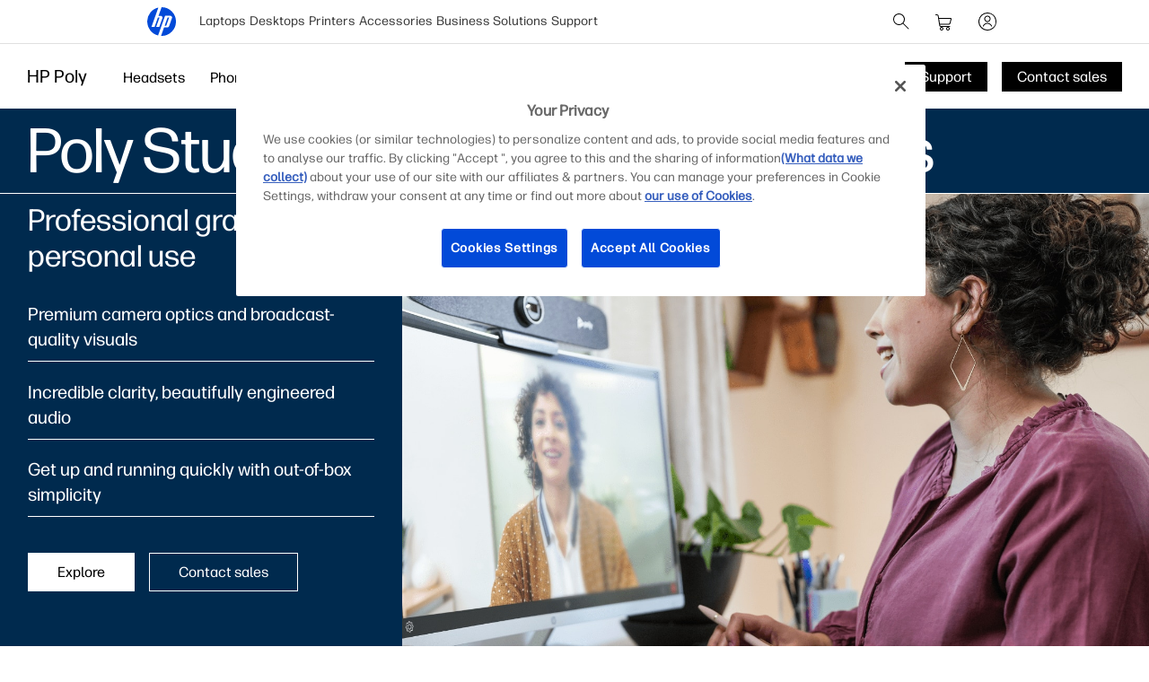

--- FILE ---
content_type: text/html;charset=utf-8
request_url: https://www.hp.com/au-en/poly/video-conferencing/personal-video-and-webcams.html
body_size: 45882
content:
<!DOCTYPE html>
<html class=" " xmlns="http://www.w3.org/1999/xhtml" lang="en-au" xml:lang="en-au" dir="ltr">
  
    <head>
    <meta charset="UTF-8"/>
    <title>Poly Webcams &amp; Personal Video Conferencing Solutions  | HP® Australia</title>
    <script defer="defer" type="text/javascript" src="https://rum.hlx.page/.rum/@adobe/helix-rum-js@%5E2/dist/micro.js" data-routing="env=prod,tier=publish,ams=Hewlett Packard Inc (Sites) (Enterprise)"></script>
<script type="application/ld+json">
      {
        "@context" : "https://schema.org",
        "@type" : "WebSite",
        "name" : "HP",
        "url" : "https://www.hp.com/"
      }
    </script>
    <link href="https://www.hp.com/favicon.ico" rel="icon" type="image/x-icon" sizes="32x32"/>
    <meta name="viewport" content="width=device-width, initial-scale=1"/>
    <meta name="referrer" content="no-referrer-when-downgrade"/>
    <meta name="otpb" content="xd"/>
    <meta name="keywords" content="webcams, personal video, conferencing, communication, collaboration, solutions, poly, polycom, plantronics, hp"/>
    <meta name="description" content="Discover professional-grade personal video conferencing solutions and webcams by Poly from HP."/>
    <meta name="template" content="hpi---page-template"/>

    <meta name="bu" content="ps"/>
    <meta name="segment" content="Consumer.Home"/>
    <meta name="page_level" content="Family"/>
    <meta name="product_type" content="Accessories"/>
    <meta name="family" content="generic-ps"/>
    <meta name="simple_title" content="poly_webcams_personal_video_conferencing_solutions"/>
    
    <meta name="hp_design_version" content="marketing_udl"/>
    <meta name="company_code" content="hpi"/>
    <meta name="site_type" content="marketing"/>
    <meta name="target_country" content="au"/>
    <meta name="robots" content="follow,index"/>
    <meta name="web_section_id" content="r12129"/>

    <meta name="udl" content="enable"/>
    <meta name="platform" content="aem"/>

    
    <meta property="og:title" content="Poly Webcams &amp; Personal Video Conferencing Solutions"/>
    <meta property="og:description" content="Discover professional-grade personal video conferencing solutions and webcams by Poly from HP."/>
    <meta property="og:image" content="https://www.hp.com/content/dam/sites/worldwide/dems/hp_og_image.jpg"/>
    
    <meta property="og:url" content="https://www.hp.com/au-en/poly/video-conferencing/personal-video-and-webcams.html"/>

    
    
    
    
    
    

    <meta name="created-date" content="25-Jan-2024 07:52:52"/>
    
    <meta name="published-date" content="16-May-2024 09:32:05"/>

    
    <meta name="hp_inav_version" content="ihfcaas.4.r"/>
    
        
	

    
    
    
    
    <link href="https://ssl.www8.hp.com" rel="preconnect" crossorigin/>
    <link href="https://www.googletagmanager.com" rel="preconnect"/>
    <link href="https://hpww.tt.omtrdc.net" rel="preconnect"/>
    <link href="//assets.adobedtm.com" rel="preconnect"/>

    
    




    

    


    
    
        <!-- Google Tag Manager -->
        <script>
        (function(w,d,s,l,i){w[l]=w[l]||[];w[l].push({'gtm.start':new Date().getTime(),event:'gtm.js'});
        var f=d.getElementsByTagName(s)[0],j=d.createElement(s),dl=l!='dataLayer'?'&l='+l:'';j.async=true;
        j.src='https://www.googletagmanager.com/gtm.js?id='+i+dl;f.parentNode.insertBefore(j,f);})(window,document,
        'script','dataLayer','GTM-P9TRBRZ');</script>
        <!-- End Google Tag Manager -->
    


    
    
    

    

    
    
    


    

    <script>
  (function() {
      var p;
          if (!window.Promise || !window.CustomEvent || !window.fetch || !Element.prototype.closest) { p = '/etc.clientlibs/hp-com/clientlibs/clientlib-public/resources/js/polyfills/ie11.5a8cc79c.js'; }
          else if (!window.URLSearchParams || !window.IntersectionObserver || !window.customElements || !window.ResizeObserver) { p = '/etc.clientlibs/hp-com/clientlibs/clientlib-public/resources/js/polyfills/edge-safari.5a8cc79c.js'; }
      p && document.write('<script src="' + p + '">\x3C/script>');
  })();
</script>

    
        <script>
    function waitForBundles(bundles, alias, callback, listener) {
        window.executed = window.executed || {};
        if (window.executed[alias]) return;

        if (bundles.every(function(bundle) { return window.executed[bundle]; })) {
            listener && document.removeEventListener('bundle-loaded', listener);
            callback();
            window.executed[alias] = true;
            document.dispatchEvent(new Event('bundle-loaded'));
        } else if (!listener) {
            const func = function() { waitForBundles(bundles, alias, callback, func); };
            document.addEventListener('bundle-loaded', func);
        }
    }

    function atComponentInserted(params) {
        var scriptElement = document.querySelector("#" + params.scriptId);
        var setLoadedClass = function() {
            scriptElement.classList.add('loaded');
            scriptElement.dispatchEvent(new Event('loaded', { bubbles: true }));
            document.dispatchEvent(new Event('at-rendered'));
        }

        scriptElement.classList.add('executed');
        fetch(params.path)
            .then(function(response) {
                return response.text()
            })
            .then(function (text) {
                var div = document.createElement('div');

                div.innerHTML = text.trim();

                if (document.documentElement.dir === 'rtl') {
                    Array.from(div.querySelectorAll('link[href$=".css"]')).forEach(link => {
                        if (link.href.indexOf('.rtl.') === -1) {
                            link.href = link.href.slice(0, -13) + '.rtl.' + link.href.slice(-12);
                        }
                    });
                }

                scriptElement.parentElement.insertAdjacentElement("afterend", div.querySelector('.at-container'));

                //if inserted content contains decorator's inline scripts - evaluate each script manually
                scriptElement.parentElement.nextElementSibling.querySelectorAll('script.use-script-element').forEach(scriptEl => {
                    scriptEl.classList.remove('use-script-element');
                    Function(scriptEl.innerHTML).call(scriptEl);
                });
                setLoadedClass();
            })
            .catch(function() {
                console.log('Error loading: ', params.path);
                setLoadedClass();
            });
    }
</script>
        <link href="/etc.clientlibs/hp-com/clientlibs/clientlib-public/resources/js/assets.5a8cc79c.js" rel="preload" as="script"/>
        <script src="/etc.clientlibs/hp-com/clientlibs/clientlib-public/resources/js/assets.5a8cc79c.js" async></script>

        
        
        

	
		
		

		
	



        
            <link rel="stylesheet" type="text/css" href="/etc.clientlibs/hp-com/clientlibs/clientlib-core/resources/css/pl-style.5a8cc79c.css"/>
        

        
    

    
	

	<link rel="preload" href="https://www8.hp.com/etc.clientlibs/HPIT-AEM-GLOBALNAV/clientlibs-globalnav/clientlib-hpi-hf-css/resources/fonts/fonts_header_icons.woff" as="font" type="font/woff" crossorigin/>


    <link rel="canonical" href="https://www.hp.com/au-en/poly/video-conferencing/personal-video-and-webcams.html"/>

    
    

    
    
    

    
				
		


  

  

  

  

  

  

  

  

  

  
    <link rel="stylesheet" href="https://www.hp.com/etc.clientlibs/HPIT-AEM-DIGITNAV/clientlibs/clientlib-main.6a3f6125f049cf8df266f0ed1ff7f620.css" type="text/css" media="screen, print"/>
  
  <!-- Data Timestamp 30-01-2026 14:34:18 -->


		
	<!-- DY Snippets -->
	
	<script type="text/javascript">
	  (function () {
	    try {
	      const dyConfig = {
	        'us-en': { id: '8784964', region: 'US', lng: 'en_US' },
	        /*'ca-en': { id: '9879828', region: 'EU', lng: 'en_CA' },
	        'ca-fr': { id: '9879828', region: 'EU', lng: 'fr_CA' },
	        'de-de': { id: '9879813', region: 'EU', lng: 'de_DE' },
	        'gb-en': { id: '9878890', region: 'EU', lng: 'en_GB' },
	        'fr-fr': { id: '9879818', region: 'EU', lng: 'fr_FR' },
	        'au-en': { id: '9881445', region: 'EU', lng: 'en_AU' },
	        'sg-en': { id: '9881451', region: 'EU', lng: 'en_SG' },
	        'nz-en': { id: '9881446', region: 'EU', lng: 'en_NZ' }*/
	      };
	      const dyPreconect = {
	        US: {
	          cdn: '//cdn.dynamicyield.com',
	          st: '//st.dynamicyield.com',
	          rcom: '//rcom.dynamicyield.com'
	        },
	        EU: {
	          cdn: '//cdn-eu.dynamicyield.com',
	          st: '//st-eu.dynamicyield.com',
	          rcom: '//rcom-eu.dynamicyield.com'
	        }
	      };
	
	      function getDySettings() {
	        const pathSegments = window.location.pathname.split('/');
	        const firstSegment = pathSegments[1] && pathSegments[1].length === 5 ? pathSegments[1].toLowerCase() : '';
	        return dyConfig[firstSegment];
	      }
	      function injectPreconnect(url) {
	        const link = document.createElement('link');
	        link.rel = 'preconnect';
	        link.href = url;
	        document.head.appendChild(link);
	      }
	      function injectScript(src) {
	        const script = document.createElement('script');
	        script.type = 'text/javascript';
	        script.src = src;
	        document.head.appendChild(script);
	      }
	
	      const settings = getDySettings();
	      if (!settings) {
	        console.log('[DY Prototype] No config found for this URL. Dynamic Yield will NOT load.');
	        return;
	      }
	      console.log('[DY Prototype] Initializing for Locale: ' + settings.region + ' | ID: ' + settings.id);
	
	      // INJECT PRECONNECTS
	      injectPreconnect(dyPreconect[settings.region].cdn);
	      injectPreconnect(dyPreconect[settings.region].st);
	      injectPreconnect(dyPreconect[settings.region].rcom);
	
	      // INIT DY GLOBALS
	      window.DY = window.DY || {};
	      DY.recommendationContext = { type: (window.location.pathname.endsWith('home.html') ? 'HOMEPAGE' : 'OTHER'), lng: settings.lng };
	      DY.userActiveConsent = { accepted: window.localStorage.getItem('userActiveConsent') === 'true' }
	
	      // INJECT SCRIPTS
	      injectScript(dyPreconect[settings.region].cdn + '/api/' + settings.id + '/api_dynamic.js');
	      injectScript(dyPreconect[settings.region].cdn + '/api/' + settings.id + '/api_static.js');
	
	      // CONSENT CHECKS
	      try {
	        const setOptIn = function (val, attempt = 0, maxAttempts = 50) {
	          if (typeof window === 'undefined') return;
	          if (window.DYO !== undefined) {
	            try {
	              window.localStorage.setItem('userActiveConsent', val);
	              const isAccepted = val === true || val === 'true';
	              if (DY.userActiveConsent.accepted !== isAccepted) {
	                const { data, ...rest } = DY.recommendationContext;
	                DY.userActiveConsent.accepted = isAccepted;
	                DYO.ActiveConsent.updateConsentAcceptedStatus(isAccepted);
	                DY.recommendationContext = {
	                  ...rest,
	                  data: (data || []).concat(["after_consent"])
	                };
	              }
	            } catch (e) {
	              console.warn('[DY Consent] Error setting DY consent', e);
	            }
	          } else if (attempt < maxAttempts) {
	            setTimeout(() => setOptIn(val, attempt + 1, maxAttempts), 100);
	          } else {
	            console.warn('[DY Consent] DYO not available after max attempts');
	          }
	        };
	        //check for opt in
	        dataLayer.push({
	          event: 'pb.onOptInGroups',
	          groups: '2:1,3:1',
	          callback: function () { setOptIn(true) }
	        })
	        //check for opt out
	        dataLayer.push({
	          event: 'pb.onOptInGroups',
	          groups: '2:0,3:0',
	          callback: function () { setOptIn(false) }
	        })
	      } catch (e) {
	        console.warn('[DY Consent] Error setting DY consent', e)
	      }
	    } catch (e) {
	      console.error('[DY Prototype] Error initializing Dynamic Yield', e);
	    }
	  })();
	</script>
</head>

    <body class="page basicpage default 
          
          ">
    
      <!-- Google Tag Manager (noscript) -->
      <noscript>
        <iframe src="https://www.googletagmanager.com/ns.html?id=GTM-P9TRBRZ" height="0" width="0" style="display:none;visibility:hidden"></iframe>
      </noscript>
      <!-- End Google Tag Manager (noscript) -->
    
      <script>
          window.HPI_PAGE_PROPERTIES = {}
          window.HPI_PAGE_PROPERTIES['trackElq'] = false;
          window.HPI_PAGE_PROPERTIES['promotionsTracking'] = false;
      </script>
      

      

      <div id="everything" class="everything">
        <div id="content">

          
          
          
          
          	
						          
				
					<section>
							

  

  <ul class="digitnav-a11y-nav">
    <li><a id="skip-main" href="#body">Skip to Content</a></li>
    <li><a id="skip-footer" href="#footer">Skip to Footer</a></li>
    <li>
      <a id="skip-country-selector" href="#countryselector">Skip to Country Selector</a>
    </li>
  </ul>

  <svg xmlns="http://www.w3.org/2000/svg" style="display: none">
  <defs>
    <symbol id="digitnav-logo-icon" viewBox="0 0 32 32">
      <path d="M16.04 0 12.6 9.65h2.34c1.69 0 2.4 1.33 1.87 2.82l-3.42 9.6H9.95L13.7 11.5h-1.77L8.17 22.07H4.7L12.43.4a16 16 0 0 0-.33 31.12L19.9 9.6h5.66c1.17 0 2.64.79 2 2.58l-3.17 8.97c-.4 1.14-1.37 1.37-2.14 1.37h-3.48L15.4 32l.6.01a16 16 0 0 0 .04-32Zm6.67 11.48-3.28 9.2h1.74l3.28-9.2h-1.74Z"/>
    </symbol>

    <symbol id="digitnav-cart-icon" viewBox="0 0 24 24">
      <path d="M2.38 4.01a.52.52 0 0 0-.32.26.44.44 0 0 0-.06.23.5.5 0 0 0 .4.49h.7c.69 0 .75.01.89.05.32.1.58.35.68.67l.83 5.37.85 5.41A2 2 0 0 0 8.48 18l.34.01a.56.56 0 0 1-.1.02 2.04 2.04 0 0 0-.45.12 2 2 0 0 0-1.25 1.55 2.82 2.82 0 0 0 0 .62 2 2 0 0 0 2.24 1.67 2 2 0 0 0 1.67-1.48c.05-.18.06-.3.06-.5s-.01-.33-.06-.5a2 2 0 0 0-1.68-1.48.23.23 0 0 1-.07-.02 360.1 360.1 0 0 1 3.32 0h3.32a.74.74 0 0 1-.12.02 1.98 1.98 0 0 0-1.14.59 1.98 1.98 0 0 0-.49.86 1.57 1.57 0 0 0-.06.53c0 .26 0 .33.06.53a2 2 0 0 0 1.67 1.45c.16.02.46.02.6-.01a2 2 0 0 0 1.52-1.24c.15-.38.18-.85.07-1.26a2 2 0 0 0-1.7-1.46h-.05c0-.01.32-.02.95-.02h.96l.06-.02a.5.5 0 0 0 .34-.39.5.5 0 0 0-.35-.56c-.05-.02-.22-.02-5.03-.02H8.12l-.08-.03a1.01 1.01 0 0 1-.7-.67 12.23 12.23 0 0 1-.14-.79l4.93-.01c4.57 0 4.93 0 5.01-.02a2 2 0 0 0 1.09-.54 1.98 1.98 0 0 0 .5-.77 682.89 682.89 0 0 0 1.35-4.97.97.97 0 0 0-.1-.65 1 1 0 0 0-.65-.53L19.25 8H6.05l-.19-1.17a84.06 84.06 0 0 0-.2-1.27 2.05 2.05 0 0 0-.36-.78 2.03 2.03 0 0 0-1.1-.72C3.97 4 4 4 3.17 4l-.8.01ZM19.1 9.02l-.65 2.42c-.62 2.32-.65 2.4-.7 2.5a1 1 0 0 1-.7.54c-.08.02-.3.02-5.02.02H7.08l-.42-2.75L6.23 9H19.1v.02ZM9.24 19.03A1 1 0 0 1 10 20a.92.92 0 0 1-.06.33 1.01 1.01 0 0 1-.7.64A.73.73 0 0 1 9 21a.72.72 0 0 1-.25-.02 1 1 0 0 1 .05-1.95c.12-.02.33-.02.44.01Zm6.91-.02c.14.02.3.08.41.16.07.05.2.18.26.25A.99.99 0 0 1 17 20a.98.98 0 0 1-.3.71.97.97 0 0 1-.46.26 1.28 1.28 0 0 1-.38.02A1 1 0 0 1 15 20a.99.99 0 0 1 .43-.82 1.11 1.11 0 0 1 .41-.17 1.46 1.46 0 0 1 .31 0Z"/>
    </symbol>

    <symbol id="digitnav-signin-icon" viewBox="0 0 24 24">
      <path d="M11.73 2a10 10 0 0 0-9.63 8.62 8.48 8.48 0 0 0-.1 1.26c0 .56.02.86.08 1.35a10 10 0 0 0 13.6 8.07 10 10 0 0 0 6.26-8.22c.05-.39.05-.52.05-1.08 0-.64-.01-.88-.1-1.43a10 10 0 0 0-5.75-7.67 9.98 9.98 0 0 0-3.8-.9h-.61Zm.72 1.01a9 9 0 0 1 3.53 17.06 8.98 8.98 0 0 1-3.55.92c-.23.01-.85 0-1.04-.01a9 9 0 0 1-8.35-9.76 9 9 0 0 1 8.49-8.2c.2-.02.72-.02.92 0Zm-.66 2.5a3.5 3.5 0 0 0-2.7 1.54 3.48 3.48 0 0 0-.4 3.07 3.47 3.47 0 0 0 1.3 1.74 3.53 3.53 0 0 0 1.16.54c.32.07.5.1.85.1s.55-.03.86-.1a3.5 3.5 0 0 0 2.62-3.02 4.3 4.3 0 0 0 0-.76 3.5 3.5 0 0 0-3.3-3.11 2.6 2.6 0 0 0-.39 0Zm.5 1a2.53 2.53 0 0 1 1.66.92 2.5 2.5 0 0 1-1.17 3.94 2.27 2.27 0 0 1-.78.13c-.3 0-.52-.04-.78-.13a2.44 2.44 0 0 1-.98-.6 2.48 2.48 0 0 1-.7-2.2 2.79 2.79 0 0 1 .52-1.15c.08-.09.27-.29.37-.37a2.53 2.53 0 0 1 1.28-.53c.14-.02.43-.02.58 0Zm-.46 7a5.48 5.48 0 0 0-3.66 1.55 5.4 5.4 0 0 0-1.23 1.78.63.63 0 0 0-.02.14.5.5 0 0 0 .37.5.66.66 0 0 0 .13.02.47.47 0 0 0 .35-.15.42.42 0 0 0 .1-.15c.2-.42.4-.75.68-1.1a6.38 6.38 0 0 1 .6-.57 4.53 4.53 0 0 1 2.19-.98c.32-.05.74-.06 1.05-.03a4.48 4.48 0 0 1 2.83 1.34c.38.4.66.8.9 1.34a.5.5 0 0 0 .47.3.5.5 0 0 0 .48-.62 3.87 3.87 0 0 0-.31-.64 5.28 5.28 0 0 0-.87-1.13 5.44 5.44 0 0 0-3.66-1.6 3.88 3.88 0 0 0-.4 0Z"/>
    </symbol>

    <symbol id="digitnav-magnifier-icon" viewBox="0 0 24 24">
      <path d="M9.097 3.012a6.534 6.534 0 0 0-2.354.6 6.582 6.582 0 0 0-1.53 1.002 9.052 9.052 0 0 0-.598.597 6.511 6.511 0 0 0-1.123 1.803 6.53 6.53 0 0 0 .06 5.11 6.533 6.533 0 0 0 3.292 3.31 6.521 6.521 0 0 0 4.525.292 6.51 6.51 0 0 0 2.236-1.187c.057-.047.11-.09.117-.094.009-.005.837.817 3.002 2.982 2.7 2.698 2.995 2.991 3.046 3.017.201.1.432.061.586-.098a.497.497 0 0 0 .087-.576c-.026-.05-.319-.346-3.018-3.046-2.804-2.805-2.989-2.992-2.976-3.008l.129-.161a6.475 6.475 0 0 0 1.418-3.931 6.47 6.47 0 0 0-.562-2.778 6.53 6.53 0 0 0-2.707-2.988 6.475 6.475 0 0 0-2.841-.847 9.95 9.95 0 0 0-.79.001Zm.716.997a5.49 5.49 0 0 1 4.238 2.404 5.507 5.507 0 0 1 .499 5.265 5.52 5.52 0 0 1-2.586 2.74 5.479 5.479 0 0 1-1.997.562c-.23.022-.703.022-.934 0a5.5 5.5 0 0 1 .204-10.974c.115-.007.44-.005.576.003Z"/>
    </symbol>

    <symbol id="digitnav-mobile-menu-icon" viewBox="0 0 24 24">
      <path d="M3.44 6a.5.5 0 0 0-.1.97L3.4 7h17.2l.06-.03a.5.5 0 0 0-.03-.95C20.6 6 20.32 6 12.04 6h-8.6Zm-.06 5.52a.51.51 0 0 0-.35.31C3 11.88 3 11.9 3 12s0 .12.02.17c.06.16.2.28.35.32h17.24c.16-.04.3-.16.36-.32.02-.05.02-.07.02-.17s0-.12-.02-.17a.51.51 0 0 0-.36-.32H3.38ZM3.4 17a.51.51 0 0 0-.4.37.57.57 0 0 0 0 .23c.04.17.18.32.35.37.05.01.8.02 8.64.02 7.83 0 8.59 0 8.63-.02a.52.52 0 0 0 .31-.26.5.5 0 0 0-.29-.7L20.6 17H3.41Z"/>
    </symbol>

    <symbol id="digitnav-close-icon" viewBox="0 0 24 24">
      <path d="M5.22 4.8a.5.5 0 0 0-.34.76c.02.04 1.1 1.12 3.22 3.25L11.3 12l-3.2 3.2c-2.53 2.53-3.21 3.2-3.23 3.25a.5.5 0 0 0-.01.47.5.5 0 0 0 .66.23c.06-.03.28-.25 3.27-3.24l3.21-3.2 3.21 3.2a197.3 197.3 0 0 0 3.25 3.23.5.5 0 0 0 .24.06.5.5 0 0 0 .35-.14.5.5 0 0 0 .1-.6l-3.24-3.25-3.2-3.21 3.2-3.2a274.6 274.6 0 0 0 3.22-3.25.5.5 0 0 0 .06-.34.5.5 0 0 0-.49-.4c-.1 0-.18.02-.27.07-.04.03-.84.82-3.25 3.23L12 11.29 8.8 8.1a328.9 328.9 0 0 0-3.23-3.22.52.52 0 0 0-.35-.07Z"/>
    </symbol>

    <symbol id="digitnav-person-icon" viewBox="0 0 24 24">
      <path xmlns="http://www.w3.org/2000/svg" d="M11.7 3h-.2a5 5 0 0 0-4.4 5.8 5 5 0 0 0 8 3.2l.9-1a5 5 0 0 0-3.5-8h-.8Zm.7 1a4 4 0 1 1-.8 0h.8Zm-.6 10a8 8 0 0 0-7.6 6.2v.4c0 .2.2.4.4.4s.3 0 .4-.2l.2-.3a7 7 0 0 1 6.2-5.5h1.1a7 7 0 0 1 6.3 5.5c0 .2.1.3.2.3.2.2.4.2.6.1 0 0 .2-.1.2-.3v-.4a8 8 0 0 0-8-6.2Z"/>
    </symbol>

    <symbol id="digitnav-security-icon" viewBox="0 0 24 24">
      <path d="M11.7 3a4 4 0 0 0-3.6 3.3L8 8.8V11H6.8A2 2 0 0 0 5 12.7a163 163 0 0 0 0 7.6A2 2 0 0 0 7 22a632.3 632.3 0 0 0 10.3 0 2 2 0 0 0 1.7-1.7 85.6 85.6 0 0 0 0-7.5 2 2 0 0 0-1.4-1.7l-1-.1H16V6.3A4 4 0 0 0 11.6 3Zm.7 1A3 3 0 0 1 15 6.5V11H9V6.5A3 3 0 0 1 11.8 4h.6Zm4.8 8a1 1 0 0 1 .8.7v7.6a1 1 0 0 1-.8.7H6.9a1 1 0 0 1-.9-.8V13c0-.3.1-.5.3-.7l.4-.3h10.5Zm-5.4 2a1 1 0 0 0-.8 1.2c0 .3.3.5.4.6h.1v2.8c0 .2.2.4.4.4.3 0 .5-.1.6-.4V16c.3-.2.4-.4.5-.7v-.4a1 1 0 0 0-.8-.8h-.4Z"/>
    </symbol>

    <symbol id="digitnav-plusOpen-icon" viewBox="0 0 24 24">
      <path d="M5.04 3.01c-.09 0-.26.04-.36.06A2.22 2.22 0 0 0 3.03 4.9L3 5.02v11.6l.02.06a.5.5 0 0 0 .44.33.52.52 0 0 0 .5-.35c.03-.05.03-.21.03-5.81V5.08l.03-.09a1.25 1.25 0 0 1 .96-.96l.1-.03h5.76c5.6-.01 5.77-.01 5.81-.03a.52.52 0 0 0 .3-.25.6.6 0 0 0 .05-.26.5.5 0 0 0-.33-.44L16.61 3H5.04Zm1.58 2a1.74 1.74 0 0 0-1.6 1.45L5 6.57v5.98l.01 6.05a.5.5 0 0 0 .6.39.52.52 0 0 0 .36-.33c.02-.04.02-.23.03-6.03V6.64l.02-.07a.76.76 0 0 1 .55-.55L6.64 6h5.96l6.01-.01a.44.44 0 0 0 .24-.14.47.47 0 0 0 .14-.25.5.5 0 0 0-.39-.59l-6-.01H6.62Zm1.43 2a1.6 1.6 0 0 0-.5.21c-.1.07-.23.19-.3.28-.07.1-.17.29-.2.4C7 8.08 7 7.62 7 14c0 6.39 0 5.92.05 6.1.03.12.13.3.2.4a1.33 1.33 0 0 0 .8.48c.13.02 11.77.02 11.9 0a1.19 1.19 0 0 0 .8-.48c.07-.1.17-.28.2-.4.05-.18.05.29.05-6.1 0-6.38 0-5.92-.05-6.1a1.25 1.25 0 0 0-.95-.87C19.94 7 19.68 7 14.03 7H8.05Zm11.79 1c.06.03.12.1.14.15.02.05.02.08.02 5.84 0 5.75 0 5.8-.02 5.84a.26.26 0 0 1-.14.14c-.05.02-.08.02-5.84.02s-5.79 0-5.84-.02a.26.26 0 0 1-.14-.14C8 19.79 8 19.74 8 14c0-5.76 0-5.79.02-5.84a.26.26 0 0 1 .14-.14C8.2 8 8.3 8 14 8c5.75 0 5.8 0 5.84.02Zm-5.98 2.01a.5.5 0 0 0-.35.4l-.01 1.57v1.5h-1.51c-1.24 0-1.52.01-1.58.02a.5.5 0 0 0-.39.36.62.62 0 0 0 0 .26c.05.17.18.3.35.35.04.02.18.02 1.59.02h1.54v1.51l.01 1.58a.5.5 0 0 0 .36.4H14a.5.5 0 0 0 .37-.15.5.5 0 0 0 .12-.25l.01-1.58v-1.5h1.51c1.24 0 1.52 0 1.58-.02a.5.5 0 0 0 .4-.36.62.62 0 0 0 0-.26.5.5 0 0 0-.4-.36l-1.58-.01h-1.5v-1.51c0-1.24 0-1.52-.02-1.58a.5.5 0 0 0-.12-.24A.47.47 0 0 0 14 10l-.14.01Z"/>
    </symbol>

    <symbol id="digitnav-devices-icon" viewBox="0 0 24 24">
      <path d="M4.64 2c-.75.05-1.4.58-1.58 1.31C3 3.51 3 3.21 3 6.95c0 3.76 0 3.51.06 3.74.1.42.35.77.72 1.01.23.16.5.26.8.29l3.25.01H11v-.38c0-.36.01-.44.04-.59V11h-3.2c-3.08 0-3.21 0-3.27-.02a.97.97 0 0 1-.3-.16.78.78 0 0 1-.25-.38L4 10.37V7c0-3.26 0-3.37.02-3.43a.76.76 0 0 1 .54-.55L10 3.01l5.44.01a.77.77 0 0 1 .54.54L16 6.31V9h1V6.26c0-2.98 0-2.74-.06-2.95a1.76 1.76 0 0 0-1.44-1.3L10.08 2H4.64Zm8.6 8.02a1.56 1.56 0 0 0-1.2 1.11c-.04.18-.04.22-.04 1.07v.8h-.33c-.38 0-.45.01-.64.07a1.5 1.5 0 0 0-1 1.17c-.03.1-.03.15-.03 2.26 0 2.33 0 2.2.05 2.4.13.48.51.87.99 1.03.23.07.49.09.62.04a.5.5 0 0 0 .34-.43.5.5 0 0 0-.35-.52.86.86 0 0 0-.14-.02.51.51 0 0 1-.49-.38c-.02-.05-.02-.26-.02-2.11l.01-2.12a.52.52 0 0 1 .36-.37c.05-.02.21-.02 4.63-.02s4.58 0 4.63.02a.52.52 0 0 1 .36.37v4.24a.51.51 0 0 1-.5.37.52.52 0 0 0-.35.16.5.5 0 0 0 .2.81c.15.05.46.02.7-.07.2-.08.36-.19.51-.34.24-.24.37-.49.43-.83.02-.09.02-.22.02-2.23v-2.14l-.02-.11A1.5 1.5 0 0 0 20.33 13H20v-.8c0-.92 0-.94-.07-1.16a1.52 1.52 0 0 0-1.2-1.02c-.08-.01-.4-.02-2.74-.01l-2.74.01Zm5.38 1c.16.04.3.16.35.32l.03.07V13h-6v-1.6l.03-.06a.51.51 0 0 1 .33-.32c.06-.01.22-.02 2.63-.02 2.33 0 2.58 0 2.63.02Zm-16.23 2a.47.47 0 0 0-.24.13c-.1.1-.15.2-.15.35 0 .14.05.25.15.35.06.06.13.1.22.13.04.01.34.02 3.36.02h3.32l.03-.11c.08-.33.18-.54.4-.87L9.5 13H2.4Zm9.98 2a.5.5 0 0 0-.03.96c.05.01.06.02.63.02l.64-.01a.51.51 0 0 0 .33-.26.44.44 0 0 0 .05-.23.46.46 0 0 0-.14-.35.5.5 0 0 0-.24-.14h-1.24Zm.06 1.98a.52.52 0 0 0-.29.15.5.5 0 0 0 .01.7c.06.07.16.12.23.14h.33L13 18v1.33c.01 1.34.01 1.34.03 1.44.13.63.6 1.1 1.23 1.2l.11.03h3.28l.1-.02a1.5 1.5 0 0 0 1.24-1.21c.02-.1.02-.13.02-1.44V18h.29l.32-.01a.52.52 0 0 0 .33-.25c.15-.29.01-.61-.3-.72-.04-.02-.27-.02-3.61-.02h-3.6ZM18 19.3l-.01 1.34a.52.52 0 0 1-.37.35H14.4a.52.52 0 0 1-.37-.35c-.02-.05-.02-.12-.02-1.34V18h4v1.3Z"/>
    </symbol>

    <symbol id="digitnav-laptop-icon" viewBox="0 0 24 24">
      <path d="M4.88 5a2 2 0 0 0-1.86 1.8c-.02.12-.02 8.31 0 8.43a1.98 1.98 0 0 0 1.1 1.57c.21.1.43.17.66.2h14.44a2.01 2.01 0 0 0 1.77-1.77V6.79a2 2 0 0 0-1.7-1.77C19.18 5 18.73 5 12.04 5H4.88Zm14.19 1c.25.02.44.11.62.28.16.16.26.35.3.56v8.31l-.02.09a1.03 1.03 0 0 1-.73.73l-.09.03H4.85l-.09-.03a1.03 1.03 0 0 1-.73-.73L4 15.15v-4.1c0-4.5 0-4.2.05-4.36A1.03 1.03 0 0 1 4.92 6h14.15ZM2.45 18a.48.48 0 0 0-.3.15c-.1.1-.15.2-.15.35 0 .15.04.24.15.35.08.08.15.12.25.14L12 19l9.6-.01c.1-.02.17-.06.25-.14.1-.1.15-.2.15-.35 0-.23-.14-.4-.37-.48-.05-.02-.3-.02-9.58-.02h-9.6Z"/>
    </symbol>

    <symbol id="digitnav-star-icon" viewBox="0 0 24 24">
      <path d="M11.73 2a10 10 0 1 0 .6 0h-.6Zm.94 1.02a8.93 8.93 0 0 1 6.84 4.01 8.94 8.94 0 0 1 1.43 5.99 8.96 8.96 0 0 1-8.28 7.96 9.04 9.04 0 0 1-9.3-6.45 9 9 0 0 1 9.31-11.5Zm-.88 2.44a.94.94 0 0 0-.48.26c-.1.1-.16.18-.21.28l-.59 1.78-.56 1.72-3.72.01-.07.02c-.36.1-.6.33-.7.68a.98.98 0 0 0 .25 1.01l1.5 1.1 1.46 1.07.02.01-.55 1.68-.57 1.76a1 1 0 0 0 .47 1.1c.18.1.4.16.6.14a.9.9 0 0 0 .34-.1c.1-.05.28-.18 1.56-1.11L12 15.8l1.46 1.06c1.3.93 1.46 1.06 1.56 1.1a.9.9 0 0 0 .68.08.99.99 0 0 0 .72-1.21c0-.04-.26-.83-.56-1.76-.54-1.66-.55-1.68-.53-1.7a471.02 471.02 0 0 1 2.96-2.16.98.98 0 0 0 .25-1.04 1 1 0 0 0-.7-.65l-.07-.02h-3.72l-.56-1.73c-.3-.94-.57-1.74-.59-1.78a.93.93 0 0 0-.2-.28.93.93 0 0 0-.5-.26c-.1-.02-.3-.02-.4 0Zm.76 2.68.58 1.77c.05.11.11.2.22.3.13.14.26.21.46.27l.09.02h3.69l-1.46 1.07c-1.56 1.13-1.55 1.12-1.64 1.26-.14.2-.2.48-.16.72 0 .07.16.55.57 1.8l.55 1.72a176.5 176.5 0 0 1-2.96-2.14c-.08-.04-.2-.08-.29-.1a1.4 1.4 0 0 0-.4 0c-.1.02-.21.06-.3.1a116.34 116.34 0 0 0-2.95 2.14 239.96 239.96 0 0 1 1.12-3.52c.04-.24-.02-.51-.16-.72-.1-.14-.08-.13-1.63-1.26L6.4 10.51l3.69-.01.09-.02c.24-.07.43-.2.57-.38.07-.1.12-.2.2-.44l.55-1.72.49-1.49.55 1.69Z"/>
    </symbol>

    <symbol id="digitnav-priceTag-icon" viewBox="0 0 24 24">
      <path d="M3.88 3.46a.5.5 0 0 0-.36.73c.02.05.09.12.85.88l.83.83-.05.12c-.07.14-.11.26-.15.38-.03.16-.9 4.24-.9 4.32l-.02.2a2 2 0 0 0 .46 1.35l2.9 2.93a603.3 603.3 0 0 0 5.28 5.31 2 2 0 0 0 2.47.07 400.1 400.1 0 0 0 5.3-5.29c.14-.17.28-.4.35-.6l.1-.4v-.5a2.02 2.02 0 0 0-.4-.97c-.07-.1-.19-.23-.81-.85l-4.05-4.08a685.85 685.85 0 0 0-3.39-3.4 2.02 2.02 0 0 0-1.55-.43l-2.19.45c-2.34.5-2.25.48-2.5.6l-.15.08-.82-.83c-.88-.87-.86-.85-.99-.89a.56.56 0 0 0-.21-.01Zm7.38 1.6a1 1 0 0 1 .3.14c.1.06-.33-.37 4.52 4.51l3.65 3.69a1 1 0 0 1 .05 1.18c-.04.07-5.09 5.12-5.18 5.2l-.15.08a1 1 0 0 1-.88.01c-.15-.07-.18-.1-.83-.75l-7.45-7.5c-.16-.2-.24-.5-.21-.73l.89-4.2c0-.01.23.21.5.49l.5.5-.06.14c-.14.28-.2.53-.21.83a2 2 0 1 0 1.1-1.72l-.1.05-.52-.51a7.67 7.67 0 0 1-.5-.53s4.17-.9 4.22-.9c.08-.01.27 0 .36.02ZM8.8 7.73a1 1 0 1 1-1.06.72l.29.28c.24.24.3.29.34.31a.5.5 0 0 0 .71-.56c-.03-.12-.06-.16-.35-.45l-.27-.28a.84.84 0 0 1 .34-.02Z"/>
    </symbol>

    <symbol id="digitnav-chevron-down-icon" viewBox="0 0 24 24">
      <path d="M4.391 8.512a.53.53 0 0 0-.327.241.508.508 0 0 0-.005.484c.03.06.247.278 3.834 3.866l3.801 3.802.075.036c.095.046.158.06.26.054a.468.468 0 0 0 .241-.076c.034-.022 1.263-1.245 3.843-3.825 3.579-3.58 3.794-3.796 3.824-3.857a.484.484 0 0 0 .043-.361.433.433 0 0 0-.131-.228.506.506 0 0 0-.355-.15.63.63 0 0 0-.233.061c-.037.02-.811.788-3.655 3.63l-3.608 3.607-3.608-3.607C5.546 9.347 4.773 8.58 4.736 8.56a.613.613 0 0 0-.238-.06.648.648 0 0 0-.107.013Z"/>
    </symbol>

    <symbol id="digitnav-clearInput-icon" viewBox="0 0 20 20">
      <path d="M9.56 2.01a8 8 0 1 0 .88 16 8 8 0 0 0-.88-16ZM6.91 6.35c.07.01.14.03.19.06.03.03.37.35 1.47 1.46L10 9.29l1.42-1.42 1.45-1.44a.5.5 0 0 1 .35-.08.5.5 0 0 1 .38.73c-.03.06-.06.08-1.46 1.49L10.7 10l1.42 1.42 1.44 1.45a.5.5 0 0 1-.65.73c-.06-.03-.08-.06-1.49-1.46L10 10.7l-1.43 1.43a19 19 0 0 1-1.5 1.46.5.5 0 0 1-.57-.08.5.5 0 0 1-.07-.65l1.44-1.45L9.29 10 7.86 8.57c-1.4-1.4-1.43-1.43-1.46-1.5a.5.5 0 0 1 .51-.72Z"/>
    </symbol>
  </defs>
</svg>


  <digitnav-header id="header" class="digitnav header" data-search="true" data-cart="true" data-signin="true">
    <div class="digitnav__container">
      
        <a class="logo svg-icon" href="https://www.hp.com/au-en/home.html" title="HP® Australia | Laptops, Computers, Desktops , Printers, and more" aria-label="HP® Australia | Laptops, Computers, Desktops , Printers, and more" data-gtm-id="header|l1-logo" data-gtm-category="globalNavigation" data-gtm-value="hp-logo">
          <svg>
            <use href="#digitnav-logo-icon"></use>
          </svg>
        </a>
      
      

      <nav class="digitnav__menu" aria-label="Main menu">
        <ul role="menu">
          
            <li class="menu-item" role="menuitem">
              <button class="menu-toggle" aria-expanded="false">
                Laptops
                <svg class="drawer-state"><use href="#digitnav-chevron-down-icon"></use></svg>
              </button>
              <a class="menu-link" href="javascript:void(0);" aria-haspopup="menu" aria-expanded="false">Laptops</a>
              <div class="digitnav__drawer">
                <div class="digitnav__drawer-container ">
                  
                    <div class="featured">
                      
                        <div class="deals">
                          <a class="deals-link" href="https://www.hp.com/au-en/shop/laptops-tablets/laptop-sale.html" data-gtm-id="header|l3-laptops" data-gtm-category="globalNavigation" data-gtm-value="laptop-deals" target="_self">
                            
                              <svg class="svg-icon">
                                <use href="#digitnav-priceTag-icon"></use>
                              </svg>
                            
                            Laptop Deals
                          </a>
                          <span class="divider"></span>
                        </div>
                      
                      <p>Featured</p>
                      <ul class="featured__list">
                        
                          <li>
                            <a class="featured-link" href="https://www.hp.com/au-en/software/microsoft-copilot-pcs-for-business.html" data-gtm-id="header|l3-laptops" data-gtm-category="globalNavigation" data-gtm-value="copilot-pcs" target="_self">Copilot+ PCs</a>
                          </li>
                        
                          <li>
                            <a class="featured-link" href="https://www.hp.com/au-en/shop/c-next-gen-ai-pc" data-gtm-id="header|l3-laptops" data-gtm-category="globalNavigation" data-gtm-value="next-gen-ai-pcs" target="_self">AI PCs</a>
                          </li>
                        
                          <li>
                            <a class="featured-link" href="https://www.hp.com/au-en/shop/accessories.html" data-gtm-id="header|l3-laptops" data-gtm-category="globalNavigation" data-gtm-value="accessories" target="_self">Accessories</a>
                          </li>
                        
                          <li>
                            <a class="featured-link" href="https://www.hp.com/au-en/shop/carepackfinder" data-gtm-id="header|l3-laptops" data-gtm-category="globalNavigation" data-gtm-value="care-packs" target="_self">Care Packs</a>
                          </li>
                        
                      </ul>
                    </div>
                  
                  <div class="categories">
                    <ul class="categories__list">
                      
                        <li>
                          <a class="category" href="https://www.hp.com/au-en/shop/laptops-tablets/personal-laptops.html" data-gtm-id="header|l2-laptops" data-gtm-category="globalNavigation" data-gtm-value="laptops-for-home" target="_self">
                            <p class="category-title">Laptops for Home</p>
                            <div class="media image-cover">
                              <img loading="lazy" src="https://www.hp.com/content/dam/digitnav/menu/aug_2025/laptops-for-home%402x.jpg" alt="Laptops for home image"/>
                              <link rel="prefetch" href="https://www.hp.com/content/dam/digitnav/menu/aug_2025/laptops-for-home%402x.jpg" as="image"/>
                            </div>
                          </a>
                        </li>
                      
                        <li>
                          <a class="category" href="https://www.hp.com/au-en/shop/laptops-tablets/business-laptops.html" data-gtm-id="header|l2-laptops" data-gtm-category="globalNavigation" data-gtm-value="laptops-for-work" target="_self">
                            <p class="category-title">Laptops for Work</p>
                            <div class="media image-cover">
                              <img loading="lazy" src="https://www.hp.com/content/dam/digitnav/menu/aug_2025/laptops-for-work2%402x.jpg" alt="Laptops for work image"/>
                              <link rel="prefetch" href="https://www.hp.com/content/dam/digitnav/menu/aug_2025/laptops-for-work2%402x.jpg" as="image"/>
                            </div>
                          </a>
                        </li>
                      
                        <li>
                          <a class="category" href="https://www.hp.com/au-en/shop/business-pc.html?formfactor=mobile-workstation&subbrand=z-by-hp" data-gtm-id="header|l2-laptops" data-gtm-category="globalNavigation" data-gtm-value="mobile-workstations" target="_self">
                            <p class="category-title">Mobile Workstations</p>
                            <div class="media image-cover">
                              <img loading="lazy" src="https://www.hp.com/content/dam/digitnav/menu/aug_2025/mobile-workstations%402x.jpg" alt="Mobile workstations image"/>
                              <link rel="prefetch" href="https://www.hp.com/content/dam/digitnav/menu/aug_2025/mobile-workstations%402x.jpg" as="image"/>
                            </div>
                          </a>
                        </li>
                      
                        <li>
                          <a class="category" href="https://www.hp.com/au-en/shop/laptops-tablets/laptop-gaming.html" data-gtm-id="header|l2-laptops" data-gtm-category="globalNavigation" data-gtm-value="laptops-for-gaming" target="_self">
                            <p class="category-title">Laptops for Gaming</p>
                            <div class="media image-cover">
                              <img loading="lazy" src="https://www.hp.com/content/dam/digitnav/menu/aug_2025/laptops-for-gaming%402x.jpg" alt="Laptops for gaming image"/>
                              <link rel="prefetch" href="https://www.hp.com/content/dam/digitnav/menu/aug_2025/laptops-for-gaming%402x.jpg" as="image"/>
                            </div>
                          </a>
                        </li>
                      
                    </ul>
                  </div>
                </div>
              </div>
            </li>
          
          
            <li class="menu-item" role="menuitem">
              <button class="menu-toggle" aria-expanded="false">
                Desktops
                <svg class="drawer-state"><use href="#digitnav-chevron-down-icon"></use></svg>
              </button>
              <a class="menu-link" href="javascript:void(0);" aria-haspopup="menu" aria-expanded="false">Desktops</a>
              <div class="digitnav__drawer">
                <div class="digitnav__drawer-container ">
                  
                    <div class="featured">
                      
                        <div class="deals">
                          <a class="deals-link" href="https://www.hp.com/au-en/shop/desktops/desktop-sale.html" data-gtm-id="header|l3-desktops" data-gtm-category="globalNavigation" data-gtm-value="desktop-deals" target="_self">
                            
                              <svg class="svg-icon">
                                <use href="#digitnav-priceTag-icon"></use>
                              </svg>
                            
                            Desktop Deals
                          </a>
                          <span class="divider"></span>
                        </div>
                      
                      <p>Featured</p>
                      <ul class="featured__list">
                        
                          <li>
                            <a class="featured-link" href="https://www.hp.com/au-en/software/microsoft-copilot-pcs-for-business.html" data-gtm-id="header|l3-desktops" data-gtm-category="globalNavigation" data-gtm-value="copilot-pcs" target="_self">Copilot+ PCs</a>
                          </li>
                        
                          <li>
                            <a class="featured-link" href="https://www.hp.com/au-en/shop/monitors.html" data-gtm-id="header|l3-desktops" data-gtm-category="globalNavigation" data-gtm-value="monitors" target="_self">Monitors</a>
                          </li>
                        
                          <li>
                            <a class="featured-link" href="https://www.hp.com/au-en/shop/desktops.html?formfactor=all-in-one" data-gtm-id="header|l3-desktops" data-gtm-category="globalNavigation" data-gtm-value="aio-pcs" target="_self">All-in-One PCs</a>
                          </li>
                        
                          <li>
                            <a class="featured-link" href="https://www.hp.com/au-en/shop/hp-accessories" data-gtm-id="header|l3-desktops" data-gtm-category="globalNavigation" data-gtm-value="accessories" target="_self">Accessories</a>
                          </li>
                        
                      </ul>
                    </div>
                  
                  <div class="categories">
                    <ul class="categories__list">
                      
                        <li>
                          <a class="category" href="https://www.hp.com/au-en/shop/desktops/personal-desktops.html" data-gtm-id="header|l2-desktops" data-gtm-category="globalNavigation" data-gtm-value="desktops-for-home" target="_self">
                            <p class="category-title">Desktops for Home</p>
                            <div class="media image-cover">
                              <img loading="lazy" src="https://www.hp.com/content/dam/digitnav/menu/aug_2025/desktops-for-home%402x.jpg" alt="Desktops for home image"/>
                              <link rel="prefetch" href="https://www.hp.com/content/dam/digitnav/menu/aug_2025/desktops-for-home%402x.jpg" as="image"/>
                            </div>
                          </a>
                        </li>
                      
                        <li>
                          <a class="category" href="https://www.hp.com/au-en/shop/desktops/business-desktops.html" data-gtm-id="header|l2-desktops" data-gtm-category="globalNavigation" data-gtm-value="desktops-for-work" target="_self">
                            <p class="category-title">Desktops for Work</p>
                            <div class="media image-cover">
                              <img loading="lazy" src="https://www.hp.com/content/dam/digitnav/menu/aug_2025/desktops-for-work2%402x.jpg" alt="Desktops for work image"/>
                              <link rel="prefetch" href="https://www.hp.com/content/dam/digitnav/menu/aug_2025/desktops-for-work2%402x.jpg" as="image"/>
                            </div>
                          </a>
                        </li>
                      
                        <li>
                          <a class="category" href="https://www.hp.com/au-en/shop/business-pc.html?formfactor=mini+small-form-factor+tower&subbrand=z-by-hp" data-gtm-id="header|l2-desktops" data-gtm-category="globalNavigation" data-gtm-value="workstations" target="_self">
                            <p class="category-title">Workstations</p>
                            <div class="media image-cover">
                              <img loading="lazy" src="https://www.hp.com/content/dam/digitnav/menu/aug_2025/workstations%402x.jpg" alt="Workstations image"/>
                              <link rel="prefetch" href="https://www.hp.com/content/dam/digitnav/menu/aug_2025/workstations%402x.jpg" as="image"/>
                            </div>
                          </a>
                        </li>
                      
                        <li>
                          <a class="category" href="https://www.hp.com/au-en/shop/desktops/desktops-gaming.html" data-gtm-id="header|l2-desktops" data-gtm-category="globalNavigation" data-gtm-value="desktops-for-gaming" target="_self">
                            <p class="category-title">Desktops for Gaming</p>
                            <div class="media image-cover">
                              <img loading="lazy" src="https://www.hp.com/content/dam/digitnav/menu/aug_2025/desktops-for-gaming%402x.jpg" alt="Desktops for gaming image"/>
                              <link rel="prefetch" href="https://www.hp.com/content/dam/digitnav/menu/aug_2025/desktops-for-gaming%402x.jpg" as="image"/>
                            </div>
                          </a>
                        </li>
                      
                    </ul>
                  </div>
                </div>
              </div>
            </li>
          
          
            <li class="menu-item" role="menuitem">
              <button class="menu-toggle" aria-expanded="false">
                Printers
                <svg class="drawer-state"><use href="#digitnav-chevron-down-icon"></use></svg>
              </button>
              <a class="menu-link" href="javascript:void(0);" aria-haspopup="menu" aria-expanded="false">Printers</a>
              <div class="digitnav__drawer">
                <div class="digitnav__drawer-container ">
                  
                    <div class="featured">
                      
                        <div class="deals">
                          <a class="deals-link" href="https://www.hp.com/au-en/shop/printers/printer-sale.html" data-gtm-id="header|l3-printers" data-gtm-category="globalNavigation" data-gtm-value="printer-deals" target="_self">
                            
                              <svg class="svg-icon">
                                <use href="#digitnav-priceTag-icon"></use>
                              </svg>
                            
                            Printer Deals
                          </a>
                          <span class="divider"></span>
                        </div>
                      
                      <p>Featured</p>
                      <ul class="featured__list">
                        
                          <li>
                            <a class="featured-link" href="https://www.hp.com/au-en/shop/hp-instant-ink" data-gtm-id="header|l3-printers" data-gtm-category="globalNavigation" data-gtm-value="instant-ink" target="_self">Instant Ink</a>
                          </li>
                        
                          <li>
                            <a class="featured-link" href="https://www.hp.com/au-en/shop/hp-smart-tank-printer" data-gtm-id="header|l3-printers" data-gtm-category="globalNavigation" data-gtm-value="smart-tank" target="_self">Smart Tank</a>
                          </li>
                        
                          <li>
                            <a class="featured-link" href="https://www.hp.com/au-en/shop/printers/scanners.html" data-gtm-id="header|l3-printers" data-gtm-category="globalNavigation" data-gtm-value="scanners" target="_self">Scanners</a>
                          </li>
                        
                          <li>
                            <a class="featured-link" href="https://printables.hp.com/au/en" data-gtm-id="header|l3-printers" data-gtm-category="globalNavigation" data-gtm-value="printables" target="_self">HP Printables</a>
                          </li>
                        
                      </ul>
                    </div>
                  
                  <div class="categories">
                    <ul class="categories__list">
                      
                        <li>
                          <a class="category" href="https://www.hp.com/au-en/shop/printers/personal-printers.html" data-gtm-id="header|l2-printers" data-gtm-category="globalNavigation" data-gtm-value="printers-for-home" target="_self">
                            <p class="category-title">Printers for Home</p>
                            <div class="media image-cover">
                              <img loading="lazy" src="https://www.hp.com/content/dam/digitnav/menu/aug_2025/printers-for-home%402x.jpg" alt="Printers for home image"/>
                              <link rel="prefetch" href="https://www.hp.com/content/dam/digitnav/menu/aug_2025/printers-for-home%402x.jpg" as="image"/>
                            </div>
                          </a>
                        </li>
                      
                        <li>
                          <a class="category" href="https://www.hp.com/au-en/shop/printers/business-printers.html" data-gtm-id="header|l2-printers" data-gtm-category="globalNavigation" data-gtm-value="printers-for-work" target="_self">
                            <p class="category-title">Printers for Work</p>
                            <div class="media image-cover">
                              <img loading="lazy" src="https://www.hp.com/content/dam/digitnav/menu/aug_2025/printers-for-work%402x.jpg" alt="Printers for work image"/>
                              <link rel="prefetch" href="https://www.hp.com/content/dam/digitnav/menu/aug_2025/printers-for-work%402x.jpg" as="image"/>
                            </div>
                          </a>
                        </li>
                      
                        <li>
                          <a class="category" href="https://www.hp.com/au-en/shop/ink-toner-paper" data-gtm-id="header|l2-printers" data-gtm-category="globalNavigation" data-gtm-value="ink-toner--paper" target="_self">
                            <p class="category-title">Ink, Toner &amp; Paper</p>
                            <div class="media image-cover">
                              <img loading="lazy" src="https://www.hp.com/content/dam/digitnav/menu/aug_2025/ink-toner-and-paper%402x.jpg" alt="Ink, toner, and paper image"/>
                              <link rel="prefetch" href="https://www.hp.com/content/dam/digitnav/menu/aug_2025/ink-toner-and-paper%402x.jpg" as="image"/>
                            </div>
                          </a>
                        </li>
                      
                        <li>
                          <a class="category" href="https://www.hp.com/au-en/printers/large-format.html" data-gtm-id="header|l2-printers" data-gtm-category="globalNavigation" data-gtm-value="large-format-printers--plotters" target="_self">
                            <p class="category-title">Large-Format Printers &amp; Plotters</p>
                            <div class="media image-cover">
                              <img loading="lazy" src="https://www.hp.com/content/dam/digitnav/menu/aug_2025/large-format-printers-and-plotters%402x.jpg" alt="Large-format printers and plotters image"/>
                              <link rel="prefetch" href="https://www.hp.com/content/dam/digitnav/menu/aug_2025/large-format-printers-and-plotters%402x.jpg" as="image"/>
                            </div>
                          </a>
                        </li>
                      
                    </ul>
                  </div>
                </div>
              </div>
            </li>
          
          
            <li class="menu-item" role="menuitem">
              <button class="menu-toggle" aria-expanded="false">
                Accessories
                <svg class="drawer-state"><use href="#digitnav-chevron-down-icon"></use></svg>
              </button>
              <a class="menu-link" href="javascript:void(0);" aria-haspopup="menu" aria-expanded="false">Accessories</a>
              <div class="digitnav__drawer">
                <div class="digitnav__drawer-container ">
                  
                    <div class="featured">
                      
                        <div class="deals">
                          <a class="deals-link" href="https://www.hp.com/au-en/shop/accessories/accessories-sale.html" data-gtm-id="header|l3-accessories" data-gtm-category="globalNavigation" data-gtm-value="care-packs-services" target="_self">
                            
                              <svg class="svg-icon">
                                <use href="#digitnav-priceTag-icon"></use>
                              </svg>
                            
                            Weekly Deals
                          </a>
                          <span class="divider"></span>
                        </div>
                      
                      <p>Featured</p>
                      <ul class="featured__list">
                        
                          <li>
                            <a class="featured-link" href="https://www.hp.com/au-en/shop/poly-accessories" data-gtm-id="header|l3-accessories" data-gtm-category="globalNavigation" data-gtm-value="poly" target="_self">Poly</a>
                          </li>
                        
                          <li>
                            <a class="featured-link" href="https://www.hp.com/au-en/shop/hyperx-gaming" data-gtm-id="header|l3-accessories" data-gtm-category="globalNavigation" data-gtm-value="hyperx" target="_self">HyperX</a>
                          </li>
                        
                          <li>
                            <a class="featured-link" href="https://www.hp.com/au-en/shop/monitors.html" data-gtm-id="header|l3-accessories" data-gtm-category="globalNavigation" data-gtm-value="monitors" target="_self">Monitors</a>
                          </li>
                        
                      </ul>
                    </div>
                  
                  <div class="categories">
                    <ul class="categories__list">
                      
                        <li>
                          <a class="category" href="https://www.hp.com/au-en/shop/hp-accessories" data-gtm-id="header|l2-accessories" data-gtm-category="globalNavigation" data-gtm-value="computer-accessories" target="_self">
                            <p class="category-title">Computer Accessories</p>
                            <div class="media image-cover">
                              <img loading="lazy" src="https://www.hp.com/content/dam/digitnav/menu/aug_2025/computer-accessories%402x.jpg" alt="Computer accessories image"/>
                              <link rel="prefetch" href="https://www.hp.com/content/dam/digitnav/menu/aug_2025/computer-accessories%402x.jpg" as="image"/>
                            </div>
                          </a>
                        </li>
                      
                        <li>
                          <a class="category" href="https://www.hp.com/au-en/shop/gaming-accessories" data-gtm-id="header|l2-accessories" data-gtm-category="globalNavigation" data-gtm-value="gaming-accessories" target="_self">
                            <p class="category-title">Gaming Accessories</p>
                            <div class="media image-cover">
                              <img loading="lazy" src="https://www.hp.com/content/dam/digitnav/menu/aug_2025/gaming-accessories2%402x.jpg" alt="Gaming accessories image"/>
                              <link rel="prefetch" href="https://www.hp.com/content/dam/digitnav/menu/aug_2025/gaming-accessories2%402x.jpg" as="image"/>
                            </div>
                          </a>
                        </li>
                      
                        <li>
                          <a class="category" href="https://www.hp.com/au-en/shop/accessories/speakers-audio.html" data-gtm-id="header|l2-accessories" data-gtm-category="globalNavigation" data-gtm-value="video--voice-accessories" target="_self">
                            <p class="category-title">Video &amp; Voice Accessories</p>
                            <div class="media image-cover">
                              <img loading="lazy" src="https://www.hp.com/content/dam/digitnav/menu/aug_2025/video-and-voice-accessories%402x.jpg" alt="Video and voice accessories image"/>
                              <link rel="prefetch" href="https://www.hp.com/content/dam/digitnav/menu/aug_2025/video-and-voice-accessories%402x.jpg" as="image"/>
                            </div>
                          </a>
                        </li>
                      
                        <li>
                          <a class="category" href="https://www.hp.com/au-en/shop/carepackfinder" data-gtm-id="header|l2-accessories" data-gtm-category="globalNavigation" data-gtm-value="care-packs--services" target="_self">
                            <p class="category-title">Care Packs &amp; Services</p>
                            <div class="media image-cover">
                              <img loading="lazy" src="https://www.hp.com/content/dam/digitnav/menu/aug_2025/carpacks-and-services%402x.jpg" alt="Care packs and services image"/>
                              <link rel="prefetch" href="https://www.hp.com/content/dam/digitnav/menu/aug_2025/carpacks-and-services%402x.jpg" as="image"/>
                            </div>
                          </a>
                        </li>
                      
                    </ul>
                  </div>
                </div>
              </div>
            </li>
          
          
          
            <li class="menu-item" role="menuitem">
              <button class="menu-toggle" aria-expanded="false">
                Business Solutions
                <svg class="drawer-state"><use href="#digitnav-chevron-down-icon"></use></svg>
              </button>
              <a class="menu-link" href="javascript:void(0);" aria-haspopup="menu" aria-expanded="false">Business Solutions</a>
              <div class="digitnav__drawer">
                <div class="digitnav__drawer-container ">
                  
                    <div class="featured">
                      
                      <p>Featured</p>
                      <ul class="featured__list">
                        
                          <li>
                            <a class="featured-link" href="https://www.hp.com/au-en/services/workforce-solutions/workforce-experience-platform.html" data-gtm-id="header|l3-business-solutions" data-gtm-category="globalNavigation" data-gtm-value="workforce-experience-platform" target="_self">Workforce Experience Platform</a>
                          </li>
                        
                          <li>
                            <a class="featured-link" href="https://www.hp.com/au-en/workstations/software-solutions-workstation-pc.html" data-gtm-id="header|l3-business-solutions" data-gtm-category="globalNavigation" data-gtm-value="hp-z-workstations--solutions" target="_self">HP Z Workstations &amp; Solutions</a>
                          </li>
                        
                          <li>
                            <a class="featured-link" href="https://www.hp.com/au-en/business-solutions/video-voice.html" data-gtm-id="header|l3-business-solutions" data-gtm-category="globalNavigation" data-gtm-value="video--voice-collaboration" target="_self">Video &amp; Voice Collaboration</a>
                          </li>
                        
                          <li>
                            <a class="featured-link" href="https://www.hp.com/au-en/solutions/education/k12/overview.html" data-gtm-id="header|l3-business-solutions" data-gtm-category="globalNavigation" data-gtm-value="government--education" target="_self">Education</a>
                          </li>
                        
                      </ul>
                    </div>
                  
                  <div class="categories">
                    <ul class="categories__list">
                      
                        <li>
                          <a class="category" href="https://www.hp.com/au-en/solutions/future-of-work.html" data-gtm-id="header|l2-business-solutions" data-gtm-category="globalNavigation" data-gtm-value="the-future-of-work" target="_self">
                            <p class="category-title">The Future of Work</p>
                            <div class="media image-cover">
                              <img loading="lazy" src="https://www.hp.com/content/dam/digitnav/menu/aug_2025/future-of-work-desktop2x.png" alt="The future of work image"/>
                              <link rel="prefetch" href="https://www.hp.com/content/dam/digitnav/menu/aug_2025/future-of-work-desktop2x.png" as="image"/>
                            </div>
                          </a>
                        </li>
                      
                        <li>
                          <a class="category" href="https://www.hp.com/au-en/business-solutions/services-solutions.html" data-gtm-id="header|l2-business-solutions" data-gtm-category="globalNavigation" data-gtm-value="software--services" target="_self">
                            <p class="category-title">Software &amp; Services</p>
                            <div class="media image-cover">
                              <img loading="lazy" src="https://www.hp.com/content/dam/digitnav/menu/aug_2025/commercial-solutions%402x.jpg" alt="Software and services image"/>
                              <link rel="prefetch" href="https://www.hp.com/content/dam/digitnav/menu/aug_2025/commercial-solutions%402x.jpg" as="image"/>
                            </div>
                          </a>
                        </li>
                      
                        <li>
                          <a class="category" href="https://www.hp.com/au-en/business-solutions/business-computers.html" data-gtm-id="header|l2-business-solutions" data-gtm-category="globalNavigation" data-gtm-value="business-computers" target="_self">
                            <p class="category-title">Computers</p>
                            <div class="media image-cover">
                              <img loading="lazy" src="https://www.hp.com/content/dam/digitnav/menu/aug_2025/business-computers%402x.jpg" alt="Business computers image"/>
                              <link rel="prefetch" href="https://www.hp.com/content/dam/digitnav/menu/aug_2025/business-computers%402x.jpg" as="image"/>
                            </div>
                          </a>
                        </li>
                      
                        <li>
                          <a class="category" href="https://www.hp.com/au-en/business-solutions/commercial-printers.html" data-gtm-id="header|l2-business-solutions" data-gtm-category="globalNavigation" data-gtm-value="printers--digital-presses" target="_self">
                            <p class="category-title">Printers &amp; Digital Presses</p>
                            <div class="media image-cover">
                              <img loading="lazy" src="https://www.hp.com/content/dam/digitnav/menu/aug_2025/business-printing%402x.jpg" alt="Printers and digital presses image"/>
                              <link rel="prefetch" href="https://www.hp.com/content/dam/digitnav/menu/aug_2025/business-printing%402x.jpg" as="image"/>
                            </div>
                          </a>
                        </li>
                      
                    </ul>
                  </div>
                </div>
              </div>
            </li>
          
          
            <li class="menu-item" role="menuitem">
              <button class="menu-toggle" aria-expanded="false">
                Support
                <svg class="drawer-state"><use href="#digitnav-chevron-down-icon"></use></svg>
              </button>
              <a class="menu-link" href="javascript:void(0);" aria-haspopup="menu" aria-expanded="false">Support</a>
              <div class="digitnav__drawer">
                <div class="digitnav__drawer-container ">
                  
                    <div class="featured">
                      
                      <p>Featured</p>
                      <ul class="featured__list">
                        
                          <li>
                            <a class="featured-link" href="https://support.hp.com/au-en/products" data-gtm-id="header|l3-support" data-gtm-category="globalNavigation" data-gtm-value="support-by-product" target="_self">Support by Product</a>
                          </li>
                        
                          <li>
                            <a class="featured-link" href="https://parts.hp.com/hpparts/default.aspx?cc=AU&lang=EN" data-gtm-id="header|l3-support" data-gtm-category="globalNavigation" data-gtm-value="parts-store" target="_self">Parts Store</a>
                          </li>
                        
                          <li>
                            <a class="featured-link" href="https://www.hp.com/au-en/services/consumer/services-overview.html" data-gtm-id="header|l3-support" data-gtm-category="globalNavigation" data-gtm-value="support-services" target="_self">Support Services</a>
                          </li>
                        
                      </ul>
                    </div>
                  
                  <div class="categories">
                    <ul class="categories__list">
                      
                        <li>
                          <a class="category" href="https://support.hp.com/au-en" data-gtm-id="header|l2-support" data-gtm-category="globalNavigation" data-gtm-value="support--troubleshooting" target="_self">
                            <p class="category-title">Support &amp; Troubleshooting</p>
                            <div class="media image-cover">
                              <img loading="lazy" src="https://www.hp.com/content/dam/digitnav/menu/aug_2025/support-and-troubleshooting%402x.jpg" alt="Support and troubleshooting image"/>
                              <link rel="prefetch" href="https://www.hp.com/content/dam/digitnav/menu/aug_2025/support-and-troubleshooting%402x.jpg" as="image"/>
                            </div>
                          </a>
                        </li>
                      
                        <li>
                          <a class="category" href="https://support.hp.com/au-en/drivers" data-gtm-id="header|l2-support" data-gtm-category="globalNavigation" data-gtm-value="software--drivers" target="_self">
                            <p class="category-title">Software &amp; Drivers</p>
                            <div class="media image-cover">
                              <img loading="lazy" src="https://www.hp.com/content/dam/digitnav/menu/aug_2025/software-and-drivers%402x.jpg" alt="Software and drivers image"/>
                              <link rel="prefetch" href="https://www.hp.com/content/dam/digitnav/menu/aug_2025/software-and-drivers%402x.jpg" as="image"/>
                            </div>
                          </a>
                        </li>
                      
                        <li>
                          <a class="category" href="https://support.hp.com/au-en/check-warranty" data-gtm-id="header|l2-support" data-gtm-category="globalNavigation" data-gtm-value="check-warranty" target="_self">
                            <p class="category-title">Check Warranty</p>
                            <div class="media image-cover">
                              <img loading="lazy" src="https://www.hp.com/content/dam/digitnav/menu/aug_2025/check-warranty%402x.jpg" alt="Check warranty image"/>
                              <link rel="prefetch" href="https://www.hp.com/content/dam/digitnav/menu/aug_2025/check-warranty%402x.jpg" as="image"/>
                            </div>
                          </a>
                        </li>
                      
                        <li>
                          <a class="category" href="https://support.hp.com/au-en/contact" data-gtm-id="header|l2-support" data-gtm-category="globalNavigation" data-gtm-value="contact-us" target="_self">
                            <p class="category-title">Contact Us</p>
                            <div class="media image-cover">
                              <img loading="lazy" src="https://www.hp.com/content/dam/digitnav/menu/aug_2025/contact-us%402x.jpg" alt="Contact us image"/>
                              <link rel="prefetch" href="https://www.hp.com/content/dam/digitnav/menu/aug_2025/contact-us%402x.jpg" as="image"/>
                            </div>
                          </a>
                        </li>
                      
                    </ul>
                  </div>
                </div>
              </div>
            </li>
          
        </ul>
      </nav>

      <div class="action-bar">
        
          <div class="search-bar">
            <input id="search_focus_desktop" class="search_trigger_onenter tab-search link_metrics" type="search" name="search-bar" role="searchbox" maxlength="200" placeholder="What are you looking for?" autocomplete="off" autocorrect="off" value="" aria-label="search" aria-autocomplete="both" data-gtm-id="header-extra" data-gtm-category="linkClick" data-gtm-value="search-input"/>
            <button class="svg-icon clear-input" aria-label="Clear Search">
              <svg><use href="#digitnav-clearInput-icon"></use></svg>
            </button>
            <button class="svg-icon digitnav__search-trigger" aria-label="Search" data-link-type="e_linkClick">
              <svg>
                <use href="#digitnav-magnifier-icon"></use>
              </svg>
            </button>
          </div>
        

        <div class="action-buttons">
          
            <button class="search svg-icon" aria-label="search">
              <svg>
                <use href="#digitnav-magnifier-icon"></use>
              </svg>
            </button>
          

          
            <div class="digitnav-cart">
              <a id="desktopCartButton" data-gtm-id="header-extra" data-gtm-category="linkClick" data-gtm-value="cart" class="cart cart-button svg-icon" aria-label="cart" href="https://store.hp.com/au-en/default/checkout/cart/">
                <svg>
                  <use href="#digitnav-cart-icon"></use>
                </svg>
                <div class="cart-count"></div>
              </a>

              <div class="cart-popup popup">
                <div class="cart-content">
                  <h2 class="greeting">Your Cart is Empty</h2>
                </div>
                <button class="close-cart-button" aria-label="close cart"></button>
              </div>
            </div>
          

          
            <button class="sign-in-button svg-icon" aria-label="sign In">
              <svg>
                <use href="#digitnav-signin-icon"></use>
              </svg>
              <span class="user-initials"></span>
            </button>
          

          <button class="mobile-menu-button svg-icon" aria-label="Open Menu">
            <svg>
              <use href="#digitnav-mobile-menu-icon"></use>
            </svg>
          </button>

          <button class="close-menu-button svg-icon" aria-label="Close Menu">
            <svg>
              <use href="#digitnav-close-icon"></use>
            </svg>
          </button>

          
            <button class="close-search-button svg-icon" aria-label="close search menu">
              <svg>
                <use href="#digitnav-close-icon"></use>
              </svg>
            </button>
          
        </div>

        <div class="popups">
          
  
  

  <div class="sign-in-section popup" greeting="Welcome">
    <div id="data-sso" class="hidden" data-sso-url="https://global-navbar-backend.id.hp.com/api/v1/session/sso_check"></div>

    <slot name="signin-state">
      <template id="signed-out"> </template>
    </slot>

    <template id="signed-out-template">
      <span class="sign-in-greeting"></span>
      <div class="signed-out">
        <a id="digitnav-sign-in" href="https://global-navbar-backend.id.hp.com/api/v1/session/login" class="rounded-button secondary sign-in-link" data-gtm-id="header|sign-in" data-gtm-value="sign-in" data-gtm-category="globalNavigation">
          Sign in
        </a>
        <a id="digitnav-create-account" href="https://account.id.hp.com/" class="rounded-button create-account-link" data-gtm-id="header|create-account" data-gtm-value="create-account" data-gtm-category="globalNavigation">
          Create an account
        </a>
        <span class="benefit-statement">Get faster checkout, order tracking, and exclusive deals when you sign up!</span>
      </div>
      <span class="divider"></span>
      <ul class="sign-in-links">
        
          <li>
            <a class="sign-in-link digitnav-person-icon" href="https://account.hp.com/" data-gtm-id="header|sign-in" data-gtm-value="profile" data-gtm-category="globalNavigation" target="_blank">
              
                <svg class="svg-icon">
                  <use href="#digitnav-person-icon"></use>
                </svg>
              
              Account
            </a>
          </li>
        
          <li>
            <a class="sign-in-link digitnav-cart-icon" href="https://account.hp.com/au/en/orders" data-gtm-id="header|sign-in" data-gtm-value="orders" data-gtm-category="globalNavigation" target="_self">
              
                <svg class="svg-icon">
                  <use href="#digitnav-cart-icon"></use>
                </svg>
              
              HP.com Orders
            </a>
          </li>
        
          <li>
            <a class="sign-in-link digitnav-plusOpen-icon" href="https://account.hp.com/au/en/subscriptions" data-gtm-id="header|sign-in" data-gtm-value="subscriptions-services" data-gtm-category="globalNavigation" target="_self">
              
                <svg class="svg-icon">
                  <use href="#digitnav-plusOpen-icon"></use>
                </svg>
              
              Subscriptions &amp; Services
            </a>
          </li>
        
          <li>
            <a class="sign-in-link digitnav-devices-icon" href="https://account.hp.com/au/en/devices" data-gtm-id="header|sign-in" data-gtm-value="devices" data-gtm-category="globalNavigation" target="_self">
              
                <svg class="svg-icon">
                  <use href="#digitnav-devices-icon"></use>
                </svg>
              
              Devices
            </a>
          </li>
        
      </ul>
    </template>

    <template id="signed-in-template">
      <div class="signed-in greeting-name">
        <div class="user-initials">MB</div>
        <div class="user-info">
          <span class="name"></span>
        </div>
      </div>
      <span class="divider"></span>
      <ul class="sign-in-links">
        
          <li>
            <a class="sign-in-link digitnav-person-icon" href="https://account.hp.com/" data-gtm-id="header|sign-in" data-gtm-category="globalNavigation" data-gtm-value="profile" target="_blank">
              
                <svg class="svg-icon">
                  <use href="#digitnav-person-icon"></use>
                </svg>
              
              Account
            </a>
          </li>
        
          <li>
            <a class="sign-in-link digitnav-cart-icon" href="https://www.hp.com/au-en/shop/MyOrdersView?catalogId=10051&langId=-1&storeId=10151&krypto=QKOphYDfl1gpdqgNYaysNOCeV75ZCjLm8YdiBAFNjwd9uXVSCQ6GO8zMVeOt5W0XtMn4aFUfzZSe%2FccFO9cSZZADOCMqkS3VDC9K2iDwllSga1v0SE87izIY6pubNjo5x9Lk2HfIIMk2Zx0IT2jsYv4R%2FJsuKGrY%2B5A2OehI1A8c%2Fhtn5Og4xUe%2FFK11ykvm06s19%2BYpq2cOA005lpyxECEf5NEuZmlhaW%2BH8WqknjLHdqPAMGEEuANIag%2BNFzOFZdUkUnnRpUCLghkdZ06dnfG3G1opLa2gY7b6Pu2gyMSnvGbpY0UNxKLVBM5Ed51p%2Bisk7%2BOnwNxyDyWXPO3s3kLm2dv94BZaRwMO747swr2dF3T9nSP0GKe4ThHGdBoWB0c%2FjJfEdMUNBzPh%2F%2BxAk2FRpBbHVgyUgxWj5tBpaLUs3rpare3BZDbfZttywoQviXwgn%2BE%2B1iP42Zp5Ahp72H%2Ferr0wgWPoGyzebAZyeblfNVGVgAeEzdIirCiyIi1FLfJbmga2LfiasCTdB3NLZQ%3D%3D&ddkey=https%3AETRLogonFlow" data-gtm-id="header|sign-in" data-gtm-category="globalNavigation" data-gtm-value="orders" target="_self">
              
                <svg class="svg-icon">
                  <use href="#digitnav-cart-icon"></use>
                </svg>
              
              Orders
            </a>
          </li>
        
          <li>
            <a class="sign-in-link digitnav-plusOpen-icon" href="https://account.hp.com/subscriptions" data-gtm-id="header|sign-in" data-gtm-category="globalNavigation" data-gtm-value="subscriptions-services" target="_self">
              
                <svg class="svg-icon">
                  <use href="#digitnav-plusOpen-icon"></use>
                </svg>
              
              Subscriptions &amp; Services
            </a>
          </li>
        
          <li>
            <a class="sign-in-link digitnav-devices-icon" href="https://account.hp.com/devices" data-gtm-id="header|sign-in" data-gtm-category="globalNavigation" data-gtm-value="devices" target="_self">
              
                <svg class="svg-icon">
                  <use href="#digitnav-devices-icon"></use>
                </svg>
              
              Devices
            </a>
          </li>
        
      </ul>
      <span class="divider"></span>
      <a id="digitnav-sign-out" href="https://global-navbar-backend.id.hp.com/api/v1/session/logout" class="rounded-button sign-out-link signed-in" data-gtm-id="header|sign-out" data-gtm-value="sign-out" data-gtm-category="globalNavigation">
        Sign out
      </a>
    </template>

    <button class="close-login-button svg-icon" aria-label="close login">
      <svg>
        <use href="#digitnav-close-icon"></use>
      </svg>
    </button>
  </div>

        </div>
      </div>

      
  
  

  <!-- autocomplete -->
  <div class="autocomplete-wrapper main" style="display: none" data-support-autocomplete-enabled data-support-autocomplete-endpoint="https://css.api.hp.com/knowledge/v2/typeahead/search" data-support-client-guid="R0F1TTd3ZTk2dGp2NDBTVHVqYld5aU5yZ01GR0RHRkk6a2pUWlJ6RjBaRXpTeTRGbEt0TG1QVjBMbDdocW9Wc2M=" data-store-autocomplete-endpoint="https://hp.searchapi-ap.hawksearch.com/api/v2/autocomplete" data-store-client-guid="31b01e12e8b04d2aa089800058e513c4" data-store-query-param="store_id.keyword: 0 OR store_id.keyword: 1" data-us-store-autocomplete-endpoint="https://hp.searchapi-na.hawksearch.com/api/v2/autocomplete" data-us-store-client-guid="bdeebee3d2b74c8ea58522bb1db61f8e" data-us-store-hs-services-endpoint="/us-en/shop/HPServices?action=p&langId=-1&storeId=10151&catalogId=10051" data-us-store-default-private-price-msg="PRIVATE STORE EXCLUSIVE PRICE" data-us-store-suggestions-title="Suggestions" data-us-store-shop-section-title="Shop" data-us-store-explore-section-title="Explore" data-us-store-support-section-title="Support" data-us-store-support-autocomplete-enabled data-us-store-search-results-label="See all results" data-us-store-msrp-label="MSRP" data-us-store-msrp-msg="HP’s strikethrough price is HP’s MSRP, which is HP’s suggested retail price for authorized channel partners, based on a number of factors, including but not limited to manufacturing and component parts.  The MSRP may not be the prevailing market price or regular retail price. " data-us-store-result-url-explore="https://www.hp.com/au-en/shop/sitesearch?keyword=[query]&type=content" data-us-store-result-url-support="https://www.hp.com/au-en/shop/sitesearch?keyword=[query]&type=support" data-us-store-see-all-label="See all" data-us-store-search-result-url="https://www.hp.com/au-en/shop/sitesearch?keyword=[query]" data-main-autocomplete-endpoint="https://hp.searchapi-na.hawksearch.com/api/v2/autocomplete" data-main-client-guid="838c440a9f4a443e9ca1bc3001f1d223" data-suggestions-section-title="Suggestions" data-explore-section-title="Explore" data-shop-section-title="Shop" data-support-section-title="Support" data-see-all-results-label="See all results" data-starting-at-label="Starting at" data-rating-at-label="Rating is %ratingValue%" data-search-analytics-link-id="header-extra" data-search-analytics-link-value="search-input" data-search-analytics-explore-link-placement="explore" data-search-analytics-shop-link-placement="shop" data-search-analytics-support-link-placement="support" data-search-result-url="https://www.hp.com/au-en/shop/catalogsearch/result/?q=[query]#result_tab_explore" data-result-url-shop="https://www.hp.com/au-en/shop/catalogsearch/result/?q=[query]#result_tab_shop" data-result-url-support="https://support.hp.com/au-en/search?q=[query]" data-see-all-label="See all" data-no-results-msg="Hmmm, we could not find anything for &#34;[query]&#34;. Try a different search term." data-store-autocomplete-unified-enabled data-store-autocomplete-enabled>
    

    <div id="ac-support-section" style="display: none">
      <div class="title">
        Support
        <a href="#" class="see-link" tabindex="0">See all</a>
      </div>
      
    </div>

    <div class="autocomplete-header">
      <nav>
        <div class="autocomplete-header__body">
          <div class="autocomplete-header__container">
            <div class="autocomplete-header__logo-holder">
              
                <a tabindex="0" href="https://www.hp.com/au-en/home.html" class="wpr-main-logo-svg unselectable link_metrics" title="HP® Australia | Laptops, Computers, Desktops , Printers, and more" data-link-id="header|l1-logo" data-link-value="hp-logo"></a>
              
              
              <!-- HP's logo -->
              <span class="wpr-skip-links">
                <a tabindex="0" class="js-skip-link" href="#skiptobody" title="Skip to Content">Skip to Content</a>
                <a tabindex="0" class="js-skip-link" href="#skiptofooter" title="Skip to Footer">Skip to Footer</a>
              </span>
            </div>
            <div class="autocomplete-header__input-holder">
              <div class="input-wrapper">
                <input title="Search HP.com" aria-label="Search HP.com" tabindex="0" type="text" class="search_trigger_onenter tab-search link_metrics" name="search-bar" value="" placeholder="Search HP.com" autocomplete="off" autocorrect="off" aria-autocomplete="both" role="searchbox" maxlength="200" data-link-placement="Australia Store Autocomplete"/>
                <a tabindex="0" href="javascript:void(0)" class="wpr-backspace-icon ac-input-icon" title="Clear Button">
                  <svg xmlns="http://www.w3.org/2000/svg" width="32" height="32" viewBox="0 0 32 32" fill="none">
                    <path d="M25.71 11.7528L24.29 10.3471L20 14.6242L15.71 10.3471L14.29 11.7528L18.59 16.03L14.29 20.3172L15.71 21.7229L20 17.4458L24.29 21.7229L25.71 20.3172L21.41 16.03L25.71 11.7528Z" fill="#231F20"/>
                    <path d="M28 7.99402V24.006H12.83L4.83 16.0299L12.89 7.99402H28ZM30 6H12.06L2 16.0299L12 26H30V6Z" fill="#231F20"/>
                  </svg>
                </a>
                <a tabindex="0" href="javascript:void(0)" class="wpr-search-icon-logo ac-input-icon search_trigger link_metrics" title="Search" data-link-type="e_linkClick" data-link-placement="Australia Store Autocomplete" data-link-id="header-extra" data-link-value="search-input">
                  <svg xmlns="http://www.w3.org/2000/svg" width="32" height="32" viewBox="0 0 32 32" fill="none">
                    <path d="M28 26.58L20.05 18.63C21.28 17.09 22.03 15.13 22.03 13.01C22.03 8.04 17.99 4 13.02 4C8.05 4 4 8.04 4 13.01C4 17.98 8.04 22.02 13.02 22.02C15.15 22.02 17.1 21.28 18.64 20.05L26.59 28L28.01 26.58H28ZM13.02 20.02C9.15 20.02 6.01 16.87 6.01 13.01C6.01 9.15 9.16 6 13.02 6C16.88 6 20.03 9.15 20.03 13.01C20.03 16.87 16.88 20.02 13.02 20.02Z" fill="#231F20"/>
                  </svg>
                </a>
              </div>
              <a tabindex="0" href="javascript:void(0)" class="wpr-close-autocomplete ac-input-icon" title="Cancel Button">
                <svg xmlns="http://www.w3.org/2000/svg" width="16" height="16" viewBox="0 0 16 16" fill="none">
                  <path d="M14 2.71L13.29 2L8 7.29L2.71 2L2 2.71L7.29 8L2 13.29L2.71 14L8 8.71L13.29 14L14 13.29L8.71 8L14 2.71Z" fill="#231F20"/>
                </svg>
              </a>
            </div>
          </div>
        </div>
      </nav>
    </div>
    <div class="wpr-autocomplete" data-link-placement="shop">
      <div class="result">
        <div class="container">
          <div class="result__error message">
            <!-- Here will be inserted corresponding section with JS -->
          </div>
          <div class="result__row">
            <div class="result__left">
              <div id="suggestion-section">
                <!-- Here will be inserted corresponding section with JS -->
              </div>
              <div id="see-all-results" class="see-all">
                <!-- Here will be inserted corresponding section with JS -->
              </div>
            </div>
            <div class="result__right product">
              <!-- Here will be inserted corresponding section with JS -->
            </div>
          </div>
        </div>
      </div>
      <div class="ac-background"></div>
    </div>
  </div>

    </div>
    <div id="countryCode" style="display: none">au</div>
    <div id="languageCode" style="display: none">en</div>
    <div id="languageRTL" style="display: none">false</div>
    
      <div id="privacyURL" style="display: none">https://www.hp.com/cma/ng/lib/exceptions/privacy-banner.js</div>
    
    <div id="cartContentURL" style="display: none"></div>
  </digitnav-header>


					</section>				
						          

			


          
              
          

          <div id="body" class="body">
            

            
              
              
                <link class="standalone" href="/etc.clientlibs/hp-com/clientlibs/clientlib-components/resources/hp-components-anchor-navigation.5a8cc79c.css" rel="stylesheet" onload="this.classList.add('loaded'); this.dispatchEvent(new Event('loaded', { bubbles: true }));"/> <link class="standalone" href="/etc.clientlibs/hp-com/clientlibs/clientlib-components/resources/hp-components-card-carousel.5a8cc79c.css" rel="stylesheet" onload="this.classList.add('loaded'); this.dispatchEvent(new Event('loaded', { bubbles: true }));"/> <link class="standalone" href="/etc.clientlibs/hp-com/clientlibs/clientlib-components/resources/hp-components-compare-table.5a8cc79c.css" rel="stylesheet" onload="this.classList.add('loaded'); this.dispatchEvent(new Event('loaded', { bubbles: true }));"/> <link class="standalone" href="/etc.clientlibs/hp-com/clientlibs/clientlib-components/resources/hp-components-custom-info-banner-v2.5a8cc79c.css" rel="stylesheet" onload="this.classList.add('loaded'); this.dispatchEvent(new Event('loaded', { bubbles: true }));"/> <link class="standalone" href="/etc.clientlibs/hp-com/clientlibs/clientlib-components/resources/hp-components-feature-card.5a8cc79c.css" rel="stylesheet" onload="this.classList.add('loaded'); this.dispatchEvent(new Event('loaded', { bubbles: true }));"/> <link class="standalone" href="/etc.clientlibs/hp-com/clientlibs/clientlib-components/resources/hp-components-product-card-v3.5a8cc79c.css" rel="stylesheet" onload="this.classList.add('loaded'); this.dispatchEvent(new Event('loaded', { bubbles: true }));"/> <link class="standalone" href="/etc.clientlibs/hp-com/clientlibs/clientlib-components/resources/hp-components-product-module-v2.5a8cc79c.css" rel="stylesheet" onload="this.classList.add('loaded'); this.dispatchEvent(new Event('loaded', { bubbles: true }));"/> <link class="standalone" href="/etc.clientlibs/hp-com/clientlibs/clientlib-components/resources/hp-components-secondary-nav.5a8cc79c.css" rel="stylesheet" onload="this.classList.add('loaded'); this.dispatchEvent(new Event('loaded', { bubbles: true }));"/> <link class="standalone" href="/etc.clientlibs/hp-com/clientlibs/clientlib-components/resources/hp-components-vertical-content-switcher.5a8cc79c.css" rel="stylesheet" onload="this.classList.add('loaded'); this.dispatchEvent(new Event('loaded', { bubbles: true }));"/> <link class="standalone" href="/etc.clientlibs/hp-com/clientlibs/clientlib-components/resources/hp-components-footnotes.5a8cc79c.css" rel="stylesheet" onload="this.classList.add('loaded'); this.dispatchEvent(new Event('loaded', { bubbles: true }));"/>
              
              
                <link rel="preload" href="/etc.clientlibs/hp-com/clientlibs/clientlib-components/resources/hp-components-anchor-navigation.5a8cc79c.js" as="script"/>  <link rel="preload" href="/etc.clientlibs/hp-com/clientlibs/clientlib-components/resources/hp-components-card-carousel.5a8cc79c.js" as="script"/> <link rel="preload" href="/etc.clientlibs/hp-com/clientlibs/clientlib-components/resources/hp-components-compare-table.5a8cc79c.js" as="script"/> <link rel="preload" href="/etc.clientlibs/hp-com/clientlibs/clientlib-components/resources/hp-components-custom-info-banner-v2.5a8cc79c.js" as="script"/> <link rel="preload" href="/etc.clientlibs/hp-com/clientlibs/clientlib-components/resources/hp-components-feature-card.5a8cc79c.js" as="script"/> <link rel="preload" href="/etc.clientlibs/hp-com/clientlibs/clientlib-components/resources/core-grid.5a8cc79c.js" as="script"/> <link rel="preload" href="/etc.clientlibs/hp-com/clientlibs/clientlib-components/resources/hp-components-product-card-v3.5a8cc79c.js" as="script"/> <link rel="preload" href="/etc.clientlibs/hp-com/clientlibs/clientlib-components/resources/hp-components-product-module-v2.5a8cc79c.js" as="script"/> <link rel="preload" href="/etc.clientlibs/hp-com/clientlibs/clientlib-components/resources/hp-components-secondary-nav.5a8cc79c.js" as="script"/>  <link rel="preload" href="/etc.clientlibs/hp-com/clientlibs/clientlib-components/resources/hp-components-vertical-content-switcher.5a8cc79c.js" as="script"/> <link rel="preload" href="/etc.clientlibs/hp-com/clientlibs/clientlib-components/resources/hp-components-footnotes.5a8cc79c.js" as="script"/>
              
            

            
<div class="root responsivegrid">


<div class="aem-Grid aem-Grid--12 aem-Grid--default--12 ">
    
    <div class="experiencefragment aem-GridColumn aem-GridColumn--default--12">
<div id="experiencefragment-b45f27f00e" class="cmp-experiencefragment cmp-experiencefragment--poly_sub_nav">

    



<div class="xf-content-height">
    


<div class="aem-Grid aem-Grid--12 aem-Grid--default--12 ">
    
    <div class="secondaryNav aem-GridColumn aem-GridColumn--default--12">


<hp-secondary-nav data-metrics-link-placement="sticky-nav" class="js-hp-component c-secondary-nav cx-pinnable cx-pinnable--regular
               
               ">






    <!-- CSSLoadingService: CSS "/etc.clientlibs/hp-com/clientlibs/clientlib-components/resources/hp-components-secondary-nav.5a8cc79c.css" already injected -->



    



    <div class="c-secondary-nav__fixed-wrapper ">
        <div class="c-secondary-nav__viewport-marker"></div>
        <div class="c-secondary-nav__content-wrapper bg-white" id="id_secondary_navid7789c6bd92a9d0fe280bd5915a8d20f66c7f6edd5597694166c2711e8dcf74ec">
            
                
    <style>
          

          

          
              #id_secondary_navid7789c6bd92a9d0fe280bd5915a8d20f66c7f6edd5597694166c2711e8dcf74ec .c-secondary-nav__menu > .c-secondary-nav__menu-item > a,
              #id_secondary_navid7789c6bd92a9d0fe280bd5915a8d20f66c7f6edd5597694166c2711e8dcf74ec .c-secondary-nav__title a,
              #id_secondary_navid7789c6bd92a9d0fe280bd5915a8d20f66c7f6edd5597694166c2711e8dcf74ec .c-secondary-nav__heading {
                  color: #000;
              }
              #id_secondary_navid7789c6bd92a9d0fe280bd5915a8d20f66c7f6edd5597694166c2711e8dcf74ec .c-secondary-nav__menu > .c-secondary-nav__menu-item > a svg,
              #id_secondary_navid7789c6bd92a9d0fe280bd5915a8d20f66c7f6edd5597694166c2711e8dcf74ec .c-secondary-nav__heading svg {
                  fill: #000;
              }

              @media (max-width: 1279.98px) {
                #id_secondary_navid7789c6bd92a9d0fe280bd5915a8d20f66c7f6edd5597694166c2711e8dcf74ec .c-secondary-nav__heading span:after,
                #id_secondary_navid7789c6bd92a9d0fe280bd5915a8d20f66c7f6edd5597694166c2711e8dcf74ec .c-secondary-nav__menu > .c-secondary-nav__menu-item > a[href*=javascript]:after {
                  border-color: #000;
                }
              }
          

          

          
              body:not(.touch-device) #id_secondary_navid7789c6bd92a9d0fe280bd5915a8d20f66c7f6edd5597694166c2711e8dcf74ec .c-secondary-nav__heading a:hover,
              body:not(.touch-device) #id_secondary_navid7789c6bd92a9d0fe280bd5915a8d20f66c7f6edd5597694166c2711e8dcf74ec .c-secondary-nav__menu > .c-secondary-nav__menu-item > a:hover {
                  color: #000;
              }
              body:not(.touch-device) #id_secondary_navid7789c6bd92a9d0fe280bd5915a8d20f66c7f6edd5597694166c2711e8dcf74ec .c-secondary-nav__heading a:hover svg {
                  fill: #000;
              }
              body:not(.touch-device) #id_secondary_navid7789c6bd92a9d0fe280bd5915a8d20f66c7f6edd5597694166c2711e8dcf74ec .c-secondary-nav__menu-item:hover > a {
                  border-bottom-color: #000;
              }
              .monitorsAndAccessories:not(.touch-device) #id_secondary_navid7789c6bd92a9d0fe280bd5915a8d20f66c7f6edd5597694166c2711e8dcf74ec .c-secondary-nav__menu-item:hover > a {
                  border-bottom-color: #0096d6;
              }

              .monitorsAndAccessories #id_secondary_navid7789c6bd92a9d0fe280bd5915a8d20f66c7f6edd5597694166c2711e8dcf74ec .c-secondary-nav__heading,
              .monitorsAndAccessories #id_secondary_navid7789c6bd92a9d0fe280bd5915a8d20f66c7f6edd5597694166c2711e8dcf74ec .c-secondary-nav__heading a,
              .monitorsAndAccessories #id_secondary_navid7789c6bd92a9d0fe280bd5915a8d20f66c7f6edd5597694166c2711e8dcf74ec .c-secondary-nav__menu-item.active a {
                  color: #000;
              }

              @media (max-width: 1279.98px) {
                    .monitorsAndAccessories #id_secondary_navid7789c6bd92a9d0fe280bd5915a8d20f66c7f6edd5597694166c2711e8dcf74ec .c-secondary-nav__heading svg {
                        fill: #000;
                    }
               }
          

          

          

          
          
              
                  @media (max-width: 1279.98px) {
                      .c-secondary-nav.opened #id_secondary_navid7789c6bd92a9d0fe280bd5915a8d20f66c7f6edd5597694166c2711e8dcf74ec .c-secondary-nav__menu-item:first-child {
                          border-color: transparent;
                      }
                  }
                  .c-secondary-nav #id_secondary_navid7789c6bd92a9d0fe280bd5915a8d20f66c7f6edd5597694166c2711e8dcf74ec .c-secondary-nav__submenu-item > a:after {
                      border-top-color: transparent;
                  }
              

              

              

              
          
    </style>
    

            
            <div class="c-secondary-nav__content">
                <div class="c-secondary-nav__title ">
                    <h3 class="c-secondary-nav__heading  ">
                        
                          <a href="https://www.hp.com/au-en/poly.html" target="_self" class="c-secondary-nav__section-link cx-line-clamped append-misc-url-params" data-gtm-id="sticky-nav" data-gtm-value="section" data-gtm-category="linkClick">
                              
                              
                                  <span class="t-title inner-text">HP Poly
</span>
                              
                              <span class="inner-text">HP Poly
</span>
                              
                                  <span class="m-title inner-text"> HP Poly
</span>
                              
                              
                              
                                  <svg xmlns="http://www.w3.org/2000/svg" width="12" height="6" viewBox="0 0 12 6">
                                      <path xmlns="http://www.w3.org/2000/svg" d="m455.465 769.707-1.847-.974 3.478-5.054-3.475-4.989 1.841-.983 4.156 5.966z" transform="rotate(90 611.663 158.045)"/>
                                  </svg>
                              

                          </a>
                        
                        
                    </h3>
                </div>
                <div class="c-secondary-nav__menu-wrapper">
                    <ul class="c-secondary-nav__menu">
                        <li class="c-secondary-nav__menu-item c-secondary-nav__section-overview">
                            <a href="https://www.hp.com/au-en/poly.html" target="_self" class="append-misc-url-params" data-gtm-id="sticky-nav" data-gtm-value="section" data-gtm-category="linkClick">
                                <span class="show-on-tablet-only">HP Poly
</span>
                                <span class="show-on-mobile">HP Poly
</span>
                            </a>
                        </li>
                        
                            <li class="c-secondary-nav__menu-item ">
                                
                                
                                    <a href="javascript:void(0)" target="_self" role="combobox" aria-expanded="false" data-gtm-id="sticky-nav" data-gtm-value="headsets" data-gtm-category="linkClick">
                                        <span>
                                          Headsets

                                        </span>
                                        
                                        
                                            <svg xmlns="http://www.w3.org/2000/svg" width="12" height="6" viewBox="0 0 12 6">
                                                <path xmlns="http://www.w3.org/2000/svg" d="m455.465 769.707-1.847-.974 3.478-5.054-3.475-4.989 1.841-.983 4.156 5.966z" transform="rotate(90 611.663 158.045)"/>
                                            </svg>
                                        
                                    </a>
                                    <ul class="c-secondary-nav__submenu">
                                        
                                            <li class="c-secondary-nav__submenu-item ">
                                                
                                                    <a href="/au-en/poly/headsets/bluetooth-headsets-and-earbuds.html" target="_self" class="c-secondary-nav__submenu-link append-misc-url-params" data-gtm-id="sticky-nav" data-gtm-value="bluetooth-headsets-and-earbuds" data-gtm-category="linkClick">
                                                    Bluetooth headsets &amp; earbuds

                                                    </a>
                                                

                                                
                                            </li>
                                        
                                            <li class="c-secondary-nav__submenu-item ">
                                                
                                                    <a href="/au-en/poly/headsets/contact-center-headsets.html" target="_self" class="c-secondary-nav__submenu-link append-misc-url-params" data-gtm-id="sticky-nav" data-gtm-value="contact-center-headsets" data-gtm-category="linkClick">
                                                    Contact center headsets

                                                    </a>
                                                

                                                
                                            </li>
                                        
                                            <li class="c-secondary-nav__submenu-item ">
                                                
                                                    <a href="/au-en/poly/headsets/usb-headsets.html" target="_self" class="c-secondary-nav__submenu-link append-misc-url-params" data-gtm-id="sticky-nav" data-gtm-value="usb-headsets" data-gtm-category="linkClick">
                                                    USB headsets

                                                    </a>
                                                

                                                
                                            </li>
                                        
                                            <li class="c-secondary-nav__submenu-item ">
                                                
                                                    <a href="/au-en/poly/headsets/dect-wireless-headsets.html" target="_self" class="c-secondary-nav__submenu-link append-misc-url-params" data-gtm-id="sticky-nav" data-gtm-value="dect-wireless-headsets" data-gtm-category="linkClick">
                                                    DECT wireless headsets

                                                    </a>
                                                

                                                
                                            </li>
                                        
                                            <li class="c-secondary-nav__submenu-item ">
                                                
                                                    <a href="/au-en/poly/headsets.html" target="_self" class="c-secondary-nav__submenu-link append-misc-url-params" data-gtm-id="sticky-nav" data-gtm-value="all-headsets" data-gtm-category="linkClick">
                                                    All headsets

                                                    </a>
                                                

                                                
                                            </li>
                                        
                                    </ul>
                                
                            </li>
                        
                            <li class="c-secondary-nav__menu-item ">
                                
                                
                                    <a href="javascript:void(0)" target="_self" role="combobox" aria-expanded="false" data-gtm-id="sticky-nav" data-gtm-value="phones" data-gtm-category="linkClick">
                                        <span>
                                          Phones

                                        </span>
                                        
                                        
                                            <svg xmlns="http://www.w3.org/2000/svg" width="12" height="6" viewBox="0 0 12 6">
                                                <path xmlns="http://www.w3.org/2000/svg" d="m455.465 769.707-1.847-.974 3.478-5.054-3.475-4.989 1.841-.983 4.156 5.966z" transform="rotate(90 611.663 158.045)"/>
                                            </svg>
                                        
                                    </a>
                                    <ul class="c-secondary-nav__submenu">
                                        
                                            <li class="c-secondary-nav__submenu-item ">
                                                
                                                    <a href="/au-en/poly/phones/desk-phones.html" target="_self" class="c-secondary-nav__submenu-link append-misc-url-params" data-gtm-id="sticky-nav" data-gtm-value="ip-desk-phones" data-gtm-category="linkClick">
                                                    IP desk phones

                                                    </a>
                                                

                                                
                                            </li>
                                        
                                            <li class="c-secondary-nav__submenu-item ">
                                                
                                                    <a href="/au-en/poly/phones/wireless-phone-solutions.html" target="_self" class="c-secondary-nav__submenu-link append-misc-url-params" data-gtm-id="sticky-nav" data-gtm-value="wireless-phone-systems" data-gtm-category="linkClick">
                                                    Wireless phone systems

                                                    </a>
                                                

                                                
                                            </li>
                                        
                                            <li class="c-secondary-nav__submenu-item ">
                                                
                                                    <a href="/au-en/poly/phones/usb-bluetooth-speakerphone.html" target="_self" class="c-secondary-nav__submenu-link append-misc-url-params" data-gtm-id="sticky-nav" data-gtm-value="usb-bluetooth-speakerphones" data-gtm-category="linkClick">
                                                    USB/Bluetooth speakerphones

                                                    </a>
                                                

                                                
                                            </li>
                                        
                                            <li class="c-secondary-nav__submenu-item ">
                                                
                                                    <a href="/au-en/poly/phones/ip-conference.html" target="_self" class="c-secondary-nav__submenu-link append-misc-url-params" data-gtm-id="sticky-nav" data-gtm-value="ip-conference-phones" data-gtm-category="linkClick">
                                                    IP conference phones

                                                    </a>
                                                

                                                
                                            </li>
                                        
                                            <li class="c-secondary-nav__submenu-item ">
                                                
                                                    <a href="/au-en/poly/phones.html" target="_self" class="c-secondary-nav__submenu-link append-misc-url-params" data-gtm-id="sticky-nav" data-gtm-value="all-phones" data-gtm-category="linkClick">
                                                    All phones

                                                    </a>
                                                

                                                
                                            </li>
                                        
                                    </ul>
                                
                            </li>
                        
                            <li class="c-secondary-nav__menu-item ">
                                
                                
                                    <a href="javascript:void(0)" target="_self" role="combobox" aria-expanded="false" data-gtm-id="sticky-nav" data-gtm-value="video-conferencing" data-gtm-category="linkClick">
                                        <span>
                                          Video Conferencing

                                        </span>
                                        
                                        
                                            <svg xmlns="http://www.w3.org/2000/svg" width="12" height="6" viewBox="0 0 12 6">
                                                <path xmlns="http://www.w3.org/2000/svg" d="m455.465 769.707-1.847-.974 3.478-5.054-3.475-4.989 1.841-.983 4.156 5.966z" transform="rotate(90 611.663 158.045)"/>
                                            </svg>
                                        
                                    </a>
                                    <ul class="c-secondary-nav__submenu">
                                        
                                            <li class="c-secondary-nav__submenu-item ">
                                                
                                                    <a href="/au-en/poly/video-conferencing/all-in-one.html" target="_self" class="c-secondary-nav__submenu-link append-misc-url-params" data-gtm-id="sticky-nav" data-gtm-value="all-in-one-solutions" data-gtm-category="linkClick">
                                                    All-in-one solutions

                                                    </a>
                                                

                                                
                                            </li>
                                        
                                            <li class="c-secondary-nav__submenu-item ">
                                                
                                                    <a href="/au-en/poly/video-conferencing/modular.html" target="_self" class="c-secondary-nav__submenu-link append-misc-url-params" data-gtm-id="sticky-nav" data-gtm-value="modular-solutions" data-gtm-category="linkClick">
                                                    Modular solutions

                                                    </a>
                                                

                                                
                                            </li>
                                        
                                            <li class="c-secondary-nav__submenu-item ">
                                                
                                                    <a href="/au-en/poly/video-conferencing/usb.html" target="_self" class="c-secondary-nav__submenu-link append-misc-url-params" data-gtm-id="sticky-nav" data-gtm-value="usb-solutions" data-gtm-category="linkClick">
                                                    USB solutions

                                                    </a>
                                                

                                                
                                            </li>
                                        
                                            <li class="c-secondary-nav__submenu-item ">
                                                
                                                    <a href="/au-en/poly/video-conferencing/pc-based.html" target="_self" class="c-secondary-nav__submenu-link append-misc-url-params" data-gtm-id="sticky-nav" data-gtm-value="pc-based-solutions" data-gtm-category="linkClick">
                                                    PC-based solutions

                                                    </a>
                                                

                                                
                                            </li>
                                        
                                            <li class="c-secondary-nav__submenu-item ">
                                                
                                                    <a href="/au-en/poly/video-conferencing/cameras-and-accessories.html" target="_self" class="c-secondary-nav__submenu-link append-misc-url-params" data-gtm-id="sticky-nav" data-gtm-value="cameras-and-accessories" data-gtm-category="linkClick">
                                                    Cameras and accessories

                                                    </a>
                                                

                                                
                                            </li>
                                        
                                            <li class="c-secondary-nav__submenu-item ">
                                                
                                                    <a href="/au-en/poly/video-conferencing.html" target="_self" class="c-secondary-nav__submenu-link append-misc-url-params" data-gtm-id="sticky-nav" data-gtm-value="all-video-conferencing" data-gtm-category="linkClick">
                                                    All video conferencing 

                                                    </a>
                                                

                                                
                                            </li>
                                        
                                    </ul>
                                
                            </li>
                        
                            <li class="c-secondary-nav__menu-item ">
                                
                                
                                    <a href="javascript:void(0)" target="_self" role="combobox" aria-expanded="false" data-gtm-id="sticky-nav" data-gtm-value="software-services" data-gtm-category="linkClick">
                                        <span>
                                          Software &amp; Services

                                        </span>
                                        
                                        
                                            <svg xmlns="http://www.w3.org/2000/svg" width="12" height="6" viewBox="0 0 12 6">
                                                <path xmlns="http://www.w3.org/2000/svg" d="m455.465 769.707-1.847-.974 3.478-5.054-3.475-4.989 1.841-.983 4.156 5.966z" transform="rotate(90 611.663 158.045)"/>
                                            </svg>
                                        
                                    </a>
                                    <ul class="c-secondary-nav__submenu">
                                        
                                            <li class="c-secondary-nav__submenu-item ">
                                                
                                                    <a href="/au-en/poly/software-and-services/software/poly-lens.html" target="_self" class="c-secondary-nav__submenu-link append-misc-url-params" data-gtm-id="sticky-nav" data-gtm-value="device-management" data-gtm-category="linkClick">
                                                    Device management

                                                    </a>
                                                

                                                
                                            </li>
                                        
                                            <li class="c-secondary-nav__submenu-item ">
                                                
                                                    <a href="/au-en/poly/software-and-services/software/cloudconnect-and-privateconnect.html" target="_self" class="c-secondary-nav__submenu-link append-misc-url-params" data-gtm-id="sticky-nav" data-gtm-value="private-video-conferencing" data-gtm-category="linkClick">
                                                    Private video conferencing 

                                                    </a>
                                                

                                                
                                            </li>
                                        
                                            <li class="c-secondary-nav__submenu-item ">
                                                
                                                    <a href="/au-en/services/workforce-solutions/communication-collaboration.html" target="_blank" class="c-secondary-nav__submenu-link append-misc-url-params" data-gtm-id="sticky-nav" data-gtm-value="support-services" data-gtm-category="linkClick">
                                                     Support services

                                                    </a>
                                                

                                                
                                            </li>
                                        
                                            <li class="c-secondary-nav__submenu-item ">
                                                
                                                    <a href="/au-en/poly/software-and-services.html" target="_self" class="c-secondary-nav__submenu-link append-misc-url-params" data-gtm-id="sticky-nav" data-gtm-value="all-software-and-services" data-gtm-category="linkClick">
                                                    All software &amp; services

                                                    </a>
                                                

                                                
                                            </li>
                                        
                                    </ul>
                                
                            </li>
                        
                            <li class="c-secondary-nav__menu-item ">
                                
                                
                                    <a href="javascript:void(0)" target="_self" role="combobox" aria-expanded="false" data-gtm-id="sticky-nav" data-gtm-value="solutions" data-gtm-category="linkClick">
                                        <span>
                                          Solutions

                                        </span>
                                        
                                        
                                            <svg xmlns="http://www.w3.org/2000/svg" width="12" height="6" viewBox="0 0 12 6">
                                                <path xmlns="http://www.w3.org/2000/svg" d="m455.465 769.707-1.847-.974 3.478-5.054-3.475-4.989 1.841-.983 4.156 5.966z" transform="rotate(90 611.663 158.045)"/>
                                            </svg>
                                        
                                    </a>
                                    <ul class="c-secondary-nav__submenu">
                                        
                                            <li class="c-secondary-nav__submenu-item ">
                                                
                                                    <a href="/au-en/poly/solutions/platform.html" target="_self" class="c-secondary-nav__submenu-link append-misc-url-params" data-gtm-id="sticky-nav" data-gtm-value="platform" data-gtm-category="linkClick">
                                                    Platform

                                                    </a>
                                                

                                                
                                            </li>
                                        
                                            <li class="c-secondary-nav__submenu-item ">
                                                
                                                    <a href="/au-en/poly/solutions/workspace.html" target="_self" class="c-secondary-nav__submenu-link append-misc-url-params" data-gtm-id="sticky-nav" data-gtm-value="workspace" data-gtm-category="linkClick">
                                                    Workspace

                                                    </a>
                                                

                                                
                                            </li>
                                        
                                            <li class="c-secondary-nav__submenu-item ">
                                                
                                                    <a href="/au-en/poly/solutions/workstyles.html" target="_self" class="c-secondary-nav__submenu-link append-misc-url-params" data-gtm-id="sticky-nav" data-gtm-value="workstyle" data-gtm-category="linkClick">
                                                    Workstyle

                                                    </a>
                                                

                                                
                                            </li>
                                        
                                            <li class="c-secondary-nav__submenu-item ">
                                                
                                                    <a href="/au-en/poly/solutions/industry.html" target="_self" class="c-secondary-nav__submenu-link append-misc-url-params" data-gtm-id="sticky-nav" data-gtm-value="industry" data-gtm-category="linkClick">
                                                    Industry

                                                    </a>
                                                

                                                
                                            </li>
                                        
                                            <li class="c-secondary-nav__submenu-item ">
                                                
                                                    <a href="/au-en/poly/solutions.html" target="_self" class="c-secondary-nav__submenu-link append-misc-url-params" data-gtm-id="sticky-nav" data-gtm-value="all-solutions" data-gtm-category="linkClick">
                                                    All solutions

                                                    </a>
                                                

                                                
                                            </li>
                                        
                                    </ul>
                                
                            </li>
                        
                            <li class="c-secondary-nav__menu-item ">
                                

                                    <a href="/au-en/poly/learning-hub.html" target="_self" class="append-misc-url-params" data-gtm-id="sticky-nav" data-gtm-value="learning-hub" data-gtm-category="linkClick">
                                        <span>
                                          <p>Learning Hub</p>

                                        </span>
                                    </a>
                                
                                
                            </li>
                        
                    </ul>
                </div>
                <div class="c-secondary-nav__buttons-wrapper">
    



    
    <div class="cta-dropdown-button text-left inline-container ">
        
            
            
            
                
    <style>
        
            #id43e5b7b3de384537ee5dfe013f5062c3a396285bbd0e3c9b672e354ae643ce46{
                color: #fff;
                background: #000;
                border-color: transparent;
                background-origin: border-box;
            }

            body:not(.c-mouse-event) #id43e5b7b3de384537ee5dfe013f5062c3a396285bbd0e3c9b672e354ae643ce46:focus,
            #id43e5b7b3de384537ee5dfe013f5062c3a396285bbd0e3c9b672e354ae643ce46:hover,
            #id43e5b7b3de384537ee5dfe013f5062c3a396285bbd0e3c9b672e354ae643ce46.hover {
                 color: #fff;
                 background: #5a5a5a;
                 border-color: transparent;
                 background-origin: border-box;
             }
        
        

        
        

        
        
        
        
        
        
    </style>

                
                
                    
                    
                    
                        <a href="https://support.hp.com/au-en/poly" target="_self" class="c-button  
                                    
                                    append-misc-url-params
                                    
                                    
                                    " tabindex="0" id="id43e5b7b3de384537ee5dfe013f5062c3a396285bbd0e3c9b672e354ae643ce46" aria-label="Support
" data-gtm-id="sticky-nav" data-gtm-value="support" data-gtm-category="linkClick">
                            
                            
                            <span class="c-button__text"><p>Support</p>
</span>
                            
                            
                            
                            
                            
                            
                        </a>
                    
                

                
            
        
            
            
            
                
    <style>
        
            #idf1a383af4f7a2532baa15176f20d10ac012a58e22a36f329b87784bd59351371{
                color: #fff;
                background: #000;
                border-color: transparent;
                background-origin: border-box;
            }

            body:not(.c-mouse-event) #idf1a383af4f7a2532baa15176f20d10ac012a58e22a36f329b87784bd59351371:focus,
            #idf1a383af4f7a2532baa15176f20d10ac012a58e22a36f329b87784bd59351371:hover,
            #idf1a383af4f7a2532baa15176f20d10ac012a58e22a36f329b87784bd59351371.hover {
                 color: #fff;
                 background: #5a5a5a;
                 border-color: transparent;
                 background-origin: border-box;
             }
        
        

        
        

        
        
        
        
        
        
    </style>

                
                
                    
                    
                    
                        <a href="https://reinvent.hp.com/hybrid-contact-us-anz" target="_self" class="c-button  
                                    
                                    append-misc-url-params
                                    
                                    
                                    " tabindex="0" id="idf1a383af4f7a2532baa15176f20d10ac012a58e22a36f329b87784bd59351371" aria-label="Contact sales
" data-gtm-id="sticky-nav" data-gtm-value="contact-sales" data-gtm-category="contactClick">
                            
                            
                            <span class="c-button__text"><p>Contact sales</p>
</span>
                            
                            
                            
                            
                            
                            
                        </a>
                    
                

                
            
        
    </div>



    

    
</div>
            </div>
        </div>
        <div class="c-secondary-nav__spacer"></div>
    </div>


</hp-secondary-nav></div>

    
</div>

</div></div>

    
</div>
<div class="customInfoBanner aem-GridColumn aem-GridColumn--default--12">


<!-- CSSLoadingService: CSS "/etc.clientlibs/hp-com/clientlibs/clientlib-components/resources/hp-components-custom-info-banner-v2.5a8cc79c.css" already injected -->

<hp-custom-info-banner-v2 data-metrics-link-placement="hero" class="js-hp-component c-custom-info-banner-v2 id3d443a020d7bc5c64b982b15709ac755c16b5e237e1007ad6ac4fc00d724021f    media-position-bottom      
         
         ">

    

    <style>
        .id3d443a020d7bc5c64b982b15709ac755c16b5e237e1007ad6ac4fc00d724021f.c-custom-info-banner-v2 {
            background: #002a4e;
        }
    </style>

    <style>
        .id3d443a020d7bc5c64b982b15709ac755c16b5e237e1007ad6ac4fc00d724021f.c-custom-info-banner-v2 .c-custom-info-banner-v2__header--title-wrapper {
            
                color: #FFF;
            
            
        }
        .id3d443a020d7bc5c64b982b15709ac755c16b5e237e1007ad6ac4fc00d724021f.c-custom-info-banner-v2 .c-custom-info-banner-v2__header--subtitle-wrapper {
            
                color: #FFF;
            
            
        }

        

        

        

        

        

        

        @media screen and (min-width: 1920px) {
            
                .id3d443a020d7bc5c64b982b15709ac755c16b5e237e1007ad6ac4fc00d724021f.c-custom-info-banner-v2 .c-custom-info-banner-v2__container:before {
                    background: #002a4e;
                }
            

            
                .id3d443a020d7bc5c64b982b15709ac755c16b5e237e1007ad6ac4fc00d724021f.c-custom-info-banner-v2 .c-custom-info-banner-v2__container,
                .id3d443a020d7bc5c64b982b15709ac755c16b5e237e1007ad6ac4fc00d724021f.c-custom-info-banner-v2 .c-custom-info-banner-v2__content,
                .id3d443a020d7bc5c64b982b15709ac755c16b5e237e1007ad6ac4fc00d724021f.c-custom-info-banner-v2 .c-custom-info-banner-v2__content .c-custom-info-banner-v2__content--inner {
                    min-height: 450px;
                }
            

            
        }

        @media screen and (min-width: 1280px) and (max-width: 1919.98px) {
            
                .id3d443a020d7bc5c64b982b15709ac755c16b5e237e1007ad6ac4fc00d724021f.c-custom-info-banner-v2 .c-custom-info-banner-v2__container,
                .id3d443a020d7bc5c64b982b15709ac755c16b5e237e1007ad6ac4fc00d724021f.c-custom-info-banner-v2 .c-custom-info-banner-v2__content,
                .id3d443a020d7bc5c64b982b15709ac755c16b5e237e1007ad6ac4fc00d724021f.c-custom-info-banner-v2 .c-custom-info-banner-v2__content .c-custom-info-banner-v2__content--inner {
                    min-height: 600px;
                }
            
            
        }
        
            @media screen and (min-width: 720px) and (max-width: 1279.98px) {
                
                    .id3d443a020d7bc5c64b982b15709ac755c16b5e237e1007ad6ac4fc00d724021f.c-custom-info-banner-v2 .c-custom-info-banner-v2__media {
                        height: 400px;
                        min-height: 400px;
                    }
                
                
            }

            @media screen and (max-width: 719.98px) {
                
                    .id3d443a020d7bc5c64b982b15709ac755c16b5e237e1007ad6ac4fc00d724021f.c-custom-info-banner-v2 .c-custom-info-banner-v2__media {
                        height: 260px;
                            min-height: 260px;
                        }
                
                
            }
        
    </style>

    
    
    <style>
        .id3d443a020d7bc5c64b982b15709ac755c16b5e237e1007ad6ac4fc00d724021f.c-custom-info-banner-v2 .c-custom-info-banner-v2__header:not(.header-position-bottom) .c-custom-info-banner-v2__header--title-wrapper {
            border-bottom: 1px solid #FFF;
        }

        .id3d443a020d7bc5c64b982b15709ac755c16b5e237e1007ad6ac4fc00d724021f.c-custom-info-banner-v2.wide-media-layout .c-custom-info-banner-v2__header.header-position-bottom .c-custom-info-banner-v2__header--title-wrapper {
            border-top: 1px solid #FFF;
        }
    </style>

    
    

    
    
    <div class="c-custom-info-banner-v2__header  ">
        <div class="c-custom-info-banner-v2__header--title-wrapper   ">
            
            <div class="container">
                <h1 class="c-custom-info-banner-v2__header--title xxl reset-list no-default-list-spacings extra-indented">
                    Poly Studio personal video solutions

                </h1>
                
                
            </div>
        </div>
        
        <div class="c-custom-info-banner-v2__header--subtitle-wrapper   ">
            
            <div class="container">
                <h2 class="c-custom-info-banner-v2__header--subtitle h2 reset-list no-default-list-spacings extra-indented">
                    Professional grade for personal use

                </h2>
                
                
            </div>
        </div>
    </div>

    <div class="c-custom-info-banner-v2__container">
        <div class="c-custom-info-banner-v2__content container">
            <div class="c-custom-info-banner-v2__content--inner ">
                
                <div class="c-custom-info-banner-v2__header--subtitle-wrapper">
                    <div class="c-custom-info-banner-v2__header--subtitle h2 reset-list no-default-list-spacings extra-indented">
                        Professional grade for personal use

                    </div>
                </div>
                <div class="c-custom-info-banner-v2__content--components-list">
                    




    
    
    <div class="titleAndText">










<hp-title-and-text-v2 class="c-title-and-text-v2 id9893dc3bfbbc405d93dba4df722b7efb66b214ed1e786d52449404da666e7b3b">
    
    
    <style>#body .id9893dc3bfbbc405d93dba4df722b7efb66b214ed1e786d52449404da666e7b3b{padding-bottom:10px;text-align:unset}[dir='rtl'] #body .id9893dc3bfbbc405d93dba4df722b7efb66b214ed1e786d52449404da666e7b3b{text-align:unset}#body .id9893dc3bfbbc405d93dba4df722b7efb66b214ed1e786d52449404da666e7b3b .title > *{color:#fff}#body .id9893dc3bfbbc405d93dba4df722b7efb66b214ed1e786d52449404da666e7b3b .description > *{color:#fff}#body .id9893dc3bfbbc405d93dba4df722b7efb66b214ed1e786d52449404da666e7b3b .pre-title > *{color:#fff}@media (max-width: 1279.98px) {#body .id9893dc3bfbbc405d93dba4df722b7efb66b214ed1e786d52449404da666e7b3b{text-align:unset}[dir='rtl'] #body .id9893dc3bfbbc405d93dba4df722b7efb66b214ed1e786d52449404da666e7b3b{text-align:unset}}@media (max-width: 719.98px) {#body .id9893dc3bfbbc405d93dba4df722b7efb66b214ed1e786d52449404da666e7b3b{text-align:unset}[dir='rtl'] #body .id9893dc3bfbbc405d93dba4df722b7efb66b214ed1e786d52449404da666e7b3b{text-align:unset}}</style>

    <div class="inner reset-list extra-indented">
        
        <div class="title h5">
            <p class="h5">
                Premium camera optics and broadcast-quality visuals

            </p>
        </div>
        
    </div>
</hp-title-and-text-v2>


    
</div>


    
    
    <div class="divider">

<div class="c-divider  " id="ide6dd71b23eccbf914c2ed764472cbffb7b8daba7f366b0c002b46253829936fb">
    
    <style>
        #ide6dd71b23eccbf914c2ed764472cbffb7b8daba7f366b0c002b46253829936fb {
            
                --hpi-dividerColor: #FFF;
            
            padding-top: 0;
            padding-bottom: 0;
            
        }
        
            #ide6dd71b23eccbf914c2ed764472cbffb7b8daba7f366b0c002b46253829936fb .c-divider-inner::after {
            border-top-width: 1px;
            border-top-style: solid;
            
        }
        
        #ide6dd71b23eccbf914c2ed764472cbffb7b8daba7f366b0c002b46253829936fb .c-divider-inner {
            
                height: calc(1px - 0.5px);
            
            
        }
        
    </style>
    <div class="c-divider-inner">
        
    </div>
</div>
</div>


    
    
    <div class="titleAndText">










<hp-title-and-text-v2 class="c-title-and-text-v2 id8d7a236ade7864f3a1c664e1b0c50a3c9c21ff06eb639cbecc046bb7b3385115">
    
    
    <style>[dir='rtl'] #body .id8d7a236ade7864f3a1c664e1b0c50a3c9c21ff06eb639cbecc046bb7b3385115{text-align:unset}#body .id8d7a236ade7864f3a1c664e1b0c50a3c9c21ff06eb639cbecc046bb7b3385115 .pre-title > *{color:#fff}#body .id8d7a236ade7864f3a1c664e1b0c50a3c9c21ff06eb639cbecc046bb7b3385115 .description > *{color:#fff}#body .id8d7a236ade7864f3a1c664e1b0c50a3c9c21ff06eb639cbecc046bb7b3385115{padding-top:20px;padding-bottom:10px;text-align:unset}#body .id8d7a236ade7864f3a1c664e1b0c50a3c9c21ff06eb639cbecc046bb7b3385115 .title > *{color:#fff}@media (max-width: 1279.98px) {[dir='rtl'] #body .id8d7a236ade7864f3a1c664e1b0c50a3c9c21ff06eb639cbecc046bb7b3385115{text-align:unset}#body .id8d7a236ade7864f3a1c664e1b0c50a3c9c21ff06eb639cbecc046bb7b3385115{text-align:unset}}@media (max-width: 719.98px) {[dir='rtl'] #body .id8d7a236ade7864f3a1c664e1b0c50a3c9c21ff06eb639cbecc046bb7b3385115{text-align:unset}#body .id8d7a236ade7864f3a1c664e1b0c50a3c9c21ff06eb639cbecc046bb7b3385115{text-align:unset}}</style>

    <div class="inner reset-list extra-indented">
        
        <div class="title h5">
            <p class="h5">
                Incredible clarity, beautifully engineered audio

            </p>
        </div>
        
    </div>
</hp-title-and-text-v2>


    
</div>


    
    
    <div class="divider">

<div class="c-divider  " id="id9892d982887b12f084d44d461cd651612a621947671a57f3f5d523f2e80069ec">
    
    <style>
        #id9892d982887b12f084d44d461cd651612a621947671a57f3f5d523f2e80069ec {
            
                --hpi-dividerColor: #FFF;
            
            padding-top: 0;
            padding-bottom: 0;
            
        }
        
            #id9892d982887b12f084d44d461cd651612a621947671a57f3f5d523f2e80069ec .c-divider-inner::after {
            border-top-width: 1px;
            border-top-style: solid;
            
        }
        
        #id9892d982887b12f084d44d461cd651612a621947671a57f3f5d523f2e80069ec .c-divider-inner {
            
                height: calc(1px - 0.5px);
            
            
        }
        
    </style>
    <div class="c-divider-inner">
        
    </div>
</div>
</div>


    
    
    <div class="titleAndText">










<hp-title-and-text-v2 class="c-title-and-text-v2 idaa38c8d4a7770ad77ddc5061b672279460e4e5fe815f762b7a83375c40ccdcd3">
    
    
    <style>#body .idaa38c8d4a7770ad77ddc5061b672279460e4e5fe815f762b7a83375c40ccdcd3 .description > *{color:#fff}#body .idaa38c8d4a7770ad77ddc5061b672279460e4e5fe815f762b7a83375c40ccdcd3{padding-top:20px;padding-bottom:10px;text-align:unset}#body .idaa38c8d4a7770ad77ddc5061b672279460e4e5fe815f762b7a83375c40ccdcd3 .title > *{color:#fff}[dir='rtl'] #body .idaa38c8d4a7770ad77ddc5061b672279460e4e5fe815f762b7a83375c40ccdcd3{text-align:unset}#body .idaa38c8d4a7770ad77ddc5061b672279460e4e5fe815f762b7a83375c40ccdcd3 .pre-title > *{color:#fff}@media (max-width: 1279.98px) {#body .idaa38c8d4a7770ad77ddc5061b672279460e4e5fe815f762b7a83375c40ccdcd3{text-align:unset}[dir='rtl'] #body .idaa38c8d4a7770ad77ddc5061b672279460e4e5fe815f762b7a83375c40ccdcd3{text-align:unset}}@media (max-width: 719.98px) {#body .idaa38c8d4a7770ad77ddc5061b672279460e4e5fe815f762b7a83375c40ccdcd3{text-align:unset}[dir='rtl'] #body .idaa38c8d4a7770ad77ddc5061b672279460e4e5fe815f762b7a83375c40ccdcd3{text-align:unset}}</style>

    <div class="inner reset-list extra-indented">
        
        <div class="title h5">
            <p class="h5">
                Get up and running quickly with out-of-box simplicity

            </p>
        </div>
        
    </div>
</hp-title-and-text-v2>


    
</div>


    
    
    <div class="divider">

<div class="c-divider  " id="id11d71677c6ae25951a5e1814cf9f48df79dce4850570903503c23126fdf8aca2">
    
    <style>
        #id11d71677c6ae25951a5e1814cf9f48df79dce4850570903503c23126fdf8aca2 {
            
                --hpi-dividerColor: #FFF;
            
            padding-top: 0;
            padding-bottom: 0;
            
        }
        
            #id11d71677c6ae25951a5e1814cf9f48df79dce4850570903503c23126fdf8aca2 .c-divider-inner::after {
            border-top-width: 1px;
            border-top-style: solid;
            
        }
        
        #id11d71677c6ae25951a5e1814cf9f48df79dce4850570903503c23126fdf8aca2 .c-divider-inner {
            
                height: calc(1px - 0.5px);
            
            
        }
        
    </style>
    <div class="c-divider-inner">
        
    </div>
</div>
</div>


    
    
    <div class="ctadropdownbutton">



    
    <div class="cta-dropdown-button text-left inline-container ">
        
            
            
            
                
    <style>
        
        
            #ida2005484da402b505ebd33dc0a63088793857ef6055efe8beacb72db3085e372{
                color: #000;
                background: #FFF;
                border-color: transparent;
                background-origin: border-box;
            }

            body:not(.c-mouse-event) #ida2005484da402b505ebd33dc0a63088793857ef6055efe8beacb72db3085e372:focus,
            #ida2005484da402b505ebd33dc0a63088793857ef6055efe8beacb72db3085e372:hover,
            #ida2005484da402b505ebd33dc0a63088793857ef6055efe8beacb72db3085e372.hover {
                 color: #fff;
                 background: #cccccc;
                 border-color: transparent;
                 background-origin: border-box;
            }
        

        
        

        
        
        
        
        
        
    </style>

                
                
                    
                    
                    
                        <a href="#section=browse" target="_self" class="c-button c-button--large  
                                    
                                    append-misc-url-params
                                    
                                    
                                    full-width" tabindex="0" id="ida2005484da402b505ebd33dc0a63088793857ef6055efe8beacb72db3085e372" aria-label="Explore
" data-gtm-id="hero" data-gtm-value="hero-explore" data-gtm-category="linkClick">
                            
                            
                            <span class="c-button__text"><p>Explore</p>
</span>
                            
                            
                            
                            
                            
                            
                        </a>
                    
                

                
            
        
            
            
            
                
    <style>
        
        

        
        
            #ide24623024d318a3fbd2d9aba5a18960175a7e1b3866c8033b35e17e260ac151e{
                color: #FFF;
                border-color: #FFF;
                background: transparent;
            }

            body:not(.c-mouse-event) #ide24623024d318a3fbd2d9aba5a18960175a7e1b3866c8033b35e17e260ac151e:focus,
            #ide24623024d318a3fbd2d9aba5a18960175a7e1b3866c8033b35e17e260ac151e:hover,
            #ide24623024d318a3fbd2d9aba5a18960175a7e1b3866c8033b35e17e260ac151e.hover {
                background: #FFF;
                color: #000;
            }
        

        
        
        
        
        
        
    </style>

                
                
                    
                    
                    
                        <a href="https://reinvent.hp.com/hybrid-contact-us-anz" target="_blank" class="c-button-outline c-button-outline--large  
                                    
                                    append-misc-url-params
                                    
                                    
                                    " tabindex="0" id="ide24623024d318a3fbd2d9aba5a18960175a7e1b3866c8033b35e17e260ac151e" aria-label="Contact sales
" data-gtm-id="hero" data-gtm-value="hero-contact-sales" data-gtm-category="contactClick">
                            
                            
                            <span class="c-button__text"><p>Contact sales</p>
</span>
                            
                            
                            
                            
                            
                            
                        </a>
                    
                

                
            
        
    </div>



    
</div>



                </div>
                
            </div>
        </div>
        <div class="c-custom-info-banner-v2__media ">
            
    

    

    
    
    


    <div class="c-image-v2 image-v2-eb93d7ad-2" mode="cover">

        
    
    


        <div class="c-image-v2__container">

            

                

                <picture class="c-image-v2__wrp">
                    
                        <source media="(max-width: 719.98px)" srcset="/content/dam/sites/worldwide/poly/video-conferencing/personal-video-and-webcams/Hero-Banner-Mobile.png"/>
                    
                        <source media="(max-width: 1279.98px)" srcset="/content/dam/sites/worldwide/poly/video-conferencing/personal-video-and-webcams/Hero-Banner-Desktop.png"/>
                    
                        <source media="(max-width: 1919.98px)" srcset="/content/dam/sites/worldwide/poly/video-conferencing/personal-video-and-webcams/Hero-Banner-Desktop.png"/>
                    
                    <img onload="this.dispatchEvent(new CustomEvent('loaded', {bubbles: true})); let i = this.closest('.c-image-v2'); i && i.setAttribute('loaded', '');" onerror="this.onerror=null; this.dispatchEvent(new CustomEvent('error', {bubbles: true}));" src="/content/dam/sites/worldwide/poly/video-conferencing/personal-video-and-webcams/Hero-Banner-Desktop.png" alt="Woman seated at home office desk using Poly P15 video bar during a video conference call" loading="eager" class="c-image-v2__img"/>
                    
                    
                </picture>

                

            
        </div>
    </div>

    
    
    

        </div>
    </div>
</hp-custom-info-banner-v2>

<script>
    (function (customInfoBannerV2) {
        if (!customInfoBannerV2) return;
        const c = function (v) {
          return '.c-custom-info-banner-v2' + v + ' ';
        };

        //AEM-6457 - moveBadgesToMedia() fn moved to inline script to prevent performance issues
        const badgesWrapper = customInfoBannerV2.querySelector(c('__content .badges-section'));
        if (badgesWrapper && !customInfoBannerV2.classList.contains('edit-mode') && customInfoBannerV2.classList.contains('badges-inside-media')) {
          const allMedias = customInfoBannerV2.querySelectorAll(c('__media'));
          allMedias.forEach((media) => {
            const badges = badgesWrapper.cloneNode(true);
            media.appendChild(badges);
          });
          badgesWrapper.remove();
        }
      })(document.querySelector('hp-custom-info-banner-v2.id3d443a020d7bc5c64b982b15709ac755c16b5e237e1007ad6ac4fc00d724021f'));
</script>
</div>
<div class="anchorNav aem-GridColumn aem-GridColumn--default--12">

    




    <!-- CSSLoadingService: CSS "/etc.clientlibs/hp-com/clientlibs/clientlib-components/resources/hp-components-anchor-navigation.5a8cc79c.css" already injected -->





    <style>
        
            #hp-anchor-nav-id_-342515217 .c-anchor-nav__active-anchor-label {
                color: #000;
            }
            #hp-anchor-nav-id_-342515217 .c-anchor-nav__active-anchor-icon use {
                fill: #000;
            }
        
        
        
            #hp-anchor-nav-id_-342515217 .c-anchor-nav__anchor-item.active a::after {
                background-color: #000;
            }
        
        
        
            body:not(.touch-device) #hp-anchor-nav-id_-342515217 .c-anchor-nav__anchor-item a:hover {
                color: #000;
            }
        
        
        
            body:not(.c-mouse-event) #hp-anchor-nav-id_-342515217 .c-anchor-nav__anchor-item a:focus {
                color: #000;
            }
        
        
        
        
        
        
        
            #hp-anchor-nav-id_-342515217.c-anchor-nav--collapsed .c-anchor-nav__anchors-dropdown {
                background: #e6e6e6!important;
            }
        
          
    </style>
    <hp-anchor-nav class="js-hp-component c-anchor-nav cx-pinnable cx-pinnable--regular 
                             
                            font-black
                            
                            " id="hp-anchor-nav-id_-342515217" data-metrics-link-placement="anchor-nav">
        <div class="c-anchor-nav__backdrop"></div>
        <div class="c-anchor-nav__content-wrapper h6 align-anchors-center bg-white list-only">
            <div class="c-anchor-nav__content-wrapper_container">
            <div class="c-anchor-nav__lists-wrapper">
                
                <ul class="c-anchor-nav__expanded-anchor-list">
                    
                        <li class="c-anchor-nav__anchor-item">
                            <a tabindex="0" target="_blank" data-gtm-id="sticky-nav" data-gtm-value="overview" data-gtm-category="linkClick" href="#overview">Overview

                            </a>
                        </li>
                    
                        <li class="c-anchor-nav__anchor-item">
                            <a tabindex="0" target="_blank" data-gtm-id="sticky-nav" data-gtm-value="compare" data-gtm-category="linkClick" href="#compare">Compare

                            </a>
                        </li>
                    
                        <li class="c-anchor-nav__anchor-item">
                            <a tabindex="0" target="_blank" data-gtm-id="sticky-nav" data-gtm-value="browse" data-gtm-category="linkClick" href="#browse">Browse models

                            </a>
                        </li>
                    
                </ul>
                <div class="c-anchor-nav__collapsed-anchor-list">
                    <div class="c-anchor-nav__active-anchor-wrapper">
                        <div class="c-anchor-nav__active-anchor">
                            <span class="c-anchor-nav__active-anchor-label" data-default-value="Overview"></span>
                            <span class="c-anchor-nav__active-anchor-icon">
                                

    

    <button class="c-icon" data-icon="collapsible/down" data-icon-no-hover>
        <span class="c-icon-regular-state">
        <svg height="7" preserveAspectRatio="xMinYMin" version="1.1" viewBox="0 0 12 7" width="12" xmlns="http://www.w3.org/2000/svg">
            <use xlink:href="#img-collapsible-downarrow"></use>
        </svg>
        </span>
    </button>


                            </span>
                        </div>
                    </div>
                    <ul class="c-anchor-nav__anchors-dropdown bg-white">
                        
                            <li class="c-anchor-nav__anchor-dropdown-item">
                                <a target="_blank" data-gtm-id="sticky-nav" data-gtm-value="overview" data-gtm-category="linkClick" href="#overview">Overview

                                </a>
                            </li>
                        
                            <li class="c-anchor-nav__anchor-dropdown-item">
                                <a target="_blank" data-gtm-id="sticky-nav" data-gtm-value="compare" data-gtm-category="linkClick" href="#compare">Compare

                                </a>
                            </li>
                        
                            <li class="c-anchor-nav__anchor-dropdown-item">
                                <a target="_blank" data-gtm-id="sticky-nav" data-gtm-value="browse" data-gtm-category="linkClick" href="#browse">Browse models

                                </a>
                            </li>
                        
                    </ul>
                </div>
            </div>
            
            </div>
        </div>
    </hp-anchor-nav>

</div>
<div class="backgroundContainer aem-GridColumn aem-GridColumn--default--12">



<section class="c-bg-container   
     
     
    
    
    
    " style="margin: 0px
        0px
        0px
        0px;
        padding: 0px 0
         0px 0;" id="id_-1520668140">

        <style>
            


            
            
                #id_-1520668140 { min-height: 500px; }
            
            
            
            
            
        </style>

        <div class="c-bg-container__media-wrapper
            c-video-container--align-center  ">
            
            
                <style>
                    #id_-1520668140 .c-bg-container__media-wrapper {
                        background: #e6e6e6;
                    }
                </style>
            
            

            
        </div>
        <div class="c-bg-container__content  full-width">
             <div class="c-bg-container__content-holder">
                 




    
    
    <div class="verticalContentSwitcher">


<!-- CSSLoadingService: CSS "/etc.clientlibs/hp-com/clientlibs/clientlib-components/resources/hp-components-vertical-content-switcher.5a8cc79c.css" already injected -->


    


<hp-vertical-content-switcher class="js-hp-component c-vertical-content-switcher split-60
                                        
                                        above-text
                                        id-vcs554111335 theme-square
                                        " id="overview" arrows-style="dark" style="padding-top: 40px;" data-metrics-link-placement="vcs" anchor-indicator>
    
    <style>
        .id-vcs554111335 .active .c-vertical-content-switcher__option-label {
            color: #000;
        }
    </style>
    
    <style>
         @media (max-width: 1279.98px){
          .id-vcs554111335 .swiper-slide .c-vertical-content-switcher__option-label {
            color: #000;
          }
        }
    </style>
    
    
    
    
    
    <style>
        .id-vcs554111335.c-vertical-content-switcher  .c-vertical-content-switcher__option-label-text {
                color: #959595 !important;
            }
        .id-vcs554111335.c-vertical-content-switcher .c-vertical-content-switcher__option-label .dropdown-arrow {
                fill: #959595 !important;
            }
        .id-vcs554111335.c-vertical-content-switcher .c-vertical-content-switcher__option:hover .c-vertical-content-switcher__option-label-text,
        .id-vcs554111335.c-vertical-content-switcher .c-vertical-content-switcher__option.active .c-vertical-content-switcher__option-label-text {
                color: #000 !important;
            }
        .id-vcs554111335.c-vertical-content-switcher .c-vertical-content-switcher__option:hover .c-vertical-content-switcher__option-label-text .dropdown-arrow,
        .id-vcs554111335.c-vertical-content-switcher .c-vertical-content-switcher__option.active .c-vertical-content-switcher__option-label-text .dropdown-arrow {
                fill: #000 !important;
            }
        .id-vcs554111335.c-vertical-content-switcher .swiper-wrapper.swiper-wrapper .c-vertical-content-switcher__option .c-vertical-content-switcher__option-label-text {
                color: #000 !important;
            }
        .id-vcs554111335.c-vertical-content-switcher .c-vertical-content-switcher__container {
            align-items: ;
        }

        
            .id-vcs554111335.c-vertical-content-switcher.theme-square .c-vertical-content-switcher__option {
                border-bottom-color: #000;
            }
        
        
    </style>
    
    <ul class="c-vertical-content-switcher__background">
        
            <li class="c-vertical-content-switcher__background-item">
                
                

    

    
    
    


    <div class="c-image-v2 image-v2-f98b6270-4" mode="cover">

        
    
    


        <div class="c-image-v2__container">

            

                

                <picture class="c-image-v2__wrp">
                    
                    <img onload="this.dispatchEvent(new CustomEvent('loaded', {bubbles: true})); let i = this.closest('.c-image-v2'); i && i.setAttribute('loaded', '');" onerror="this.onerror=null; this.dispatchEvent(new CustomEvent('error', {bubbles: true}));" src="[data-uri]" loading="eager" class="c-image-v2__img"/>
                    
                    
                </picture>

                

            
        </div>
    </div>

            </li>
        
    </ul>
    <div class="container">
        <div class="c-vertical-content-switcher__title-holder h5">
            
            <h2 class="c-vertical-content-switcher__title h1" style="color: #000;">
                <p>Poly personal video conferencing solutions</p>

            </h2>
            <p>Sound incredible and look even better</p>

        </div>
        <div class="c-vertical-content-switcher__container ">
            <ul class="c-vertical-content-switcher__media" dot-color-active="bg-black" dot-color-inactive="bg-grey-3">
                
                    <li class="c-vertical-content-switcher__media-item" data-metrics-link-placement="product">
                        <div class="c-vertical-content-switcher__image">
                            
                            

    

    
    
    


    <div class="c-image-v2 image-v2-aadba090-6" mode="fit">

        
    
    


        <div class="c-image-v2__container">

            

                

                <picture class="c-image-v2__wrp">
                    
                        <source media="(max-width: 719.98px)" srcset="/content/dam/sites/worldwide/poly/video-conferencing/personal-video-and-webcams/VCS-Mobile-2.png"/>
                    
                        <source media="(max-width: 1279.98px)" srcset="/content/dam/sites/worldwide/poly/video-conferencing/personal-video-and-webcams/Vertical-Content-Switcher-Desktop%20%E2%80%93%202.png"/>
                    
                    <img onload="this.dispatchEvent(new CustomEvent('loaded', {bubbles: true})); let i = this.closest('.c-image-v2'); i && i.setAttribute('loaded', '');" onerror="this.onerror=null; this.dispatchEvent(new CustomEvent('error', {bubbles: true}));" src="/content/dam/sites/worldwide/poly/video-conferencing/personal-video-and-webcams/Vertical-Content-Switcher-Desktop%20%E2%80%93%202.png" alt="Poly Studio P5 webcam" loading="eager" title="Poly Studio P5 webcam" class="c-image-v2__img"/>
                    
                    
                </picture>

                

            
        </div>
    </div>

                        </div>
                    </li>
                
            </ul>
            <div>
                <div class="c-vertical-content-switcher__title-holder c-vertical-content-switcher__above-text h5">
                    
                    <h2 class="c-vertical-content-switcher__title h1" style="color: #000;">
                        <p>Poly personal video conferencing solutions</p>

                    </h2>
                    <p>Sound incredible and look even better</p>

                </div>
                <ul class="c-vertical-content-switcher__options">
                    
                        




    
    
    <li class="c-vertical-content-switcher__option">

<h5 class="c-vertical-content-switcher__option-label    subtitle" style="background: ;
	border-color: ;" role="button" is-clickable="true" tabindex="0" data-gtm-id="product" data-gtm-value="poly-studio-p5" data-gtm-category="linkClick">
    
    <span class="c-vertical-content-switcher__option-label-text font-white" style="color: ;"><p>Poly Studio P5</p>

        <svg xmlns="http://www.w3.org/2000/svg" width="12" height="6" viewBox="0 0 12 6" class="dropdown-arrow">
            <path xmlns="http://www.w3.org/2000/svg" d="m455.465 769.707-1.847-.974 3.478-5.054-3.475-4.989 1.841-.983 4.156 5.966z" transform="rotate(90 611.663 158.045)"/>
        </svg>
        
    </span>
</h5>
<div class="c-vertical-content-switcher__option-description reset-list no-default-list-spacings extra-indented font-body" aria-hidden="true" inert>
    <p>The Poly Studio P5 webcam ensures you look your best on video calls at home, in the office, or wherever you’re working.</p>

    
    





    

    

</div>
</li>



                </ul>
            </div>
        </div>
    </div>
</hp-vertical-content-switcher>
</div>



            </div>
        </div>
    

    </section>

</div>
<div class="ghost aem-GridColumn aem-GridColumn--default--12">

</div>
<div class="grid aem-GridColumn aem-GridColumn--default--12">



<hp-grid class="js-hp-component hp-grid id_gridb468318f9a8f4540a7b01bf5ca3ccd1f 
                
                 
                 
                 
                 
                 
                " anchor-indicator id="compare">
    <div class="container id_grid_containerd7de58ca820e47dc9ec074866cf3f746  ">
        <style>
            

            

            

            
            
            

            
            
            

            
            
            

            
            
            

            
                .id_grid_containerd7de58ca820e47dc9ec074866cf3f746 {
                    padding-top: 20px;
                }
            
            
                .id_grid_containerd7de58ca820e47dc9ec074866cf3f746 {
                    padding-bottom: 20px;
                }
            
            
            
            

            
            
            
            
            

            
            
            
            
            
            
            
                
            
        </style>
        
        <div class="row     ">
            
                
                    
                    <div class="c-grid-cell  col-lg-12  cell-id_grid_cellcd7e4fa294c2c0dc6c501389ac29cfbba963b519627258f2466bf324a4ce5709 ">
                        




    
    
    <div class="titleAndText">










<hp-title-and-text-v2 class="c-title-and-text-v2 id2679ea3e48217eabe1ad35fafcc75708369113d25ddffa469aada1976f40b083">
    
    
    <style>#body .id2679ea3e48217eabe1ad35fafcc75708369113d25ddffa469aada1976f40b083{padding-bottom:8px;text-align:unset}#body .id2679ea3e48217eabe1ad35fafcc75708369113d25ddffa469aada1976f40b083 .pre-title > *{color:#000}#body .id2679ea3e48217eabe1ad35fafcc75708369113d25ddffa469aada1976f40b083 .description{margin-top:8px}[dir='rtl'] #body .id2679ea3e48217eabe1ad35fafcc75708369113d25ddffa469aada1976f40b083{text-align:unset}#body .id2679ea3e48217eabe1ad35fafcc75708369113d25ddffa469aada1976f40b083 .title{margin-top:8px}#body .id2679ea3e48217eabe1ad35fafcc75708369113d25ddffa469aada1976f40b083 .description > *{color:#000}#body .id2679ea3e48217eabe1ad35fafcc75708369113d25ddffa469aada1976f40b083 .title > *{color:#000}@media (max-width: 1279.98px) {#body .id2679ea3e48217eabe1ad35fafcc75708369113d25ddffa469aada1976f40b083{padding-bottom:8px;text-align:unset}#body .id2679ea3e48217eabe1ad35fafcc75708369113d25ddffa469aada1976f40b083 .description{margin-top:8px}[dir='rtl'] #body .id2679ea3e48217eabe1ad35fafcc75708369113d25ddffa469aada1976f40b083{text-align:unset}#body .id2679ea3e48217eabe1ad35fafcc75708369113d25ddffa469aada1976f40b083 .title{margin-top:8px}}@media (max-width: 719.98px) {#body .id2679ea3e48217eabe1ad35fafcc75708369113d25ddffa469aada1976f40b083{padding-bottom:8px;text-align:unset}#body .id2679ea3e48217eabe1ad35fafcc75708369113d25ddffa469aada1976f40b083 .description{margin-top:8px}[dir='rtl'] #body .id2679ea3e48217eabe1ad35fafcc75708369113d25ddffa469aada1976f40b083{text-align:unset}#body .id2679ea3e48217eabe1ad35fafcc75708369113d25ddffa469aada1976f40b083 .title{margin-top:8px}}</style>

    <div class="inner reset-list extra-indented">
        
        <div class="title ">
            <h2 class="xl">
                Choose the personal video solution that works best for you

            </h2>
        </div>
        
    </div>
</hp-title-and-text-v2>


    
</div>



                    </div>
                

                
            
        </div>
        
    </div>
</hp-grid>
</div>
<div class="divider aem-GridColumn aem-GridColumn--default--12">

<div class="c-divider  " id="id8a98ef993c49ecad66ba021d4795639c8fe23a4df1fe4da2495e5043f9f23871">
    
    <style>
        #id8a98ef993c49ecad66ba021d4795639c8fe23a4df1fe4da2495e5043f9f23871 {
            
            padding-top: 0;
            padding-bottom: 0;
            
        }
        
            #id8a98ef993c49ecad66ba021d4795639c8fe23a4df1fe4da2495e5043f9f23871 .c-divider-inner::after {
            border-top-width: 1px;
            border-top-style: solid;
            
        }
        
        #id8a98ef993c49ecad66ba021d4795639c8fe23a4df1fe4da2495e5043f9f23871 .c-divider-inner {
            
                height: calc(1px - 0.5px);
            
            
        }
        
    </style>
    <div class="c-divider-inner">
        
    </div>
</div>
</div>
<div class="compareTable aem-GridColumn aem-GridColumn--default--12">


<!-- CSSLoadingService: CSS "/etc.clientlibs/hp-com/clientlibs/clientlib-components/resources/hp-components-compare-table.5a8cc79c.css" already injected -->

<hp-compare-table class="js-hp-component c-compare-table id343a686e7adb5aed8fbf528241000f41739006c76181074fdfcbf15efca22d3a  content-align-top     " data-metrics-link-placement="compare-table">
    
    <style>
        
        
        
        

        
          @media screen and (min-width: 1280px) {
            .id343a686e7adb5aed8fbf528241000f41739006c76181074fdfcbf15efca22d3a.enable-sticky-header hp-card-carousel.inside-compare-table .row.custom-slider .scrollable-container {
              max-height: 367px;
            }

            .id343a686e7adb5aed8fbf528241000f41739006c76181074fdfcbf15efca22d3a.enable-sticky-header hp-card-carousel.inside-compare-table .cell-borders-scrollable {
              height: 367px;
            }
          }
        
        
          @media screen and (min-width: 720px) and (max-width: 1279.98px) {
            .id343a686e7adb5aed8fbf528241000f41739006c76181074fdfcbf15efca22d3a.enable-sticky-header hp-card-carousel.inside-compare-table .row.custom-slider .scrollable-container {
              max-height: 367px;
            }

            .id343a686e7adb5aed8fbf528241000f41739006c76181074fdfcbf15efca22d3a.enable-sticky-header hp-card-carousel.inside-compare-table .cell-borders-scrollable {
              height: 367px;
            }
          }
        
        
          @media screen and (max-width: 719.98px) {
            .id343a686e7adb5aed8fbf528241000f41739006c76181074fdfcbf15efca22d3a.enable-sticky-header hp-card-carousel.inside-compare-table .row.custom-slider .scrollable-container {
              max-height: 391px;
            }

            .id343a686e7adb5aed8fbf528241000f41739006c76181074fdfcbf15efca22d3a.enable-sticky-header hp-card-carousel.inside-compare-table .cell-borders-scrollable {
              height: 391px;
            }
          }
        
        
          .id343a686e7adb5aed8fbf528241000f41739006c76181074fdfcbf15efca22d3a.enable-sticky-header hp-card-carousel.inside-compare-table .row.custom-slider .scrollable-wrapper {
            border-bottom-color: #000 !important;
          }
        

    </style>

    <div class="c-compare-table--content">
        



<section class="c-bg-container   
     
     
    
    
    
    " style="margin: 0px
        0px
        0px
        0px;
        padding: 0px 0
         0px 0;" id="id_228914035">

        <style>
            


            
            
                #id_228914035 { min-height: 500px; }
            
            
            
            
            
        </style>

        <div class="c-bg-container__media-wrapper
            c-video-container--align-center bg-  ">
            
            
            

            
        </div>
        <div class="c-bg-container__content  full-width">
             <div class="c-bg-container__content-holder">
                 




    
    
    <div class="cardCarousel">


<!-- CSSLoadingService: CSS "/etc.clientlibs/hp-com/clientlibs/clientlib-components/resources/hp-components-card-carousel.5a8cc79c.css" already injected -->


	


<hp-card-carousel class="js-hp-component id13fe5f9d8f1327b5f26b3e84c93f514cfede62b067c551ff5a866f582f809d35 square
                         " arrows-style="dark" config-tablet="{&#34;dots&#34;:true,&#34;loop&#34;:false,&#34;sameSlideHeight&#34;:false,&#34;arrows&#34;:true,&#34;autoRotateSpeed&#34;:4,&#34;autoRotate&#34;:false,&#34;longSwipes&#34;:true}" config-mobile="{&#34;dots&#34;:true,&#34;loop&#34;:false,&#34;sameSlideHeight&#34;:false,&#34;arrows&#34;:true,&#34;autoRotateSpeed&#34;:4,&#34;autoRotate&#34;:false,&#34;longSwipes&#34;:true}">
    
	
	
    
    

	
	<style>
		.id13fe5f9d8f1327b5f26b3e84c93f514cfede62b067c551ff5a866f582f809d35 .hp-grid > .container > .row > .swiper-pagination .swiper-pagination-bullet{
			background-color: #C7C7C7;
		}
	</style>
	<style>
		
		@media (hover: hover) and (pointer: fine) {
			.id13fe5f9d8f1327b5f26b3e84c93f514cfede62b067c551ff5a866f582f809d35 .hp-grid > .container > .row > .swiper-pagination .swiper-pagination-bullet:hover {
				background-color: #000;
			}
		}
		.id13fe5f9d8f1327b5f26b3e84c93f514cfede62b067c551ff5a866f582f809d35 .hp-grid > .container > .row > .swiper-pagination .swiper-pagination-bullet.swiper-pagination-bullet-active {
			background-color: #000;
		}
	</style>
	
	
	
	
	
	

    
	

    <div class="title-wrapper container">
        



    


        
    





    

    

    </div>
    <div class="grid-wrapper">



<hp-grid class="js-hp-component hp-grid id_grid5e1123f0cd444185bf9684a9558559ee 
                
                 
                 
                 
                 
                 
                ">
    <div class="container id_grid_container338386f190d4490c963de4a86d573f3f container-fluid stick-to-edges ">
        <style>
            

            

            

            
            
            

            
            
            

            
            
            

            
            
            

            
                .id_grid_container338386f190d4490c963de4a86d573f3f {
                    padding-top: 0px;
                }
            
            
                .id_grid_container338386f190d4490c963de4a86d573f3f {
                    padding-bottom: 0px;
                }
            
            
            
            

            
            
            
            
            

            
            
            
            
            
            
            
                
                    
                        .cell-id_grid_cell80da357f64f17fb678df753e5ed7aed0ca3b5fb7ae215e92227965e6609f8c38 {
                            background: #e6e6e6;
                        }
                    
                    
                    
                    
                         .hp-grid .id_grid_container338386f190d4490c963de4a86d573f3f > .row .cell-id_grid_cell80da357f64f17fb678df753e5ed7aed0ca3b5fb7ae215e92227965e6609f8c38 {
                            
                                padding-top: 0px;
                            
                            
                                padding-bottom: 0px;
                            
                            
                                padding-left: 0px;
                            
                            
                                padding-right: 0px;
                            
                        }
                        
                    
                    
                    
                    

                    
                    
                    
                
            
                
                    
                    
                    
                    
                         .hp-grid .id_grid_container338386f190d4490c963de4a86d573f3f > .row .cell-id_grid_cellf433415bdb2309bf27d25d398c0327fc8405bf94a4bf3a6100e54d5e45f70b34 {
                            
                                padding-top: 0px;
                            
                            
                                padding-bottom: 0px;
                            
                            
                                padding-left: 16px;
                            
                            
                                padding-right: 16px;
                            
                        }
                        
                    
                    
                    
                    
                        
                            @media (min-width: 1280px){
                                .id_grid_container338386f190d4490c963de4a86d573f3f > .row .cell-id_grid_cellf433415bdb2309bf27d25d398c0327fc8405bf94a4bf3a6100e54d5e45f70b34.cell-with-borders:after {
                                    border-width: 1px 1px 1px 1px;
                                    border-style: solid;
                                    border-color: #000;
                                }

                                .id_grid_container338386f190d4490c963de4a86d573f3f > .row .cell-id_grid_cellf433415bdb2309bf27d25d398c0327fc8405bf94a4bf3a6100e54d5e45f70b34.cell-with-borders.sticky-column.sticked:after {
                                    border-right-color: #000;
                                }

                                .id_grid_container338386f190d4490c963de4a86d573f3f > .row .cell-id_grid_cellf433415bdb2309bf27d25d398c0327fc8405bf94a4bf3a6100e54d5e45f70b34 .sticky-header-cell .cell-backdrop {
                                    border-width: 1px 1px 1px 1px;
                                    border-style: solid;
                                    border-color: #000;
                                    border-bottom: none;
                                }

                                .id_grid_container338386f190d4490c963de4a86d573f3f > .row .cell-id_grid_cellf433415bdb2309bf27d25d398c0327fc8405bf94a4bf3a6100e54d5e45f70b34 .top-cell .cell-backdrop {
                                    border-width: 1px 1px 1px 1px;
                                    border-style: solid;
                                    border-color: #000;
                                    border-bottom: none;
                                    border-left: none;
                                    border-right: none;
                                }

                                .id_grid_container338386f190d4490c963de4a86d573f3f > .row .cell-id_grid_cellf433415bdb2309bf27d25d398c0327fc8405bf94a4bf3a6100e54d5e45f70b34 .bottom-cell .cell-backdrop {
                                    border-width: 1px 1px 1px 1px;
                                    border-style: solid;
                                    border-color: #000;
                                    border-top: none;
                                    border-left: none;
                                    border-right: none;
                                }
                            }
                        
                        
                            @media (min-width: 720px) and (max-width: 1279.98px) {
                                .id_grid_container338386f190d4490c963de4a86d573f3f > .row .cell-id_grid_cellf433415bdb2309bf27d25d398c0327fc8405bf94a4bf3a6100e54d5e45f70b34.cell-with-borders:after {
                                    border-width: 1px 1px 1px 1px;
                                    border-style: solid;
                                    border-color: #000;
                                }

                                .id_grid_container338386f190d4490c963de4a86d573f3f > .row .cell-id_grid_cellf433415bdb2309bf27d25d398c0327fc8405bf94a4bf3a6100e54d5e45f70b34.cell-with-borders.sticky-column.sticked:after {
                                    border-right-color: #000;
                                }

                                .id_grid_container338386f190d4490c963de4a86d573f3f > .row .cell-id_grid_cellf433415bdb2309bf27d25d398c0327fc8405bf94a4bf3a6100e54d5e45f70b34 .sticky-header-cell .cell-backdrop {
                                    border-width: 1px 1px 1px 1px;
                                    border-style: solid;
                                    border-color: #000;
                                    border-bottom: none;
                                }

                                .id_grid_container338386f190d4490c963de4a86d573f3f > .row .cell-id_grid_cellf433415bdb2309bf27d25d398c0327fc8405bf94a4bf3a6100e54d5e45f70b34 .top-cell .cell-backdrop {
                                    border-width: 1px 1px 1px 1px;
                                    border-style: solid;
                                    border-color: #000;
                                    border-bottom: none;
                                    border-left: none;
                                    border-right: none;
                                }

                                .id_grid_container338386f190d4490c963de4a86d573f3f > .row .cell-id_grid_cellf433415bdb2309bf27d25d398c0327fc8405bf94a4bf3a6100e54d5e45f70b34 .bottom-cell .cell-backdrop {
                                    border-width: 1px 1px 1px 1px;
                                    border-style: solid;
                                    border-color: #000;
                                    border-top: none;
                                    border-left: none;
                                    border-right: none;
                                }
                            }
                        
                        
                            @media (max-width: 719.98px) {
                                .id_grid_container338386f190d4490c963de4a86d573f3f > .row .cell-id_grid_cellf433415bdb2309bf27d25d398c0327fc8405bf94a4bf3a6100e54d5e45f70b34.cell-with-borders:after {
                                    border-width: 1px 1px 1px 1px;
                                    border-style: solid;
                                    border-color: #000;
                                }

                                .id_grid_container338386f190d4490c963de4a86d573f3f > .row .cell-id_grid_cellf433415bdb2309bf27d25d398c0327fc8405bf94a4bf3a6100e54d5e45f70b34.cell-with-borders.sticky-column.sticked:after {
                                    border-right-color: #000;
                                }

                                .id_grid_container338386f190d4490c963de4a86d573f3f > .row .cell-id_grid_cellf433415bdb2309bf27d25d398c0327fc8405bf94a4bf3a6100e54d5e45f70b34 .sticky-header-cell .cell-backdrop {
                                    border-width: 1px 1px 1px 1px;
                                    border-style: solid;
                                    border-color: #000;
                                    border-bottom: none;
                                }

                                .id_grid_container338386f190d4490c963de4a86d573f3f > .row .cell-id_grid_cellf433415bdb2309bf27d25d398c0327fc8405bf94a4bf3a6100e54d5e45f70b34 .top-cell .cell-backdrop {
                                    border-width: 1px 1px 1px 1px;
                                    border-style: solid;
                                    border-color: #000;
                                    border-bottom: none;
                                    border-left: none;
                                    border-right: none;
                                }

                                .id_grid_container338386f190d4490c963de4a86d573f3f > .row .cell-id_grid_cellf433415bdb2309bf27d25d398c0327fc8405bf94a4bf3a6100e54d5e45f70b34 .bottom-cell .cell-backdrop {
                                    border-width: 1px 1px 1px 1px;
                                    border-style: solid;
                                    border-color: #000;
                                    border-top: none;
                                    border-left: none;
                                    border-right: none;
                                }
                            }
                        
                    

                    
                    
                    
                
            
        </style>
        
        <div class="row     ">
            
                
                    
                    <div class="c-grid-cell  col-lg-30 col-md-4 col-sm-60  cell-id_grid_cell80da357f64f17fb678df753e5ed7aed0ca3b5fb7ae215e92227965e6609f8c38 ">
                        




    
    
    <div class="grid">



<hp-grid class="js-hp-component hp-grid id_grid498621eecc284c11880af6601f29d427 
                
                 
                 
                 
                 
                 
                ">
    <div class="container id_grid_container68bfb20de6a74147bb7d42e6143416c5 container-fluid stick-to-edges ">
        <style>
            

            

            

            
            
            

            
            
            

            
            
            

            
            
            

            
            
            
            
            

            
            
            
            
            

            
            
            
            
            
            
            
                
                    
                        .cell-id_grid_cell9e0cc9f99ff97f6f735e88d630156cb440c9442818e59290e723d95bc6be6ce1 {
                            background: #FFF;
                        }
                    
                    
                    
                    
                         .hp-grid .id_grid_container68bfb20de6a74147bb7d42e6143416c5 > .row .cell-id_grid_cell9e0cc9f99ff97f6f735e88d630156cb440c9442818e59290e723d95bc6be6ce1 {
                            
                                padding-top: 30px;
                            
                            
                                padding-bottom: 30px;
                            
                            
                                padding-left: 0px;
                            
                            
                                padding-right: 0px;
                            
                        }
                        
                    
                    
                    
                    

                    
                    
                    
                
            
                
                    
                    
                    
                    
                         .hp-grid .id_grid_container68bfb20de6a74147bb7d42e6143416c5 > .row .cell-id_grid_cell0e13a7cc235968e7ecd4c800c01342bc2ed798978574748f3a7404f7544711fc {
                            
                                padding-top: 24px;
                            
                            
                                padding-bottom: 24px;
                            
                            
                                padding-left: 0px;
                            
                            
                                padding-right: 0px;
                            
                        }
                        
                    
                    
                    
                    
                        
                            @media (min-width: 1280px){
                                .id_grid_container68bfb20de6a74147bb7d42e6143416c5 > .row .cell-id_grid_cell0e13a7cc235968e7ecd4c800c01342bc2ed798978574748f3a7404f7544711fc.cell-with-borders:after {
                                    border-width: 1px 0 1px 1px;
                                    border-style: solid;
                                    border-color: #000;
                                }

                                .id_grid_container68bfb20de6a74147bb7d42e6143416c5 > .row .cell-id_grid_cell0e13a7cc235968e7ecd4c800c01342bc2ed798978574748f3a7404f7544711fc.cell-with-borders.sticky-column.sticked:after {
                                    border-right-color: #000;
                                }

                                .id_grid_container68bfb20de6a74147bb7d42e6143416c5 > .row .cell-id_grid_cell0e13a7cc235968e7ecd4c800c01342bc2ed798978574748f3a7404f7544711fc .sticky-header-cell .cell-backdrop {
                                    border-width: 1px 0 1px 1px;
                                    border-style: solid;
                                    border-color: #000;
                                    border-bottom: none;
                                }

                                .id_grid_container68bfb20de6a74147bb7d42e6143416c5 > .row .cell-id_grid_cell0e13a7cc235968e7ecd4c800c01342bc2ed798978574748f3a7404f7544711fc .top-cell .cell-backdrop {
                                    border-width: 1px 0 1px 1px;
                                    border-style: solid;
                                    border-color: #000;
                                    border-bottom: none;
                                    border-left: none;
                                    border-right: none;
                                }

                                .id_grid_container68bfb20de6a74147bb7d42e6143416c5 > .row .cell-id_grid_cell0e13a7cc235968e7ecd4c800c01342bc2ed798978574748f3a7404f7544711fc .bottom-cell .cell-backdrop {
                                    border-width: 1px 0 1px 1px;
                                    border-style: solid;
                                    border-color: #000;
                                    border-top: none;
                                    border-left: none;
                                    border-right: none;
                                }
                            }
                        
                        
                            @media (min-width: 720px) and (max-width: 1279.98px) {
                                .id_grid_container68bfb20de6a74147bb7d42e6143416c5 > .row .cell-id_grid_cell0e13a7cc235968e7ecd4c800c01342bc2ed798978574748f3a7404f7544711fc.cell-with-borders:after {
                                    border-width: 1px 0 1px 1px;
                                    border-style: solid;
                                    border-color: #000;
                                }

                                .id_grid_container68bfb20de6a74147bb7d42e6143416c5 > .row .cell-id_grid_cell0e13a7cc235968e7ecd4c800c01342bc2ed798978574748f3a7404f7544711fc.cell-with-borders.sticky-column.sticked:after {
                                    border-right-color: #000;
                                }

                                .id_grid_container68bfb20de6a74147bb7d42e6143416c5 > .row .cell-id_grid_cell0e13a7cc235968e7ecd4c800c01342bc2ed798978574748f3a7404f7544711fc .sticky-header-cell .cell-backdrop {
                                    border-width: 1px 0 1px 1px;
                                    border-style: solid;
                                    border-color: #000;
                                    border-bottom: none;
                                }

                                .id_grid_container68bfb20de6a74147bb7d42e6143416c5 > .row .cell-id_grid_cell0e13a7cc235968e7ecd4c800c01342bc2ed798978574748f3a7404f7544711fc .top-cell .cell-backdrop {
                                    border-width: 1px 0 1px 1px;
                                    border-style: solid;
                                    border-color: #000;
                                    border-bottom: none;
                                    border-left: none;
                                    border-right: none;
                                }

                                .id_grid_container68bfb20de6a74147bb7d42e6143416c5 > .row .cell-id_grid_cell0e13a7cc235968e7ecd4c800c01342bc2ed798978574748f3a7404f7544711fc .bottom-cell .cell-backdrop {
                                    border-width: 1px 0 1px 1px;
                                    border-style: solid;
                                    border-color: #000;
                                    border-top: none;
                                    border-left: none;
                                    border-right: none;
                                }
                            }
                        
                        
                            @media (max-width: 719.98px) {
                                .id_grid_container68bfb20de6a74147bb7d42e6143416c5 > .row .cell-id_grid_cell0e13a7cc235968e7ecd4c800c01342bc2ed798978574748f3a7404f7544711fc.cell-with-borders:after {
                                    border-width: 1px 0 1px 1px;
                                    border-style: solid;
                                    border-color: #000;
                                }

                                .id_grid_container68bfb20de6a74147bb7d42e6143416c5 > .row .cell-id_grid_cell0e13a7cc235968e7ecd4c800c01342bc2ed798978574748f3a7404f7544711fc.cell-with-borders.sticky-column.sticked:after {
                                    border-right-color: #000;
                                }

                                .id_grid_container68bfb20de6a74147bb7d42e6143416c5 > .row .cell-id_grid_cell0e13a7cc235968e7ecd4c800c01342bc2ed798978574748f3a7404f7544711fc .sticky-header-cell .cell-backdrop {
                                    border-width: 1px 0 1px 1px;
                                    border-style: solid;
                                    border-color: #000;
                                    border-bottom: none;
                                }

                                .id_grid_container68bfb20de6a74147bb7d42e6143416c5 > .row .cell-id_grid_cell0e13a7cc235968e7ecd4c800c01342bc2ed798978574748f3a7404f7544711fc .top-cell .cell-backdrop {
                                    border-width: 1px 0 1px 1px;
                                    border-style: solid;
                                    border-color: #000;
                                    border-bottom: none;
                                    border-left: none;
                                    border-right: none;
                                }

                                .id_grid_container68bfb20de6a74147bb7d42e6143416c5 > .row .cell-id_grid_cell0e13a7cc235968e7ecd4c800c01342bc2ed798978574748f3a7404f7544711fc .bottom-cell .cell-backdrop {
                                    border-width: 1px 0 1px 1px;
                                    border-style: solid;
                                    border-color: #000;
                                    border-top: none;
                                    border-left: none;
                                    border-right: none;
                                }
                            }
                        
                    

                    
                    
                    
                
            
                
                    
                    
                    
                    
                         .hp-grid .id_grid_container68bfb20de6a74147bb7d42e6143416c5 > .row .cell-id_grid_cell8a6aed4852df712167ef65787db170369ff35c97e300ed01abfbb678e5851c5e {
                            
                                padding-top: 24px;
                            
                            
                                padding-bottom: 24px;
                            
                            
                                padding-left: 0px;
                            
                            
                                padding-right: 0px;
                            
                        }
                        
                    
                    
                    
                    
                        
                            @media (min-width: 1280px){
                                .id_grid_container68bfb20de6a74147bb7d42e6143416c5 > .row .cell-id_grid_cell8a6aed4852df712167ef65787db170369ff35c97e300ed01abfbb678e5851c5e.cell-with-borders:after {
                                    border-width: 0 0 1px 1px;
                                    border-style: solid;
                                    border-color: #000;
                                }

                                .id_grid_container68bfb20de6a74147bb7d42e6143416c5 > .row .cell-id_grid_cell8a6aed4852df712167ef65787db170369ff35c97e300ed01abfbb678e5851c5e.cell-with-borders.sticky-column.sticked:after {
                                    border-right-color: #000;
                                }

                                .id_grid_container68bfb20de6a74147bb7d42e6143416c5 > .row .cell-id_grid_cell8a6aed4852df712167ef65787db170369ff35c97e300ed01abfbb678e5851c5e .sticky-header-cell .cell-backdrop {
                                    border-width: 0 0 1px 1px;
                                    border-style: solid;
                                    border-color: #000;
                                    border-bottom: none;
                                }

                                .id_grid_container68bfb20de6a74147bb7d42e6143416c5 > .row .cell-id_grid_cell8a6aed4852df712167ef65787db170369ff35c97e300ed01abfbb678e5851c5e .top-cell .cell-backdrop {
                                    border-width: 0 0 1px 1px;
                                    border-style: solid;
                                    border-color: #000;
                                    border-bottom: none;
                                    border-left: none;
                                    border-right: none;
                                }

                                .id_grid_container68bfb20de6a74147bb7d42e6143416c5 > .row .cell-id_grid_cell8a6aed4852df712167ef65787db170369ff35c97e300ed01abfbb678e5851c5e .bottom-cell .cell-backdrop {
                                    border-width: 0 0 1px 1px;
                                    border-style: solid;
                                    border-color: #000;
                                    border-top: none;
                                    border-left: none;
                                    border-right: none;
                                }
                            }
                        
                        
                            @media (min-width: 720px) and (max-width: 1279.98px) {
                                .id_grid_container68bfb20de6a74147bb7d42e6143416c5 > .row .cell-id_grid_cell8a6aed4852df712167ef65787db170369ff35c97e300ed01abfbb678e5851c5e.cell-with-borders:after {
                                    border-width: 0 0 1px 1px;
                                    border-style: solid;
                                    border-color: #000;
                                }

                                .id_grid_container68bfb20de6a74147bb7d42e6143416c5 > .row .cell-id_grid_cell8a6aed4852df712167ef65787db170369ff35c97e300ed01abfbb678e5851c5e.cell-with-borders.sticky-column.sticked:after {
                                    border-right-color: #000;
                                }

                                .id_grid_container68bfb20de6a74147bb7d42e6143416c5 > .row .cell-id_grid_cell8a6aed4852df712167ef65787db170369ff35c97e300ed01abfbb678e5851c5e .sticky-header-cell .cell-backdrop {
                                    border-width: 0 0 1px 1px;
                                    border-style: solid;
                                    border-color: #000;
                                    border-bottom: none;
                                }

                                .id_grid_container68bfb20de6a74147bb7d42e6143416c5 > .row .cell-id_grid_cell8a6aed4852df712167ef65787db170369ff35c97e300ed01abfbb678e5851c5e .top-cell .cell-backdrop {
                                    border-width: 0 0 1px 1px;
                                    border-style: solid;
                                    border-color: #000;
                                    border-bottom: none;
                                    border-left: none;
                                    border-right: none;
                                }

                                .id_grid_container68bfb20de6a74147bb7d42e6143416c5 > .row .cell-id_grid_cell8a6aed4852df712167ef65787db170369ff35c97e300ed01abfbb678e5851c5e .bottom-cell .cell-backdrop {
                                    border-width: 0 0 1px 1px;
                                    border-style: solid;
                                    border-color: #000;
                                    border-top: none;
                                    border-left: none;
                                    border-right: none;
                                }
                            }
                        
                        
                            @media (max-width: 719.98px) {
                                .id_grid_container68bfb20de6a74147bb7d42e6143416c5 > .row .cell-id_grid_cell8a6aed4852df712167ef65787db170369ff35c97e300ed01abfbb678e5851c5e.cell-with-borders:after {
                                    border-width: 0 0 1px 1px;
                                    border-style: solid;
                                    border-color: #000;
                                }

                                .id_grid_container68bfb20de6a74147bb7d42e6143416c5 > .row .cell-id_grid_cell8a6aed4852df712167ef65787db170369ff35c97e300ed01abfbb678e5851c5e.cell-with-borders.sticky-column.sticked:after {
                                    border-right-color: #000;
                                }

                                .id_grid_container68bfb20de6a74147bb7d42e6143416c5 > .row .cell-id_grid_cell8a6aed4852df712167ef65787db170369ff35c97e300ed01abfbb678e5851c5e .sticky-header-cell .cell-backdrop {
                                    border-width: 0 0 1px 1px;
                                    border-style: solid;
                                    border-color: #000;
                                    border-bottom: none;
                                }

                                .id_grid_container68bfb20de6a74147bb7d42e6143416c5 > .row .cell-id_grid_cell8a6aed4852df712167ef65787db170369ff35c97e300ed01abfbb678e5851c5e .top-cell .cell-backdrop {
                                    border-width: 0 0 1px 1px;
                                    border-style: solid;
                                    border-color: #000;
                                    border-bottom: none;
                                    border-left: none;
                                    border-right: none;
                                }

                                .id_grid_container68bfb20de6a74147bb7d42e6143416c5 > .row .cell-id_grid_cell8a6aed4852df712167ef65787db170369ff35c97e300ed01abfbb678e5851c5e .bottom-cell .cell-backdrop {
                                    border-width: 0 0 1px 1px;
                                    border-style: solid;
                                    border-color: #000;
                                    border-top: none;
                                    border-left: none;
                                    border-right: none;
                                }
                            }
                        
                    

                    
                    
                    
                
            
                
                    
                    
                    
                    
                         .hp-grid .id_grid_container68bfb20de6a74147bb7d42e6143416c5 > .row .cell-id_grid_cell43f82938ef0ac6eb328f6d5909db497c21e7459c00b0433e887553ddc1fd042b {
                            
                                padding-top: 24px;
                            
                            
                                padding-bottom: 24px;
                            
                            
                                padding-left: 0px;
                            
                            
                                padding-right: 0px;
                            
                        }
                        
                    
                    
                    
                    
                        
                            @media (min-width: 1280px){
                                .id_grid_container68bfb20de6a74147bb7d42e6143416c5 > .row .cell-id_grid_cell43f82938ef0ac6eb328f6d5909db497c21e7459c00b0433e887553ddc1fd042b.cell-with-borders:after {
                                    border-width: 0 0 1px 1px;
                                    border-style: solid;
                                    border-color: #000;
                                }

                                .id_grid_container68bfb20de6a74147bb7d42e6143416c5 > .row .cell-id_grid_cell43f82938ef0ac6eb328f6d5909db497c21e7459c00b0433e887553ddc1fd042b.cell-with-borders.sticky-column.sticked:after {
                                    border-right-color: #000;
                                }

                                .id_grid_container68bfb20de6a74147bb7d42e6143416c5 > .row .cell-id_grid_cell43f82938ef0ac6eb328f6d5909db497c21e7459c00b0433e887553ddc1fd042b .sticky-header-cell .cell-backdrop {
                                    border-width: 0 0 1px 1px;
                                    border-style: solid;
                                    border-color: #000;
                                    border-bottom: none;
                                }

                                .id_grid_container68bfb20de6a74147bb7d42e6143416c5 > .row .cell-id_grid_cell43f82938ef0ac6eb328f6d5909db497c21e7459c00b0433e887553ddc1fd042b .top-cell .cell-backdrop {
                                    border-width: 0 0 1px 1px;
                                    border-style: solid;
                                    border-color: #000;
                                    border-bottom: none;
                                    border-left: none;
                                    border-right: none;
                                }

                                .id_grid_container68bfb20de6a74147bb7d42e6143416c5 > .row .cell-id_grid_cell43f82938ef0ac6eb328f6d5909db497c21e7459c00b0433e887553ddc1fd042b .bottom-cell .cell-backdrop {
                                    border-width: 0 0 1px 1px;
                                    border-style: solid;
                                    border-color: #000;
                                    border-top: none;
                                    border-left: none;
                                    border-right: none;
                                }
                            }
                        
                        
                            @media (min-width: 720px) and (max-width: 1279.98px) {
                                .id_grid_container68bfb20de6a74147bb7d42e6143416c5 > .row .cell-id_grid_cell43f82938ef0ac6eb328f6d5909db497c21e7459c00b0433e887553ddc1fd042b.cell-with-borders:after {
                                    border-width: 0 0 1px 1px;
                                    border-style: solid;
                                    border-color: #000;
                                }

                                .id_grid_container68bfb20de6a74147bb7d42e6143416c5 > .row .cell-id_grid_cell43f82938ef0ac6eb328f6d5909db497c21e7459c00b0433e887553ddc1fd042b.cell-with-borders.sticky-column.sticked:after {
                                    border-right-color: #000;
                                }

                                .id_grid_container68bfb20de6a74147bb7d42e6143416c5 > .row .cell-id_grid_cell43f82938ef0ac6eb328f6d5909db497c21e7459c00b0433e887553ddc1fd042b .sticky-header-cell .cell-backdrop {
                                    border-width: 0 0 1px 1px;
                                    border-style: solid;
                                    border-color: #000;
                                    border-bottom: none;
                                }

                                .id_grid_container68bfb20de6a74147bb7d42e6143416c5 > .row .cell-id_grid_cell43f82938ef0ac6eb328f6d5909db497c21e7459c00b0433e887553ddc1fd042b .top-cell .cell-backdrop {
                                    border-width: 0 0 1px 1px;
                                    border-style: solid;
                                    border-color: #000;
                                    border-bottom: none;
                                    border-left: none;
                                    border-right: none;
                                }

                                .id_grid_container68bfb20de6a74147bb7d42e6143416c5 > .row .cell-id_grid_cell43f82938ef0ac6eb328f6d5909db497c21e7459c00b0433e887553ddc1fd042b .bottom-cell .cell-backdrop {
                                    border-width: 0 0 1px 1px;
                                    border-style: solid;
                                    border-color: #000;
                                    border-top: none;
                                    border-left: none;
                                    border-right: none;
                                }
                            }
                        
                        
                            @media (max-width: 719.98px) {
                                .id_grid_container68bfb20de6a74147bb7d42e6143416c5 > .row .cell-id_grid_cell43f82938ef0ac6eb328f6d5909db497c21e7459c00b0433e887553ddc1fd042b.cell-with-borders:after {
                                    border-width: 0 0 1px 1px;
                                    border-style: solid;
                                    border-color: #000;
                                }

                                .id_grid_container68bfb20de6a74147bb7d42e6143416c5 > .row .cell-id_grid_cell43f82938ef0ac6eb328f6d5909db497c21e7459c00b0433e887553ddc1fd042b.cell-with-borders.sticky-column.sticked:after {
                                    border-right-color: #000;
                                }

                                .id_grid_container68bfb20de6a74147bb7d42e6143416c5 > .row .cell-id_grid_cell43f82938ef0ac6eb328f6d5909db497c21e7459c00b0433e887553ddc1fd042b .sticky-header-cell .cell-backdrop {
                                    border-width: 0 0 1px 1px;
                                    border-style: solid;
                                    border-color: #000;
                                    border-bottom: none;
                                }

                                .id_grid_container68bfb20de6a74147bb7d42e6143416c5 > .row .cell-id_grid_cell43f82938ef0ac6eb328f6d5909db497c21e7459c00b0433e887553ddc1fd042b .top-cell .cell-backdrop {
                                    border-width: 0 0 1px 1px;
                                    border-style: solid;
                                    border-color: #000;
                                    border-bottom: none;
                                    border-left: none;
                                    border-right: none;
                                }

                                .id_grid_container68bfb20de6a74147bb7d42e6143416c5 > .row .cell-id_grid_cell43f82938ef0ac6eb328f6d5909db497c21e7459c00b0433e887553ddc1fd042b .bottom-cell .cell-backdrop {
                                    border-width: 0 0 1px 1px;
                                    border-style: solid;
                                    border-color: #000;
                                    border-top: none;
                                    border-left: none;
                                    border-right: none;
                                }
                            }
                        
                    

                    
                    
                    
                
            
                
                    
                    
                    
                    
                         .hp-grid .id_grid_container68bfb20de6a74147bb7d42e6143416c5 > .row .cell-id_grid_cellf2e6dda30bee6eaaa8f64df074939661268d840c8f854f38770bd2bcf7d558de {
                            
                                padding-top: 24px;
                            
                            
                                padding-bottom: 24px;
                            
                            
                                padding-left: 0px;
                            
                            
                                padding-right: 0px;
                            
                        }
                        
                    
                    
                    
                    
                        
                            @media (min-width: 1280px){
                                .id_grid_container68bfb20de6a74147bb7d42e6143416c5 > .row .cell-id_grid_cellf2e6dda30bee6eaaa8f64df074939661268d840c8f854f38770bd2bcf7d558de.cell-with-borders:after {
                                    border-width: 0 0 1px 1px;
                                    border-style: solid;
                                    border-color: #000;
                                }

                                .id_grid_container68bfb20de6a74147bb7d42e6143416c5 > .row .cell-id_grid_cellf2e6dda30bee6eaaa8f64df074939661268d840c8f854f38770bd2bcf7d558de.cell-with-borders.sticky-column.sticked:after {
                                    border-right-color: #000;
                                }

                                .id_grid_container68bfb20de6a74147bb7d42e6143416c5 > .row .cell-id_grid_cellf2e6dda30bee6eaaa8f64df074939661268d840c8f854f38770bd2bcf7d558de .sticky-header-cell .cell-backdrop {
                                    border-width: 0 0 1px 1px;
                                    border-style: solid;
                                    border-color: #000;
                                    border-bottom: none;
                                }

                                .id_grid_container68bfb20de6a74147bb7d42e6143416c5 > .row .cell-id_grid_cellf2e6dda30bee6eaaa8f64df074939661268d840c8f854f38770bd2bcf7d558de .top-cell .cell-backdrop {
                                    border-width: 0 0 1px 1px;
                                    border-style: solid;
                                    border-color: #000;
                                    border-bottom: none;
                                    border-left: none;
                                    border-right: none;
                                }

                                .id_grid_container68bfb20de6a74147bb7d42e6143416c5 > .row .cell-id_grid_cellf2e6dda30bee6eaaa8f64df074939661268d840c8f854f38770bd2bcf7d558de .bottom-cell .cell-backdrop {
                                    border-width: 0 0 1px 1px;
                                    border-style: solid;
                                    border-color: #000;
                                    border-top: none;
                                    border-left: none;
                                    border-right: none;
                                }
                            }
                        
                        
                            @media (min-width: 720px) and (max-width: 1279.98px) {
                                .id_grid_container68bfb20de6a74147bb7d42e6143416c5 > .row .cell-id_grid_cellf2e6dda30bee6eaaa8f64df074939661268d840c8f854f38770bd2bcf7d558de.cell-with-borders:after {
                                    border-width: 0 0 1px 1px;
                                    border-style: solid;
                                    border-color: #000;
                                }

                                .id_grid_container68bfb20de6a74147bb7d42e6143416c5 > .row .cell-id_grid_cellf2e6dda30bee6eaaa8f64df074939661268d840c8f854f38770bd2bcf7d558de.cell-with-borders.sticky-column.sticked:after {
                                    border-right-color: #000;
                                }

                                .id_grid_container68bfb20de6a74147bb7d42e6143416c5 > .row .cell-id_grid_cellf2e6dda30bee6eaaa8f64df074939661268d840c8f854f38770bd2bcf7d558de .sticky-header-cell .cell-backdrop {
                                    border-width: 0 0 1px 1px;
                                    border-style: solid;
                                    border-color: #000;
                                    border-bottom: none;
                                }

                                .id_grid_container68bfb20de6a74147bb7d42e6143416c5 > .row .cell-id_grid_cellf2e6dda30bee6eaaa8f64df074939661268d840c8f854f38770bd2bcf7d558de .top-cell .cell-backdrop {
                                    border-width: 0 0 1px 1px;
                                    border-style: solid;
                                    border-color: #000;
                                    border-bottom: none;
                                    border-left: none;
                                    border-right: none;
                                }

                                .id_grid_container68bfb20de6a74147bb7d42e6143416c5 > .row .cell-id_grid_cellf2e6dda30bee6eaaa8f64df074939661268d840c8f854f38770bd2bcf7d558de .bottom-cell .cell-backdrop {
                                    border-width: 0 0 1px 1px;
                                    border-style: solid;
                                    border-color: #000;
                                    border-top: none;
                                    border-left: none;
                                    border-right: none;
                                }
                            }
                        
                        
                            @media (max-width: 719.98px) {
                                .id_grid_container68bfb20de6a74147bb7d42e6143416c5 > .row .cell-id_grid_cellf2e6dda30bee6eaaa8f64df074939661268d840c8f854f38770bd2bcf7d558de.cell-with-borders:after {
                                    border-width: 0 0 1px 1px;
                                    border-style: solid;
                                    border-color: #000;
                                }

                                .id_grid_container68bfb20de6a74147bb7d42e6143416c5 > .row .cell-id_grid_cellf2e6dda30bee6eaaa8f64df074939661268d840c8f854f38770bd2bcf7d558de.cell-with-borders.sticky-column.sticked:after {
                                    border-right-color: #000;
                                }

                                .id_grid_container68bfb20de6a74147bb7d42e6143416c5 > .row .cell-id_grid_cellf2e6dda30bee6eaaa8f64df074939661268d840c8f854f38770bd2bcf7d558de .sticky-header-cell .cell-backdrop {
                                    border-width: 0 0 1px 1px;
                                    border-style: solid;
                                    border-color: #000;
                                    border-bottom: none;
                                }

                                .id_grid_container68bfb20de6a74147bb7d42e6143416c5 > .row .cell-id_grid_cellf2e6dda30bee6eaaa8f64df074939661268d840c8f854f38770bd2bcf7d558de .top-cell .cell-backdrop {
                                    border-width: 0 0 1px 1px;
                                    border-style: solid;
                                    border-color: #000;
                                    border-bottom: none;
                                    border-left: none;
                                    border-right: none;
                                }

                                .id_grid_container68bfb20de6a74147bb7d42e6143416c5 > .row .cell-id_grid_cellf2e6dda30bee6eaaa8f64df074939661268d840c8f854f38770bd2bcf7d558de .bottom-cell .cell-backdrop {
                                    border-width: 0 0 1px 1px;
                                    border-style: solid;
                                    border-color: #000;
                                    border-top: none;
                                    border-left: none;
                                    border-right: none;
                                }
                            }
                        
                    

                    
                    
                    
                
            
                
                    
                    
                    
                    
                         .hp-grid .id_grid_container68bfb20de6a74147bb7d42e6143416c5 > .row .cell-id_grid_cell877b8dff6fc97fef39b43ed2d14cefd87572657f95a06f733d837c97ded60303 {
                            
                                padding-top: 24px;
                            
                            
                                padding-bottom: 24px;
                            
                            
                                padding-left: 0px;
                            
                            
                                padding-right: 0px;
                            
                        }
                        
                    
                    
                    
                    
                        
                            @media (min-width: 1280px){
                                .id_grid_container68bfb20de6a74147bb7d42e6143416c5 > .row .cell-id_grid_cell877b8dff6fc97fef39b43ed2d14cefd87572657f95a06f733d837c97ded60303.cell-with-borders:after {
                                    border-width: 0 0 1px 1px;
                                    border-style: solid;
                                    border-color: #000;
                                }

                                .id_grid_container68bfb20de6a74147bb7d42e6143416c5 > .row .cell-id_grid_cell877b8dff6fc97fef39b43ed2d14cefd87572657f95a06f733d837c97ded60303.cell-with-borders.sticky-column.sticked:after {
                                    border-right-color: #000;
                                }

                                .id_grid_container68bfb20de6a74147bb7d42e6143416c5 > .row .cell-id_grid_cell877b8dff6fc97fef39b43ed2d14cefd87572657f95a06f733d837c97ded60303 .sticky-header-cell .cell-backdrop {
                                    border-width: 0 0 1px 1px;
                                    border-style: solid;
                                    border-color: #000;
                                    border-bottom: none;
                                }

                                .id_grid_container68bfb20de6a74147bb7d42e6143416c5 > .row .cell-id_grid_cell877b8dff6fc97fef39b43ed2d14cefd87572657f95a06f733d837c97ded60303 .top-cell .cell-backdrop {
                                    border-width: 0 0 1px 1px;
                                    border-style: solid;
                                    border-color: #000;
                                    border-bottom: none;
                                    border-left: none;
                                    border-right: none;
                                }

                                .id_grid_container68bfb20de6a74147bb7d42e6143416c5 > .row .cell-id_grid_cell877b8dff6fc97fef39b43ed2d14cefd87572657f95a06f733d837c97ded60303 .bottom-cell .cell-backdrop {
                                    border-width: 0 0 1px 1px;
                                    border-style: solid;
                                    border-color: #000;
                                    border-top: none;
                                    border-left: none;
                                    border-right: none;
                                }
                            }
                        
                        
                            @media (min-width: 720px) and (max-width: 1279.98px) {
                                .id_grid_container68bfb20de6a74147bb7d42e6143416c5 > .row .cell-id_grid_cell877b8dff6fc97fef39b43ed2d14cefd87572657f95a06f733d837c97ded60303.cell-with-borders:after {
                                    border-width: 0 0 1px 1px;
                                    border-style: solid;
                                    border-color: #000;
                                }

                                .id_grid_container68bfb20de6a74147bb7d42e6143416c5 > .row .cell-id_grid_cell877b8dff6fc97fef39b43ed2d14cefd87572657f95a06f733d837c97ded60303.cell-with-borders.sticky-column.sticked:after {
                                    border-right-color: #000;
                                }

                                .id_grid_container68bfb20de6a74147bb7d42e6143416c5 > .row .cell-id_grid_cell877b8dff6fc97fef39b43ed2d14cefd87572657f95a06f733d837c97ded60303 .sticky-header-cell .cell-backdrop {
                                    border-width: 0 0 1px 1px;
                                    border-style: solid;
                                    border-color: #000;
                                    border-bottom: none;
                                }

                                .id_grid_container68bfb20de6a74147bb7d42e6143416c5 > .row .cell-id_grid_cell877b8dff6fc97fef39b43ed2d14cefd87572657f95a06f733d837c97ded60303 .top-cell .cell-backdrop {
                                    border-width: 0 0 1px 1px;
                                    border-style: solid;
                                    border-color: #000;
                                    border-bottom: none;
                                    border-left: none;
                                    border-right: none;
                                }

                                .id_grid_container68bfb20de6a74147bb7d42e6143416c5 > .row .cell-id_grid_cell877b8dff6fc97fef39b43ed2d14cefd87572657f95a06f733d837c97ded60303 .bottom-cell .cell-backdrop {
                                    border-width: 0 0 1px 1px;
                                    border-style: solid;
                                    border-color: #000;
                                    border-top: none;
                                    border-left: none;
                                    border-right: none;
                                }
                            }
                        
                        
                            @media (max-width: 719.98px) {
                                .id_grid_container68bfb20de6a74147bb7d42e6143416c5 > .row .cell-id_grid_cell877b8dff6fc97fef39b43ed2d14cefd87572657f95a06f733d837c97ded60303.cell-with-borders:after {
                                    border-width: 0 0 1px 1px;
                                    border-style: solid;
                                    border-color: #000;
                                }

                                .id_grid_container68bfb20de6a74147bb7d42e6143416c5 > .row .cell-id_grid_cell877b8dff6fc97fef39b43ed2d14cefd87572657f95a06f733d837c97ded60303.cell-with-borders.sticky-column.sticked:after {
                                    border-right-color: #000;
                                }

                                .id_grid_container68bfb20de6a74147bb7d42e6143416c5 > .row .cell-id_grid_cell877b8dff6fc97fef39b43ed2d14cefd87572657f95a06f733d837c97ded60303 .sticky-header-cell .cell-backdrop {
                                    border-width: 0 0 1px 1px;
                                    border-style: solid;
                                    border-color: #000;
                                    border-bottom: none;
                                }

                                .id_grid_container68bfb20de6a74147bb7d42e6143416c5 > .row .cell-id_grid_cell877b8dff6fc97fef39b43ed2d14cefd87572657f95a06f733d837c97ded60303 .top-cell .cell-backdrop {
                                    border-width: 0 0 1px 1px;
                                    border-style: solid;
                                    border-color: #000;
                                    border-bottom: none;
                                    border-left: none;
                                    border-right: none;
                                }

                                .id_grid_container68bfb20de6a74147bb7d42e6143416c5 > .row .cell-id_grid_cell877b8dff6fc97fef39b43ed2d14cefd87572657f95a06f733d837c97ded60303 .bottom-cell .cell-backdrop {
                                    border-width: 0 0 1px 1px;
                                    border-style: solid;
                                    border-color: #000;
                                    border-top: none;
                                    border-left: none;
                                    border-right: none;
                                }
                            }
                        
                    

                    
                    
                    
                
            
                
                    
                    
                    
                    
                         .hp-grid .id_grid_container68bfb20de6a74147bb7d42e6143416c5 > .row .cell-id_grid_cell035c5b6eb95faa32bc664149c77655520ccc4232930c0a042f5376de08bb6977 {
                            
                                padding-top: 24px;
                            
                            
                                padding-bottom: 24px;
                            
                            
                                padding-left: 0px;
                            
                            
                                padding-right: 0px;
                            
                        }
                        
                    
                    
                    
                    
                        
                            @media (min-width: 1280px){
                                .id_grid_container68bfb20de6a74147bb7d42e6143416c5 > .row .cell-id_grid_cell035c5b6eb95faa32bc664149c77655520ccc4232930c0a042f5376de08bb6977.cell-with-borders:after {
                                    border-width: 0 0 1px 1px;
                                    border-style: solid;
                                    border-color: #000;
                                }

                                .id_grid_container68bfb20de6a74147bb7d42e6143416c5 > .row .cell-id_grid_cell035c5b6eb95faa32bc664149c77655520ccc4232930c0a042f5376de08bb6977.cell-with-borders.sticky-column.sticked:after {
                                    border-right-color: #000;
                                }

                                .id_grid_container68bfb20de6a74147bb7d42e6143416c5 > .row .cell-id_grid_cell035c5b6eb95faa32bc664149c77655520ccc4232930c0a042f5376de08bb6977 .sticky-header-cell .cell-backdrop {
                                    border-width: 0 0 1px 1px;
                                    border-style: solid;
                                    border-color: #000;
                                    border-bottom: none;
                                }

                                .id_grid_container68bfb20de6a74147bb7d42e6143416c5 > .row .cell-id_grid_cell035c5b6eb95faa32bc664149c77655520ccc4232930c0a042f5376de08bb6977 .top-cell .cell-backdrop {
                                    border-width: 0 0 1px 1px;
                                    border-style: solid;
                                    border-color: #000;
                                    border-bottom: none;
                                    border-left: none;
                                    border-right: none;
                                }

                                .id_grid_container68bfb20de6a74147bb7d42e6143416c5 > .row .cell-id_grid_cell035c5b6eb95faa32bc664149c77655520ccc4232930c0a042f5376de08bb6977 .bottom-cell .cell-backdrop {
                                    border-width: 0 0 1px 1px;
                                    border-style: solid;
                                    border-color: #000;
                                    border-top: none;
                                    border-left: none;
                                    border-right: none;
                                }
                            }
                        
                        
                            @media (min-width: 720px) and (max-width: 1279.98px) {
                                .id_grid_container68bfb20de6a74147bb7d42e6143416c5 > .row .cell-id_grid_cell035c5b6eb95faa32bc664149c77655520ccc4232930c0a042f5376de08bb6977.cell-with-borders:after {
                                    border-width: 0 0 1px 1px;
                                    border-style: solid;
                                    border-color: #000;
                                }

                                .id_grid_container68bfb20de6a74147bb7d42e6143416c5 > .row .cell-id_grid_cell035c5b6eb95faa32bc664149c77655520ccc4232930c0a042f5376de08bb6977.cell-with-borders.sticky-column.sticked:after {
                                    border-right-color: #000;
                                }

                                .id_grid_container68bfb20de6a74147bb7d42e6143416c5 > .row .cell-id_grid_cell035c5b6eb95faa32bc664149c77655520ccc4232930c0a042f5376de08bb6977 .sticky-header-cell .cell-backdrop {
                                    border-width: 0 0 1px 1px;
                                    border-style: solid;
                                    border-color: #000;
                                    border-bottom: none;
                                }

                                .id_grid_container68bfb20de6a74147bb7d42e6143416c5 > .row .cell-id_grid_cell035c5b6eb95faa32bc664149c77655520ccc4232930c0a042f5376de08bb6977 .top-cell .cell-backdrop {
                                    border-width: 0 0 1px 1px;
                                    border-style: solid;
                                    border-color: #000;
                                    border-bottom: none;
                                    border-left: none;
                                    border-right: none;
                                }

                                .id_grid_container68bfb20de6a74147bb7d42e6143416c5 > .row .cell-id_grid_cell035c5b6eb95faa32bc664149c77655520ccc4232930c0a042f5376de08bb6977 .bottom-cell .cell-backdrop {
                                    border-width: 0 0 1px 1px;
                                    border-style: solid;
                                    border-color: #000;
                                    border-top: none;
                                    border-left: none;
                                    border-right: none;
                                }
                            }
                        
                        
                            @media (max-width: 719.98px) {
                                .id_grid_container68bfb20de6a74147bb7d42e6143416c5 > .row .cell-id_grid_cell035c5b6eb95faa32bc664149c77655520ccc4232930c0a042f5376de08bb6977.cell-with-borders:after {
                                    border-width: 0 0 1px 1px;
                                    border-style: solid;
                                    border-color: #000;
                                }

                                .id_grid_container68bfb20de6a74147bb7d42e6143416c5 > .row .cell-id_grid_cell035c5b6eb95faa32bc664149c77655520ccc4232930c0a042f5376de08bb6977.cell-with-borders.sticky-column.sticked:after {
                                    border-right-color: #000;
                                }

                                .id_grid_container68bfb20de6a74147bb7d42e6143416c5 > .row .cell-id_grid_cell035c5b6eb95faa32bc664149c77655520ccc4232930c0a042f5376de08bb6977 .sticky-header-cell .cell-backdrop {
                                    border-width: 0 0 1px 1px;
                                    border-style: solid;
                                    border-color: #000;
                                    border-bottom: none;
                                }

                                .id_grid_container68bfb20de6a74147bb7d42e6143416c5 > .row .cell-id_grid_cell035c5b6eb95faa32bc664149c77655520ccc4232930c0a042f5376de08bb6977 .top-cell .cell-backdrop {
                                    border-width: 0 0 1px 1px;
                                    border-style: solid;
                                    border-color: #000;
                                    border-bottom: none;
                                    border-left: none;
                                    border-right: none;
                                }

                                .id_grid_container68bfb20de6a74147bb7d42e6143416c5 > .row .cell-id_grid_cell035c5b6eb95faa32bc664149c77655520ccc4232930c0a042f5376de08bb6977 .bottom-cell .cell-backdrop {
                                    border-width: 0 0 1px 1px;
                                    border-style: solid;
                                    border-color: #000;
                                    border-top: none;
                                    border-left: none;
                                    border-right: none;
                                }
                            }
                        
                    

                    
                    
                    
                
            
        </style>
        
        <div class="row     ">
            
                
                    
                    <div class="c-grid-cell  col-lg-12  cell-id_grid_cell9e0cc9f99ff97f6f735e88d630156cb440c9442818e59290e723d95bc6be6ce1 ">
                        





                    </div>
                
                    
                    <div class="c-grid-cell  col-lg-12 cell-with-borders  cell-id_grid_cell0e13a7cc235968e7ecd4c800c01342bc2ed798978574748f3a7404f7544711fc ">
                        




    
    
    <div class="titleAndText">

<hp-title-and-text class="c-title-and-text__wrapper font- " style="color: inherit">
    <div class="c-title-and-text c-title-and-text--text-center bg-  font-black
         id_text_title_idcdb78b35bf9f412c8761771137bbb3c20565a47f475d2001b92186f5646ccdae" style="margin-left: 0px; padding-top: 0px; padding-left: 0px; padding-bottom: 0px; margin-top: 0px; margin-bottom: 0px; margin-right: 0px; padding-right: 0px;">
        
        
        
        
        <div class="c-title-and-text__title" style="padding-top: 0px; padding-bottom: 0px;">
            <h4 class="h4">
                Camera specifications

            </h4>
        </div>
        
    </div>
</hp-title-and-text>

    

</div>



                    </div>
                
                    
                    <div class="c-grid-cell  col-lg-12 cell-with-borders  cell-id_grid_cell8a6aed4852df712167ef65787db170369ff35c97e300ed01abfbb678e5851c5e ">
                        




    
    
    <div class="titleAndText">

<hp-title-and-text class="c-title-and-text__wrapper font- " style="color: inherit">
    <div class="c-title-and-text c-title-and-text--text-center bg-  font-black
         id_text_title_idd5ea96872434a001f120d68e7f416971bd0db76861a78c556f2b0429b5865949" style="margin-left: 0px; padding-top: 0px; padding-left: 0px; padding-bottom: 0px; margin-top: 0px; margin-bottom: 0px; margin-right: 0px; padding-right: 0px;">
        
        
        
        
        <div class="c-title-and-text__title" style="padding-top: 0px; padding-bottom: 0px;">
            <h4 class="h4">
                Camera framing

            </h4>
        </div>
        
    </div>
</hp-title-and-text>

    

</div>



                    </div>
                
                    
                    <div class="c-grid-cell  col-lg-12 cell-with-borders  cell-id_grid_cell43f82938ef0ac6eb328f6d5909db497c21e7459c00b0433e887553ddc1fd042b ">
                        




    
    
    <div class="titleAndText">

<hp-title-and-text class="c-title-and-text__wrapper font- " style="color: inherit">
    <div class="c-title-and-text c-title-and-text--text-center bg-  font-black
         id_text_title_idde6a6bed1f547eac839d5539f3eaa7f7d6f74c6ac17f895a291091c9c715698d" style="margin-left: 0px; padding-top: 0px; padding-left: 0px; padding-bottom: 0px; margin-top: 0px; margin-bottom: 0px; margin-right: 0px; padding-right: 0px;">
        
        
        
        
        <div class="c-title-and-text__title" style="padding-top: 0px; padding-bottom: 0px;">
            <h4 class="h4">
                Microphone

            </h4>
        </div>
        
    </div>
</hp-title-and-text>

    

</div>



                    </div>
                
                    
                    <div class="c-grid-cell  col-lg-12 cell-with-borders  cell-id_grid_cellf2e6dda30bee6eaaa8f64df074939661268d840c8f854f38770bd2bcf7d558de ">
                        




    
    
    <div class="titleAndText">

<hp-title-and-text class="c-title-and-text__wrapper font- " style="color: inherit">
    <div class="c-title-and-text c-title-and-text--text-center bg-  font-black
         id_text_title_id1833fa5ac90b531fd89ef792dd01620ab132b569bcadc9ee0f28167ad937bdcf" style="margin-left: 0px; padding-top: 0px; padding-left: 0px; padding-bottom: 0px; margin-top: 0px; margin-bottom: 0px; margin-right: 0px; padding-right: 0px;">
        
        
        
        
        <div class="c-title-and-text__title" style="padding-top: 0px; padding-bottom: 0px;">
            <h4 class="h4">
                Speaker included

            </h4>
        </div>
        
    </div>
</hp-title-and-text>

    

</div>



                    </div>
                
                    
                    <div class="c-grid-cell  col-lg-12 cell-with-borders  cell-id_grid_cell877b8dff6fc97fef39b43ed2d14cefd87572657f95a06f733d837c97ded60303 ">
                        




    
    
    <div class="titleAndText">

<hp-title-and-text class="c-title-and-text__wrapper font- " style="color: inherit">
    <div class="c-title-and-text c-title-and-text--text-center bg-  font-black
         id_text_title_id6a51f34d69ec88d5379c14bfa1d1a535eab5198e7c19bb9f6fe673fd0d1b5e6c" style="margin-left: 0px; padding-top: 0px; padding-left: 0px; padding-bottom: 0px; margin-top: 0px; margin-bottom: 0px; margin-right: 0px; padding-right: 0px;">
        
        
        
        
        <div class="c-title-and-text__title" style="padding-top: 0px; padding-bottom: 0px;">
            <h4 class="h4">
                Compatibility

            </h4>
        </div>
        
    </div>
</hp-title-and-text>

    

</div>



                    </div>
                
                    
                    <div class="c-grid-cell  col-lg-12 cell-with-borders  cell-id_grid_cell035c5b6eb95faa32bc664149c77655520ccc4232930c0a042f5376de08bb6977 ">
                        




    
    
    <div class="titleAndText">

<hp-title-and-text class="c-title-and-text__wrapper font- " style="color: inherit">
    <div class="c-title-and-text c-title-and-text--text-center bg-  font-black
         id_text_title_id86db7d5895e6b1e3cd9e8009edcffaeb1bb93d6affc0e3ff128393681cba4529" style="margin-left: 0px; padding-top: 0px; padding-left: 0px; padding-bottom: 0px; margin-top: 0px; margin-bottom: 0px; margin-right: 0px; padding-right: 0px;">
        
        
        
        
        <div class="c-title-and-text__title" style="padding-top: 0px; padding-bottom: 0px;">
            <h4 class="h4">
                Audio innovations

            </h4>
        </div>
        
    </div>
</hp-title-and-text>

    

</div>



                    </div>
                

                
            
        </div>
        
    </div>
</hp-grid>
</div>



                    </div>
                
                    
                    <div class="c-grid-cell  col-lg-4 col-md-4 col-sm-60 cell-with-borders  cell-id_grid_cellf433415bdb2309bf27d25d398c0327fc8405bf94a4bf3a6100e54d5e45f70b34 ">
                        




    
    
    <div class="grid">



<hp-grid class="js-hp-component hp-grid id_grid9168eda68b194c939e2039d60f1f7cd8 
                
                 
                 
                 
                 
                 
                ">
    <div class="container id_grid_containerb58dd507ae194403895c7bd03b57f1cb container-fluid stick-to-edges ">
        <style>
            

            

            

            
            
            

            
            
            

            
            
            

            
            
            

            
            
            
            
            

            
            
            
            
            

            
            
            
            
            
            
            
                
                    
                        .cell-id_grid_cell7eb63b66764c86f871ecf2706690519984ea3ae6785dfbc664f90836e881ed1e {
                            background: #002a4e;
                        }
                    
                    
                    
                    
                         .hp-grid .id_grid_containerb58dd507ae194403895c7bd03b57f1cb > .row .cell-id_grid_cell7eb63b66764c86f871ecf2706690519984ea3ae6785dfbc664f90836e881ed1e {
                            
                                padding-top: 30px;
                            
                            
                                padding-bottom: 30px;
                            
                            
                                padding-left: 0px;
                            
                            
                                padding-right: 0px;
                            
                        }
                        
                    
                    
                    
                    

                    
                    
                    
                
            
                
                    
                    
                    
                    
                         .hp-grid .id_grid_containerb58dd507ae194403895c7bd03b57f1cb > .row .cell-id_grid_cell2990a3c7124aac6708589da5f3585cb0287443f262ddabc2a7b47f94caa44b04 {
                            
                                padding-top: 24px;
                            
                            
                                padding-bottom: 24px;
                            
                            
                                padding-left: 0px;
                            
                            
                                padding-right: 0px;
                            
                        }
                        
                    
                    
                    
                    
                        
                            @media (min-width: 1280px){
                                .id_grid_containerb58dd507ae194403895c7bd03b57f1cb > .row .cell-id_grid_cell2990a3c7124aac6708589da5f3585cb0287443f262ddabc2a7b47f94caa44b04.cell-with-borders:after {
                                    border-width: 0 0 1px 0;
                                    border-style: solid;
                                    border-color: #000;
                                }

                                .id_grid_containerb58dd507ae194403895c7bd03b57f1cb > .row .cell-id_grid_cell2990a3c7124aac6708589da5f3585cb0287443f262ddabc2a7b47f94caa44b04.cell-with-borders.sticky-column.sticked:after {
                                    border-right-color: #000;
                                }

                                .id_grid_containerb58dd507ae194403895c7bd03b57f1cb > .row .cell-id_grid_cell2990a3c7124aac6708589da5f3585cb0287443f262ddabc2a7b47f94caa44b04 .sticky-header-cell .cell-backdrop {
                                    border-width: 0 0 1px 0;
                                    border-style: solid;
                                    border-color: #000;
                                    border-bottom: none;
                                }

                                .id_grid_containerb58dd507ae194403895c7bd03b57f1cb > .row .cell-id_grid_cell2990a3c7124aac6708589da5f3585cb0287443f262ddabc2a7b47f94caa44b04 .top-cell .cell-backdrop {
                                    border-width: 0 0 1px 0;
                                    border-style: solid;
                                    border-color: #000;
                                    border-bottom: none;
                                    border-left: none;
                                    border-right: none;
                                }

                                .id_grid_containerb58dd507ae194403895c7bd03b57f1cb > .row .cell-id_grid_cell2990a3c7124aac6708589da5f3585cb0287443f262ddabc2a7b47f94caa44b04 .bottom-cell .cell-backdrop {
                                    border-width: 0 0 1px 0;
                                    border-style: solid;
                                    border-color: #000;
                                    border-top: none;
                                    border-left: none;
                                    border-right: none;
                                }
                            }
                        
                        
                            @media (min-width: 720px) and (max-width: 1279.98px) {
                                .id_grid_containerb58dd507ae194403895c7bd03b57f1cb > .row .cell-id_grid_cell2990a3c7124aac6708589da5f3585cb0287443f262ddabc2a7b47f94caa44b04.cell-with-borders:after {
                                    border-width: 0 0 1px 0;
                                    border-style: solid;
                                    border-color: #000;
                                }

                                .id_grid_containerb58dd507ae194403895c7bd03b57f1cb > .row .cell-id_grid_cell2990a3c7124aac6708589da5f3585cb0287443f262ddabc2a7b47f94caa44b04.cell-with-borders.sticky-column.sticked:after {
                                    border-right-color: #000;
                                }

                                .id_grid_containerb58dd507ae194403895c7bd03b57f1cb > .row .cell-id_grid_cell2990a3c7124aac6708589da5f3585cb0287443f262ddabc2a7b47f94caa44b04 .sticky-header-cell .cell-backdrop {
                                    border-width: 0 0 1px 0;
                                    border-style: solid;
                                    border-color: #000;
                                    border-bottom: none;
                                }

                                .id_grid_containerb58dd507ae194403895c7bd03b57f1cb > .row .cell-id_grid_cell2990a3c7124aac6708589da5f3585cb0287443f262ddabc2a7b47f94caa44b04 .top-cell .cell-backdrop {
                                    border-width: 0 0 1px 0;
                                    border-style: solid;
                                    border-color: #000;
                                    border-bottom: none;
                                    border-left: none;
                                    border-right: none;
                                }

                                .id_grid_containerb58dd507ae194403895c7bd03b57f1cb > .row .cell-id_grid_cell2990a3c7124aac6708589da5f3585cb0287443f262ddabc2a7b47f94caa44b04 .bottom-cell .cell-backdrop {
                                    border-width: 0 0 1px 0;
                                    border-style: solid;
                                    border-color: #000;
                                    border-top: none;
                                    border-left: none;
                                    border-right: none;
                                }
                            }
                        
                        
                            @media (max-width: 719.98px) {
                                .id_grid_containerb58dd507ae194403895c7bd03b57f1cb > .row .cell-id_grid_cell2990a3c7124aac6708589da5f3585cb0287443f262ddabc2a7b47f94caa44b04.cell-with-borders:after {
                                    border-width: 0 0 1px 0;
                                    border-style: solid;
                                    border-color: #000;
                                }

                                .id_grid_containerb58dd507ae194403895c7bd03b57f1cb > .row .cell-id_grid_cell2990a3c7124aac6708589da5f3585cb0287443f262ddabc2a7b47f94caa44b04.cell-with-borders.sticky-column.sticked:after {
                                    border-right-color: #000;
                                }

                                .id_grid_containerb58dd507ae194403895c7bd03b57f1cb > .row .cell-id_grid_cell2990a3c7124aac6708589da5f3585cb0287443f262ddabc2a7b47f94caa44b04 .sticky-header-cell .cell-backdrop {
                                    border-width: 0 0 1px 0;
                                    border-style: solid;
                                    border-color: #000;
                                    border-bottom: none;
                                }

                                .id_grid_containerb58dd507ae194403895c7bd03b57f1cb > .row .cell-id_grid_cell2990a3c7124aac6708589da5f3585cb0287443f262ddabc2a7b47f94caa44b04 .top-cell .cell-backdrop {
                                    border-width: 0 0 1px 0;
                                    border-style: solid;
                                    border-color: #000;
                                    border-bottom: none;
                                    border-left: none;
                                    border-right: none;
                                }

                                .id_grid_containerb58dd507ae194403895c7bd03b57f1cb > .row .cell-id_grid_cell2990a3c7124aac6708589da5f3585cb0287443f262ddabc2a7b47f94caa44b04 .bottom-cell .cell-backdrop {
                                    border-width: 0 0 1px 0;
                                    border-style: solid;
                                    border-color: #000;
                                    border-top: none;
                                    border-left: none;
                                    border-right: none;
                                }
                            }
                        
                    

                    
                    
                    
                
            
                
                    
                    
                    
                    
                         .hp-grid .id_grid_containerb58dd507ae194403895c7bd03b57f1cb > .row .cell-id_grid_cell7cb54817a11079716c16309fb8f97779c2f39372cee8dc166b916d116ee65605 {
                            
                                padding-top: 24px;
                            
                            
                                padding-bottom: 24px;
                            
                            
                                padding-left: 0px;
                            
                            
                                padding-right: 0px;
                            
                        }
                        
                    
                    
                    
                    
                        
                            @media (min-width: 1280px){
                                .id_grid_containerb58dd507ae194403895c7bd03b57f1cb > .row .cell-id_grid_cell7cb54817a11079716c16309fb8f97779c2f39372cee8dc166b916d116ee65605.cell-with-borders:after {
                                    border-width: 0 0 1px 0;
                                    border-style: solid;
                                    border-color: #000;
                                }

                                .id_grid_containerb58dd507ae194403895c7bd03b57f1cb > .row .cell-id_grid_cell7cb54817a11079716c16309fb8f97779c2f39372cee8dc166b916d116ee65605.cell-with-borders.sticky-column.sticked:after {
                                    border-right-color: #000;
                                }

                                .id_grid_containerb58dd507ae194403895c7bd03b57f1cb > .row .cell-id_grid_cell7cb54817a11079716c16309fb8f97779c2f39372cee8dc166b916d116ee65605 .sticky-header-cell .cell-backdrop {
                                    border-width: 0 0 1px 0;
                                    border-style: solid;
                                    border-color: #000;
                                    border-bottom: none;
                                }

                                .id_grid_containerb58dd507ae194403895c7bd03b57f1cb > .row .cell-id_grid_cell7cb54817a11079716c16309fb8f97779c2f39372cee8dc166b916d116ee65605 .top-cell .cell-backdrop {
                                    border-width: 0 0 1px 0;
                                    border-style: solid;
                                    border-color: #000;
                                    border-bottom: none;
                                    border-left: none;
                                    border-right: none;
                                }

                                .id_grid_containerb58dd507ae194403895c7bd03b57f1cb > .row .cell-id_grid_cell7cb54817a11079716c16309fb8f97779c2f39372cee8dc166b916d116ee65605 .bottom-cell .cell-backdrop {
                                    border-width: 0 0 1px 0;
                                    border-style: solid;
                                    border-color: #000;
                                    border-top: none;
                                    border-left: none;
                                    border-right: none;
                                }
                            }
                        
                        
                            @media (min-width: 720px) and (max-width: 1279.98px) {
                                .id_grid_containerb58dd507ae194403895c7bd03b57f1cb > .row .cell-id_grid_cell7cb54817a11079716c16309fb8f97779c2f39372cee8dc166b916d116ee65605.cell-with-borders:after {
                                    border-width: 0 0 1px 0;
                                    border-style: solid;
                                    border-color: #000;
                                }

                                .id_grid_containerb58dd507ae194403895c7bd03b57f1cb > .row .cell-id_grid_cell7cb54817a11079716c16309fb8f97779c2f39372cee8dc166b916d116ee65605.cell-with-borders.sticky-column.sticked:after {
                                    border-right-color: #000;
                                }

                                .id_grid_containerb58dd507ae194403895c7bd03b57f1cb > .row .cell-id_grid_cell7cb54817a11079716c16309fb8f97779c2f39372cee8dc166b916d116ee65605 .sticky-header-cell .cell-backdrop {
                                    border-width: 0 0 1px 0;
                                    border-style: solid;
                                    border-color: #000;
                                    border-bottom: none;
                                }

                                .id_grid_containerb58dd507ae194403895c7bd03b57f1cb > .row .cell-id_grid_cell7cb54817a11079716c16309fb8f97779c2f39372cee8dc166b916d116ee65605 .top-cell .cell-backdrop {
                                    border-width: 0 0 1px 0;
                                    border-style: solid;
                                    border-color: #000;
                                    border-bottom: none;
                                    border-left: none;
                                    border-right: none;
                                }

                                .id_grid_containerb58dd507ae194403895c7bd03b57f1cb > .row .cell-id_grid_cell7cb54817a11079716c16309fb8f97779c2f39372cee8dc166b916d116ee65605 .bottom-cell .cell-backdrop {
                                    border-width: 0 0 1px 0;
                                    border-style: solid;
                                    border-color: #000;
                                    border-top: none;
                                    border-left: none;
                                    border-right: none;
                                }
                            }
                        
                        
                            @media (max-width: 719.98px) {
                                .id_grid_containerb58dd507ae194403895c7bd03b57f1cb > .row .cell-id_grid_cell7cb54817a11079716c16309fb8f97779c2f39372cee8dc166b916d116ee65605.cell-with-borders:after {
                                    border-width: 0 0 1px 0;
                                    border-style: solid;
                                    border-color: #000;
                                }

                                .id_grid_containerb58dd507ae194403895c7bd03b57f1cb > .row .cell-id_grid_cell7cb54817a11079716c16309fb8f97779c2f39372cee8dc166b916d116ee65605.cell-with-borders.sticky-column.sticked:after {
                                    border-right-color: #000;
                                }

                                .id_grid_containerb58dd507ae194403895c7bd03b57f1cb > .row .cell-id_grid_cell7cb54817a11079716c16309fb8f97779c2f39372cee8dc166b916d116ee65605 .sticky-header-cell .cell-backdrop {
                                    border-width: 0 0 1px 0;
                                    border-style: solid;
                                    border-color: #000;
                                    border-bottom: none;
                                }

                                .id_grid_containerb58dd507ae194403895c7bd03b57f1cb > .row .cell-id_grid_cell7cb54817a11079716c16309fb8f97779c2f39372cee8dc166b916d116ee65605 .top-cell .cell-backdrop {
                                    border-width: 0 0 1px 0;
                                    border-style: solid;
                                    border-color: #000;
                                    border-bottom: none;
                                    border-left: none;
                                    border-right: none;
                                }

                                .id_grid_containerb58dd507ae194403895c7bd03b57f1cb > .row .cell-id_grid_cell7cb54817a11079716c16309fb8f97779c2f39372cee8dc166b916d116ee65605 .bottom-cell .cell-backdrop {
                                    border-width: 0 0 1px 0;
                                    border-style: solid;
                                    border-color: #000;
                                    border-top: none;
                                    border-left: none;
                                    border-right: none;
                                }
                            }
                        
                    

                    
                    
                    
                
            
                
                    
                    
                    
                    
                         .hp-grid .id_grid_containerb58dd507ae194403895c7bd03b57f1cb > .row .cell-id_grid_celldc4f16ed2b55ed88611d211442a4848d36d4e67fc33e34f7742c9a1d6db49711 {
                            
                                padding-top: 24px;
                            
                            
                                padding-bottom: 24px;
                            
                            
                                padding-left: 0px;
                            
                            
                                padding-right: 0px;
                            
                        }
                        
                    
                    
                    
                    
                        
                            @media (min-width: 1280px){
                                .id_grid_containerb58dd507ae194403895c7bd03b57f1cb > .row .cell-id_grid_celldc4f16ed2b55ed88611d211442a4848d36d4e67fc33e34f7742c9a1d6db49711.cell-with-borders:after {
                                    border-width: 0 0 1px 0;
                                    border-style: solid;
                                    border-color: #000;
                                }

                                .id_grid_containerb58dd507ae194403895c7bd03b57f1cb > .row .cell-id_grid_celldc4f16ed2b55ed88611d211442a4848d36d4e67fc33e34f7742c9a1d6db49711.cell-with-borders.sticky-column.sticked:after {
                                    border-right-color: #000;
                                }

                                .id_grid_containerb58dd507ae194403895c7bd03b57f1cb > .row .cell-id_grid_celldc4f16ed2b55ed88611d211442a4848d36d4e67fc33e34f7742c9a1d6db49711 .sticky-header-cell .cell-backdrop {
                                    border-width: 0 0 1px 0;
                                    border-style: solid;
                                    border-color: #000;
                                    border-bottom: none;
                                }

                                .id_grid_containerb58dd507ae194403895c7bd03b57f1cb > .row .cell-id_grid_celldc4f16ed2b55ed88611d211442a4848d36d4e67fc33e34f7742c9a1d6db49711 .top-cell .cell-backdrop {
                                    border-width: 0 0 1px 0;
                                    border-style: solid;
                                    border-color: #000;
                                    border-bottom: none;
                                    border-left: none;
                                    border-right: none;
                                }

                                .id_grid_containerb58dd507ae194403895c7bd03b57f1cb > .row .cell-id_grid_celldc4f16ed2b55ed88611d211442a4848d36d4e67fc33e34f7742c9a1d6db49711 .bottom-cell .cell-backdrop {
                                    border-width: 0 0 1px 0;
                                    border-style: solid;
                                    border-color: #000;
                                    border-top: none;
                                    border-left: none;
                                    border-right: none;
                                }
                            }
                        
                        
                            @media (min-width: 720px) and (max-width: 1279.98px) {
                                .id_grid_containerb58dd507ae194403895c7bd03b57f1cb > .row .cell-id_grid_celldc4f16ed2b55ed88611d211442a4848d36d4e67fc33e34f7742c9a1d6db49711.cell-with-borders:after {
                                    border-width: 0 0 1px 0;
                                    border-style: solid;
                                    border-color: #000;
                                }

                                .id_grid_containerb58dd507ae194403895c7bd03b57f1cb > .row .cell-id_grid_celldc4f16ed2b55ed88611d211442a4848d36d4e67fc33e34f7742c9a1d6db49711.cell-with-borders.sticky-column.sticked:after {
                                    border-right-color: #000;
                                }

                                .id_grid_containerb58dd507ae194403895c7bd03b57f1cb > .row .cell-id_grid_celldc4f16ed2b55ed88611d211442a4848d36d4e67fc33e34f7742c9a1d6db49711 .sticky-header-cell .cell-backdrop {
                                    border-width: 0 0 1px 0;
                                    border-style: solid;
                                    border-color: #000;
                                    border-bottom: none;
                                }

                                .id_grid_containerb58dd507ae194403895c7bd03b57f1cb > .row .cell-id_grid_celldc4f16ed2b55ed88611d211442a4848d36d4e67fc33e34f7742c9a1d6db49711 .top-cell .cell-backdrop {
                                    border-width: 0 0 1px 0;
                                    border-style: solid;
                                    border-color: #000;
                                    border-bottom: none;
                                    border-left: none;
                                    border-right: none;
                                }

                                .id_grid_containerb58dd507ae194403895c7bd03b57f1cb > .row .cell-id_grid_celldc4f16ed2b55ed88611d211442a4848d36d4e67fc33e34f7742c9a1d6db49711 .bottom-cell .cell-backdrop {
                                    border-width: 0 0 1px 0;
                                    border-style: solid;
                                    border-color: #000;
                                    border-top: none;
                                    border-left: none;
                                    border-right: none;
                                }
                            }
                        
                        
                            @media (max-width: 719.98px) {
                                .id_grid_containerb58dd507ae194403895c7bd03b57f1cb > .row .cell-id_grid_celldc4f16ed2b55ed88611d211442a4848d36d4e67fc33e34f7742c9a1d6db49711.cell-with-borders:after {
                                    border-width: 0 0 1px 0;
                                    border-style: solid;
                                    border-color: #000;
                                }

                                .id_grid_containerb58dd507ae194403895c7bd03b57f1cb > .row .cell-id_grid_celldc4f16ed2b55ed88611d211442a4848d36d4e67fc33e34f7742c9a1d6db49711.cell-with-borders.sticky-column.sticked:after {
                                    border-right-color: #000;
                                }

                                .id_grid_containerb58dd507ae194403895c7bd03b57f1cb > .row .cell-id_grid_celldc4f16ed2b55ed88611d211442a4848d36d4e67fc33e34f7742c9a1d6db49711 .sticky-header-cell .cell-backdrop {
                                    border-width: 0 0 1px 0;
                                    border-style: solid;
                                    border-color: #000;
                                    border-bottom: none;
                                }

                                .id_grid_containerb58dd507ae194403895c7bd03b57f1cb > .row .cell-id_grid_celldc4f16ed2b55ed88611d211442a4848d36d4e67fc33e34f7742c9a1d6db49711 .top-cell .cell-backdrop {
                                    border-width: 0 0 1px 0;
                                    border-style: solid;
                                    border-color: #000;
                                    border-bottom: none;
                                    border-left: none;
                                    border-right: none;
                                }

                                .id_grid_containerb58dd507ae194403895c7bd03b57f1cb > .row .cell-id_grid_celldc4f16ed2b55ed88611d211442a4848d36d4e67fc33e34f7742c9a1d6db49711 .bottom-cell .cell-backdrop {
                                    border-width: 0 0 1px 0;
                                    border-style: solid;
                                    border-color: #000;
                                    border-top: none;
                                    border-left: none;
                                    border-right: none;
                                }
                            }
                        
                    

                    
                    
                    
                
            
                
                    
                    
                    
                    
                         .hp-grid .id_grid_containerb58dd507ae194403895c7bd03b57f1cb > .row .cell-id_grid_cell1128268a36da95e8ed430e3518893d29e60f3e618a11e51cf2b3d4df812fb39c {
                            
                                padding-top: 24px;
                            
                            
                                padding-bottom: 24px;
                            
                            
                                padding-left: 0px;
                            
                            
                                padding-right: 0px;
                            
                        }
                        
                    
                    
                    
                    
                        
                            @media (min-width: 1280px){
                                .id_grid_containerb58dd507ae194403895c7bd03b57f1cb > .row .cell-id_grid_cell1128268a36da95e8ed430e3518893d29e60f3e618a11e51cf2b3d4df812fb39c.cell-with-borders:after {
                                    border-width: 0 0 1px 0;
                                    border-style: solid;
                                    border-color: #000;
                                }

                                .id_grid_containerb58dd507ae194403895c7bd03b57f1cb > .row .cell-id_grid_cell1128268a36da95e8ed430e3518893d29e60f3e618a11e51cf2b3d4df812fb39c.cell-with-borders.sticky-column.sticked:after {
                                    border-right-color: #000;
                                }

                                .id_grid_containerb58dd507ae194403895c7bd03b57f1cb > .row .cell-id_grid_cell1128268a36da95e8ed430e3518893d29e60f3e618a11e51cf2b3d4df812fb39c .sticky-header-cell .cell-backdrop {
                                    border-width: 0 0 1px 0;
                                    border-style: solid;
                                    border-color: #000;
                                    border-bottom: none;
                                }

                                .id_grid_containerb58dd507ae194403895c7bd03b57f1cb > .row .cell-id_grid_cell1128268a36da95e8ed430e3518893d29e60f3e618a11e51cf2b3d4df812fb39c .top-cell .cell-backdrop {
                                    border-width: 0 0 1px 0;
                                    border-style: solid;
                                    border-color: #000;
                                    border-bottom: none;
                                    border-left: none;
                                    border-right: none;
                                }

                                .id_grid_containerb58dd507ae194403895c7bd03b57f1cb > .row .cell-id_grid_cell1128268a36da95e8ed430e3518893d29e60f3e618a11e51cf2b3d4df812fb39c .bottom-cell .cell-backdrop {
                                    border-width: 0 0 1px 0;
                                    border-style: solid;
                                    border-color: #000;
                                    border-top: none;
                                    border-left: none;
                                    border-right: none;
                                }
                            }
                        
                        
                            @media (min-width: 720px) and (max-width: 1279.98px) {
                                .id_grid_containerb58dd507ae194403895c7bd03b57f1cb > .row .cell-id_grid_cell1128268a36da95e8ed430e3518893d29e60f3e618a11e51cf2b3d4df812fb39c.cell-with-borders:after {
                                    border-width: 0 0 1px 0;
                                    border-style: solid;
                                    border-color: #000;
                                }

                                .id_grid_containerb58dd507ae194403895c7bd03b57f1cb > .row .cell-id_grid_cell1128268a36da95e8ed430e3518893d29e60f3e618a11e51cf2b3d4df812fb39c.cell-with-borders.sticky-column.sticked:after {
                                    border-right-color: #000;
                                }

                                .id_grid_containerb58dd507ae194403895c7bd03b57f1cb > .row .cell-id_grid_cell1128268a36da95e8ed430e3518893d29e60f3e618a11e51cf2b3d4df812fb39c .sticky-header-cell .cell-backdrop {
                                    border-width: 0 0 1px 0;
                                    border-style: solid;
                                    border-color: #000;
                                    border-bottom: none;
                                }

                                .id_grid_containerb58dd507ae194403895c7bd03b57f1cb > .row .cell-id_grid_cell1128268a36da95e8ed430e3518893d29e60f3e618a11e51cf2b3d4df812fb39c .top-cell .cell-backdrop {
                                    border-width: 0 0 1px 0;
                                    border-style: solid;
                                    border-color: #000;
                                    border-bottom: none;
                                    border-left: none;
                                    border-right: none;
                                }

                                .id_grid_containerb58dd507ae194403895c7bd03b57f1cb > .row .cell-id_grid_cell1128268a36da95e8ed430e3518893d29e60f3e618a11e51cf2b3d4df812fb39c .bottom-cell .cell-backdrop {
                                    border-width: 0 0 1px 0;
                                    border-style: solid;
                                    border-color: #000;
                                    border-top: none;
                                    border-left: none;
                                    border-right: none;
                                }
                            }
                        
                        
                            @media (max-width: 719.98px) {
                                .id_grid_containerb58dd507ae194403895c7bd03b57f1cb > .row .cell-id_grid_cell1128268a36da95e8ed430e3518893d29e60f3e618a11e51cf2b3d4df812fb39c.cell-with-borders:after {
                                    border-width: 0 0 1px 0;
                                    border-style: solid;
                                    border-color: #000;
                                }

                                .id_grid_containerb58dd507ae194403895c7bd03b57f1cb > .row .cell-id_grid_cell1128268a36da95e8ed430e3518893d29e60f3e618a11e51cf2b3d4df812fb39c.cell-with-borders.sticky-column.sticked:after {
                                    border-right-color: #000;
                                }

                                .id_grid_containerb58dd507ae194403895c7bd03b57f1cb > .row .cell-id_grid_cell1128268a36da95e8ed430e3518893d29e60f3e618a11e51cf2b3d4df812fb39c .sticky-header-cell .cell-backdrop {
                                    border-width: 0 0 1px 0;
                                    border-style: solid;
                                    border-color: #000;
                                    border-bottom: none;
                                }

                                .id_grid_containerb58dd507ae194403895c7bd03b57f1cb > .row .cell-id_grid_cell1128268a36da95e8ed430e3518893d29e60f3e618a11e51cf2b3d4df812fb39c .top-cell .cell-backdrop {
                                    border-width: 0 0 1px 0;
                                    border-style: solid;
                                    border-color: #000;
                                    border-bottom: none;
                                    border-left: none;
                                    border-right: none;
                                }

                                .id_grid_containerb58dd507ae194403895c7bd03b57f1cb > .row .cell-id_grid_cell1128268a36da95e8ed430e3518893d29e60f3e618a11e51cf2b3d4df812fb39c .bottom-cell .cell-backdrop {
                                    border-width: 0 0 1px 0;
                                    border-style: solid;
                                    border-color: #000;
                                    border-top: none;
                                    border-left: none;
                                    border-right: none;
                                }
                            }
                        
                    

                    
                    
                    
                
            
                
                    
                    
                    
                    
                         .hp-grid .id_grid_containerb58dd507ae194403895c7bd03b57f1cb > .row .cell-id_grid_cellb891f22c50dd529546416a26dc637435f3b05562004055a50c092e45831ce722 {
                            
                                padding-top: 24px;
                            
                            
                                padding-bottom: 24px;
                            
                            
                                padding-left: 0px;
                            
                            
                                padding-right: 0px;
                            
                        }
                        
                    
                    
                    
                    
                        
                            @media (min-width: 1280px){
                                .id_grid_containerb58dd507ae194403895c7bd03b57f1cb > .row .cell-id_grid_cellb891f22c50dd529546416a26dc637435f3b05562004055a50c092e45831ce722.cell-with-borders:after {
                                    border-width: 0 0 1px 0;
                                    border-style: solid;
                                    border-color: #000;
                                }

                                .id_grid_containerb58dd507ae194403895c7bd03b57f1cb > .row .cell-id_grid_cellb891f22c50dd529546416a26dc637435f3b05562004055a50c092e45831ce722.cell-with-borders.sticky-column.sticked:after {
                                    border-right-color: #000;
                                }

                                .id_grid_containerb58dd507ae194403895c7bd03b57f1cb > .row .cell-id_grid_cellb891f22c50dd529546416a26dc637435f3b05562004055a50c092e45831ce722 .sticky-header-cell .cell-backdrop {
                                    border-width: 0 0 1px 0;
                                    border-style: solid;
                                    border-color: #000;
                                    border-bottom: none;
                                }

                                .id_grid_containerb58dd507ae194403895c7bd03b57f1cb > .row .cell-id_grid_cellb891f22c50dd529546416a26dc637435f3b05562004055a50c092e45831ce722 .top-cell .cell-backdrop {
                                    border-width: 0 0 1px 0;
                                    border-style: solid;
                                    border-color: #000;
                                    border-bottom: none;
                                    border-left: none;
                                    border-right: none;
                                }

                                .id_grid_containerb58dd507ae194403895c7bd03b57f1cb > .row .cell-id_grid_cellb891f22c50dd529546416a26dc637435f3b05562004055a50c092e45831ce722 .bottom-cell .cell-backdrop {
                                    border-width: 0 0 1px 0;
                                    border-style: solid;
                                    border-color: #000;
                                    border-top: none;
                                    border-left: none;
                                    border-right: none;
                                }
                            }
                        
                        
                            @media (min-width: 720px) and (max-width: 1279.98px) {
                                .id_grid_containerb58dd507ae194403895c7bd03b57f1cb > .row .cell-id_grid_cellb891f22c50dd529546416a26dc637435f3b05562004055a50c092e45831ce722.cell-with-borders:after {
                                    border-width: 0 0 1px 0;
                                    border-style: solid;
                                    border-color: #000;
                                }

                                .id_grid_containerb58dd507ae194403895c7bd03b57f1cb > .row .cell-id_grid_cellb891f22c50dd529546416a26dc637435f3b05562004055a50c092e45831ce722.cell-with-borders.sticky-column.sticked:after {
                                    border-right-color: #000;
                                }

                                .id_grid_containerb58dd507ae194403895c7bd03b57f1cb > .row .cell-id_grid_cellb891f22c50dd529546416a26dc637435f3b05562004055a50c092e45831ce722 .sticky-header-cell .cell-backdrop {
                                    border-width: 0 0 1px 0;
                                    border-style: solid;
                                    border-color: #000;
                                    border-bottom: none;
                                }

                                .id_grid_containerb58dd507ae194403895c7bd03b57f1cb > .row .cell-id_grid_cellb891f22c50dd529546416a26dc637435f3b05562004055a50c092e45831ce722 .top-cell .cell-backdrop {
                                    border-width: 0 0 1px 0;
                                    border-style: solid;
                                    border-color: #000;
                                    border-bottom: none;
                                    border-left: none;
                                    border-right: none;
                                }

                                .id_grid_containerb58dd507ae194403895c7bd03b57f1cb > .row .cell-id_grid_cellb891f22c50dd529546416a26dc637435f3b05562004055a50c092e45831ce722 .bottom-cell .cell-backdrop {
                                    border-width: 0 0 1px 0;
                                    border-style: solid;
                                    border-color: #000;
                                    border-top: none;
                                    border-left: none;
                                    border-right: none;
                                }
                            }
                        
                        
                            @media (max-width: 719.98px) {
                                .id_grid_containerb58dd507ae194403895c7bd03b57f1cb > .row .cell-id_grid_cellb891f22c50dd529546416a26dc637435f3b05562004055a50c092e45831ce722.cell-with-borders:after {
                                    border-width: 0 0 1px 0;
                                    border-style: solid;
                                    border-color: #000;
                                }

                                .id_grid_containerb58dd507ae194403895c7bd03b57f1cb > .row .cell-id_grid_cellb891f22c50dd529546416a26dc637435f3b05562004055a50c092e45831ce722.cell-with-borders.sticky-column.sticked:after {
                                    border-right-color: #000;
                                }

                                .id_grid_containerb58dd507ae194403895c7bd03b57f1cb > .row .cell-id_grid_cellb891f22c50dd529546416a26dc637435f3b05562004055a50c092e45831ce722 .sticky-header-cell .cell-backdrop {
                                    border-width: 0 0 1px 0;
                                    border-style: solid;
                                    border-color: #000;
                                    border-bottom: none;
                                }

                                .id_grid_containerb58dd507ae194403895c7bd03b57f1cb > .row .cell-id_grid_cellb891f22c50dd529546416a26dc637435f3b05562004055a50c092e45831ce722 .top-cell .cell-backdrop {
                                    border-width: 0 0 1px 0;
                                    border-style: solid;
                                    border-color: #000;
                                    border-bottom: none;
                                    border-left: none;
                                    border-right: none;
                                }

                                .id_grid_containerb58dd507ae194403895c7bd03b57f1cb > .row .cell-id_grid_cellb891f22c50dd529546416a26dc637435f3b05562004055a50c092e45831ce722 .bottom-cell .cell-backdrop {
                                    border-width: 0 0 1px 0;
                                    border-style: solid;
                                    border-color: #000;
                                    border-top: none;
                                    border-left: none;
                                    border-right: none;
                                }
                            }
                        
                    

                    
                    
                    
                
            
                
                    
                    
                    
                    
                         .hp-grid .id_grid_containerb58dd507ae194403895c7bd03b57f1cb > .row .cell-id_grid_celle5e10794c4ef96cc313a1f44505e8033e3de1aed54b8dfc8668fe105e2a47a2f {
                            
                                padding-top: 24px;
                            
                            
                                padding-bottom: 24px;
                            
                            
                                padding-left: 0px;
                            
                            
                                padding-right: 0px;
                            
                        }
                        
                    
                    
                    
                    
                        
                            @media (min-width: 1280px){
                                .id_grid_containerb58dd507ae194403895c7bd03b57f1cb > .row .cell-id_grid_celle5e10794c4ef96cc313a1f44505e8033e3de1aed54b8dfc8668fe105e2a47a2f.cell-with-borders:after {
                                    border-width: 0 0 1px 0;
                                    border-style: solid;
                                    border-color: #000;
                                }

                                .id_grid_containerb58dd507ae194403895c7bd03b57f1cb > .row .cell-id_grid_celle5e10794c4ef96cc313a1f44505e8033e3de1aed54b8dfc8668fe105e2a47a2f.cell-with-borders.sticky-column.sticked:after {
                                    border-right-color: #000;
                                }

                                .id_grid_containerb58dd507ae194403895c7bd03b57f1cb > .row .cell-id_grid_celle5e10794c4ef96cc313a1f44505e8033e3de1aed54b8dfc8668fe105e2a47a2f .sticky-header-cell .cell-backdrop {
                                    border-width: 0 0 1px 0;
                                    border-style: solid;
                                    border-color: #000;
                                    border-bottom: none;
                                }

                                .id_grid_containerb58dd507ae194403895c7bd03b57f1cb > .row .cell-id_grid_celle5e10794c4ef96cc313a1f44505e8033e3de1aed54b8dfc8668fe105e2a47a2f .top-cell .cell-backdrop {
                                    border-width: 0 0 1px 0;
                                    border-style: solid;
                                    border-color: #000;
                                    border-bottom: none;
                                    border-left: none;
                                    border-right: none;
                                }

                                .id_grid_containerb58dd507ae194403895c7bd03b57f1cb > .row .cell-id_grid_celle5e10794c4ef96cc313a1f44505e8033e3de1aed54b8dfc8668fe105e2a47a2f .bottom-cell .cell-backdrop {
                                    border-width: 0 0 1px 0;
                                    border-style: solid;
                                    border-color: #000;
                                    border-top: none;
                                    border-left: none;
                                    border-right: none;
                                }
                            }
                        
                        
                            @media (min-width: 720px) and (max-width: 1279.98px) {
                                .id_grid_containerb58dd507ae194403895c7bd03b57f1cb > .row .cell-id_grid_celle5e10794c4ef96cc313a1f44505e8033e3de1aed54b8dfc8668fe105e2a47a2f.cell-with-borders:after {
                                    border-width: 0 0 1px 0;
                                    border-style: solid;
                                    border-color: #000;
                                }

                                .id_grid_containerb58dd507ae194403895c7bd03b57f1cb > .row .cell-id_grid_celle5e10794c4ef96cc313a1f44505e8033e3de1aed54b8dfc8668fe105e2a47a2f.cell-with-borders.sticky-column.sticked:after {
                                    border-right-color: #000;
                                }

                                .id_grid_containerb58dd507ae194403895c7bd03b57f1cb > .row .cell-id_grid_celle5e10794c4ef96cc313a1f44505e8033e3de1aed54b8dfc8668fe105e2a47a2f .sticky-header-cell .cell-backdrop {
                                    border-width: 0 0 1px 0;
                                    border-style: solid;
                                    border-color: #000;
                                    border-bottom: none;
                                }

                                .id_grid_containerb58dd507ae194403895c7bd03b57f1cb > .row .cell-id_grid_celle5e10794c4ef96cc313a1f44505e8033e3de1aed54b8dfc8668fe105e2a47a2f .top-cell .cell-backdrop {
                                    border-width: 0 0 1px 0;
                                    border-style: solid;
                                    border-color: #000;
                                    border-bottom: none;
                                    border-left: none;
                                    border-right: none;
                                }

                                .id_grid_containerb58dd507ae194403895c7bd03b57f1cb > .row .cell-id_grid_celle5e10794c4ef96cc313a1f44505e8033e3de1aed54b8dfc8668fe105e2a47a2f .bottom-cell .cell-backdrop {
                                    border-width: 0 0 1px 0;
                                    border-style: solid;
                                    border-color: #000;
                                    border-top: none;
                                    border-left: none;
                                    border-right: none;
                                }
                            }
                        
                        
                            @media (max-width: 719.98px) {
                                .id_grid_containerb58dd507ae194403895c7bd03b57f1cb > .row .cell-id_grid_celle5e10794c4ef96cc313a1f44505e8033e3de1aed54b8dfc8668fe105e2a47a2f.cell-with-borders:after {
                                    border-width: 0 0 1px 0;
                                    border-style: solid;
                                    border-color: #000;
                                }

                                .id_grid_containerb58dd507ae194403895c7bd03b57f1cb > .row .cell-id_grid_celle5e10794c4ef96cc313a1f44505e8033e3de1aed54b8dfc8668fe105e2a47a2f.cell-with-borders.sticky-column.sticked:after {
                                    border-right-color: #000;
                                }

                                .id_grid_containerb58dd507ae194403895c7bd03b57f1cb > .row .cell-id_grid_celle5e10794c4ef96cc313a1f44505e8033e3de1aed54b8dfc8668fe105e2a47a2f .sticky-header-cell .cell-backdrop {
                                    border-width: 0 0 1px 0;
                                    border-style: solid;
                                    border-color: #000;
                                    border-bottom: none;
                                }

                                .id_grid_containerb58dd507ae194403895c7bd03b57f1cb > .row .cell-id_grid_celle5e10794c4ef96cc313a1f44505e8033e3de1aed54b8dfc8668fe105e2a47a2f .top-cell .cell-backdrop {
                                    border-width: 0 0 1px 0;
                                    border-style: solid;
                                    border-color: #000;
                                    border-bottom: none;
                                    border-left: none;
                                    border-right: none;
                                }

                                .id_grid_containerb58dd507ae194403895c7bd03b57f1cb > .row .cell-id_grid_celle5e10794c4ef96cc313a1f44505e8033e3de1aed54b8dfc8668fe105e2a47a2f .bottom-cell .cell-backdrop {
                                    border-width: 0 0 1px 0;
                                    border-style: solid;
                                    border-color: #000;
                                    border-top: none;
                                    border-left: none;
                                    border-right: none;
                                }
                            }
                        
                    

                    
                    
                    
                
            
        </style>
        
        <div class="row     ">
            
                
                    
                    <div class="c-grid-cell  col-lg-12  cell-id_grid_cell7eb63b66764c86f871ecf2706690519984ea3ae6785dfbc664f90836e881ed1e ">
                        




    
    
    <div class="titleAndText">

<hp-title-and-text class="c-title-and-text__wrapper font- " style="color: inherit">
    <div class="c-title-and-text c-title-and-text--text-center bg-  font-white
         id_text_title_id3081cf0366d8f33b886cc4ae962ac114ff4020d6674b238c7f7e1662e23afd39" style="margin-left: 0px; padding-top: 0px; padding-left: 0px; padding-bottom: 0px; margin-top: 0px; margin-bottom: 0px; margin-right: 0px; padding-right: 0px;">
        
        
        
        
        <div class="c-title-and-text__title" style="padding-top: 0px; padding-bottom: 0px;">
            <h3 class="h2">
                Poly Studio P5

            </h3>
        </div>
        
    </div>
</hp-title-and-text>

    

</div>



                    </div>
                
                    
                    <div class="c-grid-cell  col-lg-12 cell-with-borders  cell-id_grid_cell2990a3c7124aac6708589da5f3585cb0287443f262ddabc2a7b47f94caa44b04 ">
                        




    
    
    <div class="titleAndText">










<hp-title-and-text-v2 class="c-title-and-text-v2 id70cb7b5478c4f09d24ae149a5d8601e4e06639f98d739ec184fc45cf8a4e286f">
    
    
    <style>#body .id70cb7b5478c4f09d24ae149a5d8601e4e06639f98d739ec184fc45cf8a4e286f .description{margin-top:8px}#body .id70cb7b5478c4f09d24ae149a5d8601e4e06639f98d739ec184fc45cf8a4e286f .title{margin-top:8px}#body .id70cb7b5478c4f09d24ae149a5d8601e4e06639f98d739ec184fc45cf8a4e286f .title > *{color:#000}[dir='rtl'] #body .id70cb7b5478c4f09d24ae149a5d8601e4e06639f98d739ec184fc45cf8a4e286f{text-align:center}#body .id70cb7b5478c4f09d24ae149a5d8601e4e06639f98d739ec184fc45cf8a4e286f .pre-title > *{color:#000}#body .id70cb7b5478c4f09d24ae149a5d8601e4e06639f98d739ec184fc45cf8a4e286f .description > *{color:#000}#body .id70cb7b5478c4f09d24ae149a5d8601e4e06639f98d739ec184fc45cf8a4e286f{padding-bottom:8px;text-align:center}@media (max-width: 1279.98px) {#body .id70cb7b5478c4f09d24ae149a5d8601e4e06639f98d739ec184fc45cf8a4e286f .description{margin-top:8px}#body .id70cb7b5478c4f09d24ae149a5d8601e4e06639f98d739ec184fc45cf8a4e286f .title{margin-top:8px}#body .id70cb7b5478c4f09d24ae149a5d8601e4e06639f98d739ec184fc45cf8a4e286f{padding-bottom:8px}}@media (max-width: 719.98px) {#body .id70cb7b5478c4f09d24ae149a5d8601e4e06639f98d739ec184fc45cf8a4e286f .description{margin-top:8px}#body .id70cb7b5478c4f09d24ae149a5d8601e4e06639f98d739ec184fc45cf8a4e286f .title{margin-top:8px}#body .id70cb7b5478c4f09d24ae149a5d8601e4e06639f98d739ec184fc45cf8a4e286f{padding-bottom:8px}}</style>

    <div class="inner reset-list extra-indented">
        
        <div class="title ">
            <h6 class="h5">
                80° FOV<br />
FHD 1080p capture resolution<br />
Auto focus<br />
4x Zoom/EPTZ<br />

            </h6>
        </div>
        
    </div>
</hp-title-and-text-v2>


    
</div>


    
    
    <div class="titleAndText">



    

</div>



                    </div>
                
                    
                    <div class="c-grid-cell  col-lg-12 cell-with-borders  cell-id_grid_cell7cb54817a11079716c16309fb8f97779c2f39372cee8dc166b916d116ee65605 ">
                        




    
    
    <div class="titleAndText">










<hp-title-and-text-v2 class="c-title-and-text-v2 id17c31b7772bb2b37f982acf6ebe4b3608ac581ee34752919585cd76ba513e7d8">
    
    
    <style>#body .id17c31b7772bb2b37f982acf6ebe4b3608ac581ee34752919585cd76ba513e7d8 .title{margin-top:8px}#body .id17c31b7772bb2b37f982acf6ebe4b3608ac581ee34752919585cd76ba513e7d8 .title > *{color:#000}#body .id17c31b7772bb2b37f982acf6ebe4b3608ac581ee34752919585cd76ba513e7d8{padding-bottom:8px;text-align:center}[dir='rtl'] #body .id17c31b7772bb2b37f982acf6ebe4b3608ac581ee34752919585cd76ba513e7d8{text-align:center}#body .id17c31b7772bb2b37f982acf6ebe4b3608ac581ee34752919585cd76ba513e7d8 .description{margin-top:8px}#body .id17c31b7772bb2b37f982acf6ebe4b3608ac581ee34752919585cd76ba513e7d8 .pre-title > *{color:#000}#body .id17c31b7772bb2b37f982acf6ebe4b3608ac581ee34752919585cd76ba513e7d8 .description > *{color:#000}@media (max-width: 1279.98px) {#body .id17c31b7772bb2b37f982acf6ebe4b3608ac581ee34752919585cd76ba513e7d8 .title{margin-top:8px}#body .id17c31b7772bb2b37f982acf6ebe4b3608ac581ee34752919585cd76ba513e7d8{padding-bottom:8px}#body .id17c31b7772bb2b37f982acf6ebe4b3608ac581ee34752919585cd76ba513e7d8 .description{margin-top:8px}}@media (max-width: 719.98px) {#body .id17c31b7772bb2b37f982acf6ebe4b3608ac581ee34752919585cd76ba513e7d8 .title{margin-top:8px}#body .id17c31b7772bb2b37f982acf6ebe4b3608ac581ee34752919585cd76ba513e7d8{padding-bottom:8px}#body .id17c31b7772bb2b37f982acf6ebe4b3608ac581ee34752919585cd76ba513e7d8 .description{margin-top:8px}}</style>

    <div class="inner reset-list extra-indented">
        
        <div class="title ">
            <h6 class="h5">
                <u>           </u>

            </h6>
        </div>
        
    </div>
</hp-title-and-text-v2>


    
</div>


    
    
    <div class="titleAndText">



    

</div>



                    </div>
                
                    
                    <div class="c-grid-cell  col-lg-12 cell-with-borders  cell-id_grid_celldc4f16ed2b55ed88611d211442a4848d36d4e67fc33e34f7742c9a1d6db49711 ">
                        




    
    
    <div class="titleAndText">










<hp-title-and-text-v2 class="c-title-and-text-v2 id2d74552ca6cc62a29dee89bc232f84c080e693080b5186f3240870be78c0dddb">
    
    
    <style>#body .id2d74552ca6cc62a29dee89bc232f84c080e693080b5186f3240870be78c0dddb .description > *{color:#000}#body .id2d74552ca6cc62a29dee89bc232f84c080e693080b5186f3240870be78c0dddb .title > *{color:#000}#body .id2d74552ca6cc62a29dee89bc232f84c080e693080b5186f3240870be78c0dddb .description{margin-top:8px}#body .id2d74552ca6cc62a29dee89bc232f84c080e693080b5186f3240870be78c0dddb{padding-bottom:8px;text-align:center}#body .id2d74552ca6cc62a29dee89bc232f84c080e693080b5186f3240870be78c0dddb .pre-title > *{color:#000}#body .id2d74552ca6cc62a29dee89bc232f84c080e693080b5186f3240870be78c0dddb .title{margin-top:8px}[dir='rtl'] #body .id2d74552ca6cc62a29dee89bc232f84c080e693080b5186f3240870be78c0dddb{text-align:center}@media (max-width: 1279.98px) {#body .id2d74552ca6cc62a29dee89bc232f84c080e693080b5186f3240870be78c0dddb .description{margin-top:8px}#body .id2d74552ca6cc62a29dee89bc232f84c080e693080b5186f3240870be78c0dddb{padding-bottom:8px}#body .id2d74552ca6cc62a29dee89bc232f84c080e693080b5186f3240870be78c0dddb .title{margin-top:8px}}@media (max-width: 719.98px) {#body .id2d74552ca6cc62a29dee89bc232f84c080e693080b5186f3240870be78c0dddb .description{margin-top:8px}#body .id2d74552ca6cc62a29dee89bc232f84c080e693080b5186f3240870be78c0dddb{padding-bottom:8px}#body .id2d74552ca6cc62a29dee89bc232f84c080e693080b5186f3240870be78c0dddb .title{margin-top:8px}}</style>

    <div class="inner reset-list extra-indented">
        
        <div class="title ">
            <h6 class="h5">
                3-element beamforming microphone array

            </h6>
        </div>
        
    </div>
</hp-title-and-text-v2>


    
</div>


    
    
    <div class="titleAndText">



    

</div>



                    </div>
                
                    
                    <div class="c-grid-cell  col-lg-12 cell-with-borders  cell-id_grid_cell1128268a36da95e8ed430e3518893d29e60f3e618a11e51cf2b3d4df812fb39c ">
                        




    
    
    <div class="titleAndText">










<hp-title-and-text-v2 class="c-title-and-text-v2 ide572412172b03376c7218fad18890cd75777b8b9e00e7cb2de5bb76c825aff3c">
    
    
    <style>#body .ide572412172b03376c7218fad18890cd75777b8b9e00e7cb2de5bb76c825aff3c .description > *{color:#000}#body .ide572412172b03376c7218fad18890cd75777b8b9e00e7cb2de5bb76c825aff3c .description{margin-top:8px}[dir='rtl'] #body .ide572412172b03376c7218fad18890cd75777b8b9e00e7cb2de5bb76c825aff3c{text-align:center}#body .ide572412172b03376c7218fad18890cd75777b8b9e00e7cb2de5bb76c825aff3c .title > *{color:#000}#body .ide572412172b03376c7218fad18890cd75777b8b9e00e7cb2de5bb76c825aff3c{padding-bottom:8px;text-align:center}#body .ide572412172b03376c7218fad18890cd75777b8b9e00e7cb2de5bb76c825aff3c .title{margin-top:8px}#body .ide572412172b03376c7218fad18890cd75777b8b9e00e7cb2de5bb76c825aff3c .pre-title > *{color:#000}@media (max-width: 1279.98px) {#body .ide572412172b03376c7218fad18890cd75777b8b9e00e7cb2de5bb76c825aff3c .description{margin-top:8px}#body .ide572412172b03376c7218fad18890cd75777b8b9e00e7cb2de5bb76c825aff3c{padding-bottom:8px}#body .ide572412172b03376c7218fad18890cd75777b8b9e00e7cb2de5bb76c825aff3c .title{margin-top:8px}}@media (max-width: 719.98px) {#body .ide572412172b03376c7218fad18890cd75777b8b9e00e7cb2de5bb76c825aff3c .description{margin-top:8px}#body .ide572412172b03376c7218fad18890cd75777b8b9e00e7cb2de5bb76c825aff3c{padding-bottom:8px}#body .ide572412172b03376c7218fad18890cd75777b8b9e00e7cb2de5bb76c825aff3c .title{margin-top:8px}}</style>

    <div class="inner reset-list extra-indented">
        
        <div class="title ">
            <h6 class="h5">
                <u>           </u>

            </h6>
        </div>
        
    </div>
</hp-title-and-text-v2>


    
</div>


    
    
    <div class="titleAndText">



    

</div>



                    </div>
                
                    
                    <div class="c-grid-cell  col-lg-12 cell-with-borders  cell-id_grid_cellb891f22c50dd529546416a26dc637435f3b05562004055a50c092e45831ce722 ">
                        




    
    
    <div class="titleAndText">










<hp-title-and-text-v2 class="c-title-and-text-v2 id8bb87629f4b3469930f6a60927b316938c4657c48065327e5dc63765477e36e6">
    
    
    <style>#body .id8bb87629f4b3469930f6a60927b316938c4657c48065327e5dc63765477e36e6 .title > *{color:#000}#body .id8bb87629f4b3469930f6a60927b316938c4657c48065327e5dc63765477e36e6 .pre-title > *{color:#000}#body .id8bb87629f4b3469930f6a60927b316938c4657c48065327e5dc63765477e36e6 .description > *{color:#000}[dir='rtl'] #body .id8bb87629f4b3469930f6a60927b316938c4657c48065327e5dc63765477e36e6{text-align:center}#body .id8bb87629f4b3469930f6a60927b316938c4657c48065327e5dc63765477e36e6 .description{margin-top:8px}#body .id8bb87629f4b3469930f6a60927b316938c4657c48065327e5dc63765477e36e6{padding-bottom:8px;text-align:center}#body .id8bb87629f4b3469930f6a60927b316938c4657c48065327e5dc63765477e36e6 .title{margin-top:8px}@media (max-width: 1279.98px) {#body .id8bb87629f4b3469930f6a60927b316938c4657c48065327e5dc63765477e36e6 .description{margin-top:8px}#body .id8bb87629f4b3469930f6a60927b316938c4657c48065327e5dc63765477e36e6{padding-bottom:8px}#body .id8bb87629f4b3469930f6a60927b316938c4657c48065327e5dc63765477e36e6 .title{margin-top:8px}}@media (max-width: 719.98px) {#body .id8bb87629f4b3469930f6a60927b316938c4657c48065327e5dc63765477e36e6 .description{margin-top:8px}#body .id8bb87629f4b3469930f6a60927b316938c4657c48065327e5dc63765477e36e6{padding-bottom:8px}#body .id8bb87629f4b3469930f6a60927b316938c4657c48065327e5dc63765477e36e6 .title{margin-top:8px}}</style>

    <div class="inner reset-list extra-indented">
        
        <div class="title ">
            <h6 class="h5">
                Compatible with any application that supports standard USB/UVC standards

            </h6>
        </div>
        
    </div>
</hp-title-and-text-v2>


    
</div>


    
    
    <div class="titleAndText">



    

</div>



                    </div>
                
                    
                    <div class="c-grid-cell  col-lg-12 cell-with-borders  cell-id_grid_celle5e10794c4ef96cc313a1f44505e8033e3de1aed54b8dfc8668fe105e2a47a2f ">
                        




    
    
    <div class="titleAndText">










<hp-title-and-text-v2 class="c-title-and-text-v2 id86f7bc6a9969b604a7b64ac149bc7927b94468a92540ea526c64aaf593592b18">
    
    
    <style>#body .id86f7bc6a9969b604a7b64ac149bc7927b94468a92540ea526c64aaf593592b18 .pre-title > *{color:#000}#body .id86f7bc6a9969b604a7b64ac149bc7927b94468a92540ea526c64aaf593592b18{padding-bottom:8px;text-align:center}#body .id86f7bc6a9969b604a7b64ac149bc7927b94468a92540ea526c64aaf593592b18 .description > *{color:#000}#body .id86f7bc6a9969b604a7b64ac149bc7927b94468a92540ea526c64aaf593592b18 .title{margin-top:8px}[dir='rtl'] #body .id86f7bc6a9969b604a7b64ac149bc7927b94468a92540ea526c64aaf593592b18{text-align:center}#body .id86f7bc6a9969b604a7b64ac149bc7927b94468a92540ea526c64aaf593592b18 .description{margin-top:8px}#body .id86f7bc6a9969b604a7b64ac149bc7927b94468a92540ea526c64aaf593592b18 .title > *{color:#000}@media (max-width: 1279.98px) {#body .id86f7bc6a9969b604a7b64ac149bc7927b94468a92540ea526c64aaf593592b18{padding-bottom:8px}#body .id86f7bc6a9969b604a7b64ac149bc7927b94468a92540ea526c64aaf593592b18 .title{margin-top:8px}#body .id86f7bc6a9969b604a7b64ac149bc7927b94468a92540ea526c64aaf593592b18 .description{margin-top:8px}}@media (max-width: 719.98px) {#body .id86f7bc6a9969b604a7b64ac149bc7927b94468a92540ea526c64aaf593592b18{padding-bottom:8px}#body .id86f7bc6a9969b604a7b64ac149bc7927b94468a92540ea526c64aaf593592b18 .title{margin-top:8px}#body .id86f7bc6a9969b604a7b64ac149bc7927b94468a92540ea526c64aaf593592b18 .description{margin-top:8px}}</style>

    <div class="inner reset-list extra-indented">
        
        <div class="title ">
            <h6 class="h5">
                <u>           </u>

            </h6>
        </div>
        
    </div>
</hp-title-and-text-v2>


    
</div>


    
    
    <div class="titleAndText">



    

</div>



                    </div>
                

                
            
        </div>
        
    </div>
</hp-grid>
</div>



                    </div>
                

                
            
        </div>
        
    </div>
</hp-grid>
</div>
</hp-card-carousel></div>



            </div>
        </div>
    

    </section>


    </div>
    <div class="c-loader"><div class="loader loader--blue"></div></div>
</hp-compare-table></div>
<div class="grid aem-GridColumn aem-GridColumn--default--12">



<hp-grid class="js-hp-component hp-grid id_grid4d03fe7b29c842cab3c3c6a67779c7e4 
                
                 
                 
                 
                 
                 
                " anchor-indicator id="compare">
    <div class="container id_grid_container7352fa02a79b492897de4a61f87d4b85  ">
        <style>
            
                .id_grid4d03fe7b29c842cab3c3c6a67779c7e4 {
                    background: #002a4e;
                }
            

            

            

            
            
            

            
            
            

            
            
            

            
            
            

            
                .id_grid_container7352fa02a79b492897de4a61f87d4b85 {
                    padding-top: 5px;
                }
            
            
                .id_grid_container7352fa02a79b492897de4a61f87d4b85 {
                    padding-bottom: 5px;
                }
            
            
            
            

            
            
            
            
            

            
            
            
            
            
            
            
                
            
        </style>
        
        <div class="row     ">
            
                
                    
                    <div class="c-grid-cell  col-lg-12  cell-id_grid_cell5198d43a60fc38dabd09002d2c7dad4be7406afb631d66728aed73a6f29c8ae9 ">
                        




    
    
    <div class="titleAndText">










<hp-title-and-text-v2 class="c-title-and-text-v2 id78f8efb602d49c467b9bc567a133cc9df48bd0aca4b85b08802597ed27ce81e3">
    
    
    <style>#body .id78f8efb602d49c467b9bc567a133cc9df48bd0aca4b85b08802597ed27ce81e3 .description{margin-top:8px}[dir='rtl'] #body .id78f8efb602d49c467b9bc567a133cc9df48bd0aca4b85b08802597ed27ce81e3{text-align:unset}#body .id78f8efb602d49c467b9bc567a133cc9df48bd0aca4b85b08802597ed27ce81e3 .pre-title > *{color:#000}#body .id78f8efb602d49c467b9bc567a133cc9df48bd0aca4b85b08802597ed27ce81e3 .description > *{color:#000}#body .id78f8efb602d49c467b9bc567a133cc9df48bd0aca4b85b08802597ed27ce81e3 .title{margin-top:8px}#body .id78f8efb602d49c467b9bc567a133cc9df48bd0aca4b85b08802597ed27ce81e3{padding-bottom:8px;text-align:unset}#body .id78f8efb602d49c467b9bc567a133cc9df48bd0aca4b85b08802597ed27ce81e3 .title > *{color:#fff}@media (max-width: 1279.98px) {#body .id78f8efb602d49c467b9bc567a133cc9df48bd0aca4b85b08802597ed27ce81e3 .description{margin-top:8px}[dir='rtl'] #body .id78f8efb602d49c467b9bc567a133cc9df48bd0aca4b85b08802597ed27ce81e3{text-align:unset}#body .id78f8efb602d49c467b9bc567a133cc9df48bd0aca4b85b08802597ed27ce81e3 .title{margin-top:8px}#body .id78f8efb602d49c467b9bc567a133cc9df48bd0aca4b85b08802597ed27ce81e3{padding-bottom:8px;text-align:unset}}@media (max-width: 719.98px) {#body .id78f8efb602d49c467b9bc567a133cc9df48bd0aca4b85b08802597ed27ce81e3 .description{margin-top:8px}[dir='rtl'] #body .id78f8efb602d49c467b9bc567a133cc9df48bd0aca4b85b08802597ed27ce81e3{text-align:unset}#body .id78f8efb602d49c467b9bc567a133cc9df48bd0aca4b85b08802597ed27ce81e3 .title{margin-top:8px}#body .id78f8efb602d49c467b9bc567a133cc9df48bd0aca4b85b08802597ed27ce81e3{padding-bottom:8px;text-align:unset}}</style>

    <div class="inner reset-list extra-indented">
        
        <div class="title ">
            <h2 class="xl">
                Explore all personal video bars and webcams

            </h2>
        </div>
        
    </div>
</hp-title-and-text-v2>


    
</div>



                    </div>
                

                
            
        </div>
        
    </div>
</hp-grid>
</div>
<div class="productModuleV2 aem-GridColumn aem-GridColumn--default--12">


<!-- CSSLoadingService: CSS "/etc.clientlibs/hp-com/clientlibs/clientlib-components/resources/hp-components-product-module-v2.5a8cc79c.css" already injected -->



<hp-product-module-v2 class="js-hp-component c-product-module-v2  grid-layout id05da240a4818f25531873bb70057cb36a970258ea206494ec08ffb4a014f51ea align-cards-left theme-square" data-metrics-link-placement="products" data-load-rows-desktop="1" data-load-rows-mobile="3" anchor-indicator id="browse" data-load-rows-tablet="1" data-layout-desktop="grid">
    
    
    <style>
        
            
                .c-product-module-v2.theme-square.id05da240a4818f25531873bb70057cb36a970258ea206494ec08ffb4a014f51ea .product-module-card-v2-wrapper,
                .c-product-module-v2.theme-square.id05da240a4818f25531873bb70057cb36a970258ea206494ec08ffb4a014f51ea .product-card-v3-wrapper,
                .c-product-module-v2.theme-square.id05da240a4818f25531873bb70057cb36a970258ea206494ec08ffb4a014f51ea .c-feature-card {
                    border-color: #000;
                }
            
            .c-product-module-v2.theme-square.id05da240a4818f25531873bb70057cb36a970258ea206494ec08ffb4a014f51ea .swiper-scrollbar {
                background: #cccccc;
            }
            .c-product-module-v2.theme-square.id05da240a4818f25531873bb70057cb36a970258ea206494ec08ffb4a014f51ea .swiper-scrollbar .swiper-scrollbar-drag {
                background: #999999;
            }

            
            
        
        
            .id05da240a4818f25531873bb70057cb36a970258ea206494ec08ffb4a014f51ea {
                background: #FFF;
            }
        

    </style>
    <div class="main-content-wrapper">
        
            
            
        
        <div class="cards-container  slider-theme-square arrows-above-slider ">
            
                
                    





                
                




    
    
    <div class="product-card-v3-wrapper">


<!-- CSSLoadingService: CSS "/etc.clientlibs/hp-com/clientlibs/clientlib-components/resources/hp-components-product-card-v3.5a8cc79c.css" already injected -->

<hp-product-card-v3 class="c-product-card-v3 js-hp-component  single-make-item " id="id1e98666ee5848b1d4500a29f18649a34756a2191b8a94c394c3a9654fe894284">
    
    <style>

        

        

        

        
            #id1e98666ee5848b1d4500a29f18649a34756a2191b8a94c394c3a9654fe894284 .card-variation-item .buttons-wrapper {
                border-color: #000;
            }
        

        
            #id1e98666ee5848b1d4500a29f18649a34756a2191b8a94c394c3a9654fe894284 .variation-title,
            #id1e98666ee5848b1d4500a29f18649a34756a2191b8a94c394c3a9654fe894284 .variation-media-type {
                color: #000;
            }
        

        

        </style>
    <div class="card-variations">
        
        
            
            <div class="card-variation-item-wrapper">



<div class="card-variation-item" id="id8dc4a0fba5821d468001625c51d3f2452eaee6e76e5eed1f559da1c5093b205c">
    <style>
        
            #id8dc4a0fba5821d468001625c51d3f2452eaee6e76e5eed1f559da1c5093b205c .promotion-label {
                color: #FFF;
            }
        
        
            #id8dc4a0fba5821d468001625c51d3f2452eaee6e76e5eed1f559da1c5093b205c .promotion-label {
                background: #000;
            }
        
        
            #id8dc4a0fba5821d468001625c51d3f2452eaee6e76e5eed1f559da1c5093b205c .model-label {
                color: #000;
            }
        
        
            #id8dc4a0fba5821d468001625c51d3f2452eaee6e76e5eed1f559da1c5093b205c .model-label {
                background: #b9b1fa;
            }
        
        
        
            
                #id8dc4a0fba5821d468001625c51d3f2452eaee6e76e5eed1f559da1c5093b205c .swiper-nested-arrow svg {
                    fill: #000;
                }
            
                #id8dc4a0fba5821d468001625c51d3f2452eaee6e76e5eed1f559da1c5093b205c .swiper-nested-arrow.swiper-button-disabled svg {
                    fill: #959595;
                 }
            
        
        
            #id8dc4a0fba5821d468001625c51d3f2452eaee6e76e5eed1f559da1c5093b205c .color-title {
                color: #000;
            }
            #id8dc4a0fba5821d468001625c51d3f2452eaee6e76e5eed1f559da1c5093b205c .color-select-before {
                color: #000;
            }
        
        
            #id8dc4a0fba5821d468001625c51d3f2452eaee6e76e5eed1f559da1c5093b205c .differentiator-statement {
                color: #000;
            }
        
        
            #id8dc4a0fba5821d468001625c51d3f2452eaee6e76e5eed1f559da1c5093b205c .detail-specs {
                color: #000;
            }
        


    </style>
    <div class="card-variation-item-content reset-list no-default-list-spacings bullet-size-sm text-below-number">
        <div class="content-item content-collapsed">
            
            <div class="media-wrapper">
                <div class="inner-media-wrapper ">
                    
                        
                            <div class="c-image-container " data-card-id="id8dc4a0fba5821d468001625c51d3f2452eaee6e76e5eed1f559da1c5093b205c-">

                                <img loading="lazy" class="c-image" mode="cover" src="/content/dam/sites/worldwide/poly/video-conferencing/personal-video-and-webcams/Poly-Studio P5-Mobile.png" title="Poly Studio P5 webcam" alt="Poly Studio P5 webcam"/>
                            </div>
                        
                    
                </div>
                <div class="labels">
                    
                    
                </div>
            </div>
            
            <div class="content-wrapper">
                
                <h3 class="variation-title subtitle-light">
                    Poly Studio P5

                </h3>
                
                
                
                <div class="variation-text detail-specs cx-line-container-height cx-line-mixed-tags caption-light">
                    Professional webcam<br />
 <br />
<ul>
<li>Exceptional camera optics </li>
<li>Automatic low-light compensation </li>
<li>Built-in directional microphone </li>
<li>Integrated privacy shutter</li>
</ul>

                </div>
            </div>
        </div>
        
    </div>
    <div class="card-variation-footer">
        <label class="c-product-card-v3__compare checkbox" tabindex="0">
            <input type="checkbox" class="c-product-card-v3__compare-input checkbox-input"/>
            <div class="c-product-card-v3__compare-checkbox checkbox-view"></div>
            <span class="c-product-card-v3__compare-label checkbox-label body-font"></span>
        </label>
        
        <div class="buttons-wrapper ">
            
    



    
    <div class="cta-dropdown-button text-left inline-container ">
        
            
            
            
                
    <style>
        
            #id55e7a1aa85df5d11ffd09623be1b548af1988abd40c81c87bf7d8aee41974423{
                color: #fff;
                background: #000;
                border-color: transparent;
                background-origin: border-box;
            }

            body:not(.c-mouse-event) #id55e7a1aa85df5d11ffd09623be1b548af1988abd40c81c87bf7d8aee41974423:focus,
            #id55e7a1aa85df5d11ffd09623be1b548af1988abd40c81c87bf7d8aee41974423:hover,
            #id55e7a1aa85df5d11ffd09623be1b548af1988abd40c81c87bf7d8aee41974423.hover {
                 color: #fff;
                 background: #5a5a5a;
                 border-color: transparent;
                 background-origin: border-box;
             }
        
        

        
        

        
        
        
        
        
        
    </style>

                
                
                    
                    
                    
                        <a href="https://reinvent.hp.com/hybrid-contact-us-anz" target="_blank" class="c-button  
                                    
                                    append-misc-url-params
                                    
                                    
                                    " tabindex="0" id="id55e7a1aa85df5d11ffd09623be1b548af1988abd40c81c87bf7d8aee41974423" aria-label="Contact sales
" data-gtm-id="products" data-gtm-value="contact-sales-poly-studio-p5" data-gtm-category="contactClick">
                            
                            
                            <span class="c-button__text"><p>Contact sales</p>
</span>
                            
                            
                            
                            
                            
                            
                        </a>
                    
                

                
            
        
            
            
            
                
    <style>
        
        

        
            #idaed27f2a285da549a4690ee42084700ad48cd1e15ff5002ad48408c4951b762b{
                color: #000;
                border-color: #000;
                background: transparent;
            }

            body:not(.c-mouse-event) #idaed27f2a285da549a4690ee42084700ad48cd1e15ff5002ad48408c4951b762b:focus,
            #idaed27f2a285da549a4690ee42084700ad48cd1e15ff5002ad48408c4951b762b:hover,
            #idaed27f2a285da549a4690ee42084700ad48cd1e15ff5002ad48408c4951b762b.hover {
                background: #000;
                color: #fff;
            }
        
        

        
        
        
        
        
        
    </style>

                
                
                    
                    
                    
                        <a href="/au-en/poly/video-conferencing/personal-video-and-webcams/studio-p5.html" target="_self" class="c-button-outline  
                                    
                                    append-misc-url-params
                                    
                                    
                                    " tabindex="0" id="idaed27f2a285da549a4690ee42084700ad48cd1e15ff5002ad48408c4951b762b" aria-label="Learn
" data-gtm-id="products" data-gtm-value="poly-studio-p5-learn" data-gtm-category="learnClick">
                            
                            
                            <span class="c-button__text"><p>Learn</p>
</span>
                            
                            
                            
                            
                            
                            
                        </a>
                    
                

                
            
        
    </div>



    

    

            
            
        </div>
    </div>
</div>
</div>
        
    </div>
    
</hp-product-card-v3>
<script type="application/ld+json">{
  "@context" : "https://schema.org/",
  "@type" : "Product",
  "name" : "Poly Studio P5",
  "image" : [ "https://www.hp.com/content/dam/sites/worldwide/poly/video-conferencing/personal-video-and-webcams/Poly-Studio%20P5-Mobile.png" ],
  "description" : "",
  "brand" : {
    "@type" : "Brand",
    "name" : "HP"
  },
  "offers" : {
    "@type" : "Offer",
    "price" : "0",
    "priceCurrency" : ""
  }
}</script>
</div>



            
        </div>
        <div class="load-more">
    





    

    
</div>
    </div>
</hp-product-module-v2>
</div>
<div class="ghost aem-GridColumn aem-GridColumn--default--12">

</div>
<div class="backgroundContainer aem-GridColumn aem-GridColumn--default--12">



<section class="c-bg-container   
     
     
    
    
    
    " style="margin: 0px
        0px
        0px
        0px;
        padding: 0px 0
         0px 0;" id="id_-1543928654">

        <style>
            


            
            
                #id_-1543928654 { min-height: 50px; }
            
            
            
            
            
        </style>

        <div class="c-bg-container__media-wrapper
            c-video-container--align-center  ">
            
            
                <style>
                    #id_-1543928654 .c-bg-container__media-wrapper {
                        background: #e6e6e6;
                    }
                </style>
            
            

            
        </div>
        <div class="c-bg-container__content c-container-no-max-width full-width">
             <div class="c-bg-container__content-holder">
                 




    
    
    <div class="footnotes">


<!-- CSSLoadingService: CSS "/etc.clientlibs/hp-com/clientlibs/clientlib-components/resources/hp-components-footnotes.5a8cc79c.css" already injected -->












<div class="c-footnotes-container id41aab2ce034eb607fcbbd95145a58735debfc54b240f1f0a3c23e07ccc0a7558">
    
    
    <style>#body .id41aab2ce034eb607fcbbd95145a58735debfc54b240f1f0a3c23e07ccc0a7558 .c-footnotes__header{margin-left:30px;margin-right:30px;padding-bottom:30px;padding-top:20px}#body .id41aab2ce034eb607fcbbd95145a58735debfc54b240f1f0a3c23e07ccc0a7558 .c-footnotes__content{padding-left:30px;padding-right:30px;padding-bottom:20px}#body .id41aab2ce034eb607fcbbd95145a58735debfc54b240f1f0a3c23e07ccc0a7558 .c-footnotes{margin-top:55px;margin-bottom:75px}@media (max-width: 1279.98px) {#body .id41aab2ce034eb607fcbbd95145a58735debfc54b240f1f0a3c23e07ccc0a7558 .c-footnotes__header{margin-left:30px;margin-right:30px;padding-bottom:30px;padding-top:20px}#body .id41aab2ce034eb607fcbbd95145a58735debfc54b240f1f0a3c23e07ccc0a7558 .c-footnotes__content{padding-left:30px;padding-right:30px;padding-bottom:20px}#body .id41aab2ce034eb607fcbbd95145a58735debfc54b240f1f0a3c23e07ccc0a7558 .c-footnotes{margin-top:55px;margin-bottom:75px}}@media (max-width: 719.98px) {#body .id41aab2ce034eb607fcbbd95145a58735debfc54b240f1f0a3c23e07ccc0a7558 .c-footnotes__header{margin-left:20px;margin-right:20px;padding-bottom:20px;padding-top:20px}#body .id41aab2ce034eb607fcbbd95145a58735debfc54b240f1f0a3c23e07ccc0a7558 .c-footnotes__content{padding-left:20px;padding-right:20px;padding-bottom:20px}#body .id41aab2ce034eb607fcbbd95145a58735debfc54b240f1f0a3c23e07ccc0a7558 .c-footnotes{margin-top:40px;margin-bottom:55px}}</style>


    <hp-footnotes class="js-hp-component c-footnotes c-footnotes--collapsed " footnotes-url="/au-en/poly/video-conferencing/personal-video-and-webcams.footnotes2.%HASH%.json?content=%FOOTNOTES%">
        <div class="c-footnotes__header" tabindex="0" role="button" aria-expanded="false" data-gtm-id="footnotes" data-gtm-category="linkClick">
            <h3 class="c-footnotes__title default-style">
                Footnotes and disclaimers
            </h3>
            <div class="c-footnotes__chevron">
                

                <svg xmlns="http://www.w3.org/2000/svg" width="12" height="7" viewBox="0 0 12 7">
                    <path fill="#000" d="M0 10.658L1.28 12 7 6 1.28 0 0 1.337 4.51 6z" transform="rotate(90 6 6)"/>
                </svg>
            </div>
        </div>
        <div class="c-footnotes__content footnotes" inert aria-hidden="true">
            <ol class="c-footnotes__list c-footnotes__list--static reset-list">
                <li class="c-footnotes__item"><p>© HP Development Company, L.P. The Information contained herein is subject to change without notice. Warranties for HP products and services are set out in the express warranty statements accompanying such products and services. In addition, our products and services come with guarantees that cannot be excluded under the Australian Consumer Law. Subject to the foregoing, nothing herein should be construed as constituting an additional warranty. HP shall not be liable for technical or editorial errors or omissions contained herein.</p>
<p> </p>
<p>Product images are for illustration purposes only, product availability and colours may vary by country.</p>
</li>
            </ol>
            <ol class="c-footnotes__list c-footnotes__list--dynamic reset-list"></ol>
        </div>
    </hp-footnotes>
</div></div>



            </div>
        </div>
    

    </section>

</div>

    
</div>
</div>


          </div>
          

			
						          
				
 					<section>
						<!-- Separator for header and footer -->



  <svg xmlns="http://www.w3.org/2000/svg" style="display: none">
  <defs>
    <symbol id="digitnav-linkedin-icon" viewBox="0 0 20.308 20.185">
      <path d="M15.83 0H4.17A4.17 4.17 0 0 0 0 4.17v11.66A4.17 4.17 0 0 0 4.17 20h11.66A4.17 4.17 0 0 0 20 15.83V4.17A4.17 4.17 0 0 0 15.83 0zM6.67 15.83h-2.5V6.67h2.5zM5.42 5.61a1.47 1.47 0 1 1 1.45-1.47 1.47 1.47 0 0 1-1.45 1.47zm11.25 10.22h-2.5v-4.67c0-2.8-3.34-2.6-3.34 0v4.67h-2.5V6.67h2.5v1.47a3.17 3.17 0 0 1 5.84 2.06z"/>
    </symbol>

    <symbol id="digitnav-facebook-icon" viewBox="0 0 20 20">
      <path d="M20.308 10.154A10.154 10.154 0 1 0 8.567 20.185v-7.1H5.989v-2.931h2.578V7.917A3.583 3.583 0 0 1 12.4 3.966a15.614 15.614 0 0 1 2.273.2v2.5H13.4a1.468 1.468 0 0 0-1.655 1.586v1.9h2.816l-.45 2.935h-2.37v7.1a10.157 10.157 0 0 0 8.567-10.033z"/>
    </symbol>

    <symbol id="digitnav-instagram-icon" viewBox="0 0 19.184 19.184">
      <path d="M5.62.07a7 7 0 0 0-2.33.45 4.9 4.9 0 0 0-2.8 2.8 7.05 7.05 0 0 0-.44 2.34C.01 6.68 0 7 0 9.6s.02 2.93.07 3.96a7.01 7.01 0 0 0 .45 2.32 4.9 4.9 0 0 0 2.8 2.8 7.04 7.04 0 0 0 2.34.44c1.02.05 1.35.06 3.95.05s2.93-.01 3.96-.06a7.02 7.02 0 0 0 2.32-.45 4.9 4.9 0 0 0 2.8-2.81 7.02 7.02 0 0 0 .44-2.33c.05-1.02.06-1.35.05-3.95s-.01-2.94-.06-3.96a7 7 0 0 0-.45-2.33 4.7 4.7 0 0 0-1.11-1.7 4.68 4.68 0 0 0-1.7-1.1 7.02 7.02 0 0 0-2.33-.44C12.51.01 12.18 0 9.57 0S6.64.02 5.62.07m.11 17.34a5.32 5.32 0 0 1-1.78-.33 2.99 2.99 0 0 1-1.1-.71 2.95 2.95 0 0 1-.72-1.1 5.31 5.31 0 0 1-.33-1.78c-.05-1.01-.06-1.32-.06-3.88s0-2.86.05-3.87a5.3 5.3 0 0 1 .31-1.79 3.17 3.17 0 0 1 1.82-1.82A5.31 5.31 0 0 1 5.7 1.8c1.01-.05 1.32-.06 3.88-.07s2.86 0 3.87.05a5.3 5.3 0 0 1 1.78.33 3.18 3.18 0 0 1 1.83 1.82 5.29 5.29 0 0 1 .33 1.78c.05 1 .06 1.31.06 3.87s0 2.87-.05 3.88a5.33 5.33 0 0 1-.32 1.78 3.18 3.18 0 0 1-1.82 1.82 5.31 5.31 0 0 1-1.78.34c-1.01.05-1.31.06-3.88.06s-2.86 0-3.87-.05m7.82-12.94A1.15 1.15 0 1 0 14.7 3.3a1.15 1.15 0 0 0-1.15 1.16M4.67 9.6a4.92 4.92 0 1 0 4.91-4.93A4.92 4.92 0 0 0 4.67 9.6m1.72 0a3.2 3.2 0 1 1 3.2 3.19 3.2 3.2 0 0 1-3.2-3.2"/>
    </symbol>

    <symbol id="digitnav-x-icon" viewBox="0 0 16.375 16.735">
      <path d="M9.74 7.09 15.84 0H14.4L9.1 6.15 4.88 0H0l6.4 9.3L0 16.73h1.45l5.58-6.5 4.47 6.5h4.88L9.75 7.1zm-1.97 2.3-.65-.93-5.16-7.37h2.22l4.16 5.95.65.92 5.41 7.74h-2.22L7.77 9.39z"/>
    </symbol>

    <symbol id="digitnav-youtube-icon" viewBox="0 0 23.928 16.75">
      <path d="M23.43 2.62A3 3 0 0 0 21.3.5C19.45 0 11.96 0 11.96 0S4.48 0 2.61.5A3 3 0 0 0 .5 2.62 31.13 31.13 0 0 0 0 8.38a31.13 31.13 0 0 0 .5 5.76 3 3 0 0 0 2.12 2.11c1.86.5 9.34.5 9.34.5s7.49 0 9.35-.5a3 3 0 0 0 2.12-2.11 31.13 31.13 0 0 0 .5-5.76 31.13 31.13 0 0 0-.5-5.76zM9.57 11.96V4.8l6.22 3.58z"/>
    </symbol>

    <symbol id="digitnav-tiktok-icon" viewBox="0 0 15.08 17.73">
      <path d="M2.43 16.79A5.64 5.64 0 0 1 0 12.12a5.54 5.54 0 0 1 5.47-5.6 5.38 5.38 0 0 1 .76.05v3.1a2.46 2.46 0 0 0-.76-.12 2.54 2.54 0 0 0-2.5 2.57 2.57 2.57 0 0 0 1.37 2.29 2.5 2.5 0 0 0 1.64.99 2.5 2.5 0 0 1-1.64-1 2.44 2.44 0 0 0 1.13.28 2.54 2.54 0 0 0 2.5-2.55V0h2.98v.39l.05.35a4.25 4.25 0 0 0 1.89 2.87 4.06 4.06 0 0 0 2.19.64v3.03a6.96 6.96 0 0 1-4.13-1.35v6.2a5.54 5.54 0 0 1-5.47 5.6 5.36 5.36 0 0 1-3.05-.94zM.87 12.86a5.78 5.78 0 0 0 .05.81 5.78 5.78 0 0 1-.05-.8zm14.2-7.97a4.08 4.08 0 0 1-1.15-.44 4.06 4.06 0 0 0 1.16.44zm-1.15-.44-.03-.02zm-.04-.03h-.02zm-.04-.02z"/>
    </symbol>

    <symbol id="digitnav-close-icon" viewBox="0 0 24 24">
      <path d="M5.22 4.8a.5.5 0 0 0-.34.76c.02.04 1.1 1.12 3.22 3.25L11.3 12l-3.2 3.2c-2.53 2.53-3.21 3.2-3.23 3.25a.5.5 0 0 0-.01.47.5.5 0 0 0 .66.23c.06-.03.28-.25 3.27-3.24l3.21-3.2 3.21 3.2a197.3 197.3 0 0 0 3.25 3.23.5.5 0 0 0 .24.06.5.5 0 0 0 .35-.14.5.5 0 0 0 .1-.6l-3.24-3.25-3.2-3.21 3.2-3.2a274.6 274.6 0 0 0 3.22-3.25.5.5 0 0 0 .06-.34.5.5 0 0 0-.49-.4c-.1 0-.18.02-.27.07-.04.03-.84.82-3.25 3.23L12 11.29 8.8 8.1a328.9 328.9 0 0 0-3.23-3.22.52.52 0 0 0-.35-.07Z"/>
    </symbol>

    <symbol id="digitnav-chevron-down-icon" viewBox="0 0 24 24">
      <path d="M4.391 8.512a.53.53 0 0 0-.327.241.508.508 0 0 0-.005.484c.03.06.247.278 3.834 3.866l3.801 3.802.075.036c.095.046.158.06.26.054a.468.468 0 0 0 .241-.076c.034-.022 1.263-1.245 3.843-3.825 3.579-3.58 3.794-3.796 3.824-3.857a.484.484 0 0 0 .043-.361.433.433 0 0 0-.131-.228.506.506 0 0 0-.355-.15.63.63 0 0 0-.233.061c-.037.02-.811.788-3.655 3.63l-3.608 3.607-3.608-3.607C5.546 9.347 4.773 8.58 4.736 8.56a.613.613 0 0 0-.238-.06.648.648 0 0 0-.107.013Z"></path>
    </symbol>
  </defs>
</svg>


  <digitnav-footer id="footer" class="digitnav-footer footer">
    <!-- Country Selector -->
    
      <div class="country-selector">
        <a id="countryselector" class="selected" rel="js_cselector_target" href="https://www.hp.com/au-en/home.html" title="Country / Region Selector" data-wec-listener-initialized="true">
          <span>Country/Region :</span>
          <span class="flag" style=" background:url('https://www.hp.com/content/dam/hpit-aem-globalnav/flags/australia.gif') transparent no-repeat left center; ">&nbsp;</span>
          <span class="aem_selCountry">Australia</span>
        </a>
        <div class="countries-wrapper">
          <h2>Select Your Country/Region and Language</h2>
          <ul id="countrylist" class="countries">
            
              <li>
                <a class="link_metrics" data-gtm-category="globalNavigation" data-gtm-id="footer" data-gtm-value="1000107" href="https://www.hp.com/emea_africa-en/home.html" title="Africa" lang="en" hreflang="en-emea_africa" data-wec-listener-initialized="true">Africa</a>
              </li>
            
              <li>
                <a class="link_metrics" data-gtm-category="globalNavigation" data-gtm-id="footer" data-gtm-value="1000108" href="https://www.hp.com/emea_africa-fr/home.html" title="Afrique" lang="fr" hreflang="fr-emea_africa" data-wec-listener-initialized="true">Afrique</a>
              </li>
            
              <li>
                <a class="link_metrics" data-gtm-category="globalNavigation" data-gtm-id="footer" data-gtm-value="1000122" href="https://www.hp.com/lamerica_nsc_cnt_amer-es/home.html" title="América Central" lang="es" hreflang="es-lamerica_nsc_cnt_amer" data-wec-listener-initialized="true">América Central</a>
              </li>
            
              <li>
                <a class="link_metrics" data-gtm-category="globalNavigation" data-gtm-id="footer" data-gtm-value="1000110" href="https://www.hp.com/ar-es/home.html" title="Argentina" lang="es" hreflang="es-ar" data-wec-listener-initialized="true">Argentina</a>
              </li>
            
              <li>
                <a class="link_metrics" data-gtm-category="globalNavigation" data-gtm-id="footer" data-gtm-value="1000109" href="https://www.hp.com/asia_pac-en/default.html" title="Asia Pacific" lang="en" hreflang="en-asiapac" data-wec-listener-initialized="true">Asia Pacific</a>
              </li>
            
              <li>
                <a class="link_metrics" data-gtm-category="globalNavigation" data-gtm-id="footer" data-gtm-value="1000111" href="https://www.hp.com/au-en/home.html" title="Australia" lang="en" hreflang="en-au" data-wec-listener-initialized="true">Australia</a>
              </li>
            
              <li>
                <a class="link_metrics" data-gtm-category="globalNavigation" data-gtm-id="footer" data-gtm-value="1001216" href="https://www.hp.com/bd-en/home.html" title="Bangladesh" lang="bn" hreflang="bn-bd" data-wec-listener-initialized="true">Bangladesh</a>
              </li>
            
              <li>
                <a class="link_metrics" data-gtm-category="globalNavigation" data-gtm-id="footer" data-gtm-value="1000114" href="https://www.hp.com/be-nl/home.html" title="België" lang="nl" hreflang="nl-be" data-wec-listener-initialized="true">België</a>
              </li>
            
              <li>
                <a class="link_metrics" data-gtm-category="globalNavigation" data-gtm-id="footer" data-gtm-value="1000115" href="https://www.hp.com/be-fr/home.html" title="Belgique" lang="fr" hreflang="fr-be" data-wec-listener-initialized="true">Belgique</a>
              </li>
            
              <li>
                <a class="link_metrics" data-gtm-category="globalNavigation" data-gtm-id="footer" data-gtm-value="1000116" href="https://www.hp.com/bo-es/home.html" title="Bolivia" lang="es" hreflang="es-bo" data-wec-listener-initialized="true">Bolivia</a>
              </li>
            
              <li>
                <a class="link_metrics" data-gtm-category="globalNavigation" data-gtm-id="footer" data-gtm-value="1000117" href="https://www.hp.com/br-pt/home.html" title="Brasil" lang="pt" hreflang="pt-br" data-wec-listener-initialized="true">Brasil</a>
              </li>
            
              <li>
                <a class="link_metrics" data-gtm-category="globalNavigation" data-gtm-id="footer" data-gtm-value="1000119" href="https://www.hp.com/ca-en/home.html" title="Canada" lang="en" hreflang="en-ca" data-wec-listener-initialized="true">Canada</a>
              </li>
            
              <li>
                <a class="link_metrics" data-gtm-category="globalNavigation" data-gtm-id="footer" data-gtm-value="1000120" href="https://www.hp.com/ca-fr/home.html" title="Canada - Français" lang="fr" hreflang="fr-ca" data-wec-listener-initialized="true">Canada - Français</a>
              </li>
            
              <li>
                <a class="link_metrics" data-gtm-category="globalNavigation" data-gtm-id="footer" data-gtm-value="1000121" href="https://www.hp.com/lamerica_nsc_carib-en/home.html" title="Caribbean" lang="en" hreflang="en-lamerica_nsc_carib" data-wec-listener-initialized="true">Caribbean</a>
              </li>
            
              <li>
                <a class="link_metrics" data-gtm-category="globalNavigation" data-gtm-id="footer" data-gtm-value="1000127" href="https://www.hp.com/cz-cs/home.html" title="Česká republika" lang="cs" hreflang="cs-cz" data-wec-listener-initialized="true">Česká republika</a>
              </li>
            
              <li>
                <a class="link_metrics" data-gtm-category="globalNavigation" data-gtm-id="footer" data-gtm-value="1000123" href="https://www.hp.com/cl-es/home.html" title="Chile" lang="es" hreflang="es-cl" data-wec-listener-initialized="true">Chile</a>
              </li>
            
              <li>
                <a class="link_metrics" data-gtm-category="globalNavigation" data-gtm-id="footer" data-gtm-value="1000125" href="https://www.hp.com/co-es/home.html" title="Colombia" lang="es" hreflang="es-co" data-wec-listener-initialized="true">Colombia</a>
              </li>
            
              <li>
                <a class="link_metrics" data-gtm-category="globalNavigation" data-gtm-id="footer" data-gtm-value="1000128" href="https://www.hp.com/dk-da/home.html" title="Danmark" lang="da" hreflang="da-dk" data-wec-listener-initialized="true">Danmark</a>
              </li>
            
              <li>
                <a class="link_metrics" data-gtm-category="globalNavigation" data-gtm-id="footer" data-gtm-value="1000134" href="https://www.hp.com/de-de/home.html" title="Deutschland" lang="de" hreflang="de-de" data-wec-listener-initialized="true">Deutschland</a>
              </li>
            
              <li>
                <a class="link_metrics" data-gtm-category="globalNavigation" data-gtm-id="footer" data-gtm-value="1000129" href="https://www.hp.com/ec-es/home.html" title="Ecuador" lang="es" hreflang="es-ec" data-wec-listener-initialized="true">Ecuador</a>
              </li>
            
              <li>
                <a class="link_metrics" data-gtm-category="globalNavigation" data-gtm-id="footer" data-gtm-value="1000131" href="https://www.hp.com/ee-et/home.html" title="Eesti" lang="et" hreflang="et-ee" data-wec-listener-initialized="true">Eesti</a>
              </li>
            
              <li>
                <a class="link_metrics" data-gtm-category="globalNavigation" data-gtm-id="footer" data-gtm-value="1000171" href="https://www.hp.com/es-es/home.html" title="España" lang="es" hreflang="es-es" data-wec-listener-initialized="true">España</a>
              </li>
            
              <li>
                <a class="link_metrics" data-gtm-category="globalNavigation" data-gtm-id="footer" data-gtm-value="1000133" href="https://www.hp.com/fr-fr/home.html" title="France" lang="fr" hreflang="fr-fr" data-wec-listener-initialized="true">France</a>
              </li>
            
              <li>
                <a class="link_metrics" data-gtm-category="globalNavigation" data-gtm-id="footer" data-gtm-value="1000137" href="https://www.hp.com/hk-en/home.html" title="Hong Kong SAR" lang="en" hreflang="en-hk" data-wec-listener-initialized="true">Hong Kong SAR</a>
              </li>
            
              <li>
                <a class="link_metrics" data-gtm-category="globalNavigation" data-gtm-id="footer" data-gtm-value="1000126" href="https://www.hp.com/hr-hr/home.html" title="Hrvatska" lang="hr" hreflang="hr-hr" data-wec-listener-initialized="true">Hrvatska</a>
              </li>
            
              <li>
                <a class="link_metrics" data-gtm-category="globalNavigation" data-gtm-id="footer" data-gtm-value="1000139" href="https://www.hp.com/in-en/home.html" title="India" lang="en" hreflang="en-in" data-wec-listener-initialized="true">India</a>
              </li>
            
              <li>
                <a class="link_metrics" data-gtm-category="globalNavigation" data-gtm-id="footer" data-gtm-value="1000140" href="https://www.hp.com/id-id/home.html" title="Indonesia" lang="id" hreflang="id-id" data-wec-listener-initialized="true">Indonesia</a>
              </li>
            
              <li>
                <a class="link_metrics" data-gtm-category="globalNavigation" data-gtm-id="footer" data-gtm-value="1000141" href="https://www.hp.com/ie-en/home.html" title="Ireland" lang="en" hreflang="en-ie" data-wec-listener-initialized="true">Ireland</a>
              </li>
            
              <li>
                <a class="link_metrics" data-gtm-category="globalNavigation" data-gtm-id="footer" data-gtm-value="1000143" href="https://www.hp.com/it-it/home.html" title="Italia" lang="it" hreflang="it-it" data-wec-listener-initialized="true">Italia</a>
              </li>
            
              <li>
                <a class="link_metrics" data-gtm-category="globalNavigation" data-gtm-id="footer" data-gtm-value="1000147" href="https://www.hp.com/lv-lv/home.html" title="Latvija" lang="lv" hreflang="lv-lv" data-wec-listener-initialized="true">Latvija</a>
              </li>
            
              <li>
                <a class="link_metrics" data-gtm-category="globalNavigation" data-gtm-id="footer" data-gtm-value="1000148" href="https://www.hp.com/lt-lt/home.html" title="Lietuva" lang="lt" hreflang="lt-lt" data-wec-listener-initialized="true">Lietuva</a>
              </li>
            
              <li>
                <a class="link_metrics" data-gtm-category="globalNavigation" data-gtm-id="footer" data-gtm-value="1000138" href="https://www.hp.com/hu-hu/home.html" title="Magyarország" lang="hu" hreflang="hu-hu" data-wec-listener-initialized="true">Magyarország</a>
              </li>
            
              <li>
                <a class="link_metrics" data-gtm-category="globalNavigation" data-gtm-id="footer" data-gtm-value="1000149" href="https://www.hp.com/my-en/home.html" title="Malaysia" lang="en" hreflang="en-my" data-wec-listener-initialized="true">Malaysia</a>
              </li>
            
              <li>
                <a class="link_metrics" data-gtm-category="globalNavigation" data-gtm-id="footer" data-gtm-value="1000150" href="https://www.hp.com/mx-es/home.html" title="México" lang="es" hreflang="es-mx" data-wec-listener-initialized="true">México</a>
              </li>
            
              <li>
                <a class="link_metrics" data-gtm-category="globalNavigation" data-gtm-id="footer" data-gtm-value="1000152" href="https://www.hp.com/emea_middle_east-en/home.html" title="Middle East" lang="en" hreflang="en-emea_middle_east" data-wec-listener-initialized="true">Middle East</a>
              </li>
            
              <li>
                <a class="link_metrics" data-gtm-category="globalNavigation" data-gtm-id="footer" data-gtm-value="1000153" href="https://www.hp.com/nl-nl/home.html" title="Nederland" lang="nl" hreflang="nl-nl" data-wec-listener-initialized="true">Nederland</a>
              </li>
            
              <li>
                <a class="link_metrics" data-gtm-category="globalNavigation" data-gtm-id="footer" data-gtm-value="1000154" href="https://www.hp.com/nz-en/home.html" title="New Zealand" lang="en" hreflang="en-nz" data-wec-listener-initialized="true">New Zealand</a>
              </li>
            
              <li>
                <a class="link_metrics" data-gtm-category="globalNavigation" data-gtm-id="footer" href="https://www.hp.com/ng-en/home.html" title="Nigeria" lang="en" hreflang="ng-en" data-wec-listener-initialized="true">Nigeria</a>
              </li>
            
              <li>
                <a class="link_metrics" data-gtm-category="globalNavigation" data-gtm-id="footer" data-gtm-value="1000155" href="https://www.hp.com/no-no/home.html" title="Norge" lang="no" hreflang="no-no" data-wec-listener-initialized="true">Norge</a>
              </li>
            
              <li>
                <a class="link_metrics" data-gtm-category="globalNavigation" data-gtm-id="footer" data-gtm-value="1000112" href="https://www.hp.com/at-de/home.html" title="Österreich" lang="de" hreflang="de-at" data-wec-listener-initialized="true">Österreich</a>
              </li>
            
              <li>
                <a class="link_metrics" data-gtm-category="globalNavigation" data-gtm-id="footer" data-gtm-value="1000309" href="https://www.hp.com/asia_pac-en/default.html" title="Pakistan" lang="en" hreflang="en-pk" data-wec-listener-initialized="true">Pakistan</a>
              </li>
            
              <li>
                <a class="link_metrics" data-gtm-category="globalNavigation" data-gtm-id="footer" data-gtm-value="1000156" href="https://www.hp.com/py-es/home.html" title="Paraguay" lang="es" hreflang="es-py" data-wec-listener-initialized="true">Paraguay</a>
              </li>
            
              <li>
                <a class="link_metrics" data-gtm-category="globalNavigation" data-gtm-id="footer" data-gtm-value="1000157" href="https://www.hp.com/pe-es/home.html" title="Perú" lang="es" hreflang="es-pe" data-wec-listener-initialized="true">Perú</a>
              </li>
            
              <li>
                <a class="link_metrics" data-gtm-category="globalNavigation" data-gtm-id="footer" data-gtm-value="1000158" href="https://www.hp.com/ph-en/home.html" title="Philippines" lang="en" hreflang="en-ph" data-wec-listener-initialized="true">Philippines</a>
              </li>
            
              <li>
                <a class="link_metrics" data-gtm-category="globalNavigation" data-gtm-id="footer" data-gtm-value="1000159" href="https://www.hp.com/pl-pl/home.html" title="Polska" lang="pl" hreflang="pl-pl" data-wec-listener-initialized="true">Polska</a>
              </li>
            
              <li>
                <a class="link_metrics" data-gtm-category="globalNavigation" data-gtm-id="footer" data-gtm-value="1000160" href="https://www.hp.com/pt-pt/home.html" title="Portugal" lang="pt" hreflang="pt-pt" data-wec-listener-initialized="true">Portugal</a>
              </li>
            
              <li>
                <a class="link_metrics" data-gtm-category="globalNavigation" data-gtm-id="footer" data-gtm-value="1000161" href="https://www.hp.com/pr-es/home.html" title="Puerto Rico" lang="es" hreflang="es-pr" data-wec-listener-initialized="true">Puerto Rico</a>
              </li>
            
              <li>
                <a class="link_metrics" data-gtm-category="globalNavigation" data-gtm-id="footer" data-gtm-value="1000162" href="https://www.hp.com/ro-ro/home.html" title="România" lang="ro" hreflang="ro-ro" data-wec-listener-initialized="true">România</a>
              </li>
            
              <li>
                <a class="link_metrics" data-gtm-category="globalNavigation" data-gtm-id="footer" data-gtm-value="1000165" href="https://www.hp.com/sa-en/home.html" title="Saudi Arabia" lang="en" hreflang="en-sa" data-wec-listener-initialized="true">Saudi Arabia</a>
              </li>
            
              <li>
                <a class="link_metrics" data-gtm-category="globalNavigation" data-gtm-id="footer" data-gtm-value="1000167" href="https://www.hp.com/sg-en/home.html" title="Singapore" lang="en" hreflang="en-sg" data-wec-listener-initialized="true">Singapore</a>
              </li>
            
              <li>
                <a class="link_metrics" data-gtm-category="globalNavigation" data-gtm-id="footer" data-gtm-value="1000169" href="https://www.hp.com/si-sl/home.html" title="Slovenija" lang="sl" hreflang="sl-si" data-wec-listener-initialized="true">Slovenija</a>
              </li>
            
              <li>
                <a class="link_metrics" data-gtm-category="globalNavigation" data-gtm-id="footer" data-gtm-value="1000168" href="https://www.hp.com/sk-sk/home.html" title="Slovensko" lang="sk" hreflang="sk-sk" data-wec-listener-initialized="true">Slovensko</a>
              </li>
            
              <li>
                <a class="link_metrics" data-gtm-category="globalNavigation" data-gtm-id="footer" data-gtm-value="1000170" href="https://www.hp.com/za-en/home.html" title="South Africa" lang="en" hreflang="en-za" data-wec-listener-initialized="true">South Africa</a>
              </li>
            
              <li>
                <a class="link_metrics" data-gtm-category="globalNavigation" data-gtm-id="footer" data-gtm-value="1001217" href="https://www.hp.com/lk-en/home.html" title="Sri Lanka" lang="en" hreflang="en-lk" data-wec-listener-initialized="true">Sri Lanka</a>
              </li>
            
              <li>
                <a class="link_metrics" data-gtm-category="globalNavigation" data-gtm-id="footer" data-gtm-value="1000173" href="https://www.hp.com/ch-fr/home.html" title="Suisse" lang="fr" hreflang="fr-ch" data-wec-listener-initialized="true">Suisse</a>
              </li>
            
              <li>
                <a class="link_metrics" data-gtm-category="globalNavigation" data-gtm-id="footer" data-gtm-value="1000132" href="https://www.hp.com/fi-fi/home.html" title="Suomi" lang="fi" hreflang="fi-fi" data-wec-listener-initialized="true">Suomi</a>
              </li>
            
              <li>
                <a class="link_metrics" data-gtm-category="globalNavigation" data-gtm-id="footer" data-gtm-value="1000172" href="https://www.hp.com/se-sv/home.html" title="Sverige" lang="sv" hreflang="sv-se" data-wec-listener-initialized="true">Sverige</a>
              </li>
            
              <li>
                <a class="link_metrics" data-gtm-category="globalNavigation" data-gtm-id="footer" data-gtm-value="1000174" href="https://www.hp.com/ch-de/home.html" title="Switzerland" lang="de" hreflang="de-ch" data-wec-listener-initialized="true">Switzerland</a>
              </li>
            
              <li>
                <a class="link_metrics" data-gtm-category="globalNavigation" data-gtm-id="footer" data-gtm-value="1000177" href="https://www.hp.com/tr-tr/home.html" title="Türkiye" lang="tr" hreflang="tr-tr" data-wec-listener-initialized="true">Türkiye</a>
              </li>
            
              <li>
                <a class="link_metrics" data-gtm-category="globalNavigation" data-gtm-id="footer" data-gtm-value="1000178" href="https://www.hp.com/gb-en/home.html" title="United Kingdom" lang="en" hreflang="en-gb" data-wec-listener-initialized="true">United Kingdom</a>
              </li>
            
              <li>
                <a class="link_metrics" data-gtm-category="globalNavigation" data-gtm-id="footer" data-gtm-value="1000181" href="https://www.hp.com/us-en/home.html" title="United States" lang="en" hreflang="en-us" data-wec-listener-initialized="true">United States</a>
              </li>
            
              <li>
                <a class="link_metrics" data-gtm-category="globalNavigation" data-gtm-id="footer" data-gtm-value="1000180" href="https://www.hp.com/uy-es/home.html" title="Uruguay" lang="es" hreflang="es-uy" data-wec-listener-initialized="true">Uruguay</a>
              </li>
            
              <li>
                <a class="link_metrics" data-gtm-category="globalNavigation" data-gtm-id="footer" data-gtm-value="1000182" href="https://www.hp.com/ve-es/home.html" title="Venezuela" lang="es" hreflang="es-ve" data-wec-listener-initialized="true">Venezuela</a>
              </li>
            
              <li>
                <a class="link_metrics" data-gtm-category="globalNavigation" data-gtm-id="footer" data-gtm-value="1000183" href="https://www.hp.com/vn-vi/home.html" title="Việt Nam" lang="en" hreflang="en-vn" data-wec-listener-initialized="true">Việt Nam</a>
              </li>
            
              <li>
                <a class="link_metrics" data-gtm-category="globalNavigation" data-gtm-id="footer" data-gtm-value="1000135" href="https://www.hp.com/gr-el/home.html" title="Ελλάδα" lang="el" hreflang="el-gr" data-wec-listener-initialized="true">Ελλάδα</a>
              </li>
            
              <li>
                <a class="link_metrics" data-gtm-category="globalNavigation" data-gtm-id="footer" data-gtm-value="1000118" href="https://www.hp.com/bg-bg/home.html" title="България" lang="bg" hreflang="bg-bg" data-wec-listener-initialized="true">България</a>
              </li>
            
              <li>
                <a class="link_metrics" data-gtm-category="globalNavigation" data-gtm-id="footer" data-gtm-value="1000145" href="https://www.hp.com/kz-ru/home.html" title="Казахстан" lang="ru" hreflang="ru-kz" data-wec-listener-initialized="true">Казахстан</a>
              </li>
            
              <li>
                <a class="link_metrics" data-gtm-category="globalNavigation" data-gtm-id="footer" data-gtm-value="1000166" href="https://www.hp.com/rs-sr/home.html" title="Србија" lang="sr" hreflang="sr-rs" data-wec-listener-initialized="true">Србија</a>
              </li>
            
              <li>
                <a class="link_metrics" data-gtm-category="globalNavigation" data-gtm-id="footer" data-gtm-value="1000179" href="https://www.hp.com/ua-uk/home.html" title="Україна" lang="uk" hreflang="uk-ua" data-wec-listener-initialized="true">Україна</a>
              </li>
            
              <li>
                <a class="link_metrics" data-gtm-category="globalNavigation" data-gtm-id="footer" data-gtm-value="1000142" href="https://www.hp.com/il-he/home.html" title="ישראל" lang="he" hreflang="he-il" data-wec-listener-initialized="true">ישראל</a>
              </li>
            
              <li>
                <a class="link_metrics" data-gtm-category="globalNavigation" data-gtm-id="footer" data-gtm-value="1000151" href="https://www.hp.com/emea_middle_east-ar/home.html" title="الشرق الأوسط" lang="ar" hreflang="ar-emea_middle_east" data-wec-listener-initialized="true">الشرق الأوسط</a>
              </li>
            
              <li>
                <a class="link_metrics" data-gtm-category="globalNavigation" data-gtm-id="footer" data-gtm-value="1000164" href="https://www.hp.com/sa-ar/home.html" title="المملكة العربية السعودية" lang="ar" hreflang="ar-sa" data-wec-listener-initialized="true">المملكة العربية السعودية</a>
              </li>
            
              <li>
                <a class="link_metrics" data-gtm-category="globalNavigation" data-gtm-id="footer" data-gtm-value="1000176" href="https://www.hp.com/th-th/home.html" title="ไทย" lang="en" hreflang="en-th" data-wec-listener-initialized="true">ไทย</a>
              </li>
            
              <li>
                <a class="link_metrics" data-gtm-category="globalNavigation" data-gtm-id="footer" data-gtm-value="1000124" href="https://www.hp.com/cn-zh/home.html" title="中华人民共和国" lang="zh" hreflang="zh-cn" data-wec-listener-initialized="true">中华人民共和国</a>
              </li>
            
              <li>
                <a class="link_metrics" data-gtm-category="globalNavigation" data-gtm-id="footer" data-gtm-value="1000175" href="https://www.hp.com/tw-zh/home.html" title="臺灣 地區" lang="zh" hreflang="zh-tw" data-wec-listener-initialized="true">臺灣 地區</a>
              </li>
            
              <li>
                <a class="link_metrics" data-gtm-category="globalNavigation" data-gtm-id="footer" data-gtm-value="1000144" href="https://www.hp.com/jp-ja/home.html" title="日本" lang="ja" hreflang="ja-jp" data-wec-listener-initialized="true">日本</a>
              </li>
            
              <li>
                <a class="link_metrics" data-gtm-category="globalNavigation" data-gtm-id="footer" data-gtm-value="1000136" href="https://www.hp.com/hk-zh/home.html" title="香港特別行政區" lang="zh" hreflang="zh-hk" data-wec-listener-initialized="true">香港特別行政區</a>
              </li>
            
              <li>
                <a class="link_metrics" data-gtm-category="globalNavigation" data-gtm-id="footer" data-gtm-value="1000146" href="https://www.hp.com/kr-ko/home.html" title="한국" lang="ko" hreflang="ko-kr" data-wec-listener-initialized="true">한국</a>
              </li>
            
          </ul>
          <a href="javascript:void(0);" title="Close" class="close">
            <svg>
              <use href="#digitnav-close-icon"></use>
            </svg>
          </a>
        </div>
      </div>
    
    <!-- Footer Sections -->
    <div class="footer-sections">
      
        <div class="section">
          
          
            <a class="link_metrics" href="https://www.hp.com/au-en/hp-information.html" data-gtm-category="globalNavigation" data-gtm-id="footer" data-gtm-value="1000076">About Us</a>
          
          <ul>
            
              <li>
                <a class="link_metrics no-outline" data-gtm-category="globalNavigation" data-gtm-id="footer" data-gtm-value="1000077" href="https://www.hp.com/au-en/contact-hp/contact.html" target="_self">Contact HP
                </a>
              </li>
            
              <li>
                <a class="link_metrics no-outline" data-gtm-category="globalNavigation" data-gtm-id="footer" data-gtm-value="1000078" href="https://jobs.hp.com" target="_self">Careers
                </a>
              </li>
            
              <li>
                <a class="link_metrics no-outline" data-gtm-category="globalNavigation" data-gtm-id="footer" data-gtm-value="1000079" href="https://investor.hp.com/home/default.aspx" target="_self">Investor relations
                </a>
              </li>
            
              <li>
                <a class="link_metrics no-outline" data-gtm-category="globalNavigation" data-gtm-id="footer" data-gtm-value="1000080" href="https://www.hp.com/au-en/sustainable-impact.html" target="_self">Sustainable impact
                </a>
              </li>
            
              <li>
                <a class="link_metrics no-outline" data-gtm-category="globalNavigation" data-gtm-id="footer" data-gtm-value="1001334" href="https://www.hp.com/us-en/newsroom.html" target="_self">Newsroom
                </a>
              </li>
            
              <li>
                <a class="link_metrics no-outline" data-gtm-category="globalNavigation" data-gtm-id="footer" data-gtm-value="1001335" href="https://www.hp.com/au-en/shop/tech-takes" target="_self">Tech Takes
                </a>
              </li>
            
              <li>
                <a class="link_metrics no-outline" data-gtm-category="globalNavigation" data-gtm-id="footer" data-gtm-value="1001303" href="https://printables.hp.com/au/en/newsletter" target="_self">HP Printables Newsletter
                </a>
              </li>
            
          </ul>
        </div>
      

      
        <div class="section">
          
            <a class="no-link">Ways to buy</a>
            <a class="no-link mobile" href="javascript:void(0)" data-gtm-category="globalNavigation" data-gtm-id="footer" data-gtm-value="1000083">Ways to buy</a>
          
          
          <ul>
            
              <li>
                <a class="link_metrics no-outline" data-gtm-category="globalNavigation" data-gtm-id="footer" data-gtm-value="1000084" href="https://store.hp.com/au-en/default/" target="_self">Shop online
                </a>
              </li>
            
              <li>
                <a class="link_metrics no-outline" data-gtm-category="globalNavigation" data-gtm-id="footer" data-gtm-value="1000086" href="https://locator.hp.com/au/en/?ml___lang=en-GB%20(1)&ml___region=AU&ml___cont=APJ" target="_self">Find a reseller
                </a>
              </li>
            
              <li>
                <a class="link_metrics no-outline" data-gtm-category="globalNavigation" data-gtm-id="footer" data-gtm-value="1000338" href="https://www.hp.com/au/promotions" target="_self">HP Promotions
                </a>
              </li>
            
          </ul>
        </div>
      

      
        <div class="section">
          
          
            <a href="https://support.hp.com/au-en/" data-gtm-category="globalNavigation" data-gtm-id="footer" data-gtm-value="1000089">Support</a>
          
          <ul>
            
              <li>
                <a class="link_metrics no-outline" data-gtm-category="globalNavigation" data-gtm-id="footer" data-gtm-value="1000090" href="https://support.hp.com/au-en/drivers" target="_self">Download drivers
                </a>
              </li>
            
              <li>
                <a class="link_metrics no-outline" data-gtm-category="globalNavigation" data-gtm-id="footer" data-gtm-value="1000091" href="https://support.hp.com/au-en/" target="_self">Support &amp; troubleshooting
                </a>
              </li>
            
              <li>
                <a class="link_metrics no-outline" data-gtm-category="globalNavigation" data-gtm-id="footer" data-gtm-value="1000092" href="https://h30434.www3.hp.com/" target="_self">Community
                </a>
              </li>
            
              <li>
                <a class="link_metrics no-outline" data-gtm-category="globalNavigation" data-gtm-id="footer" data-gtm-value="1000095" href="https://support.hp.com/au-en/checkwarranty" target="_self">Check warranty status
                </a>
              </li>
            
              <li>
                <a class="link_metrics no-outline" data-gtm-category="globalNavigation" data-gtm-id="footer" data-gtm-value="1000940" href="https://cs-apj.ext.hp.com/digital-support/region_page/digital_au.html" target="_self">Featured links
                </a>
              </li>
            
          </ul>
        </div>
      

      
        <div class="section">
          
            <a class="no-link">HP Partners</a>
            <a class="no-link mobile" href="javascript:void(0)" data-gtm-category="globalNavigation" data-gtm-id="footer" data-gtm-value="1000098">HP Partners</a>
          
          
          <ul>
            
              <li>
                <a class="link_metrics no-outline" data-gtm-category="globalNavigation" data-gtm-id="footer" data-gtm-value="1000099" href="https://partner.hp.com/hp-partner-application-support-documents" target="_self">HP Amplify Partner Program
                </a>
              </li>
            
              <li>
                <a class="link_metrics no-outline" data-gtm-category="globalNavigation" data-gtm-id="footer" data-gtm-value="10000100" href="https://partner.hp.com/login" target="_self">HP Partner Portal
                </a>
              </li>
            
              <li>
                <a class="link_metrics no-outline" data-gtm-category="globalNavigation" data-gtm-id="footer" data-gtm-value="10000101" href="https://developers.hp.com/" target="_self">Developers
                </a>
              </li>
            
          </ul>
        </div>
      

      
        <div class="section">
          
            <a class="no-link">Stay connected</a>
            <a class="no-link mobile" href="javascript:void(0)" data-gtm-category="globalNavigation" data-gtm-id="footer" data-gtm-value="1000102">Stay connected</a>
          
          
          
            <ul class="ul_social_links">
              
                <li>
                  <a title="LinkedIn" href="https://www.linkedin.com/company/hp" class="svg-icon digitnav-linkedin-icon link_metrics" rel="noopener noreferrer" target="_blank" data-gtm-category="globalNavigation" data-gtm-id="footer" data-gtm-value="1000104" aria-label="LinkedIn">
                    <svg>
                      <use href="#digitnav-linkedin-icon"></use>
                    </svg>
                  </a>
                </li>
              
                <li>
                  <a title="Facebook" href="https://www.facebook.com/HPaustralia" class="svg-icon digitnav-facebook-icon link_metrics" rel="noopener noreferrer" target="_blank" data-gtm-category="globalNavigation" data-gtm-id="footer" data-gtm-value="1000103" aria-label="Facebook">
                    <svg>
                      <use href="#digitnav-facebook-icon"></use>
                    </svg>
                  </a>
                </li>
              
                <li>
                  <a title="Instagram" href="https://www.instagram.com/hpaustralia/?hl=en" class="svg-icon digitnav-instagram-icon link_metrics" rel="noopener noreferrer" target="_blank" data-gtm-category="globalNavigation" data-gtm-id="footer" data-gtm-value="1001001" aria-label="Instagram">
                    <svg>
                      <use href="#digitnav-instagram-icon"></use>
                    </svg>
                  </a>
                </li>
              
                <li>
                  <a title="X" href="https://x.com/hp_australia" class="svg-icon digitnav-x-icon link_metrics" rel="noopener noreferrer" target="_blank" data-gtm-category="globalNavigation" data-gtm-id="footer" data-gtm-value="1000105" aria-label="X">
                    <svg>
                      <use href="#digitnav-x-icon"></use>
                    </svg>
                  </a>
                </li>
              
                <li>
                  <a title="YouTube" href="https://www.youtube.com/user/HPhomeAU" class="svg-icon digitnav-youtube-icon link_metrics" rel="noopener noreferrer" target="_blank" data-gtm-category="globalNavigation" data-gtm-id="footer" data-gtm-value="1000106" aria-label="YouTube">
                    <svg>
                      <use href="#digitnav-youtube-icon"></use>
                    </svg>
                  </a>
                </li>
              
            </ul>
          
        </div>
      
    </div>

    <!-- ToS links -->
    <div class="privacy_block">
      <ul>
        
          <li>
            <a class="link_metrics " data-gtm-category="globalNavigation" data-gtm-id="footer" data-gtm-value="1000065" href="https://www.hp.com/au-en/hp-information/recalls.html" target="_self">Recalls</a>
          </li>
        
          <li>
            <a class="link_metrics " data-gtm-category="globalNavigation" data-gtm-id="footer" data-gtm-value="1000066" href="https://www.hp.com/us-en/hp-information/sustainable-impact/planet-product-recycling.html#filters_product_recycling=country-australia&filters_product_regions=region-south_pacific|country-australia" target="_self"> Product recycling</a>
          </li>
        
          <li>
            <a class="link_metrics " data-gtm-category="globalNavigation" data-gtm-id="footer" data-gtm-value="1000067" href="https://www.hp.com/us-en/hp-information/accessibility-aging.html" target="_self">Accessibility</a>
          </li>
        
          <li>
            <a class="link_metrics " data-gtm-category="globalNavigation" data-gtm-id="footer" data-gtm-value="1000068" href="https://h20195.www2.hp.com/v2/GetDocument.aspx?docname=c05388050" target="_self">Modern Slavery Act Statement</a>
          </li>
        
          <li>
            <a class="link_metrics " data-gtm-category="globalNavigation" data-gtm-id="footer" data-gtm-value="1000070" href="http://www.hp.com/au-en/privacy/privacy-central.html" target="_self">Privacy</a>
          </li>
        
          <li>
            <a class="link_metrics " data-gtm-category="globalNavigation" data-gtm-id="footer" data-gtm-value="1000073" href="https://www.hp.com/au-en/terms-of-use.html" target="_self">Terms of use</a>
          </li>
        
          <li>
            <a class="link_metrics " data-gtm-category="globalNavigation" data-gtm-id="footer" data-gtm-value="1000074" href="https://support.hp.com/us-en/document/ish_13063204-13063227-16" target="_self">Limited warranty statement</a>
          </li>
        
          <li>
            <a class="link_metrics ot-sdk-show-settings" data-gtm-category="globalNavigation" data-gtm-id="footer" data-gtm-value="1000071" href="javascript:;" target="_self">Use of cookies</a>
          </li>
        
          <li>
            <a class="link_metrics " data-gtm-category="globalNavigation" data-gtm-id="footer" href="https://www.hp.com/au-en/hp-information/australian-packaging-covenant/overview.html" target="_self">Australia packaging covenant</a>
          </li>
        
      </ul>
    </div>

    <!-- Copyright section -->
    <div class="digitnav__copyright">
      <p class="copyright_mark">©2026 HP Development Company, L.P.  The information contained herein is subject to change without notice.</p>
    </div>
  </digitnav-footer>
  <div></div>
  <!-- Data Timestamp  -->


					</section>
					





  

  

  

  

  

  

  

  

  
    <script src="https://www.hp.com/etc.clientlibs/HPIT-AEM-DIGITNAV/clientlibs/clientlib-main.9a34ff543b570324e96e952ec04a8e2c.js"></script>
  

  <!-- Data Timestamp head-script 30-01-2026 14:34:21 -->

				
						          

			

        </div>
      </div>
      <hp-modal class="js-hp-component modal fade iframe-modal" role="dialog" tabindex="-1" aria-describedby="modal-body" aria-modal="true">
    <div class="modal-dialog">
        <div class="modal-content">
            <button type="button" class="c-icon close" data-icon="close-modal/light" data-dismiss="modal" aria-label="close">
                <span class="c-icon-regular-state">
                    <svg width="30" height="30" viewBox="0 0 30 30" xmlns="http://www.w3.org/2000/svg" version="1.1" preserveAspectRatio="xMinYMin">
                        <use xlink:href="#img-close-icon-light"></use>
                    </svg>
                </span>
                <span class="c-icon-hover-state">
                    <svg width="30" height="30" viewBox="0 0 30 30" xmlns="http://www.w3.org/2000/svg" version="1.1" preserveAspectRatio="xMinYMin">
                        <use xlink:href="#img-close-icon-light-hover"></use>
                    </svg>
                </span>
            </button>
            <div class="modal-body" tabindex="0" id="modal-body">
                <div class="loader loader--blue"></div>
                <iframe id="iframe-container">
                    <p>Your browser does not support iframes.</p>
                </iframe>
            </div>
        </div>
    </div>
</hp-modal>
      <svg display="none"><defs><g id="chevron-bg-1-left"><rect width="100%" height="100%" fill="#f6f6f6" rx="15"/><path fill="#767676" d="M-371 2074.89a1 1 0 0 0 .514-.143 1 1 0 0 0 .342-1.372l-2.691-4.485 2.691-4.486a1 1 0 0 0-.342-1.372 1 1 0 0 0-1.372.343l-3 5a1 1 0 0 0 0 1.029l3 5a1 1 0 0 0 .858.486z" transform="translate(387 -2053.887)"/></g><g id="chevron-bg-1-left-hover"><rect width="100%" height="100%" fill="rgba(163,163,163,0.4)" rx="15"/><path fill="#000" d="M-371 2074.89a1 1 0 0 0 .514-.143 1 1 0 0 0 .342-1.372l-2.691-4.485 2.691-4.486a1 1 0 0 0-.342-1.372 1 1 0 0 0-1.372.343l-3 5a1 1 0 0 0 0 1.029l3 5a1 1 0 0 0 .858.486z" transform="translate(387 -2053.887)"/></g><g id="chevron-bg-2-left"><rect width="100%" height="100%" fill="rgba(0,0,0,0.4)" rx="15"/><path fill="#fff" d="M-371 2074.89a1 1 0 0 0 .514-.143 1 1 0 0 0 .342-1.372l-2.691-4.485 2.691-4.486a1 1 0 0 0-.342-1.372 1 1 0 0 0-1.372.343l-3 5a1 1 0 0 0 0 1.029l3 5a1 1 0 0 0 .858.486z" transform="translate(387 -2053.887)"/></g><g id="chevron-bg-2-left-hover"><rect width="100%" height="100%" fill="rgba(0,0,0,0.6)" rx="15"/><path fill="#fff" d="M-371 2074.89a1 1 0 0 0 .514-.143 1 1 0 0 0 .342-1.372l-2.691-4.485 2.691-4.486a1 1 0 0 0-.342-1.372 1 1 0 0 0-1.372.343l-3 5a1 1 0 0 0 0 1.029l3 5a1 1 0 0 0 .858.486z" transform="translate(387 -2053.887)"/></g><g id="chevron-bg-3-left"><rect width="100%" height="100%" fill="rgba(255,255,255,0.4)" rx="15"/><path fill="#fff" d="M-371 2074.89a1 1 0 0 0 .514-.143 1 1 0 0 0 .342-1.372l-2.691-4.485 2.691-4.486a1 1 0 0 0-.342-1.372 1 1 0 0 0-1.372.343l-3 5a1 1 0 0 0 0 1.029l3 5a1 1 0 0 0 .858.486z" transform="translate(387 -2053.887)"/></g><g id="chevron-bg-3-left-hover"><rect width="100%" height="100%" fill="rgba(255,255,255,0.6)" rx="15"/><path fill="#fff" d="M-371 2074.89a1 1 0 0 0 .514-.143 1 1 0 0 0 .342-1.372l-2.691-4.485 2.691-4.486a1 1 0 0 0-.342-1.372 1 1 0 0 0-1.372.343l-3 5a1 1 0 0 0 0 1.029l3 5a1 1 0 0 0 .858.486z" transform="translate(387 -2053.887)"/></g><g id="chevron-bg-4-left"><circle xmlns="http://www.w3.org/2000/svg" cx="24" cy="24" r="24" fill="rgba(31, 30, 34, 0.9)"></circle><path d="m10 1 5.247 4.664M0 8h14.673c1.154 0 1.692 1.43.823 2.19L10 15" transform="translate(32, 16) scale(-1, 1)" fill="none" stroke="#fff" stroke-width="2"/></g><g id="chevron-bg-4-left-hover"><circle xmlns="http://www.w3.org/2000/svg" cx="24" cy="24" r="24" fill="rgba(31, 30, 34, 1)"></circle><path d="m10 1 5.247 4.664M0 8h14.673c1.154 0 1.692 1.43.823 2.19L10 15" transform="translate(32, 16) scale(-1, 1)" fill="none" stroke="#fff" stroke-width="2"/></g><g id="chevron-1"><g transform="translate(-1590 -2804)"><path fill="#165DBA" d="M7 1052.89a1 1 0 0 1-.856-1.515l5.691-9.485-5.692-9.49a1 1 0 1 1 1.714-1.029l6 10a1 1 0 0 1 0 1.029l-6 10a1 1 0 0 1-.857.49z" transform="translate(1601 1783)"></path></g><g><rect width="100%" height="100%" fill="rgba(0,0,0,0.05)" rx="20"/></g></g><g id="chevron-1-hover"><g transform="translate(-1590 -2804)"><path fill="#1967b1" d="M7 1052.89a1 1 0 0 1-.856-1.515l5.691-9.485-5.692-9.49a1 1 0 1 1 1.714-1.029l6 10a1 1 0 0 1 0 1.029l-6 10a1 1 0 0 1-.857.49z" transform="translate(1601 1783)"></path></g><g><rect width="100%" height="100%" fill="rgba(0,0,0,0.05)" rx="20"/></g></g><g id="chevron-2"><path d="m7.601 21 2.4-1.8-6.3-8.7 6.3-8.709-2.4-1.795-7.6 10.5.65.9z"/></g><g id="chevron-2-hover"><path d="m7.601 21 2.4-1.8-6.3-8.7 6.3-8.709-2.4-1.795-7.6 10.5.65.9z"/></g><g id="chevron-3"><path d="m7.601 21 2.4-1.8-6.3-8.7 6.3-8.709-2.4-1.795-7.6 10.5.65.9z" fill="#fff"/></g><g id="chevron-3-hover"><path d="m7.601 21 2.4-1.8-6.3-8.7 6.3-8.709-2.4-1.795-7.6 10.5.65.9z" fill="#fff"/></g><g id="chevron-3-down"><path d="m0 2.398 1.8-2.4 8.7 6.3 8.709-6.3 1.795 2.4-10.5 7.6-.9-.65z"/></g><g id="img-arrow-dark-down" transform="rotate(90 1334.5 859.5)"><rect width="100%" height="100%" fill="rgba(0,0,0,0.3)" rx="15" transform="translate(475 2164)"/><path fill="#fff" d="M-374 2074.89a1 1 0 0 1-.514-.143 1 1 0 0 1-.342-1.372l2.691-4.485-2.691-4.486a1 1 0 0 1 .342-1.372 1 1 0 0 1 1.372.343l3 5a1 1 0 0 1 0 1.029l-3 5a1 1 0 0 1-.858.486z" transform="translate(863 110.113)"/></g><g id="img-arrow-dark-down-hover" transform="rotate(90 1334.5 859.5)"><rect width="100%" height="100%" fill="rgba(0,0,0,0.4)" rx="15" transform="translate(475 2164)"/><path fill="#fff" d="M-374 2074.89a1 1 0 0 1-.514-.143 1 1 0 0 1-.342-1.372l2.691-4.485-2.691-4.486a1 1 0 0 1 .342-1.372 1 1 0 0 1 1.372.343l3 5a1 1 0 0 1 0 1.029l-3 5a1 1 0 0 1-.858.486z" transform="translate(863 110.113)"/></g><g id="img-arrow-3-down" transform="rotate(90 1334.5 859.5)"><rect width="100%" height="100%" fill="rgba(255,255,255,0.2)" rx="15" transform="translate(475 2164)"/><path fill="#fff" d="M-374 2074.89a1 1 0 0 1-.514-.143 1 1 0 0 1-.342-1.372l2.691-4.485-2.691-4.486a1 1 0 0 1 .342-1.372 1 1 0 0 1 1.372.343l3 5a1 1 0 0 1 0 1.029l-3 5a1 1 0 0 1-.858.486z" transform="translate(863 110.113)"/></g><g id="img-arrow-3-down-hover" transform="rotate(90 1334.5 859.5)"><rect width="100%" height="100%" fill="rgba(255,255,255,0.4)" rx="15" transform="translate(475 2164)"/><path fill="#fff" d="M-374 2074.89a1 1 0 0 1-.514-.143 1 1 0 0 1-.342-1.372l2.691-4.485-2.691-4.486a1 1 0 0 1 .342-1.372 1 1 0 0 1 1.372.343l3 5a1 1 0 0 1 0 1.029l-3 5a1 1 0 0 1-.858.486z" transform="translate(863 110.113)"/></g><g id="img-arrow-light-down" transform="rotate(90 1334.5 859.5)"><rect width="100%" height="100%" fill="#f6f6f6" rx="15" transform="translate(475 2164)"/><path fill="#767676" d="M-374 2074.89a1 1 0 0 1-.514-.143 1 1 0 0 1-.342-1.372l2.691-4.485-2.691-4.486a1 1 0 0 1 .342-1.372 1 1 0 0 1 1.372.343l3 5a1 1 0 0 1 0 1.029l-3 5a1 1 0 0 1-.858.486z" transform="translate(863 110.113)"/></g><g id="img-arrow-light-down-hover" transform="rotate(90 1334.5 859.5)"><rect width="100%" height="100%" fill="rgba(163, 163, 163, 0.4)" rx="15" transform="translate(475 2164)"/><path fill="#000" d="M-374 2074.89a1 1 0 0 1-.514-.143 1 1 0 0 1-.342-1.372l2.691-4.485-2.691-4.486a1 1 0 0 1 .342-1.372 1 1 0 0 1 1.372.343l3 5a1 1 0 0 1 0 1.029l-3 5a1 1 0 0 1-.858.486z" transform="translate(863 110.113)"/></g><g id="arrow-right"><path d="m455.465 769.707-1.847-.974 3.478-5.054-3.475-4.989 1.841-.983 4.156 5.966z" transform="translate(-453.618 -757.707)"></path></g><g id="indicator-dark"><path fill="#165DBA" d="M4 0h52a4 4 0 0 1 4 4H0a4 4 0 0 1 4-4z"/></g><g id="indicator-light"><path fill="#fff" d="M4 0h52a4 4 0 0 1 4 4H0a4 4 0 0 1 4-4z"/></g><g id="img-close-icon-dark"><path transform="translate(0 .002)" style="fill:rgba(0,0,0,.4)" d="M0 0h30v30H0z"/><path d="M21715 22391h-30v-30h30v30zm-29-29v28h28v-28h-28z" transform="translate(-21685 -22360.998)" style="fill:#fff"/><path d="m21668.006 22186.668-5.334 5.328-.668-.668 5.334-5.332-5.334-5.332.668-.668 5.334 5.332 5.33-5.328.668.668-5.33 5.328 5.33 5.332-.668.668z" transform="translate(-21653.002 -22170.996)" style="fill:#fff"/></g><g id="img-close-icon-dark-hover"><path transform="translate(0 .002)" style="fill:rgba(0,0,0,.6)" d="M0 0h30v30H0z"/><path d="M21715 22391h-30v-30h30v30zm-29-29v28h28v-28h-28z" transform="translate(-21685 -22360.998)" style="fill:#fff"/><path d="m21668.006 22186.668-5.334 5.328-.668-.668 5.334-5.332-5.334-5.332.668-.668 5.334 5.332 5.33-5.328.668.668-5.33 5.328 5.33 5.332-.668.668z" transform="translate(-21653.002 -22170.996)" style="fill:#fff"/></g><g id="img-close-icon-light"><path transform="translate(0 .002)" style="fill:rgba(255,255,255,.95)" d="M0 0h30v30H0z"/><path d="M30 30.002H0v-30h30v30zm-29-29v28h28v-28H1z"/><path d="M15.002 15.672 9.668 21 9 20.332 14.334 15 9 9.668 9.668 9l5.334 5.332 5.33-5.328.668.668L15.67 15 21 20.332l-.668.668z"/></g><g id="img-close-icon-light-hover"><path transform="translate(0 .002)" style="fill:rgba(255,255,255,.9)" d="M0 0h30v30H0z"/><path d="M30 30.002H0v-30h30v30zm-29-29v28h28v-28H1z"/><path d="M15.002 15.672 9.668 21 9 20.332 14.334 15 9 9.668 9.668 9l5.334 5.332 5.33-5.328.668.668L15.67 15 21 20.332l-.668.668z"/><path data-name="close-icon" d="M15.002 15.672 9.668 21 9 20.332 14.334 15 9 9.668 9.668 9l5.334 5.332 5.33-5.328.668.668L15.67 15 21 20.332l-.668.668z"/></g><g id="plus-icon"><path data-name="plus-icon" d="M8.1,18 v-8.1 h-8.1 v-1.8 h8.1 v-8.1 h1.8 v8.1 h8.1 v1.8 h-8.1 v8.1 Z"/></g><g id="minus-icon"><path data-name="minus-icon" d="M0 1.8v-1.8h18v1.8z"/></g><g id="img-play-btn-large-light"><path fill="rgba(0,0,0,.4)" d="M0 0h70v70H0z"/><path d="M69.995 70H0V0h69.995v69.995zM2.909 2.915V67.08h64.164V2.915z" transform="translate(.006 .004)" fill="#fff"/><path d="M1.506 26.116A1 1 0 0 1 0 25.254V1.746A1 1 0 0 1 1.506.884l20.025 11.754a1 1 0 0 1 0 1.725z" transform="translate(26 21.5)" fill="#fff"/></g><g id="img-play-btn-large-light-hover"><rect id="fill" fill="rgba(0,0,0,0.6)" width="70" height="70"/><path id="border" fill="#fff" d="M69.995,70H0V0H69.995V69.995ZM2.909,2.915V67.08H67.073V2.915Z" transform="translate(0.006 0.004)"/><path id="play-large" fill="#fff" d="M1.506,26.116A1,1,0,0,1,0,25.254V1.746A1,1,0,0,1,1.506.884L21.531,12.638a1,1,0,0,1,0,1.725Z" transform="translate(26 21.5)"/></g><g id="img-collapsible-downarrow"><path xmlns="http://www.w3.org/2000/svg" d="M0 1A1 1 0 0 1 1.515.144L6 2.834 10.485.143a1 1 0 1 1 1.029 1.714l-5 3a1 1 0 0 1-1.029 0l-5-3A1 1 0 0 1 0 1z"/></g><g id="img-warning-icon"><defs xmlns="http://www.w3.org/2000/svg"></defs><path d="M12 5.177l8.631 15.823h-17.262l8.631-15.823zm0-4.177l-12 22h24l-12-22zm-1 9h2v6h-2v-6zm1 9.75c-.689 0-1.25-.56-1.25-1.25s.561-1.25 1.25-1.25 1.25.56 1.25 1.25-.561 1.25-1.25 1.25z"/></g><g xmlns="http://www.w3.org/2000/svg" id="slider-arrow-dark" transform="translate(-9 19.561)"><path id="Path_1" data-name="Path 1" d="M9,0H22.5" transform="translate(0.75 -12)" fill="none" stroke="#000e1f" stroke-linecap="round" stroke-linejoin="round" stroke-width="1.5"/><path id="Path_2" data-name="Path 2" d="M4,17l6.5-6.5L4,4" transform="translate(12.75 -22.5)" fill="none" stroke="#000e1f" stroke-linecap="round" stroke-linejoin="round" stroke-width="1.5"/></g><g xmlns="http://www.w3.org/2000/svg" id="slider-arrow-white" stroke="none" stroke-width="1" fill="none" fill-rule="evenodd"><g id="Group" transform="translate(0.000000, -0.000250)" fill="#ffffff" fill-rule="nonzero"><path d="M14.25,7.99975 L0.75,7.99975 C0.336,7.99975 0,7.66475 0,7.24975 C0,6.83575 0.336,6.49975 0.75,6.49975 L14.25,6.49975 C14.664,6.49975 15,6.83575 15,7.24975 C15,7.66475 14.664,7.99975 14.25,7.99975" id="Fill-1"/><path d="M7.75,14.50075 C7.558,14.50075 7.366,14.42775 7.22,14.28075 C6.927,13.98775 6.927,13.51375 7.22,13.22075 L13.189,7.25075 L7.22,1.28075 C6.927,0.98775 6.927,0.51275 7.22,0.21975 C7.513,-0.07325 7.987,-0.07325 8.28,0.21975 L14.78,6.71975 C15.073,7.01275 15.073,7.48775 14.78,7.78075 L8.28,14.28075 C8.134,14.42775 7.942,14.50075 7.75,14.50075" id="Fill-3"/></g></g><g id="arrow-right-blue"><path id="Chevron-1-2" fill="#187de6" d="M7 1052.89a1 1 0 0 1-.856-1.515l5.691-9.485-5.692-9.49a1 1 0 1 1 1.714-1.029l6 10a1 1 0 0 1 0 1.029l-6 10a1 1 0 0 1-.857.49z" data-name="arrow-right-blue" transform="translate(-6 -1030.889)"/></g><g id="arrow-right-white"><path id="Chevron-1-2" fill="#ffffff" d="M7 1052.89a1 1 0 0 1-.856-1.515l5.691-9.485-5.692-9.49a1 1 0 1 1 1.714-1.029l6 10a1 1 0 0 1 0 1.029l-6 10a1 1 0 0 1-.857.49z" data-name="arrow-right-white" transform="translate(-6 -1030.889)"/></g><g xmlns="http://www.w3.org/2000/svg" id="square-chevron-bg-1-left"><path transform="translate(0 .002)" style="fill:rgba(0,0,0,.05)" d="M0 0h30v30H0z"/><path d="M30 30.002H0v-30h30v30zm-29-29v28h28v-28H1z"/><path d="m7.062 15.004 6.072-6.068.705.709-4.857 4.857h13.254v1H8.982l4.857 4.857-.705.709z"/></g><g xmlns="http://www.w3.org/2000/svg" id="square-chevron-bg-1-left-hover"><path transform="translate(0 .002)" style="fill:rgba(0,0,0,.1)" d="M0 0h30v30H0z"/><path d="M30 30.002H0v-30h30v30zm-29-29v28h28v-28H1z"/><path d="m7.062 15.004 6.072-6.068.705.709-4.857 4.857h13.254v1H8.982l4.857 4.857-.705.709z"/></g><g xmlns="http://www.w3.org/2000/svg" id="square-chevron-bg-2-left"><path transform="translate(0 .002)" style="fill:rgba(0,0,0,.4)" d="M0 0h30v30H0z"/><path d="M21715 22391h-30v-30h30v30zm-29-29v28h28v-28h-28z" transform="translate(-21685 -22360.998)" style="fill:#fff"/><path d="m21228 19286.07 6.072-6.072.705.709-4.854 4.857h13.25v1h-13.26l4.863 4.861-.705.709z" transform="translate(-21220.941 -19271.066)" style="fill:#fff"/></g><g xmlns="http://www.w3.org/2000/svg" id="square-chevron-bg-2-left-hover"><path transform="translate(0 .002)" style="fill:rgba(0,0,0,.6)" d="M0 0h30v30H0z"/><path d="M21715 22391h-30v-30h30v30zm-29-29v28h28v-28h-28z" transform="translate(-21685 -22360.998)" style="fill:#fff"/><path d="m21228 19286.07 6.072-6.072.705.709-4.854 4.857h13.25v1h-13.26l4.863 4.861-.705.709z" transform="translate(-21220.941 -19271.066)" style="fill:#fff"/></g><g xmlns="http://www.w3.org/2000/svg" id="square-chevron-bg-3-left"><path style="fill:rgba(255,255,255,.3)" d="M0 0h30.008v30.008H0z"/><path d="M21715 22391h-30v-30h30v30zm-29-29v28h28v-28h-28z" transform="translate(-21684.996 -22360.996)" style="fill:#fff"/><path d="m21228 19155.068 6.066-6.066.709.7-4.861 4.861h13.258v1h-13.264l4.867 4.861-.709.705z" transform="translate(-21220.934 -19140.064)" style="fill:#fff"/></g><g xmlns="http://www.w3.org/2000/svg" id="square-chevron-bg-3-left-hover"><path style="fill:rgba(255,255,255,.5)" d="M0 0h30.008v30.008H0z"/><path d="M21715 22391h-30v-30h30v30zm-29-29v28h28v-28h-28z" transform="translate(-21684.996 -22360.996)" style="fill:#fff"/><path d="m21228 19155.068 6.066-6.066.709.7-4.861 4.861h13.258v1h-13.264l4.867 4.861-.709.705z" transform="translate(-21220.934 -19140.064)" style="fill:#fff"/></g><g xmlns="http://www.w3.org/2000/svg" id="square-horizontal-arrow-1-left"><path d="M30 30.002H0v-30h30v30zm-29-29v28h28v-28H1z"/><path d="m7.062 15.002 6.072-6.068.705.709-4.863 4.863h13.26v1H8.982l4.857 4.863-.705.7z"/></g><g xmlns="http://www.w3.org/2000/svg" id="square-horizontal-arrow-1-left-hover"><path d="M0 0h30v30H0z"/><path d="m21228 19024.068 6.072-6.068.705.709-4.863 4.863h13.26v1h-13.254l4.857 4.863-.705.7z" transform="translate(-21220.938 -19009.068)" style="fill:#fff"/></g><g xmlns="http://www.w3.org/2000/svg" id="square-horizontal-arrow-2-left"><g style="stroke:#fff;fill:none"><path style="stroke:none" d="M0 0h30v30H0z"/><path style="fill:none" d="M.5.5h29v29H.5z"/></g><path d="m21228 18893.066 6.072-6.068.705.709-4.857 4.857h13.254v1h-13.254l4.857 4.857-.705.709z" transform="translate(-21220.938 -18878.066)" style="fill:#fff"/></g><g xmlns="http://www.w3.org/2000/svg" id="square-horizontal-arrow-2-left-hover"><g style="fill:#fff;stroke:#fff"><path style="stroke:none" d="M0 0h30v30H0z"/><path style="fill:none" d="M.5.5h29v29H.5z"/></g><path d="m7.062 15 6.072-6.068.705.709-4.857 4.857h13.254v1H8.982l4.857 4.857-.705.709z"/></g><g xmlns="http://www.w3.org/2000/svg" id="play-button-small"><path fill="rgba(0,0,0,0.4)" stroke="#fff" d="M.5.5h39v39H.5z"/><path d="M15.957 27.913a.636.636 0 0 1-.957-.541V12.628c0-.485.534-.786.957-.54l12.73 7.371a.623.623 0 0 1 0 1.082l-12.73 7.372z" fill="#fff"/></g><g xmlns="http://www.w3.org/2000/svg" id="play-button-small-hover"><path fill="rgba(0,0,0,0.6)" stroke="#fff" d="M.5.5h39v39H.5z"/><path d="M15.957 27.913a.636.636 0 0 1-.957-.541V12.628c0-.485.534-.786.957-.54l12.73 7.371a.623.623 0 0 1 0 1.082l-12.73 7.372z" fill="#fff"/></g><g xmlns="http://www.w3.org/2000/svg" id="pause-button-small"><path fill="rgba(0,0,0,0.4)" stroke="#fff" d="M.5.5h39v39H.5z"/><path fill="#fff" d="M14.667 12H16v16h-1.333zM24 12h1.333v16H24z"/></g><g xmlns="http://www.w3.org/2000/svg" id="pause-button-small-hover"><path fill="rgba(0,0,0,0.6)" stroke="#fff" d="M.5.5h39v39H.5z"/><path fill="#fff" d="M14.667 12H16v16h-1.333zM24 12h1.333v16H24z"/></g><g xmlns="http://www.w3.org/2000/svg" id="stop-button-small"><path fill="rgba(0,0,0,0.4)" stroke="#fff" d="M1.167.5h39v39h-39z"/><path fill="#fff" d="m20.67 20.898-7.112 7.105-.891-.891 7.112-7.11-7.112-7.109.89-.89 7.113 7.109 7.106-7.104.891.89-7.107 7.105 7.107 7.109-.89.89-7.107-7.104z"/></g><g xmlns="http://www.w3.org/2000/svg" id="stop-button-small-hover"><path fill="rgba(0,0,0,0.6)" stroke="#fff" d="M1.167.5h39v39h-39z"/><path fill="#fff" d="m20.67 20.898-7.112 7.105-.891-.891 7.112-7.11-7.112-7.109.89-.89 7.113 7.109 7.106-7.104.891.89-7.107 7.105 7.107 7.109-.89.89-7.107-7.104z"/></g><g xmlns="http://www.w3.org/2000/svg" id="play-button-padding"><path fill="#000" fill-opacity=".4" stroke="#fff" d="M5.5 5.5h29v29h-29z"/><path d="M16.968 25.935a.477.477 0 0 1-.718-.406V14.47c0-.364.4-.59.718-.406l9.547 5.53a.467.467 0 0 1 0 .81l-9.547 5.53z" fill="#fff"/></g><g xmlns="http://www.w3.org/2000/svg" id="play-button-padding-hover"><path fill="#000" fill-opacity=".6" stroke="#fff" d="M5.5 5.5h29v29h-29z"/><path d="M16.968 25.935a.477.477 0 0 1-.718-.406V14.47c0-.364.4-.59.718-.406l9.547 5.53a.467.467 0 0 1 0 .81l-9.547 5.53z" fill="#fff"/></g><g xmlns="http://www.w3.org/2000/svg" id="pause-button-padding"><path fill="#000" fill-opacity=".4" stroke="#fff" d="M5.5 5.5h29v29h-29z"/><path fill="#fff" d="M16 14h2v12h-2zM23 14h2v12h-2z"/></g><g xmlns="http://www.w3.org/2000/svg" id="pause-button-padding-hover"><path fill="#000" fill-opacity=".6" stroke="#fff" d="M5.5 5.5h29v29h-29z"/><path fill="#fff" d="M16 14h2v12h-2zM23 14h2v12h-2z"/></g><g xmlns="http://www.w3.org/2000/svg" id="close-button-padding"><path fill="#000" fill-opacity=".4" stroke="#fff" d="M5.5 5.5h29v29h-29z"/><path d="M19.502 20.116 14.612 25 14 24.388l4.89-4.888L14 14.612l.612-.612 4.89 4.888 4.886-4.884.612.612-4.886 4.884L25 24.388l-.612.612-4.886-4.884z" fill="#fff" stroke="#fff"/></g><g xmlns="http://www.w3.org/2000/svg" id="close-button-padding-hover"><path fill="#000" fill-opacity=".6" stroke="#fff" d="M5.5 5.5h29v29h-29z"/><path d="M19.502 20.116 14.612 25 14 24.388l4.89-4.888L14 14.612l.612-.612 4.89 4.888 4.886-4.884.612.612-4.886 4.884L25 24.388l-.612.612-4.886-4.884z" fill="#fff" stroke="#fff"/></g><g xmlns="http://www.w3.org/2000/svg" id="play-btn-mobile"><path fill="#000" fill-opacity=".4" stroke="#fff" d="M10.5 10.5h19v19h-19z"/><path d="M17.979 23.956a.318.318 0 0 1-.479-.27v-7.372c0-.242.267-.393.479-.27l6.364 3.686c.21.12.21.42 0 .54l-6.364 3.686z" fill="#fff"/></g><g xmlns="http://www.w3.org/2000/svg" id="play-btn-mobile-hover"><path fill="#000" fill-opacity=".6" stroke="#fff" d="M10.5 10.5h19v19h-19z"/><path d="M17.979 23.956a.318.318 0 0 1-.479-.27v-7.372c0-.242.267-.393.479-.27l6.364 3.686c.21.12.21.42 0 .54l-6.364 3.686z" fill="#fff"/></g><g xmlns="http://www.w3.org/2000/svg" id="pause-btn-mobile"><path fill="#000" fill-opacity=".4" stroke="#fff" d="M10.5 10.5h19v19h-19z"/><path fill="#fff" d="M17.333 16h1.333v8h-1.333zM22 16h1.333v8H22z"/></g><g xmlns="http://www.w3.org/2000/svg" id="pause-btn-mobile-hover"><path fill="#000" fill-opacity=".6" stroke="#fff" d="M10.5 10.5h19v19h-19z"/><path fill="#fff" d="M17.333 16h1.333v8h-1.333zM22 16h1.333v8H22z"/></g><g xmlns="http://www.w3.org/2000/svg" id="close-btn-mobile"><path fill="#000" fill-opacity=".4" stroke="#fff" d="M10.5 10.5h19v19h-19z"/><path d="m19.668 20.077-3.26 3.256-.408-.408 3.26-3.258L16 16.408l.408-.408 3.26 3.259 3.257-3.257.408.409-3.257 3.256 3.257 3.258-.408.408-3.257-3.256z" fill="#fff" stroke="#fff"/></g><g xmlns="http://www.w3.org/2000/svg" id="close-btn-mobile-hover"><path fill="#000" fill-opacity=".6" stroke="#fff" d="M10.5 10.5h19v19h-19z"/><path d="m19.668 20.077-3.26 3.256-.408-.408 3.26-3.258L16 16.408l.408-.408 3.26 3.259 3.257-3.257.408.409-3.257 3.256 3.257 3.258-.408.408-3.257-3.256z" fill="#fff" stroke="#fff"/></g><g xmlns="http://www.w3.org/2000/svg" id="z-logo"><g fill="none" fill-rule="evenodd"><g fill="#FFF"><g><g><path d="M10 0c-.15 0-.3.005-.45.011L7.505 5.633h1.782c1.06 0 1.63.816 1.269 1.812L8.032 14.38H5.913l2.708-7.434H7.027L4.321 14.38H2.2L7.3.37C3.088 1.547 0 5.413 0 10c0 4.724 3.275 8.681 7.679 9.728l5.13-14.095h3.902c1.061 0 1.632.816 1.27 1.812l-2.218 6.09c-.169.464-.71.844-1.204.844h-2.813l-2.043 5.615c.099.003.197.006.297.006 5.523 0 10-4.478 10-10S15.523 0 10 0" transform="translate(-30.000000, -300.000000) translate(30.000000, 300.000000) translate(73.000000, 0.000000)"/><path d="M16.274 6.921L14.686 6.921 12.463 13.021 14.051 13.021z" transform="translate(-30.000000, -300.000000) translate(30.000000, 300.000000) translate(73.000000, 0.000000)"/></g><path d="M15.344.006c-.118 0-.213.095-.213.213v6.43c0 .119.095.214.213.214H36.71c1.527 0 2.293 1.846 1.213 2.925L.062 47.636c-.133.136-.039.364.152.364h66.142c.12 0 .213-.095.213-.212v-6.431c0-.117-.094-.212-.213-.212H34.702c-1.527 0-2.292-1.847-1.212-2.927L71.35.37c.134-.134.04-.364-.15-.364H15.344z" transform="translate(-30.000000, -300.000000) translate(30.000000, 300.000000)"/></g></g></g></g><g xmlns="http://www.w3.org/2000/svg" id="z-play"><g fill-rule="evenodd"><g><g><path d="M2.071 4.814L12.071 2.899 10.156 12.899z" transform="translate(-76.000000, -132.000000) translate(74.828427, 132.000000) translate(7.071068, 7.899495) rotate(-315.000000) translate(-7.071068, -7.899495)"/></g></g></g></g><g xmlns="http://www.w3.org/2000/svg" id="z-plus"><g fill="none" fill-rule="evenodd"><g fill="#FFF"><g><path d="M7 1H9V15H7z" transform="translate(-122.000000, -132.000000) translate(122.000000, 132.000000)"/><path d="M1 7H15V9H1z" transform="translate(-122.000000, -132.000000) translate(122.000000, 132.000000)"/></g></g></g></g><g xmlns="http://www.w3.org/2000/svg" id="z-minus"><g fill="none" fill-rule="evenodd"><g fill="#FFF"><g><path d="M1 7H15V9H1z" transform="translate(-168.000000, -132.000000) translate(168.000000, 132.000000)"/></g></g></g></g><g xmlns="http://www.w3.org/2000/svg" id="z-chevron"><g fill="none" fill-rule="evenodd"><g stroke="#FFF" stroke-width="2"><g><g><path d="M10 0L9.293 9.293 0 10" transform="translate(-214.000000, -132.000000) translate(214.000000, 130.707107) translate(8.071068, 7.071068) rotate(-315.000000) translate(-8.071068, -7.071068) translate(3.071068, 2.071068)"/></g></g></g></g></g><g xmlns="http://www.w3.org/2000/svg" id="z-arrow-16"><g fill="none" fill-rule="evenodd"><g stroke-width="2"><g><g><path d="M14 0L19.247 4.664M0 7h18.673c.69 0 1.25.56 1.25 1.25 0 .36-.155.703-.427.94L14 14h0" transform="translate(-30.000000, -132.000000) translate(30.000000, 132.000000) translate(0.000000, 1.000000)"/></g></g></g></g></g><g xmlns="http://www.w3.org/2000/svg" id="z-arrow"><defs><filter id="l0iz88j6za" color-interpolation-filters="auto"><feColorMatrix in="SourceGraphic" values="0 0 0 0 1.000000 0 0 0 0 1.000000 0 0 0 0 1.000000 0 0 0 1.000000 0"/></filter></defs><g fill="none" fill-rule="evenodd"><g><g filter="url(#l0iz88j6za)" transform="translate(-30.000000, -208.000000) translate(30.000000, 208.000000)"><g><path stroke-width="2" d="M14 0L24.495 9.329M0 14h23.346c1.381 0 2.5 1.12 2.5 2.5 0 .72-.31 1.407-.853 1.881L14 28h0" transform="translate(1.000000, 2.000000)"/></g></g></g></g></g></defs></svg>
      <div id="hp-translations-map" style="display: none">
        <span data-key="Show Next Slide">Show Next Slide</span>
        <span data-key="Show Previous Slide">Show Previous Slide</span>
        <span data-key="Go to slide %{i}">Go to slide %{i}</span>
        <span data-key="Close">Close</span>
        <span data-key="Clear">Clear</span>
        <span data-key="Play?">Play?</span>
      </div>
      
        
          <script src="/etc.clientlibs/hp-com/clientlibs/clientlib-core/resources/js/pl-script.5a8cc79c.js" defer></script>
        

        

      
    <script type="text/javascript"  src="/BAJfS5PSZAitj-RUWnUW1z9d/L5Y9f8DmQVGfVGti5w/VSVqQ0Z-JAw/PU/81BD5TcnwB"></script></body>
  
</html>


--- FILE ---
content_type: text/css
request_url: https://www.hp.com/etc.clientlibs/hp-com/clientlibs/clientlib-components/resources/hp-components-compare-table.5a8cc79c.css
body_size: 1194
content:
/*! HP Inc: hp-components-compare-table|2026.129.1191015.0007410375|1/29/2026, 7:14:44 PM|production|prodBuild|root */.c-compare-table{display:block;position:relative}.c-compare-table--content{overflow:hidden}.c-compare-table:not(.edit-mode) .grid-wrapper{opacity:0;transition:opacity .3s ease}.c-compare-table:not(.edit-mode) .c-loader{transition:opacity .3s ease}.c-compare-table:not(.edit-mode).initialized .grid-wrapper{opacity:1}.c-compare-table:not(.edit-mode).initialized .c-loader{opacity:0;pointer-events:none}.c-compare-table.edit-mode>.c-loader{display:none}.c-compare-table hp-card-carousel.inside-compare-table{overflow:visible;padding-bottom:60px}.c-compare-table hp-card-carousel.inside-compare-table .title-wrapper{margin-bottom:60px}.c-compare-table hp-card-carousel.inside-compare-table .title-wrapper.container{padding:0}@media (max-width:1279.98px){.c-compare-table hp-card-carousel.inside-compare-table .title-wrapper{margin-bottom:30px}}.c-compare-table hp-card-carousel.inside-compare-table .title-wrapper .cta-dropdown-button,.c-compare-table hp-card-carousel.inside-compare-table .title-wrapper .cta-group{margin-top:8px;padding-bottom:0}@media (max-width:1279.98px){.c-compare-table hp-card-carousel.inside-compare-table .grid-wrapper>hp-grid>.container{padding-top:20px}}.c-compare-table hp-card-carousel.inside-compare-table .c-grid-cell.swiper-slide-prev{opacity:1}.c-compare-table hp-card-carousel.inside-compare-table .c-grid-cell.cell-has-bg{background:none}.c-compare-table hp-card-carousel.inside-compare-table .inner-grid .c-grid-cell{display:flex;flex-direction:column;justify-content:flex-start}.c-compare-table hp-card-carousel.inside-compare-table .inner-grid .c-grid-cell .cta-dropdown-button,.c-compare-table hp-card-carousel.inside-compare-table .inner-grid .c-grid-cell .cta-group{padding-bottom:0}.c-compare-table hp-card-carousel.inside-compare-table .inner-grid .c-grid-cell.image-inside:not(.cell-vertical-merging){align-items:center;display:flex;flex-direction:row;flex-wrap:wrap}.c-compare-table hp-card-carousel.inside-compare-table .inner-grid .c-grid-cell.image-inside:not(.cell-vertical-merging) .image{max-width:100%}.c-compare-table hp-card-carousel.inside-compare-table .inner-grid .c-grid-cell.image-inside:not(.cell-vertical-merging).align-left{justify-content:flex-start}.c-compare-table hp-card-carousel.inside-compare-table .inner-grid .c-grid-cell.image-inside:not(.cell-vertical-merging).align-center{justify-content:center}.c-compare-table hp-card-carousel.inside-compare-table .inner-grid .c-grid-cell.image-inside:not(.cell-vertical-merging).align-right{justify-content:flex-end}.c-compare-table hp-card-carousel.inside-compare-table .inner-grid .c-grid-cell.image-v2-inside:not(.cell-vertical-merging){display:flex;flex-direction:row;flex-wrap:wrap;justify-content:center}.c-compare-table hp-card-carousel.inside-compare-table .inner-grid .c-grid-cell.cell-content-stacked>div:not(.cell-backdrop){width:100%}.c-compare-table hp-card-carousel.inside-compare-table .inner-grid.content-vertical-align-middle .c-grid-cell{justify-content:center}.c-compare-table hp-card-carousel.inside-compare-table .grid-wrapper>.hp-grid .c-grid-cell:first-child{margin-left:0}.c-compare-table hp-card-carousel.inside-compare-table .grid-wrapper>.hp-grid .c-grid-cell:last-child{margin-right:0}.c-compare-table hp-card-carousel.inside-compare-table .c-grid-cell>.cell-backdrop{bottom:0;left:0;margin-bottom:0;margin-top:0;max-width:none;position:absolute;right:0;top:0;z-index:-1}.c-compare-table hp-card-carousel.inside-compare-table .c-grid-cell.outer-grid-cell>.cell-backdrop{z-index:-2}.c-compare-table hp-card-carousel.inside-compare-table .c-grid-cell.outer-grid-cell>.grid{width:100%}.c-compare-table hp-card-carousel.inside-compare-table .c-grid-cell.bottom-cell:after{border-bottom:none}.c-compare-table hp-card-carousel.inside-compare-table .merged-cell-wrapper{position:relative;width:100%}.c-compare-table hp-card-carousel.inside-compare-table .merged-cell-wrapper .cell-merging-enabled{left:0;max-width:none;position:absolute;top:0;z-index:3}.c-compare-table hp-card-carousel.inside-compare-table .merged-cell-wrapper .cell-merging-enabled.reset-height{height:0!important}.c-compare-table hp-card-carousel.inside-compare-table .merging-target *,.c-compare-table hp-card-carousel.inside-compare-table .merging-target:after{display:none}.c-compare-table .hp-grid [class*=col-]{background-clip:padding-box}@media (max-width:1279.98px){.c-compare-table .swiper-container.slider-theme-square.arrows-above-slider>.swiper-arrow.swiper-button-next{right:1px}}.c-compare-table.enable-sticky-column hp-card-carousel.inside-compare-table .grid-wrapper>hp-grid>.container{position:relative}.c-compare-table.enable-sticky-column hp-card-carousel.inside-compare-table .row.no-scrollable .sticky-column{opacity:0}.c-compare-table.enable-sticky-column hp-card-carousel.inside-compare-table .sticky-column{left:0;position:absolute;top:30px;z-index:4}.c-compare-table.enable-sticky-column hp-card-carousel.inside-compare-table .sticky-column:after{border-right:3px solid transparent;content:"";display:block;height:100%;left:0;pointer-events:none;position:absolute;top:0;width:100%;z-index:4}.c-compare-table.enable-sticky-column hp-card-carousel.inside-compare-table .sticky-column.sticked:after{border-right-color:#000}.c-compare-table.enable-sticky-header hp-card-carousel.inside-compare-table .row.custom-slider .scrollable-wrapper{border-bottom:1px solid #000;overflow:hidden;position:relative}.c-compare-table.enable-sticky-header hp-card-carousel.inside-compare-table .row.custom-slider .scrollable-container{max-height:367px;overflow:hidden auto}@media (max-height:500px) and (orientation:landscape){.c-compare-table.enable-sticky-header hp-card-carousel.inside-compare-table .row.custom-slider .scrollable-container{max-height:93vh!important}}@media (min-width:1280px){.c-compare-table.enable-sticky-header hp-card-carousel.inside-compare-table .row.custom-slider .scrollable-container{max-height:391px}}.c-compare-table.enable-sticky-header hp-card-carousel.inside-compare-table .row.custom-slider.no-scrollable .scrollable-wrapper{display:inline-block}@media (max-height:500px) and (orientation:landscape){.c-compare-table.enable-sticky-header hp-card-carousel.inside-compare-table .row.custom-slider.no-scrollable .scrollable-container{max-height:98vh!important}}.c-compare-table.enable-sticky-header hp-card-carousel.inside-compare-table .c-compare-table__custom-scrollbar{padding:11px 0 6px;right:7px;width:6px;z-index:4}.c-compare-table.enable-sticky-header hp-card-carousel.inside-compare-table .c-compare-table__custom-scrollbar .scrollbar-track{background:#c7c7c7;border-radius:2px}.c-compare-table.enable-sticky-header hp-card-carousel.inside-compare-table .c-compare-table__custom-scrollbar .scrollbar-track:after,.c-compare-table.enable-sticky-header hp-card-carousel.inside-compare-table .c-compare-table__custom-scrollbar .scrollbar-track:before{display:none}.c-compare-table.enable-sticky-header hp-card-carousel.inside-compare-table .c-compare-table__custom-scrollbar .scrollbar-track .scrollbar-thumb{background-color:#959595;border-radius:2px}.c-compare-table.enable-sticky-header hp-card-carousel.inside-compare-table .outer-grid-cell.cell-with-borders:after{border-bottom-width:0!important}.c-compare-table.enable-sticky-header hp-card-carousel.inside-compare-table .inner-grid .c-grid-cell.sticky-header-cell{left:0;position:sticky;top:0;z-index:4}.c-compare-table.enable-sticky-header hp-card-carousel.inside-compare-table .inner-grid .c-grid-cell.sticky-header-cell.sticky .cell-backdrop{border-bottom:3px solid #000}.c-compare-table.enable-sticky-header hp-card-carousel.inside-compare-table .inner-grid .c-grid-cell.sticky-header-cell.sticky:after{border-bottom-width:0}.c-compare-table.enable-sticky-header hp-card-carousel.inside-compare-table .inner-grid .c-grid-cell.cell-with-borders:after{z-index:1}.c-compare-table.enable-sticky-header hp-card-carousel.inside-compare-table .inner-grid .c-grid-cell.bottom-cell .cell-backdrop{border-bottom:none}.c-compare-table.enable-sticky-header hp-card-carousel.inside-compare-table .inner-grid .merged-cell-wrapper.sticky-wrapper{left:0;position:sticky;top:0;z-index:4}.c-compare-table.enable-sticky-header hp-card-carousel.inside-compare-table .inner-grid .merged-cell-wrapper.sticky-wrapper .cell-merging-enabled{position:absolute;z-index:2}.c-compare-table.enable-sticky-header.enable-sticky-column hp-card-carousel.inside-compare-table .sticky-column{top:0}.c-compare-table.enable-sticky-column hp-card-carousel.inside-compare-table,.c-compare-table.enable-sticky-header hp-card-carousel.inside-compare-table{overflow:hidden}.c-compare-table .swiper-container-android .swiper-slide{transform:none}

--- FILE ---
content_type: text/css
request_url: https://www.hp.com/etc.clientlibs/hp-com/clientlibs/clientlib-components/resources/hp-components-product-card-v3.5a8cc79c.css
body_size: 2216
content:
@charset "UTF-8";
/*! HP Inc: hp-components-product-card-v3|2026.129.1191015.0007410375|1/29/2026, 7:14:44 PM|production|prodBuild|root */[lang=th-th] .product-card-v3-wrapper .c-product-card-v3 .card-variations .card-variation-item .content-wrapper,[lang=th-th] .product-card-v3-wrapper .c-product-card-v3 .card-variations .card-variation-item .content-wrapper .detail-specs,[lang=th-th] .product-card-v3-wrapper .c-product-card-v3 .card-variations .card-variation-item .content-wrapper .detail-specs .cx-line-text-wrapper,[lang=th-th] .product-card-v3-wrapper .c-product-card-v3 .card-variations .card-variation-item .content-wrapper .variation-selector .color-title,[lang=th-th] .product-card-v3-wrapper .c-product-card-v3 .card-variations .card-variation-item .media-wrapper .labels .label .label-content,[lang=th-th] .product-card-v3-wrapper .c-product-card-v3.windows-label-presents .card-variations .card-variation-item .content-wrapper .windows-label>*{margin-top:-8px;padding-top:8px}[lang=th-th] .product-card-v3-wrapper .c-product-card-v3.expanded-specs .card-variation-item-wrapper .card-variation-item .content-expanded{padding-top:6px}.product-card-v3-wrapper{width:369px}.product-card-v3-wrapper .c-product-card-v3{display:block;height:578px;position:relative}.product-card-v3-wrapper .c-product-card-v3 .card-variations{display:flex;height:100%;overflow:hidden;position:relative;width:100%}.product-card-v3-wrapper .c-product-card-v3 .card-variations .card-variation-item{display:flex;flex-direction:column;height:100%;overflow:hidden;position:relative;width:100%}.product-card-v3-wrapper .c-product-card-v3 .card-variations .card-variation-item-wrapper{display:flex;flex:1 0 100%;max-width:100%;order:1;visibility:hidden}.product-card-v3-wrapper .c-product-card-v3 .card-variations .card-variation-item-wrapper.active,.product-card-v3-wrapper .c-product-card-v3 .card-variations .card-variation-item-wrapper:first-child:not(.first-variation-reset-active-state){order:0;visibility:visible}.product-card-v3-wrapper .c-product-card-v3 .card-variations .card-variation-item-content{display:flex;flex-direction:column;flex-grow:1;overflow:hidden;position:relative}.product-card-v3-wrapper .c-product-card-v3 .card-variations .card-variation-item-content .content-item{display:flex;flex-direction:column;flex-grow:1;height:100%}.product-card-v3-wrapper .c-product-card-v3 .card-variations .card-variation-item .media-wrapper{flex-shrink:0;margin-bottom:23px;overflow:hidden;position:relative}.product-card-v3-wrapper .c-product-card-v3 .card-variations .card-variation-item .media-wrapper:before{content:"";display:block;padding-top:49.5%}.product-card-v3-wrapper .c-product-card-v3 .card-variations .card-variation-item .media-wrapper .inner-media-wrapper{height:100%;left:0;position:absolute;top:0;transition:background-color .5s ease-in-out;width:100%}.product-card-v3-wrapper .c-product-card-v3 .card-variations .card-variation-item .media-wrapper .inner-media-wrapper>.c-image-container{height:100%}.product-card-v3-wrapper .c-product-card-v3 .card-variations .card-variation-item .media-wrapper .inner-media-wrapper img{height:100%;width:100%}.product-card-v3-wrapper .c-product-card-v3 .card-variations .card-variation-item .media-wrapper .labels{bottom:0;display:flex;left:0;max-width:100%;position:absolute;right:0;width:100%;z-index:1}.product-card-v3-wrapper .c-product-card-v3 .card-variations .card-variation-item .media-wrapper .labels .label{align-items:center;display:flex;max-width:100%;min-height:33px;overflow:hidden;padding:7px 16px;white-space:nowrap}.product-card-v3-wrapper .c-product-card-v3 .card-variations .card-variation-item .media-wrapper .labels .label .body-2,.product-card-v3-wrapper .c-product-card-v3 .card-variations .card-variation-item .media-wrapper .labels .label .body-font,.product-card-v3-wrapper .c-product-card-v3 .card-variations .card-variation-item .media-wrapper .labels .label .font-body,.product-card-v3-wrapper .c-product-card-v3 .card-variations .card-variation-item .media-wrapper .labels .label.body-2,.product-card-v3-wrapper .c-product-card-v3 .card-variations .card-variation-item .media-wrapper .labels .label.body-font,.product-card-v3-wrapper .c-product-card-v3 .card-variations .card-variation-item .media-wrapper .labels .label.font-body{line-height:19px}.product-card-v3-wrapper .c-product-card-v3 .card-variations .card-variation-item .media-wrapper .labels .label .label-content{min-width:0;overflow:hidden;text-overflow:ellipsis}.product-card-v3-wrapper .c-product-card-v3 .card-variations .card-variation-item .media-wrapper .labels .label.model-label{background-color:#faf1b2;flex-shrink:0}.product-card-v3-wrapper .c-product-card-v3 .card-variations .card-variation-item .media-wrapper .labels .label.promotion-label{background-color:rgba(0,0,0,.6)}.product-card-v3-wrapper .c-product-card-v3 .card-variations .card-variation-item .media-wrapper .labels .label .c-pricing{max-width:100%;padding:0}.product-card-v3-wrapper .c-product-card-v3 .card-variations .card-variation-item .media-wrapper .labels .label .c-pricing__container{align-items:center;display:flex}.product-card-v3-wrapper .c-product-card-v3 .card-variations .card-variation-item .media-wrapper .labels .label .c-pricing__container>span{overflow:hidden;text-overflow:ellipsis}.product-card-v3-wrapper .c-product-card-v3 .card-variations .card-variation-item .media-wrapper .labels .label .c-pricing__container>span.c-pricing__currency-price{flex-shrink:0;max-width:calc(100% - 10px)}.ios .product-card-v3-wrapper .c-product-card-v3 .card-variations .card-variation-item .media-wrapper .labels,.ios .product-card-v3-wrapper .c-product-card-v3 .card-variations .card-variation-item .media-wrapper .swiper-nested-arrow,.macos .product-card-v3-wrapper .c-product-card-v3 .card-variations .card-variation-item .media-wrapper .labels,.macos .product-card-v3-wrapper .c-product-card-v3 .card-variations .card-variation-item .media-wrapper .swiper-nested-arrow{transform:translateZ(0)}.product-card-v3-wrapper .c-product-card-v3 .card-variations .card-variation-item .content-wrapper{display:flex;flex-direction:column;flex-grow:1;min-height:0;overflow:hidden}.product-card-v3-wrapper .c-product-card-v3 .card-variations .card-variation-item .content-wrapper .variation-title{margin-bottom:10px}.product-card-v3-wrapper .c-product-card-v3 .card-variations .card-variation-item .content-wrapper .tooltip-holder{display:inline-flex;min-width:0;position:relative}.product-card-v3-wrapper .c-product-card-v3 .card-variations .card-variation-item .content-wrapper .tooltip-holder .tooltip-text{background-color:#fff;border:1px solid #000;color:#000;left:0;padding:5px;position:absolute;text-align:left;top:100%;visibility:hidden;z-index:1}@media (max-width:719.98px){.product-card-v3-wrapper .c-product-card-v3 .card-variations .card-variation-item .content-wrapper .tooltip-holder:not(.windows-holder) .tooltip-text{left:auto;right:0}}body.touch-device .product-card-v3-wrapper .c-product-card-v3 .card-variations .card-variation-item .content-wrapper .tooltip-holder.show-tooltip .tooltip-text,body:not(.touch-device) .product-card-v3-wrapper .c-product-card-v3 .card-variations .card-variation-item .content-wrapper .tooltip-holder:hover .tooltip-text{visibility:visible}.product-card-v3-wrapper .c-product-card-v3 .card-variations .card-variation-item .content-wrapper .variation-descr{margin-bottom:10px}.product-card-v3-wrapper .c-product-card-v3 .card-variations .card-variation-item .content-wrapper .variation-selector{align-items:center;display:flex;margin-bottom:16px;margin-top:8px}.product-card-v3-wrapper .c-product-card-v3 .card-variations .card-variation-item .content-wrapper .variation-selector .color-select-before{margin-right:8px;white-space:nowrap}.product-card-v3-wrapper .c-product-card-v3 .card-variations .card-variation-item .content-wrapper .variation-selector .color-title{display:inline-block;overflow:hidden;text-overflow:ellipsis;white-space:nowrap}.product-card-v3-wrapper .c-product-card-v3 .card-variations .card-variation-item .content-wrapper .variation-selector .color-swatches{align-items:center;display:flex;font-size:0;margin-right:10px}.product-card-v3-wrapper .c-product-card-v3 .card-variations .card-variation-item .content-wrapper .variation-selector .color-swatches .color-swatch-item{border:1px solid transparent;cursor:pointer;display:inline-block;height:22px;padding:2px;width:22px}.product-card-v3-wrapper .c-product-card-v3 .card-variations .card-variation-item .content-wrapper .variation-selector .color-swatches .color-swatch-item span{background-size:cover;display:block;height:100%;width:100%}.product-card-v3-wrapper .c-product-card-v3 .card-variations .card-variation-item .content-wrapper .variation-selector .color-swatches .color-swatch-item:not(:last-child){margin-right:8px}.product-card-v3-wrapper .c-product-card-v3 .card-variations .card-variation-item .content-wrapper .variation-selector .color-swatches .color-swatch-item--active{border:1px solid #000;cursor:auto}.product-card-v3-wrapper .c-product-card-v3 .card-variations .card-variation-item .content-wrapper .detail-specs{display:-webkit-box;font-family:var(--font-light);min-height:0;overflow:hidden;-webkit-box-orient:vertical}.product-card-v3-wrapper .c-product-card-v3 .card-variations .card-variation-item .content-wrapper .detail-specs p{display:contents}.product-card-v3-wrapper .c-product-card-v3 .card-variations .card-variation-item .content-wrapper .detail-specs p:after{content:"\a";white-space:pre}.ios .product-card-v3-wrapper .c-product-card-v3 .card-variations .card-variation-item .content-wrapper .detail-specs,.safari .product-card-v3-wrapper .c-product-card-v3 .card-variations .card-variation-item .content-wrapper .detail-specs{flex-grow:1}.ios .product-card-v3-wrapper .c-product-card-v3 .card-variations .card-variation-item .content-wrapper .detail-specs p,.safari .product-card-v3-wrapper .c-product-card-v3 .card-variations .card-variation-item .content-wrapper .detail-specs p{display:block}.ios .product-card-v3-wrapper .c-product-card-v3 .card-variations .card-variation-item .content-wrapper .detail-specs p:after,.safari .product-card-v3-wrapper .c-product-card-v3 .card-variations .card-variation-item .content-wrapper .detail-specs p:after{content:none}.ios .product-card-v3-wrapper .c-product-card-v3 .card-variations .card-variation-item .content-wrapper .detail-specs .cx-line-text-wrapper,.safari .product-card-v3-wrapper .c-product-card-v3 .card-variations .card-variation-item .content-wrapper .detail-specs .cx-line-text-wrapper{all:unset;display:block}.ios .product-card-v3-wrapper .c-product-card-v3 .card-variations .card-variation-item .content-wrapper .detail-specs .cx-line-text-wrapper ol,.ios .product-card-v3-wrapper .c-product-card-v3 .card-variations .card-variation-item .content-wrapper .detail-specs .cx-line-text-wrapper ul,.safari .product-card-v3-wrapper .c-product-card-v3 .card-variations .card-variation-item .content-wrapper .detail-specs .cx-line-text-wrapper ol,.safari .product-card-v3-wrapper .c-product-card-v3 .card-variations .card-variation-item .content-wrapper .detail-specs .cx-line-text-wrapper ul{display:flex;flex-direction:column}.ios .product-card-v3-wrapper .c-product-card-v3 .card-variations .card-variation-item .content-wrapper.custom-truncate,.safari .product-card-v3-wrapper .c-product-card-v3 .card-variations .card-variation-item .content-wrapper.custom-truncate{position:relative}.ios .product-card-v3-wrapper .c-product-card-v3 .card-variations .card-variation-item .content-wrapper.custom-truncate:after,.safari .product-card-v3-wrapper .c-product-card-v3 .card-variations .card-variation-item .content-wrapper.custom-truncate:after{bottom:0;color:var(--custom-truncate-color);content:"․․․";font-size:22px;left:0;line-height:.8;position:absolute;z-index:1}.product-card-v3-wrapper .c-product-card-v3 .card-variations .card-variation-item .content-expanded{display:none;overflow-y:auto}.product-card-v3-wrapper .c-product-card-v3 .card-variations .card-variation-item .content-expanded .variation-title{margin-bottom:12px}.product-card-v3-wrapper .c-product-card-v3 .card-variations .card-variation-item .content-expanded .variation-descr{margin-bottom:24px}.product-card-v3-wrapper .c-product-card-v3 .card-variations .card-variation-item .content-expanded .detail-specs{margin-top:24px}.product-card-v3-wrapper .c-product-card-v3 .card-variations .card-variation-item .content-expanded.esl-scrollable-content{padding-right:4px}.product-card-v3-wrapper .c-product-card-v3 .card-variations .card-variation-item .content-expanded esl-scrollbar:not([horizontal]){padding:0 8px;right:-8px;width:20px}.product-card-v3-wrapper .c-product-card-v3 .card-variations .card-variation-item .content-expanded esl-scrollbar:not([horizontal]) .scrollbar-track{background:transparent;width:4px}.product-card-v3-wrapper .c-product-card-v3 .card-variations .card-variation-item .content-expanded esl-scrollbar:not([horizontal]) .scrollbar-track:after,.product-card-v3-wrapper .c-product-card-v3 .card-variations .card-variation-item .content-expanded esl-scrollbar:not([horizontal]) .scrollbar-track:before{display:none}.product-card-v3-wrapper .c-product-card-v3 .card-variations .card-variation-item .content-expanded esl-scrollbar:not([horizontal]) .scrollbar-track .scrollbar-thumb{background:#e8e8e8;border-radius:0}.product-card-v3-wrapper .c-product-card-v3 .card-variations .card-variation-item .card-variation-footer{display:flex;flex-direction:column;flex-shrink:0;margin-top:auto;position:relative}.product-card-v3-wrapper .c-product-card-v3 .card-variations .card-variation-item .card-variation-footer .expanded-specs-switcher-wrapper{margin-top:10px}.product-card-v3-wrapper .c-product-card-v3 .card-variations .card-variation-item .card-variation-footer .expanded-specs-switcher-wrapper .hide-expanded-specs-switcher,.product-card-v3-wrapper .c-product-card-v3 .card-variations .card-variation-item .card-variation-footer .expanded-specs-switcher-wrapper .open-expanded-specs-switcher{background:none;border:none;font-family:var(--font);padding:0}.product-card-v3-wrapper .c-product-card-v3 .card-variations .card-variation-item .card-variation-footer .expanded-specs-switcher-wrapper .hide-expanded-specs-switcher{display:none}.product-card-v3-wrapper .c-product-card-v3 .card-variations .card-variation-item .card-variation-footer .buttons-wrapper{border-top:1px solid #000;margin-bottom:16px;margin-top:11px}.product-card-v3-wrapper .c-product-card-v3 .card-variations .card-variation-item .card-variation-footer .buttons-wrapper .cta-dropdown-button{padding:0}.product-card-v3-wrapper .c-product-card-v3 .card-variations .card-variation-item .card-variation-footer .buttons-wrapper .cta-dropdown-button>[class*=c-]{margin:18px 0 0}.product-card-v3-wrapper .c-product-card-v3 .card-variations .card-variation-item .card-variation-footer .buttons-wrapper .cta-dropdown-button.inline-container{flex-wrap:nowrap}.product-card-v3-wrapper .c-product-card-v3 .card-variations .card-variation-item .card-variation-footer .buttons-wrapper .cta-dropdown-button.inline-container>[class*=c-]:not(:last-child){flex-shrink:0;margin-right:20px}.product-card-v3-wrapper .c-product-card-v3 .card-variations .card-variation-item .card-variation-footer .buttons-wrapper .cta-dropdown-button.inline-container>[class*=c-]:last-child{min-width:0}.product-card-v3-wrapper .c-product-card-v3 .card-variations .card-variation-item .card-variation-footer .buttons-wrapper .cta-dropdown-button.stack-container>[class*=c-]:not(:nth-child(2)){margin-top:10px}.product-card-v3-wrapper .c-product-card-v3 .card-variations .card-variation-item .card-variation-footer .buttons-wrapper .cta-dropdown-button .c-button__text{max-width:100%}.product-card-v3-wrapper .c-product-card-v3 .card-variations .card-variation-item .card-variation-footer .buttons-wrapper .cta-group{gap:20px;padding-bottom:0;padding-top:18px}.product-card-v3-wrapper .c-product-card-v3 .card-variations .card-variation-item .card-variation-footer .buttons-wrapper .cta-group.inline-container{flex-wrap:nowrap}.product-card-v3-wrapper .c-product-card-v3 .card-variations .card-variation-item .card-variation-footer .buttons-wrapper .cta-group.inline-container .ctaButton:not(:last-child),.product-card-v3-wrapper .c-product-card-v3 .card-variations .card-variation-item .card-variation-footer .buttons-wrapper .cta-group.inline-container .ctaDropdown:not(:last-child){flex-shrink:0}.product-card-v3-wrapper .c-product-card-v3 .card-variations .card-variation-item .card-variation-footer .buttons-wrapper .cta-group.inline-container .ctaButton:last-child,.product-card-v3-wrapper .c-product-card-v3 .card-variations .card-variation-item .card-variation-footer .buttons-wrapper .cta-group.inline-container .ctaDropdown:last-child{margin:0}.product-card-v3-wrapper .c-product-card-v3 .card-variations .card-variation-item .card-variation-footer .buttons-wrapper .cta-group.inline-container .ctaButton:last-child>[class*=c-],.product-card-v3-wrapper .c-product-card-v3 .card-variations .card-variation-item .card-variation-footer .buttons-wrapper .cta-group.inline-container .ctaDropdown:last-child>[class*=c-]{min-width:0}.product-card-v3-wrapper .c-product-card-v3 .card-variations .card-variation-item .card-variation-footer .buttons-wrapper .cta-group.stack-container{gap:10px}.product-card-v3-wrapper .c-product-card-v3 .card-variations .card-variation-item .card-variation-footer .buttons-wrapper .cta-group .c-button__text{max-width:100%}.product-card-v3-wrapper .c-product-card-v3 .card-variations .card-variation-item .card-variation-footer .buttons-wrapper.full-width .cta-dropdown-button.inline-container>[class*=c-],.product-card-v3-wrapper .c-product-card-v3 .card-variations .card-variation-item .card-variation-footer .buttons-wrapper.full-width .cta-dropdown-button.stack-container>[class*=c-]{margin-right:0;width:100%}.product-card-v3-wrapper .c-product-card-v3 .card-variations .card-variation-item .card-variation-footer .buttons-wrapper.full-width .cta-dropdown-button.inline-container>[class*=c-]:not(:nth-child(2)),.product-card-v3-wrapper .c-product-card-v3 .card-variations .card-variation-item .card-variation-footer .buttons-wrapper.full-width .cta-dropdown-button.stack-container>[class*=c-]:not(:nth-child(2)){margin-top:10px}.product-card-v3-wrapper .c-product-card-v3 .card-variations .card-variation-item .card-variation-footer .buttons-wrapper.full-width .cta-dropdown-button.inline-container>[class*=c-]>[data-toggle=dropdown],.product-card-v3-wrapper .c-product-card-v3 .card-variations .card-variation-item .card-variation-footer .buttons-wrapper.full-width .cta-dropdown-button.stack-container>[class*=c-]>[data-toggle=dropdown]{width:100%}.product-card-v3-wrapper .c-product-card-v3 .card-variations .card-variation-item .card-variation-footer .buttons-wrapper.full-width .cta-group{gap:10px}.product-card-v3-wrapper .c-product-card-v3 .card-variations .card-variation-item .card-variation-footer .buttons-wrapper.full-width .cta-group .ctaButton{width:calc(100% + 6px)}.product-card-v3-wrapper .c-product-card-v3 .card-variations .card-variation-item .card-variation-footer .buttons-wrapper.full-width .cta-group .ctaButton>[class*=c-],.product-card-v3-wrapper .c-product-card-v3 .card-variations .card-variation-item .card-variation-footer .buttons-wrapper.full-width .cta-group .ctaDropdown,.product-card-v3-wrapper .c-product-card-v3 .card-variations .card-variation-item .card-variation-footer .buttons-wrapper.full-width .cta-group .ctaDropdown [data-toggle=dropdown]{width:100%}.product-card-v3-wrapper .c-product-card-v3 .card-variations .card-variation-item .reset-list ul>li:before{content:"▪"}.product-card-v3-wrapper .c-product-card-v3 .card-variations .card-variation-item .reset-list ol li:before{display:inline-flex}.product-card-v3-wrapper .c-product-card-v3.expanded-specs .card-variation-item-wrapper .card-variation-item .content-collapsed{display:none}.product-card-v3-wrapper .c-product-card-v3.expanded-specs .card-variation-item-wrapper .card-variation-item .content-expanded{display:block}.product-card-v3-wrapper .c-product-card-v3.expanded-specs .card-variation-item-wrapper .card-variation-item .card-variation-footer .expanded-specs-switcher-wrapper .open-expanded-specs-switcher{display:none}.product-card-v3-wrapper .c-product-card-v3.expanded-specs .card-variation-item-wrapper .card-variation-item .card-variation-footer .expanded-specs-switcher-wrapper .hide-expanded-specs-switcher{display:inline-block}@media (max-width:1279.98px){.product-card-v3-wrapper .c-product-card-v3{height:592px}.product-card-v3-wrapper .c-product-card-v3 .card-variations .card-variation-item .media-wrapper{margin-bottom:17px}.product-card-v3-wrapper .c-product-card-v3 .card-variations .card-variation-item .media-wrapper:before{padding-top:58.7%}.product-card-v3-wrapper .c-product-card-v3 .card-variations .card-variation-item .card-variation-footer .buttons-wrapper{margin-bottom:5px;margin-top:17px}}.product-card-v3-wrapper .c-product-card-v3__compare{display:none}.product-card-v3-wrapper .c-product-card-v3.windows-label-presents .card-variations .card-variation-item .media-wrapper{margin-bottom:10px}.product-card-v3-wrapper .c-product-card-v3.windows-label-presents .card-variations .card-variation-item .content-wrapper .tooltip-holder.windows-holder{display:block}.product-card-v3-wrapper .c-product-card-v3.windows-label-presents .card-variations .card-variation-item .content-wrapper .windows-label{display:block;margin-block-end:0;margin-block-start:0;max-width:100%}.product-card-v3-wrapper .c-product-card-v3.windows-label-presents .card-variations .card-variation-item .content-wrapper .windows-label>*{margin-block-end:0;margin-block-start:0;overflow:hidden;text-overflow:ellipsis;white-space:nowrap}.product-card-v3-wrapper .c-product-card-v3.windows-label-presents .card-variations .card-variation-item .windows-label>*{font-size:inherit;line-height:inherit}.product-card-v3-wrapper .c-product-card-v3.windows-label-presents .card-variations .card-variation-item .content-expanded .variation-title,.product-card-v3-wrapper .c-product-card-v3.windows-label-presents .card-variations .card-variation-item .content-wrapper .variation-title{margin-bottom:5px}.product-card-v3-wrapper .c-product-card-v3.windows-label-presents .card-variations .card-variation-item .content-expanded .variation-descr,.product-card-v3-wrapper .c-product-card-v3.windows-label-presents .card-variations .card-variation-item .content-wrapper .variation-descr{margin-top:15px}@media (max-width:1279.98px){.product-card-v3-wrapper .c-product-card-v3.windows-label-presents .card-variations .card-variation-item .content-expanded .variation-descr,.product-card-v3-wrapper .c-product-card-v3.windows-label-presents .card-variations .card-variation-item .content-wrapper .variation-descr{margin-top:10px}}.c-faceted-search-v2-grid .product-card-v3-wrapper .c-product-card-v3,.c-product-module-v2 .product-card-v3-wrapper .c-product-card-v3{box-sizing:content-box;padding:18px}

--- FILE ---
content_type: text/css
request_url: https://www.hp.com/etc.clientlibs/hp-com/clientlibs/clientlib-components/resources/hp-components-product-module-v2.5a8cc79c.css
body_size: 1343
content:
/*! HP Inc: hp-components-product-module-v2|2026.129.1191015.0007410375|1/29/2026, 7:14:44 PM|production|prodBuild|root */.c-product-module-v2{display:block;overflow:hidden;padding:50px 80px;position:relative}.c-product-module-v2 .c-title-and-text__wrapper{display:block;margin:0 auto 40px;max-width:1280px;position:relative;width:100%}.c-product-module-v2 .cards-container{margin:-15px}.c-product-module-v2 .cards-container .c-feature-card,.c-product-module-v2 .cards-container .product-card-v3-wrapper,.c-product-module-v2 .cards-container .product-module-card-v2-wrapper{margin:15px}.c-product-module-v2.grid-layout .main-content-wrapper{display:flex;flex-direction:column;margin:auto;max-width:1280px}.c-product-module-v2.grid-layout .main-content-wrapper .cards-container{display:flex;flex-wrap:wrap}.c-product-module-v2.carousel-layout .main-content-wrapper .cards-container{display:flex;overflow:visible}.c-product-module-v2.carousel-layout .main-content-wrapper .cards-container .c-feature-card{flex:none}.c-product-module-v2.carousel-layout .main-content-wrapper .cards-container .swiper-wrapper{margin:0 auto;width:auto}.c-product-module-v2.carousel-layout .main-content-wrapper .cards-container .swiper-arrow{position:absolute;top:50%;transition:opacity .3s ease;z-index:2}.c-product-module-v2.carousel-layout .main-content-wrapper .cards-container .swiper-arrow.swiper-button-next{right:0;transform:translateY(-50%) scale(-1)}.c-product-module-v2.carousel-layout .main-content-wrapper .cards-container .swiper-arrow.swiper-button-prev{left:0;transform:translateY(-50%)}.c-product-module-v2.carousel-layout .main-content-wrapper .cards-container .swiper-arrow.swiper-button-disabled{opacity:0}.c-product-module-v2.theme-square{padding:30px 0;padding-left:0!important;padding-right:0!important}@media (min-width:720px){.c-product-module-v2.theme-square{padding:40px 0}}@media (min-width:1280px){.c-product-module-v2.theme-square{padding:50px 0}}.c-product-module-v2.theme-square .main-content-wrapper{margin-left:auto;margin-right:auto;max-width:100%!important;padding:0 20px;position:relative;width:1280px}@media (min-width:720px){.c-product-module-v2.theme-square .main-content-wrapper{padding:0 30px}}@media (min-width:1280px){.c-product-module-v2.theme-square .main-content-wrapper{padding:0 31px}}.c-product-module-v2.theme-square .cards-container{margin:0}.c-product-module-v2.theme-square .product-card-v3-wrapper,.c-product-module-v2.theme-square .product-module-card-v2-wrapper{width:320px}@media (min-width:720px){.c-product-module-v2.theme-square .product-card-v3-wrapper,.c-product-module-v2.theme-square .product-module-card-v2-wrapper{width:330px}}@media (min-width:1280px){.c-product-module-v2.theme-square .product-card-v3-wrapper,.c-product-module-v2.theme-square .product-module-card-v2-wrapper{width:406px}}.c-product-module-v2.theme-square .product-card-v3-wrapper,.c-product-module-v2.theme-square .product-module-card-v2-wrapper{border:1px solid #000;display:flex;flex-direction:column;flex-shrink:0;height:auto;margin:0}.c-product-module-v2.theme-square .product-card-v3-wrapper>.c-product-card-v3,.c-product-module-v2.theme-square .product-card-v3-wrapper>.c-product-module-card-v2,.c-product-module-v2.theme-square .product-module-card-v2-wrapper>.c-product-card-v3,.c-product-module-v2.theme-square .product-module-card-v2-wrapper>.c-product-module-card-v2{flex-grow:1}.c-product-module-v2.theme-square.carousel-layout:not(.edit-mode) .load-more{display:none}.c-product-module-v2.theme-square.carousel-layout:not(.edit-mode) .cards-container.swiper-container{display:block;margin:0}.c-product-module-v2.theme-square.carousel-layout:not(.edit-mode) .cards-container.swiper-container:not(.no-scrollable){padding-top:20px}@media (max-width:1279.98px){.c-product-module-v2.theme-square.carousel-layout:not(.edit-mode) .cards-container.swiper-container:not(.no-scrollable):first-child{margin-top:10px}}@media (max-width:719.98px){.c-product-module-v2.theme-square.carousel-layout:not(.edit-mode) .cards-container.swiper-container:not(.no-scrollable):first-child{margin-top:20px}}.c-product-module-v2.theme-square.carousel-layout:not(.edit-mode) .cards-container.swiper-container.no-scrollable>.swiper-arrow{display:none}.c-product-module-v2.theme-square.carousel-layout:not(.edit-mode) .cards-container.swiper-container.no-scrollable>.swiper-wrapper{justify-content:center}.c-product-module-v2.theme-square.carousel-layout:not(.edit-mode) .cards-container.swiper-container>.swiper-arrow{left:auto!important;padding:0;top:-30px}.c-product-module-v2.theme-square.carousel-layout:not(.edit-mode) .cards-container.swiper-container>.swiper-arrow.swiper-button-disabled{opacity:1}.c-product-module-v2.theme-square.carousel-layout:not(.edit-mode) .cards-container.swiper-container>.swiper-arrow.swiper-button-next{right:0!important}.c-product-module-v2.theme-square.carousel-layout:not(.edit-mode) .cards-container.swiper-container>.swiper-arrow.swiper-button-prev{right:50px}.c-product-module-v2.theme-square.carousel-layout:not(.edit-mode) .product-card-v3-wrapper:not(:first-child),.c-product-module-v2.theme-square.carousel-layout:not(.edit-mode) .product-module-card-v2-wrapper:not(:first-child){border-left:none}.c-product-module-v2.theme-square.carousel-layout:not(.edit-mode) .c-title-and-text__wrapper+.cards-container:not(.no-scrollable){padding-top:30px}.c-product-module-v2.theme-square.carousel-layout:not(.edit-mode) .c-title-and-text__wrapper+.cards-container:not(.no-scrollable)>.swiper-arrow{top:-20px}.c-product-module-v2.theme-square.grid-layout .load-more .cta-dropdown-button{margin-top:24px;padding-bottom:0}.c-product-module-v2.theme-square.grid-layout .load-more .cta-group{padding-bottom:0;padding-top:40px}.c-product-module-v2.theme-square.grid-layout .main-content-wrapper{width:360px}@media (max-width:719.98px){.c-product-module-v2.theme-square.grid-layout .main-content-wrapper .product-card-v3-wrapper:nth-child(n+2),.c-product-module-v2.theme-square.grid-layout .main-content-wrapper .product-module-card-v2-wrapper:nth-child(n+2){border-top:none}}@media (min-width:720px) and (max-width:1279.98px){.c-product-module-v2.theme-square.grid-layout .main-content-wrapper .product-card-v3-wrapper:nth-child(2n+2),.c-product-module-v2.theme-square.grid-layout .main-content-wrapper .product-module-card-v2-wrapper:nth-child(2n+2){border-left:none}.c-product-module-v2.theme-square.grid-layout .main-content-wrapper .product-card-v3-wrapper:nth-child(n+3),.c-product-module-v2.theme-square.grid-layout .main-content-wrapper .product-module-card-v2-wrapper:nth-child(n+3){border-top:none}}@media (min-width:720px){.c-product-module-v2.theme-square.grid-layout .main-content-wrapper{width:720px}.c-product-module-v2.theme-square.grid-layout .main-content-wrapper .c-feature-card,.c-product-module-v2.theme-square.grid-layout .main-content-wrapper .product-card-v3-wrapper,.c-product-module-v2.theme-square.grid-layout .main-content-wrapper .product-module-card-v2-wrapper{width:50%}}@media (min-width:1280px){.c-product-module-v2.theme-square.grid-layout .main-content-wrapper{width:1280px}.c-product-module-v2.theme-square.grid-layout .main-content-wrapper .c-feature-card,.c-product-module-v2.theme-square.grid-layout .main-content-wrapper .product-card-v3-wrapper,.c-product-module-v2.theme-square.grid-layout .main-content-wrapper .product-module-card-v2-wrapper{border-left-width:0;width:33.33%}.c-product-module-v2.theme-square.grid-layout .main-content-wrapper .c-feature-card:nth-child(3n+1),.c-product-module-v2.theme-square.grid-layout .main-content-wrapper .product-card-v3-wrapper:nth-child(3n+1),.c-product-module-v2.theme-square.grid-layout .main-content-wrapper .product-module-card-v2-wrapper:nth-child(3n+1){border-left-width:1px}.c-product-module-v2.theme-square.grid-layout .main-content-wrapper .c-feature-card:nth-child(n+4),.c-product-module-v2.theme-square.grid-layout .main-content-wrapper .product-card-v3-wrapper:nth-child(n+4),.c-product-module-v2.theme-square.grid-layout .main-content-wrapper .product-module-card-v2-wrapper:nth-child(n+4){border-top:none}}.c-product-module-v2.theme-square.grid-layout .main-content-wrapper .cards-container{max-width:100%;width:100%}.c-product-module-v2.theme-square.grid-layout.all-cards-shown .load-more,.c-product-module-v2.theme-square.grid-layout:not(.edit-mode) .main-content-wrapper .product-card-v3-wrapper:not(.shown-in-grid),.c-product-module-v2.theme-square.grid-layout:not(.edit-mode) .main-content-wrapper .product-module-card-v2-wrapper:not(.shown-in-grid){display:none}.c-product-module-v2.theme-square.grid-layout.force-justify-center:not(.align-cards-left) .cards-container{justify-content:center}.c-product-module-v2.theme-square.align-cards-left .cards-container,.c-product-module-v2.theme-square.align-cards-left .swiper-wrapper{justify-content:flex-start!important}@media (max-width:1279.98px){.c-product-module-v2.theme-square.align-cards-left .main-content-wrapper{margin-left:0}}.c-product-module-v2.product-card-v3-inside:not(.edit-mode) .c-feature-card{height:616px}@media (max-width:1279.98px){.c-product-module-v2.product-card-v3-inside:not(.edit-mode) .c-feature-card{height:630px}}.c-product-module-v2:not(.edit-mode) .c-xf-cards-wrapper{display:contents}.c-product-module-v2:not(.theme-square).align-cards-left .main-content-wrapper{max-width:1220px}.c-product-module-v2:not(.theme-square).align-cards-left .main-content-wrapper .swiper-wrapper{margin-left:0}.poly-page .c-product-module-v2 .swiper-arrow svg .arrow-sign{fill:#000110}.poly-page .c-product-module-v2 .swiper-arrow:hover:not([disabled]) svg .arrow-sign{fill:#b5b7b8}.poly-page .c-product-module-v2 .arrows-light .swiper-arrow svg .arrow-sign{fill:#fff}.poly-page .c-product-module-v2 .arrows-light .swiper-arrow:hover:not([disabled]) svg .arrow-sign{fill:#b5b7b8}.poly-page .c-product-module-v2 .arrows-above-slider:not(.no-scrollable)>.swiper-button-disabled{opacity:.3!important}@media screen and (max-width:2000px){.c-product-module-v2.carousel-layout .main-content-wrapper{margin:auto;max-width:1280px}.c-product-module-v2.carousel-layout .main-content-wrapper .cards-container .swiper-arrow.swiper-button-next{right:-244px}.c-product-module-v2.carousel-layout .main-content-wrapper .cards-container .swiper-arrow.swiper-button-prev{left:-244px}}@media (max-width:1919.98px){.c-product-module-v2{padding:50px 31px}.c-product-module-v2.grid-layout .main-content-wrapper{max-width:951px}.c-product-module-v2.carousel-layout .c-title-and-text__wrapper{margin-left:0;margin-right:0;max-width:none}.c-product-module-v2.carousel-layout .main-content-wrapper{max-width:none}.c-product-module-v2.carousel-layout .main-content-wrapper .cards-container .swiper-arrow.swiper-button-next{right:0}.c-product-module-v2.carousel-layout .main-content-wrapper .cards-container .swiper-arrow.swiper-button-prev{left:0}}@media screen and (max-width:1015px){.c-product-module-v2.grid-layout .main-content-wrapper{align-items:center}.c-product-module-v2.grid-layout .main-content-wrapper .cards-container{max-width:654px}}@media (max-width:719.98px){.c-product-module-v2{padding:50px 20px}.c-product-module-v2:not(.product-card-v3-inside):not(.theme-square) .c-feature-card{height:606px}.c-product-module-v2:not(.product-card-v3-inside):not(.theme-square) .c-feature-card .c-feature-card-item__image{height:306px}}@media screen and (max-width:664px){.c-product-module-v2.grid-layout:not(.align-cards-left) .main-content-wrapper .cards-container{justify-content:center}}

--- FILE ---
content_type: application/javascript
request_url: https://www.hp.com/etc.clientlibs/hp-com/clientlibs/clientlib-components/resources/hp-components-secondary-nav.5a8cc79c.js
body_size: 4751
content:
/*! HP Inc: clientlib-components/resources/hp-components-secondary-nav|2026.129.1191015.0007410375|1/29/2026, 7:14:44 PM|production|prodBuild|root */
"use strict";(self.webpackChunkhp_com=self.webpackChunkhp_com||[]).push([[5351],{32368:(t,e,n)=>{function i(t){return i="function"==typeof Symbol&&"symbol"==typeof Symbol.iterator?function(t){return typeof t}:function(t){return t&&"function"==typeof Symbol&&t.constructor===Symbol&&t!==Symbol.prototype?"symbol":typeof t},i(t)}function o(t,e){for(var n=0;n<e.length;n++){var i=e[n];i.enumerable=i.enumerable||!1,i.configurable=!0,"value"in i&&(i.writable=!0),Object.defineProperty(t,r(i.key),i)}}function r(t){var e=function(t,e){if("object"!=i(t)||!t)return t;var n=t[Symbol.toPrimitive];if(void 0!==n){var o=n.call(t,e||"default");if("object"!=i(o))return o;throw new TypeError("@@toPrimitive must return a primitive value.")}return("string"===e?String:Number)(t)}(t,"string");return"symbol"==i(e)?e:e+""}n.d(e,{C9:()=>h,Vd:()=>p,X5:()=>m,Yi:()=>y,mf:()=>v});var a="cx-fx-reset",c="cx-fx-slide-down",s="cx-fx-slide-up",l=function(t,e){return t.classList.add(e),l},u=function(t,e){return t.classList.remove(e),u},f=function(t,e,n){null===n?t.style.removeProperty(e):t.style.setProperty(e,n)},d=function(t){var e=window.getComputedStyle(t).transitionDuration;return-1!==e.indexOf("ms")?parseInt(e,10):1e3*parseFloat(e,10)};function h(t){return new Promise(function(e){if(t&&!t.classList.contains(c)){l(t,a);var n=t.scrollHeight;u(t,a)(t,s),f(t,"max-height","0px"),l(t,c),f(t,"display","block"),window.requestAnimationFrame(function(){f(t,"max-height","".concat(n,"px")),setTimeout(function(){f(t,"max-height",null),e()},d(t)+50)})}else e()})}function p(t){return new Promise(function(e){t&&!t.classList.contains(s)?(u(t,c),l(t,s),f(t,"max-height","".concat(t.scrollHeight,"px")),window.requestAnimationFrame(function(){f(t,"max-height","0px"),setTimeout(function(){f(t,"display","none"),e()},d(t)+50)})):e()})}function v(t){return"none"!==window.getComputedStyle(t).display?p(t):h(t)}function y(t){u(t,s),u(t,c),f(t,"max-height",null),f(t,"display",null)}var m=function(){return t=function t(e){var n=arguments.length>1&&void 0!==arguments[1]?arguments[1]:.1;!function(t,e){if(!(t instanceof e))throw new TypeError("Cannot call a class as a function")}(this,t),this.percent=0,this.current=0,this.ease=.1,this.callback=e,this.ease=n},(e=[{key:"start",value:function(t){var e=this;this.percent=t,this.animationRAF||(this.animationRAF=window.requestAnimationFrame(function(){return e._animationFrame()}))}},{key:"_animationFrame",value:function(){var t=this,e=this.percent-this.current,n=Math.abs(e)<.01?0:e*this.ease;n?(this.current+=n,this.callback(this.current),this.animationRAF=window.requestAnimationFrame(function(){return t._animationFrame()})):(window.cancelAnimationFrame(this.animationRAF),this.animationRAF=null)}}])&&o(t.prototype,e),n&&o(t,n),Object.defineProperty(t,"prototype",{writable:!1}),t;var t,e,n}()},34851:(t,e,n)=>{var i=n(27997),o=n(30060),r=".c-secondary-nav__menu-item";function a(){var t=this;this._offEvents=[this.bindEvents("".concat(".c-secondary-nav__title"," on:click"),function(e){return!t.withSectionOverview&&e.preventDefault()}),this.bindEvents("".concat(r," > a[href*='javascript'] on:keydown"),function(t){if("Enter"===t.key){t.preventDefault();var e=t.target.closest(r);if(e){var n=e.closest(".c-secondary-nav"),i=e.classList.toggle("opened");if(n)if(i)n.classList.add("has-opened");else n.querySelector(".c-secondary-nav__menu-item.opened, .c-secondary-nav__submenu-item.opened")||n.classList.remove("has-opened")}}}),this.bindEvents("".concat(".c-secondary-nav__submenu-dropdown"," on:keydown"),function(t){if("Enter"===t.key){t.preventDefault();var e=t.target.closest("".concat(".c-secondary-nav__submenu-item",".nested"));e&&e.click()}}),this.bindEvents("".concat(r," on:mouseenter"),function(e){t.find("".concat(r,".opened")).forEach(function(t){return t.classList.remove("opened")})}),this.bindEvents("".concat(r," on:focusout"),function(t){var e=t.target.closest(r);e&&!e.contains(t.relatedTarget)&&e.classList.remove("opened")})]}function c(){this.find("".concat(r,".opened")).forEach(function(t){return t.classList.remove("opened")})}var s=n(32368),l=n(13308),u=n(48766),f=n(63231),d=n(78342),h=".c-secondary-nav__submenu-item.nested";function p(t){t.classList.remove("opened");var e=t.querySelector('a[role="button"]');e&&e.setAttribute("aria-expanded","false"),(0,s.Vd)(t.querySelector("ul"));try{var n=t.closest(".c-secondary-nav");if(n)n.querySelector(".c-secondary-nav__menu-item.opened, .c-secondary-nav__submenu-item.opened")||n.classList.remove("has-opened")}catch(t){}}function v(t,e){var n=e.targetEl.classList.contains("opened");if(e.targetEl.matches(t)){var i=this.find(t);i.forEach(p),!this.isMobile&&i.length>1&&function(t,e){var n=t.parentElement,i=n.parentElement,o=i.querySelector(".submenu-helper"),r=n.lastElementChild.offsetTop+n.lastElementChild.firstElementChild.offsetHeight;if(o)o.style.height=r+"px",setTimeout(function(){!e.find(function(t){return t.classList.contains("opened")})&&i.removeChild(o)},0);else{var a=document.createElement("div");a.classList.add("submenu-helper"),a.style.height=r+"px",i.appendChild(a)}}(e.targetEl,i),n||function(t){t.classList.add("opened");var e=t.querySelector('a[role="button"]');e&&e.setAttribute("aria-expanded","true"),(0,s.C9)(t.querySelector("ul"));try{var n=t.closest(".c-secondary-nav");n&&n.classList.add("has-opened")}catch(t){}}(e.targetEl)}}var y,m,b,g,w,E,_,k,L,S,O,P,x,D,M=n(85589),T=n(41298),j=n(63694),z=".c-secondary-nav__heading",A=".c-secondary-nav__menu-wrapper",C=".c-secondary-nav__menu-item",q=M.ZM.DATA_TOGGLE,F=M.ZM.MENU,R=M.ZM.DROPDOWN,V=".c-secondary-nav__buttons-wrapper",N="wrapped-onto-next-line";function H(){var t=this;this.backdrop?this.backdrop.classList.add("active"):(this.backdrop=document.createElement("div"),this.backdrop.classList.add(".c-secondary-nav__backdrop".slice(1)),this.appendChild(this.backdrop),setTimeout(function(){return t.backdrop.classList.add("active")},10),(0,l.Oo)(this.backdrop,"click",function(){return W.call(t,{},!1)},"",!0))}function Z(){var t=this;this.backdrop&&((0,l.Oo)(this.backdrop,"transitionend",function(){t.hasClass("opened")||(t.backdrop&&t.backdrop.parentNode.removeChild(t.backdrop),t.backdrop=null,window.dispatchEvent(new Event("scroll")))}),this.backdrop.classList.remove("active"))}function W(t,e){var n=this;if(!(this.enableLogoUrl&&t.target&&t.target.classList.contains("c-secondary-nav__image-container"))){t&&t.preventDefault&&t.preventDefault();var i=this.hasClass("opened"),o=void 0===e?!i:e,r=function(){return n.toggleClass("opened"),n.find(C).forEach(p),n.find(h).forEach(p),document.body.classList.toggle("no-scroll"),document.body.classList.toggle("header-zindex-auto"),(0,s.mf)(n.querySelector(A))};o!==i&&(o?(this.cxPinnable.isPinned||(this.style.height=getComputedStyle(this).height,this.style.zIndex="999"),this.noScrollMobile?r():(0,f.VG)(this,0,250).then(r),H.call(this)):(r().then(function(){n.style.removeProperty("height"),n.cxPinnable.isPinned||n.style.removeProperty("z-index")}),Z.call(this)))}}function Y(){""!==location.hash.replace("#","")&&(location.hash="")}function I(){var t=this.findFirst(V);if(t){var e=t.offsetLeft;T.V8&&(e=this.clientWidth-e-t.offsetWidth),e<31?t.classList.add(N):t.classList.remove(N)}}function B(){var t=this,e=function(){return W.call(t,{},!1)};this.find(R).forEach(function(t){var e=t.querySelector(F);e&&(e.style.display="none")});var n=this.querySelector(V);n&&n.querySelectorAll(".cta-dropdown-button > [class^='c-'], .ctaDropdown, .ctaButton").length<2&&n.classList.add("single-btn"),this.titleLink&&this.titleLink.setAttribute&&this.titleLink.setAttribute("no-scroll-on-click",""),!this.titleLink&&j.z$.makeTabbable(this.findFirst(z)),this._offEvents=[this.bindEvents("".concat(".c-secondary-nav__title"," on:click"),W.bind(this)),this.bindEvents("".concat(".c-secondary-nav__spacer"," on:click"),e),this.bindEvents("".concat(".c-secondary-nav__section-overview a"," on:click"),Y),this.bindEvents("".concat(A," a:not([href*=javascript]) on:click"),e),this.bindEvents("".concat(A," [data-scroll-to] on:click"),e),this.bindEvents("".concat(C," > a on:click"),function(e){v.call(t,C,{targetEl:e.targetEl.parentElement})}),this.bindEvents("".concat(z," on:keydown"),function(e){"Enter"===e.key&&W.call(t,e)}),this.bindEvents("".concat(C," > a[href*='javascript'] on:keydown"),function(e){if("Enter"===e.key){e.preventDefault();var n=e.target.closest(C);n&&(e.targetEl=n,v.call(t,C,e))}}),this.bindEvents("".concat(h," > a on:keydown"),function(e){"Enter"===e.key&&(e.preventDefault(),e.targetEl=e.target.closest(h),v.call(t,h,e))}),this.on("click",function(){return t.find(C).forEach(p)},q,!0),this.on(M.qY.HIDE,function(e){return $.call(t,e)},M.ZM.DROPDOWN),this.on(M.qY.SHOW,function(e){return U.call(t,e)},M.ZM.DROPDOWN),(0,u._n)(this.findFirst(".c-secondary-nav__viewport-marker"),function(e){return t.toggleClass("in-viewport",e.isIntersecting)}),(0,d.EV)(function(){return setTimeout(function(){return I.call(t)})},0)],this.find(q).forEach(function(t){return t.dataset.display="static"}),this.classList.add("mobile-mode-initialized")}function G(t,e){var n=t.detail.dropdown,i=n.menu,o=n._el;o.closest(".".concat(N))?(setTimeout(function(){o.style.paddingBottom="".concat(e?0:i.scrollHeight+5,"px")},10),setTimeout(function(){return window.dispatchEvent(new Event("scroll"))},350)):o.style.removeProperty("padding-bottom")}function U(t){var e=this,n=t.detail.dropdown.menu,i=n.querySelectorAll("img");(0,s.C9)(n),clearTimeout(this._hideTimeout),G(t),this._resizeListener=[],i.forEach(function(n){e._resizeListener.push((0,l.Oo)(n,"load",function(){return G(t)}))}),this._resizeListener.push((0,d.EV)(function(){return G(t)}))}function $(t){var e=t.detail.dropdown;t.preventDefault(),(0,s.Vd)(e.menu),G(t,!0),this._resizeListener.forEach(function(t){return t()}),this._hideTimeout=setTimeout(function(){e.isActive=!1,(0,l.hZ)(e._el,M.qY.HIDDEN,e.customEventDetails)},300)}function K(){this.querySelector(A).style.removeProperty("display"),this.style.removeProperty("height"),W.call(this,{},!1),this.find(q).forEach(function(t){delete t.dataset.display,t.parentElement.style.removeProperty("padding-bottom")}),this.find(".c-secondary-nav__submenu").forEach(function(t){setTimeout(function(){(0,s.Yi)(t),t.style.removeProperty("display"),t.style.removeProperty("overflow")},400)}),this.find(".c-dropdown__menu").forEach(function(t){(0,s.Yi)(t),t.style.removeProperty("display")}),this.titleLink&&this.titleLink.removeAttribute&&this.titleLink.removeAttribute("no-scroll-on-click"),!this.titleLink&&j.z$.makeTabbable(this.findFirst(z),!1)}function X(t){return X="function"==typeof Symbol&&"symbol"==typeof Symbol.iterator?function(t){return typeof t}:function(t){return t&&"function"==typeof Symbol&&t.constructor===Symbol&&t!==Symbol.prototype?"symbol":typeof t},X(t)}function J(t,e,n,i){n&&Object.defineProperty(t,e,{enumerable:n.enumerable,configurable:n.configurable,writable:n.writable,value:n.initializer?n.initializer.call(i):void 0})}function Q(t,e){for(var n=0;n<e.length;n++){var i=e[n];i.enumerable=i.enumerable||!1,i.configurable=!0,"value"in i&&(i.writable=!0),Object.defineProperty(t,tt(i.key),i)}}function tt(t){var e=function(t,e){if("object"!=X(t)||!t)return t;var n=t[Symbol.toPrimitive];if(void 0!==n){var i=n.call(t,e||"default");if("object"!=X(i))return i;throw new TypeError("@@toPrimitive must return a primitive value.")}return("string"===e?String:Number)(t)}(t,"string");return"symbol"==X(e)?e:e+""}function et(t,e,n){return e=rt(e),function(t,e){if(e&&("object"==X(e)||"function"==typeof e))return e;if(void 0!==e)throw new TypeError("Derived constructors may only return object or undefined");return function(t){if(void 0===t)throw new ReferenceError("this hasn't been initialised - super() hasn't been called");return t}(t)}(t,nt()?Reflect.construct(e,n||[],rt(t).constructor):e.apply(t,n))}function nt(){try{var t=!Boolean.prototype.valueOf.call(Reflect.construct(Boolean,[],function(){}))}catch(t){}return(nt=function(){return!!t})()}function it(t,e,n,i){var o=ot(rt(1&i?t.prototype:t),e,n);return 2&i&&"function"==typeof o?function(t){return o.apply(n,t)}:o}function ot(){return ot="undefined"!=typeof Reflect&&Reflect.get?Reflect.get.bind():function(t,e,n){var i=function(t,e){for(;!{}.hasOwnProperty.call(t,e)&&null!==(t=rt(t)););return t}(t,e);if(i){var o=Object.getOwnPropertyDescriptor(i,e);return o.get?o.get.call(arguments.length<3?t:n):o.value}},ot.apply(null,arguments)}function rt(t){return rt=Object.setPrototypeOf?Object.getPrototypeOf.bind():function(t){return t.__proto__||Object.getPrototypeOf(t)},rt(t)}function at(t,e){return at=Object.setPrototypeOf?Object.setPrototypeOf.bind():function(t,e){return t.__proto__=e,t},at(t,e)}function ct(t,e,n,i,o){var r={};return Object.keys(i).forEach(function(t){r[t]=i[t]}),r.enumerable=!!r.enumerable,r.configurable=!!r.configurable,("value"in r||r.initializer)&&(r.writable=!0),r=n.slice().reverse().reduce(function(n,i){return i(t,e,n)||n},r),o&&void 0!==r.initializer&&(r.value=r.initializer?r.initializer.call(o):void 0,r.initializer=void 0),void 0===r.initializer?(Object.defineProperty(t,e,r),null):r}y=(0,i.wZ)("secondary-nav"),m=i._w.class("c-secondary-nav--with-section-overview"),b=i._w.class("c-secondary-nav--enable-logo-url"),g=i._w.class("c-secondary-nav--no-scroll-mobile"),w=i._w.element,E=i._w.element,_=i.KT.window.breakpointChange,y((L=function(t){function e(){var t;!function(t,e){if(!(t instanceof e))throw new TypeError("Cannot call a class as a function")}(this,e);for(var n=arguments.length,i=new Array(n),o=0;o<n;o++)i[o]=arguments[o];return J(t=et(this,e,[].concat(i)),"withSectionOverview",S,t),J(t,"enableLogoUrl",O,t),J(t,"noScrollMobile",P,t),J(t,"sectionOverview",x,t),J(t,"titleLink",D,t),t}return function(t,e){if("function"!=typeof e&&null!==e)throw new TypeError("Super expression must either be null or a function");t.prototype=Object.create(e&&e.prototype,{constructor:{value:t,writable:!0,configurable:!0}}),Object.defineProperty(t,"prototype",{writable:!1}),e&&at(t,e)}(e,t),n=e,i=[{key:"isMobile",get:function(){return this._isMobile},set:function(t){this.isMobile!==t&&(this._isMobile=t,!0===t?this.initMobileMode():this.initDesktopMode(),this.nestedMenus.length&&this.nestedMenus.forEach(p))}},{key:"init",value:function(){var t=this;it(e,"init",this,3)([]);var n=this.sectionOverview,i=n?n.href:"";this.withSectionOverview=i&&i!==window.location.toString(),this.nestedMenus=this.find(h),this.nestedMenus.length&&(this.bindEvents("".concat(h," > a on:click"),function(e){e.targetEl=e.target.closest(h),v.call(t,h,e)}),this.bindEvents("".concat(h," > a on:keydown"),function(e){"Enter"===e.key&&(e.preventDefault(),e.targetEl=e.target.closest(h),v.call(t,h,e))}))}},{key:"changeMode",value:function(){this.querySelector(A)&&(this.isMobile=(0,o.is)(["xs","sm","md"]))}},{key:"initDesktopMode",value:function(){this.resetPrevState(),a.call(this)}},{key:"initMobileMode",value:function(){this.resetPrevState(),B.call(this)}},{key:"resetPrevState",value:function(){(this._offEvents||[]).forEach(function(t){return t()}),this._offEvents=[],c.call(this),K.call(this)}},{key:"onDestroy",value:function(){it(e,"onDestroy",this,3)([]),this.resetPrevState()}}],i&&Q(n.prototype,i),r&&Q(n,r),Object.defineProperty(n,"prototype",{writable:!1}),n;var n,i,r}(i.$G),S=ct(L.prototype,"withSectionOverview",[m],{configurable:!0,enumerable:!0,writable:!0,initializer:function(){return!1}}),O=ct(L.prototype,"enableLogoUrl",[b],{configurable:!0,enumerable:!0,writable:!0,initializer:function(){return!1}}),P=ct(L.prototype,"noScrollMobile",[g],{configurable:!0,enumerable:!0,writable:!0,initializer:function(){return!1}}),x=ct(L.prototype,"sectionOverview",[w],{configurable:!0,enumerable:!0,writable:!0,initializer:function(){return".c-secondary-nav__section-overview a"}}),D=ct(L.prototype,"titleLink",[E],{configurable:!0,enumerable:!0,writable:!0,initializer:function(){return".c-secondary-nav__heading a"}}),ct(L.prototype,"changeMode",[_],Object.getOwnPropertyDescriptor(L.prototype,"changeMode"),L.prototype),k=L))},41298:(t,e,n)=>{n.d(e,{Tl:()=>a,V8:()=>o,vV:()=>r});var i=document.documentElement,o="rtl"===i.dir,r=i.lang||i.getAttribute("xml:lang")||"en-us",a=(r.split("-")[0],r.split("-")[1],function(t){try{return document.querySelector('#hp-translations-map span[data-key="'.concat(t,'"]')).textContent}catch(e){return t}})}}]);

--- FILE ---
content_type: application/javascript
request_url: https://www.hp.com/etc.clientlibs/hp-com/clientlibs/clientlib-components/resources/hp-components-compare-table.5a8cc79c.js
body_size: 19683
content:
/*! HP Inc: clientlib-components/resources/hp-components-compare-table|2026.129.1191015.0007410375|1/29/2026, 7:14:44 PM|production|prodBuild|root */
"use strict";(self.webpackChunkhp_com=self.webpackChunkhp_com||[]).push([[7979],{2337:(e,t,r)=>{function n(e){return n="function"==typeof Symbol&&"symbol"==typeof Symbol.iterator?function(e){return typeof e}:function(e){return e&&"function"==typeof Symbol&&e.constructor===Symbol&&e!==Symbol.prototype?"symbol":typeof e},n(e)}r.d(t,{c:()=>o});var i=function(e,t){"ESL"in window&&function(e,t,r){t.split(".").reduce(function(e,i,o,a){if(a.length===o+1)return e[i]=e[i]||r;var l=n(e[i]);if("undefined"!==l&&"object"!==l&&"function"!==l)throw new Error("Can not define ".concat(r," on ").concat(t));return e[i]=e[i]||{}},e)}(window.ESL,e,t)};function o(e){return function(t){return i(e||t.name,t)}}o.declare=function(e){if(!("ESL"in window)){var t={};Object.defineProperty(t,"version",{value:e}),Object.defineProperty(window,"ESL",{value:t})}}},3502:(e,t,r)=>{r.d(t,{$4:()=>a,mq:()=>o,vq:()=>i});var n=r(98789),i=function(e){return(0,n.Gv)(e)&&1===e.nodeType&&!(0,n.Qd)(e)},o=function(e){return!e||e instanceof Window?"":e.nodeName.toLowerCase()},a=function(e){return"html"===o(e)?e:(window.ShadowRoot?e instanceof ShadowRoot?e.host:e.assignedSlot||e.parentNode:e.parentNode)||function(){var e=arguments.length>0&&void 0!==arguments[0]?arguments[0]:window;return(e instanceof Window?e.document:e.ownerDocument).documentElement}(e)}},6435:(e,t,r)=>{r.d(t,{G:()=>i});var n=r(78417);function i(e,t,r){if(!r||"function"!=typeof r.value)throw new TypeError("Only class methods can be decorated via document ready decorator");var i=r.value;r.value=function(){for(var e=this,t=arguments.length,r=new Array(t),o=0;o<t;o++)r[o]=arguments[o];(0,n.q)(function(){return i.call.apply(i,[e].concat(r))})}}},7271:(e,t,r)=>{r.d(t,{p:()=>_});var n=r(25575),i=r(2337),o=r(3502),a=r(93305),l=r(96756),c=r(89408),s=r(40405),u=r(53888),f=r(75561),h=r(6435),d=r(21169),y=r(69195),p=r(44743);function v(e,t,r){return(t=g(t))in e?Object.defineProperty(e,t,{value:r,enumerable:!0,configurable:!0,writable:!0}):e[t]=r,e}function b(e,t){for(var r=0;r<t.length;r++){var n=t[r];n.enumerable=n.enumerable||!1,n.configurable=!0,"value"in n&&(n.writable=!0),Object.defineProperty(e,g(n.key),n)}}function g(e){var t=function(e,t){if("object"!=E(e)||!e)return e;var r=e[Symbol.toPrimitive];if(void 0!==r){var n=r.call(e,t||"default");if("object"!=E(n))return n;throw new TypeError("@@toPrimitive must return a primitive value.")}return("string"===t?String:Number)(e)}(e,"string");return"symbol"==E(t)?t:t+""}function m(e,t,r){return t=S(t),function(e,t){if(t&&("object"==E(t)||"function"==typeof t))return t;if(void 0!==t)throw new TypeError("Derived constructors may only return object or undefined");return function(e){if(void 0===e)throw new ReferenceError("this hasn't been initialised - super() hasn't been called");return e}(e)}(e,w()?Reflect.construct(t,r||[],S(e).constructor):t.apply(e,r))}function w(){try{var e=!Boolean.prototype.valueOf.call(Reflect.construct(Boolean,[],function(){}))}catch(e){}return(w=function(){return!!e})()}function k(){return k="undefined"!=typeof Reflect&&Reflect.get?Reflect.get.bind():function(e,t,r){var n=function(e,t){for(;!{}.hasOwnProperty.call(e,t)&&null!==(e=S(e)););return e}(e,t);if(n){var i=Object.getOwnPropertyDescriptor(n,t);return i.get?i.get.call(arguments.length<3?e:r):i.value}},k.apply(null,arguments)}function S(e){return S=Object.setPrototypeOf?Object.getPrototypeOf.bind():function(e){return e.__proto__||Object.getPrototypeOf(e)},S(e)}function C(e,t){return C=Object.setPrototypeOf?Object.setPrototypeOf.bind():function(e,t){return e.__proto__=t,e},C(e,t)}function E(e){return E="function"==typeof Symbol&&"symbol"==typeof Symbol.iterator?function(e){return typeof e}:function(e){return e&&"function"==typeof Symbol&&e.constructor===Symbol&&e!==Symbol.prototype?"symbol":typeof e},E(e)}var O=function(e,t,r,n){var i,o=arguments.length,a=o<3?t:null===n?n=Object.getOwnPropertyDescriptor(t,r):n;if("object"===("undefined"==typeof Reflect?"undefined":E(Reflect))&&"function"==typeof Reflect.decorate)a=Reflect.decorate(e,t,r,n);else for(var l=e.length-1;l>=0;l--)(i=e[l])&&(a=(o<3?i(a):o>3?i(t,r,a):i(t,r))||a);return o>3&&a&&Object.defineProperty(t,r,a),a},_=function(e){function t(){var e;return function(e,t){if(!(e instanceof t))throw new TypeError("Cannot call a class as a function")}(this,t),(e=m(this,t,arguments))._deferredDrag=(0,y.bu)(function(t){return e._onPointerDrag(t)}),e._deferredRefresh=(0,y.bu)(function(){return e.refresh()}),e._scrollTimer=0,e._resizeObserver=new ResizeObserver(e._deferredRefresh),e._mutationObserver=new MutationObserver(function(t){return e.updateContentObserve(t)}),e}return function(e,t){if("function"!=typeof t&&null!==t)throw new TypeError("Super expression must either be null or a function");e.prototype=Object.create(t&&t.prototype,{constructor:{value:e,writable:!0,configurable:!0}}),Object.defineProperty(e,"prototype",{writable:!1}),t&&C(e,t)}(t,e),r=t,n=[{key:"connectedCallback",value:function(){var e,r,n,i,o;(e=t,r="connectedCallback",n=this,o=k(S(1&(i=3)?e.prototype:e),r,n),2&i&&"function"==typeof o?function(e){return o.apply(n,e)}:o)([]),this.render(),this.findTarget()}},{key:"disconnectedCallback",value:function(){this.unbindTargetEvents(),this._scrollTimer&&window.clearTimeout(this._scrollTimer)}},{key:"attributeChangedCallback",value:function(e,t,r){this.connected&&t!==r&&("target"===e&&this.findTarget(),"horizontal"===e&&this.refresh())}},{key:"findTarget",value:function(){this.$target=this.target?p.c.first(this.target,this):null}},{key:"$target",get:function(){return this._$target||null},set:function(e){this.unbindTargetEvents(),this._$target=e,this.bindTargetEvents(),this._deferredRefresh()}},{key:"render",value:function(){this.innerHTML="",this.$scrollbarTrack=document.createElement("div"),this.$scrollbarTrack.className=this.trackClass,this.$scrollbarThumb=document.createElement("div"),this.$scrollbarThumb.className=this.thumbClass,this.$scrollbarTrack.appendChild(this.$scrollbarThumb),this.appendChild(this.$scrollbarTrack)}},{key:"bindTargetEvents",value:function(){var e=this;this.$target&&(document.documentElement===this.$target?this.$$on({event:"scroll resize",target:window},this._onScrollOrResize):(this.$$on({event:"scroll",target:this.$target},this._onScrollOrResize),this._resizeObserver.observe(this.$target)),this._mutationObserver.observe(this.$target,{childList:!0}),Array.from(this.$target.children).forEach(function(t){return e._resizeObserver.observe(t)}))}},{key:"updateContentObserve",value:function(){var e=this,t=arguments.length>0&&void 0!==arguments[0]?arguments[0]:[];if(this.$target){var r=t.filter(function(e){return"childList"===e.type});r.forEach(function(t){Array.from(t.addedNodes).filter(o.vq).forEach(function(t){return e._resizeObserver.observe(t)}),Array.from(t.removedNodes).filter(o.vq).forEach(function(t){return e._resizeObserver.unobserve(t)})}),r.length&&this._deferredRefresh()}}},{key:"unbindTargetEvents",value:function(){this.$target&&(this.$$off(this._onScrollOrResize),document.documentElement!==this.$target&&(this._resizeObserver.disconnect(),this._mutationObserver.disconnect()))}},{key:"scrollableSize",get:function(){return this.$target?this.horizontal?this.$target.scrollWidth-this.$target.clientWidth:this.$target.scrollHeight-this.$target.clientHeight:0}},{key:"trackOffset",get:function(){return this.horizontal?this.$scrollbarTrack.offsetWidth:this.$scrollbarTrack.offsetHeight}},{key:"thumbOffset",get:function(){return this.horizontal?this.$scrollbarThumb.offsetWidth:this.$scrollbarThumb.offsetHeight}},{key:"thumbSize",get:function(){if(!this.$target||!this.$target.scrollWidth||!this.$target.scrollHeight)return 1;var e=this.horizontal?this.$target.clientWidth:this.$target.clientHeight,t=this.horizontal?this.$target.scrollWidth:this.$target.scrollHeight;return Math.min((e+1)/t,1)}},{key:"position",get:function(){if(!this.$target)return 0;var e=this.scrollableSize;if(e<=0)return 0;var t=this.horizontal?(0,l.Ul)(this.$target):this.$target.scrollTop;return t<1?0:t>=e-1?1:t/e},set:function(e){this.scrollTargetTo(this.scrollableSize*this.normalizePosition(e)),this.refresh()}},{key:"normalizePosition",value:function(e){var t=Math.min(1,Math.max(0,e));return(0,l.V8)(this.$target)&&this.horizontal?t-1:t}},{key:"scrollTargetTo",value:function(e){this.$target&&this.$target.scrollTo(v(v({},this.horizontal?"left":"top",e),"behavior",this.dragging?"auto":"smooth"))}},{key:"update",value:function(){if(this.$scrollbarThumb&&this.$scrollbarTrack){var e=this.trackOffset*this.thumbSize,t=(this.trackOffset-e)*this.position,r=v(v({},this.horizontal?"left":"top","".concat(t,"px")),this.horizontal?"width":"height","".concat(e,"px"));Object.assign(this.$scrollbarThumb.style,r)}}},{key:"updateMarkers",value:function(){var e=this.position,t=this.thumbSize;this.toggleAttribute("at-start",t<1&&e<=0),this.toggleAttribute("at-end",t<1&&e>=1),this.toggleAttribute("inactive",t>=1)}},{key:"refresh",value:function(){this.update(),this.updateMarkers(),this.$$fire("esl:change:scroll",{bubbles:!1})}},{key:"toPosition",value:function(e){var t=this.horizontal,r=this.thumbOffset,n=this.trackOffset,i=(0,c.Ou)(e),o=(0,c.e7)(this.$scrollbarTrack);return((t?i.x-o.x:i.y-o.y)-r/2)/(n-r)}},{key:"_onPointerDown",value:function(e){this._initialPosition=this.position,this._pointerPosition=this.toPosition(e),this._initialMousePosition=this.horizontal?e.pageX-window.scrollX:e.pageY-window.scrollY,e.target===this.$scrollbarThumb?this._onThumbPointerDown(e):this._onPointerDownTick(!0),this.$$on(this._onPointerUp)}},{key:"_onPointerDownTick",value:function(e){this._scrollTimer&&window.clearTimeout(this._scrollTimer);var t=this.position,r=(e?1:1.5)*this.thumbSize;this.position=Math.min(t+r,Math.max(t-r,this._pointerPosition)),this.position===this._pointerPosition||this.noContinuousScroll||(this._scrollTimer=window.setTimeout(this._onPointerDownTick,400))}},{key:"_onThumbPointerDown",value:function(e){var t;this.toggleAttribute("dragging",!0),null===(t=this.$target)||void 0===t||t.style.setProperty("scroll-behavior","auto"),this.$$on(this._onBodyClick),this.$$on(this._onPointerMove)}},{key:"_onPointerDrag",value:function(e){var t=(0,c.Ou)(e),r=(this.horizontal?t.x-window.scrollX:t.y-window.scrollY)-this._initialMousePosition,n=this.trackOffset-this.thumbOffset,i=n?r/n:0;this.position=this._initialPosition+i}},{key:"_onPointerMove",value:function(e){this.dragging&&(this._deferredDrag(e),this.setPointerCapture(e.pointerId))}},{key:"_onPointerUp",value:function(e){var t;this._scrollTimer&&window.clearTimeout(this._scrollTimer),this.toggleAttribute("dragging",!1),null===(t=this.$target)||void 0===t||t.style.removeProperty("scroll-behavior"),this.$$off(this._onPointerMove),this.$$off(this._onPointerUp),this.hasPointerCapture(e.pointerId)&&this.releasePointerCapture(e.pointerId)}},{key:"_onBodyClick",value:function(e){e.stopImmediatePropagation()}},{key:"_onRefresh",value:function(e){(0,o.vq)(e.target)&&(0,a.vV)(e.target.parentNode,this.$target)&&this._deferredRefresh()}},{key:"_onScrollOrResize",value:function(e){"scroll"===e.type&&this.dragging||this._deferredRefresh()}}],n&&b(r.prototype,n),i&&b(r,i),Object.defineProperty(r,"prototype",{writable:!1}),r;var r,n,i}(n._);_.is="esl-scrollbar",_.observedAttributes=["target","horizontal"],O([(0,u.E)()],_.prototype,"horizontal",void 0),O([(0,u.E)()],_.prototype,"noContinuousScroll",void 0),O([(0,s.C)({defaultValue:"::parent"})],_.prototype,"target",void 0),O([(0,s.C)({defaultValue:"scrollbar-thumb"})],_.prototype,"thumbClass",void 0),O([(0,s.C)({defaultValue:"scrollbar-track"})],_.prototype,"trackClass",void 0),O([(0,u.E)({readonly:!0})],_.prototype,"dragging",void 0),O([(0,u.E)({readonly:!0})],_.prototype,"inactive",void 0),O([(0,u.E)({readonly:!0})],_.prototype,"atStart",void 0),O([(0,u.E)({readonly:!0})],_.prototype,"atEnd",void 0),O([h.G],_.prototype,"connectedCallback",null),O([h.G],_.prototype,"disconnectedCallback",null),O([(0,d.K)("pointerdown")],_.prototype,"_onPointerDown",null),O([f.o],_.prototype,"_onPointerDownTick",null),O([f.o],_.prototype,"_onThumbPointerDown",null),O([(0,d.K)({event:"pointermove",auto:!1})],_.prototype,"_onPointerMove",null),O([(0,d.K)({event:"pointerup pointercancel",target:window,auto:!1})],_.prototype,"_onPointerUp",null),O([(0,d.K)({auto:!1,event:"click",target:window,once:!0,capture:!0})],_.prototype,"_onBodyClick",null),O([(0,d.K)({event:function(e){return e.REFRESH_EVENT},target:window})],_.prototype,"_onRefresh",null),_=O([(0,i.c)("Scrollbar")],_)},7847:(e,t,r)=>{r.d(t,{Dv:()=>l,iQ:()=>i,iu:()=>o,ob:()=>a});var n=r(71644);function i(e,t){return Array.isArray(e)?e.every(function(e){return i(e,t)}):!!(e=(0,n.k)(e))&&e.hasAttribute(t)}function o(e,t){var r=arguments.length>2&&void 0!==arguments[2]?arguments[2]:null;if(Array.isArray(e))return o(e[0],t);if(!(e=(0,n.k)(e)))return null;var i=e.getAttribute(t);return null===i?r:i}function a(e,t,r){Array.isArray(e)?e.forEach(function(e){return a(e,t,r)}):(e=(0,n.k)(e))&&(null==r||!1===r?e.removeAttribute(t):e.setAttribute(t,!0===r?"":r))}function l(e,t){if(!(e=(0,n.k)(e)))return null;var r=e.closest("[".concat(t,"]"));return r?r.getAttribute(t):null}},8377:(e,t,r)=>{function n(e,t){for(var r=e;r;){var n=Object.getOwnPropertyDescriptor(r,t);if(n)return n;r=Object.getPrototypeOf(r)}}r.d(t,{Nx:()=>n})},12512:(e,t,r)=>{r.d(t,{jI:()=>i});var n=r(3502);function i(e,t){var r,l=t||(null===(r=e.ownerDocument)||void 0===r?void 0:r.body),c=o(e,l);return c?c===l?a(c)?[c]:[]:[c].concat(i((0,n.$4)(c),l)):[]}function o(e,t){var r;return["html","body","#document"].indexOf((0,n.mq)(e))>=0?null===(r=e.ownerDocument)||void 0===r?void 0:r.body:(0,n.vq)(e)&&a(e)?e:e!==t?o((0,n.$4)(e),t):void 0}function a(e){var t=getComputedStyle(e),r=t.overflow,n=t.overflowX,i=t.overflowY;return/auto|scroll|overlay|hidden/.test(r+i+n)}},12830:(e,t,r)=>{function n(e){var t=arguments.length>1&&void 0!==arguments[1]?arguments[1]:i;function r(){for(var n=arguments.length,i=new Array(n),o=0;o<n;o++)i[o]=arguments[o];var a=t.apply(void 0,i);return null!==a&&"string"!=typeof a?(console.warn("[ESL]: Can't cache value for ".concat(e.name," call.")),e.apply(this,i)):(r.cache.has(a)||r.cache.set(a,e.apply(this,i)),r.cache.get(a))}return r.cache=new Map,r.clear=function(){return r.cache.clear()},r.has=function(){var e=t.apply(void 0,arguments);return void 0!==e&&r.cache.has(e)},r}function i(){return 0===arguments.length?null:arguments.length>1||"string"!=typeof(arguments.length<=0?void 0:arguments[0])&&"number"!=typeof(arguments.length<=0?void 0:arguments[0])&&"boolean"!=typeof(arguments.length<=0?void 0:arguments[0])?void 0:String(arguments.length<=0?void 0:arguments[0])}r.d(t,{I:()=>n,p:()=>i})},14363:(e,t,r)=>{r.d(t,{$l:()=>o,Gl:()=>i,fX:()=>n});var n=function(e){return e.replace(/([a-z])([A-Z])/g,"$1-$2").replace(/[\s_]+/g,"-").toLowerCase()},i=function(e){return e.trim().replace(/^\((.*)\)$/,"$1").trim()},o=function(e){return String(null!=e?e:"")}},21169:(e,t,r)=>{r.d(t,{K:()=>i});var n=r(66983);function i(e){return function(t,r){e="string"==typeof e||"function"==typeof e?{event:e}:e,e=Object.assign(e.inherit?{}:{auto:!0},e),n.s.initDescriptor(t,r,e)}}},21929:(e,t,r)=>{r.d(t,{RJ:()=>u,Wb:()=>f,y7:()=>c});var n=r(98789),i=r(88907);function o(e){return o="function"==typeof Symbol&&"symbol"==typeof Symbol.iterator?function(e){return typeof e}:function(e){return e&&"function"==typeof Symbol&&e.constructor===Symbol&&e!==Symbol.prototype?"symbol":typeof e},o(e)}var a=Symbol.for("__esl_descriptors");function l(e){return Object.hasOwnProperty.call(e,a)?e[a]:[]}function c(e){return!("function"!=typeof e||!Object.hasOwnProperty.call(e,"event"))&&("string"==typeof e.event||"function"==typeof e.event)}function s(e){return"string"==typeof e?this.event===e:"object"===o(e)&&(0,i.S)(this,e,!1)}function u(e){for(var t=arguments.length,r=new Array(t>1?t-1:0),i=1;i<t;i++)r[i-1]=arguments[i];if(!(0,n.Z4)(e))return[];var o=function(e){for(var t={},r=e;r;r=Object.getPrototypeOf(r))l(r).forEach(function(e){return t[e]=!0});return Object.keys(t)}(e);return o.map(function(t){return e[t]}).filter(c).filter(function(e){return r.every(s,Object.assign({},e))})}function f(e,t,r){var n=e[t];if("function"!=typeof n)throw new TypeError("[ESL] Descriptor '".concat(t,"' is not a function"));if(r.inherit){var i=Object.getPrototypeOf(e)[t];if(!c(i))throw new ReferenceError("[ESL] No parent event descriptor found for '".concat(t,"'"));r=Object.assign({auto:!1},i,r)}else r=Object.assign({auto:!1},r);return function(e,t){var r=l(e);r.includes(t)||r.push(t),Object.defineProperty(e,a,{value:r,configurable:!0})}(e,t),Object.assign(n,r)}},25575:(e,t,r)=>{r.d(t,{_:()=>v});var n=r(7847),i=r(29103),o=r(66983),a=r(87994);function l(e,t){for(var r=0;r<t.length;r++){var n=t[r];n.enumerable=n.enumerable||!1,n.configurable=!0,"value"in n&&(n.writable=!0),Object.defineProperty(e,c(n.key),n)}}function c(e){var t=function(e,t){if("object"!=y(e)||!e)return e;var r=e[Symbol.toPrimitive];if(void 0!==r){var n=r.call(e,t||"default");if("object"!=y(n))return n;throw new TypeError("@@toPrimitive must return a primitive value.")}return("string"===t?String:Number)(e)}(e,"string");return"symbol"==y(t)?t:t+""}function s(e,t,r){return t=d(t),function(e,t){if(t&&("object"==y(t)||"function"==typeof t))return t;if(void 0!==t)throw new TypeError("Derived constructors may only return object or undefined");return function(e){if(void 0===e)throw new ReferenceError("this hasn't been initialised - super() hasn't been called");return e}(e)}(e,f()?Reflect.construct(t,r||[],d(e).constructor):t.apply(e,r))}function u(e){var t="function"==typeof Map?new Map:void 0;return u=function(e){if(null===e||!function(e){try{return-1!==Function.toString.call(e).indexOf("[native code]")}catch(t){return"function"==typeof e}}(e))return e;if("function"!=typeof e)throw new TypeError("Super expression must either be null or a function");if(void 0!==t){if(t.has(e))return t.get(e);t.set(e,r)}function r(){return function(e,t,r){if(f())return Reflect.construct.apply(null,arguments);var n=[null];n.push.apply(n,t);var i=new(e.bind.apply(e,n));return r&&h(i,r.prototype),i}(e,arguments,d(this).constructor)}return r.prototype=Object.create(e.prototype,{constructor:{value:r,enumerable:!1,writable:!0,configurable:!0}}),h(r,e)},u(e)}function f(){try{var e=!Boolean.prototype.valueOf.call(Reflect.construct(Boolean,[],function(){}))}catch(e){}return(f=function(){return!!e})()}function h(e,t){return h=Object.setPrototypeOf?Object.setPrototypeOf.bind():function(e,t){return e.__proto__=t,e},h(e,t)}function d(e){return d=Object.setPrototypeOf?Object.getPrototypeOf.bind():function(e){return e.__proto__||Object.getPrototypeOf(e)},d(e)}function y(e){return y="function"==typeof Symbol&&"symbol"==typeof Symbol.iterator?function(e){return typeof e}:function(e){return e&&"function"==typeof Symbol&&e.constructor===Symbol&&e!==Symbol.prototype?"symbol":typeof e},y(e)}var p=function(e,t,r,n){var i,o=arguments.length,a=o<3?t:null===n?n=Object.getOwnPropertyDescriptor(t,r):n;if("object"===("undefined"==typeof Reflect?"undefined":y(Reflect))&&"function"==typeof Reflect.decorate)a=Reflect.decorate(e,t,r,n);else for(var l=e.length-1;l>=0;l--)(i=e[l])&&(a=(o<3?i(a):o>3?i(t,r,a):i(t,r))||a);return o>3&&a&&Object.defineProperty(t,r,a),a},v=function(e){function t(){var e;return function(e,t){if(!(e instanceof t))throw new TypeError("Cannot call a class as a function")}(this,t),(e=s(this,t,arguments))._connected=!1,e}return function(e,t){if("function"!=typeof t&&null!==t)throw new TypeError("Super expression must either be null or a function");e.prototype=Object.create(t&&t.prototype,{constructor:{value:e,writable:!0,configurable:!0}}),Object.defineProperty(e,"prototype",{writable:!1}),t&&h(e,t)}(t,e),r=t,i=[{key:"baseTagName",get:function(){return this.constructor.is}},{key:"connectedCallback",value:function(){this._connected=!0,this.classList.add(this.baseTagName),this.isConnected&&o.s.subscribe(this)}},{key:"disconnectedCallback",value:function(){this._connected=!1,o.s.unsubscribe(this)}},{key:"attributeChangedCallback",value:function(e,t,r){}},{key:"connected",get:function(){return this._connected}},{key:"$$on",value:function(e,t){return o.s.subscribe(this,e,t)}},{key:"$$off",value:function(){for(var e=arguments.length,t=new Array(e),r=0;r<e;r++)t[r]=arguments[r];return o.s.unsubscribe.apply(o.s,[this].concat(t))}},{key:"$$cls",value:function(e,t){return void 0===t?a.R.has(this,e):(a.R.toggle(this,e,t),t)}},{key:"$$attr",value:function(e,t){var r=this.getAttribute(e);return void 0!==t&&(0,n.ob)(this,e,t),r}},{key:"$$fire",value:function(e,t){return o.s.dispatch(this,e,t)}},{key:"$$error",value:function(e,t){var r=e instanceof Error?e.message:String(e);console.error("[ESL] ".concat(this.baseTagName,"(%o): %s"),this,r)}}],c=[{key:"register",value:function(e){if(!(e=e||this.is))throw new DOMException("[ESL]: Incorrect tag name","NotSupportedError");var t=customElements.get(e);if(t&&(t!==this||t.is!==e))throw new DOMException("[ESL]: Element tag already occupied or inconsistent","NotSupportedError");t||(function(e,t){Object.defineProperty(e,"is",{get:function(){return t},set:function(t){if(this===e)throw Error("[ESL]: Cannot override ".concat(e.name,".is property, the class is already registered"));Object.defineProperty(this,"is",{value:t,writable:!0,configurable:!0})}})}(this,e),customElements.define(e,this))}},{key:"registered",get:function(){return customElements.whenDefined(this.is)}},{key:"create",value:function(){return document.createElement(this.is)}}],i&&l(r.prototype,i),c&&l(r,c),Object.defineProperty(r,"prototype",{writable:!1}),r;var r,i,c}(u(HTMLElement));v.is="",p([(0,i._)("esl:refresh")],v.prototype,"REFRESH_EVENT",void 0)},29103:(e,t,r)=>{function n(e,t){return t?function(){}:function(t){Object.defineProperty(this,e,{value:t,writable:!0,configurable:!0})}}function i(e){var t=arguments.length>1&&void 0!==arguments[1]?arguments[1]:{};return function(r,i){if(Object.hasOwnProperty.call(r,i))throw new TypeError("Can't override own property");var o;return"function"==typeof e?Object.defineProperty(r,i,{get:(o=e,function(){return o.call(this,this)}),set:n(i,t.readonly),enumerable:t.enumerable,configurable:!0}):Object.defineProperty(r,i,{value:e,writable:!t.readonly,enumerable:t.enumerable,configurable:!0}),{}}}r.d(t,{_:()=>i})},38216:(e,t,r)=>{r.d(t,{z:()=>u});var n=r(65402),i=r(3502),o=r(75236),a=r(12512),l=r(93305),c=function(e){return(0,i.vq)(e)&&"hidden"===getComputedStyle(e).visibility},s=function(e){return(0,i.vq)(e)&&"0"===getComputedStyle(e).opacity};function u(e){var t=arguments.length>1&&void 0!==arguments[1]?arguments[1]:{visibility:!0};return!!e.getClientRects().length&&((!t.visibility||!(0,l.my)(e,c))&&((!t.opacity||!(0,l.kz)(e,s))&&!(t.viewport&&!function(e){var t=arguments.length>1&&void 0!==arguments[1]?arguments[1]:0,r=n.r.from(e).intersect((0,o.$S)());return!(r.area<=t)&&!(0,a.jI)(e).some(function(e){return n.r.from(e).intersect(r).area<=t})}(e))))}},40405:(e,t,r)=>{r.d(t,{C:()=>a});var n=r(51519),i=r(14363),o=r(7847),a=function(){var e=arguments.length>0&&void 0!==arguments[0]?arguments[0]:{};return function(t,r){var a=function(e,t){return t?"data-".concat((0,i.fX)(e)):(0,i.fX)(e)}(e.name||r,!!e.dataAttr),l="string"==typeof e.inherit?e.inherit:a;function c(){var t=e.inherit?(0,o.iu)(this,a)||(0,o.Dv)(this,l):(0,o.iu)(this,a);return null===t&&"defaultValue"in e?(0,n.yH)(e.defaultValue,this):(e.parser||i.$l)(t)}return Object.defineProperty(t,r,e.readonly?{get:c}:{get:c,set:function(t){(0,o.ob)(this,a,(e.serializer||n.D_)(t))}}),{}}}},41298:(e,t,r)=>{r.d(t,{Tl:()=>a,V8:()=>i,vV:()=>o});var n=document.documentElement,i="rtl"===n.dir,o=n.lang||n.getAttribute("xml:lang")||"en-us",a=(o.split("-")[0],o.split("-")[1],function(e){try{return document.querySelector('#hp-translations-map span[data-key="'.concat(e,'"]')).textContent}catch(t){return e}})},44743:(e,t,r)=>{r.d(t,{c:()=>S});var n=r(3502),i=r(38216),o=r(2337),a=r(68679),l=r(14363),c=r(93305);function s(e){return function(e){if(Array.isArray(e))return p(e)}(e)||f(e)||y(e)||function(){throw new TypeError("Invalid attempt to spread non-iterable instance.\nIn order to be iterable, non-array objects must have a [Symbol.iterator]() method.")}()}function u(e,t){var r="undefined"!=typeof Symbol&&e[Symbol.iterator]||e["@@iterator"];if(!r){if(Array.isArray(e)||(r=y(e))||t&&e&&"number"==typeof e.length){r&&(e=r);var n=0,i=function(){};return{s:i,n:function(){return n>=e.length?{done:!0}:{done:!1,value:e[n++]}},e:function(e){throw e},f:i}}throw new TypeError("Invalid attempt to iterate non-iterable instance.\nIn order to be iterable, non-array objects must have a [Symbol.iterator]() method.")}var o,a=!0,l=!1;return{s:function(){r=r.call(e)},n:function(){var e=r.next();return a=e.done,e},e:function(e){l=!0,o=e},f:function(){try{a||null==r.return||r.return()}finally{if(l)throw o}}}}function f(e){if("undefined"!=typeof Symbol&&null!=e[Symbol.iterator]||null!=e["@@iterator"])return Array.from(e)}function h(e,t){return v(e)||function(e,t){var r=null==e?null:"undefined"!=typeof Symbol&&e[Symbol.iterator]||e["@@iterator"];if(null!=r){var n,i,o,a,l=[],c=!0,s=!1;try{if(o=(r=r.call(e)).next,0===t){if(Object(r)!==r)return;c=!1}else for(;!(c=(n=o.call(r)).done)&&(l.push(n.value),l.length!==t);c=!0);}catch(e){s=!0,i=e}finally{try{if(!c&&null!=r.return&&(a=r.return(),Object(a)!==a))return}finally{if(s)throw i}}return l}}(e,t)||y(e,t)||d()}function d(){throw new TypeError("Invalid attempt to destructure non-iterable instance.\nIn order to be iterable, non-array objects must have a [Symbol.iterator]() method.")}function y(e,t){if(e){if("string"==typeof e)return p(e,t);var r={}.toString.call(e).slice(8,-1);return"Object"===r&&e.constructor&&(r=e.constructor.name),"Map"===r||"Set"===r?Array.from(e):"Arguments"===r||/^(?:Ui|I)nt(?:8|16|32)(?:Clamped)?Array$/.test(r)?p(e,t):void 0}}function p(e,t){(null==t||t>e.length)&&(t=e.length);for(var r=0,n=Array(t);r<t;r++)n[r]=e[r];return n}function v(e){if(Array.isArray(e))return e}function b(e,t){for(var r=0;r<t.length;r++){var n=t[r];n.enumerable=n.enumerable||!1,n.configurable=!0,"value"in n&&(n.writable=!0),Object.defineProperty(e,g(n.key),n)}}function g(e){var t=function(e,t){if("object"!=m(e)||!e)return e;var r=e[Symbol.toPrimitive];if(void 0!==r){var n=r.call(e,t||"default");if("object"!=m(n))return n;throw new TypeError("@@toPrimitive must return a primitive value.")}return("string"===t?String:Number)(e)}(e,"string");return"symbol"==m(t)?t:t+""}function m(e){return m="function"==typeof Symbol&&"symbol"==typeof Symbol.iterator?function(e){return typeof e}:function(e){return e&&"function"==typeof Symbol&&e.constructor===Symbol&&e!==Symbol.prototype?"symbol":typeof e},m(e)}var w,k=function(e,t,r,n){var i,o=arguments.length,a=o<3?t:null===n?n=Object.getOwnPropertyDescriptor(t,r):n;if("object"===("undefined"==typeof Reflect?"undefined":m(Reflect))&&"function"==typeof Reflect.decorate)a=Reflect.decorate(e,t,r,n);else for(var l=e.length-1;l>=0;l--)(i=e[l])&&(a=(o<3?i(a):o>3?i(t,r,a):i(t,r))||a);return o>3&&a&&Object.defineProperty(t,r,a),a},S=w=function(){return e=function e(){!function(e,t){if(!(e instanceof t))throw new TypeError("Cannot call a class as a function")}(this,e)},r=[{key:"PROCESSORS_REGEX",get:function(){var e=Object.keys(this.ELEMENT_PROCESSORS).concat(Object.keys(this.COLLECTION_PROCESSORS));return new RegExp("(".concat(e.join("|"),")"),"g")}},{key:"isCollectionProcessor",value:function(e){var t=h(e,1)[0];return!!t&&t in this.COLLECTION_PROCESSORS}},{key:"processElement",value:function(e,t){var r=h(t,2),n=r[0],i=r[1],o=(0,l.Gl)(i||"");return n&&n in this.ELEMENT_PROCESSORS?(0,a.LV)(this.ELEMENT_PROCESSORS[n](e,o)):[]}},{key:"processCollection",value:function(e,t){var r=h(t,2),n=r[0],i=r[1],o=(0,l.Gl)(i||"");return n&&n in this.COLLECTION_PROCESSORS?(0,a.LV)(this.COLLECTION_PROCESSORS[n](e,o)):[]}},{key:"traverseChain",value:function(e,t,r){if(!t.length||!e.length)return e;var n,i=v(n=t)||f(n)||y(n)||d(),o=i[0],l=p(i).slice(1);if(this.isCollectionProcessor(o)){var c=this.processCollection(e,o);return this.traverseChain(c,l,r)}var h,b=[],g=u(e);try{for(g.s();!(h=g.n()).done;){var m=h.value,w=this.processElement(m,o),k=this.traverseChain(w,l,r);if(k.length){if(r)return k.slice(0,1);b.push.apply(b,s(k))}}}catch(e){g.e(e)}finally{g.f()}return(0,a.sb)(b)}},{key:"splitQueries",value:function(e){for(var t=0,r=0,n=[],i=0;i<e.length;i++)"("===e[i]&&r++,")"===e[i]&&(r=Math.max(0,r-1)),","!==e[i]||r||(n.push(e.substring(t,i).trim()),t=i+1);return n.push(e.substring(t).trim()),n}},{key:"traverse",value:function(e,t,r){var n,i=arguments.length>3&&void 0!==arguments[3]?arguments[3]:document,o=[],l=u(w.splitQueries(e));try{for(l.s();!(n=l.n()).done;){var c=n.value,f=this.traverseQuery(c,t,r,i);if(t&&f.length)return[f[0]];o.push.apply(o,s(f))}}catch(e){l.e(e)}finally{l.f()}return(0,a.sb)(o)}},{key:"traverseQuery",value:function(e,t,r){var n=arguments.length>3&&void 0!==arguments[3]?arguments[3]:document,i=e.split(this.PROCESSORS_REGEX).map(function(e){return e.trim()}),o=i.shift(),l=r?[r]:[],c=o?Array.from(n.querySelectorAll(o)):l;return this.traverseChain(c,(0,a.PV)(i),t)}},{key:"first",value:function(e,t,r){return w.traverse(e,!0,t,r)[0]||null}},{key:"all",value:function(e,t,r){return w.traverse(e,!1,t,r)}}],(t=null)&&b(e.prototype,t),r&&b(e,r),Object.defineProperty(e,"prototype",{writable:!1}),e;var e,t,r}();S.ELEMENT_PROCESSORS={"::find":c.JW,"::next":c.Hg,"::prev":c.R7,"::child":c.xe,"::parent":c.gi,"::closest":c.Ru},S.COLLECTION_PROCESSORS={"::first":function(e){return e.slice(0,1)},"::last":function(e){return e.slice(-1)},"::nth":function(e,t){var r=t?+t:NaN;return(0,a.LV)(e[r-1])},"::not":function(e,t){return e.filter(function(e){return!e.matches(t||"")})},"::visible":function(e){return e.filter(function(e){return(0,n.vq)(e)&&(0,i.z)(e)})},"::filter":function(e,t){return e.filter(function(e){return e.matches(t||"")})}},S=w=k([(0,o.c)("TraversingQuery")],S)},51519:(e,t,r)=>{r.d(t,{D_:()=>n,yH:()=>i});var n=function(e){return e},i=function(e,t){return"function"==typeof e?e.call(t,t):e}},53888:(e,t,r)=>{r.d(t,{E:()=>o});var n=r(7847),i=r(14363);var o=function(){var e=arguments.length>0&&void 0!==arguments[0]?arguments[0]:{};return function(t,r){var o=function(e,t){return t?"data-".concat((0,i.fX)(e)):(0,i.fX)(e)}(e.name||r,!!e.dataAttr);return Object.defineProperty(t,r,function(e,t){function r(){return(0,n.iQ)(this,e)}return t?{get:r}:{get:r,set:function(t){(0,n.ob)(this,e,!!t)}}}(o,!!e.readonly)),{}}}},55679:(e,t,r)=>{r.r(t);var n,i,o,a,l,c,s,u,f,h,d,y,p,v,b,g,m,w,k,S,C,E,O,_,L,A,R,P,T,j,M,H,z,$,x,I,q,N,B,G,D,W,V,U,X,F,Q,Z,Y,J,K,ee=r(27997),te=r(19238),re=r(85968),ne=r(7271),ie=r(13308),oe=r(41298),ae=r(38221),le=r.n(ae),ce=r(30060);function se(e){return se="function"==typeof Symbol&&"symbol"==typeof Symbol.iterator?function(e){return typeof e}:function(e){return e&&"function"==typeof Symbol&&e.constructor===Symbol&&e!==Symbol.prototype?"symbol":typeof e},se(e)}function ue(e){return function(e){if(Array.isArray(e))return fe(e)}(e)||function(e){if("undefined"!=typeof Symbol&&null!=e[Symbol.iterator]||null!=e["@@iterator"])return Array.from(e)}(e)||function(e,t){if(e){if("string"==typeof e)return fe(e,t);var r={}.toString.call(e).slice(8,-1);return"Object"===r&&e.constructor&&(r=e.constructor.name),"Map"===r||"Set"===r?Array.from(e):"Arguments"===r||/^(?:Ui|I)nt(?:8|16|32)(?:Clamped)?Array$/.test(r)?fe(e,t):void 0}}(e)||function(){throw new TypeError("Invalid attempt to spread non-iterable instance.\nIn order to be iterable, non-array objects must have a [Symbol.iterator]() method.")}()}function fe(e,t){(null==t||t>e.length)&&(t=e.length);for(var r=0,n=Array(t);r<t;r++)n[r]=e[r];return n}function he(e,t,r,n){r&&Object.defineProperty(e,t,{enumerable:r.enumerable,configurable:r.configurable,writable:r.writable,value:r.initializer?r.initializer.call(n):void 0})}function de(e,t){for(var r=0;r<t.length;r++){var n=t[r];n.enumerable=n.enumerable||!1,n.configurable=!0,"value"in n&&(n.writable=!0),Object.defineProperty(e,ye(n.key),n)}}function ye(e){var t=function(e,t){if("object"!=se(e)||!e)return e;var r=e[Symbol.toPrimitive];if(void 0!==r){var n=r.call(e,t||"default");if("object"!=se(n))return n;throw new TypeError("@@toPrimitive must return a primitive value.")}return("string"===t?String:Number)(e)}(e,"string");return"symbol"==se(t)?t:t+""}function pe(e,t,r){return t=be(t),function(e,t){if(t&&("object"==se(t)||"function"==typeof t))return t;if(void 0!==t)throw new TypeError("Derived constructors may only return object or undefined");return function(e){if(void 0===e)throw new ReferenceError("this hasn't been initialised - super() hasn't been called");return e}(e)}(e,ve()?Reflect.construct(t,r||[],be(e).constructor):t.apply(e,r))}function ve(){try{var e=!Boolean.prototype.valueOf.call(Reflect.construct(Boolean,[],function(){}))}catch(e){}return(ve=function(){return!!e})()}function be(e){return be=Object.setPrototypeOf?Object.getPrototypeOf.bind():function(e){return e.__proto__||Object.getPrototypeOf(e)},be(e)}function ge(e,t){return ge=Object.setPrototypeOf?Object.setPrototypeOf.bind():function(e,t){return e.__proto__=t,e},ge(e,t)}function me(e,t,r,n,i){var o={};return Object.keys(n).forEach(function(e){o[e]=n[e]}),o.enumerable=!!o.enumerable,o.configurable=!!o.configurable,("value"in o||o.initializer)&&(o.writable=!0),o=r.slice().reverse().reduce(function(r,n){return n(e,t,r)||r},o),i&&void 0!==o.initializer&&(o.value=o.initializer?o.initializer.call(i):void 0,o.initializer=void 0),void 0===o.initializer?(Object.defineProperty(e,t,o),null):o}var we=".c-grid-cell",ke=".grid-wrapper > hp-grid",Se="outer-grid-cell",Ce="cell-backdrop",Ee="cell-has-bg",Oe="<div class=".concat(Ce,"></div>"),_e="rgba(0, 0, 0, 0) none",Le="sticky-header-cell",Ae="cell-merging-enabled",Re="cell-horizontal-merging",Pe="cell-vertical-merging",Te="merged-cell-wrapper",je="<div class=".concat(Te,"></div>");n=(0,ee.wZ)("compare-table"),i=ee._w.element,o=ee._w.element,a=ee._w.element,l=ee._w.element,c=ee._w.elements,s=ee._w.elements,u=ee._w.elements,f=ee._w.elements,h=ee._w.class("flip-rows-columns"),d=ee._w.class("enable-sticky-column-mobile"),y=ee._w.class("enable-sticky-header-mobile"),p=ee._w.class("content-align-middle"),v=ee._w.class("enable-sticky-column"),b=ee._w.class("enable-sticky-header"),g=ee._w.class("initialized"),m=ee._w.element,w=ee._w.element,k=ee._w.element,S=ee._w.elements,C=ee._w.element,E=ee._w.element,O=ee._w.element,_=ee._w.elements,L=ee._w.parent,n((R=function(e){function t(){var e;!function(e,t){if(!(e instanceof t))throw new TypeError("Cannot call a class as a function")}(this,t);for(var r=arguments.length,n=new Array(r),i=0;i<r;i++)n[i]=arguments[i];return he(e=pe(this,t,[].concat(n)),"cardCarousel",P,e),he(e,"container",T,e),he(e,"sliderContainer",j,e),he(e,"outerGrid",M,e),he(e,"outerGridCells",H,e),he(e,"columns",z,e),he(e,"innerGrids",$,e),he(e,"innerGridCells",x,e),he(e,"flipRowsColumns",I,e),he(e,"stickyFirstColumnMobile",q,e),he(e,"stickyHeaderMobile",N,e),he(e,"alignMiddle",B,e),he(e,"enabledStickyColumn",G,e),he(e,"enabledStickyHeader",D,e),he(e,"isInitialized",W,e),he(e,"bgHolder",V,e),he(e,"gridWrapper",U,e),he(e,"verticalScroll",X,e),he(e,"stickyHeaderCells",F,e),he(e,"stickyColumn",Q,e),he(e,"scrollableWrapper",Z,e),he(e,"scrollableContainer",Y,e),he(e,"mergedCells",J,e),he(e,"parentModal",K,e),e}return function(e,t){if("function"!=typeof t&&null!==t)throw new TypeError("Super expression must either be null or a function");e.prototype=Object.create(t&&t.prototype,{constructor:{value:e,writable:!0,configurable:!0}}),Object.defineProperty(e,"prototype",{writable:!1}),t&&ge(e,t)}(t,e),r=t,n=[{key:"postInit",value:function(){var e=this;try{if(this.prefillMissingCells(),this.flipRowsColumns&&!this.parentElement.tableInnerHTMLMobile){var t=this.parentElement;if(t.tableInnerHTMLMobile=this.flipCells(),t.tableInnerHTMLDesktop=this.outerHTML,this.removeScreenChangeListener=(0,ce.xu)(719.98,function(e){setTimeout(function(){var r=e.matches?t.tableInnerHTMLMobile:t.tableInnerHTMLDesktop;r&&(t.innerHTML=r)})},!0),window.matchMedia("(max-width: 719.98px)").matches)return void(t.innerHTML=t.tableInnerHTMLMobile)}this.cardCarousel.classList.add("inside-compare-table"),this.outerGrid.classList.add("outer-grid"),this.columns.forEach(function(e){return e.classList.add(Se)}),this.innerGrids.forEach(function(e){return e.classList.add("inner-grid")}),this.alignMiddle&&this.innerGrids.forEach(function(e){return e.classList.add("content-vertical-align-middle")}),te.N.edit||(this.initialCalc=!0,this.checkImages(),this.createMatrix(),this.setRowsHeight(),this.checkHiddenRows(),this.checkOuterCellsBG(),this.checkInnerCellsBG(),this.enabledStickyHeader&&this.markStickyHederCells(),this.mergedCells.length&&(this.cleanForbiddenCells(),this.markMergingTargets(),this.prepareCellsToMerge(),this.calcMergedCellsSize()),this.enabledStickyHeader&&this.createStickyHeader(),this.enabledStickyColumn&&!this.enabledStickyHeader&&this.createStickyColumn(this.sliderContainer),this.addListeners(),this.parentModal?((0,ie.on)(this.parentModal,"hp-modal-hide",function(){e.isInitialized=!1}),(0,ie.on)(this.parentModal,"hp-modal-show",function(){setTimeout(function(){(0,ie.hZ)(e,"compare-table-initialized"),e.isInitialized=!0},1e3)})):((0,ie.hZ)(this,"compare-table-initialized"),this.isInitialized=!0))}catch(e){console.error("[Compare Table Init Error] - ".concat(e,", ").concat(e.stack),this),this.isInitialized=!0}}},{key:"checkHiddenRows",value:function(){var e=this;["hide-on-mobile","hide-on-tablet-only","hide-on-desktop"].forEach(function(t){e.columns[0].querySelectorAll(".c-grid-cell.".concat(t)).forEach(function(r){var n=r.getAttribute("data-row-number");e.querySelectorAll('.c-grid-cell[data-row-number="'+n+'"]').forEach(function(e){e.classList.add(t)})})})}},{key:"prefillMissingCells",value:function(){var e=Array.from(this.querySelectorAll(".grid-wrapper > .hp-grid > .container > .row > .c-grid-cell > .grid > .hp-grid > .container > .row")),t=Math.max.apply(Math,ue(e.map(function(e){return e.childElementCount})));e.forEach(function(e){if(e.childElementCount<t)for(var r=t-e.childElementCount,n=0;n<r;n++){var i=document.createElement("div");i.setAttribute("class","c-grid-cell col-lg-12 consider-non-empty"),e.appendChild(i)}})}},{key:"flipCells",value:function(){var e=this,t=(0,re.l9)(this.outerHTML);t.classList.add("columns-mobile-rearange"),t.classList.remove("enable-sticky-column","enable-sticky-header"),this.stickyFirstColumnMobile&&t.classList.add("enable-sticky-column"),this.stickyHeaderMobile&&t.classList.add("enable-sticky-header");var r=t.querySelector(".grid-wrapper > .hp-grid > .container > .row"),n=t.querySelectorAll(".grid-wrapper .hp-grid .hp-grid .row"),i=t.querySelectorAll(".grid-wrapper .hp-grid .hp-grid .row .c-grid-cell"),o=!n[0].querySelector(".c-grid-cell:last-child").childElementCount,a=t.querySelectorAll("style"),l=o?n[0].childElementCount-1:n[0].childElementCount,c=[],s=[];n[0].querySelectorAll(".c-grid-cell").forEach(function(e,t){e.classList.contains("hide-on-mobile")&&s.push(t)}),i.forEach(function(i){var o=i.getAttribute("data-cells-merging-vertical"),a=i.getAttribute("data-cells-merging-horizontal");if(o||a){var l=Array.from(i.closest(".row").children),c=l.indexOf(i),s=i.parentElement.closest(".c-grid-cell"),u=Array.from(r.children).indexOf(s),f=Array.from(t.querySelectorAll(".grid-wrapper .hp-grid .hp-grid .row .c-grid-cell:nth-child(".concat(c+1,")"))),h=[];if(e.enabledStickyHeader&&0==c&&(o=!1),e.enabledStickyColumn&&0==u&&(a=!1),o&&(o=Number(o),h=l.slice(c+1,c+1+o)),a&&(a=Number(a),h=h.concat(f.slice(u+1,u+1+a))),o&&a)for(var d=u+1;d<u+1+a;d++)h=h.concat(Array.from(n[d].children).slice(c+1,c+1+o));h.forEach(function(e){e.innerHTML=i.innerHTML,e.setAttribute("class",i.getAttribute("class"))})}});for(var u=function(e){var t="";n.forEach(function(r,n){var i=r.querySelectorAll(".c-grid-cell")[e],a=i.parentElement.closest(".c-grid-cell.hide-on-mobile");o&&0==e&&n>0&&(i.innerHTML=i.innerHTML+r.querySelector(".c-grid-cell:last-child").innerHTML),i.classList.remove("cell-merging-enabled","cell-horizontal-merging","cell-vertical-merging"),!i.childElementCount&&!i.classList.contains("consider-non-empty")&&i.classList.add("empty"),i.removeAttribute("data-cells-merging-horizontal"),i.removeAttribute("data-cells-merging-vertical"),a&&i.classList.add("hide-on-mobile"),t+=i.outerHTML}),c.push(t)},f=0;f<l;f++)u(f);var h="";c.forEach(function(e,t){var r=s.includes(t)?"hide-on-mobile":"";h+='<div class="c-grid-cell '.concat(r,'">\n                          <div class="grid">\n                            <hp-grid class="js-hp-component hp-grid">\n                              <div class="container conainer-fluid stick-to-edges">\n                                <div class="row">').concat(e,"</div>\n                              </div>\n                            </hp-grid>\n                          </div>\n                        </div>")}),r.innerHTML=h;var d=Array.from(r.children).filter(function(e){return!e.classList.contains("hide-on-mobile")}),y=d.slice(0,1)[0],p=d.slice(-1)[0];y&&y.classList.add("first-visible-column"),p&&p.classList.add("last-visible-column"),r.querySelectorAll(".hp-grid .row").forEach(function(e){var t=Array.from(e.querySelectorAll(".c-grid-cell:not(.hide-on-mobile)")),r=t.slice(0,1)[0],n=t.slice(-1)[0];r&&r.classList.add("first-visible-cell-in-column"),n&&n.classList.add("last-visible-cell-in-column")});var v=t.querySelector(".c-compare-table--content");return a.forEach(function(e){return v.appendChild(e)}),t.outerHTML}},{key:"checkImages",value:function(){this.innerGridCells.forEach(function(e){var t=e.querySelector(".c-image-container");if(t){var r=t.classList.value.split(" ").filter(function(e){return e.toLowerCase().includes("align")});e.classList.add("image-inside","".concat(r[0].replace(/\n/g,"").split("--")[1]))}var n=e.querySelector(".c-image-v2"),i=e.classList.contains("cell-vertical-merging");n&&!i&&(e.classList.add("image-v2-inside"),e.setAttribute("class",e.getAttribute("class").replaceAll("align-items-","justify-content-")))})}},{key:"createReversedRows",value:function(){var e=this,t=Array.from(this.tableRows).reverse();this.reversedRowsCells=[],t.forEach(function(t){return e.reversedRowsCells.push(Array.from(t).reverse())})}},{key:"createMatrix",value:function(){var e=Array.from(this.innerGrids[0].querySelectorAll(we)).length;this.tableRows=new Array(e).fill(null);for(var t=this.innerGrids.length,r=0;r<e;r++)this.tableRows[r]=new Array(t).fill(null);for(var n=0;n<this.tableRows.length;n++)for(var i=0;i<t;i++)this.tableRows[n][i]=this.innerGrids[i].querySelectorAll(we)[n];this.mergedCells.length&&this.createReversedRows()}},{key:"resetCellsHeight",value:function(e){e.forEach(function(e){e.style.height="auto"})}},{key:"calcMaxHeight",value:function(e,t){return Math.max.apply(Math,ue(e.map(function(e){return e.classList.contains(Ae)&&!t.initialCalc&&(e=e.closest(".".concat(Te))),e.offsetHeight})))}},{key:"setCellHeight",value:function(e,t,r){e.forEach(function(e){e.classList.contains(Ae)&&!r.initialCalc&&(e.closest(".".concat(Te)).style.height=t+"px"),e.style.height=t+"px"})}},{key:"markRows",value:function(e,t){e.forEach(function(e){e.setAttribute("data-row-number",t)})}},{key:"markColumns",value:function(){this.innerGrids.forEach(function(e,t){e.querySelectorAll(we).forEach(function(e){return e.setAttribute("data-column-number",t)})})}},{key:"setRowsHeight",value:function(){var e=this;this.initialCalc&&this.markColumns();for(var t=0;t<this.tableRows.length;t++)this.resetCellsHeight(this.tableRows[t]),this.initialCalc&&this.markRows(this.tableRows[t],t),this.setCellHeight(this.tableRows[t],this.calcMaxHeight(this.tableRows[t],this),this);this.enabledStickyColumn&&this.stickyColumnReady?setTimeout(function(){e.syncCellsHeights(),e.initialCalc=!1},0):this.initialCalc=!1}},{key:"createBackdrop",value:function(e){e.appendChild((0,re.l9)(Oe))}},{key:"setBackdropStyles",value:function(e,t,r){var n=e.querySelector(".".concat(Ce));t&&(n.style.background=t),r&&(n.style.marginLeft="-".concat(r.left),n.style.marginRight="-".concat(r.right))}},{key:"setBGBackdrop",value:function(e,t,r){!e.querySelector(".".concat(Ce))&&this.createBackdrop(e),this.setBackdropStyles(e,t,r)}},{key:"checkOuterCellsBG",value:function(){var e=this;this.outerGridCells.forEach(function(t){t.classList.remove(Ee);var r=window.getComputedStyle(t).background;-1==r.indexOf(_e)&&(e.setBGBackdrop(t,r),t.classList.add(Ee))})}},{key:"checkInnerCellsBG",value:function(){var e=this;this.innerGridCells.forEach(function(t){var r=null;t.classList.remove(Ee);var n=window.getComputedStyle(t).background;if(-1==n.indexOf(_e)){var i=t.closest(".".concat(Se)),o=window.getComputedStyle(i);parseInt(o.paddingLeft,10)&&parseInt(o.paddingRight,10)&&(r={left:o.paddingLeft,right:o.paddingRight}),e.setBGBackdrop(t,n,r),t.classList.add(Ee)}})}},{key:"markStickyHederCells",value:function(){var e=this;this.innerGrids.forEach(function(t){var r=t.querySelector(we);r.classList.add(Le),!r.querySelector(".".concat(Ce))&&e.createBackdrop(r)})}},{key:"createStickyHeader",value:function(){var e=this;this.sliderContainer.classList.add("custom-slider"),this.markStickyHederCells(),this.setStickyHeaderBorderColor(),(0,ie.on)(this.cardCarousel,"hp-slider-enabled",function(){e.createScrollableContainer(),e.addScrollBar(),e.calculateScrollBarPosition(),e.enabledStickyColumn&&e.createStickyColumn(e.scrollableWrapper)}),(0,ie.on)(this.cardCarousel,"hp-slider-disabled",function(){e.destroyScrollableContainer(),e.enabledStickyColumn&&e.destroyStickyColumn()})}},{key:"destroyScrollableContainer",value:function(){this.scrollableWrapper&&this.scrollableWrapper.remove()}},{key:"destroyStickyColumn",value:function(){this.stickyColumn&&this.stickyColumn.remove()}},{key:"createScrollableContainer",value:function(){var e=this;if(!this.scrollableWrapper){var t=this.sliderContainer.querySelector(".swiper-wrapper"),r=this.sliderContainer.querySelector(".swiper-scrollbar");this.sliderContainer.insertBefore((0,re.l9)('<div class="scrollable-wrapper"><div class="scrollable-container esl-scrollable-content"></div></div>'),r),this.scrollableContainer.appendChild(t),(0,ie.on)(this.scrollableContainer,"scroll",function(){e.detectStickyHeaderState()})}}},{key:"addScrollBar",value:function(){this.scrollableContainer.appendChild((0,re.l9)('<esl-scrollbar target="::parent(.scrollable-container)" class="c-compare-table__custom-scrollbar"></esl-scrollbar>')),ne.p.register()}},{key:"calculateScrollBarPosition",value:function(){this.verticalScroll.style.top="".concat(this.stickyHeaderCells[0].offsetHeight,"px"),this.detectStickyHeaderState()}},{key:"setStickyHeaderBorderColor",value:function(){var e=this;if(this.stickyHeaderCells[0].classList.contains("cell-with-borders")){var t=window.getComputedStyle(this.stickyHeaderCells[0],":after").borderBottomColor;this.stickyHeaderCells.forEach(function(r){if(r.querySelector(".".concat(Ce)).style.borderBottomColor=t,!r.classList.contains("cell-has-bg")){var n=r.closest(".".concat(Se)),i=window.getComputedStyle(n);if(parseInt(i.paddingLeft,10)&&parseInt(i.paddingRight,10)){var o={left:i.paddingLeft,right:i.paddingRight};e.setBackdropStyles(r,null,o)}}})}}},{key:"detectStickyHeaderState",value:function(){var e="remove";this.scrollableContainer.offsetTop<this.stickyHeaderCells[0].offsetTop&&(e="add"),this.stickyHeaderCells.forEach(function(t){t.classList[e]("sticky")}),this.scrollableWrapper.classList[e]("scrolled"),this.enabledStickyColumn&&this.stickyColumn&&this.updateStickyPosition(this.scrollableContainer.scrollTop)}},{key:"syncStickyColumnWidth",value:function(){var e=this.outerGridCells[0].querySelectorAll(we);this.stickyColumn.querySelectorAll(we).forEach(function(t,r){t.classList.contains(Ae)&&(t.style.width="".concat(e[r].offsetWidth,"px"))})}},{key:"syncCellsHeights",value:function(){var e=this,t=this.outerGridCells[0].querySelectorAll(we),r=this.stickyColumn.querySelectorAll(we);this.stickyColumn.style.height="auto",r.forEach(function(r,n){r.style.height="auto",r.classList.contains(Ae)&&!e.initialCalc&&(r.closest(".".concat(Te)).style.height="".concat(t[n].closest(".".concat(Te)).offsetHeight,"px")),r.style.height="".concat(t[n].offsetHeight,"px")}),this.stickyColumn.style.height="".concat(this.outerGridCells[0].offsetHeight,"px")}},{key:"updateStickyPosition",value:function(e){var t=e>0?-e:0;this.stickyColumn.style.top="".concat(t,"px"),this.syncCellsHeights()}},{key:"updateStickableFeature",value:function(e){var t="add";e.detail.isBeginning&&(t="remove"),this.stickyColumn.classList[t]("sticked")}},{key:"removeLazyImagesAttrs",value:function(){this.querySelectorAll(".c-image[lazy]").forEach(function(e){e.removeAttribute("lazy"),e.removeAttribute("lazy-triggered")}),Array.from(this.querySelectorAll('img[loading="lazy"]')).forEach(function(e){return e.removeAttribute("loading")})}},{key:"createStickyColumn",value:function(e){var t=this;this.removeLazyImagesAttrs();var r=this.sliderContainer.querySelector(".".concat(Se)).cloneNode(!0);r.classList.add("sticky-column"),!this.enabledStickyHeader&&(0,ie.on)(this.cardCarousel,"hp-slider-enabled",function(){e.appendChild(r)}),!this.enabledStickyHeader&&(0,ie.on)(this.cardCarousel,"hp-slider-disabled",function(){t.destroyStickyColumn()}),!this.stickyColumn&&e.appendChild(r),(0,ie.on)(this.cardCarousel,"slider-moving",function(e){return t.updateStickableFeature(e)}),this.stickyColumnReady=!0,setTimeout(function(){return t.syncCellsHeights()},0)}},{key:"checkMaxAvailableShifting",value:function(e,t,r,n){return"horizontal"==e?t+r>this.outerGridCells.length-1&&(t=this.outerGridCells.length-1-r):"vertical"==e&&r+t>n-1&&(t=n-1-r),t}},{key:"cleanForbiddenCells",value:function(){var e=this;if(this.enabledStickyHeader&&this.mergedCells.forEach(function(e){[Le,Pe].every(function(t){return e.classList.contains(t)})&&(e.classList.remove(Pe),e.classList.contains(Re)||e.classList.remove(Ae))}),this.enabledStickyColumn){var t=this.querySelector(".".concat(Se));this.mergedCells.forEach(function(e){e.classList.contains(Re)&&t.contains(e)&&(e.classList.remove(Re),e.classList.contains(Pe)||e.classList.remove(Ae))})}this.mergedCells.forEach(function(t){var r=parseInt(t.dataset.columnNumber,10),n=parseInt(t.dataset.rowNumber,10),i=t.parentElement.children;t.classList.contains(Re)&&r==e.outerGridCells.length-1&&(t.classList.remove(Re),t.classList.contains(Pe)||t.classList.remove(Ae)),t.classList.contains(Pe)&&n==i.length-1&&(t.classList.remove(Pe),t.classList.contains(Re)||t.classList.remove(Ae))})}},{key:"markMergingTargets",value:function(){var e=this;this.mergedCells.forEach(function(t,r){var n=parseInt(t.dataset.rowNumber,10),i=parseInt(t.dataset.columnNumber,10),o=t.parentElement.children,a="merging-cell-".concat(r),l=parseInt(t.dataset.cellsMergingHorizontal,10),c=parseInt(t.dataset.cellsMergingVertical,10),s=l,u=c;t.classList.add(a),l&&(s=e.checkMaxAvailableShifting("horizontal",l,i)),c&&(u=e.checkMaxAvailableShifting("vertical",c,n,o.length)),l&&t.setAttribute("data-cells-merging-horizontal",s),c&&t.setAttribute("data-cells-merging-vertical",u),u&&u+n===o.length-1&&t.classList.add("bottom-cell");var f=i+1,h=f+s,d=n+1,y=d+u;if(t.classList.contains(Re))for(var p=f;p<h;p++)e.outerGridCells[p].querySelectorAll(we)[n].classList.add(a,"merging-target","horizontal-target");if(t.classList.contains(Pe))for(var v=d;v<y;v++)o[v].classList.add(a,"merging-target","vertical-target");if([Re,Pe].every(function(e){return t.classList.contains(e)}))for(var b=f;b<h;b++)for(var g=d;g<y;g++)e.outerGridCells[b].querySelectorAll(we)[g].classList.add("merging-target")})}},{key:"prepareCellsToMerge",value:function(){var e=this;this.mergedCells.forEach(function(t,r){e.respectParentBorder(t);var n=t.closest(".row").insertBefore((0,re.l9)(je),t);t.classList.contains(Pe)&&t.classList.add("reset-height"),n.style.height="".concat(t.offsetHeight,"px"),t.classList.contains(Le)&&n.classList.add("sticky-wrapper"),n.appendChild(t)})}},{key:"calcMergedCellsSize",value:function(){var e=this;this.tableRows.forEach(function(t,r){t.forEach(function(t){if(t.classList.contains(Re)){e.respectParentBorder(t);var r=e.getTargetsClass(t,"merging-cell-"),n=".horizontal-target.".concat(r);e.setMergedCellSize("width",t,e._hCalcMergedCellsWidth(t,e.querySelectorAll(n)))}}),e._hUpdateRow(r)}),this.reversedRowsCells.forEach(function(t,r){e._vSetVeticalCells(t),e._vCheckRowForHeightMakers(r)}),this.enabledStickyColumn&&this.stickyColumnReady&&this.syncStickyColumnWidth()}},{key:"_hCalcMergedCellsWidth",value:function(e,t){var r,n=t.length-1,i=0,o=ue(t).map(function(e){return e.closest(".".concat(Se)).offsetWidth}),a=o.reduce(function(e,t){return e+t},0);i=oe.V8?e.closest(".".concat(Se)).offsetWidth-e.parentNode.offsetWidth-e.parentNode.offsetLeft+this.getComputedCeilValue(e,"","right"):e.parentNode.offsetLeft+e.offsetLeft,r=o[n]-t[n].offsetWidth-t[n].offsetLeft;var l=this.getComputedCeilValue(t[n].closest(".".concat(Se)),":after","borderRightWidth");return e.closest(".".concat(Se)).offsetWidth+a-i-r-l}},{key:"_hUpdateRow",value:function(e){this._hResetHeight(this.tableRows[e]),this.setCellHeight(this.tableRows[e],this._hUpdMaxHeight(this.tableRows[e]),this)}},{key:"_hResetHeight",value:function(e){e.forEach(function(e){var t=e.parentElement;e.style.height="auto",t&&(t.style.height="auto")})}},{key:"_hUpdMaxHeight",value:function(e){return Math.max.apply(Math,ue(e.map(function(e){return e.offsetHeight})))}},{key:"_vSetVeticalCells",value:function(e){var t=this;e.forEach(function(e){if(e.classList.contains(Pe)){t.respectParentBorder(e);var r=t.getTargetsClass(e,"merging-cell-"),n=".vertical-target.".concat(r),i=e.closest(".".concat(Se));t.setMergedCellSize("height",e,t._vCalcMergedCellsHeight(e,i.querySelectorAll(n))),!e.classList.contains(Re)&&t.setMergedCellSize("width",e,t._vCalcVerticalCellsWidth(e))}})}},{key:"_vCalcMergedCellsHeight",value:function(e,t){var r=ue(t).map(function(e){return e.offsetHeight}).reduce(function(e,t){return e+t},0);e.classList.remove("reset-height"),e.style.height="auto";var n=e.offsetHeight,i=e.parentElement.offsetHeight;e.setAttribute("data-targets-sum",r);var o=i;return n>i+r&&(e.classList.add("row-height-maker"),r=0,o=n),o+r}},{key:"_vCalcVerticalCellsWidth",value:function(e){var t=e.closest(".".concat(Se)),r=parseInt(e.dataset.columnNumber,10),n=this.getComputedCeilValue(t,":after","borderRightWidth"),i=e.closest(".".concat(Te)).offsetWidth,o=oe.V8?"right":"left",a=+window.getComputedStyle(e)[o].replace("px","");return t.classList.contains("sticky-column")&&(r=0),r!==this.outerGridCells.length-1?n=this.getComputedCeilValue(this.outerGridCells[r+1],":after","borderLeftWidth"):n+=a,i-=n}},{key:"_vCheckRowForHeightMakers",value:function(e){var t=this,r=this.reversedRowsCells[e].filter(function(e){return e.classList.contains("row-height-maker")});if(r.length){var n=this._vMarkHighestCell(r);n.length&&n.forEach(function(r){t._vUpdateVertCellHeight(r),t._vUpdateCurrentRow(e,r),t.enabledStickyColumn&&t.stickyColumnReady&&setTimeout(function(){t.syncCellsHeights()},0)})}}},{key:"_vMarkHighestCell",value:function(e){var t=e.map(function(e){return e.offsetHeight}),r=Math.max.apply(Math,ue(t)),n=[];return t.forEach(function(t,i){t===r&&n.push(e[i])}),n}},{key:"_vUpdateVertCellHeight",value:function(e){e.style.height="auto";var t=e.offsetHeight,r=e.parentElement,n=t-parseInt(e.dataset.targetsSum,10);r.style.height="".concat(n,"px"),e.style.height="".concat(t,"px")}},{key:"_vUpdateCurrentRow",value:function(e,t){var r=t.parentElement.offsetHeight,n=this.reversedRowsCells[e],i=n.filter(function(e){return!e.classList.contains("row-height-maker")});this._vResetRowCells(i);var o=this.calcMaxHeight(i,this);o=r>o?r:o,this._vSetWrappersHeight(n,o),this._vSetVeticalCells(i)}},{key:"_vResetRowCells",value:function(e){e.forEach(function(e){var t=e.closest(".".concat(Te));t?t.style.height="auto":e.style.height="auto"})}},{key:"_vSetWrappersHeight",value:function(e,t){e.forEach(function(e){var r=e.closest(".".concat(Te));r?r.style.height="".concat(t,"px"):e.style.height="".concat(t,"px")})}},{key:"getComputedCeilValue",value:function(e,t,r){return Math.ceil(window.getComputedStyle(e,t)[r].replace("px",""))}},{key:"respectParentBorder",value:function(e){var t=ue(e.closest(".row").children).indexOf(e),r=this.getComputedCeilValue(e.closest(".".concat(Se)),":after","borderLeftWidth"),n=this.getComputedCeilValue(e.closest(".".concat(Se)),":after","borderTopWidth");if(r&&!e.classList.contains(Le)){var i=oe.V8?"right":"left";e.style[i]="".concat(r,"px")}!n||t||e.classList.contains(Le)||e.classList.add("top-cell")}},{key:"setMergedCellSize",value:function(e,t,r){t.style[e]="".concat(r,"px")}},{key:"getTargetsClass",value:function(e,t){return e.getAttribute("class").split(" ").filter(function(e){return-1!=e.indexOf(t)})[0]}},{key:"addListeners",value:function(){var e=this;te.N.edit||(this.offs=this.offs||[],this.offs.push((0,ie.on)(window,"resize",le()(function(){e.isComponentDestroyed||(e.setRowsHeight(),e.mergedCells.length&&e.calcMergedCellsSize(),e.verticalScroll&&e.calculateScrollBarPosition())},300))),(0,ce.k9)(function(){return e.refresh()}))}},{key:"refresh",value:function(){var e=this;setTimeout(function(){e.checkOuterCellsBG(),e.checkInnerCellsBG(),e.enabledStickyHeader&&e.setStickyHeaderBorderColor()},0)}},{key:"onDestroy",value:function(){this.isComponentDestroyed=!0,this.offs&&this.offs.forEach(function(e){return e()})}}],n&&de(r.prototype,n),i&&de(r,i),Object.defineProperty(r,"prototype",{writable:!1}),r;var r,n,i}(ee.$G),P=me(R.prototype,"cardCarousel",[i],{configurable:!0,enumerable:!0,writable:!0,initializer:function(){return"hp-card-carousel"}}),T=me(R.prototype,"container",[o],{configurable:!0,enumerable:!0,writable:!0,initializer:function(){return"".concat(ke," > .container")}}),j=me(R.prototype,"sliderContainer",[a],{configurable:!0,enumerable:!0,writable:!0,initializer:function(){return"".concat(ke," > .container > .row")}}),M=me(R.prototype,"outerGrid",[l],{configurable:!0,enumerable:!0,writable:!0,initializer:function(){return ke}}),H=me(R.prototype,"outerGridCells",[c],{configurable:!0,enumerable:!0,writable:!0,initializer:function(){return"".concat(ke," > .container > .row .").concat(Se,":not(.sticky-column)")}}),z=me(R.prototype,"columns",[s],{configurable:!0,enumerable:!0,writable:!0,initializer:function(){return"".concat(ke," > .container > .row > ").concat(we)}}),$=me(R.prototype,"innerGrids",[u],{configurable:!0,enumerable:!0,writable:!0,initializer:function(){return".".concat(Se," hp-grid")}}),x=me(R.prototype,"innerGridCells",[f],{configurable:!0,enumerable:!0,writable:!0,initializer:function(){return".inner-grid ".concat(we)}}),I=me(R.prototype,"flipRowsColumns",[h],{configurable:!0,enumerable:!0,writable:!0,initializer:function(){return!1}}),q=me(R.prototype,"stickyFirstColumnMobile",[d],{configurable:!0,enumerable:!0,writable:!0,initializer:function(){return!1}}),N=me(R.prototype,"stickyHeaderMobile",[y],{configurable:!0,enumerable:!0,writable:!0,initializer:function(){return!1}}),B=me(R.prototype,"alignMiddle",[p],{configurable:!0,enumerable:!0,writable:!0,initializer:function(){return!1}}),G=me(R.prototype,"enabledStickyColumn",[v],{configurable:!0,enumerable:!0,writable:!0,initializer:function(){return!1}}),D=me(R.prototype,"enabledStickyHeader",[b],{configurable:!0,enumerable:!0,writable:!0,initializer:function(){return!1}}),W=me(R.prototype,"isInitialized",[g],{configurable:!0,enumerable:!0,writable:!0,initializer:function(){return!1}}),V=me(R.prototype,"bgHolder",[m],{configurable:!0,enumerable:!0,writable:!0,initializer:function(){return".c-bg-container__content-holder"}}),U=me(R.prototype,"gridWrapper",[w],{configurable:!0,enumerable:!0,writable:!0,initializer:function(){return".grid-wrapper"}}),X=me(R.prototype,"verticalScroll",[k],{configurable:!0,enumerable:!0,writable:!0,initializer:function(){return".c-compare-table__custom-scrollbar"}}),F=me(R.prototype,"stickyHeaderCells",[S],{configurable:!0,enumerable:!0,writable:!0,initializer:function(){return".".concat(Le)}}),Q=me(R.prototype,"stickyColumn",[C],{configurable:!0,enumerable:!0,writable:!0,initializer:function(){return".sticky-column"}}),Z=me(R.prototype,"scrollableWrapper",[E],{configurable:!0,enumerable:!0,writable:!0,initializer:function(){return".scrollable-wrapper"}}),Y=me(R.prototype,"scrollableContainer",[O],{configurable:!0,enumerable:!0,writable:!0,initializer:function(){return".scrollable-container"}}),J=me(R.prototype,"mergedCells",[_],{configurable:!0,enumerable:!0,writable:!0,initializer:function(){return".".concat(Ae)}}),K=me(R.prototype,"parentModal",[L],{configurable:!0,enumerable:!0,writable:!0,initializer:function(){return"hp-modal"}}),A=R))},65402:(e,t,r)=>{r.d(t,{r:()=>l});var n=r(3502);function i(e){return i="function"==typeof Symbol&&"symbol"==typeof Symbol.iterator?function(e){return typeof e}:function(e){return e&&"function"==typeof Symbol&&e.constructor===Symbol&&e!==Symbol.prototype?"symbol":typeof e},i(e)}function o(e,t){for(var r=0;r<t.length;r++){var n=t[r];n.enumerable=n.enumerable||!1,n.configurable=!0,"value"in n&&(n.writable=!0),Object.defineProperty(e,a(n.key),n)}}function a(e){var t=function(e,t){if("object"!=i(e)||!e)return e;var r=e[Symbol.toPrimitive];if(void 0!==r){var n=r.call(e,t||"default");if("object"!=i(n))return n;throw new TypeError("@@toPrimitive must return a primitive value.")}return("string"===t?String:Number)(e)}(e,"string");return"symbol"==i(t)?t:t+""}var l=function(){function e(t,r,n,i){!function(e,t){if(!(e instanceof t))throw new TypeError("Cannot call a class as a function")}(this,e),this.x=t||0,this.y=r||0,this.width=Math.max(0,n||0),this.height=Math.max(0,i||0)}return t=e,r=[{key:"top",get:function(){return this.y}},{key:"left",get:function(){return this.x}},{key:"right",get:function(){return this.x+this.width}},{key:"bottom",get:function(){return this.y+this.height}},{key:"cx",get:function(){return this.x+this.width/2}},{key:"cy",get:function(){return this.y+this.height/2}},{key:"area",get:function(){return Math.abs(this.height*this.width)}},{key:"grow",value:function(t){var r=arguments.length>1&&void 0!==arguments[1]?arguments[1]:t;return new e(this.x-t,this.y-r,this.width+2*t,this.height+2*r)}},{key:"shrink",value:function(e){var t=arguments.length>1&&void 0!==arguments[1]?arguments[1]:e;return this.grow(-e,-t)}},{key:"shift",value:function(){var t=arguments.length>0&&void 0!==arguments[0]?arguments[0]:0,r=arguments.length>1&&void 0!==arguments[1]?arguments[1]:0;return new e(this.x+t,this.y+r,this.width,this.height)}},{key:"resize",value:function(){var t=arguments.length>0&&void 0!==arguments[0]?arguments[0]:0,r=arguments.length>1&&void 0!==arguments[1]?arguments[1]:0;return new e(this.x,this.y,this.width+t,this.height+r)}},{key:"intersect",value:function(t){var r=Math.max(this.top,t.top),n=Math.max(this.left,t.left),i=Math.min(this.bottom,t.bottom),o=Math.min(this.right,t.right);return new e(n,r,Math.max(o-n,0),Math.max(i-r,0))}},{key:"isEqual",value:function(e){return this.x===e.x&&this.y===e.y&&this.width===e.width&&this.height===e.height}}],i=[{key:"from",value:function(t){var r,i;return(0,n.vq)(t)?e.from(t.getBoundingClientRect()):new this(null!==(r=t.x)&&void 0!==r?r:t.left,null!==(i=t.y)&&void 0!==i?i:t.top,t.width,t.height)}},{key:"isEqual",value:function(e,t){return e.isEqual(t)}},{key:"intersect",value:function(e,t){return e.intersect(t)}}],r&&o(t.prototype,r),i&&o(t,i),Object.defineProperty(t,"prototype",{writable:!1}),t;var t,r,i}()},66983:(e,t,r)=>{r.d(t,{s:()=>f});var n=r(2337),i=r(89408),o=r(93263),a=r(21929);function l(e,t){for(var r=0;r<t.length;r++){var n=t[r];n.enumerable=n.enumerable||!1,n.configurable=!0,"value"in n&&(n.writable=!0),Object.defineProperty(e,c(n.key),n)}}function c(e){var t=function(e,t){if("object"!=s(e)||!e)return e;var r=e[Symbol.toPrimitive];if(void 0!==r){var n=r.call(e,t||"default");if("object"!=s(n))return n;throw new TypeError("@@toPrimitive must return a primitive value.")}return("string"===t?String:Number)(e)}(e,"string");return"symbol"==s(t)?t:t+""}function s(e){return s="function"==typeof Symbol&&"symbol"==typeof Symbol.iterator?function(e){return typeof e}:function(e){return e&&"function"==typeof Symbol&&e.constructor===Symbol&&e!==Symbol.prototype?"symbol":typeof e},s(e)}var u=function(e,t,r,n){var i,o=arguments.length,a=o<3?t:null===n?n=Object.getOwnPropertyDescriptor(t,r):n;if("object"===("undefined"==typeof Reflect?"undefined":s(Reflect))&&"function"==typeof Reflect.decorate)a=Reflect.decorate(e,t,r,n);else for(var l=e.length-1;l>=0;l--)(i=e[l])&&(a=(o<3?i(a):o>3?i(t,r,a):i(t,r))||a);return o>3&&a&&Object.defineProperty(t,r,a),a},f=function(){return e=function e(){!function(e,t){if(!(e instanceof t))throw new TypeError("Cannot call a class as a function")}(this,e)},r=[{key:"subscribe",value:function(e){var t=arguments.length>1&&void 0!==arguments[1]?arguments[1]:{auto:!0},r=arguments.length>2&&void 0!==arguments[2]?arguments[2]:t;if("string"==typeof t&&(t={event:t}),"function"==typeof r){if("function"==typeof t&&t!==r)throw new Error("[ESL] Multiple handler functions passed");return o.B.subscribe(e,r,t)}return(0,a.RJ)(e,r).flatMap(function(r){return o.B.subscribe(e,r,t)})}}],(t=null)&&l(e.prototype,t),r&&l(e,r),Object.defineProperty(e,"prototype",{writable:!1}),e;var e,t,r}();f.dispatch=i.w3,f.descriptors=a.RJ,f.getAutoDescriptors=function(e){return(0,a.RJ)(e,{auto:!0})},f.initDescriptor=a.Wb,f.isEventDescriptor=a.y7,f.listeners=o.B.get,f.unsubscribe=o.B.unsubscribe,f=u([(0,n.c)("EventUtils")],f)},68679:(e,t,r)=>{function n(e){return function(e){if(Array.isArray(e))return i(e)}(e)||function(e){if("undefined"!=typeof Symbol&&null!=e[Symbol.iterator]||null!=e["@@iterator"])return Array.from(e)}(e)||function(e,t){if(e){if("string"==typeof e)return i(e,t);var r={}.toString.call(e).slice(8,-1);return"Object"===r&&e.constructor&&(r=e.constructor.name),"Map"===r||"Set"===r?Array.from(e):"Arguments"===r||/^(?:Ui|I)nt(?:8|16|32)(?:Clamped)?Array$/.test(r)?i(e,t):void 0}}(e)||function(){throw new TypeError("Invalid attempt to spread non-iterable instance.\nIn order to be iterable, non-array objects must have a [Symbol.iterator]() method.")}()}function i(e,t){(null==t||t>e.length)&&(t=e.length);for(var r=0,n=Array(t);r<t;r++)n[r]=e[r];return n}r.d(t,{LV:()=>a,PV:()=>o,sb:()=>l});var o=function(e){return e.reduce(function(e,t){return(0===e.length||e[e.length-1].length>=2)&&e.push([]),e[e.length-1].push(t),e},[])},a=function(e){return null==e?[]:Array.isArray(e)?e:[e]};var l=function(e){return e.length>1?n(new Set(e)):e.slice(0)}},69195:(e,t,r)=>{function n(e){return function(e){if(Array.isArray(e))return i(e)}(e)||function(e){if("undefined"!=typeof Symbol&&null!=e[Symbol.iterator]||null!=e["@@iterator"])return Array.from(e)}(e)||function(e,t){if(e){if("string"==typeof e)return i(e,t);var r={}.toString.call(e).slice(8,-1);return"Object"===r&&e.constructor&&(r=e.constructor.name),"Map"===r||"Set"===r?Array.from(e):"Arguments"===r||/^(?:Ui|I)nt(?:8|16|32)(?:Clamped)?Array$/.test(r)?i(e,t):void 0}}(e)||function(){throw new TypeError("Invalid attempt to spread non-iterable instance.\nIn order to be iterable, non-array objects must have a [Symbol.iterator]() method.")}()}function i(e,t){(null==t||t>e.length)&&(t=e.length);for(var r=0,n=Array(t);r<t;r++)n[r]=e[r];return n}r.d(t,{bu:()=>o});var o=function(e){var t=null;return function(){var r=this;null===t&&requestAnimationFrame(function(){t&&e.call.apply(e,[r].concat(n(t))),t=null});for(var i=arguments.length,o=new Array(i),a=0;a<i;a++)o[a]=arguments[a];t=o}}},71644:(e,t,r)=>{r.d(t,{k:()=>o});var n=r(3502),i=r(98789);function o(e){return(0,n.vq)(e)?e:(0,i.Gv)(e)&&(0,n.vq)(e.$host)?e.$host:null}},75236:(e,t,r)=>{r.d(t,{$S:()=>i});var n=r(65402);function i(){var e=arguments.length>0&&void 0!==arguments[0]?arguments[0]:window;return n.r.from({x:e.scrollX,y:e.scrollY,width:e.document.documentElement.clientWidth,height:e.document.documentElement.clientHeight})}},75561:(e,t,r)=>{r.d(t,{o:()=>i});var n=r(8377);function i(e,t,r){if(!r||"function"!=typeof r.value)throw new TypeError("Only class methods can be decorated via @bind");var i=r.value;return r={enumerable:r.enumerable,configurable:!0,get:function e(){var r=Object.getPrototypeOf(this),o=(0,n.Nx)(r,t);return!o||o.get!==e?i:this[t]=i.bind(this)},set:function(e){Object.defineProperty(this,t,{value:e,writable:!0,configurable:!0,enumerable:r.enumerable})}}}},78417:(e,t,r)=>{function n(e){"loading"===document.readyState?document.addEventListener("DOMContentLoaded",function t(){document.removeEventListener("DOMContentLoaded",t),setTimeout(function(){return e()})}):setTimeout(function(){return e()})}r.d(t,{q:()=>n})},87994:(e,t,r)=>{r.d(t,{R:()=>f});var n=r(68679);function i(e){return i="function"==typeof Symbol&&"symbol"==typeof Symbol.iterator?function(e){return typeof e}:function(e){return e&&"function"==typeof Symbol&&e.constructor===Symbol&&e!==Symbol.prototype?"symbol":typeof e},i(e)}function o(e,t){for(var r=0;r<t.length;r++){var n=t[r];n.enumerable=n.enumerable||!1,n.configurable=!0,"value"in n&&(n.writable=!0),Object.defineProperty(e,a(n.key),n)}}function a(e){var t=function(e,t){if("object"!=i(e)||!e)return e;var r=e[Symbol.toPrimitive];if(void 0!==r){var n=r.call(e,t||"default");if("object"!=i(n))return n;throw new TypeError("@@toPrimitive must return a primitive value.")}return("string"===t?String:Number)(e)}(e,"string");return"symbol"==i(t)?t:t+""}var l=new WeakMap,c=function(e,t,r){if("!"===t[0])return s(e,t.substring(1),r);r&&function(e,t,r){var n=l.get(e)||new Map,i=n.get(t)||new Set;i.add(r),n.set(t,i),l.set(e,n)}(e,t,r),e.classList.add(t)},s=function(e,t,r){if("!"===t[0])return c(e,t.substring(1),r);r&&!function(e,t,r){var n=l.get(e);if(!n)return!0;var i=n.get(t);return!i||(i.delete(r),!i.size)}(e,t,r)||(r||f.unlock(e,t),e.classList.remove(t))},u=function(e,t){return"!"===t[0]?!u(e,t.substring(1)):e.classList.contains(t)},f=function(){function e(){!function(e,t){if(!(e instanceof t))throw new TypeError("Cannot call a class as a function")}(this,e)}return t=e,i=[{key:"splitTokens",value:function(e){return(e||"").split(" ").filter(function(e){return!!e})}},{key:"add",value:function(t,r,i){var o=e.splitTokens(r);(0,n.LV)(t).forEach(function(e){return o.forEach(function(t){return c(e,t,i)})})}},{key:"remove",value:function(t,r,i){var o=e.splitTokens(r);(0,n.LV)(t).forEach(function(e){return o.forEach(function(t){return s(e,t,i)})})}},{key:"toggle",value:function(t,r,n,i){(n?e.add:e.remove)(t,r,i)}},{key:"has",value:function(t,r){var i=e.splitTokens(r);return(0,n.LV)(t).every(function(e){return i.every(function(t){return u(e,t)})})}},{key:"unlock",value:function(e,t){t?(0,n.LV)(e).forEach(function(e){var r;return null===(r=l.get(e))||void 0===r?void 0:r.delete(t)}):(0,n.LV)(e).forEach(function(e){return l.delete(e)})}}],(r=null)&&o(t.prototype,r),i&&o(t,i),Object.defineProperty(t,"prototype",{writable:!1}),t;var t,r,i}()},88907:(e,t,r)=>{r.d(t,{S:()=>i});var n=r(98789);function i(e,t){var r,o,a,l=!(arguments.length>2&&void 0!==arguments[2])||arguments[2];return Array.isArray(e)&&Array.isArray(t)?(r=e,o=t,a=l?i:Object.is,o.every(function(e){return r.some(function(t){return a(t,e)})})):(0,n.Gv)(e)&&(0,n.Gv)(t)?Object.keys(t).every(function(r){return(l?i:Object.is)(e[r],t[r])}):Object.is(e,t)}},89408:(e,t,r)=>{r.d(t,{Ou:()=>o,e7:()=>a,ol:()=>i,w3:()=>l});var n=["wheel","mousewheel","touchstart","touchmove"],i=function(e){return n.includes(e)},o=function(e){var t=function(e){return window.TouchEvent&&e instanceof TouchEvent}(e)?e.changedTouches[0]:e;return{x:t.pageX,y:t.pageY}},a=function(e){var t=e.getBoundingClientRect(),r=t.top+window.scrollY;return{x:t.left+window.scrollX,y:r}},l=function(e,t,r){if(!t||!t.trim())return!0;var n=Object.assign({bubbles:!0,composed:!0,cancelable:!0},r||{});return e.dispatchEvent(new CustomEvent(t,n))}},93263:(e,t,r)=>{r.d(t,{B:()=>w});var n=r(68679),i=r(3502),o=r(89408),a=r(51519),l=r(98789),c=r(88907),s=r(71644),u=r(98064),f=r(44743);function h(e){return function(e){if(Array.isArray(e))return y(e)}(e)||function(e){if("undefined"!=typeof Symbol&&null!=e[Symbol.iterator]||null!=e["@@iterator"])return Array.from(e)}(e)||d(e)||function(){throw new TypeError("Invalid attempt to spread non-iterable instance.\nIn order to be iterable, non-array objects must have a [Symbol.iterator]() method.")}()}function d(e,t){if(e){if("string"==typeof e)return y(e,t);var r={}.toString.call(e).slice(8,-1);return"Object"===r&&e.constructor&&(r=e.constructor.name),"Map"===r||"Set"===r?Array.from(e):"Arguments"===r||/^(?:Ui|I)nt(?:8|16|32)(?:Clamped)?Array$/.test(r)?y(e,t):void 0}}function y(e,t){(null==t||t>e.length)&&(t=e.length);for(var r=0,n=Array(t);r<t;r++)n[r]=e[r];return n}function p(e,t){for(var r=0;r<t.length;r++){var n=t[r];n.enumerable=n.enumerable||!1,n.configurable=!0,"value"in n&&(n.writable=!0),Object.defineProperty(e,v(n.key),n)}}function v(e){var t=function(e,t){if("object"!=b(e)||!e)return e;var r=e[Symbol.toPrimitive];if(void 0!==r){var n=r.call(e,t||"default");if("object"!=b(n))return n;throw new TypeError("@@toPrimitive must return a primitive value.")}return("string"===t?String:Number)(e)}(e,"string");return"symbol"==b(t)?t:t+""}function b(e){return b="function"==typeof Symbol&&"symbol"==typeof Symbol.iterator?function(e){return typeof e}:function(e){return e&&"function"==typeof Symbol&&e.constructor===Symbol&&e!==Symbol.prototype?"symbol":typeof e},b(e)}var g=function(e,t,r,n){var i,o=arguments.length,a=o<3?t:null===n?n=Object.getOwnPropertyDescriptor(t,r):n;if("object"===("undefined"==typeof Reflect?"undefined":b(Reflect))&&"function"==typeof Reflect.decorate)a=Reflect.decorate(e,t,r,n);else for(var l=e.length-1;l>=0;l--)(i=e[l])&&(a=(o<3?i(a):o>3?i(t,r,a):i(t,r))||a);return o>3&&a&&Object.defineProperty(t,r,a),a},m=Symbol.for("__esl_listeners"),w=function(){function e(t,r,n,i){!function(e,t){if(!(e instanceof t))throw new TypeError("Cannot call a class as a function")}(this,e),this.host=t,this.event=r,this.handler=n;var a={capture:!1,passive:(0,o.ol)(r)};Object.assign(this,a,i,{event:r})}return t=e,r=[{key:"$targets",get:function(){var e=(0,a.yH)(this.target,this.host);if((0,l.Gv)(e))return(0,n.LV)(e);var t=(0,s.k)(this.host);return"string"==typeof e?f.c.all(e,t):void 0===e&&t?[t]:[]}},{key:"delegate",get:function(){return(0,a.yH)(this.selector,this.host)}},{key:"matches",value:function(e){return"string"==typeof e?this.event===e:"function"==typeof e?this.handler===e:"object"===b(e)&&(0,c.S)(this,e,!1)}},{key:"handleEvent",get:function(){var e=this,t=this.handler.bind(this.host),r=this.once?function(r){return t(r),e.unsubscribe()}:t;return this.selector?function(t){return e.handleDelegation(t,r)}:r}},{key:"handleDelegation",value:function(e,t){var r=this.delegate,n=e.target,o=e.currentTarget;if("string"==typeof r&&r&&(0,i.vq)(n)){var a=n.closest(r);!(0,i.vq)(a)||(0,i.vq)(o)&&!o.contains(a)||t(Object.assign(e,{$delegate:a}))}}},{key:"subscribe",value:function(){var t=this,r=this.passive,n=this.capture;return this.unsubscribe(),u.B.clear(this,["$targets","handleEvent"]),!1!==(0,a.yH)(this.condition,this.host)&&(this.$targets.length?(this.$targets.forEach(function(e){return e.addEventListener(t.event,t,{passive:r,capture:n})}),e.add(this.host,this),!0):(console.warn("[ESL]: No targets found for event listener",this),!1))}},{key:"unsubscribe",value:function(){var t=this,r=this.capture;u.B.has(this,"$targets")&&(this.$targets.forEach(function(e){return e.removeEventListener(t.event,t,{capture:r})}),e.remove(this.host,this))}}],y=[{key:"get",value:function(e){for(var t=arguments.length,r=new Array(t>1?t-1:0),n=1;n<t;n++)r[n-1]=arguments[n];if(!(0,l.Z4)(e))return[];var i=e[m]||[];return r.length?i.filter(function(e){return r.every(e.matches,e)}):i}},{key:"add",value:function(e,t){Object.hasOwnProperty.call(e,m)||(e[m]=[]),e[m].push(t)}},{key:"remove",value:function(t,r){var n=e.get(t).filter(function(e){return e!==r});Object.defineProperty(t,m,{value:n,configurable:!0})}},{key:"subscribe",value:function(t,r){var n=arguments.length>2&&void 0!==arguments[2]?arguments[2]:r;if("function"!=typeof r)return[];var i=r!==n?Object.assign({},r,n):n;return!1===i.condition?[]:e.createOrResolve(t,r,i).filter(function(e){return e.subscribe()})}},{key:"unsubscribe",value:function(t){for(var r=arguments.length,n=new Array(r>1?r-1:0),i=1;i<r;i++)n[i-1]=arguments[i];var o=e.get.apply(e,[t].concat(n));return o.forEach(function(e){return e.unsubscribe()}),o}},{key:"createOrResolve",value:function(t,r,n){if(!(0,l.Z4)(t))throw new Error("[ESL]: Host object is not provided for event listener subscription");var i=function(e){var t=(e||"").split(" ").map(function(e){return e.trim()}),r=new Set;return t.filter(function(e){return!(!e||r.has(e)||(r.add(e),0))})}((0,a.yH)(n.event,t));0===i.length&&console.warn("[ESL]: No valid events passed for event listener %o of host %o",n,t);var o,c=[],s=function(e,t){var r="undefined"!=typeof Symbol&&e[Symbol.iterator]||e["@@iterator"];if(!r){if(Array.isArray(e)||(r=d(e))||t&&e&&"number"==typeof e.length){r&&(e=r);var n=0,i=function(){};return{s:i,n:function(){return n>=e.length?{done:!0}:{done:!1,value:e[n++]}},e:function(e){throw e},f:i}}throw new TypeError("Invalid attempt to iterate non-iterable instance.\nIn order to be iterable, non-array objects must have a [Symbol.iterator]() method.")}var o,a=!0,l=!1;return{s:function(){r=r.call(e)},n:function(){var e=r.next();return a=e.done,e},e:function(e){l=!0,o=e},f:function(){try{a||null==r.return||r.return()}finally{if(l)throw o}}}}(i);try{for(s.s();!(o=s.n()).done;){var u=o.value,f=e.get(t,u,r,{target:n.target,selector:n.selector,capture:!!n.capture});f.length?c.push.apply(c,h(f)):c.push(new e(t,u,r,n))}}catch(e){s.e(e)}finally{s.f()}return c}}],r&&p(t.prototype,r),y&&p(t,y),Object.defineProperty(t,"prototype",{writable:!1}),t;var t,r,y}();g([(0,u.B)()],w.prototype,"$targets",null),g([(0,u.B)()],w.prototype,"handleEvent",null)},93305:(e,t,r)=>{r.d(t,{Hg:()=>l,JW:()=>h,R7:()=>c,Ru:()=>u,gi:()=>s,kz:()=>y,my:()=>f,vV:()=>o,xe:()=>d});var n=r(3502),i=function(e,t){return"string"==typeof t?!t||e.matches(t):"function"==typeof t?t.call(e,e):void 0===t};function o(e,t){return!(!(0,n.vq)(e)||!(0,n.vq)(t))&&(e.contains(t)||t.contains(e))}var a=function(e){var t=arguments.length>1&&void 0!==arguments[1]&&arguments[1];return function(r,n){if(t&&i(r,n))return r;for(var o=e(r);o&&o!==r;o=e(o))if(i(o,n))return o;return null}},l=a(function(e){return e.nextElementSibling}),c=a(function(e){return e.previousElementSibling}),s=a(function(e){return e.parentElement}),u=a(function(e){return e.parentElement},!0),f=a(function(e){var t=e.getRootNode();return t instanceof ShadowRoot?t.host:null},!0),h=function(e,t){return t?Array.from(e.querySelectorAll(t)):[e]},d=function(e,t){return Array.from(e.children).filter(function(e){return!t||e.matches(t)})},y=function(e,t){for(var r=arguments.length>2&&void 0!==arguments[2]&&arguments[2]&&e?e.parentNode:e;r;){if(t(r))return r;r=r.parentNode}return null};a(function(e){return e.nextElementSibling||e.parentElement&&e.parentElement.firstElementChild}),a(function(e){return e.previousElementSibling||e.parentElement&&e.parentElement.lastElementChild})},96756:(e,t,r)=>{r.d(t,{Ul:()=>i,V8:()=>n});var n=function(e){return"rtl"===getComputedStyle(e||document.body).direction},i=function(e){var t=arguments.length>1&&void 0!==arguments[1]?arguments[1]:null,r=arguments.length>2&&void 0!==arguments[2]?arguments[2]:n(e);return t=null===t?e.scrollLeft:t,r?e.scrollWidth-e.clientWidth+t:t}},98064:(e,t,r)=>{r.d(t,{B:()=>a});var n=r(12830),i=r(98789),o=r(8377);function a(){var e=arguments.length>0&&void 0!==arguments[0]?arguments[0]:n.p;return function(t,r,o){if(!o||"function"!=typeof(o.value||o.get))throw new TypeError("Only get accessors or class methods can be decorated via @memoize");(0,i.v5)(t)?("function"==typeof o.get&&(o.get=function(e,t){return function(){if(l.get(this)===t)return e;var r=e.call(this);return c(this,t,r),r}}(o.get,r)),"function"==typeof o.value&&(o.value=function(e,t,r){return function(){if(l.get(this)===t)return e;var i=(0,n.I)(e,r);c(this,t,i);for(var o=arguments.length,a=new Array(o),s=0;s<o;s++)a[s]=arguments[s];return i.apply(this,a)}}(o.value,r,e))):("function"==typeof o.get&&(o.get=(0,n.I)(o.get)),"function"==typeof o.value&&(o.value=(0,n.I)(o.value,e)))}}var l=new WeakMap,c=function(e,t,r){l.set(e,t),Object.defineProperty(e,t,{value:r,writable:!0,configurable:!0}),l.delete(e)};a.clear=function(e,t){if(Array.isArray(t))return t.forEach(function(t){return a.clear(e,t)});var r=(0,o.Nx)(e,t);return r?"function"==typeof r.get&&"function"==typeof r.get.clear?r.get.clear():"function"==typeof r.value&&"function"==typeof r.value.clear?r.value.clear():void(Object.hasOwnProperty.call(e,t)&&delete e[t]):void 0},a.has=function(e,t){var r,n,i=(0,o.Nx)(e,t);if(!i)return!1;for(var a=arguments.length,l=new Array(a>2?a-2:0),c=2;c<a;c++)l[c-2]=arguments[c];return"function"==typeof i.get&&"function"==typeof i.get.has?(r=i.get).has.apply(r,l):"function"==typeof i.value&&"function"==typeof i.value.has?(n=i.value).has.apply(n,l):Object.hasOwnProperty.call(e,t)}},98789:(e,t,r)=>{function n(e){return n="function"==typeof Symbol&&"symbol"==typeof Symbol.iterator?function(e){return typeof e}:function(e){return e&&"function"==typeof Symbol&&e.constructor===Symbol&&e!==Symbol.prototype?"symbol":typeof e},n(e)}r.d(t,{Gv:()=>i,Qd:()=>l,Z4:()=>o,v5:()=>a});var i=function(e){return!!e&&"object"===n(e)},o=function(e){return i(e)||"function"==typeof e},a=function(e){return Object.hasOwnProperty.call(e,"constructor")},l=function(e){if(!o(e))return!1;var t=Object.getPrototypeOf(e);return null===t||t===Object.prototype}}}]);

--- FILE ---
content_type: application/javascript
request_url: https://www.hp.com/BAJfS5PSZAitj-RUWnUW1z9d/L5Y9f8DmQVGfVGti5w/VSVqQ0Z-JAw/PU/81BD5TcnwB
body_size: 166351
content:
(function(){if(typeof Array.prototype.entries!=='function'){Object.defineProperty(Array.prototype,'entries',{value:function(){var index=0;const array=this;return {next:function(){if(index<array.length){return {value:[index,array[index++]],done:false};}else{return {done:true};}},[Symbol.iterator]:function(){return this;}};},writable:true,configurable:true});}}());(function(){ZP();LmD();BsD();var Ff=function(Vf){var VO=Vf[0]-Vf[1];var gg=Vf[2]-Vf[3];var NJ=Vf[4]-Vf[5];var m8=ds["Math"]["sqrt"](VO*VO+gg*gg+NJ*NJ);return ds["Math"]["floor"](m8);};var Vz=function(Zz){if(Zz===undefined||Zz==null){return 0;}var SJ=Zz["toLowerCase"]()["replace"](/[^0-9]+/gi,'');return SJ["length"];};var KD;var xd=function(Hz,vm){return Hz>=vm;};var n1=function tZ(Bm,xf){'use strict';var T1=tZ;switch(Bm){case hs:{var Z3=function(Q8,Dk){Tg.push(zB);if(AC(rm)){for(var Y8=C7;GC(Y8,Ed);++Y8){if(GC(Y8,Pg)||f3(Y8,c2)||f3(Y8,w7)||f3(Y8,S8[EJ])){p7[Y8]=F3(U7);}else{p7[Y8]=rm[D8()[N2(C7)].call(null,zC,fk)];rm+=ds[cg()[fJ(hg)].call(null,W7,CV)][pz()[G3(C7)](hg,TZ,AC(AC(U7)),pX,zg,V7)](Y8);}}}var mJ=kJ()[x7(pH)].apply(null,[I7,bM]);for(var qk=C7;GC(qk,Q8[D8()[N2(C7)](zC,fk)]);qk++){var nz=Q8[kJ()[x7(sJ)](Yf,q8)](qk);var cX=MH(Xz(Dk,NZ),KD[EH()[w3(EJ)](S1,pX,O7,Gk)]());Dk*=S8[Yf];Dk&=S8[CX];Dk+=S8[O7];Dk&=KD[wk(typeof Of()[Nf(hH)],f7([],[][[]]))?Of()[Nf(F8)](Ls,q7,wX,Ym):Of()[Nf(U7)].call(null,CO,qg,Yf,pH)]();var Ag=p7[Q8[D8()[N2(IH)].apply(null,[Z9,zg])](qk)];if(f3(typeof nz[Nd()[j2(Yf)](mZ,Lg,LZ,XZ)],cg()[fJ(J2)].apply(null,[Cd,IP]))){var dJ=nz[Nd()[j2(Yf)](mZ,Lg,Ck,XZ)](C7);if(xd(dJ,Pg)&&GC(dJ,Ed)){Ag=p7[dJ];}}if(xd(Ag,C7)){var s8=KO(cX,rm[D8()[N2(C7)](zC,fk)]);Ag+=s8;Ag%=rm[D8()[N2(C7)](zC,fk)];nz=rm[Ag];}mJ+=nz;}var LR;return Tg.pop(),LR=mJ,LR;};var ZB=function(tX){var Cm=[0x428a2f98,0x71374491,0xb5c0fbcf,0xe9b5dba5,0x3956c25b,0x59f111f1,0x923f82a4,0xab1c5ed5,0xd807aa98,0x12835b01,0x243185be,0x550c7dc3,0x72be5d74,0x80deb1fe,0x9bdc06a7,0xc19bf174,0xe49b69c1,0xefbe4786,0x0fc19dc6,0x240ca1cc,0x2de92c6f,0x4a7484aa,0x5cb0a9dc,0x76f988da,0x983e5152,0xa831c66d,0xb00327c8,0xbf597fc7,0xc6e00bf3,0xd5a79147,0x06ca6351,0x14292967,0x27b70a85,0x2e1b2138,0x4d2c6dfc,0x53380d13,0x650a7354,0x766a0abb,0x81c2c92e,0x92722c85,0xa2bfe8a1,0xa81a664b,0xc24b8b70,0xc76c51a3,0xd192e819,0xd6990624,0xf40e3585,0x106aa070,0x19a4c116,0x1e376c08,0x2748774c,0x34b0bcb5,0x391c0cb3,0x4ed8aa4a,0x5b9cca4f,0x682e6ff3,0x748f82ee,0x78a5636f,0x84c87814,0x8cc70208,0x90befffa,0xa4506ceb,0xbef9a3f7,0xc67178f2];var vZ=0x6a09e667;var QH=0xbb67ae85;var mg=0x3c6ef372;var lX=0xa54ff53a;var P2=0x510e527f;var Kg=0x9b05688c;var NX=0x1f83d9ab;var L8=0x5be0cd19;var P3=kH(tX);var EZ=P3["length"]*8;P3+=ds["String"]["fromCharCode"](0x80);var cB=P3["length"]/4+2;var sZ=ds["Math"]["ceil"](cB/16);var S3=new (ds["Array"])(sZ);for(var cH=0;cH<sZ;cH++){S3[cH]=new (ds["Array"])(16);for(var Q1=0;Q1<16;Q1++){S3[cH][Q1]=P3["charCodeAt"](cH*64+Q1*4)<<24|P3["charCodeAt"](cH*64+Q1*4+1)<<16|P3["charCodeAt"](cH*64+Q1*4+2)<<8|P3["charCodeAt"](cH*64+Q1*4+3)<<0;}}var qJ=EZ/ds["Math"]["pow"](2,32);S3[sZ-1][14]=ds["Math"]["floor"](qJ);S3[sZ-1][15]=EZ;for(var Wd=0;Wd<sZ;Wd++){var c1=new (ds["Array"])(64);var B2=vZ;var gz=QH;var dO=mg;var bH=lX;var OJ=P2;var W8=Kg;var B8=NX;var q2=L8;for(var xg=0;xg<64;xg++){var cf=void 0,Zk=void 0,fZ=void 0,DO=void 0,U2=void 0,HC=void 0;if(xg<16)c1[xg]=S3[Wd][xg];else{cf=k1(c1[xg-15],7)^k1(c1[xg-15],18)^c1[xg-15]>>>3;Zk=k1(c1[xg-2],17)^k1(c1[xg-2],19)^c1[xg-2]>>>10;c1[xg]=c1[xg-16]+cf+c1[xg-7]+Zk;}Zk=k1(OJ,6)^k1(OJ,11)^k1(OJ,25);fZ=OJ&W8^~OJ&B8;DO=q2+Zk+fZ+Cm[xg]+c1[xg];cf=k1(B2,2)^k1(B2,13)^k1(B2,22);U2=B2&gz^B2&dO^gz&dO;HC=cf+U2;q2=B8;B8=W8;W8=OJ;OJ=bH+DO>>>0;bH=dO;dO=gz;gz=B2;B2=DO+HC>>>0;}vZ=vZ+B2;QH=QH+gz;mg=mg+dO;lX=lX+bH;P2=P2+OJ;Kg=Kg+W8;NX=NX+B8;L8=L8+q2;}return [vZ>>24&0xff,vZ>>16&0xff,vZ>>8&0xff,vZ&0xff,QH>>24&0xff,QH>>16&0xff,QH>>8&0xff,QH&0xff,mg>>24&0xff,mg>>16&0xff,mg>>8&0xff,mg&0xff,lX>>24&0xff,lX>>16&0xff,lX>>8&0xff,lX&0xff,P2>>24&0xff,P2>>16&0xff,P2>>8&0xff,P2&0xff,Kg>>24&0xff,Kg>>16&0xff,Kg>>8&0xff,Kg&0xff,NX>>24&0xff,NX>>16&0xff,NX>>8&0xff,NX&0xff,L8>>24&0xff,L8>>16&0xff,L8>>8&0xff,L8&0xff];};var OZ=function(){var Km=tm();var MB=-1;if(Km["indexOf"]('Trident/7.0')>-1)MB=11;else if(Km["indexOf"]('Trident/6.0')>-1)MB=10;else if(Km["indexOf"]('Trident/5.0')>-1)MB=9;else MB=0;return MB>=9;};var Rf=function(){var Wf=bX();var ZX=ds["Object"]["prototype"]["hasOwnProperty"].call(ds["Navigator"]["prototype"],'mediaDevices');var c3=ds["Object"]["prototype"]["hasOwnProperty"].call(ds["Navigator"]["prototype"],'serviceWorker');var hZ=! !ds["window"]["browser"];var Wm=typeof ds["ServiceWorker"]==='function';var w1=typeof ds["ServiceWorkerContainer"]==='function';var mz=typeof ds["frames"]["ServiceWorkerRegistration"]==='function';var dk=ds["window"]["location"]&&ds["window"]["location"]["protocol"]==='http:';var B3=Wf&&(!ZX||!c3||!Wm||!hZ||!w1||!mz)&&!dk;return B3;};var bX=function(){var t3=tm();var S7=/(iPhone|iPad).*AppleWebKit(?!.*(Version|CriOS))/i["test"](t3);var rX=ds["navigator"]["platform"]==='MacIntel'&&ds["navigator"]["maxTouchPoints"]>1&&/(Safari)/["test"](t3)&&!ds["window"]["MSStream"]&&typeof ds["navigator"]["standalone"]!=='undefined';return S7||rX;};var xm=function(Xg){var Vd=ds["Math"]["floor"](ds["Math"]["random"]()*100000+10000);var YB=ds["String"](Xg*Vd);var IJ=0;var H7=[];var Q7=YB["length"]>=18?true:false;while(H7["length"]<6){H7["push"](ds["parseInt"](YB["slice"](IJ,IJ+2),10));IJ=Q7?IJ+3:IJ+2;}var kk=Ff(H7);return [Vd,kk];};var wm=function(Dz){if(Dz===null||Dz===undefined){return 0;}var Pz=function AX(kB){return Dz["toLowerCase"]()["includes"](kB["toLowerCase"]());};var Lm=0;(r1&&r1["fields"]||[])["some"](function(K3){var pB=K3["type"];var Rd=K3["labels"];if(Rd["some"](Pz)){Lm=BJ[pB];if(K3["extensions"]&&K3["extensions"]["labels"]&&K3["extensions"]["labels"]["some"](function(vH){return Dz["toLowerCase"]()["includes"](vH["toLowerCase"]());})){Lm=BJ[K3["extensions"]["type"]];}return true;}return false;});return Lm;};var F7=function(gk){if(gk===undefined||gk==null){return false;}var KJ=function Dd(JX){return gk["toLowerCase"]()===JX["toLowerCase"]();};return jg["some"](KJ);};var Fz=function(HZ){try{var lB=new (ds["Set"])(ds["Object"]["values"](BJ));return HZ["split"](';')["some"](function(K1){var Kk=K1["split"](',');var P1=ds["Number"](Kk[Kk["length"]-1]);return lB["has"](P1);});}catch(LB){return false;}};var k8=function(Uf){var r6='';var JI=0;if(Uf==null||ds["document"]["activeElement"]==null){return n6(vD,["elementFullId",r6,"elementIdType",JI]);}var DT=['id','name','for','placeholder','aria-label','aria-labelledby'];DT["forEach"](function(hY){if(!Uf["hasAttribute"](hY)||r6!==''&&JI!==0){return;}var KE=Uf["getAttribute"](hY);if(r6===''&&(KE!==null||KE!==undefined)){r6=KE;}if(JI===0){JI=wm(KE);}});return n6(vD,["elementFullId",r6,"elementIdType",JI]);};var D5=function(EW){var xT;if(EW==null){xT=ds["document"]["activeElement"];}else xT=EW;if(ds["document"]["activeElement"]==null)return -1;var CI=xT["getAttribute"]('name');if(CI==null){var Bv=xT["getAttribute"]('id');if(Bv==null)return -1;else return cI(Bv);}return cI(CI);};var IU=function(dL){var G0=-1;var hE=[];if(! !dL&&typeof dL==='string'&&dL["length"]>0){var HN=dL["split"](';');if(HN["length"]>1&&HN[HN["length"]-1]===''){HN["pop"]();}G0=ds["Math"]["floor"](ds["Math"]["random"]()*HN["length"]);var v0=HN[G0]["split"](',');for(var CU in v0){if(!ds["isNaN"](v0[CU])&&!ds["isNaN"](ds["parseInt"](v0[CU],10))){hE["push"](v0[CU]);}}}else{var gY=ds["String"](bF(1,5));var NN='1';var f0=ds["String"](bF(20,70));var zY=ds["String"](bF(100,300));var LU=ds["String"](bF(100,300));hE=[gY,NN,f0,zY,LU];}return [G0,hE];};var YQ=function(mQ,ON){var HQ=typeof mQ==='string'&&mQ["length"]>0;var ZY=!ds["isNaN"](ON)&&(ds["Number"](ON)===-1||xL()<ds["Number"](ON));if(!(HQ&&ZY)){return false;}var qr='^([a-fA-F0-9]{31,32})$';return mQ["search"](qr)!==-1;};var nW=function(Uc,mL,q6){Tg.push(Sv);var XT;do{XT=CF(tK,[Uc,mL]);}while(f3(KO(XT,q6),KD[wk(typeof Of()[Nf(pH)],'undefined')?Of()[Nf(pr)](bS,W7,vc,AC(C7)):Of()[Nf(U7)](gL,jp,W7,rW)]()));var Ik;return Tg.pop(),Ik=XT,Ik;};var XY=function(I6){Tg.push(nN);var MN=bX(I6);var BW=ds[wk(typeof kJ()[x7(ZW)],f7('',[][[]]))?kJ()[x7(IH)](F8,LY):kJ()[x7(Yf)](KT,pk)][kJ()[x7(JY)].call(null,wQ,NL)][cg()[fJ(cc)].call(null,Gp,xj)].call(ds[f3(typeof kJ()[x7(J2)],f7('',[][[]]))?kJ()[x7(Yf)](Q6,I7):kJ()[x7(rL)](DU,nM)][kJ()[x7(JY)](wQ,NL)],Xp()[d0(DU)](qT,wU));var cp=ds[kJ()[x7(IH)](F8,LY)][kJ()[x7(JY)].call(null,wQ,NL)][cg()[fJ(cc)].apply(null,[Gp,xj])].call(ds[kJ()[x7(rL)](DU,nM)][kJ()[x7(JY)].call(null,wQ,NL)],Xp()[d0(ZW)](fT,Rc));var ZQ=AC(AC(ds[wk(typeof Of()[Nf(Ev)],f7('',[][[]]))?Of()[Nf(pH)].call(null,PW,hr,U7,fk):Of()[Nf(U7)](HT,pI,cc,Y6)][wk(typeof Xp()[d0(O0)],'undefined')?Xp()[d0(Dc)](V7,Px):Xp()[d0(mZ)].apply(null,[LI,jv])]));var gU=f3(typeof ds[f3(typeof Xp()[d0(Y0)],f7([],[][[]]))?Xp()[d0(mZ)](tU,IL):Xp()[d0(TU)](pE,CW)],cg()[fJ(J2)](Cd,dR));var z5=f3(typeof ds[Of()[Nf(wQ)](R4,hg,F8,q7)],cg()[fJ(J2)].apply(null,[Cd,dR]));var gv=f3(typeof ds[D8()[N2(wQ)](TK,q7)][D8()[N2(qN)].call(null,gL,Mp)],cg()[fJ(J2)].call(null,Cd,dR));var mv=ds[Of()[Nf(pH)](PW,hr,FT,XI)][Xp()[d0(rI)](B5,wD)]&&f3(ds[Of()[Nf(pH)].apply(null,[PW,hr,EI,j0])][f3(typeof Xp()[d0(L5)],f7([],[][[]]))?Xp()[d0(mZ)].apply(null,[LI,MQ]):Xp()[d0(rI)].call(null,B5,wD)][Xp()[d0(Gp)](OI,VV)],wk(typeof kJ()[x7(D4)],f7('',[][[]]))?kJ()[x7(VQ)](XN,hF):kJ()[x7(Yf)].apply(null,[M0,EQ]));var EU=MN&&(AC(BW)||AC(cp)||AC(gU)||AC(ZQ)||AC(z5)||AC(gv))&&AC(mv);var t5;return Tg.pop(),t5=EU,t5;};var pp=function(Fc){Tg.push(kv);var lr;return lr=xc()[kJ()[x7(BE)].apply(null,[ZI,KN])](function X5(KW){Tg.push(XF);while(KD[D8()[N2(IT)](Gc,DU)]())switch(KW[cg()[fJ(hW)].call(null,QF,tW)]=KW[wk(typeof Xp()[d0(U7)],'undefined')?Xp()[d0(rW)](Ck,Il):Xp()[d0(mZ)](PL,N5)]){case C7:if(OW(Z4()[R5(NZ)](UL,C7,fU,AC(AC([])),kW),ds[Of()[Nf(qN)](ZD,VQ,Tp,OT)])){KW[Xp()[d0(rW)].apply(null,[Ck,Il])]=EJ;break;}{var vL;return vL=KW[Of()[Nf(Pg)](hS,ZF,Tp,EJ)](D8()[N2(zg)](fS,O0),null),Tg.pop(),vL;}case S8[q7]:{var Pv;return Pv=KW[Of()[Nf(Pg)].apply(null,[hS,ZF,QF,D4])](D8()[N2(zg)].call(null,fS,O0),ds[Of()[Nf(qN)].apply(null,[ZD,VQ,hr,G6])][f3(typeof Z4()[R5(CX)],f7(kJ()[x7(pH)](I7,Yl),[][[]]))?Z4()[R5(JY)].call(null,jY,hH,OL,gT,C7):Z4()[R5(NZ)].call(null,UL,C7,fU,O0,wQ)][Of()[Nf(Ck)].call(null,AZ,ZT,rI,AC(AC(U7)))](Fc)),Tg.pop(),Pv;}case Yf:case wk(typeof Xp()[d0(hW)],'undefined')?Xp()[d0(qN)].call(null,fF,Q6):Xp()[d0(mZ)].apply(null,[kW,Vv]):{var d6;return d6=KW[f3(typeof pz()[G3(CX)],f7([],[][[]]))?pz()[G3(mZ)](zW,DF,Pg,Y6,pE,kW):pz()[G3(CX)](CX,cY,V7,w7,Zp,rW)](),Tg.pop(),d6;}}Tg.pop();},null,null,null,ds[f3(typeof I5()[K6(Yf)],'undefined')?I5()[K6(sJ)](rc,RY,Xv,LZ,kW):I5()[K6(pH)](pH,NY,XW,XI,np)]),Tg.pop(),lr;};var Av=function(){if(AC(hP)){}else if(AC(hP)){}else if(AC(AC(jG))){}else if(AC(hP)){}else if(AC({})){}else if(AC(jG)){return function PQ(Lc){Tg.push(nQ);var FW;if(Lc[cg()[fJ(D4)].call(null,ZF,hm)]){var RW=k5(Lc[cg()[fJ(D4)].call(null,ZF,hm)]);FW=[nY(RW,NI),Lc[cg()[fJ(D4)].call(null,ZF,hm)]];}else{var Nc=pU();FW=[nY(Nc,NI),Nc];}var vr;return vr=FW[D8()[N2(RE)](JZ,zL)](D8()[N2(Ck)](Cr,KY)),Tg.pop(),vr;};}else{}};var UE=function(){Tg.push(zE);try{var E5=Tg.length;var zF=AC({});var hk=wp();var XQ=MF()[Of()[Nf(qc)](TN,QW,AC(AC({})),V7)](new (ds[f3(typeof kJ()[x7(Ck)],'undefined')?kJ()[x7(Yf)](Hp,mW):kJ()[x7(rI)](Lg,E6)])(Xp()[d0(hW)](g5,tT),Z4()[R5(pH)].call(null,U7,Wv,DE,L5,qc)),f3(typeof cg()[fJ(U7)],'undefined')?cg()[fJ(NZ)].call(null,E6,J0):cg()[fJ(BE)](jE,vf));var l0=wp();var TI=z4(l0,hk);var nE;return nE=n6(vD,[X0()[pW(NZ)](cT,NZ,Y0,hL,JT),XQ,f3(typeof Xp()[d0(br)],f7([],[][[]]))?Xp()[d0(mZ)].call(null,hF,l5):Xp()[d0(rL)](vW,w2),TI]),Tg.pop(),nE;}catch(b4){Tg.splice(z4(E5,U7),Infinity,zE);var MT;return Tg.pop(),MT={},MT;}Tg.pop();};var MF=function(){Tg.push(q0);var A6=ds[Nd()[j2(q7)](L5,bv,hH,cJ)][Xp()[d0(VQ)](hL,mn)]?ds[wk(typeof Nd()[j2(CX)],f7(kJ()[x7(pH)](I7,z9),[][[]]))?Nd()[j2(q7)](L5,bv,w7,cJ):Nd()[j2(U7)].call(null,GY,CX,hW,MY)][Xp()[d0(VQ)](hL,mn)]:F3(S8[U7]);var PT=ds[Nd()[j2(q7)](L5,bv,br,cJ)][Nd()[j2(RE)](JY,Ym,dQ,mq)]?ds[Nd()[j2(q7)](L5,bv,Dp,cJ)][Nd()[j2(RE)](JY,Ym,gT,mq)]:F3(U7);var F0=ds[Of()[Nf(qN)].apply(null,[n2,VQ,Ym,XL])][f3(typeof I5()[K6(U7)],f7(kJ()[x7(pH)](I7,z9),[][[]]))?I5()[K6(sJ)](HW,jU,gW,AC(U7),jE):I5()[K6(pX)](UL,CV,wN,AC(C7),fk)]?ds[Of()[Nf(qN)](n2,VQ,RE,IT)][I5()[K6(pX)].apply(null,[UL,CV,wN,mY,fk])]:F3(U7);var xY=ds[Of()[Nf(qN)].apply(null,[n2,VQ,Dc,AC(AC(U7))])][D8()[N2(hW)].apply(null,[hp,b6])]?ds[Of()[Nf(qN)](n2,VQ,c2,O0)][f3(typeof D8()[N2(rL)],'undefined')?D8()[N2(L5)](q7,Y5):D8()[N2(hW)].apply(null,[hp,b6])]():F3(U7);var kE=ds[Of()[Nf(qN)](n2,VQ,Y6,TU)][wk(typeof EH()[w3(C7)],f7(kJ()[x7(pH)].apply(null,[I7,z9]),[][[]]))?EH()[w3(pX)](Pk,JY,G6,ZW):EH()[w3(L5)](zp,Iv,O0,bQ)]?ds[Of()[Nf(qN)].apply(null,[n2,VQ,cE,fk])][EH()[w3(pX)](Pk,JY,c2,ZW)]:F3(U7);var tY=F3(U7);var vT=[kJ()[x7(pH)](I7,z9),tY,kJ()[x7(FL)].call(null,q4,vz),CF(rj,[]),CF(QR,[]),rQ(Fl,[]),rQ(C9,[]),CF(Xn,[]),CF(dK,[]),A6,PT,F0,xY,kE];var DI;return DI=vT[D8()[N2(RE)](K8,zL)](cg()[fJ(ZT)].apply(null,[Pg,sO])),Tg.pop(),DI;};var ck=function(){Tg.push(HF);var wI;return wI=rQ(Bs,[ds[Of()[Nf(pH)].apply(null,[AI,hr,hH,hg])]]),Tg.pop(),wI;};var NT=function(){Tg.push(Fp);var sp=[RU,GL];var V4=hI(dF);if(wk(V4,AC({}))){try{var s5=Tg.length;var O6=AC({});var ML=ds[Nd()[j2(Y0)].call(null,RE,C7,j0,jF)](V4)[I5()[K6(EJ)](O7,KL,ZE,EJ,H4)](kJ()[x7(jE)](fT,Rg));if(xd(ML[D8()[N2(C7)](YI,fk)],CX)){var Qc=ds[kJ()[x7(hg)](LW,bC)](ML[S8[q7]],JY);Qc=ds[wk(typeof kJ()[x7(LZ)],'undefined')?kJ()[x7(Ck)].apply(null,[MQ,QO]):kJ()[x7(Yf)](pv,tk)](Qc)?RU:Qc;sp[C7]=Qc;}}catch(JN){Tg.splice(z4(s5,U7),Infinity,Fp);}}var X4;return Tg.pop(),X4=sp,X4;};var qL=function(){Tg.push(pF);var UQ=[F3(KD[D8()[N2(IT)].apply(null,[jv,DU])]()),F3(KD[D8()[N2(IT)](jv,DU)]())];var Zr=hI(jI);if(wk(Zr,AC(hP))){try{var Rp=Tg.length;var sU=AC(AC(jG));var PY=ds[f3(typeof Nd()[j2(F8)],'undefined')?Nd()[j2(U7)].apply(null,[cF,Qp,C7,kY]):Nd()[j2(Y0)].call(null,RE,C7,vc,Hc)](Zr)[I5()[K6(EJ)](O7,PU,ZE,Y0,VQ)](kJ()[x7(jE)](fT,xW));if(xd(PY[D8()[N2(C7)](cr,fk)],CX)){var zv=ds[kJ()[x7(hg)].call(null,LW,Ic)](PY[U7],S8[Y0]);var vI=ds[wk(typeof kJ()[x7(QF)],f7('',[][[]]))?kJ()[x7(hg)].apply(null,[LW,Ic]):kJ()[x7(Yf)](CL,SQ)](PY[Yf],S8[Y0]);zv=ds[kJ()[x7(Ck)].apply(null,[MQ,d1])](zv)?F3(U7):zv;vI=ds[wk(typeof kJ()[x7(j4)],'undefined')?kJ()[x7(Ck)](MQ,d1):kJ()[x7(Yf)](wv,fW)](vI)?F3(U7):vI;UQ=[vI,zv];}}catch(AN){Tg.splice(z4(Rp,U7),Infinity,pF);}}var LT;return Tg.pop(),LT=UQ,LT;};var M6=function(){Tg.push(M4);var zT=wk(typeof kJ()[x7(zg)],'undefined')?kJ()[x7(pH)].apply(null,[I7,Cv]):kJ()[x7(Yf)].apply(null,[dU,H0]);var gE=hI(jI);if(gE){try{var Ir=Tg.length;var qU=AC(AC(jG));var nL=ds[Nd()[j2(Y0)](RE,C7,w7,SI)](gE)[I5()[K6(EJ)].apply(null,[O7,sW,ZE,Ck,np])](kJ()[x7(jE)](fT,bQ));zT=nL[C7];}catch(gr){Tg.splice(z4(Ir,U7),Infinity,M4);}}var AY;return Tg.pop(),AY=zT,AY;};var JE=function(){Tg.push(BU);var EL=hI(jI);if(EL){try{var N0=Tg.length;var cW=AC([]);var WQ=ds[Nd()[j2(Y0)].call(null,RE,C7,q7,VW)](EL)[f3(typeof I5()[K6(mZ)],f7(kJ()[x7(pH)].apply(null,[I7,jT]),[][[]]))?I5()[K6(sJ)](R6,nc,AL,hr,OT):I5()[K6(EJ)].apply(null,[O7,c6,ZE,UL,w7])](kJ()[x7(jE)](fT,Xr));if(xd(WQ[D8()[N2(C7)].call(null,VU,fk)],NZ)){var gp=ds[kJ()[x7(hg)](LW,sQ)](WQ[pH],S8[Y0]);var f6;return f6=ds[kJ()[x7(Ck)](MQ,k0)](gp)||f3(gp,F3(U7))?F3(U7):gp,Tg.pop(),f6;}}catch(ZL){Tg.splice(z4(N0,U7),Infinity,BU);var dv;return Tg.pop(),dv=F3(U7),dv;}}var Kr;return Tg.pop(),Kr=F3(S8[U7]),Kr;};var X6=function(){var m6=hI(jI);Tg.push(kv);if(m6){try{var IW=Tg.length;var vQ=AC({});var fI=ds[Nd()[j2(Y0)](RE,C7,BE,PL)](m6)[I5()[K6(EJ)].call(null,O7,xr,ZE,dQ,OT)](kJ()[x7(jE)].call(null,fT,sr));if(f3(fI[wk(typeof D8()[N2(rL)],f7([],[][[]]))?D8()[N2(C7)](O5,fk):D8()[N2(L5)](Vv,nN)],S8[IT])){var w6;return Tg.pop(),w6=fI[L5],w6;}}catch(WU){Tg.splice(z4(IW,U7),Infinity,kv);var v5;return Tg.pop(),v5=null,v5;}}var Vc;return Tg.pop(),Vc=null,Vc;};var Q5=function(r5,bc){Tg.push(x6);for(var d4=C7;GC(d4,bc[D8()[N2(C7)](O8,fk)]);d4++){var V5=bc[d4];V5[Of()[Nf(JY)].apply(null,[kd,D4,jE,AC(AC(C7))])]=V5[Of()[Nf(JY)](kd,D4,W7,dU)]||AC(hP);V5[X0()[pW(EJ)].call(null,DC,hg,cE,zc,Sp)]=AC(jG);if(OW(f3(typeof cg()[fJ(hH)],f7('',[][[]]))?cg()[fJ(NZ)](CW,Ck):cg()[fJ(IH)](kL,kZ),V5))V5[Of()[Nf(UL)](d7,Gp,sJ,rI)]=AC(AC({}));ds[kJ()[x7(IH)](F8,PB)][Of()[Nf(sJ)].call(null,Hg,B5,rI,QF)](r5,P4(V5[kJ()[x7(cE)](Pg,Qz)]),V5);}Tg.pop();};var VT=function(YU,lv,mU){Tg.push(LL);if(lv)Q5(YU[kJ()[x7(JY)](wQ,fr)],lv);if(mU)Q5(YU,mU);ds[kJ()[x7(IH)](F8,Er)][f3(typeof Of()[Nf(pX)],'undefined')?Of()[Nf(U7)](FI,c0,Ev,KF):Of()[Nf(sJ)].call(null,YT,B5,J2,rI)](YU,kJ()[x7(JY)].call(null,wQ,fr),n6(vD,[Of()[Nf(UL)].apply(null,[Em,Gp,np,BU]),AC(hP)]));var C4;return Tg.pop(),C4=YU,C4;};var P4=function(SF){Tg.push(RQ);var m5=B6(SF,cg()[fJ(hH)](q7,ZK));var z0;return z0=DL(Z4()[R5(O7)](L5,Wv,Mr,KF,hH),Ec(m5))?m5:ds[cg()[fJ(hg)](W7,q3)](m5),Tg.pop(),z0;};var B6=function(WE,TT){Tg.push(QN);if(Xc(f3(typeof cg()[fJ(OT)],f7('',[][[]]))?cg()[fJ(NZ)](sr,HL):cg()[fJ(IT)](gT,C0),Ec(WE))||AC(WE)){var FF;return Tg.pop(),FF=WE,FF;}var AU=WE[ds[Z4()[R5(C7)].call(null,L5,rE,hU,hH,wQ)][wk(typeof kJ()[x7(hH)],f7([],[][[]]))?kJ()[x7(dU)](Kc,pN):kJ()[x7(Yf)].apply(null,[pE,Nr])]];if(wk(T6(S8[NI]),AU)){var C6=AU.call(WE,TT||cg()[fJ(Y0)](I7,t7));if(Xc(cg()[fJ(IT)].call(null,gT,C0),Ec(C6))){var lE;return Tg.pop(),lE=C6,lE;}throw new (ds[cg()[fJ(NI)].apply(null,[kT,ZH])])(wk(typeof EH()[w3(F8)],f7(kJ()[x7(pH)](I7,M5),[][[]]))?EH()[w3(Y0)](HE,wQ,MU,QI):EH()[w3(L5)](Q6,cN,EI,Wp));}var jL;return jL=(f3(f3(typeof cg()[fJ(CX)],f7('',[][[]]))?cg()[fJ(NZ)].apply(null,[E0,Mr]):cg()[fJ(hH)].call(null,q7,LY),TT)?ds[f3(typeof cg()[fJ(c2)],f7([],[][[]]))?cg()[fJ(NZ)].apply(null,[SQ,Ym]):cg()[fJ(hg)](W7,TW)]:ds[wk(typeof Xp()[d0(NI)],'undefined')?Xp()[d0(F8)].apply(null,[gT,Up]):Xp()[d0(mZ)](q0,mW)])(WE),Tg.pop(),jL;};var DW=function(v6){Tg.push(BE);if(AC(v6)){NU=pE;dp=Cd;Kp=S8[kW];UF=Y0;ME=Y0;sI=Y0;mp=Y0;Ur=KD[cg()[fJ(XL)](ZT,rE)]();Fv=S8[J2];}Tg.pop();};var x4=function(){Tg.push(n5);C5=kJ()[x7(pH)](I7,Qm);wF=C7;W5=C7;UW=C7;zr=kJ()[x7(pH)].apply(null,[I7,Qm]);ZN=C7;BL=C7;K5=S8[NI];Pr=kJ()[x7(pH)](I7,Qm);SN=C7;II=C7;Ap=KD[Of()[Nf(pr)](bZ,W7,Pg,qc)]();Tg.pop();Vr=C7;ET=C7;dr=C7;};var Yp=function(){sv=S8[NI];Tg.push(S4);hN=kJ()[x7(pH)](I7,YI);sE={};lp=wk(typeof kJ()[x7(Ev)],'undefined')?kJ()[x7(pH)].apply(null,[I7,YI]):kJ()[x7(Yf)].apply(null,[mF,K0]);BQ=C7;Tg.pop();hv=C7;};var BT=function(OU,UU,tI){Tg.push(R0);try{var wL=Tg.length;var N6=AC(AC(jG));var EE=C7;var BI=AC(hP);if(wk(UU,U7)&&xd(W5,Kp)){if(AC(vY[Of()[Nf(KF)](Bk,cv,AC(AC({})),pH)])){BI=AC(jG);vY[Of()[Nf(KF)](Bk,cv,C7,AC(AC(U7)))]=AC(AC({}));}var UY;return UY=n6(vD,[pz()[G3(pX)](EJ,OL,AC(AC(C7)),O7,AW,Ev),EE,kJ()[x7(hL)].apply(null,[qc,Wk]),BI,D8()[N2(VQ)](DJ,I7),wF]),Tg.pop(),UY;}if(f3(UU,S8[U7])&&GC(wF,dp)||wk(UU,U7)&&GC(W5,Kp)){var Op=OU?OU:ds[Of()[Nf(pH)](J6,hr,AC(AC(C7)),ZF)][D8()[N2(mY)].apply(null,[Hr,cU])];var S5=F3(U7);var Gr=F3(U7);if(Op&&Op[Xp()[d0(LZ)](x5,UI)]&&Op[D8()[N2(FL)](UC,w7)]){S5=ds[Of()[Nf(O7)].call(null,D0,TU,Tp,FL)][Nd()[j2(IH)](O7,Cd,NZ,A4)](Op[Xp()[d0(LZ)](x5,UI)]);Gr=ds[Of()[Nf(O7)](D0,TU,qN,vc)][Nd()[j2(IH)].apply(null,[O7,Cd,U7,A4])](Op[D8()[N2(FL)].call(null,UC,w7)]);}else if(Op&&Op[D8()[N2(Qp)](cT,c5)]&&Op[kJ()[x7(Ym)].apply(null,[np,PF])]){S5=ds[f3(typeof Of()[Nf(wQ)],f7('',[][[]]))?Of()[Nf(U7)](HU,tW,Pg,pE):Of()[Nf(O7)](D0,TU,TU,NI)][Nd()[j2(IH)](O7,Cd,kT,A4)](Op[D8()[N2(Qp)].apply(null,[cT,c5])]);Gr=ds[Of()[Nf(O7)].call(null,D0,TU,NZ,O7)][wk(typeof Nd()[j2(NZ)],f7([],[][[]]))?Nd()[j2(IH)].apply(null,[O7,Cd,kY,A4]):Nd()[j2(U7)](YY,WW,BU,lc)](Op[kJ()[x7(Ym)](np,PF)]);}var lT=Op[Nd()[j2(cc)].call(null,sJ,QW,V7,OL)];if(DL(lT,null))lT=Op[Of()[Nf(rL)](lZ,Hv,ZW,RT)];var Np=D5(lT);EE=z4(wp(),tI);var Vp=kJ()[x7(pH)](I7,nT)[cg()[fJ(kY)](br,mO)](Vr,cg()[fJ(rL)](zc,nI))[cg()[fJ(kY)](br,mO)](UU,cg()[fJ(rL)](zc,nI))[cg()[fJ(kY)].apply(null,[br,mO])](EE,wk(typeof cg()[fJ(Qp)],f7('',[][[]]))?cg()[fJ(rL)](zc,nI):cg()[fJ(NZ)](J0,mF))[cg()[fJ(kY)].call(null,br,mO)](S5,cg()[fJ(rL)].apply(null,[zc,nI]))[cg()[fJ(kY)].apply(null,[br,mO])](Gr);if(wk(UU,U7)){Vp=(f3(typeof kJ()[x7(Y0)],f7('',[][[]]))?kJ()[x7(Yf)](sJ,WT):kJ()[x7(pH)](I7,nT))[f3(typeof cg()[fJ(pr)],f7([],[][[]]))?cg()[fJ(NZ)].apply(null,[P6,pk]):cg()[fJ(kY)].apply(null,[br,mO])](Vp,cg()[fJ(rL)](zc,nI))[f3(typeof cg()[fJ(ZI)],f7('',[][[]]))?cg()[fJ(NZ)](Jv,kN):cg()[fJ(kY)].call(null,br,mO)](Np);var gc=Xc(typeof Op[Of()[Nf(VQ)].call(null,UI,BU,hH,XI)],cg()[fJ(F8)].apply(null,[rI,sr]))?Op[Of()[Nf(VQ)](UI,BU,UL,kY)]:Op[wk(typeof D8()[N2(MU)],'undefined')?D8()[N2(OT)](qg,IT):D8()[N2(L5)].apply(null,[NI,kr])];if(Xc(gc,null)&&wk(gc,U7))Vp=kJ()[x7(pH)](I7,nT)[cg()[fJ(kY)].call(null,br,mO)](Vp,f3(typeof cg()[fJ(NI)],'undefined')?cg()[fJ(NZ)](N5,HI):cg()[fJ(rL)](zc,nI))[cg()[fJ(kY)](br,mO)](gc);}if(Xc(typeof Op[Nd()[j2(J2)].apply(null,[sJ,YW,U7,L0])],cg()[fJ(F8)](rI,sr))&&f3(Op[Nd()[j2(J2)](sJ,YW,pr,L0)],AC([])))Vp=(wk(typeof kJ()[x7(c2)],f7('',[][[]]))?kJ()[x7(pH)].call(null,I7,nT):kJ()[x7(Yf)](Ck,mT))[cg()[fJ(kY)].call(null,br,mO)](Vp,Of()[Nf(mY)](m4,Yv,c2,mZ));Vp=kJ()[x7(pH)](I7,nT)[cg()[fJ(kY)](br,mO)](Vp,cg()[fJ(ZT)](Pg,pC));UW=f7(f7(f7(f7(f7(UW,Vr),UU),EE),S5),Gr);C5=f7(C5,Vp);}if(f3(UU,U7))wF++;else W5++;Vr++;var TE;return TE=n6(vD,[pz()[G3(pX)](EJ,OL,Ym,AC(AC(C7)),AW,LZ),EE,kJ()[x7(hL)].call(null,qc,Wk),BI,D8()[N2(VQ)].call(null,DJ,I7),wF]),Tg.pop(),TE;}catch(nF){Tg.splice(z4(wL,U7),Infinity,R0);}Tg.pop();};var dE=function(tv,H5,rr){Tg.push(WY);try{var fL=Tg.length;var Zc=AC([]);var OQ=tv?tv:ds[Of()[Nf(pH)](KM,hr,pE,AC(U7))][wk(typeof D8()[N2(D4)],f7([],[][[]]))?D8()[N2(mY)](Sg,cU):D8()[N2(L5)].call(null,PE,vp)];var Ek=C7;var I0=F3(S8[U7]);var d5=U7;var b5=AC([]);if(xd(BQ,NU)){if(AC(vY[Of()[Nf(KF)](kX,cv,sJ,cc)])){b5=AC(AC(hP));vY[Of()[Nf(KF)].apply(null,[kX,cv,Yf,H4])]=AC(AC({}));}var TY;return TY=n6(vD,[pz()[G3(pX)].apply(null,[EJ,KU,b6,AC(AC(C7)),AW,c2]),Ek,Xp()[d0(jE)].apply(null,[cE,IC]),I0,kJ()[x7(hL)](qc,A7),b5]),Tg.pop(),TY;}if(GC(BQ,NU)&&OQ&&wk(OQ[Xp()[d0(cE)].apply(null,[dU,DH])],undefined)){I0=OQ[Xp()[d0(cE)](dU,DH)];var EF=OQ[wk(typeof Xp()[d0(U7)],'undefined')?Xp()[d0(dU)](tF,hz):Xp()[d0(mZ)](bp,XL)];var FU=OQ[I5()[K6(q7)].apply(null,[NZ,gL,TF,wX,Y6])]?U7:S8[NI];var kU=OQ[kJ()[x7(dQ)](EJ,zm)]?U7:C7;var NF=OQ[f3(typeof pz()[G3(O7)],f7(kJ()[x7(pH)].apply(null,[I7,Mb]),[][[]]))?pz()[G3(mZ)](cU,Zp,hH,ZW,T5,W7):pz()[G3(F8)](pH,QQ,JY,U7,H4,q7)]?U7:C7;var wT=OQ[Xp()[d0(fT)](Y6,Zv)]?U7:C7;var YN=f7(f7(f7(p5(FU,NZ),p5(kU,CX)),p5(NF,EJ)),wT);Ek=z4(wp(),rr);var r0=D5(null);var vU=S8[NI];if(EF&&I0){if(wk(EF,C7)&&wk(I0,S8[NI])&&wk(EF,I0))I0=F3(S8[U7]);else I0=wk(I0,S8[NI])?I0:EF;}if(f3(kU,C7)&&f3(NF,C7)&&f3(wT,C7)&&T0(I0,Pg)){if(f3(H5,Yf)&&xd(I0,Pg)&&fY(I0,cL))I0=F3(S8[q7]);else if(xd(I0,kW)&&fY(I0,hW))I0=F3(Yf);else if(xd(I0,WL)&&fY(I0,Yv))I0=F3(CX);else I0=F3(EJ);}if(wk(r0,bW)){wE=C7;bW=r0;}else wE=f7(wE,U7);var dW=Nv(I0);if(f3(dW,C7)){var IY=kJ()[x7(pH)].apply(null,[I7,Mb])[cg()[fJ(kY)](br,UJ)](BQ,wk(typeof cg()[fJ(hg)],'undefined')?cg()[fJ(rL)].apply(null,[zc,Xb]):cg()[fJ(NZ)](DF,Tk))[cg()[fJ(kY)].apply(null,[br,UJ])](H5,cg()[fJ(rL)].apply(null,[zc,Xb]))[cg()[fJ(kY)].call(null,br,UJ)](Ek,wk(typeof cg()[fJ(jE)],f7([],[][[]]))?cg()[fJ(rL)](zc,Xb):cg()[fJ(NZ)].call(null,Qr,LW))[f3(typeof cg()[fJ(NZ)],'undefined')?cg()[fJ(NZ)](qp,OI):cg()[fJ(kY)].call(null,br,UJ)](I0,cg()[fJ(rL)](zc,Xb))[cg()[fJ(kY)].apply(null,[br,UJ])](vU,wk(typeof cg()[fJ(pr)],f7([],[][[]]))?cg()[fJ(rL)](zc,Xb):cg()[fJ(NZ)](Pc,D4))[cg()[fJ(kY)].apply(null,[br,UJ])](YN,cg()[fJ(rL)].apply(null,[zc,Xb]))[cg()[fJ(kY)].apply(null,[br,UJ])](r0);if(wk(typeof OQ[Nd()[j2(J2)](sJ,YW,hg,RN)],cg()[fJ(F8)](rI,wg))&&f3(OQ[Nd()[j2(J2)].apply(null,[sJ,YW,qc,RN])],AC([])))IY=kJ()[x7(pH)].call(null,I7,Mb)[cg()[fJ(kY)].call(null,br,UJ)](IY,pz()[G3(IH)].call(null,EJ,qv,RT,H4,b6,D4));IY=(wk(typeof kJ()[x7(W7)],'undefined')?kJ()[x7(pH)](I7,Mb):kJ()[x7(Yf)].call(null,CY,SE))[cg()[fJ(kY)].call(null,br,UJ)](IY,cg()[fJ(ZT)](Pg,xB));lp=f7(lp,IY);hv=f7(f7(f7(f7(f7(f7(hv,BQ),H5),Ek),I0),YN),r0);}else d5=C7;}if(d5&&OQ&&OQ[Xp()[d0(cE)](dU,DH)]){BQ++;}var Z6;return Z6=n6(vD,[pz()[G3(pX)](EJ,KU,jc,UL,AW,vc),Ek,wk(typeof Xp()[d0(zc)],f7('',[][[]]))?Xp()[d0(jE)](cE,IC):Xp()[d0(mZ)].apply(null,[zI,sY]),I0,kJ()[x7(hL)].apply(null,[qc,A7]),b5]),Tg.pop(),Z6;}catch(FQ){Tg.splice(z4(fL,U7),Infinity,WY);}Tg.pop();};var F6=function(sN,NW,HY,Z0,AT){Tg.push(BU);try{var pL=Tg.length;var Jr=AC(hP);var Cc=AC(hP);var fp=C7;var bY=Xp()[d0(C7)](rW,lL);var bI=HY;var Mv=Z0;if(f3(NW,S8[U7])&&GC(SN,sI)||wk(NW,S8[U7])&&GC(II,mp)){var SL=sN?sN:ds[Of()[Nf(pH)](Mc,hr,J2,Qp)][D8()[N2(mY)](qF,cU)];var m0=F3(U7),P0=F3(U7);if(SL&&SL[Xp()[d0(LZ)](x5,S0)]&&SL[D8()[N2(FL)](JU,w7)]){m0=ds[Of()[Nf(O7)](IL,TU,wQ,qc)][Nd()[j2(IH)](O7,Cd,sJ,I7)](SL[Xp()[d0(LZ)].apply(null,[x5,S0])]);P0=ds[wk(typeof Of()[Nf(hW)],f7('',[][[]]))?Of()[Nf(O7)](IL,TU,AC(AC(C7)),AC(AC([]))):Of()[Nf(U7)](Q0,GT,j0,jE)][Nd()[j2(IH)].call(null,O7,Cd,br,I7)](SL[D8()[N2(FL)](JU,w7)]);}else if(SL&&SL[D8()[N2(Qp)](O5,c5)]&&SL[kJ()[x7(Ym)](np,Vv)]){m0=ds[Of()[Nf(O7)](IL,TU,Y0,XI)][Nd()[j2(IH)](O7,Cd,O7,I7)](SL[D8()[N2(Qp)].call(null,O5,c5)]);P0=ds[Of()[Nf(O7)].apply(null,[IL,TU,wX,jc])][Nd()[j2(IH)].call(null,O7,Cd,qN,I7)](SL[kJ()[x7(Ym)](np,Vv)]);}else if(SL&&SL[Of()[Nf(FL)](bs,j6,AC([]),AC(AC(U7)))]&&f3(GW(SL[Of()[Nf(FL)](bs,j6,Yf,AC(AC(U7)))]),cg()[fJ(IT)](gT,CQ))){if(T0(SL[Of()[Nf(FL)](bs,j6,U7,AC(AC(U7)))][D8()[N2(C7)].apply(null,[VU,fk])],C7)){var RI=SL[Of()[Nf(FL)].call(null,bs,j6,Qp,AC({}))][C7];if(RI&&RI[wk(typeof Xp()[d0(fT)],f7([],[][[]]))?Xp()[d0(LZ)](x5,S0):Xp()[d0(mZ)].apply(null,[OF,KT])]&&RI[D8()[N2(FL)](JU,w7)]){m0=ds[Of()[Nf(O7)](IL,TU,q7,cE)][Nd()[j2(IH)].apply(null,[O7,Cd,H4,I7])](RI[Xp()[d0(LZ)](x5,S0)]);P0=ds[Of()[Nf(O7)].call(null,IL,TU,rk,zg)][Nd()[j2(IH)].apply(null,[O7,Cd,hL,I7])](RI[D8()[N2(FL)].call(null,JU,w7)]);}else if(RI&&RI[D8()[N2(Qp)](O5,c5)]&&RI[kJ()[x7(Ym)].call(null,np,Vv)]){m0=ds[Of()[Nf(O7)].apply(null,[IL,TU,pH,kY])][Nd()[j2(IH)](O7,Cd,Qp,I7)](RI[D8()[N2(Qp)](O5,c5)]);P0=ds[Of()[Nf(O7)].apply(null,[IL,TU,cE,cE])][Nd()[j2(IH)](O7,Cd,C7,I7)](RI[kJ()[x7(Ym)](np,Vv)]);}bY=cg()[fJ(EJ)](ZU,kO);}else{Cc=AC(AC({}));}}if(AC(Cc)){fp=z4(wp(),AT);var b0=kJ()[x7(pH)].apply(null,[I7,jT])[cg()[fJ(kY)].call(null,br,dY)](dr,wk(typeof cg()[fJ(LZ)],'undefined')?cg()[fJ(rL)](zc,Gv):cg()[fJ(NZ)](NQ,XL))[cg()[fJ(kY)](br,dY)](NW,cg()[fJ(rL)].call(null,zc,Gv))[wk(typeof cg()[fJ(ZI)],f7([],[][[]]))?cg()[fJ(kY)].apply(null,[br,dY]):cg()[fJ(NZ)].call(null,w0,fQ)](fp,cg()[fJ(rL)](zc,Gv))[cg()[fJ(kY)](br,dY)](m0,cg()[fJ(rL)].apply(null,[zc,Gv]))[cg()[fJ(kY)](br,dY)](P0,cg()[fJ(rL)].call(null,zc,Gv))[cg()[fJ(kY)](br,dY)](bY);if(Xc(typeof SL[Nd()[j2(J2)].call(null,sJ,YW,Pg,Tc)],f3(typeof cg()[fJ(W7)],'undefined')?cg()[fJ(NZ)](ZW,FI):cg()[fJ(F8)](rI,lF))&&f3(SL[wk(typeof Nd()[j2(pX)],'undefined')?Nd()[j2(J2)].call(null,sJ,YW,ZW,Tc):Nd()[j2(U7)](ZI,JQ,H4,MQ)],AC(hP)))b0=kJ()[x7(pH)].apply(null,[I7,jT])[wk(typeof cg()[fJ(hg)],'undefined')?cg()[fJ(kY)].call(null,br,dY):cg()[fJ(NZ)].apply(null,[WI,dI])](b0,pz()[G3(IH)](EJ,H4,J2,kY,b6,pr));Pr=kJ()[x7(pH)].call(null,I7,jT)[wk(typeof cg()[fJ(U7)],'undefined')?cg()[fJ(kY)](br,dY):cg()[fJ(NZ)](g6,nv)](f7(Pr,b0),cg()[fJ(ZT)].apply(null,[Pg,mm]));Ap=f7(f7(f7(f7(f7(Ap,dr),NW),fp),m0),P0);if(f3(NW,U7))SN++;else II++;dr++;bI=C7;Mv=C7;}}var fN;return fN=n6(vD,[pz()[G3(pX)](EJ,p0,VQ,wQ,AW,jE),fp,f3(typeof cg()[fJ(jE)],'undefined')?cg()[fJ(NZ)](CL,SY):cg()[fJ(ZI)].call(null,KY,Fk),bI,D8()[N2(j0)](U0,OI),Mv,Z4()[R5(IH)].apply(null,[CX,rY,c6,vc,EI]),Cc]),Tg.pop(),fN;}catch(BF){Tg.splice(z4(pL,U7),Infinity,BU);}Tg.pop();};var V6=function(n4,Lv,UT){Tg.push(U7);try{var YL=Tg.length;var Rv=AC({});var IE=S8[NI];var lW=AC({});if(f3(Lv,U7)&&GC(ZN,UF)||wk(Lv,U7)&&GC(BL,ME)){var W0=n4?n4:ds[f3(typeof Of()[Nf(j0)],'undefined')?Of()[Nf(U7)].call(null,FE,RF,qc,AC(AC({}))):Of()[Nf(pH)].call(null,AW,hr,kW,FT)][D8()[N2(mY)].apply(null,[Dv,cU])];if(W0&&wk(W0[Xp()[d0(hL)].apply(null,[W6,bv])],X0()[pW(q7)](TF,O7,RE,zc,Ac))){lW=AC(AC({}));var VI=F3(U7);var GF=F3(U7);if(W0&&W0[Xp()[d0(LZ)].call(null,x5,VW)]&&W0[f3(typeof D8()[N2(FL)],f7('',[][[]]))?D8()[N2(L5)].apply(null,[qN,bT]):D8()[N2(FL)](w5,w7)]){VI=ds[Of()[Nf(O7)](cU,TU,Dc,kW)][Nd()[j2(IH)].call(null,O7,Cd,sJ,LW)](W0[Xp()[d0(LZ)](x5,VW)]);GF=ds[Of()[Nf(O7)].apply(null,[cU,TU,VQ,pE])][Nd()[j2(IH)](O7,Cd,O7,LW)](W0[D8()[N2(FL)].apply(null,[w5,w7])]);}else if(W0&&W0[D8()[N2(Qp)].apply(null,[fv,c5])]&&W0[kJ()[x7(Ym)](np,Uv)]){VI=ds[wk(typeof Of()[Nf(J2)],f7([],[][[]]))?Of()[Nf(O7)].call(null,cU,TU,Ev,Ck):Of()[Nf(U7)].apply(null,[dN,IL,AC(C7),dQ])][wk(typeof Nd()[j2(RE)],f7(kJ()[x7(pH)](I7,cN),[][[]]))?Nd()[j2(IH)](O7,Cd,cc,LW):Nd()[j2(U7)](Q0,AF,O7,JF)](W0[D8()[N2(Qp)](fv,c5)]);GF=ds[Of()[Nf(O7)].apply(null,[cU,TU,Pg,j0])][f3(typeof Nd()[j2(NZ)],'undefined')?Nd()[j2(U7)](CE,Hp,Hv,PN):Nd()[j2(IH)](O7,Cd,XI,LW)](W0[wk(typeof kJ()[x7(jc)],f7([],[][[]]))?kJ()[x7(Ym)].apply(null,[np,Uv]):kJ()[x7(Yf)](p6,Vv)]);}IE=z4(wp(),UT);var rU=kJ()[x7(pH)](I7,cN)[cg()[fJ(kY)].apply(null,[br,TL])](ET,cg()[fJ(rL)].call(null,zc,qE))[cg()[fJ(kY)](br,TL)](Lv,f3(typeof cg()[fJ(ZW)],'undefined')?cg()[fJ(NZ)].call(null,YF,bE):cg()[fJ(rL)](zc,qE))[cg()[fJ(kY)].call(null,br,TL)](IE,cg()[fJ(rL)].apply(null,[zc,qE]))[wk(typeof cg()[fJ(ZT)],'undefined')?cg()[fJ(kY)](br,TL):cg()[fJ(NZ)].call(null,O7,PE)](VI,wk(typeof cg()[fJ(mY)],f7([],[][[]]))?cg()[fJ(rL)].apply(null,[zc,qE]):cg()[fJ(NZ)](U6,tp))[cg()[fJ(kY)](br,TL)](GF);if(wk(typeof W0[Nd()[j2(J2)](sJ,YW,QF,QU)],cg()[fJ(F8)](rI,SQ))&&f3(W0[Nd()[j2(J2)].apply(null,[sJ,YW,U7,QU])],AC(hP)))rU=kJ()[x7(pH)](I7,cN)[cg()[fJ(kY)].call(null,br,TL)](rU,pz()[G3(IH)](EJ,qN,q7,wX,b6,VQ));K5=f7(f7(f7(f7(f7(K5,ET),Lv),IE),VI),GF);zr=kJ()[x7(pH)].apply(null,[I7,cN])[cg()[fJ(kY)].call(null,br,TL)](f7(zr,rU),cg()[fJ(ZT)](Pg,QQ));if(f3(Lv,S8[U7]))ZN++;else BL++;}}if(f3(Lv,U7))ZN++;else BL++;ET++;var MI;return MI=n6(vD,[wk(typeof pz()[G3(RE)],'undefined')?pz()[G3(pX)](EJ,kF,fT,NI,AW,qN):pz()[G3(mZ)](q4,J5,AC({}),j4,q5,NZ),IE,D8()[N2(RT)].apply(null,[FY,np]),lW]),Tg.pop(),MI;}catch(TQ){Tg.splice(z4(YL,U7),Infinity,U7);}Tg.pop();};var wW=function(x0,AE,Qv){Tg.push(RQ);try{var B4=Tg.length;var Dr=AC(hP);var H6=C7;var Jp=AC({});if(xd(sv,Ur)){if(AC(vY[wk(typeof Of()[Nf(UL)],f7('',[][[]]))?Of()[Nf(KF)](Eg,cv,RE,LZ):Of()[Nf(U7)](Oc,vc,AC(AC(U7)),Hv)])){Jp=AC(jG);vY[Of()[Nf(KF)](Eg,cv,OT,O7)]=AC(AC([]));}var xE;return xE=n6(vD,[pz()[G3(pX)](EJ,n0,Pg,qN,AW,RE),H6,kJ()[x7(hL)](qc,Hf),Jp]),Tg.pop(),xE;}var MW=x0?x0:ds[f3(typeof Of()[Nf(kW)],f7([],[][[]]))?Of()[Nf(U7)](l5,jU,JY,rk):Of()[Nf(pH)](jW,hr,Y6,QF)][D8()[N2(mY)](bC,cU)];var kQ=MW[f3(typeof Nd()[j2(UL)],f7([],[][[]]))?Nd()[j2(U7)].call(null,SW,TL,zg,mF):Nd()[j2(cc)](sJ,QW,pX,n0)];if(DL(kQ,null))kQ=MW[Of()[Nf(rL)].call(null,dd,Hv,np,AC(AC({})))];var SU=F7(kQ[wk(typeof D8()[N2(Ym)],f7([],[][[]]))?D8()[N2(Y0)].call(null,k0,dc):D8()[N2(L5)](P5,f5)]);var WF=wk(J4[D8()[N2(hr)](rn,W6)](x0&&x0[D8()[N2(Y0)](k0,dc)]),F3(U7));if(AC(SU)&&AC(WF)){var cQ;return cQ=n6(vD,[pz()[G3(pX)](EJ,n0,AC(U7),AC({}),AW,pr),H6,kJ()[x7(hL)](qc,Hf),Jp]),Tg.pop(),cQ;}var mI=D5(kQ);var pQ=kJ()[x7(pH)].call(null,I7,g8);var tL=kJ()[x7(pH)].call(null,I7,g8);var Ep=f3(typeof kJ()[x7(hr)],'undefined')?kJ()[x7(Yf)].apply(null,[YT,FL]):kJ()[x7(pH)](I7,g8);var EN=kJ()[x7(pH)](I7,g8);if(f3(AE,O7)){pQ=MW[kJ()[x7(kT)](hg,R3)];tL=MW[I5()[K6(RE)](L5,JF,Ac,ZT,UL)];Ep=MW[cg()[fJ(W7)](QU,n7)];EN=MW[Nd()[j2(NI)].apply(null,[sJ,q7,DU,JF])];}H6=z4(wp(),Qv);var LQ=kJ()[x7(pH)].call(null,I7,g8)[cg()[fJ(kY)].call(null,br,R8)](sv,wk(typeof cg()[fJ(Ck)],f7('',[][[]]))?cg()[fJ(rL)].apply(null,[zc,Sf]):cg()[fJ(NZ)].call(null,Sc,BN))[cg()[fJ(kY)](br,R8)](AE,cg()[fJ(rL)](zc,Sf))[cg()[fJ(kY)].call(null,br,R8)](pQ,cg()[fJ(rL)](zc,Sf))[cg()[fJ(kY)](br,R8)](tL,cg()[fJ(rL)](zc,Sf))[cg()[fJ(kY)].apply(null,[br,R8])](Ep,cg()[fJ(rL)](zc,Sf))[f3(typeof cg()[fJ(J2)],'undefined')?cg()[fJ(NZ)].apply(null,[FI,pN]):cg()[fJ(kY)].call(null,br,R8)](EN,cg()[fJ(rL)].call(null,zc,Sf))[cg()[fJ(kY)].apply(null,[br,R8])](H6,cg()[fJ(rL)].call(null,zc,Sf))[f3(typeof cg()[fJ(U7)],f7('',[][[]]))?cg()[fJ(NZ)].apply(null,[Lr,JY]):cg()[fJ(kY)](br,R8)](mI);hN=kJ()[x7(pH)](I7,g8)[cg()[fJ(kY)](br,R8)](f7(hN,LQ),f3(typeof cg()[fJ(NI)],f7([],[][[]]))?cg()[fJ(NZ)](lU,NE):cg()[fJ(ZT)](Pg,PH));sv++;var sT;return sT=n6(vD,[pz()[G3(pX)](EJ,n0,qc,Pg,AW,hW),H6,kJ()[x7(hL)](qc,Hf),Jp]),Tg.pop(),sT;}catch(Tr){Tg.splice(z4(B4,U7),Infinity,RQ);}Tg.pop();};var tE=function(rT,Bp){Tg.push(nU);try{var VF=Tg.length;var pY=AC([]);var VY=S8[NI];var tr=AC(AC(jG));if(xd(ds[kJ()[x7(IH)].apply(null,[F8,XE])][D8()[N2(FT)](Bd,qp)](sE)[D8()[N2(C7)](Rr,fk)],Fv)){var qI;return qI=n6(vD,[pz()[G3(pX)](EJ,JL,AC(AC([])),KF,AW,rI),VY,kJ()[x7(hL)].call(null,qc,D3),tr]),Tg.pop(),qI;}var K4=rT?rT:ds[Of()[Nf(pH)](CT,hr,kW,IT)][f3(typeof D8()[N2(OT)],f7('',[][[]]))?D8()[N2(L5)].call(null,zc,w4):D8()[N2(mY)].call(null,xN,cU)];var hT=K4[f3(typeof Nd()[j2(NZ)],f7(kJ()[x7(pH)](I7,LF),[][[]]))?Nd()[j2(U7)].apply(null,[IQ,hQ,U7,qY]):Nd()[j2(cc)](sJ,QW,ZT,JL)];if(DL(hT,null))hT=K4[Of()[Nf(rL)].call(null,Jm,Hv,Sc,hr)];if(hT[Xp()[d0(Ym)].apply(null,[AF,Em])]&&wk(hT[Xp()[d0(Ym)](AF,Em)][D8()[N2(G6)](cR,dU)](),Xp()[d0(dQ)](pH,hF))){var sL;return sL=n6(vD,[pz()[G3(pX)].call(null,EJ,JL,EI,mZ,AW,mY),VY,kJ()[x7(hL)](qc,D3),tr]),Tg.pop(),sL;}var XU=k8(hT);var t6=XU[cg()[fJ(Hv)](xv,lQ)];var OE=XU[D8()[N2(XL)](qW,Hv)];var VL=D5(hT);var rN=C7;var kI=C7;var tQ=C7;var G5=C7;if(wk(OE,EJ)&&wk(OE,S8[cc])){rN=f3(hT[cg()[fJ(IH)].apply(null,[kL,OC])],undefined)?C7:hT[cg()[fJ(IH)].call(null,kL,OC)][D8()[N2(C7)](Rr,fk)];kI=Ov(hT[cg()[fJ(IH)](kL,OC)]);tQ=gF(hT[cg()[fJ(IH)](kL,OC)]);G5=Vz(hT[cg()[fJ(IH)](kL,OC)]);}if(OE){if(AC(xQ[OE])){xQ[OE]=t6;}else if(wk(xQ[OE],t6)){OE=BJ[Xp()[d0(Y0)].apply(null,[S0,rz])];}}VY=z4(wp(),Bp);if(hT[cg()[fJ(IH)](kL,OC)]&&hT[cg()[fJ(IH)](kL,OC)][D8()[N2(C7)](Rr,fk)]){sE[t6]=n6(vD,[kJ()[x7(Tp)](NI,U5),VL,wk(typeof Xp()[d0(cE)],f7('',[][[]]))?Xp()[d0(kT)](vc,DX):Xp()[d0(mZ)](EY,fW),t6,f3(typeof Z4()[R5(JY)],f7(kJ()[x7(pH)](I7,LF),[][[]]))?Z4()[R5(JY)].apply(null,[bL,VN,xF,Tp,EI]):Z4()[R5(q7)].call(null,mZ,l4,Nr,hL,hL),rN,D8()[N2(ZI)](j5,hH),kI,f3(typeof cg()[fJ(hW)],f7('',[][[]]))?cg()[fJ(NZ)](LE,rY):cg()[fJ(QF)](wN,XH),tQ,cg()[fJ(j4)](x5,sF),G5,pz()[G3(pX)].apply(null,[EJ,JL,BU,AC(U7),AW,Qp]),VY,D8()[N2(W7)].apply(null,[zU,x5]),OE]);}else{delete sE[t6];}var Br;return Br=n6(vD,[wk(typeof pz()[G3(q7)],f7([],[][[]]))?pz()[G3(pX)].apply(null,[EJ,JL,np,F8,AW,XN]):pz()[G3(mZ)].call(null,jN,DN,EJ,pr,Tv,Y6),VY,kJ()[x7(hL)](qc,D3),tr]),Tg.pop(),Br;}catch(Yr){Tg.splice(z4(VF,U7),Infinity,nU);}Tg.pop();};var Wc=function(){return [hv,UW,Ap,K5];};var gN=function(){return [BQ,Vr,dr,ET];};var s6=function(){Tg.push(IF);var GU=ds[kJ()[x7(IH)](F8,Od)][D8()[N2(rW)].call(null,OX,w0)](sE)[f3(typeof Nd()[j2(RE)],'undefined')?Nd()[j2(U7)](Lk,MU,zg,KQ):Nd()[j2(MU)].apply(null,[L5,xU,mY,IZ])](function(Sr,B0){return rQ.apply(this,[Tx,arguments]);},kJ()[x7(pH)].call(null,I7,GO));var DQ;return Tg.pop(),DQ=[lp,C5,Pr,zr,hN,GU],DQ;};var Nv=function(lY){Tg.push(IL);var mN=ds[kJ()[x7(UL)].call(null,j0,LN)][wk(typeof cg()[fJ(cc)],f7([],[][[]]))?cg()[fJ(zc)](GI,Kv):cg()[fJ(NZ)](S6,VE)];if(DL(ds[kJ()[x7(UL)].apply(null,[j0,LN])][cg()[fJ(zc)](GI,Kv)],null)){var zQ;return Tg.pop(),zQ=S8[NI],zQ;}var nr=mN[Of()[Nf(Qp)](Em,hW,kW,kY)](D8()[N2(Y0)](LL,dc));var BY=DL(nr,null)?F3(U7):bU(nr);if(f3(BY,S8[U7])&&T0(wE,hg)&&f3(lY,F3(EJ))){var Cp;return Tg.pop(),Cp=U7,Cp;}else{var pT;return Tg.pop(),pT=C7,pT;}Tg.pop();};var FN=function(Fr){var CN=AC([]);var jQ=RU;var qQ=GL;var Ar=C7;var Or=U7;var kp=rQ(U9,[]);var IN=AC(hP);Tg.push(D6);var YE=hI(dF);if(Fr||YE){var mE;return mE=n6(vD,[D8()[N2(FT)](qm,qp),NT(),pz()[G3(EJ)](U7,CQ,VQ,fT,GE,hH),YE||kp,f3(typeof Of()[Nf(DU)],f7('',[][[]]))?Of()[Nf(U7)](Y0,g4,AC(AC([])),IH):Of()[Nf(OT)](MJ,b6,hH,wQ),CN,D8()[N2(Hv)](AQ,XL),IN]),Tg.pop(),mE;}if(rQ(Pb,[])){var RL=ds[Of()[Nf(pH)](gI,hr,IH,AC({}))][cg()[fJ(mY)](Ip,KI)][Xp()[d0(Tp)].call(null,sJ,rv)](f7(Pp,fE));var Bc=ds[Of()[Nf(pH)].call(null,gI,hr,UL,O0)][cg()[fJ(mY)](Ip,KI)][Xp()[d0(Tp)](sJ,rv)](f7(Pp,lN));var DY=ds[Of()[Nf(pH)](gI,hr,F8,np)][f3(typeof cg()[fJ(qc)],f7('',[][[]]))?cg()[fJ(NZ)](zI,Uk):cg()[fJ(mY)](Ip,KI)][Xp()[d0(Tp)](sJ,rv)](f7(Pp,QY));if(AC(RL)&&AC(Bc)&&AC(DY)){IN=AC(jG);var G4;return G4=n6(vD,[D8()[N2(FT)].call(null,qm,qp),[jQ,qQ],f3(typeof pz()[G3(hg)],f7(kJ()[x7(pH)].apply(null,[I7,dw]),[][[]]))?pz()[G3(mZ)](cF,GN,hW,FT,QL,U7):pz()[G3(EJ)](U7,CQ,VQ,Ck,GE,JY),kp,Of()[Nf(OT)].call(null,MJ,b6,dU,wQ),CN,D8()[N2(Hv)](AQ,XL),IN]),Tg.pop(),G4;}else{if(RL&&wk(RL[D8()[N2(hr)](A0,W6)](kJ()[x7(jE)].apply(null,[fT,wc])),F3(U7))&&AC(ds[wk(typeof kJ()[x7(BU)],'undefined')?kJ()[x7(Ck)](MQ,jJ):kJ()[x7(Yf)](D6,Z5)](ds[kJ()[x7(hg)](LW,kC)](RL[I5()[K6(EJ)](O7,YF,ZE,cc,fk)](kJ()[x7(jE)](fT,wc))[KD[Of()[Nf(pr)](r7,W7,W7,AC([]))]()],JY)))&&AC(ds[kJ()[x7(Ck)](MQ,jJ)](ds[kJ()[x7(hg)](LW,kC)](RL[f3(typeof I5()[K6(C7)],f7(f3(typeof kJ()[x7(O7)],f7([],[][[]]))?kJ()[x7(Yf)](g0,L6):kJ()[x7(pH)](I7,dw),[][[]]))?I5()[K6(sJ)].call(null,OY,gQ,RE,Sc,mY):I5()[K6(EJ)].apply(null,[O7,YF,ZE,XL,QF])](kJ()[x7(jE)](fT,wc))[U7],JY)))){Ar=ds[kJ()[x7(hg)].apply(null,[LW,kC])](RL[I5()[K6(EJ)].call(null,O7,YF,ZE,AC(AC({})),zc)](f3(typeof kJ()[x7(DU)],'undefined')?kJ()[x7(Yf)](AW,xI):kJ()[x7(jE)].apply(null,[fT,wc]))[C7],JY);Or=ds[kJ()[x7(hg)](LW,kC)](RL[I5()[K6(EJ)](O7,YF,ZE,Sc,G6)](f3(typeof kJ()[x7(Ev)],'undefined')?kJ()[x7(Yf)].call(null,lF,lI):kJ()[x7(jE)](fT,wc))[U7],JY);}else{CN=AC(AC(hP));}if(Bc&&wk(Bc[D8()[N2(hr)].apply(null,[A0,W6])](kJ()[x7(jE)](fT,wc)),F3(U7))&&AC(ds[kJ()[x7(Ck)](MQ,jJ)](ds[wk(typeof kJ()[x7(zc)],f7('',[][[]]))?kJ()[x7(hg)].apply(null,[LW,kC]):kJ()[x7(Yf)].call(null,z6,WN)](Bc[I5()[K6(EJ)].apply(null,[O7,YF,ZE,qN,NZ])](f3(typeof kJ()[x7(TU)],'undefined')?kJ()[x7(Yf)](KL,NE):kJ()[x7(jE)](fT,wc))[C7],JY)))&&AC(ds[kJ()[x7(Ck)](MQ,jJ)](ds[kJ()[x7(hg)](LW,kC)](Bc[I5()[K6(EJ)].apply(null,[O7,YF,ZE,Ym,O7])](kJ()[x7(jE)](fT,wc))[U7],JY)))){jQ=ds[wk(typeof kJ()[x7(mY)],f7([],[][[]]))?kJ()[x7(hg)](LW,kC):kJ()[x7(Yf)](wr,QT)](Bc[I5()[K6(EJ)].call(null,O7,YF,ZE,Gp,OT)](kJ()[x7(jE)](fT,wc))[S8[NI]],JY);}else{CN=AC(AC({}));}if(DY&&f3(typeof DY,cg()[fJ(hH)].call(null,q7,MO))){kp=DY;}else{CN=AC(AC([]));kp=DY||kp;}}}else{Ar=UN;Or=vF;jQ=wY;qQ=rp;kp=vE;}if(AC(CN)){if(T0(wp(),p5(Ar,mr))){IN=AC(jG);var vN;return vN=n6(vD,[D8()[N2(FT)](qm,qp),[RU,GL],pz()[G3(EJ)](U7,CQ,AC([]),AC(U7),GE,wQ),rQ(U9,[]),f3(typeof Of()[Nf(ZT)],f7('',[][[]]))?Of()[Nf(U7)](dT,CL,UL,F8):Of()[Nf(OT)](MJ,b6,hH,EI),CN,D8()[N2(Hv)].call(null,AQ,XL),IN]),Tg.pop(),vN;}else{if(T0(wp(),z4(p5(Ar,mr),Lp(p5(p5(JY,Or),mr),Cd)))){IN=AC(AC([]));}var JW;return JW=n6(vD,[wk(typeof D8()[N2(VQ)],f7([],[][[]]))?D8()[N2(FT)](qm,qp):D8()[N2(L5)](O0,GQ),[jQ,qQ],pz()[G3(EJ)].call(null,U7,CQ,BU,zc,GE,jE),kp,Of()[Nf(OT)](MJ,b6,J2,mZ),CN,D8()[N2(Hv)](AQ,XL),IN]),Tg.pop(),JW;}}var s4;return s4=n6(vD,[wk(typeof D8()[N2(U7)],f7([],[][[]]))?D8()[N2(FT)].apply(null,[qm,qp]):D8()[N2(L5)](Hv,tN),[jQ,qQ],pz()[G3(EJ)](U7,CQ,BU,XI,GE,Dp),kp,Of()[Nf(OT)](MJ,b6,fk,cc),CN,D8()[N2(Hv)](AQ,XL),IN]),Tg.pop(),s4;};var F5=function(){Tg.push(BE);var vv=T0(arguments[D8()[N2(C7)](AW,fk)],C7)&&wk(arguments[C7],undefined)?arguments[C7]:AC([]);Jc=kJ()[x7(pH)](I7,pN);V0=F3(KD[D8()[N2(IT)](QI,DU)]());var jr=rQ(Pb,[]);if(AC(vv)){if(jr){ds[Of()[Nf(pH)](bN,hr,Dp,AC(U7))][cg()[fJ(mY)].apply(null,[Ip,k6])][Of()[Nf(j0)](zN,FT,BE,cE)](Wr);ds[Of()[Nf(pH)].apply(null,[bN,hr,wX,j4])][cg()[fJ(mY)](Ip,k6)][Of()[Nf(j0)].call(null,zN,FT,kY,AC(C7))](QE);}var rF;return Tg.pop(),rF=AC([]),rF;}var ST=M6();if(ST){if(YQ(ST,I5()[K6(F8)](EJ,ZF,A5,qN,rL))){Jc=ST;V0=F3(U7);if(jr){var l6=ds[Of()[Nf(pH)](bN,hr,IH,pH)][cg()[fJ(mY)].apply(null,[Ip,k6])][Xp()[d0(Tp)].apply(null,[sJ,Yc])](Wr);var OVM=ds[Of()[Nf(pH)].apply(null,[bN,hr,AC(AC({})),D4])][cg()[fJ(mY)](Ip,k6)][f3(typeof Xp()[d0(J2)],f7([],[][[]]))?Xp()[d0(mZ)](wVM,gI):Xp()[d0(Tp)](sJ,Yc)](QE);if(wk(Jc,l6)||AC(YQ(l6,OVM))){ds[Of()[Nf(pH)].apply(null,[bN,hr,pE,wQ])][cg()[fJ(mY)](Ip,k6)][D8()[N2(QF)](EMM,OT)](Wr,Jc);ds[Of()[Nf(pH)].apply(null,[bN,hr,VQ,Dp])][cg()[fJ(mY)](Ip,k6)][f3(typeof D8()[N2(G6)],f7([],[][[]]))?D8()[N2(L5)](RDM,ZwM):D8()[N2(QF)].call(null,EMM,OT)](QE,V0);}}}else if(jr){var gxM=ds[Of()[Nf(pH)](bN,hr,AC(AC({})),zc)][cg()[fJ(mY)].apply(null,[Ip,k6])][wk(typeof Xp()[d0(NZ)],'undefined')?Xp()[d0(Tp)](sJ,Yc):Xp()[d0(mZ)](QwM,CAM)](QE);if(gxM&&f3(gxM,I5()[K6(F8)].call(null,EJ,ZF,A5,EI,np))){ds[Of()[Nf(pH)].call(null,bN,hr,IT,hr)][f3(typeof cg()[fJ(UL)],'undefined')?cg()[fJ(NZ)].call(null,Iv,IsM):cg()[fJ(mY)](Ip,k6)][f3(typeof Of()[Nf(cc)],f7('',[][[]]))?Of()[Nf(U7)].apply(null,[mT,l5,qN,Y0]):Of()[Nf(j0)].call(null,zN,FT,Hv,pX)](Wr);ds[f3(typeof Of()[Nf(Tp)],f7('',[][[]]))?Of()[Nf(U7)](XN,cSM,L5,G6):Of()[Nf(pH)].apply(null,[bN,hr,Ym,zGM])][cg()[fJ(mY)].apply(null,[Ip,k6])][f3(typeof Of()[Nf(zc)],f7([],[][[]]))?Of()[Nf(U7)](xMM,LGM,AC(AC({})),fT):Of()[Nf(j0)].call(null,zN,FT,BU,FT)](QE);Jc=wk(typeof kJ()[x7(q7)],'undefined')?kJ()[x7(pH)].call(null,I7,pN):kJ()[x7(Yf)].apply(null,[TGM,n0]);V0=F3(S8[U7]);}}}if(jr){Jc=ds[f3(typeof Of()[Nf(q7)],f7('',[][[]]))?Of()[Nf(U7)](SMM,LGM,q7,pH):Of()[Nf(pH)].apply(null,[bN,hr,TU,F8])][cg()[fJ(mY)](Ip,k6)][wk(typeof Xp()[d0(Tp)],f7([],[][[]]))?Xp()[d0(Tp)](sJ,Yc):Xp()[d0(mZ)].apply(null,[g5,YT])](Wr);V0=ds[Of()[Nf(pH)](bN,hr,CX,Y6)][cg()[fJ(mY)].apply(null,[Ip,k6])][Xp()[d0(Tp)].apply(null,[sJ,Yc])](QE);if(AC(YQ(Jc,V0))){ds[Of()[Nf(pH)](bN,hr,AC(C7),NI)][cg()[fJ(mY)](Ip,k6)][f3(typeof Of()[Nf(w7)],f7([],[][[]]))?Of()[Nf(U7)](bVM,j0,BE,L5):Of()[Nf(j0)].call(null,zN,FT,AC(C7),L5)](Wr);ds[Of()[Nf(pH)].call(null,bN,hr,c2,AC(U7))][cg()[fJ(mY)](Ip,k6)][Of()[Nf(j0)](zN,FT,hL,C7)](QE);Jc=kJ()[x7(pH)](I7,pN);V0=F3(S8[U7]);}}var WwM;return Tg.pop(),WwM=YQ(Jc,V0),WwM;};var plM=function(XAM){Tg.push(qnM);if(XAM[wk(typeof cg()[fJ(zc)],'undefined')?cg()[fJ(cc)](Gp,b7):cg()[fJ(NZ)](JL,mW)](nGM)){var hPM=XAM[nGM];if(AC(hPM)){Tg.pop();return;}var FsM=hPM[wk(typeof I5()[K6(U7)],'undefined')?I5()[K6(EJ)](O7,mAM,ZE,AC({}),Yf):I5()[K6(sJ)](Ed,JSM,TxM,KF,w7)](wk(typeof kJ()[x7(j4)],'undefined')?kJ()[x7(jE)].call(null,fT,Kz):kJ()[x7(Yf)](E0,pv));if(xd(FsM[D8()[N2(C7)].apply(null,[pGM,fk])],EJ)){Jc=FsM[C7];V0=FsM[S8[U7]];if(rQ(Pb,[])){try{var M9M=Tg.length;var fDM=AC([]);ds[Of()[Nf(pH)](IF,hr,XL,dQ)][cg()[fJ(mY)](Ip,hX)][D8()[N2(QF)](Am,OT)](Wr,Jc);ds[f3(typeof Of()[Nf(qc)],f7('',[][[]]))?Of()[Nf(U7)].apply(null,[pv,LGM,vc,ZI]):Of()[Nf(pH)](IF,hr,jE,LZ)][cg()[fJ(mY)].call(null,Ip,hX)][D8()[N2(QF)](Am,OT)](QE,V0);}catch(k4){Tg.splice(z4(M9M,U7),Infinity,qnM);}}}}Tg.pop();};var vAM=function(HSM,VqM){var x9M=WDM;Tg.push(nbM);var SAM=dGM(VqM);var kwM=kJ()[x7(pH)].call(null,I7,Kv)[cg()[fJ(kY)](br,M1)](ds[kJ()[x7(UL)](j0,njM)][Xp()[d0(rI)](B5,wz)][Xp()[d0(Gp)](OI,Jg)],wk(typeof Xp()[d0(W7)],f7([],[][[]]))?Xp()[d0(fk)](KY,XZ):Xp()[d0(mZ)].call(null,Up,pt))[wk(typeof cg()[fJ(dQ)],'undefined')?cg()[fJ(kY)](br,M1):cg()[fJ(NZ)].call(null,T5,hL)](ds[kJ()[x7(UL)](j0,njM)][Xp()[d0(rI)](B5,wz)][kJ()[x7(fk)](mZ,qlM)],I5()[K6(IT)](hH,VxM,HVM,RT,kW))[cg()[fJ(kY)].apply(null,[br,M1])](HSM,pz()[G3(q7)].apply(null,[Yf,Dt,jc,D4,pr,W7]))[cg()[fJ(kY)](br,M1)](x9M);if(SAM){kwM+=(wk(typeof cg()[fJ(rL)],f7([],[][[]]))?cg()[fJ(LZ)](VW,ZbM):cg()[fJ(NZ)].call(null,HE,jjM))[cg()[fJ(kY)].call(null,br,M1)](SAM);}var MSM=bwM();MSM[Xp()[d0(Dp)].apply(null,[Cd,s2])](Of()[Nf(G6)](tN,Y0,AC(AC(U7)),AC(C7)),kwM,AC(jG));MSM[kJ()[x7(Dp)](B5,HI)]=function(){Tg.push(lnM);T0(MSM[f3(typeof Of()[Nf(zg)],f7('',[][[]]))?Of()[Nf(U7)](HT,Vh,cE,pE):Of()[Nf(XL)](LE,MU,CX,AC({}))],Yf)&&AqM&&AqM(MSM);Tg.pop();};MSM[D8()[N2(zc)](f2,Ip)]();Tg.pop();};var IVM=function(llM){Tg.push(GPM);var jsM=T0(arguments[wk(typeof D8()[N2(W7)],f7('',[][[]]))?D8()[N2(C7)].call(null,Cz,fk):D8()[N2(L5)](ZlM,UI)],U7)&&wk(arguments[U7],undefined)?arguments[U7]:AC(AC(jG));var qMM=T0(arguments[f3(typeof D8()[N2(F8)],f7('',[][[]]))?D8()[N2(L5)].call(null,RN,ESM):D8()[N2(C7)](Cz,fk)],EJ)&&wk(arguments[EJ],undefined)?arguments[EJ]:AC(hP);var rPM=new (ds[Of()[Nf(ZI)].apply(null,[M1,cjM,EJ,vc])])();if(jsM){rPM[f3(typeof cg()[fJ(EJ)],f7('',[][[]]))?cg()[fJ(NZ)](r4,p6):cg()[fJ(jE)].apply(null,[XL,DB])](Xp()[d0(np)](QU,Bk));}if(qMM){rPM[cg()[fJ(jE)](XL,DB)](wk(typeof Xp()[d0(Y0)],f7([],[][[]]))?Xp()[d0(Y6)].apply(null,[Tp,Ez]):Xp()[d0(mZ)](FE,AW));}if(T0(rPM[Of()[Nf(W7)].apply(null,[cJ,NI,Hv,zg])],C7)){try{var JjM=Tg.length;var qAM=AC(hP);vAM(ds[D8()[N2(sJ)].call(null,NH,mY)][Xp()[d0(zGM)](rGM,sz)](rPM)[D8()[N2(RE)](FB,zL)](cg()[fJ(rL)].apply(null,[zc,UH])),llM);}catch(WqM){Tg.splice(z4(JjM,U7),Infinity,GPM);}}Tg.pop();};var RsM=function(){return Jc;};var dGM=function(sDM){var E4=null;Tg.push(KlM);try{var gh=Tg.length;var sGM=AC(AC(jG));if(sDM){E4=X6();}if(AC(E4)&&rQ(Pb,[])){E4=ds[Of()[Nf(pH)](xt,hr,ZI,gT)][cg()[fJ(mY)].apply(null,[Ip,qPM])][Xp()[d0(Tp)](sJ,GSM)](f7(Pp,TqM));}}catch(JsM){Tg.splice(z4(gh,U7),Infinity,KlM);var K9M;return Tg.pop(),K9M=null,K9M;}var fwM;return Tg.pop(),fwM=E4,fwM;};var tVM=function(PlM){Tg.push(cU);var YMM=n6(vD,[D8()[N2(dU)](g7,wqM),rQ(DP,[PlM]),Xp()[d0(V7)](rL,LsM),PlM[Of()[Nf(qN)].call(null,MxM,VQ,AC([]),rW)]&&PlM[Of()[Nf(qN)].call(null,MxM,VQ,AC(AC({})),VQ)][Xp()[d0(OT)](Dp,mAM)]?PlM[Of()[Nf(qN)](MxM,VQ,FT,AC(AC(U7)))][Xp()[d0(OT)](Dp,mAM)][D8()[N2(C7)](X9M,fk)]:F3(U7),kJ()[x7(Y6)](cL,HW),rQ(Cb,[PlM]),D8()[N2(fT)].apply(null,[zAM,EVM]),f3(RMM(PlM[wk(typeof Xp()[d0(J2)],f7([],[][[]]))?Xp()[d0(gT)](VW,pVM):Xp()[d0(mZ)].apply(null,[NbM,Zt])]),wk(typeof cg()[fJ(U7)],f7([],[][[]]))?cg()[fJ(IT)](gT,tSM):cg()[fJ(NZ)].call(null,slM,Y0))?U7:C7,D8()[N2(jE)](jv,hW),rQ(Ys,[PlM]),wk(typeof Z4()[R5(mZ)],f7(kJ()[x7(pH)].apply(null,[I7,Rr]),[][[]]))?Z4()[R5(IT)].call(null,sJ,c6,Sp,pH,zc):Z4()[R5(JY)](P5,QU,AW,j0,G6),rQ(jK,[PlM])]);var RbM;return Tg.pop(),RbM=YMM,RbM;};var wnM=function(R9M){Tg.push(NlM);if(AC(R9M)||AC(R9M[wk(typeof cg()[fJ(XL)],'undefined')?cg()[fJ(hL)](IT,Y1):cg()[fJ(NZ)].call(null,JGM,R4)])){var PbM;return Tg.pop(),PbM=[],PbM;}var lbM=R9M[cg()[fJ(hL)].apply(null,[IT,Y1])];var rAM=rQ(Bs,[lbM]);var bDM=tVM(lbM);var NGM=tVM(ds[Of()[Nf(pH)](F9M,hr,FT,AC(AC({})))]);var mqM=bDM[f3(typeof Z4()[R5(U7)],f7(kJ()[x7(pH)].call(null,I7,RQ),[][[]]))?Z4()[R5(JY)](gDM,n9M,EbM,AC(AC([])),ZW):Z4()[R5(IT)](sJ,c6,tGM,EJ,TU)];var Zh=NGM[Z4()[R5(IT)](sJ,c6,tGM,rL,br)];var WGM=kJ()[x7(pH)].apply(null,[I7,RQ])[cg()[fJ(kY)](br,Ld)](bDM[D8()[N2(dU)].call(null,Nm,wqM)],cg()[fJ(rL)](zc,PVM))[cg()[fJ(kY)].apply(null,[br,Ld])](bDM[Xp()[d0(V7)].apply(null,[rL,Qd])],cg()[fJ(rL)](zc,PVM))[cg()[fJ(kY)](br,Ld)](bDM[D8()[N2(fT)](Gc,EVM)][X0()[pW(O7)](mT,NZ,zg,Qp,W6)](),cg()[fJ(rL)](zc,PVM))[wk(typeof cg()[fJ(BE)],f7([],[][[]]))?cg()[fJ(kY)](br,Ld):cg()[fJ(NZ)](CwM,nQ)](bDM[kJ()[x7(Y6)](cL,KM)],cg()[fJ(rL)].apply(null,[zc,PVM]))[cg()[fJ(kY)](br,Ld)](bDM[D8()[N2(jE)](gI,hW)]);var dVM=kJ()[x7(pH)].call(null,I7,RQ)[cg()[fJ(kY)].apply(null,[br,Ld])](NGM[D8()[N2(dU)](Nm,wqM)],cg()[fJ(rL)].call(null,zc,PVM))[cg()[fJ(kY)](br,Ld)](NGM[Xp()[d0(V7)](rL,Qd)],cg()[fJ(rL)](zc,PVM))[cg()[fJ(kY)](br,Ld)](NGM[D8()[N2(fT)](Gc,EVM)][X0()[pW(O7)](mT,NZ,hW,QF,W6)](),cg()[fJ(rL)](zc,PVM))[cg()[fJ(kY)].apply(null,[br,Ld])](NGM[kJ()[x7(Y6)](cL,KM)],cg()[fJ(rL)](zc,PVM))[wk(typeof cg()[fJ(TU)],f7([],[][[]]))?cg()[fJ(kY)].call(null,br,Ld):cg()[fJ(NZ)](FjM,vGM)](NGM[D8()[N2(jE)].apply(null,[gI,hW])]);var WlM=mqM[wk(typeof Xp()[d0(DU)],'undefined')?Xp()[d0(H4)].call(null,QF,Vv):Xp()[d0(mZ)](YxM,sY)];var NMM=Zh[wk(typeof Xp()[d0(XI)],f7([],[][[]]))?Xp()[d0(H4)](QF,Vv):Xp()[d0(mZ)].apply(null,[pVM,HqM])];var g9M=mqM[Xp()[d0(H4)].apply(null,[QF,Vv])];var OqM=Zh[Xp()[d0(H4)](QF,Vv)];var KMM=kJ()[x7(pH)](I7,RQ)[cg()[fJ(kY)](br,Ld)](g9M,Xp()[d0(Sc)].apply(null,[p0,BZ]))[cg()[fJ(kY)].call(null,br,Ld)](NMM);var bAM=kJ()[x7(pH)](I7,RQ)[cg()[fJ(kY)](br,Ld)](WlM,cg()[fJ(Ym)](tU,Kv))[wk(typeof cg()[fJ(CX)],'undefined')?cg()[fJ(kY)](br,Ld):cg()[fJ(NZ)].call(null,p9M,SW)](OqM);var L4;return L4=[n6(vD,[wk(typeof Z4()[R5(IH)],f7(wk(typeof kJ()[x7(O7)],'undefined')?kJ()[x7(pH)].call(null,I7,RQ):kJ()[x7(Yf)].call(null,vPM,XwM),[][[]]))?Z4()[R5(Y0)](Yf,zjM,Hp,zGM,Ym):Z4()[R5(JY)].apply(null,[LjM,Cv,EQ,FL,Y6]),WGM]),n6(vD,[f3(typeof Of()[Nf(fk)],f7([],[][[]]))?Of()[Nf(U7)](NPM,lwM,hW,mY):Of()[Nf(zc)].call(null,SlM,QSM,np,RT),dVM]),n6(vD,[cg()[fJ(dQ)](Ck,J5),KMM]),n6(vD,[Z4()[R5(hH)](Yf,St,tGM,qN,O0),bAM]),n6(vD,[pz()[G3(IT)](Yf,tGM,kY,hH,jE,IT),rAM])],Tg.pop(),L4;};var CqM=function(J9M){return GDM(J9M)||rQ(cD,[J9M])||U9M(J9M)||rQ(Sl,[]);};var U9M=function(HMM,FlM){Tg.push(LsM);if(AC(HMM)){Tg.pop();return;}if(f3(typeof HMM,cg()[fJ(hH)](q7,bk))){var xjM;return Tg.pop(),xjM=rQ(P9,[HMM,FlM]),xjM;}var RjM=ds[kJ()[x7(IH)].apply(null,[F8,YS])][wk(typeof kJ()[x7(D4)],'undefined')?kJ()[x7(JY)](wQ,xJ):kJ()[x7(Yf)].apply(null,[csM,zSM])][X0()[pW(O7)](ZD,NZ,G6,Ev,W6)].call(HMM)[Xp()[d0(wQ)](nv,JO)](KD[wk(typeof kJ()[x7(RT)],'undefined')?kJ()[x7(hH)](Q4,rB):kJ()[x7(Yf)](rI,cv)](),F3(U7));if(f3(RjM,kJ()[x7(IH)](F8,YS))&&HMM[Of()[Nf(CX)](HJ,mZ,UL,hH)])RjM=HMM[Of()[Nf(CX)].apply(null,[HJ,mZ,DU,AC({})])][D8()[N2(F8)](gd,rW)];if(f3(RjM,wk(typeof cg()[fJ(J2)],f7('',[][[]]))?cg()[fJ(kT)].call(null,VU,BX):cg()[fJ(NZ)](dPM,c9M))||f3(RjM,wk(typeof Of()[Nf(NZ)],f7('',[][[]]))?Of()[Nf(ZI)].apply(null,[q1,cjM,O7,W7]):Of()[Nf(U7)](rh,GnM,VQ,np))){var IbM;return IbM=ds[D8()[N2(sJ)](Ug,mY)][f3(typeof Xp()[d0(q7)],f7([],[][[]]))?Xp()[d0(mZ)](RwM,gL):Xp()[d0(zGM)].call(null,rGM,wd)](HMM),Tg.pop(),IbM;}if(f3(RjM,Z4()[R5(cc)](sJ,tF,EM,AC(AC([])),rI))||new (ds[kJ()[x7(rI)](Lg,SX)])(Of()[Nf(LZ)](Jk,EI,AC([]),U7))[cg()[fJ(cE)](SY,k2)](RjM)){var IAM;return Tg.pop(),IAM=rQ(P9,[HMM,FlM]),IAM;}Tg.pop();};var GDM=function(sMM){Tg.push(g4);if(ds[D8()[N2(sJ)].apply(null,[jGM,mY])][wk(typeof Xp()[d0(Pg)],f7([],[][[]]))?Xp()[d0(XN)](Sc,rDM):Xp()[d0(mZ)](bh,IlM)](sMM)){var RGM;return Tg.pop(),RGM=rQ(P9,[sMM]),RGM;}Tg.pop();};var JqM=function(){Tg.push(tDM);try{var VGM=Tg.length;var rbM=AC({});if(OZ()||Rf()){var SjM;return Tg.pop(),SjM=[],SjM;}var jDM=ds[Of()[Nf(pH)](zAM,hr,XN,jE)][wk(typeof kJ()[x7(mY)],f7([],[][[]]))?kJ()[x7(UL)](j0,V9M):kJ()[x7(Yf)](FT,U5)][D8()[N2(cE)].call(null,jd,gT)](cg()[fJ(Tp)](Mp,djM));jDM[cg()[fJ(fk)](Dc,Uz)][pz()[G3(Y0)].apply(null,[pH,ZVM,q7,zGM,bPM,H4])]=cg()[fJ(Dp)].apply(null,[lI,Mr]);ds[Of()[Nf(pH)].apply(null,[zAM,hr,mZ,AC(AC({}))])][kJ()[x7(UL)].call(null,j0,V9M)][cg()[fJ(np)].apply(null,[cc,Ph])][D8()[N2(Ym)](HF,xv)](jDM);var fxM=jDM[cg()[fJ(hL)](IT,zZ)];var LwM=rQ(nn,[jDM]);var WSM=tsM(fxM);var wt=rQ(kq,[fxM]);jDM[cg()[fJ(Y6)].call(null,QSM,S6)]=cg()[fJ(zGM)].call(null,NI,nN);var GwM=wnM(jDM);jDM[wk(typeof EH()[w3(U7)],f7([],[][[]]))?EH()[w3(hH)].apply(null,[cSM,L5,MU,rW]):EH()[w3(L5)](ZGM,hsM,zc,MVM)]();var sxM=[][cg()[fJ(kY)](br,dg)](CqM(LwM),[n6(vD,[Of()[Nf(jE)].apply(null,[VxM,pE,AC({}),Yf]),WSM]),n6(vD,[kJ()[x7(zGM)](Ed,Sg),wt])],CqM(GwM),[n6(vD,[I5()[K6(Y0)].call(null,Yf,Xr,zVM,UL,KF),kJ()[x7(pH)](I7,A9M)])]);var lxM;return Tg.pop(),lxM=sxM,lxM;}catch(WsM){Tg.splice(z4(VGM,U7),Infinity,tDM);var XjM;return Tg.pop(),XjM=[],XjM;}Tg.pop();};var tsM=function(vxM){Tg.push(GnM);if(vxM[Xp()[d0(gT)](VW,LF)]&&T0(ds[kJ()[x7(IH)].call(null,F8,Q3)][D8()[N2(FT)].apply(null,[Gf,qp])](vxM[Xp()[d0(gT)].apply(null,[VW,LF])])[f3(typeof D8()[N2(XI)],f7([],[][[]]))?D8()[N2(L5)].apply(null,[GE,t9M]):D8()[N2(C7)].call(null,wjM,fk)],C7)){var BsM=[];for(var XGM in vxM[Xp()[d0(gT)](VW,LF)]){if(ds[kJ()[x7(IH)].apply(null,[F8,Q3])][kJ()[x7(JY)].apply(null,[wQ,hGM])][cg()[fJ(cc)].call(null,Gp,rO)].call(vxM[Xp()[d0(gT)](VW,LF)],XGM)){BsM[cg()[fJ(sJ)](Ev,f2)](XGM);}}var NVM=CVM(ZB(BsM[D8()[N2(RE)](z9,zL)](cg()[fJ(rL)].apply(null,[zc,mm]))));var sqM;return Tg.pop(),sqM=NVM,sqM;}else{var AGM;return AGM=I5()[K6(IH)].apply(null,[EJ,LlM,j0,AC([]),JY]),Tg.pop(),AGM;}Tg.pop();};var bnM=function(){Tg.push(hF);var qbM=cg()[fJ(H4)].call(null,WL,cxM);try{var gbM=Tg.length;var gsM=AC(AC(jG));var lPM=rQ(Ub,[]);var hwM=cg()[fJ(V7)].call(null,MU,pJ);if(ds[Of()[Nf(pH)].apply(null,[JPM,hr,BE,Ev])][Xp()[d0(Cd)](L5,Zm)]&&ds[f3(typeof Of()[Nf(O7)],'undefined')?Of()[Nf(U7)](XW,pI,AC(AC(U7)),Pg):Of()[Nf(pH)](JPM,hr,J2,j4)][Xp()[d0(Cd)].apply(null,[L5,Zm])][Xp()[d0(j6)](MQ,fO)]){var BAM=ds[Of()[Nf(pH)](JPM,hr,RE,mZ)][Xp()[d0(Cd)].call(null,L5,Zm)][Xp()[d0(j6)](MQ,fO)];hwM=(f3(typeof kJ()[x7(XL)],f7('',[][[]]))?kJ()[x7(Yf)].apply(null,[pF,zMM]):kJ()[x7(pH)].apply(null,[I7,Im]))[f3(typeof cg()[fJ(w7)],f7([],[][[]]))?cg()[fJ(NZ)](bSM,ISM):cg()[fJ(kY)](br,jz)](BAM[kJ()[x7(pE)].apply(null,[YSM,PX])],cg()[fJ(rL)].call(null,zc,cJ))[cg()[fJ(kY)](br,jz)](BAM[Xp()[d0(q4)](wN,p8)],cg()[fJ(rL)](zc,cJ))[cg()[fJ(kY)](br,jz)](BAM[Of()[Nf(dU)].apply(null,[AB,IH,ZW,pr])]);}var fAM=kJ()[x7(pH)](I7,Im)[cg()[fJ(kY)].apply(null,[br,jz])](hwM,cg()[fJ(rL)].call(null,zc,cJ))[cg()[fJ(kY)](br,jz)](lPM);var HxM;return Tg.pop(),HxM=fAM,HxM;}catch(glM){Tg.splice(z4(gbM,U7),Infinity,hF);var Y9M;return Tg.pop(),Y9M=qbM,Y9M;}Tg.pop();};var gwM=function(){var BbM=rQ(El,[]);var KGM=VSM(qn,[]);Tg.push(dI);var c4=VSM(hs,[]);var fGM=(wk(typeof kJ()[x7(rW)],'undefined')?kJ()[x7(pH)].apply(null,[I7,U8]):kJ()[x7(Yf)].call(null,kGM,bbM))[cg()[fJ(kY)].apply(null,[br,H3])](BbM,cg()[fJ(rL)].apply(null,[zc,WX]))[cg()[fJ(kY)](br,H3)](KGM,cg()[fJ(rL)](zc,WX))[cg()[fJ(kY)](br,H3)](c4);var LqM;return Tg.pop(),LqM=fGM,LqM;};var kt=function(){Tg.push(Sv);var OGM=function(){return VSM.apply(this,[jK,arguments]);};var m9M=function(){return VSM.apply(this,[fG,arguments]);};var znM=function zPM(){Tg.push(pE);var tt=[];for(var UsM in ds[Of()[Nf(pH)].call(null,LjM,hr,ZW,JY)][Xp()[d0(gT)](VW,sAM)][X0()[pW(IT)](TMM,pH,NZ,NZ,PwM)]){if(ds[kJ()[x7(IH)].apply(null,[F8,Wt])][kJ()[x7(JY)](wQ,Gv)][cg()[fJ(cc)].apply(null,[Gp,nnM])].call(ds[Of()[Nf(pH)].apply(null,[LjM,hr,AC(AC({})),D4])][Xp()[d0(gT)](VW,sAM)][X0()[pW(IT)].apply(null,[TMM,pH,DU,AC(AC(C7)),PwM])],UsM)){tt[cg()[fJ(sJ)](Ev,lMM)](UsM);for(var ssM in ds[Of()[Nf(pH)](LjM,hr,AC({}),kT)][Xp()[d0(gT)](VW,sAM)][X0()[pW(IT)].call(null,TMM,pH,Y6,EJ,PwM)][UsM]){if(ds[kJ()[x7(IH)](F8,Wt)][kJ()[x7(JY)].apply(null,[wQ,Gv])][cg()[fJ(cc)].apply(null,[Gp,nnM])].call(ds[Of()[Nf(pH)](LjM,hr,Dp,EJ)][Xp()[d0(gT)](VW,sAM)][f3(typeof X0()[pW(UL)],f7([],[][[]]))?X0()[pW(UL)].call(null,YAM,rSM,Gp,AC({}),zh):X0()[pW(IT)](TMM,pH,pX,Y6,PwM)][UsM],ssM)){tt[f3(typeof cg()[fJ(q4)],'undefined')?cg()[fJ(NZ)](PU,wjM):cg()[fJ(sJ)](Ev,lMM)](ssM);}}}}var CxM;return CxM=CVM(ZB(ds[Of()[Nf(RT)].apply(null,[bbM,Tp,JY,dU])][cg()[fJ(Sc)](J2,jAM)](tt))),Tg.pop(),CxM;};if(AC(AC(ds[Of()[Nf(pH)].apply(null,[Df,hr,AC(C7),JY])][wk(typeof Xp()[d0(j4)],f7([],[][[]]))?Xp()[d0(gT)].apply(null,[VW,X2]):Xp()[d0(mZ)].call(null,JAM,XsM)]))&&AC(AC(ds[Of()[Nf(pH)](Df,hr,XL,AC(AC(C7)))][Xp()[d0(gT)].apply(null,[VW,X2])][X0()[pW(IT)](Qd,pH,XL,AC(AC(C7)),PwM)]))){if(AC(AC(ds[wk(typeof Of()[Nf(hr)],f7('',[][[]]))?Of()[Nf(pH)].call(null,Df,hr,AC(C7),AC(AC(C7))):Of()[Nf(U7)](TF,q4,pX,mY)][Xp()[d0(gT)].call(null,VW,X2)][X0()[pW(IT)].call(null,Qd,pH,MU,RT,PwM)][Xp()[d0(Mp)].apply(null,[lI,J1])]))&&AC(AC(ds[Of()[Nf(pH)](Df,hr,AC(U7),hg)][Xp()[d0(gT)].call(null,VW,X2)][X0()[pW(IT)](Qd,pH,zg,RE,PwM)][cg()[fJ(ZF)](pt,Td)]))){if(f3(typeof ds[Of()[Nf(pH)](Df,hr,vc,AC(AC(U7)))][Xp()[d0(gT)](VW,X2)][X0()[pW(IT)](Qd,pH,Ym,CX,PwM)][Xp()[d0(Mp)](lI,J1)],cg()[fJ(J2)](Cd,Zg))&&f3(typeof ds[Of()[Nf(pH)].call(null,Df,hr,zc,AC(AC([])))][Xp()[d0(gT)](VW,X2)][X0()[pW(IT)].call(null,Qd,pH,j0,AC(AC([])),PwM)][Xp()[d0(Mp)].call(null,lI,J1)],cg()[fJ(J2)](Cd,Zg))){var jPM=OGM()&&m9M()?znM():Xp()[d0(C7)](rW,nC);var Gt=jPM[wk(typeof X0()[pW(L5)],f7([],[][[]]))?X0()[pW(O7)](wO,NZ,U7,jE,W6):X0()[pW(UL)](BN,PqM,FL,ZW,EJ)]();var DjM;return Tg.pop(),DjM=Gt,DjM;}}}var It;return It=wk(typeof I5()[K6(hH)],f7([],[][[]]))?I5()[K6(F8)].apply(null,[EJ,kO,A5,AC(U7),rL]):I5()[K6(sJ)](Xv,wDM,VE,JY,b6),Tg.pop(),It;};var sVM=function(KqM){Tg.push(P6);try{var xPM=Tg.length;var zDM=AC(hP);KqM();throw ds[cg()[fJ(MU)](qN,hjM)](k9M);}catch(XMM){Tg.splice(z4(xPM,U7),Infinity,P6);var Qh=XMM[D8()[N2(F8)](ZGM,rW)],v9M=XMM[Xp()[d0(JY)](jY,Ld)],EGM=XMM[Of()[Nf(Ym)](dw,KF,AC(AC([])),AC(U7))];var GbM;return GbM=n6(vD,[cg()[fJ(b6)].apply(null,[g5,Zb]),EGM[I5()[K6(EJ)](O7,f5,ZE,EI,zg)](kJ()[x7(H4)](SDM,qg))[D8()[N2(C7)](Hr,fk)],f3(typeof D8()[N2(zg)],f7('',[][[]]))?D8()[N2(L5)].call(null,SnM,CPM):D8()[N2(F8)](ZGM,rW),Qh,Xp()[d0(JY)].call(null,jY,Ld),v9M]),Tg.pop(),GbM;}Tg.pop();};var UqM=function(){Tg.push(Rc);var XPM;try{var RSM=Tg.length;var UAM=AC({});XPM=OW(Of()[Nf(Tp)](SnM,q4,Ev,RE),ds[Of()[Nf(pH)](wVM,hr,JY,j4)]);XPM=CF(tK,[XPM?S8[jc]:S8[FT],XPM?S8[EI]:S8[rW]]);}catch(FMM){Tg.splice(z4(RSM,U7),Infinity,Rc);XPM=wk(typeof pz()[G3(JY)],f7([],[][[]]))?pz()[G3(EJ)](U7,EMM,hL,gT,GE,CX):pz()[G3(mZ)](dQ,c6,sJ,Ck,w9M,ZT);}var rxM;return rxM=XPM[X0()[pW(O7)](PPM,NZ,rL,hH,W6)](),Tg.pop(),rxM;};var Fh=function(){var rqM;Tg.push(vwM);try{var VAM=Tg.length;var Pt=AC(hP);rqM=AC(AC(ds[wk(typeof Of()[Nf(j6)],f7('',[][[]]))?Of()[Nf(pH)](GQ,hr,AC(AC(U7)),dQ):Of()[Nf(U7)].apply(null,[YwM,ZMM,C7,Gp])][D8()[N2(Dp)](j3,H4)]))&&f3(ds[Of()[Nf(pH)](GQ,hr,AC(AC([])),br)][D8()[N2(Dp)](j3,H4)][Xp()[d0(PnM)](EJ,SE)],Xp()[d0(lI)](xv,TH));rqM=rqM?p5(KD[D8()[N2(pE)].call(null,Fp,Y0)](),CF(tK,[U7,S8[rk]])):nW(U7,S8[c2],KD[D8()[N2(pE)].apply(null,[Fp,Y0])]());}catch(VjM){Tg.splice(z4(VAM,U7),Infinity,vwM);rqM=pz()[G3(EJ)](U7,xsM,AC(AC(C7)),mZ,GE,J2);}var CjM;return CjM=rqM[f3(typeof X0()[pW(Yf)],f7(kJ()[x7(pH)].call(null,I7,QQ),[][[]]))?X0()[pW(UL)](xnM,Ph,w7,kT,QL):X0()[pW(O7)].call(null,LlM,NZ,b6,j0,W6)](),Tg.pop(),CjM;};var GqM=function(){Tg.push(CwM);var TlM;try{var KwM=Tg.length;var MGM=AC([]);TlM=AC(AC(ds[Of()[Nf(pH)].apply(null,[OjM,hr,ZT,JY])][D8()[N2(wX)].apply(null,[kjM,tU])]))||AC(AC(ds[Of()[Nf(pH)].apply(null,[OjM,hr,AC(AC(C7)),pH])][cg()[fJ(q4)](rsM,rZ)]))||AC(AC(ds[wk(typeof Of()[Nf(lI)],'undefined')?Of()[Nf(pH)].apply(null,[OjM,hr,AC(AC(U7)),jc]):Of()[Nf(U7)](ft,tk,AC(AC(C7)),OT)][cg()[fJ(LW)].apply(null,[NwM,YX])]))||AC(AC(ds[Of()[Nf(pH)].call(null,OjM,hr,mY,AC([]))][Xp()[d0(cU)].apply(null,[Ym,bp])]));TlM=CF(tK,[TlM?U7:Up,TlM?tT:VbM]);}catch(Uh){Tg.splice(z4(KwM,U7),Infinity,CwM);TlM=wk(typeof pz()[G3(hH)],'undefined')?pz()[G3(EJ)].call(null,U7,zSM,OT,FL,GE,NI):pz()[G3(mZ)].call(null,jE,SbM,j0,fT,KI,rI);}var APM;return APM=TlM[X0()[pW(O7)].call(null,SMM,NZ,EI,J2,W6)](),Tg.pop(),APM;};var HsM=function(){Tg.push(ZVM);var vqM;try{var pSM=Tg.length;var TjM=AC([]);var msM=ds[kJ()[x7(UL)].apply(null,[j0,Ic])][D8()[N2(cE)](QZ,gT)](f3(typeof Nd()[j2(O7)],f7(wk(typeof kJ()[x7(L5)],f7([],[][[]]))?kJ()[x7(pH)].call(null,I7,EQ):kJ()[x7(Yf)](Xh,QqM),[][[]]))?Nd()[j2(U7)](LjM,AMM,XI,mZ):Nd()[j2(zg)](O7,jE,hL,AI));msM[f3(typeof kJ()[x7(KF)],f7('',[][[]]))?kJ()[x7(Yf)].apply(null,[L6,EJ]):kJ()[x7(gT)](w7,md)](D8()[N2(Y0)](KDM,dc),D8()[N2(V7)].apply(null,[PqM,pX]));msM[kJ()[x7(gT)].apply(null,[w7,md])](Xp()[d0(TF)].apply(null,[VE,n0]),Xp()[d0(J2)](Pg,Jg));vqM=wk(msM[Xp()[d0(TF)].call(null,VE,n0)],undefined);vqM=vqM?p5(XlM,CF(tK,[U7,vc])):nW(U7,S8[c2],XlM);}catch(dDM){Tg.splice(z4(pSM,U7),Infinity,ZVM);vqM=wk(typeof pz()[G3(U7)],f7([],[][[]]))?pz()[G3(EJ)](U7,jv,OT,W7,GE,KF):pz()[G3(mZ)](Kc,cF,hW,ZW,Hp,C7);}var rwM;return rwM=vqM[f3(typeof X0()[pW(RE)],f7(wk(typeof kJ()[x7(JY)],f7([],[][[]]))?kJ()[x7(pH)](I7,EQ):kJ()[x7(Yf)](rW,WbM),[][[]]))?X0()[pW(UL)].apply(null,[IF,vGM,dQ,V7,CMM]):X0()[pW(O7)].call(null,Nr,NZ,LZ,UL,W6)](),Tg.pop(),rwM;};var mDM=function(){var q9M;var LMM;var QxM;Tg.push(cqM);var bMM;return bMM=hVM()[kJ()[x7(BE)].apply(null,[ZI,Qr])](function rlM(NSM){Tg.push(O0);while(U7)switch(NSM[cg()[fJ(hW)](QF,GxM)]=NSM[f3(typeof Xp()[d0(H4)],f7('',[][[]]))?Xp()[d0(mZ)](kbM,csM):Xp()[d0(rW)].apply(null,[Ck,nwM])]){case C7:if(AC(OW(kJ()[x7(ZF)].apply(null,[PnM,LjM]),ds[Of()[Nf(qN)].call(null,QGM,VQ,C7,ZI)])&&OW(kJ()[x7(Sc)].apply(null,[Gp,UMM]),ds[Of()[Nf(qN)].call(null,QGM,VQ,AC(C7),AC({}))][kJ()[x7(ZF)].apply(null,[PnM,LjM])]))){NSM[Xp()[d0(rW)].apply(null,[Ck,nwM])]=F8;break;}NSM[cg()[fJ(hW)](QF,GxM)]=U7;NSM[Xp()[d0(rW)](Ck,nwM)]=CX;{var t4;return t4=hVM()[D8()[N2(kW)].call(null,txM,IH)](ds[Of()[Nf(qN)].call(null,QGM,VQ,j0,TU)][kJ()[x7(ZF)](PnM,LjM)][kJ()[x7(Sc)].call(null,Gp,UMM)]()),Tg.pop(),t4;}case CX:q9M=NSM[Nd()[j2(pH)].call(null,CX,JT,ZF,tU)];LMM=q9M[f3(typeof Of()[Nf(RT)],f7('',[][[]]))?Of()[Nf(U7)](qW,xsM,BU,Pg):Of()[Nf(fk)].call(null,AF,fT,TU,rL)];QxM=q9M[Xp()[d0(zL)].apply(null,[jE,nN])];{var O9M;return O9M=NSM[Of()[Nf(Pg)].apply(null,[f5,ZF,fk,j0])](f3(typeof D8()[N2(q7)],f7([],[][[]]))?D8()[N2(L5)](LxM,EMM):D8()[N2(zg)].call(null,twM,O0),Lp(QxM,p5(p5(KD[D8()[N2(pE)](lc,Y0)](),S8[JY]),S8[JY]))[wk(typeof kJ()[x7(kY)],f7([],[][[]]))?kJ()[x7(XN)](pX,wX):kJ()[x7(Yf)].call(null,kxM,Q6)](S8[q7])),Tg.pop(),O9M;}case JY:NSM[cg()[fJ(hW)].apply(null,[QF,GxM])]=JY;NSM[Xp()[d0(WL)](dc,sY)]=NSM[f3(typeof Of()[Nf(Qp)],f7([],[][[]]))?Of()[Nf(U7)](JbM,YT,Sc,J2):Of()[Nf(rk)](NQ,c2,JY,wX)](S8[U7]);{var LPM;return LPM=NSM[Of()[Nf(Pg)](f5,ZF,mZ,rL)](D8()[N2(zg)](twM,O0),f3(typeof pz()[G3(MU)],'undefined')?pz()[G3(mZ)](zU,YwM,F8,AC(C7),SsM,UL):pz()[G3(EJ)].call(null,U7,Ed,ZW,Sc,GE,w7)),Tg.pop(),LPM;}case UL:NSM[Xp()[d0(rW)].call(null,Ck,nwM)]=IH;break;case F8:{var f4;return f4=NSM[Of()[Nf(Pg)].apply(null,[f5,ZF,Ym,AC([])])](D8()[N2(zg)].apply(null,[twM,O0]),I5()[K6(IH)](EJ,Hv,j0,Ym,NZ)),Tg.pop(),f4;}case IH:case Xp()[d0(qN)](fF,BU):{var GAM;return GAM=NSM[pz()[G3(CX)](CX,tU,rL,AC([]),Zp,Sc)](),Tg.pop(),GAM;}}Tg.pop();},null,null,[[U7,S8[Y0]]],ds[I5()[K6(pH)](pH,QbM,XW,pr,FT)]),Tg.pop(),bMM;};var bqM=function(xxM,Ht){return VSM(Pq,[xxM])||VSM(KV,[xxM,Ht])||LDM(xxM,Ht)||VSM(qK,[]);};var LDM=function(fh,BMM){Tg.push(zMM);if(AC(fh)){Tg.pop();return;}if(f3(typeof fh,wk(typeof cg()[fJ(D4)],f7([],[][[]]))?cg()[fJ(hH)](q7,Sf):cg()[fJ(NZ)](lQ,kY))){var Ah;return Tg.pop(),Ah=VSM(js,[fh,BMM]),Ah;}var bGM=ds[f3(typeof kJ()[x7(mY)],f7('',[][[]]))?kJ()[x7(Yf)](RnM,Uk):kJ()[x7(IH)](F8,lm)][kJ()[x7(JY)].call(null,wQ,DDM)][X0()[pW(O7)](GjM,NZ,hH,b6,W6)].call(fh)[Xp()[d0(wQ)](nv,Il)](NZ,F3(U7));if(f3(bGM,f3(typeof kJ()[x7(mY)],'undefined')?kJ()[x7(Yf)](tGM,ZT):kJ()[x7(IH)](F8,lm))&&fh[Of()[Nf(CX)](pR,mZ,AC(C7),Ym)])bGM=fh[Of()[Nf(CX)].call(null,pR,mZ,Y6,q7)][D8()[N2(F8)](U5,rW)];if(f3(bGM,cg()[fJ(kT)](VU,Rz))||f3(bGM,Of()[Nf(ZI)].apply(null,[s9M,cjM,hW,IT]))){var DPM;return DPM=ds[D8()[N2(sJ)](KsM,mY)][Xp()[d0(zGM)].call(null,rGM,PO)](fh),Tg.pop(),DPM;}if(f3(bGM,Z4()[R5(cc)](sJ,tF,NE,Hv,pH))||new (ds[wk(typeof kJ()[x7(rL)],f7('',[][[]]))?kJ()[x7(rI)].apply(null,[Lg,Q0]):kJ()[x7(Yf)].call(null,Qr,Cv)])(f3(typeof Of()[Nf(IH)],f7([],[][[]]))?Of()[Nf(U7)](Dv,dN,NZ,Y0):Of()[Nf(LZ)].apply(null,[TX,EI,AC(AC(C7)),V7]))[cg()[fJ(cE)].call(null,SY,r7)](bGM)){var VMM;return Tg.pop(),VMM=VSM(js,[fh,BMM]),VMM;}Tg.pop();};var ASM=function(){Tg.push(pxM);var zqM;var DwM;var zwM;var dbM;var wlM;var WjM;var sbM;var vMM;var hSM;var vjM;var RqM;return RqM=CsM()[kJ()[x7(BE)](ZI,St)](function qxM(qh){Tg.push(z9M);while(S8[U7])switch(qh[cg()[fJ(hW)].call(null,QF,rSM)]=qh[Xp()[d0(rW)](Ck,Z9)]){case C7:wlM=function TsM(xbM,HAM){Tg.push(PE);var ZPM=[wk(typeof pz()[G3(sJ)],f7(kJ()[x7(pH)].apply(null,[I7,Nw]),[][[]]))?pz()[G3(pX)].apply(null,[EJ,YGM,zc,AC({}),AW,UL]):pz()[G3(mZ)](hQ,zt,sJ,NI,vDM,cE),Xp()[d0(xv)](Y0,AsM),wk(typeof Nd()[j2(U7)],f7(kJ()[x7(pH)](I7,Nw),[][[]]))?Nd()[j2(kY)](EJ,ZqM,np,YGM):Nd()[j2(U7)](N5,VxM,O7,Sc),Nd()[j2(Ev)](EJ,hL,jc,GQ),D8()[N2(gT)](X8,Yf),f3(typeof cg()[fJ(lI)],f7([],[][[]]))?cg()[fJ(NZ)](cr,g6):cg()[fJ(Mp)](YSM,tlM),D8()[N2(ZF)](Od,TU),wk(typeof D8()[N2(cc)],'undefined')?D8()[N2(Sc)](VlM,rsM):D8()[N2(L5)](TbM,WbM),Z4()[R5(NI)].call(null,EJ,cU,XVM,Y0,w7),X0()[pW(Y0)].call(null,YT,EJ,rI,Y0,xv),D8()[N2(LZ)](tp,wX)];var swM=[D8()[N2(XN)](Pd,wN),cg()[fJ(QU)].apply(null,[w7,VJ]),cg()[fJ(PnM)].call(null,rGM,NM),kJ()[x7(vc)](TxM,VH)];var LAM={};var AnM=MU;if(wk(typeof HAM[X0()[pW(IT)](hqM,pH,Y0,G6,PwM)],f3(typeof cg()[fJ(jc)],'undefined')?cg()[fJ(NZ)].apply(null,[pPM,TSM]):cg()[fJ(F8)](rI,th))){LAM[Of()[Nf(Dp)](Jk,rL,ZW,hL)]=HAM[X0()[pW(IT)](hqM,pH,RT,ZF,PwM)];}if(xbM[f3(typeof X0()[pW(q7)],'undefined')?X0()[pW(UL)](gMM,cGM,zc,ZW,NY):X0()[pW(IT)](hqM,pH,TU,AC(AC([])),PwM)]){LAM[f3(typeof Nd()[j2(q7)],f7([],[][[]]))?Nd()[j2(U7)].apply(null,[g4,NI,br,Dc]):Nd()[j2(Pg)](Yf,F8,VQ,Qr)]=xbM[X0()[pW(IT)].call(null,hqM,pH,wQ,jc,PwM)];}if(f3(xbM[cg()[fJ(lI)](j6,bM)],C7)){for(var dlM in ZPM){LAM[Xp()[d0(jY)].call(null,Tc,If)[cg()[fJ(kY)](br,ng)](AnM)]=dbM(xbM[wk(typeof Xp()[d0(jc)],'undefined')?Xp()[d0(TxM)](FAM,xO):Xp()[d0(mZ)](SE,NY)][ZPM[dlM]]);AnM+=U7;if(f3(HAM[f3(typeof cg()[fJ(mZ)],'undefined')?cg()[fJ(NZ)](Dv,bN):cg()[fJ(lI)](j6,bM)],C7)){LAM[Xp()[d0(jY)].call(null,Tc,If)[f3(typeof cg()[fJ(Ym)],'undefined')?cg()[fJ(NZ)](Ac,FI):cg()[fJ(kY)](br,ng)](AnM)]=dbM(HAM[Xp()[d0(TxM)](FAM,xO)][ZPM[dlM]]);}AnM+=S8[U7];}AnM=hW;var KnM=xbM[Xp()[d0(TxM)](FAM,xO)][D8()[N2(b6)].call(null,fX,U7)];var Jt=HAM[Xp()[d0(TxM)].call(null,FAM,xO)][D8()[N2(b6)](fX,U7)];for(var dxM in zqM){if(KnM){LAM[Xp()[d0(jY)](Tc,If)[f3(typeof cg()[fJ(JY)],'undefined')?cg()[fJ(NZ)](M4,XZ):cg()[fJ(kY)].apply(null,[br,ng])](AnM)]=dbM(KnM[zqM[dxM]]);}AnM+=U7;if(f3(HAM[cg()[fJ(lI)].call(null,j6,bM)],C7)&&Jt){LAM[Xp()[d0(jY)].call(null,Tc,If)[f3(typeof cg()[fJ(br)],f7('',[][[]]))?cg()[fJ(NZ)](Tv,J5):cg()[fJ(kY)](br,ng)](AnM)]=dbM(Jt[zqM[dxM]]);}AnM+=S8[U7];}AnM=G6;for(var nh in swM){LAM[Xp()[d0(jY)](Tc,If)[cg()[fJ(kY)](br,ng)](AnM)]=dbM(xbM[Xp()[d0(TxM)](FAM,xO)][Xp()[d0(QSM)](YVM,v7)][swM[nh]]);AnM+=U7;if(f3(HAM[cg()[fJ(lI)](j6,bM)],C7)){LAM[Xp()[d0(jY)](Tc,If)[cg()[fJ(kY)].call(null,br,ng)](AnM)]=dbM(HAM[Xp()[d0(TxM)].apply(null,[FAM,xO])][Xp()[d0(QSM)](YVM,v7)][swM[nh]]);}AnM+=U7;}}if(xbM[Xp()[d0(TxM)].apply(null,[FAM,xO])]&&xbM[wk(typeof Xp()[d0(q4)],'undefined')?Xp()[d0(TxM)](FAM,xO):Xp()[d0(mZ)](xDM,NbM)][Of()[Nf(np)].call(null,l8,WL,H4,KF)]){LAM[wk(typeof kJ()[x7(QF)],'undefined')?kJ()[x7(Cd)].call(null,pE,VlM):kJ()[x7(Yf)](Q4,kr)]=xbM[Xp()[d0(TxM)](FAM,xO)][Of()[Nf(np)].apply(null,[l8,WL,BU,JY])];}if(HAM[Xp()[d0(TxM)](FAM,xO)]&&HAM[Xp()[d0(TxM)].call(null,FAM,xO)][Of()[Nf(np)](l8,WL,AC(C7),gT)]){LAM[Xp()[d0(kF)](PN,PX)]=HAM[f3(typeof Xp()[d0(mZ)],'undefined')?Xp()[d0(mZ)](fMM,KVM):Xp()[d0(TxM)].apply(null,[FAM,xO])][Of()[Nf(np)](l8,WL,AC(AC(C7)),j4)];}var GsM;return GsM=n6(vD,[cg()[fJ(lI)].call(null,j6,bM),xbM[f3(typeof cg()[fJ(vc)],'undefined')?cg()[fJ(NZ)].call(null,w5,GT):cg()[fJ(lI)](j6,bM)]||HAM[cg()[fJ(lI)](j6,bM)],Xp()[d0(TxM)](FAM,xO),LAM]),Tg.pop(),GsM;};dbM=function(lsM){return VSM.apply(this,[GV,arguments]);};zwM=function UVM(vlM,PsM){var Sh;Tg.push(S4);return Sh=new (ds[I5()[K6(pH)](pH,Z5,XW,XI,kT)])(function(blM){Tg.push(LxM);try{var EjM=Tg.length;var v4=AC(hP);var st=C7;var ClM;var fbM=vlM?vlM[wk(typeof Z4()[R5(Yf)],'undefined')?Z4()[R5(MU)].call(null,hg,b6,vSM,fk,cc):Z4()[R5(JY)](vp,Hv,qPM,O0,cE)]:ds[Z4()[R5(MU)](hg,b6,vSM,AC(AC(U7)),J2)];if(AC(fbM)||wk(fbM[kJ()[x7(JY)].apply(null,[wQ,pg])][Of()[Nf(CX)].apply(null,[qm,mZ,AC(C7),Gp])][D8()[N2(F8)](xj,rW)],Z4()[R5(MU)].call(null,hg,b6,vSM,cc,RT))){var fPM;return fPM=blM(n6(vD,[cg()[fJ(lI)].call(null,j6,XH),KD[Of()[Nf(Y6)](s2,cL,XL,b6)](),f3(typeof Xp()[d0(TU)],f7('',[][[]]))?Xp()[d0(mZ)].apply(null,[OSM,Tk]):Xp()[d0(TxM)](FAM,Eg),{},X0()[pW(IT)].call(null,Vt,pH,rL,br,PwM),F3(U7)])),Tg.pop(),fPM;}var sh=wp();if(f3(PsM,kJ()[x7(j6)].apply(null,[b6,LbM]))){ClM=new fbM(ds[f3(typeof D8()[N2(j0)],f7('',[][[]]))?D8()[N2(L5)].apply(null,[QI,c2]):D8()[N2(vc)].call(null,Px,kY)][Of()[Nf(zGM)](hC,FL,V7,O7)](new (ds[Xp()[d0(CO)](bSM,xN)])([Xp()[d0(MQ)](UxM,EX)],n6(vD,[f3(typeof D8()[N2(pX)],'undefined')?D8()[N2(L5)].apply(null,[ZwM,FL]):D8()[N2(Y0)](v8,dc),I5()[K6(cc)](cc,nsM,c2,O7,np)]))));}else{ClM=new fbM(PsM);}ClM[wk(typeof EH()[w3(NZ)],f7([],[][[]]))?EH()[w3(NI)](QlM,CX,O7,W6):EH()[w3(L5)](vDM,J2,w7,Sc)][D8()[N2(Cd)].call(null,TJ,J2)]();st=z4(wp(),sh);ClM[f3(typeof EH()[w3(kY)],f7(kJ()[x7(pH)](I7,EV),[][[]]))?EH()[w3(L5)](XI,wU,W7,KQ):EH()[w3(NI)].apply(null,[QlM,CX,dU,W6])][kJ()[x7(q4)].apply(null,[Zp,bk])]=function(OMM){Tg.push(O5);ClM[EH()[w3(NI)].apply(null,[D9M,CX,hg,W6])][wk(typeof cg()[fJ(EI)],f7('',[][[]]))?cg()[fJ(cU)](wqM,fjM):cg()[fJ(NZ)](j9M,kAM)]();blM(n6(vD,[f3(typeof cg()[fJ(wX)],f7('',[][[]]))?cg()[fJ(NZ)].call(null,Bt,AW):cg()[fJ(lI)](j6,nSM),C7,f3(typeof Xp()[d0(Mp)],'undefined')?Xp()[d0(mZ)](Dh,nPM):Xp()[d0(TxM)].apply(null,[FAM,Ld]),OMM[Xp()[d0(TxM)](FAM,Ld)],X0()[pW(IT)].apply(null,[FGM,pH,W7,hH,PwM]),st]));Tg.pop();};ds[Of()[Nf(pE)].call(null,FC,ZW,XN,Y0)](function(){Tg.push(wMM);var sSM;return sSM=blM(n6(vD,[cg()[fJ(lI)](j6,WY),S8[qc],Xp()[d0(TxM)].call(null,FAM,GX),{},X0()[pW(IT)](Lk,pH,pr,fT,PwM),st])),Tg.pop(),sSM;},S8[br]);}catch(QPM){Tg.splice(z4(EjM,U7),Infinity,LxM);var lDM;return lDM=blM(n6(vD,[cg()[fJ(lI)](j6,XH),gAM,wk(typeof Xp()[d0(q4)],f7('',[][[]]))?Xp()[d0(TxM)].call(null,FAM,Eg):Xp()[d0(mZ)](DE,cSM),n6(vD,[wk(typeof Of()[Nf(Tp)],'undefined')?Of()[Nf(np)](tg,WL,AC(AC(U7)),AC(C7)):Of()[Nf(U7)](fQ,n9M,AC(U7),BE),CF(HV,[QPM&&QPM[Of()[Nf(Ym)].call(null,zZ,KF,pH,FL)]?QPM[Of()[Nf(Ym)](zZ,KF,Ck,Y0)]:ds[cg()[fJ(hg)](W7,nV)](QPM)])]),f3(typeof X0()[pW(pr)],f7(f3(typeof kJ()[x7(pH)],f7([],[][[]]))?kJ()[x7(Yf)].apply(null,[Er,R0]):kJ()[x7(pH)](I7,EV),[][[]]))?X0()[pW(UL)].call(null,DGM,gI,XL,gT,TF):X0()[pW(IT)].apply(null,[Vt,pH,Ev,jE,PwM]),F3(S8[U7])])),Tg.pop(),lDM;}Tg.pop();}),Tg.pop(),Sh;};DwM=function qt(){var JxM;var Lh;var f9M;var W4;var MnM;var SqM;var wsM;var qjM;var pjM;var pMM;var wSM;var FbM;var mPM;var qqM;var Hh;var KPM;Tg.push(pGM);var GVM;var fSM;var ObM;var HjM;var hbM;var ZDM;return ZDM=CsM()[wk(typeof kJ()[x7(W7)],f7([],[][[]]))?kJ()[x7(BE)](ZI,PO):kJ()[x7(Yf)].call(null,Tt,YSM)](function mt(pqM){Tg.push(I4);while(U7)switch(pqM[cg()[fJ(hW)].apply(null,[QF,Qf])]=pqM[f3(typeof Xp()[d0(RE)],f7([],[][[]]))?Xp()[d0(mZ)].call(null,O4,FAM):Xp()[d0(rW)].apply(null,[Ck,PJ])]){case C7:Lh=function(){return VSM.apply(this,[U,arguments]);};JxM=function(){return G9M.apply(this,[Pb,arguments]);};pqM[cg()[fJ(hW)].apply(null,[QF,Qf])]=EJ;f9M=ds[Xp()[d0(Cd)](L5,Gd)][wk(typeof kJ()[x7(ZI)],f7('',[][[]]))?kJ()[x7(QW)].apply(null,[rI,z7]):kJ()[x7(Yf)](WN,Y0)]();pqM[Xp()[d0(rW)].apply(null,[Ck,PJ])]=L5;{var mwM;return mwM=CsM()[f3(typeof D8()[N2(q7)],'undefined')?D8()[N2(L5)].apply(null,[ksM,J2]):D8()[N2(kW)](M8,IH)](ds[I5()[K6(pH)](pH,bg,XW,jE,qN)][X0()[pW(hH)](Ng,Yf,kT,O7,Y6)]([pp(zqM),JxM()])),Tg.pop(),mwM;}case L5:W4=pqM[f3(typeof Nd()[j2(cc)],f7([],[][[]]))?Nd()[j2(U7)].apply(null,[Rt,mAM,kT,YAM]):Nd()[j2(pH)].apply(null,[CX,JT,br,C2])];MnM=bqM(W4,S8[q7]);SqM=MnM[C7];wsM=MnM[U7];qjM=Lh();pjM=ds[Of()[Nf(wX)].apply(null,[c7,XL,AC(U7),F8])][Z4()[R5(O0)].apply(null,[pX,TF,xj,c2,U7])]()[f3(typeof Of()[Nf(rW)],f7('',[][[]]))?Of()[Nf(U7)](ElM,Dh,AC(AC({})),ZW):Of()[Nf(H4)](Sf,lI,RE,cE)]()[D8()[N2(Mp)].apply(null,[WZ,kF])];pMM=new (ds[EH()[w3(hg)](xj,CX,TU,JlM)])()[X0()[pW(O7)](NO,NZ,hH,zc,W6)]();wSM=ds[f3(typeof Of()[Nf(Sc)],'undefined')?Of()[Nf(U7)](nqM,lVM,O0,mY):Of()[Nf(qN)](VX,VQ,OT,Gp)],FbM=wSM[Xp()[d0(xv)](Y0,zZ)],mPM=wSM[D8()[N2(jE)](j1,hW)],qqM=wSM[D8()[N2(dU)](Fm,wqM)],Hh=wSM[D8()[N2(QU)].apply(null,[hR,B5])],KPM=wSM[kJ()[x7(Mp)](rk,x1)],GVM=wSM[Xp()[d0(YSM)](J2,Q3)],fSM=wSM[I5()[K6(NI)](sJ,DC,JT,UL,KF)],ObM=wSM[f3(typeof Of()[Nf(jc)],f7([],[][[]]))?Of()[Nf(U7)](CL,w5,AC(C7),qc):Of()[Nf(V7)].call(null,Yk,XN,mY,OT)];HjM=ds[Xp()[d0(Cd)](L5,Gd)][f3(typeof kJ()[x7(UL)],f7([],[][[]]))?kJ()[x7(Yf)].apply(null,[Zp,TF]):kJ()[x7(QW)](rI,z7)]();hbM=ds[Of()[Nf(O7)].apply(null,[D1,TU,AC({}),AC({})])][cg()[fJ(zL)].call(null,G6,PJ)](z4(HjM,f9M));{var QAM;return QAM=pqM[Of()[Nf(Pg)](X1,ZF,dU,ZW)](D8()[N2(zg)](z2,O0),n6(vD,[cg()[fJ(lI)](j6,IC),C7,wk(typeof Xp()[d0(KF)],f7([],[][[]]))?Xp()[d0(TxM)](FAM,nX):Xp()[d0(mZ)](tDM,H9M),n6(vD,[pz()[G3(pX)](EJ,NO,rL,OT,AW,JY),pMM,Xp()[d0(xv)](Y0,zZ),FbM?FbM:null,Nd()[j2(kY)](EJ,ZqM,gT,NO),pjM,Nd()[j2(Ev)](EJ,hL,kT,D1),Hh,D8()[N2(gT)](j7,Yf),KPM,cg()[fJ(Mp)](YSM,Qf),mPM?mPM:null,D8()[N2(ZF)](bS,TU),qqM,D8()[N2(Sc)](Yg,rsM),qjM,Z4()[R5(NI)](EJ,cU,DC,zc,L5),fSM,f3(typeof X0()[pW(L5)],f7(kJ()[x7(pH)](I7,xV),[][[]]))?X0()[pW(UL)].apply(null,[nU,vp,Yf,AC(AC({})),MwM]):X0()[pW(Y0)](Ng,EJ,hW,br,xv),ObM,D8()[N2(LZ)](f2,wX),GVM,D8()[N2(b6)](kg,U7),SqM,Xp()[d0(QSM)](YVM,m1),wsM]),X0()[pW(IT)](D3,pH,CX,kW,PwM),hbM])),Tg.pop(),QAM;}case IT:pqM[cg()[fJ(hW)](QF,Qf)]=IT;pqM[Xp()[d0(WL)].apply(null,[dc,lf])]=pqM[Of()[Nf(rk)].call(null,J8,c2,rI,j4)](EJ);{var wwM;return wwM=pqM[Of()[Nf(Pg)].call(null,X1,ZF,XI,hL)](D8()[N2(zg)](z2,O0),n6(vD,[cg()[fJ(lI)].apply(null,[j6,IC]),St,Xp()[d0(TxM)].call(null,FAM,nX),n6(vD,[wk(typeof Of()[Nf(j6)],f7('',[][[]]))?Of()[Nf(np)](YO,WL,Ym,hg):Of()[Nf(U7)](ht,fsM,AC(AC(C7)),wQ),CF(HV,[pqM[Xp()[d0(WL)](dc,lf)]&&pqM[Xp()[d0(WL)](dc,lf)][Of()[Nf(Ym)](ng,KF,br,F8)]?pqM[Xp()[d0(WL)].apply(null,[dc,lf])][Of()[Nf(Ym)](ng,KF,zg,XI)]:ds[cg()[fJ(hg)].call(null,W7,j1)](pqM[Xp()[d0(WL)](dc,lf)])])])])),Tg.pop(),wwM;}case cc:case Xp()[d0(qN)](fF,RlM):{var cMM;return cMM=pqM[pz()[G3(CX)](CX,C2,G6,hr,Zp,BU)](),Tg.pop(),cMM;}}Tg.pop();},null,null,[[EJ,IT]],ds[I5()[K6(pH)](pH,LY,XW,AC(AC(C7)),Yf)]),Tg.pop(),ZDM;};zqM=[f3(typeof D8()[N2(Ck)],f7([],[][[]]))?D8()[N2(L5)](xsM,kr):D8()[N2(PnM)](f2,ExM),cg()[fJ(EI)].call(null,TxM,wAM),kJ()[x7(QU)].apply(null,[jE,Y2]),Xp()[d0(Kc)](H0,YJ),D8()[N2(lI)](sg,KF),f3(typeof Xp()[d0(qc)],f7('',[][[]]))?Xp()[d0(mZ)](EQ,hg):Xp()[d0(YSM)].apply(null,[J2,Oc]),D8()[N2(cU)].call(null,SVM,TF),cg()[fJ(WL)](Yf,rn),Xp()[d0(cv)](dQ,DqM),D8()[N2(TF)].apply(null,[Qw,D4])];qh[cg()[fJ(hW)](QF,rSM)]=O7;if(AC(XY(AC(AC([]))))){qh[Xp()[d0(rW)].apply(null,[Ck,Z9])]=NZ;break;}{var pwM;return pwM=qh[Of()[Nf(Pg)].apply(null,[rC,ZF,AC(AC({})),NI])](D8()[N2(zg)].apply(null,[sH,O0]),n6(vD,[wk(typeof cg()[fJ(c2)],f7('',[][[]]))?cg()[fJ(lI)](j6,Hk):cg()[fJ(NZ)](Ot,mlM),UDM,f3(typeof Xp()[d0(kF)],f7([],[][[]]))?Xp()[d0(mZ)].call(null,hGM,VN):Xp()[d0(TxM)].apply(null,[FAM,lO]),{}])),Tg.pop(),pwM;}case NZ:qh[Xp()[d0(rW)].apply(null,[Ck,Z9])]=JY;{var zsM;return zsM=CsM()[D8()[N2(kW)].apply(null,[BqM,IH])](ds[f3(typeof I5()[K6(hH)],'undefined')?I5()[K6(sJ)].call(null,NbM,x5,wU,pr,EI):I5()[K6(pH)].apply(null,[pH,W9M,XW,VQ,jE])][X0()[pW(hH)](tbM,Yf,w7,AC(AC({})),Y6)]([DwM(),zwM(ds[Of()[Nf(pH)].apply(null,[RF,hr,OT,VQ])],wk(typeof kJ()[x7(kF)],f7('',[][[]]))?kJ()[x7(j6)].apply(null,[b6,xW]):kJ()[x7(Yf)](nwM,CMM))])),Tg.pop(),zsM;}case JY:WjM=qh[Nd()[j2(pH)](CX,JT,MU,jSM)];sbM=bqM(WjM,EJ);vMM=sbM[C7];hSM=sbM[U7];vjM=wlM(vMM,hSM);{var Ut;return Ut=qh[Of()[Nf(Pg)](rC,ZF,TU,mY)](D8()[N2(zg)].apply(null,[sH,O0]),vjM),Tg.pop(),Ut;}case RE:qh[cg()[fJ(hW)](QF,rSM)]=RE;qh[Xp()[d0(WL)].apply(null,[dc,jZ])]=qh[Of()[Nf(rk)](M2,c2,mZ,hr)](O7);{var U4;return U4=qh[wk(typeof Of()[Nf(cv)],f7('',[][[]]))?Of()[Nf(Pg)].apply(null,[rC,ZF,AC(AC(C7)),TU]):Of()[Nf(U7)](S9M,bT,rI,F8)](D8()[N2(zg)](sH,O0),n6(vD,[cg()[fJ(lI)](j6,Hk),gAM,wk(typeof Xp()[d0(ZI)],f7('',[][[]]))?Xp()[d0(TxM)](FAM,lO):Xp()[d0(mZ)](C7,Oh),n6(vD,[Of()[Nf(np)].apply(null,[md,WL,Dp,AC(AC(C7))]),CF(HV,[qh[Xp()[d0(WL)].call(null,dc,jZ)]&&qh[Xp()[d0(WL)].apply(null,[dc,jZ])][Of()[Nf(Ym)].apply(null,[gO,KF,j0,Pg])]?qh[Xp()[d0(WL)](dc,jZ)][Of()[Nf(Ym)](gO,KF,AC(C7),Yf)]:ds[wk(typeof cg()[fJ(TxM)],f7([],[][[]]))?cg()[fJ(hg)].apply(null,[W7,CZ]):cg()[fJ(NZ)].call(null,sJ,XZ)](qh[Xp()[d0(WL)].call(null,dc,jZ)])])])])),Tg.pop(),U4;}case hH:case Xp()[d0(qN)].call(null,fF,fr):{var T9M;return T9M=qh[pz()[G3(CX)](CX,jSM,gT,kW,Zp,pX)](),Tg.pop(),T9M;}}Tg.pop();},null,null,[[O7,RE]],ds[I5()[K6(pH)](pH,UbM,XW,rI,XN)]),Tg.pop(),RqM;};var tAM=function(){Tg.push(bsM);if(TAM){Tg.pop();return;}TAM=function(jnM){return G9M.apply(this,[Gj,arguments]);};ds[kJ()[x7(UL)].apply(null,[j0,Mb])][cg()[fJ(xv)].apply(null,[np,Oz])](Nd()[j2(zg)](O7,jE,mZ,v8),TAM);Tg.pop();};var Rh=function(){Tg.push(jbM);if(TAM){ds[kJ()[x7(UL)].call(null,j0,EDM)][EH()[w3(O0)](Iv,IT,U7,lSM)](Nd()[j2(zg)].apply(null,[O7,jE,zg,cT]),TAM);TAM=null;}Tg.pop();};var RVM=function(gjM,IGM){return G9M(Ys,[gjM])||G9M(JS,[gjM,IGM])||ljM(gjM,IGM)||G9M(Sx,[]);};var ljM=function(cVM,KbM){Tg.push(mF);if(AC(cVM)){Tg.pop();return;}if(f3(typeof cVM,cg()[fJ(hH)](q7,fz))){var NsM;return Tg.pop(),NsM=G9M(hs,[cVM,KbM]),NsM;}var OxM=ds[kJ()[x7(IH)](F8,SPM)][f3(typeof kJ()[x7(zc)],f7('',[][[]]))?kJ()[x7(Yf)].apply(null,[TSM,wGM]):kJ()[x7(JY)](wQ,n0)][X0()[pW(O7)].call(null,D6,NZ,RE,kT,W6)].call(cVM)[Xp()[d0(wQ)].apply(null,[nv,pR])](NZ,F3(U7));if(f3(OxM,kJ()[x7(IH)](F8,SPM))&&cVM[Of()[Nf(CX)](NH,mZ,EJ,AC(AC(U7)))])OxM=cVM[Of()[Nf(CX)](NH,mZ,RT,np)][f3(typeof D8()[N2(QU)],f7([],[][[]]))?D8()[N2(L5)](KDM,AI):D8()[N2(F8)](j5,rW)];if(f3(OxM,cg()[fJ(kT)](VU,dX))||f3(OxM,Of()[Nf(ZI)](fQ,cjM,EI,BE))){var LVM;return LVM=ds[wk(typeof D8()[N2(MU)],'undefined')?D8()[N2(sJ)].call(null,MAM,mY):D8()[N2(L5)](Qt,XE)][Xp()[d0(zGM)](rGM,WY)](cVM),Tg.pop(),LVM;}if(f3(OxM,f3(typeof Z4()[R5(hH)],f7(kJ()[x7(pH)].call(null,I7,vPM),[][[]]))?Z4()[R5(JY)].apply(null,[MxM,Tc,tN,zGM,pH]):Z4()[R5(cc)](sJ,tF,J0,RT,zg))||new (ds[kJ()[x7(rI)].call(null,Lg,PW)])(Of()[Nf(LZ)].apply(null,[EM,EI,ZT,jc]))[f3(typeof cg()[fJ(cv)],f7('',[][[]]))?cg()[fJ(NZ)].apply(null,[xMM,vPM]):cg()[fJ(cE)].call(null,SY,Hd)](OxM)){var IPM;return Tg.pop(),IPM=G9M(hs,[cVM,KbM]),IPM;}Tg.pop();};var ODM=function(dSM,xh){Tg.push(BSM);var sjM=F6(dSM,xh,WAM,B9M,ds[Of()[Nf(pH)].call(null,zlM,hr,W7,hL)].bmak[cg()[fJ(SDM)](DU,HlM)]);if(sjM&&AC(sjM[Z4()[R5(IH)].call(null,CX,rY,Fp,RE,C7)])){WAM=sjM[cg()[fJ(ZI)].apply(null,[KY,KsM])];B9M=sjM[D8()[N2(j0)](hR,OI)];ZjM+=sjM[pz()[G3(pX)](EJ,NE,C7,RT,AW,ZW)];if(JMM&&f3(xh,EJ)&&GC(ZsM,S8[U7])){IjM=O7;SSM(AC(AC(jG)));ZsM++;}}Tg.pop();};var TDM=function(YbM,FSM){Tg.push(xGM);var Ih=BT(YbM,FSM,ds[wk(typeof Of()[Nf(b6)],'undefined')?Of()[Nf(pH)](WI,hr,pH,zg):Of()[Nf(U7)](Pg,Ac,pr,AC([]))].bmak[cg()[fJ(SDM)](DU,nt)]);if(Ih){ZjM+=Ih[f3(typeof pz()[G3(O0)],f7([],[][[]]))?pz()[G3(mZ)](lQ,rW,pr,NZ,qg,V7):pz()[G3(pX)](EJ,XnM,ZT,AC({}),AW,gT)];if(JMM&&Ih[kJ()[x7(hL)](qc,cPM)]){IjM=CX;SSM(AC(AC(jG)),Ih[kJ()[x7(hL)](qc,cPM)]);}else if(JMM&&f3(FSM,Yf)){IjM=U7;EwM=AC(AC([]));SSM(AC([]));}if(JMM&&AC(EwM)&&f3(Ih[wk(typeof D8()[N2(kW)],f7([],[][[]]))?D8()[N2(VQ)].apply(null,[K2,I7]):D8()[N2(L5)].apply(null,[GjM,rY])],KD[kJ()[x7(SDM)](pt,BH)]())){IjM=mZ;SSM(AC([]));}}Tg.pop();};var VsM=function(BjM,cDM){Tg.push(YVM);var xAM=wW(BjM,cDM,ds[wk(typeof Of()[Nf(LZ)],f7([],[][[]]))?Of()[Nf(pH)](QsM,hr,Dc,q7):Of()[Nf(U7)](k6,S0,w7,AC(AC([])))].bmak[cg()[fJ(SDM)](DU,nN)]);if(xAM){ZjM+=xAM[pz()[G3(pX)](EJ,XSM,sJ,AC([]),AW,BE)];if(JMM&&xAM[kJ()[x7(hL)](qc,HU)]){IjM=S8[Ck];SSM(AC(hP),xAM[kJ()[x7(hL)](qc,HU)]);}}Tg.pop();};var WVM=function(OlM){Tg.push(jv);var YlM=tE(OlM,ds[Of()[Nf(pH)].apply(null,[YI,hr,FL,mZ])].bmak[cg()[fJ(SDM)](DU,lwM)]);if(YlM){ZjM+=YlM[pz()[G3(pX)](EJ,m4,kT,sJ,AW,LZ)];if(JMM&&YlM[wk(typeof kJ()[x7(q4)],f7([],[][[]]))?kJ()[x7(hL)](qc,tf):kJ()[x7(Yf)].apply(null,[YjM,kGM])]){IjM=CX;SSM(AC({}),YlM[wk(typeof kJ()[x7(SDM)],f7([],[][[]]))?kJ()[x7(hL)](qc,tf):kJ()[x7(Yf)](CE,NjM)]);}}Tg.pop();};var F4=function(JwM,JVM){Tg.push(V7);var PSM=dE(JwM,JVM,ds[wk(typeof Of()[Nf(Dc)],'undefined')?Of()[Nf(pH)](xGM,hr,JY,AC({})):Of()[Nf(U7)].apply(null,[gt,lGM,AC({}),rI])].bmak[cg()[fJ(SDM)](DU,HqM)]);if(PSM){ZjM+=PSM[f3(typeof pz()[G3(zg)],f7([],[][[]]))?pz()[G3(mZ)](LE,Yh,UL,Sc,ZGM,wQ):pz()[G3(pX)](EJ,rc,XI,q7,AW,IH)];if(JMM&&PSM[kJ()[x7(hL)].call(null,qc,tW)]){IjM=CX;SSM(AC(hP),PSM[kJ()[x7(hL)].call(null,qc,tW)]);}else if(JMM&&f3(JVM,U7)&&(f3(PSM[Xp()[d0(jE)].call(null,cE,hqM)],UL)||f3(PSM[Xp()[d0(jE)](cE,hqM)],sJ))){IjM=S8[XI];SSM(AC({}));}}Tg.pop();};var lh=function(BwM,vbM){Tg.push(VQ);var p4=V6(BwM,vbM,ds[Of()[Nf(pH)](kMM,hr,zg,BE)].bmak[cg()[fJ(SDM)].call(null,DU,Vh)]);if(p4){ZjM+=p4[wk(typeof pz()[G3(q7)],f7([],[][[]]))?pz()[G3(pX)](EJ,ZU,vc,Sc,AW,EJ):pz()[G3(mZ)](FVM,MlM,c2,G6,njM,Sc)];if(JMM&&f3(vbM,Yf)&&p4[D8()[N2(RT)].call(null,zW,np)]){IjM=S8[q7];SSM(AC({}));}}Tg.pop();};var BxM=function(Ft){var TwM=AwM[Ft];if(wk(TVM,TwM)){if(f3(TwM,QVM)){UPM();}else if(f3(TwM,XqM)){SxM();}TVM=TwM;}};var hAM=function(dqM){BxM(dqM);Tg.push(Ym);try{var HwM=Tg.length;var DxM=AC([]);var QDM=JMM?Cd:Y0;if(GC(nVM,QDM)){var jlM=z4(wp(),ds[wk(typeof Of()[Nf(w7)],f7([],[][[]]))?Of()[Nf(pH)](xr,hr,gT,hr):Of()[Nf(U7)](OI,Yh,w7,AC(C7))].bmak[cg()[fJ(SDM)](DU,WI)]);var FPM=(f3(typeof kJ()[x7(Ev)],'undefined')?kJ()[x7(Yf)](MqM,jwM):kJ()[x7(pH)](I7,cF))[f3(typeof cg()[fJ(zg)],f7([],[][[]]))?cg()[fJ(NZ)].apply(null,[VN,GjM]):cg()[fJ(kY)](br,Vt)](dqM,cg()[fJ(rL)](zc,Wt))[cg()[fJ(kY)](br,Vt)](jlM,cg()[fJ(ZT)](Pg,TB));nlM=f7(nlM,FPM);}nVM++;}catch(qwM){Tg.splice(z4(HwM,U7),Infinity,Ym);}Tg.pop();};var SxM=function(){Tg.push(UI);if(jh){var kqM=n6(vD,[D8()[N2(Y0)](QMM,dc),Z4()[R5(CX)](sJ,xMM,QGM,AC({}),XI),f3(typeof Nd()[j2(C7)],'undefined')?Nd()[j2(U7)].call(null,U0,BDM,KF,WY):Nd()[j2(cc)](sJ,QW,qN,Hc),ds[kJ()[x7(UL)].call(null,j0,WY)][cg()[fJ(wN)].call(null,hMM,BGM)],f3(typeof Of()[Nf(c2)],f7('',[][[]]))?Of()[Nf(U7)].call(null,Zt,Gp,gT,hW):Of()[Nf(rL)](YJ,Hv,Ck,D4),ds[f3(typeof kJ()[x7(j4)],'undefined')?kJ()[x7(Yf)](fQ,Yt):kJ()[x7(UL)].call(null,j0,WY)][kJ()[x7(dc)].apply(null,[C7,s2])]]);VsM(kqM,pH);}Tg.pop();};var UPM=function(){Tg.push(QF);if(jh){var OPM=n6(vD,[D8()[N2(Y0)].apply(null,[xr,dc]),kJ()[x7(ZT)](J2,sPM),Nd()[j2(cc)].call(null,sJ,QW,LZ,kN),ds[kJ()[x7(UL)](j0,h9M)][f3(typeof cg()[fJ(Ym)],'undefined')?cg()[fJ(NZ)](FDM,Tt):cg()[fJ(wN)](hMM,xwM)],f3(typeof Of()[Nf(j4)],f7('',[][[]]))?Of()[Nf(U7)](hL,TF,EJ,AC([])):Of()[Nf(rL)].call(null,Pk,Hv,AC(AC(U7)),mY),ds[kJ()[x7(UL)].call(null,j0,h9M)][kJ()[x7(dc)](C7,VlM)]]);VsM(OPM,S8[IT]);}Tg.pop();};var PjM=function(){Tg.push(HVM);if(AC(Q9M)){try{var WxM=Tg.length;var PGM=AC(AC(jG));xlM=f7(xlM,cg()[fJ(I7)].call(null,Zp,LY));if(AC(AC(ds[f3(typeof kJ()[x7(FL)],f7([],[][[]]))?kJ()[x7(Yf)](AxM,nbM):kJ()[x7(UL)](j0,jqM)]))){xlM=f7(xlM,Xp()[d0(MY)].apply(null,[YxM,wz]));cAM*=cE;}else{xlM=f7(xlM,wk(typeof Xp()[d0(hH)],f7([],[][[]]))?Xp()[d0(PN)](g5,csM):Xp()[d0(mZ)](St,XN));cAM*=S6;}}catch(nxM){Tg.splice(z4(WxM,U7),Infinity,HVM);xlM=f7(xlM,cg()[fJ(NwM)](kY,rR));cAM*=S6;}Q9M=AC(AC(hP));}var mnM=kJ()[x7(pH)](I7,HPM);var XxM=D8()[N2(x5)].call(null,CDM,g5);if(wk(typeof ds[wk(typeof kJ()[x7(ZF)],f7('',[][[]]))?kJ()[x7(UL)].apply(null,[j0,jqM]):kJ()[x7(Yf)].call(null,nwM,dh)][f3(typeof pz()[G3(O0)],'undefined')?pz()[G3(mZ)](cv,Eh,sJ,AC(AC(U7)),HL,D4):pz()[G3(kY)](L5,XSM,F8,AC(AC(U7)),zxM,pH)],cg()[fJ(F8)].call(null,rI,NjM))){XxM=pz()[G3(kY)].apply(null,[L5,XSM,MU,rL,zxM,ZW]);mnM=cg()[fJ(YxM)].apply(null,[mZ,pGM]);}else if(wk(typeof ds[kJ()[x7(UL)](j0,jqM)][EH()[w3(w7)].call(null,Et,sJ,Y0,IH)],cg()[fJ(F8)].apply(null,[rI,NjM]))){XxM=wk(typeof EH()[w3(Y0)],f7([],[][[]]))?EH()[w3(w7)](Et,sJ,rk,IH):EH()[w3(L5)].apply(null,[A5,OL,kW,bt]);mnM=kJ()[x7(Zp)].apply(null,[dU,OAM]);}else if(wk(typeof ds[f3(typeof kJ()[x7(NI)],f7([],[][[]]))?kJ()[x7(Yf)].apply(null,[QGM,mVM]):kJ()[x7(UL)](j0,jqM)][EH()[w3(FT)](Et,NZ,O7,lI)],cg()[fJ(F8)].call(null,rI,NjM))){XxM=EH()[w3(FT)](Et,NZ,vc,lI);mnM=cg()[fJ(Lg)].apply(null,[BE,MxM]);}else if(wk(typeof ds[f3(typeof kJ()[x7(Pg)],f7([],[][[]]))?kJ()[x7(Yf)](Y4,dAM):kJ()[x7(UL)].apply(null,[j0,jqM])][wk(typeof Of()[Nf(RE)],f7('',[][[]]))?Of()[Nf(CO)].apply(null,[fjM,OT,Qp,rW]):Of()[Nf(U7)](BPM,DN,vc,AC(AC({})))],cg()[fJ(F8)](rI,NjM))){XxM=Of()[Nf(CO)](fjM,OT,zg,RT);mnM=D8()[N2(cjM)].apply(null,[Mr,ZW]);}if(ds[kJ()[x7(UL)](j0,jqM)][cg()[fJ(xv)](np,MsM)]&&wk(XxM,D8()[N2(x5)].apply(null,[CDM,g5]))){Jh=USM.bind(null,XxM);OsM=kSM.bind(null,EJ);Th=kSM.bind(null,Yf);ds[wk(typeof kJ()[x7(NI)],'undefined')?kJ()[x7(UL)](j0,jqM):kJ()[x7(Yf)].apply(null,[GGM,gPM])][cg()[fJ(xv)](np,MsM)](mnM,Jh,AC(AC([])));ds[Of()[Nf(pH)](tGM,hr,dQ,wQ)][cg()[fJ(xv)].call(null,np,MsM)](Of()[Nf(MQ)](rt,kY,ZW,AC(U7)),OsM,AC(jG));ds[Of()[Nf(pH)](tGM,hr,AC(AC({})),Ev)][cg()[fJ(xv)](np,MsM)](cg()[fJ(Tc)](Qp,BlM),Th,AC(AC([])));}Tg.pop();};var QjM=function(){Tg.push(T4);if(f3(EAM,C7)&&ds[Of()[Nf(pH)](AjM,hr,J2,sJ)][wk(typeof cg()[fJ(Gp)],f7([],[][[]]))?cg()[fJ(xv)].apply(null,[np,VxM]):cg()[fJ(NZ)].call(null,cL,gVM)]){ds[Of()[Nf(pH)](AjM,hr,hL,qc)][cg()[fJ(xv)].call(null,np,VxM)](f3(typeof cg()[fJ(g5)],f7('',[][[]]))?cg()[fJ(NZ)](jAM,nqM):cg()[fJ(KY)](CO,Z7),r9M,AC(jG));ds[wk(typeof Of()[Nf(NZ)],f7('',[][[]]))?Of()[Nf(pH)].call(null,AjM,hr,EJ,gT):Of()[Nf(U7)].apply(null,[RY,hr,AC({}),W7])][cg()[fJ(xv)](np,VxM)](D8()[N2(tU)].apply(null,[NPM,PN]),LSM,AC(jG));EAM=U7;}WAM=S8[NI];Tg.pop();B9M=C7;};var mxM=function(){Tg.push(JSM);if(AC(EsM)){try{var PAM=Tg.length;var L9M=AC(AC(jG));xlM=f7(xlM,pz()[G3(EJ)](U7,DSM,U7,XL,GE,rW));var UjM=ds[kJ()[x7(UL)](j0,ht)][D8()[N2(cE)](qX,gT)](D8()[N2(Lg)](PW,p0));if(wk(UjM[wk(typeof cg()[fJ(O7)],'undefined')?cg()[fJ(p0)](TU,N5):cg()[fJ(NZ)](Ac,kr)],undefined)){xlM=f7(xlM,Xp()[d0(MY)](YxM,l3));cAM=ds[wk(typeof Of()[Nf(DU)],f7([],[][[]]))?Of()[Nf(O7)](sY,TU,Dp,IH):Of()[Nf(U7)].apply(null,[CQ,gVM,CX,UL])][wk(typeof Xp()[d0(VnM)],f7('',[][[]]))?Xp()[d0(Xt)](RT,GGM):Xp()[d0(mZ)](hqM,Vt)](Lp(cAM,EJ));}else{xlM=f7(xlM,Xp()[d0(PN)](g5,JQ));cAM=ds[f3(typeof Of()[Nf(kF)],f7('',[][[]]))?Of()[Nf(U7)](DGM,UL,c2,AC(AC(U7))):Of()[Nf(O7)](sY,TU,AC(AC({})),np)][Xp()[d0(Xt)](RT,GGM)](Lp(cAM,S8[DU]));}}catch(IDM){Tg.splice(z4(PAM,U7),Infinity,JSM);xlM=f7(xlM,cg()[fJ(NwM)](kY,wB));cAM=ds[Of()[Nf(O7)](sY,TU,AC(AC([])),Y6)][Xp()[d0(Xt)].apply(null,[RT,GGM])](Lp(cAM,S8[DU]));}EsM=AC(AC([]));}var dMM=kJ()[x7(pH)](I7,pPM);var mh=F3(U7);var Mt=ds[kJ()[x7(UL)].call(null,j0,ht)][wk(typeof Nd()[j2(Ev)],f7(kJ()[x7(pH)].apply(null,[I7,pPM]),[][[]]))?Nd()[j2(rk)](Y0,rt,MU,zE):Nd()[j2(U7)](mjM,flM,CX,YwM)](f3(typeof Nd()[j2(jc)],'undefined')?Nd()[j2(U7)](QlM,snM,C7,N4):Nd()[j2(zg)](O7,jE,CX,HDM));for(var PxM=KD[Of()[Nf(pr)](E7,W7,mZ,LZ)]();GC(PxM,Mt[D8()[N2(C7)].call(null,mSM,fk)]);PxM++){var WPM=Mt[PxM];var rjM=cI(WPM[Of()[Nf(Qp)].apply(null,[w2,hW,dU,c2])](D8()[N2(F8)].apply(null,[MjM,rW])));var zbM=cI(WPM[Of()[Nf(Qp)].call(null,w2,hW,AC(AC({})),cc)](Xp()[d0(Ev)].call(null,ZF,cY)));var lqM=WPM[wk(typeof Of()[Nf(cc)],f7([],[][[]]))?Of()[Nf(Qp)](w2,hW,jE,qc):Of()[Nf(U7)].apply(null,[GlM,YPM,BE,G6])](cg()[fJ(VU)](EJ,p1));var RPM=DL(lqM,null)?C7:S8[U7];var Nh=WPM[Of()[Nf(Qp)](w2,hW,AC(AC([])),JY)](D8()[N2(Y0)](NDM,dc));var nMM=DL(Nh,null)?F3(S8[U7]):bU(Nh);var fqM=WPM[Of()[Nf(Qp)](w2,hW,mY,FT)](Of()[Nf(SDM)].apply(null,[hGM,x5,AC(U7),hL]));if(DL(fqM,null))mh=F3(U7);else{fqM=fqM[Z4()[R5(Ev)](mZ,RY,BN,rL,fk)]();if(f3(fqM,Xp()[d0(DlM)].call(null,U7,JU)))mh=S8[NI];else if(f3(fqM,D8()[N2(Tc)](GQ,mZ)))mh=S8[U7];else mh=S8[q7];}var kh=WPM[f3(typeof Nd()[j2(q7)],f7([],[][[]]))?Nd()[j2(U7)](rv,EMM,Sc,p0):Nd()[j2(qc)](hg,QSM,c2,jbM)];var wPM=WPM[wk(typeof cg()[fJ(KVM)],f7('',[][[]]))?cg()[fJ(IH)].call(null,kL,fz):cg()[fJ(NZ)].call(null,YqM,XwM)];var AVM=C7;var WMM=S8[NI];if(kh&&wk(kh[D8()[N2(C7)](mSM,fk)],C7)){WMM=S8[U7];}if(wPM&&wk(wPM[D8()[N2(C7)].apply(null,[mSM,fk])],S8[NI])&&(AC(WMM)||wk(wPM,kh))){AVM=U7;}if(wk(nMM,EJ)){dMM=kJ()[x7(pH)](I7,pPM)[cg()[fJ(kY)].apply(null,[br,rH])](f7(dMM,nMM),cg()[fJ(rL)](zc,EMM))[cg()[fJ(kY)].call(null,br,rH)](mh,cg()[fJ(rL)].call(null,zc,EMM))[cg()[fJ(kY)](br,rH)](AVM,cg()[fJ(rL)].call(null,zc,EMM))[cg()[fJ(kY)].apply(null,[br,rH])](RPM,cg()[fJ(rL)](zc,EMM))[cg()[fJ(kY)].apply(null,[br,rH])](zbM,cg()[fJ(rL)].call(null,zc,EMM))[cg()[fJ(kY)](br,rH)](rjM,cg()[fJ(rL)].call(null,zc,EMM))[cg()[fJ(kY)](br,rH)](WMM,cg()[fJ(ZT)](Pg,WR));}}var N9M;return Tg.pop(),N9M=dMM,N9M;};var PDM=function(){Tg.push(PPM);if(AC(gSM)){gSM=AC(jG);}var NAM=ds[Of()[Nf(pH)](tk,hr,rL,zg)][D8()[N2(rsM)](gX,Sc)]?U7:C7;var RxM=ds[Of()[Nf(pH)].apply(null,[tk,hr,pX,j4])][Xp()[d0(bSM)](q4,RC)]&&OW(Xp()[d0(bSM)](q4,RC),ds[f3(typeof Of()[Nf(q4)],'undefined')?Of()[Nf(U7)].apply(null,[vp,S4,Dp,dQ]):Of()[Nf(pH)](tk,hr,AC(C7),j0)])?U7:C7;var YsM=DL(typeof ds[kJ()[x7(UL)].apply(null,[j0,rR])][Xp()[d0(vW)](c5,X3)],I5()[K6(Yf)](L5,NqM,Zp,AC(AC(U7)),OT))?S8[U7]:C7;var gnM=ds[Of()[Nf(pH)](tk,hr,AC(AC([])),EI)][Xp()[d0(gT)](VW,D2)]&&ds[Of()[Nf(pH)].apply(null,[tk,hr,AC(U7),br])][Xp()[d0(gT)](VW,D2)][cg()[fJ(q5)].call(null,wQ,Lr)]?U7:S8[NI];var IxM=ds[Of()[Nf(qN)](Bk,VQ,IT,EJ)][D8()[N2(Xt)](F1,IL)]?U7:C7;var IqM=ds[Of()[Nf(pH)].call(null,tk,hr,AC(AC({})),AC(C7))][Xp()[d0(VE)].call(null,LW,JB)]?U7:C7;var DAM=wk(typeof ds[kJ()[x7(Q4)](OI,xH)],cg()[fJ(F8)].call(null,rI,Q3))?U7:C7;var SwM=ds[Of()[Nf(pH)].apply(null,[tk,hr,Ev,OT])][f3(typeof cg()[fJ(Cd)],f7('',[][[]]))?cg()[fJ(NZ)].apply(null,[rI,Rc]):cg()[fJ(Ac)].apply(null,[VnM,nk])]&&T0(ds[kJ()[x7(IH)](F8,b8)][kJ()[x7(JY)].apply(null,[wQ,zm])][X0()[pW(O7)].apply(null,[CbM,NZ,Dp,zGM,W6])].call(ds[wk(typeof Of()[Nf(pxM)],f7([],[][[]]))?Of()[Nf(pH)](tk,hr,DU,KF):Of()[Nf(U7)].call(null,SPM,CGM,j4,dQ)][cg()[fJ(Ac)](VnM,nk)])[D8()[N2(hr)](kf,W6)](D8()[N2(DlM)](bf,rL)),KD[Of()[Nf(pr)].call(null,HJ,W7,zc,FT)]())?U7:C7;var DnM=f3(typeof ds[Of()[Nf(pH)].apply(null,[tk,hr,OT,F8])][cg()[fJ(VQ)](kW,QX)],cg()[fJ(J2)](Cd,CB))||f3(typeof ds[Of()[Nf(pH)].apply(null,[tk,hr,FT,kT])][kJ()[x7(hr)].call(null,CX,HW)],cg()[fJ(J2)](Cd,CB))||f3(typeof ds[f3(typeof Of()[Nf(Ck)],f7('',[][[]]))?Of()[Nf(U7)].apply(null,[E6,ZI,XI,Ev]):Of()[Nf(pH)](tk,hr,j0,mZ)][Xp()[d0(j0)].apply(null,[GxM,jX])],cg()[fJ(J2)](Cd,CB))?U7:C7;var bxM=OW(Of()[Nf(tU)](C2,qN,J2,AC({})),ds[Of()[Nf(pH)].apply(null,[tk,hr,fT,O7])])?ds[Of()[Nf(pH)](tk,hr,hL,w7)][wk(typeof Of()[Nf(ZW)],'undefined')?Of()[Nf(tU)](C2,qN,VQ,AC(C7)):Of()[Nf(U7)](jv,KAM,AC(AC(C7)),Dp)]:S8[NI];var Mh=f3(typeof ds[f3(typeof Of()[Nf(cv)],'undefined')?Of()[Nf(U7)](djM,vPM,Hv,mY):Of()[Nf(qN)].apply(null,[Bk,VQ,Ym,Ym])][Of()[Nf(dc)](x6,kW,w7,AC(AC({})))],cg()[fJ(J2)](Cd,CB))?U7:C7;var OwM=f3(typeof ds[Of()[Nf(qN)].call(null,Bk,VQ,TU,qc)][Of()[Nf(Zp)].apply(null,[r7,EJ,j0,pE])],cg()[fJ(J2)](Cd,CB))?U7:C7;var hDM=AC(ds[D8()[N2(sJ)](PMM,mY)][kJ()[x7(JY)](wQ,zm)][kJ()[x7(qc)](QF,clM)])?U7:C7;var pbM=OW(Xp()[d0(XW)].apply(null,[EI,dd]),ds[Of()[Nf(pH)].apply(null,[tk,hr,XN,AC(AC({}))])])?U7:S8[NI];var qDM=D8()[N2(Ip)].call(null,O1,DlM)[cg()[fJ(kY)](br,Vm)](NAM,kJ()[x7(w0)](vc,CbM))[cg()[fJ(kY)].call(null,br,Vm)](RxM,f3(typeof cg()[fJ(hL)],f7([],[][[]]))?cg()[fJ(NZ)](OAM,jVM):cg()[fJ(lVM)].call(null,Dp,RO))[wk(typeof cg()[fJ(kF)],'undefined')?cg()[fJ(kY)](br,Vm):cg()[fJ(NZ)].apply(null,[AI,zh])](YsM,f3(typeof cg()[fJ(kv)],f7([],[][[]]))?cg()[fJ(NZ)](FwM,SMM):cg()[fJ(rGM)].call(null,IH,kO))[cg()[fJ(kY)].call(null,br,Vm)](gnM,f3(typeof cg()[fJ(dc)],'undefined')?cg()[fJ(NZ)].apply(null,[YY,d9M]):cg()[fJ(AF)](Q4,WH))[cg()[fJ(kY)](br,Vm)](IxM,wk(typeof Xp()[d0(KVM)],f7('',[][[]]))?Xp()[d0(FAM)].call(null,DlM,W1):Xp()[d0(mZ)].call(null,MsM,sPM))[cg()[fJ(kY)](br,Vm)](IqM,EH()[w3(EI)](Oc,CX,VQ,ZxM))[cg()[fJ(kY)](br,Vm)](DAM,Xp()[d0(S0)](pr,L1))[cg()[fJ(kY)](br,Vm)](SwM,Nd()[j2(br)](O7,MU,XI,Oc))[cg()[fJ(kY)](br,Vm)](DnM,wk(typeof Of()[Nf(pH)],'undefined')?Of()[Nf(EVM)](dg,qc,AC(AC(C7)),Qp):Of()[Nf(U7)](w7,QbM,XL,AC(AC(U7))))[cg()[fJ(kY)](br,Vm)](bxM,D8()[N2(GxM)](qm,Ck))[cg()[fJ(kY)](br,Vm)](Mh,cg()[fJ(H0)](pH,t7))[cg()[fJ(kY)](br,Vm)](OwM,Xp()[d0(CL)].apply(null,[c6,T7]))[cg()[fJ(kY)](br,Vm)](hDM,EH()[w3(c2)](Oc,O7,NI,DlM))[cg()[fJ(kY)](br,Vm)](pbM);var IwM;return Tg.pop(),IwM=qDM,IwM;};var klM=function(){var VDM;Tg.push(TZ);var nDM;return nDM=Z9M()[kJ()[x7(BE)](ZI,rv)](function Ct(dsM){Tg.push(RQ);while(U7)switch(dsM[cg()[fJ(hW)].call(null,QF,XbM)]=dsM[Xp()[d0(rW)](Ck,x8)]){case S8[NI]:dsM[cg()[fJ(hW)].apply(null,[QF,XbM])]=C7;dsM[Xp()[d0(rW)](Ck,x8)]=Yf;{var vh;return vh=Z9M()[D8()[N2(kW)].call(null,mr,IH)](ASM()),Tg.pop(),vh;}case KD[wk(typeof kJ()[x7(c6)],f7('',[][[]]))?kJ()[x7(qT)](ZF,mH):kJ()[x7(Yf)](W6,jt)]():VDM=dsM[Nd()[j2(pH)].call(null,CX,JT,c2,Mr)];ds[kJ()[x7(IH)].call(null,F8,WZ)][kJ()[x7(IT)](O0,gB)](C9M,VDM[Xp()[d0(TxM)](FAM,z2)],n6(vD,[kJ()[x7(NwM)](w0,Id),VDM[cg()[fJ(lI)](j6,rZ)]]));dsM[Xp()[d0(rW)](Ck,x8)]=sJ;break;case pH:dsM[wk(typeof cg()[fJ(AF)],f7([],[][[]]))?cg()[fJ(hW)](QF,XbM):cg()[fJ(NZ)].apply(null,[LsM,Dt])]=S8[RE];dsM[Xp()[d0(WL)](dc,p3)]=dsM[Of()[Nf(rk)].call(null,lH,c2,XN,BU)](S8[NI]);case sJ:case Xp()[d0(qN)](fF,AbM):{var MPM;return MPM=dsM[pz()[G3(CX)].apply(null,[CX,Mr,AC(C7),AC({}),Zp,wQ])](),Tg.pop(),MPM;}}Tg.pop();},null,null,[[C7,pH]],ds[I5()[K6(pH)](pH,w5,XW,ZW,O0)]),Tg.pop(),nDM;};var TPM=function(){var xSM=JE();Tg.push(rI);if(wk(xSM,F3(U7))&&wk(xSM,ds[wk(typeof Xp()[d0(qT)],f7([],[][[]]))?Xp()[d0(F8)].apply(null,[gT,HVM]):Xp()[d0(mZ)](k0,CQ)][D8()[N2(zVM)](B5,qN)])&&T0(xSM,Bh)){Bh=xSM;var ZSM=xL();var gGM=p5(z4(xSM,ZSM),mr);rMM(gGM);}Tg.pop();};var XDM=function(cbM){Tg.push(YDM);var EqM=T0(arguments[D8()[N2(C7)](vVM,fk)],S8[U7])&&wk(arguments[U7],undefined)?arguments[U7]:AC(hP);if(AC(EqM)||DL(cbM,null)){Tg.pop();return;}vY[Of()[Nf(KF)](BO,cv,kW,kY)]=AC(hP);IMM=AC([]);var b9M=cbM[cg()[fJ(lI)].apply(null,[j6,HW])];var l9M=cbM[EH()[w3(rk)](vwM,hg,fT,lt)];var ct;if(wk(l9M,undefined)&&T0(l9M[D8()[N2(C7)].apply(null,[vVM,fk])],C7)){try{var xqM=Tg.length;var DVM=AC(hP);ct=ds[Of()[Nf(RT)](AxM,Tp,dU,RT)][Of()[Nf(hr)](J3,rk,W7,DU)](l9M);}catch(mMM){Tg.splice(z4(xqM,U7),Infinity,YDM);}}if(wk(b9M,undefined)&&f3(b9M,DMM)&&wk(ct,undefined)&&ct[EH()[w3(qc)](DGM,pH,cc,Ck)]&&f3(ct[EH()[w3(qc)](DGM,pH,ZI,Ck)],AC(AC([])))){IMM=AC(AC([]));var wh=VwM(hI(jI));var psM=ds[kJ()[x7(hg)](LW,SPM)](Lp(wp(),mr),JY);if(wk(wh,undefined)&&AC(ds[kJ()[x7(Ck)].call(null,MQ,vX)](wh))&&T0(wh,C7)){if(wk(SGM[D8()[N2(KF)](xsM,Ev)],undefined)){ds[D8()[N2(lc)](mjM,V7)](SGM[D8()[N2(KF)].call(null,xsM,Ev)]);}if(T0(psM,C7)&&T0(wh,psM)){SGM[D8()[N2(KF)](xsM,Ev)]=ds[Of()[Nf(pH)](cr,hr,qc,rW)][Of()[Nf(pE)](bC,ZW,AC(C7),AC({}))](function(){Kt();},p5(z4(wh,psM),mr));}else{SGM[D8()[N2(KF)].apply(null,[xsM,Ev])]=ds[f3(typeof Of()[Nf(Q4)],'undefined')?Of()[Nf(U7)].apply(null,[SVM,SMM,ZT,np]):Of()[Nf(pH)].call(null,cr,hr,U7,hH)][Of()[Nf(pE)](bC,ZW,Hv,dQ)](function(){Kt();},p5(jMM,mr));}}}Tg.pop();if(IMM){x4();}};var lAM=function(){Tg.push(fVM);var pAM=T0(MH(SGM[Of()[Nf(rI)](b3,zL,qN,Ev)],qsM),S8[NI])||T0(MH(SGM[Of()[Nf(rI)].call(null,b3,zL,AC(AC({})),AC(AC([])))],VPM),S8[NI])||T0(MH(SGM[Of()[Nf(rI)].apply(null,[b3,zL,hr,AC([])])],rVM),S8[NI])||T0(MH(SGM[Of()[Nf(rI)].apply(null,[b3,zL,cc,EI])],DsM),C7);var wbM;return Tg.pop(),wbM=pAM,wbM;};var tMM=function(){Tg.push(AAM);var vt=T0(MH(SGM[Of()[Nf(rI)](EB,zL,kY,dU)],UlM),C7);var HbM;return Tg.pop(),HbM=vt,HbM;};var UGM=function(){Tg.push(JDM);var CSM=AC(hP);var UwM=lAM();var tqM=tMM();if(f3(SGM[cg()[fJ(G6)].apply(null,[hg,R1])],AC(AC(jG)))&&tqM){SGM[cg()[fJ(G6)](hg,R1)]=AC(AC(hP));CSM=AC(AC({}));}SGM[Of()[Nf(rI)].call(null,nO,zL,vc,AC(C7))]=C7;var FqM=bwM();FqM[Xp()[d0(Dp)](Cd,PH)](cg()[fJ(kN)](SDM,tR),pDM,AC(AC({})));FqM[Xp()[d0(UxM)](zGM,djM)]=function(){tjM&&tjM(FqM,CSM,UwM);};var AlM=ds[Of()[Nf(RT)](Wg,Tp,dQ,qN)][wk(typeof cg()[fJ(VW)],'undefined')?cg()[fJ(Sc)].call(null,J2,lJ):cg()[fJ(NZ)].apply(null,[Ym,YT])](mbM);var Kh=Nd()[j2(XI)](F8,UDM,qc,tk)[cg()[fJ(kY)](br,Sz)](AlM,pz()[G3(w7)].call(null,U7,XE,q7,zc,cv,Y0));FqM[D8()[N2(zc)].apply(null,[HJ,Ip])](Kh);Tg.pop();};var dwM=function(qGM){if(qGM)return AC(AC(hP));var jxM=s6();var GMM=jxM&&jxM[O7];return GMM&&Fz(GMM);};var Kt=function(){Tg.push(M5);SGM[wk(typeof Of()[Nf(dU)],f7('',[][[]]))?Of()[Nf(Gp)](R4,VnM,Ck,hL):Of()[Nf(U7)](S4,kVM,mY,AC(AC(U7)))]=AC(hP);Tg.pop();SSM(AC(AC([])));};var NxM=xf[jG];var MDM=xf[hP];var VVM=xf[Sl];var kPM=function(kDM){"@babel/helpers - typeof";Tg.push(pxM);kPM=DL(cg()[fJ(J2)](Cd,OF),typeof ds[Z4()[R5(C7)](L5,rE,qSM,Ev,Ym)])&&DL(Z4()[R5(O7)](L5,Wv,HGM,jE,wX),typeof ds[Z4()[R5(C7)](L5,rE,qSM,kY,qN)][D8()[N2(MU)].apply(null,[qH,rk])])?function(EPM){return E9M.apply(this,[Bs,arguments]);}:function(hh){return E9M.apply(this,[jG,arguments]);};var BVM;return Tg.pop(),BVM=kPM(kDM),BVM;};var xc=function(){"use strict";var xVM=function(nAM,Wh,ph){return n6.apply(this,[Rj,arguments]);};var ZAM=function(MMM,bjM,mGM,Gh){Tg.push(Sc);var KxM=bjM&&P9M(bjM[kJ()[x7(JY)](wQ,At)],Ch)?bjM:Ch;var wxM=ds[kJ()[x7(IH)].apply(null,[F8,QGM])][Nd()[j2(C7)](L5,ZF,wX,S0)](KxM[kJ()[x7(JY)](wQ,At)]);var ADM=new KjM(Gh||[]);tPM(wxM,Xp()[d0(kW)].apply(null,[JY,Ic]),n6(vD,[wk(typeof cg()[fJ(Ev)],f7('',[][[]]))?cg()[fJ(IH)](kL,vGM):cg()[fJ(NZ)].call(null,Z5,xDM),qVM(MMM,mGM,ADM)]));var FxM;return Tg.pop(),FxM=wxM,FxM;};var Ch=function(){};var KSM=function(){};var cwM=function(){};var Lt=function(Nt,RAM){Tg.push(hxM);function DbM(hlM,MbM,vsM,gqM){Tg.push(QN);var I9M=E9M(Cq,[Nt[hlM],Nt,MbM]);if(wk(Xp()[d0(FT)].call(null,q5,BnM),I9M[D8()[N2(Y0)].apply(null,[nN,dc])])){var OXM=I9M[D8()[N2(pr)](ZJ,rI)],qCM=OXM[cg()[fJ(IH)](kL,W1)];var SdM;return SdM=qCM&&DL(cg()[fJ(IT)].call(null,gT,C0),kPM(qCM))&&UJM.call(qCM,kJ()[x7(br)].call(null,rW,Hc))?RAM[kJ()[x7(XI)].apply(null,[cjM,gW])](qCM[kJ()[x7(br)](rW,Hc)])[D8()[N2(kY)](c7M,j6)](function(wzM){Tg.push(jT);DbM(Xp()[d0(rW)](Ck,lZ),wzM,vsM,gqM);Tg.pop();},function(SHM){Tg.push(kF);DbM(Xp()[d0(FT)](q5,E0),SHM,vsM,gqM);Tg.pop();}):RAM[f3(typeof kJ()[x7(c2)],f7([],[][[]]))?kJ()[x7(Yf)].apply(null,[Yc,hRM]):kJ()[x7(XI)].call(null,cjM,gW)](qCM)[D8()[N2(kY)](c7M,j6)](function(E1M){Tg.push(tT);OXM[cg()[fJ(IH)](kL,pC)]=E1M,vsM(OXM);Tg.pop();},function(NZM){var KgM;Tg.push(AdM);return KgM=DbM(Xp()[d0(FT)](q5,GnM),NZM,vsM,gqM),Tg.pop(),KgM;}),Tg.pop(),SdM;}gqM(I9M[D8()[N2(pr)](ZJ,rI)]);Tg.pop();}var I2M;tPM(this,Xp()[d0(kW)](JY,fX),n6(vD,[cg()[fJ(IH)].apply(null,[kL,Ld]),function JCM(DJM,v1M){var U8M=function(){return new RAM(function(CmM,ABM){DbM(DJM,v1M,CmM,ABM);});};var pnM;Tg.push(LY);return pnM=I2M=I2M?I2M[f3(typeof D8()[N2(c2)],f7('',[][[]]))?D8()[N2(L5)](GSM,Hc):D8()[N2(kY)](Pk,j6)](U8M,U8M):U8M(),Tg.pop(),pnM;}]));Tg.pop();};var KKM=function(c1M){return jfM.apply(this,[JS,arguments]);};var AJM=function(fZM){return jfM.apply(this,[Sx,arguments]);};var KjM=function(cCM){Tg.push(C0);this[Xp()[d0(qc)](w0,R)]=[n6(vD,[wk(typeof Of()[Nf(pr)],'undefined')?Of()[Nf(jc)](v8,wX,Ev,vc):Of()[Nf(U7)].call(null,Hp,Yt,Ym,AC(AC({}))),D8()[N2(Pg)].apply(null,[A2,NI])])],cCM[kJ()[x7(qc)](QF,hm)](KKM,this),this[Nd()[j2(NZ)](O7,KF,hr,Pk)](AC(C7));Tg.pop();};var Y8M=function(n2M){Tg.push(S1);if(n2M||f3(kJ()[x7(pH)](I7,TH),n2M)){var hKM=n2M[d3M];if(hKM){var YHM;return Tg.pop(),YHM=hKM.call(n2M),YHM;}if(DL(f3(typeof cg()[fJ(Y0)],f7([],[][[]]))?cg()[fJ(NZ)](FDM,QI):cg()[fJ(J2)](Cd,c7),typeof n2M[Xp()[d0(rW)](Ck,wf)])){var YmM;return Tg.pop(),YmM=n2M,YmM;}if(AC(ds[wk(typeof kJ()[x7(J2)],'undefined')?kJ()[x7(Ck)].apply(null,[MQ,YO]):kJ()[x7(Yf)].call(null,YjM,URM)](n2M[D8()[N2(C7)](TN,fk)]))){var j1M=F3(S8[U7]),j2M=function j3M(){Tg.push(FHM);for(;GC(++j1M,n2M[f3(typeof D8()[N2(kW)],'undefined')?D8()[N2(L5)].call(null,cr,pE):D8()[N2(C7)](p9M,fk)]);)if(UJM.call(n2M,j1M)){var K1M;return j3M[cg()[fJ(IH)].call(null,kL,Z8)]=n2M[j1M],j3M[Of()[Nf(kY)].call(null,C8,w7,Y6,L5)]=AC(U7),Tg.pop(),K1M=j3M,K1M;}j3M[cg()[fJ(IH)](kL,Z8)]=l8M;j3M[Of()[Nf(kY)].apply(null,[C8,w7,j0,j0])]=AC(KD[Of()[Nf(pr)](gm,W7,IH,F8)]());var qdM;return Tg.pop(),qdM=j3M,qdM;};var TBM;return TBM=j2M[Xp()[d0(rW)](Ck,wf)]=j2M,Tg.pop(),TBM;}}throw new (ds[cg()[fJ(NI)](kT,d8)])(f7(kPM(n2M),Xp()[d0(br)].call(null,Ed,zm)));};Tg.push(csM);xc=function bRM(){return A3M;};var l8M;var A3M={};var dzM=ds[kJ()[x7(IH)].call(null,F8,YZ)][kJ()[x7(JY)].call(null,wQ,Gz)];var UJM=dzM[cg()[fJ(cc)](Gp,f8)];var tPM=ds[kJ()[x7(IH)](F8,YZ)][Of()[Nf(sJ)](mf,B5,AC([]),Ev)]||function(VmM,ImM,pZM){return E9M.apply(this,[vn,arguments]);};var HnM=DL(cg()[fJ(J2)](Cd,BO),typeof ds[wk(typeof Z4()[R5(L5)],f7([],[][[]]))?Z4()[R5(C7)](L5,rE,SE,IT,DU):Z4()[R5(JY)](PRM,IL,vZM,dU,ZF)])?ds[Z4()[R5(C7)](L5,rE,SE,IH,hr)]:{};var d3M=HnM[wk(typeof D8()[N2(ZT)],f7('',[][[]]))?D8()[N2(MU)](FH,rk):D8()[N2(L5)].apply(null,[gI,LGM])]||cg()[fJ(qc)](V7,Qg);var XCM=HnM[cg()[fJ(br)](NZ,If)]||D8()[N2(O0)](Qw,pt);var Z1M=HnM[D8()[N2(pX)].apply(null,[mX,QW])]||Xp()[d0(Pg)](TU,M3);try{var T2M=Tg.length;var smM=AC({});xVM({},f3(typeof kJ()[x7(kW)],f7([],[][[]]))?kJ()[x7(Yf)](FE,PCM):kJ()[x7(pH)](I7,r7));}catch(GCM){Tg.splice(z4(T2M,U7),Infinity,csM);xVM=function(fnM,lRM,E7M){return E9M.apply(this,[UV,arguments]);};}A3M[D8()[N2(ZT)](LJ,jc)]=ZAM;var ZnM=Xp()[d0(jc)].apply(null,[MU,Ad]);var wZM=cg()[fJ(XI)].call(null,ZW,TX);var PBM=Of()[Nf(ZT)].call(null,E7,Cd,DU,AC(U7));var R2M=kJ()[x7(rk)].apply(null,[TU,I1]);var ZCM={};var TJM={};xVM(TJM,d3M,function(){return E9M.apply(this,[fG,arguments]);});var ZmM=ds[kJ()[x7(IH)].apply(null,[F8,YZ])][Of()[Nf(zg)](p2,wQ,Pg,jc)];var Q1M=ZmM&&ZmM(ZmM(Y8M([])));Q1M&&wk(Q1M,dzM)&&UJM.call(Q1M,d3M)&&(TJM=Q1M);var fmM=cwM[kJ()[x7(JY)].call(null,wQ,Gz)]=Ch[kJ()[x7(JY)](wQ,Gz)]=ds[kJ()[x7(IH)](F8,YZ)][f3(typeof Nd()[j2(CX)],f7([],[][[]]))?Nd()[j2(U7)].call(null,fW,djM,kT,DGM):Nd()[j2(C7)](L5,ZF,G6,x6)](TJM);function qBM(vJM){Tg.push(Dv);[Xp()[d0(rW)](Ck,vO),Xp()[d0(FT)].apply(null,[q5,jGM]),D8()[N2(zg)].call(null,EM,O0)][wk(typeof kJ()[x7(O7)],f7([],[][[]]))?kJ()[x7(qc)](QF,nN):kJ()[x7(Yf)](fjM,lQ)](function(VgM){xVM(vJM,VgM,function(CdM){var t2M;Tg.push(nwM);return t2M=this[Xp()[d0(kW)](JY,J7)](VgM,CdM),Tg.pop(),t2M;});});Tg.pop();}function qVM(ZBM,DmM,HZM){var F2M=ZnM;return function(JRM,UCM){Tg.push(Sc);if(f3(F2M,PBM))throw new (ds[wk(typeof cg()[fJ(Ev)],f7([],[][[]]))?cg()[fJ(MU)](qN,Ed):cg()[fJ(NZ)](G1M,dc)])(Xp()[d0(EI)].call(null,XW,DqM));if(f3(F2M,R2M)){if(f3(Xp()[d0(FT)](q5,SY),JRM))throw UCM;var GgM;return GgM=n6(vD,[cg()[fJ(IH)].apply(null,[kL,vGM]),l8M,wk(typeof Of()[Nf(CX)],f7('',[][[]]))?Of()[Nf(kY)](HqM,w7,AC(AC([])),Y6):Of()[Nf(U7)](Ym,hr,H4,J2),AC(KD[Of()[Nf(pr)](HJM,W7,MU,OT)]())]),Tg.pop(),GgM;}for(HZM[Of()[Nf(Ev)](UI,Ed,AC(AC(C7)),RE)]=JRM,HZM[D8()[N2(pr)](TB,rI)]=UCM;;){var XzM=HZM[wk(typeof pz()[G3(mZ)],'undefined')?pz()[G3(Yf)].apply(null,[NZ,CL,pr,FT,FL,NI]):pz()[G3(mZ)].call(null,l5,pF,AC(AC({})),pr,GnM,Gp)];if(XzM){var PmM=X3M(XzM,HZM);if(PmM){if(f3(PmM,ZCM))continue;var N2M;return Tg.pop(),N2M=PmM,N2M;}}if(f3(Xp()[d0(rW)](Ck,th),HZM[f3(typeof Of()[Nf(pX)],f7([],[][[]]))?Of()[Nf(U7)](DMM,XZ,BU,J2):Of()[Nf(Ev)](UI,Ed,hW,AC({}))]))HZM[Nd()[j2(pH)](CX,JT,JY,J2M)]=HZM[cg()[fJ(wQ)](Y6,mlM)]=HZM[D8()[N2(pr)].apply(null,[TB,rI])];else if(f3(Xp()[d0(FT)](q5,SY),HZM[Of()[Nf(Ev)].call(null,UI,Ed,AC(AC({})),hr)])){if(f3(F2M,ZnM))throw F2M=R2M,HZM[D8()[N2(pr)](TB,rI)];HZM[f3(typeof kJ()[x7(IH)],'undefined')?kJ()[x7(Yf)].apply(null,[QwM,L7M]):kJ()[x7(wQ)](Yv,kBM)](HZM[D8()[N2(pr)](TB,rI)]);}else f3(D8()[N2(zg)].call(null,XKM,O0),HZM[Of()[Nf(Ev)](UI,Ed,ZW,j4)])&&HZM[Of()[Nf(Pg)](D2M,ZF,AC(AC(C7)),Sc)](D8()[N2(zg)](XKM,O0),HZM[D8()[N2(pr)](TB,rI)]);F2M=PBM;var nzM=E9M(Cq,[ZBM,DmM,HZM]);if(f3(Xp()[d0(w7)](RE,LL),nzM[D8()[N2(Y0)](rt,dc)])){if(F2M=HZM[Of()[Nf(kY)](HqM,w7,MU,kT)]?R2M:wZM,f3(nzM[D8()[N2(pr)](TB,rI)],ZCM))continue;var HBM;return HBM=n6(vD,[cg()[fJ(IH)](kL,vGM),nzM[D8()[N2(pr)].apply(null,[TB,rI])],Of()[Nf(kY)](HqM,w7,jc,Ck),HZM[f3(typeof Of()[Nf(kY)],f7([],[][[]]))?Of()[Nf(U7)].call(null,cv,fVM,O7,AC([])):Of()[Nf(kY)].call(null,HqM,w7,ZT,BE)]]),Tg.pop(),HBM;}f3(Xp()[d0(FT)](q5,SY),nzM[D8()[N2(Y0)].call(null,rt,dc)])&&(F2M=R2M,HZM[Of()[Nf(Ev)].call(null,UI,Ed,EI,hg)]=wk(typeof Xp()[d0(C7)],f7([],[][[]]))?Xp()[d0(FT)](q5,SY):Xp()[d0(mZ)](tzM,kr),HZM[f3(typeof D8()[N2(EI)],'undefined')?D8()[N2(L5)].call(null,gL,PE):D8()[N2(pr)](TB,rI)]=nzM[D8()[N2(pr)].call(null,TB,rI)]);}Tg.pop();};}function X3M(nXM,xRM){Tg.push(d7M);var MdM=xRM[Of()[Nf(Ev)].apply(null,[YF,Ed,cE,wX])];var DfM=nXM[D8()[N2(MU)](fC,rk)][MdM];if(f3(DfM,l8M)){var wgM;return xRM[pz()[G3(Yf)](NZ,rXM,NZ,AC({}),FL,zGM)]=null,f3(Xp()[d0(FT)](q5,bp),MdM)&&nXM[wk(typeof D8()[N2(hH)],'undefined')?D8()[N2(MU)].apply(null,[fC,rk]):D8()[N2(L5)].apply(null,[cT,EI])][D8()[N2(zg)].apply(null,[fBM,O0])]&&(xRM[wk(typeof Of()[Nf(Y0)],f7([],[][[]]))?Of()[Nf(Ev)].call(null,YF,Ed,jc,J2):Of()[Nf(U7)](Xt,dQ,EI,qc)]=D8()[N2(zg)](fBM,O0),xRM[D8()[N2(pr)].apply(null,[Il,rI])]=l8M,X3M(nXM,xRM),f3(Xp()[d0(FT)](q5,bp),xRM[Of()[Nf(Ev)].call(null,YF,Ed,Pg,O0)]))||wk(D8()[N2(zg)](fBM,O0),MdM)&&(xRM[Of()[Nf(Ev)].call(null,YF,Ed,pH,hW)]=Xp()[d0(FT)](q5,bp),xRM[D8()[N2(pr)](Il,rI)]=new (ds[cg()[fJ(NI)](kT,Y3)])(f7(f7(Of()[Nf(kW)].apply(null,[g6,cc,BE,AC(AC(U7))]),MdM),Xp()[d0(c2)].call(null,O7,Lf)))),Tg.pop(),wgM=ZCM,wgM;}var KzM=E9M(Cq,[DfM,nXM[D8()[N2(MU)](fC,rk)],xRM[D8()[N2(pr)].apply(null,[Il,rI])]]);if(f3(Xp()[d0(FT)](q5,bp),KzM[wk(typeof D8()[N2(NI)],f7([],[][[]]))?D8()[N2(Y0)].apply(null,[IsM,dc]):D8()[N2(L5)](FwM,Lk)])){var ZXM;return xRM[Of()[Nf(Ev)](YF,Ed,D4,LZ)]=Xp()[d0(FT)](q5,bp),xRM[D8()[N2(pr)](Il,rI)]=KzM[D8()[N2(pr)](Il,rI)],xRM[pz()[G3(Yf)](NZ,rXM,Tp,kY,FL,Yf)]=null,Tg.pop(),ZXM=ZCM,ZXM;}var ZgM=KzM[D8()[N2(pr)](Il,rI)];var Z3M;return Z3M=ZgM?ZgM[Of()[Nf(kY)](NRM,w7,jc,AC(U7))]?(xRM[nXM[Of()[Nf(FT)](LZM,Qp,FL,hg)]]=ZgM[cg()[fJ(IH)].apply(null,[kL,LX])],xRM[f3(typeof Xp()[d0(mZ)],'undefined')?Xp()[d0(mZ)].call(null,YxM,PJM):Xp()[d0(rW)](Ck,rd)]=nXM[wk(typeof kJ()[x7(kW)],f7('',[][[]]))?kJ()[x7(qN)](VQ,Fd):kJ()[x7(Yf)](wVM,L7M)],wk(f3(typeof D8()[N2(MU)],f7('',[][[]]))?D8()[N2(L5)].call(null,TF,M4):D8()[N2(zg)].apply(null,[fBM,O0]),xRM[Of()[Nf(Ev)](YF,Ed,DU,kY)])&&(xRM[wk(typeof Of()[Nf(Ev)],f7('',[][[]]))?Of()[Nf(Ev)](YF,Ed,j4,kY):Of()[Nf(U7)](NqM,BJM,cE,rI)]=Xp()[d0(rW)].call(null,Ck,rd),xRM[wk(typeof D8()[N2(rW)],f7('',[][[]]))?D8()[N2(pr)](Il,rI):D8()[N2(L5)].call(null,Ev,CwM)]=l8M),xRM[wk(typeof pz()[G3(C7)],'undefined')?pz()[G3(Yf)].call(null,NZ,rXM,rL,DU,FL,O7):pz()[G3(mZ)](D6,Q8M,hr,q7,JSM,hW)]=null,ZCM):ZgM:(xRM[Of()[Nf(Ev)](YF,Ed,AC(U7),AC(AC(C7)))]=Xp()[d0(FT)](q5,bp),xRM[D8()[N2(pr)].apply(null,[Il,rI])]=new (ds[wk(typeof cg()[fJ(br)],f7([],[][[]]))?cg()[fJ(NI)](kT,Y3):cg()[fJ(NZ)].apply(null,[XI,g4])])(Of()[Nf(w7)].call(null,DE,RT,H4,JY)),xRM[pz()[G3(Yf)](NZ,rXM,AC(U7),Dc,FL,Ev)]=null,ZCM),Tg.pop(),Z3M;}KSM[wk(typeof kJ()[x7(ZT)],'undefined')?kJ()[x7(JY)](wQ,Gz):kJ()[x7(Yf)].call(null,kGM,GN)]=cwM;tPM(fmM,Of()[Nf(CX)](N7,mZ,C7,MU),n6(vD,[cg()[fJ(IH)](kL,LC),cwM,X0()[pW(EJ)](x6,hg,EJ,j0,Sp),AC(C7)]));tPM(cwM,f3(typeof Of()[Nf(JY)],'undefined')?Of()[Nf(U7)](zGM,YgM,pH,AC({})):Of()[Nf(CX)](N7,mZ,U7,AC([])),n6(vD,[cg()[fJ(IH)](kL,LC),KSM,X0()[pW(EJ)](x6,hg,jE,rL,Sp),AC(C7)]));KSM[cg()[fJ(qN)](Ym,IP)]=xVM(cwM,Z1M,Xp()[d0(XI)](kv,D7));A3M[Nd()[j2(hg)](IT,fv,EI,L8M)]=function(DRM){Tg.push(LI);var S8M=DL(cg()[fJ(J2)](Cd,mn),typeof DRM)&&DRM[Of()[Nf(CX)](IM,mZ,AC(AC([])),zg)];var cHM;return cHM=AC(AC(S8M))&&(f3(S8M,KSM)||f3(Xp()[d0(XI)](kv,GjM),S8M[cg()[fJ(qN)].apply(null,[Ym,z8M])]||S8M[D8()[N2(F8)](MVM,rW)])),Tg.pop(),cHM;};A3M[kJ()[x7(hW)].call(null,BE,FB)]=function(t1M){Tg.push(SPM);ds[kJ()[x7(IH)].call(null,F8,V1)][wk(typeof kJ()[x7(ZT)],f7('',[][[]]))?kJ()[x7(BU)](qN,Hn):kJ()[x7(Yf)].apply(null,[pX,ft])]?ds[wk(typeof kJ()[x7(c2)],'undefined')?kJ()[x7(IH)](F8,V1):kJ()[x7(Yf)](fQ,ZMM)][kJ()[x7(BU)].apply(null,[qN,Hn])](t1M,cwM):(t1M[Of()[Nf(EI)](B1,tF,ZI,Pg)]=cwM,xVM(t1M,Z1M,wk(typeof Xp()[d0(Y0)],f7([],[][[]]))?Xp()[d0(XI)](kv,mm):Xp()[d0(mZ)].apply(null,[Lg,hU])));t1M[kJ()[x7(JY)](wQ,N3)]=ds[kJ()[x7(IH)](F8,V1)][f3(typeof Nd()[j2(L5)],f7([],[][[]]))?Nd()[j2(U7)](DSM,sQ,XN,fF):Nd()[j2(C7)](L5,ZF,O0,NQ)](fmM);var LXM;return Tg.pop(),LXM=t1M,LXM;};A3M[D8()[N2(kW)](Y3,IH)]=function(f1M){return E9M.apply(this,[Cb,arguments]);};qBM(Lt[kJ()[x7(JY)](wQ,Gz)]);xVM(Lt[kJ()[x7(JY)].call(null,wQ,Gz)],XCM,function(){return E9M.apply(this,[n9,arguments]);});A3M[kJ()[x7(D4)](Tp,LO)]=Lt;A3M[kJ()[x7(BE)](ZI,QQ)]=function(XmM,IgM,zgM,PKM,OnM){Tg.push(g0);f3(T6(S8[NI]),OnM)&&(OnM=ds[I5()[K6(pH)].call(null,pH,sPM,XW,AC({}),Ym)]);var TnM=new Lt(ZAM(XmM,IgM,zgM,PKM),OnM);var z2M;return z2M=A3M[Nd()[j2(hg)].apply(null,[IT,fv,TU,wfM])](IgM)?TnM:TnM[wk(typeof Xp()[d0(kY)],f7([],[][[]]))?Xp()[d0(rW)].apply(null,[Ck,n3]):Xp()[d0(mZ)](zI,CO)]()[D8()[N2(kY)](z3M,j6)](function(nRM){Tg.push(w9M);var MfM;return MfM=nRM[Of()[Nf(kY)](fS,w7,rI,AC(AC(U7)))]?nRM[cg()[fJ(IH)].call(null,kL,P7)]:TnM[Xp()[d0(rW)](Ck,k3)](),Tg.pop(),MfM;}),Tg.pop(),z2M;};qBM(fmM);xVM(fmM,Z1M,D8()[N2(w7)].call(null,rn,L5));xVM(fmM,d3M,function(){return E9M.apply(this,[dl,arguments]);});xVM(fmM,f3(typeof X0()[pW(CX)],'undefined')?X0()[pW(UL)](h9M,c9M,jE,b6,jt):X0()[pW(O7)].apply(null,[O2M,NZ,b6,qN,W6]),function(){return E9M.apply(this,[DP,arguments]);});A3M[D8()[N2(FT)](bS,qp)]=function(IJM){return E9M.apply(this,[qn,arguments]);};A3M[D8()[N2(rW)](n8,w0)]=Y8M;KjM[kJ()[x7(JY)](wQ,Gz)]=n6(vD,[f3(typeof Of()[Nf(NZ)],f7('',[][[]]))?Of()[Nf(U7)].apply(null,[nQ,fU,L5,Qp]):Of()[Nf(CX)](N7,mZ,dQ,VQ),KjM,Nd()[j2(NZ)](O7,KF,FT,snM),function fJM(hzM){Tg.push(tHM);if(this[cg()[fJ(hW)](QF,DSM)]=C7,this[Xp()[d0(rW)].apply(null,[Ck,RN])]=C7,this[Nd()[j2(pH)].apply(null,[CX,JT,D4,Wp])]=this[cg()[fJ(wQ)](Y6,PF)]=l8M,this[Of()[Nf(kY)](cqM,w7,pH,qc)]=AC(U7),this[pz()[G3(Yf)](NZ,mW,AC(AC(U7)),XL,FL,sJ)]=null,this[Of()[Nf(Ev)](AMM,Ed,Y0,qN)]=Xp()[d0(rW)](Ck,RN),this[D8()[N2(pr)](RC,rI)]=l8M,this[Xp()[d0(qc)](w0,OH)][kJ()[x7(qc)](QF,sKM)](AJM),AC(hzM))for(var ERM in this)f3(cg()[fJ(RE)].call(null,RE,I8),ERM[kJ()[x7(sJ)].apply(null,[Yf,kjM])](C7))&&UJM.call(this,ERM)&&AC(ds[kJ()[x7(Ck)](MQ,p3)](XZM(ERM[Xp()[d0(wQ)](nv,wc)](S8[U7]))))&&(this[ERM]=l8M);Tg.pop();},pz()[G3(CX)].call(null,CX,LbM,kW,cE,Zp,ZT),function(){return E9M.apply(this,[LG,arguments]);},kJ()[x7(wQ)](Yv,md),function m3M(FRM){Tg.push(pt);if(this[Of()[Nf(kY)](m7M,w7,W7,zGM)])throw FRM;var zKM=this;function VBM(Q3M,cXM){Tg.push(ZwM);A1M[D8()[N2(Y0)].call(null,vVM,dc)]=Xp()[d0(FT)](q5,mF);A1M[wk(typeof D8()[N2(c2)],f7('',[][[]]))?D8()[N2(pr)](H2,rI):D8()[N2(L5)](snM,WnM)]=FRM;zKM[Xp()[d0(rW)].apply(null,[Ck,cm])]=Q3M;cXM&&(zKM[Of()[Nf(Ev)](bVM,Ed,fk,EJ)]=Xp()[d0(rW)](Ck,cm),zKM[D8()[N2(pr)].apply(null,[H2,rI])]=l8M);var WKM;return Tg.pop(),WKM=AC(AC(cXM)),WKM;}for(var sHM=z4(this[wk(typeof Xp()[d0(qN)],f7([],[][[]]))?Xp()[d0(qc)](w0,MwM):Xp()[d0(mZ)](fsM,Tc)][D8()[N2(C7)](KlM,fk)],U7);xd(sHM,C7);--sHM){var j7M=this[Xp()[d0(qc)](w0,MwM)][sHM],A1M=j7M[Of()[Nf(rW)].apply(null,[PU,MQ,BU,XN])];if(f3(D8()[N2(Pg)](Mr,NI),j7M[Of()[Nf(jc)](XW,wX,JY,NI)])){var m8M;return m8M=VBM(Xp()[d0(qN)](fF,IL)),Tg.pop(),m8M;}if(fY(j7M[Of()[Nf(jc)].apply(null,[XW,wX,BU,AC(U7)])],this[wk(typeof cg()[fJ(DU)],f7('',[][[]]))?cg()[fJ(hW)](QF,SQ):cg()[fJ(NZ)].call(null,tCM,IXM)])){var m2M=UJM.call(j7M,D8()[N2(Ev)](Jf,QSM)),z1M=UJM.call(j7M,Xp()[d0(rk)](Yv,wmM));if(m2M&&z1M){if(GC(this[f3(typeof cg()[fJ(C7)],f7('',[][[]]))?cg()[fJ(NZ)](Nr,VxM):cg()[fJ(hW)](QF,SQ)],j7M[D8()[N2(Ev)](Jf,QSM)])){var OCM;return OCM=VBM(j7M[f3(typeof D8()[N2(XI)],f7('',[][[]]))?D8()[N2(L5)].apply(null,[h1M,QqM]):D8()[N2(Ev)].apply(null,[Jf,QSM])],AC(C7)),Tg.pop(),OCM;}if(GC(this[cg()[fJ(hW)].call(null,QF,SQ)],j7M[wk(typeof Xp()[d0(C7)],f7([],[][[]]))?Xp()[d0(rk)].call(null,Yv,wmM):Xp()[d0(mZ)](HW,p1M)])){var wRM;return wRM=VBM(j7M[Xp()[d0(rk)].apply(null,[Yv,wmM])]),Tg.pop(),wRM;}}else if(m2M){if(GC(this[cg()[fJ(hW)].call(null,QF,SQ)],j7M[D8()[N2(Ev)](Jf,QSM)])){var JzM;return JzM=VBM(j7M[D8()[N2(Ev)](Jf,QSM)],AC(C7)),Tg.pop(),JzM;}}else{if(AC(z1M))throw new (ds[wk(typeof cg()[fJ(br)],'undefined')?cg()[fJ(MU)].call(null,qN,VU):cg()[fJ(NZ)].call(null,ZU,LF)])(kJ()[x7(Dc)](hMM,OjM));if(GC(this[cg()[fJ(hW)].call(null,QF,SQ)],j7M[Xp()[d0(rk)](Yv,wmM)])){var O1M;return O1M=VBM(j7M[Xp()[d0(rk)](Yv,wmM)]),Tg.pop(),O1M;}}}}Tg.pop();},Of()[Nf(Pg)].apply(null,[K7,ZF,AC(AC([])),wX]),function SfM(TKM,gBM){Tg.push(MlM);for(var f3M=z4(this[Xp()[d0(qc)](w0,U1)][D8()[N2(C7)].call(null,zMM,fk)],U7);xd(f3M,C7);--f3M){var l3M=this[wk(typeof Xp()[d0(ZT)],f7('',[][[]]))?Xp()[d0(qc)](w0,U1):Xp()[d0(mZ)](JQ,KL)][f3M];if(fY(l3M[wk(typeof Of()[Nf(EI)],f7('',[][[]]))?Of()[Nf(jc)].call(null,Up,wX,pX,NI):Of()[Nf(U7)](xBM,mjM,AC(AC(C7)),Tp)],this[cg()[fJ(hW)](QF,Rr)])&&UJM.call(l3M,Xp()[d0(rk)](Yv,KM))&&GC(this[cg()[fJ(hW)](QF,Rr)],l3M[Xp()[d0(rk)](Yv,KM)])){var bfM=l3M;break;}}bfM&&(f3(D8()[N2(EI)].apply(null,[Zx,Ym]),TKM)||f3(f3(typeof Xp()[d0(Y0)],f7([],[][[]]))?Xp()[d0(mZ)](c3M,jW):Xp()[d0(Ck)].apply(null,[XI,GjM]),TKM))&&fY(bfM[wk(typeof Of()[Nf(pr)],f7('',[][[]]))?Of()[Nf(jc)].apply(null,[Up,wX,fT,C7]):Of()[Nf(U7)].apply(null,[qW,YSM,kW,Pg])],gBM)&&fY(gBM,bfM[Xp()[d0(rk)](Yv,KM)])&&(bfM=null);var CHM=bfM?bfM[f3(typeof Of()[Nf(XI)],f7([],[][[]]))?Of()[Nf(U7)](BPM,RT,AC([]),AC(AC({}))):Of()[Nf(rW)].call(null,rSM,MQ,V7,Y6)]:{};CHM[D8()[N2(Y0)].call(null,xdM,dc)]=TKM;CHM[D8()[N2(pr)](sX,rI)]=gBM;var fzM;return fzM=bfM?(this[Of()[Nf(Ev)].apply(null,[SVM,Ed,jE,AC(U7)])]=wk(typeof Xp()[d0(pr)],'undefined')?Xp()[d0(rW)](Ck,b8):Xp()[d0(mZ)](JY,LW),this[Xp()[d0(rW)].apply(null,[Ck,b8])]=bfM[Xp()[d0(rk)].apply(null,[Yv,KM])],ZCM):this[Nd()[j2(pX)](NZ,PnM,jc,P6)](CHM),Tg.pop(),fzM;},Nd()[j2(pX)](NZ,PnM,BE,x6),function SzM(H3M,X1M){Tg.push(zMM);if(f3(Xp()[d0(FT)].apply(null,[q5,fKM]),H3M[wk(typeof D8()[N2(Yf)],'undefined')?D8()[N2(Y0)].apply(null,[kgM,dc]):D8()[N2(L5)].apply(null,[J1M,ZzM])]))throw H3M[D8()[N2(pr)](VV,rI)];f3(D8()[N2(EI)](nV,Ym),H3M[D8()[N2(Y0)](kgM,dc)])||f3(f3(typeof Xp()[d0(cc)],f7('',[][[]]))?Xp()[d0(mZ)].call(null,NE,Qp):Xp()[d0(Ck)](XI,Oc),H3M[D8()[N2(Y0)](kgM,dc)])?this[wk(typeof Xp()[d0(rW)],f7('',[][[]]))?Xp()[d0(rW)](Ck,OX):Xp()[d0(mZ)].call(null,S6,Wk)]=H3M[D8()[N2(pr)](VV,rI)]:f3(D8()[N2(zg)](Y1,O0),H3M[D8()[N2(Y0)](kgM,dc)])?(this[kJ()[x7(ZW)](Ym,md)]=this[D8()[N2(pr)].call(null,VV,rI)]=H3M[f3(typeof D8()[N2(BU)],'undefined')?D8()[N2(L5)](kxM,UbM):D8()[N2(pr)](VV,rI)],this[Of()[Nf(Ev)].call(null,qY,Ed,vc,rW)]=D8()[N2(zg)](Y1,O0),this[Xp()[d0(rW)](Ck,OX)]=Xp()[d0(qN)](fF,knM)):f3(wk(typeof Xp()[d0(mZ)],f7('',[][[]]))?Xp()[d0(w7)](RE,ZbM):Xp()[d0(mZ)].apply(null,[rh,dh]),H3M[D8()[N2(Y0)].call(null,kgM,dc)])&&X1M&&(this[f3(typeof Xp()[d0(L5)],f7([],[][[]]))?Xp()[d0(mZ)](zxM,EI):Xp()[d0(rW)](Ck,OX)]=X1M);var M1M;return Tg.pop(),M1M=ZCM,M1M;},Of()[Nf(c2)].call(null,g2,CX,ZT,fT),function B8M(CzM){Tg.push(WnM);for(var g1M=z4(this[Xp()[d0(qc)](w0,Xf)][D8()[N2(C7)].call(null,sQ,fk)],S8[U7]);xd(g1M,S8[NI]);--g1M){var WgM=this[Xp()[d0(qc)].call(null,w0,Xf)][g1M];if(f3(WgM[Xp()[d0(rk)](Yv,v8)],CzM)){var v3M;return this[wk(typeof Nd()[j2(O7)],f7(kJ()[x7(pH)].call(null,I7,YKM),[][[]]))?Nd()[j2(pX)].apply(null,[NZ,PnM,FT,BSM]):Nd()[j2(U7)](q5,SW,rk,v8M)](WgM[Of()[Nf(rW)].apply(null,[M5,MQ,rL,jE])],WgM[wk(typeof X0()[pW(Yf)],f7(f3(typeof kJ()[x7(pH)],f7([],[][[]]))?kJ()[x7(Yf)](mlM,MmM):kJ()[x7(pH)](I7,YKM),[][[]]))?X0()[pW(CX)](CgM,NZ,hL,Ck,Q4):X0()[pW(UL)].apply(null,[Uv,sr,mZ,AC(AC({})),YVM])]),Tg.pop(),AJM(WgM),v3M=ZCM,v3M;}}Tg.pop();},Of()[Nf(rk)].call(null,xz,c2,mY,ZW),function nKM(r7M){Tg.push(c6);for(var fgM=z4(this[Xp()[d0(qc)].call(null,w0,Yz)][D8()[N2(C7)](SQ,fk)],U7);xd(fgM,C7);--fgM){var U1M=this[Xp()[d0(qc)].apply(null,[w0,Yz])][fgM];if(f3(U1M[Of()[Nf(jc)](BDM,wX,Gp,D4)],r7M)){var Y1M=U1M[f3(typeof Of()[Nf(BE)],'undefined')?Of()[Nf(U7)](J7M,PL,W7,MU):Of()[Nf(rW)].call(null,mVM,MQ,pX,kT)];if(f3(Xp()[d0(FT)](q5,wKM),Y1M[D8()[N2(Y0)](ZwM,dc)])){var lBM=Y1M[D8()[N2(pr)].call(null,Df,rI)];AJM(U1M);}var FCM;return Tg.pop(),FCM=lBM,FCM;}}throw new (ds[wk(typeof cg()[fJ(Yf)],f7('',[][[]]))?cg()[fJ(MU)].apply(null,[qN,FAM]):cg()[fJ(NZ)](Kc,Sp)])(kJ()[x7(TU)].apply(null,[ExM,dBM]));},wk(typeof D8()[N2(w7)],f7([],[][[]]))?D8()[N2(c2)](VH,qc):D8()[N2(L5)].call(null,bp,s1M),function N1M(rJM,GzM,vgM){Tg.push(lL);this[pz()[G3(Yf)].call(null,NZ,EY,IH,F8,FL,zc)]=n6(vD,[D8()[N2(MU)].call(null,kf,rk),Y8M(rJM),Of()[Nf(FT)](zAM,Qp,zc,pX),GzM,kJ()[x7(qN)].apply(null,[VQ,gZ]),vgM]);f3(Xp()[d0(rW)](Ck,T1M),this[Of()[Nf(Ev)].call(null,sF,Ed,AC(AC({})),G6)])&&(this[D8()[N2(pr)](CZ,rI)]=l8M);var qRM;return Tg.pop(),qRM=ZCM,qRM;}]);var EHM;return Tg.pop(),EHM=A3M,EHM;};var Ec=function(BZM){"@babel/helpers - typeof";Tg.push(W6);Ec=DL(cg()[fJ(J2)](Cd,Gc),typeof ds[Z4()[R5(C7)](L5,rE,UbM,U7,rI)])&&DL(Z4()[R5(O7)](L5,Wv,x1M,NZ,Hv),typeof ds[wk(typeof Z4()[R5(UL)],f7([],[][[]]))?Z4()[R5(C7)].apply(null,[L5,rE,UbM,DU,RT]):Z4()[R5(JY)](HVM,AfM,W1M,Ck,vc)][D8()[N2(MU)](wO,rk)])?function(H2M){return E9M.apply(this,[Gj,arguments]);}:function(KJM){return E9M.apply(this,[HV,arguments]);};var C3M;return Tg.pop(),C3M=Ec(BZM),C3M;};var GW=function(jHM){"@babel/helpers - typeof";Tg.push(YI);GW=DL(cg()[fJ(J2)].apply(null,[Cd,OC]),typeof ds[Z4()[R5(C7)].call(null,L5,rE,V9M,hH,hL)])&&DL(Z4()[R5(O7)].apply(null,[L5,Wv,F3M,br,BE]),typeof ds[Z4()[R5(C7)](L5,rE,V9M,wQ,XN)][D8()[N2(MU)].apply(null,[L2,rk])])?function(P1M){return E9M.apply(this,[cx,arguments]);}:function(NmM){return E9M.apply(this,[JS,arguments]);};var C8M;return Tg.pop(),C8M=GW(jHM),C8M;};var AqM=function(FzM){Tg.push(KAM);if(FzM[D8()[N2(j4)](tH,CO)]){var NzM=ds[Of()[Nf(RT)](gL,Tp,G6,zGM)][Of()[Nf(hr)](dX,rk,XL,QF)](FzM[D8()[N2(j4)](tH,CO)]);if(NzM[cg()[fJ(cc)](Gp,NL)](lN)&&NzM[wk(typeof cg()[fJ(JY)],f7([],[][[]]))?cg()[fJ(cc)](Gp,NL):cg()[fJ(NZ)](TU,CPM)](fE)&&NzM[cg()[fJ(cc)](Gp,NL)](QY)){var zXM=NzM[lN][I5()[K6(EJ)].apply(null,[O7,bT,ZE,Sc,XI])](kJ()[x7(jE)](fT,WY));var d8M=NzM[fE][I5()[K6(EJ)](O7,bT,ZE,mZ,mY)](f3(typeof kJ()[x7(CX)],f7([],[][[]]))?kJ()[x7(Yf)](lHM,RdM):kJ()[x7(jE)].call(null,fT,WY));wY=ds[wk(typeof kJ()[x7(dU)],f7([],[][[]]))?kJ()[x7(hg)](LW,GPM):kJ()[x7(Yf)].call(null,G3M,nI)](zXM[C7],JY);UN=ds[kJ()[x7(hg)](LW,GPM)](d8M[C7],JY);vF=ds[wk(typeof kJ()[x7(Hv)],'undefined')?kJ()[x7(hg)].call(null,LW,GPM):kJ()[x7(Yf)].call(null,rBM,H0)](d8M[U7],JY);vE=NzM[QY];if(rQ(Pb,[])){try{var fXM=Tg.length;var QJM=AC({});ds[wk(typeof Of()[Nf(wQ)],f7('',[][[]]))?Of()[Nf(pH)].call(null,xdM,hr,pH,jc):Of()[Nf(U7)](C0,HVM,AC([]),AC([]))][wk(typeof cg()[fJ(br)],f7('',[][[]]))?cg()[fJ(mY)](Ip,S6):cg()[fJ(NZ)](jW,TmM)][D8()[N2(QF)].apply(null,[fd,OT])](f7(Pp,lN),NzM[lN]);ds[Of()[Nf(pH)](xdM,hr,CX,AC({}))][cg()[fJ(mY)](Ip,S6)][wk(typeof D8()[N2(rk)],f7('',[][[]]))?D8()[N2(QF)].call(null,fd,OT):D8()[N2(L5)](vZM,SbM)](f7(Pp,fE),NzM[fE]);ds[Of()[Nf(pH)].call(null,xdM,hr,fk,O7)][wk(typeof cg()[fJ(w7)],'undefined')?cg()[fJ(mY)].apply(null,[Ip,S6]):cg()[fJ(NZ)].call(null,w0,dc)][wk(typeof D8()[N2(zc)],f7('',[][[]]))?D8()[N2(QF)](fd,OT):D8()[N2(L5)](rgM,qfM)](f7(Pp,QY),NzM[QY]);}catch(q7M){Tg.splice(z4(fXM,U7),Infinity,KAM);}}}if(NzM[cg()[fJ(cc)].call(null,Gp,NL)](TqM)){var wHM=NzM[TqM];if(rQ(Pb,[])){try{var G8M=Tg.length;var F1M=AC({});ds[Of()[Nf(pH)].call(null,xdM,hr,AC(AC(U7)),Pg)][cg()[fJ(mY)].call(null,Ip,S6)][D8()[N2(QF)](fd,OT)](f7(Pp,TqM),wHM);}catch(NBM){Tg.splice(z4(G8M,U7),Infinity,KAM);}}}plM(NzM);}Tg.pop();};var RMM=function(LgM){"@babel/helpers - typeof";Tg.push(kZM);RMM=DL(wk(typeof cg()[fJ(wQ)],'undefined')?cg()[fJ(J2)].apply(null,[Cd,xI]):cg()[fJ(NZ)](YSM,w5),typeof ds[Z4()[R5(C7)](L5,rE,M4,UL,rk)])&&DL(Z4()[R5(O7)](L5,Wv,Yc,j0,wX),typeof ds[Z4()[R5(C7)](L5,rE,M4,cE,wX)][D8()[N2(MU)](MX,rk)])?function(NCM){return E9M.apply(this,[nP,arguments]);}:function(g2M){return E9M.apply(this,[bs,arguments]);};var QgM;return Tg.pop(),QgM=RMM(LgM),QgM;};var MZM=function(PdM){"@babel/helpers - typeof";Tg.push(FwM);MZM=DL(cg()[fJ(J2)](Cd,m7),typeof ds[Z4()[R5(C7)].call(null,L5,rE,mAM,H4,pr)])&&DL(Z4()[R5(O7)].call(null,L5,Wv,h7M,AC(AC(C7)),j4),typeof ds[Z4()[R5(C7)](L5,rE,mAM,Y6,rk)][D8()[N2(MU)](bf,rk)])?function(AKM){return E9M.apply(this,[Rw,arguments]);}:function(FBM){return E9M.apply(this,[tb,arguments]);};var kCM;return Tg.pop(),kCM=MZM(PdM),kCM;};var hVM=function(){"use strict";var IHM=function(YZM,g3M,ZZM){return jfM.apply(this,[HV,arguments]);};var vzM=function(mHM,WzM,VHM,XgM){Tg.push(xr);var GKM=WzM&&P9M(WzM[f3(typeof kJ()[x7(IH)],f7([],[][[]]))?kJ()[x7(Yf)].apply(null,[Dp,cU]):kJ()[x7(JY)](wQ,YF)],ZKM)?WzM:ZKM;var zRM=ds[kJ()[x7(IH)].apply(null,[F8,xfM])][Nd()[j2(C7)](L5,ZF,rk,hxM)](GKM[kJ()[x7(JY)].apply(null,[wQ,YF])]);var HKM=new W8M(XgM||[]);JnM(zRM,Xp()[d0(kW)].call(null,JY,DC),n6(vD,[cg()[fJ(IH)](kL,YD),rCM(mHM,VHM,HKM)]));var RzM;return Tg.pop(),RzM=zRM,RzM;};var ZKM=function(){};var HmM=function(){};var VRM=function(){};var L1M=function(JZM,NKM){Tg.push(SY);function XBM(X2M,BzM,ORM,tKM){var HCM=DdM(jG,[JZM[X2M],JZM,BzM]);Tg.push(QGM);if(wk(Xp()[d0(FT)](q5,Rc),HCM[D8()[N2(Y0)].apply(null,[S1,dc])])){var b8M=HCM[D8()[N2(pr)](vk,rI)],hXM=b8M[cg()[fJ(IH)](kL,L1)];var BCM;return BCM=hXM&&DL(cg()[fJ(IT)].apply(null,[gT,sf]),MZM(hXM))&&q2M.call(hXM,kJ()[x7(br)](rW,fW))?NKM[kJ()[x7(XI)].call(null,cjM,HI)](hXM[f3(typeof kJ()[x7(hr)],f7('',[][[]]))?kJ()[x7(Yf)].apply(null,[c2,w5]):kJ()[x7(br)](rW,fW)])[wk(typeof D8()[N2(Ym)],f7([],[][[]]))?D8()[N2(kY)](UMM,j6):D8()[N2(L5)](WbM,cjM)](function(V1M){Tg.push(AxM);XBM(Xp()[d0(rW)](Ck,EC),V1M,ORM,tKM);Tg.pop();},function(qZM){Tg.push(Hv);XBM(Xp()[d0(FT)].apply(null,[q5,wqM]),qZM,ORM,tKM);Tg.pop();}):NKM[kJ()[x7(XI)].call(null,cjM,HI)](hXM)[D8()[N2(kY)](UMM,j6)](function(vHM){Tg.push(LZM);b8M[cg()[fJ(IH)](kL,P8)]=vHM,ORM(b8M);Tg.pop();},function(GHM){var R7M;Tg.push(T5);return R7M=XBM(Xp()[d0(FT)].apply(null,[q5,dh]),GHM,ORM,tKM),Tg.pop(),R7M;}),Tg.pop(),BCM;}tKM(HCM[D8()[N2(pr)].apply(null,[vk,rI])]);Tg.pop();}var kRM;JnM(this,Xp()[d0(kW)].call(null,JY,v8),n6(vD,[cg()[fJ(IH)].apply(null,[kL,I4]),function KRM(pJM,VfM){var RRM=function(){return new NKM(function(nCM,v2M){XBM(pJM,VfM,nCM,v2M);});};var zmM;Tg.push(cL);return zmM=kRM=kRM?kRM[D8()[N2(kY)](FI,j6)](RRM,RRM):RRM(),Tg.pop(),zmM;}]));Tg.pop();};var mJM=function(qKM){return jfM.apply(this,[UD,arguments]);};var QHM=function(S1M){return jfM.apply(this,[Wq,arguments]);};var W8M=function(mBM){Tg.push(NwM);this[Xp()[d0(qc)].call(null,w0,Sv)]=[n6(vD,[Of()[Nf(jc)].apply(null,[rGM,wX,TU,OT]),f3(typeof D8()[N2(mZ)],f7([],[][[]]))?D8()[N2(L5)].call(null,SlM,jU):D8()[N2(Pg)].call(null,L6,NI)])],mBM[kJ()[x7(qc)].call(null,QF,hHM)](mJM,this),this[Nd()[j2(NZ)].apply(null,[O7,KF,j0,D3M])](AC(C7));Tg.pop();};var KCM=function(OZM){Tg.push(N4);if(OZM||f3(kJ()[x7(pH)].apply(null,[I7,Mg]),OZM)){var jXM=OZM[dmM];if(jXM){var IzM;return Tg.pop(),IzM=jXM.call(OZM),IzM;}if(DL(cg()[fJ(J2)].apply(null,[Cd,Fg]),typeof OZM[Xp()[d0(rW)].call(null,Ck,TR)])){var BBM;return Tg.pop(),BBM=OZM,BBM;}if(AC(ds[wk(typeof kJ()[x7(np)],'undefined')?kJ()[x7(Ck)].call(null,MQ,LO):kJ()[x7(Yf)].apply(null,[YI,GlM])](OZM[D8()[N2(C7)].apply(null,[qW,fk])]))){var UgM=F3(U7),OzM=function N3M(){Tg.push(A9M);for(;GC(++UgM,OZM[f3(typeof D8()[N2(q7)],f7([],[][[]]))?D8()[N2(L5)].call(null,cY,LGM):D8()[N2(C7)](q0,fk)]);)if(q2M.call(OZM,UgM)){var wCM;return N3M[f3(typeof cg()[fJ(BE)],f7('',[][[]]))?cg()[fJ(NZ)](txM,TmM):cg()[fJ(IH)].apply(null,[kL,AO])]=OZM[UgM],N3M[Of()[Nf(kY)].apply(null,[Bg,w7,Dc,Tp])]=AC(S8[U7]),Tg.pop(),wCM=N3M,wCM;}N3M[f3(typeof cg()[fJ(jc)],f7('',[][[]]))?cg()[fJ(NZ)].apply(null,[twM,Yh]):cg()[fJ(IH)](kL,AO)]=EKM;N3M[Of()[Nf(kY)](Bg,w7,IH,rk)]=AC(C7);var OmM;return Tg.pop(),OmM=N3M,OmM;};var rHM;return rHM=OzM[Xp()[d0(rW)](Ck,TR)]=OzM,Tg.pop(),rHM;}}throw new (ds[cg()[fJ(NI)].call(null,kT,T8)])(f7(MZM(OZM),Xp()[d0(br)](Ed,cR)));};Tg.push(lt);hVM=function FKM(){return j8M;};var EKM;var j8M={};var gKM=ds[kJ()[x7(IH)].call(null,F8,hqM)][kJ()[x7(JY)].call(null,wQ,jqM)];var q2M=gKM[cg()[fJ(cc)].apply(null,[Gp,fW])];var JnM=ds[kJ()[x7(IH)].apply(null,[F8,hqM])][Of()[Nf(sJ)].apply(null,[hjM,B5,AC(AC([])),zg])]||function(jdM,hBM,OHM){return E9M.apply(this,[Us,arguments]);};var xzM=DL(cg()[fJ(J2)](Cd,wmM),typeof ds[Z4()[R5(C7)](L5,rE,qHM,Sc,Ym)])?ds[Z4()[R5(C7)].call(null,L5,rE,qHM,j0,rW)]:{};var dmM=xzM[wk(typeof D8()[N2(j4)],f7([],[][[]]))?D8()[N2(MU)](rH,rk):D8()[N2(L5)](UbM,XKM)]||cg()[fJ(qc)].call(null,V7,Q3);var NHM=xzM[cg()[fJ(br)].call(null,NZ,tk)]||D8()[N2(O0)](zMM,pt);var LdM=xzM[D8()[N2(pX)].call(null,TX,QW)]||Xp()[d0(Pg)](TU,RB);try{var zBM=Tg.length;var mCM=AC([]);IHM({},kJ()[x7(pH)].call(null,I7,bdM));}catch(QKM){Tg.splice(z4(zBM,U7),Infinity,lt);IHM=function(U7M,hdM,zdM){return DdM.apply(this,[n9,arguments]);};}j8M[D8()[N2(ZT)].call(null,JC,jc)]=vzM;var jJM=Xp()[d0(jc)](MU,fVM);var gCM=cg()[fJ(XI)].call(null,ZW,t8M);var YBM=Of()[Nf(ZT)](CAM,Cd,AC(AC({})),AC(AC([])));var dJM=kJ()[x7(rk)](TU,IM);var s8M={};var zCM={};IHM(zCM,dmM,function(){return DdM.apply(this,[xD,arguments]);});var YCM=ds[kJ()[x7(IH)].apply(null,[F8,hqM])][Of()[Nf(zg)](hJ,wQ,Hv,mZ)];var vmM=YCM&&YCM(YCM(KCM([])));vmM&&wk(vmM,gKM)&&q2M.call(vmM,dmM)&&(zCM=vmM);var D8M=VRM[kJ()[x7(JY)](wQ,jqM)]=ZKM[kJ()[x7(JY)](wQ,jqM)]=ds[kJ()[x7(IH)](F8,hqM)][Nd()[j2(C7)](L5,ZF,Dp,hQ)](zCM);function dXM(nZM){Tg.push(dh);[Xp()[d0(rW)].apply(null,[Ck,WO]),Xp()[d0(FT)].call(null,q5,ZbM),D8()[N2(zg)](r2,O0)][wk(typeof kJ()[x7(L5)],f7('',[][[]]))?kJ()[x7(qc)].apply(null,[QF,PMM]):kJ()[x7(Yf)].call(null,JF,rv)](function(Y3M){IHM(nZM,Y3M,function(t3M){var TXM;Tg.push(ht);return TXM=this[Xp()[d0(kW)].apply(null,[JY,G2])](Y3M,t3M),Tg.pop(),TXM;});});Tg.pop();}function rCM(dCM,gZM,fCM){var U2M=jJM;return function(FgM,M2M){Tg.push(sPM);if(f3(U2M,YBM))throw new (ds[f3(typeof cg()[fJ(br)],f7('',[][[]]))?cg()[fJ(NZ)].call(null,nt,csM):cg()[fJ(MU)](qN,Xh)])(wk(typeof Xp()[d0(J2)],f7([],[][[]]))?Xp()[d0(EI)](XW,UX):Xp()[d0(mZ)](qv,Wp));if(f3(U2M,dJM)){if(f3(Xp()[d0(FT)](q5,PVM),FgM))throw M2M;var CZM;return CZM=n6(vD,[cg()[fJ(IH)](kL,I3),EKM,Of()[Nf(kY)](Vt,w7,ZI,hH),AC(S8[NI])]),Tg.pop(),CZM;}for(fCM[Of()[Nf(Ev)](NL,Ed,JY,IT)]=FgM,fCM[D8()[N2(pr)](Om,rI)]=M2M;;){var ddM=fCM[f3(typeof pz()[G3(CX)],f7([],[][[]]))?pz()[G3(mZ)].call(null,Hc,Er,q7,OT,Hv,Dp):pz()[G3(Yf)].apply(null,[NZ,gI,JY,AC({}),FL,hH])];if(ddM){var KdM=f8M(ddM,fCM);if(KdM){if(f3(KdM,s8M))continue;var bHM;return Tg.pop(),bHM=KdM,bHM;}}if(f3(Xp()[d0(rW)].call(null,Ck,XB),fCM[Of()[Nf(Ev)].apply(null,[NL,Ed,b6,Hv])]))fCM[Nd()[j2(pH)].apply(null,[CX,JT,pE,D2M])]=fCM[cg()[fJ(wQ)](Y6,Fb)]=fCM[D8()[N2(pr)](Om,rI)];else if(f3(Xp()[d0(FT)].call(null,q5,PVM),fCM[Of()[Nf(Ev)](NL,Ed,DU,AC(U7))])){if(f3(U2M,jJM))throw U2M=dJM,fCM[D8()[N2(pr)](Om,rI)];fCM[kJ()[x7(wQ)](Yv,Pk)](fCM[D8()[N2(pr)].call(null,Om,rI)]);}else f3(wk(typeof D8()[N2(zg)],f7('',[][[]]))?D8()[N2(zg)](nH,O0):D8()[N2(L5)].call(null,B7M,PN),fCM[Of()[Nf(Ev)](NL,Ed,br,pX)])&&fCM[Of()[Nf(Pg)](n8,ZF,zGM,ZI)](D8()[N2(zg)](nH,O0),fCM[D8()[N2(pr)](Om,rI)]);U2M=YBM;var zzM=DdM(jG,[dCM,gZM,fCM]);if(f3(Xp()[d0(w7)](RE,xN),zzM[D8()[N2(Y0)].call(null,cGM,dc)])){if(U2M=fCM[Of()[Nf(kY)](Vt,w7,kW,Ck)]?dJM:gCM,f3(zzM[D8()[N2(pr)].apply(null,[Om,rI])],s8M))continue;var DBM;return DBM=n6(vD,[cg()[fJ(IH)].apply(null,[kL,I3]),zzM[D8()[N2(pr)].call(null,Om,rI)],Of()[Nf(kY)](Vt,w7,rI,Ym),fCM[wk(typeof Of()[Nf(Qp)],f7([],[][[]]))?Of()[Nf(kY)](Vt,w7,AC(C7),ZI):Of()[Nf(U7)](XKM,dQ,C7,hL)]]),Tg.pop(),DBM;}f3(Xp()[d0(FT)](q5,PVM),zzM[D8()[N2(Y0)](cGM,dc)])&&(U2M=dJM,fCM[wk(typeof Of()[Nf(hg)],f7([],[][[]]))?Of()[Nf(Ev)].apply(null,[NL,Ed,AC({}),TU]):Of()[Nf(U7)].call(null,YDM,DCM,pH,XN)]=wk(typeof Xp()[d0(ZI)],f7([],[][[]]))?Xp()[d0(FT)].call(null,q5,PVM):Xp()[d0(mZ)].call(null,C2M,NbM),fCM[D8()[N2(pr)](Om,rI)]=zzM[wk(typeof D8()[N2(sJ)],'undefined')?D8()[N2(pr)](Om,rI):D8()[N2(L5)](sJ,TN)]);}Tg.pop();};}function f8M(MJM,E3M){Tg.push(vGM);var YdM=E3M[Of()[Nf(Ev)](t7,Ed,KF,AC({}))];var JHM=MJM[D8()[N2(MU)](RJ,rk)][YdM];if(f3(JHM,EKM)){var p2M;return E3M[pz()[G3(Yf)](NZ,JbM,ZI,hL,FL,OT)]=null,f3(Xp()[d0(FT)](q5,I4),YdM)&&MJM[D8()[N2(MU)].call(null,RJ,rk)][wk(typeof D8()[N2(MU)],'undefined')?D8()[N2(zg)].apply(null,[Pd,O0]):D8()[N2(L5)].call(null,lF,Up)]&&(E3M[Of()[Nf(Ev)].call(null,t7,Ed,qN,AC(U7))]=D8()[N2(zg)].apply(null,[Pd,O0]),E3M[D8()[N2(pr)].call(null,RH,rI)]=EKM,f8M(MJM,E3M),f3(f3(typeof Xp()[d0(kT)],f7([],[][[]]))?Xp()[d0(mZ)](sKM,AQ):Xp()[d0(FT)].apply(null,[q5,I4]),E3M[Of()[Nf(Ev)].apply(null,[t7,Ed,AC(C7),AC(C7)])]))||wk(f3(typeof D8()[N2(Tp)],'undefined')?D8()[N2(L5)].call(null,GPM,IBM):D8()[N2(zg)].call(null,Pd,O0),YdM)&&(E3M[Of()[Nf(Ev)](t7,Ed,zc,c2)]=Xp()[d0(FT)](q5,I4),E3M[f3(typeof D8()[N2(W7)],'undefined')?D8()[N2(L5)].apply(null,[gDM,xdM]):D8()[N2(pr)](RH,rI)]=new (ds[cg()[fJ(NI)].call(null,kT,EC)])(f7(f7(Of()[Nf(kW)](KZ,cc,W7,XL),YdM),Xp()[d0(c2)](O7,A1)))),Tg.pop(),p2M=s8M,p2M;}var CCM=DdM(jG,[JHM,MJM[f3(typeof D8()[N2(O0)],f7([],[][[]]))?D8()[N2(L5)](jc,S3M):D8()[N2(MU)](RJ,rk)],E3M[D8()[N2(pr)](RH,rI)]]);if(f3(Xp()[d0(FT)].call(null,q5,I4),CCM[f3(typeof D8()[N2(Yf)],f7([],[][[]]))?D8()[N2(L5)](TZM,Iv):D8()[N2(Y0)](Ud,dc)])){var TRM;return E3M[f3(typeof Of()[Nf(ZF)],f7([],[][[]]))?Of()[Nf(U7)](KAM,GE,VQ,b6):Of()[Nf(Ev)](t7,Ed,hW,L5)]=Xp()[d0(FT)].call(null,q5,I4),E3M[D8()[N2(pr)](RH,rI)]=CCM[D8()[N2(pr)].apply(null,[RH,rI])],E3M[pz()[G3(Yf)].apply(null,[NZ,JbM,np,j4,FL,dU])]=null,Tg.pop(),TRM=s8M,TRM;}var PzM=CCM[D8()[N2(pr)].apply(null,[RH,rI])];var YRM;return YRM=PzM?PzM[Of()[Nf(kY)](cC,w7,pE,FT)]?(E3M[MJM[Of()[Nf(FT)](Bg,Qp,rL,QF)]]=PzM[cg()[fJ(IH)].call(null,kL,V8)],E3M[Xp()[d0(rW)](Ck,Vm)]=MJM[kJ()[x7(qN)](VQ,BX)],wk(D8()[N2(zg)].call(null,Pd,O0),E3M[Of()[Nf(Ev)](t7,Ed,dQ,Tp)])&&(E3M[Of()[Nf(Ev)](t7,Ed,rW,ZW)]=Xp()[d0(rW)].call(null,Ck,Vm),E3M[wk(typeof D8()[N2(XN)],f7([],[][[]]))?D8()[N2(pr)](RH,rI):D8()[N2(L5)](VlM,mY)]=EKM),E3M[f3(typeof pz()[G3(U7)],f7(kJ()[x7(pH)](I7,ZK),[][[]]))?pz()[G3(mZ)](FI,tnM,cc,pX,qfM,np):pz()[G3(Yf)].call(null,NZ,JbM,AC(AC(U7)),FL,FL,W7)]=null,s8M):PzM:(E3M[Of()[Nf(Ev)].apply(null,[t7,Ed,AC(C7),D4])]=Xp()[d0(FT)].call(null,q5,I4),E3M[D8()[N2(pr)].call(null,RH,rI)]=new (ds[cg()[fJ(NI)](kT,EC)])(Of()[Nf(w7)](xj,RT,Tp,c2)),E3M[pz()[G3(Yf)](NZ,JbM,AC(C7),C7,FL,ZW)]=null,s8M),Tg.pop(),YRM;}HmM[kJ()[x7(JY)](wQ,jqM)]=VRM;JnM(D8M,f3(typeof Of()[Nf(IH)],'undefined')?Of()[Nf(U7)].apply(null,[IH,nN,zGM,ZF]):Of()[Nf(CX)].apply(null,[th,mZ,AC(U7),cE]),n6(vD,[cg()[fJ(IH)](kL,bJ),VRM,X0()[pW(EJ)].apply(null,[hQ,hg,XI,IT,Sp]),AC(C7)]));JnM(VRM,Of()[Nf(CX)].apply(null,[th,mZ,RT,q7]),n6(vD,[f3(typeof cg()[fJ(NI)],f7([],[][[]]))?cg()[fJ(NZ)](G1M,GjM):cg()[fJ(IH)](kL,bJ),HmM,f3(typeof X0()[pW(pH)],f7([],[][[]]))?X0()[pW(UL)](tW,CT,fk,fT,sRM):X0()[pW(EJ)](hQ,hg,Ym,jE,Sp),AC(C7)]));HmM[cg()[fJ(qN)](Ym,MjM)]=IHM(VRM,LdM,wk(typeof Xp()[d0(kY)],f7([],[][[]]))?Xp()[d0(XI)].call(null,kv,AmM):Xp()[d0(mZ)].call(null,Hc,NbM));j8M[Nd()[j2(hg)].call(null,IT,fv,IH,gRM)]=function(gmM){Tg.push(q5);var pgM=DL(cg()[fJ(J2)].apply(null,[Cd,zt]),typeof gmM)&&gmM[Of()[Nf(CX)](JDM,mZ,wX,pH)];var sCM;return sCM=AC(AC(pgM))&&(f3(pgM,HmM)||f3(wk(typeof Xp()[d0(kT)],'undefined')?Xp()[d0(XI)].apply(null,[kv,gRM]):Xp()[d0(mZ)](kZM,dHM),pgM[cg()[fJ(qN)].apply(null,[Ym,WnM])]||pgM[D8()[N2(F8)](wMM,rW)])),Tg.pop(),sCM;};j8M[wk(typeof kJ()[x7(Pg)],f7('',[][[]]))?kJ()[x7(hW)](BE,YX):kJ()[x7(Yf)](OSM,CgM)]=function(V8M){Tg.push(Xh);ds[kJ()[x7(IH)](F8,BZ)][wk(typeof kJ()[x7(L5)],f7('',[][[]]))?kJ()[x7(BU)].call(null,qN,Yh):kJ()[x7(Yf)](sKM,X8M)]?ds[kJ()[x7(IH)](F8,BZ)][kJ()[x7(BU)].call(null,qN,Yh)](V8M,VRM):(V8M[Of()[Nf(EI)].call(null,hGM,tF,fk,EJ)]=VRM,IHM(V8M,LdM,Xp()[d0(XI)](kv,rh)));V8M[kJ()[x7(JY)](wQ,Ng)]=ds[wk(typeof kJ()[x7(jE)],f7('',[][[]]))?kJ()[x7(IH)](F8,BZ):kJ()[x7(Yf)].call(null,j5,SbM)][Nd()[j2(C7)](L5,ZF,cc,z8M)](D8M);var cgM;return Tg.pop(),cgM=V8M,cgM;};j8M[D8()[N2(kW)].call(null,vVM,IH)]=function(LCM){return DdM.apply(this,[GD,arguments]);};dXM(L1M[wk(typeof kJ()[x7(rk)],f7('',[][[]]))?kJ()[x7(JY)](wQ,jqM):kJ()[x7(Yf)].call(null,wU,YT)]);IHM(L1M[kJ()[x7(JY)].call(null,wQ,jqM)],NHM,function(){return DdM.apply(this,[Cn,arguments]);});j8M[wk(typeof kJ()[x7(kT)],f7('',[][[]]))?kJ()[x7(D4)](Tp,gL):kJ()[x7(Yf)].call(null,X9M,dHM)]=L1M;j8M[kJ()[x7(BE)](ZI,rzM)]=function(YJM,IKM,ldM,OdM,r1M){Tg.push(zC);f3(T6(C7),r1M)&&(r1M=ds[I5()[K6(pH)](pH,kzM,XW,Dc,Tp)]);var UKM=new L1M(vzM(YJM,IKM,ldM,OdM),r1M);var RZM;return RZM=j8M[Nd()[j2(hg)].call(null,IT,fv,zg,JF)](IKM)?UKM:UKM[Xp()[d0(rW)](Ck,Zg)]()[D8()[N2(kY)](lCM,j6)](function(nfM){var LmM;Tg.push(Y0);return LmM=nfM[Of()[Nf(kY)].call(null,D9M,w7,AC(AC({})),AC(C7))]?nfM[cg()[fJ(IH)].call(null,kL,JDM)]:UKM[Xp()[d0(rW)](Ck,kdM)](),Tg.pop(),LmM;}),Tg.pop(),RZM;};dXM(D8M);IHM(D8M,LdM,f3(typeof D8()[N2(pX)],f7('',[][[]]))?D8()[N2(L5)](IBM,CMM):D8()[N2(w7)](nBM,L5));IHM(D8M,dmM,function(){return DdM.apply(this,[LG,arguments]);});IHM(D8M,wk(typeof X0()[pW(F8)],'undefined')?X0()[pW(O7)](QsM,NZ,U7,NZ,W6):X0()[pW(UL)](zxM,zB,Gp,EJ,RF),function(){return DdM.apply(this,[DK,arguments]);});j8M[D8()[N2(FT)].apply(null,[p1,qp])]=function(MzM){return DdM.apply(this,[UD,arguments]);};j8M[f3(typeof D8()[N2(Hv)],'undefined')?D8()[N2(L5)](pPM,KU):D8()[N2(rW)].call(null,xmM,w0)]=KCM;W8M[kJ()[x7(JY)].call(null,wQ,jqM)]=n6(vD,[Of()[Nf(CX)](th,mZ,NZ,AC(U7)),W8M,Nd()[j2(NZ)](O7,KF,O7,FVM),function nHM(MBM){Tg.push(UxM);if(this[cg()[fJ(hW)].call(null,QF,GN)]=C7,this[Xp()[d0(rW)].apply(null,[Ck,LF])]=C7,this[Nd()[j2(pH)].call(null,CX,JT,ZT,pCM)]=this[cg()[fJ(wQ)].apply(null,[Y6,fW])]=EKM,this[Of()[Nf(kY)].apply(null,[zAM,w7,NZ,AC(C7)])]=AC(S8[U7]),this[pz()[G3(Yf)].call(null,NZ,wGM,cE,L5,FL,RT)]=null,this[wk(typeof Of()[Nf(OT)],f7('',[][[]]))?Of()[Nf(Ev)](g0,Ed,q7,G6):Of()[Nf(U7)].call(null,GJM,bBM,F8,c2)]=Xp()[d0(rW)].call(null,Ck,LF),this[D8()[N2(pr)](WZ,rI)]=EKM,this[f3(typeof Xp()[d0(Tp)],f7('',[][[]]))?Xp()[d0(mZ)](AF,D1M):Xp()[d0(qc)](w0,z7)][f3(typeof kJ()[x7(kY)],f7('',[][[]]))?kJ()[x7(Yf)](fT,cF):kJ()[x7(qc)](QF,h3M)](QHM),AC(MBM))for(var vBM in this)f3(cg()[fJ(RE)].call(null,RE,TX),vBM[kJ()[x7(sJ)](Yf,CwM)](C7))&&q2M.call(this,vBM)&&AC(ds[kJ()[x7(Ck)](MQ,fz)](XZM(vBM[Xp()[d0(wQ)](nv,jAM)](U7))))&&(this[vBM]=EKM);Tg.pop();},pz()[G3(CX)](CX,h3M,AC(AC([])),AC(AC({})),Zp,wX),function(){return DdM.apply(this,[HG,arguments]);},kJ()[x7(wQ)](Yv,DN),function bzM(bZM){Tg.push(SsM);if(this[Of()[Nf(kY)](OX,w7,AC([]),Tp)])throw bZM;var n3M=this;function O7M(QCM,S2M){Tg.push(BGM);rnM[D8()[N2(Y0)].call(null,m2,dc)]=Xp()[d0(FT)](q5,dw);rnM[D8()[N2(pr)].call(null,m1,rI)]=bZM;n3M[Xp()[d0(rW)](Ck,mC)]=QCM;S2M&&(n3M[wk(typeof Of()[Nf(UL)],f7('',[][[]]))?Of()[Nf(Ev)].call(null,WR,Ed,w7,w7):Of()[Nf(U7)](hmM,ZMM,AC(AC({})),NZ)]=Xp()[d0(rW)].call(null,Ck,mC),n3M[D8()[N2(pr)](m1,rI)]=EKM);var q8M;return Tg.pop(),q8M=AC(AC(S2M)),q8M;}for(var CKM=z4(this[Xp()[d0(qc)](w0,kd)][D8()[N2(C7)].apply(null,[wO,fk])],U7);xd(CKM,C7);--CKM){var Z2M=this[Xp()[d0(qc)].apply(null,[w0,kd])][CKM],rnM=Z2M[Of()[Nf(rW)](Um,MQ,cc,hH)];if(f3(wk(typeof D8()[N2(Ym)],'undefined')?D8()[N2(Pg)].call(null,BB,NI):D8()[N2(L5)].call(null,b1M,X7M),Z2M[Of()[Nf(jc)].call(null,rz,wX,Pg,np)])){var P3M;return P3M=O7M(Xp()[d0(qN)].call(null,fF,LbM)),Tg.pop(),P3M;}if(fY(Z2M[Of()[Nf(jc)](rz,wX,hr,IH)],this[cg()[fJ(hW)](QF,D2)])){var rKM=q2M.call(Z2M,D8()[N2(Ev)](bd,QSM)),K3M=q2M.call(Z2M,Xp()[d0(rk)](Yv,EB));if(rKM&&K3M){if(GC(this[cg()[fJ(hW)].apply(null,[QF,D2])],Z2M[D8()[N2(Ev)].call(null,bd,QSM)])){var PHM;return PHM=O7M(Z2M[D8()[N2(Ev)].apply(null,[bd,QSM])],AC(C7)),Tg.pop(),PHM;}if(GC(this[cg()[fJ(hW)](QF,D2)],Z2M[Xp()[d0(rk)](Yv,EB)])){var K7M;return K7M=O7M(Z2M[f3(typeof Xp()[d0(qN)],f7([],[][[]]))?Xp()[d0(mZ)](JbM,rh):Xp()[d0(rk)](Yv,EB)]),Tg.pop(),K7M;}}else if(rKM){if(GC(this[cg()[fJ(hW)](QF,D2)],Z2M[f3(typeof D8()[N2(XN)],'undefined')?D8()[N2(L5)].call(null,rsM,l4):D8()[N2(Ev)](bd,QSM)])){var gHM;return gHM=O7M(Z2M[D8()[N2(Ev)](bd,QSM)],AC(C7)),Tg.pop(),gHM;}}else{if(AC(K3M))throw new (ds[cg()[fJ(MU)](qN,VbM)])(wk(typeof kJ()[x7(br)],f7('',[][[]]))?kJ()[x7(Dc)].apply(null,[hMM,Mb]):kJ()[x7(Yf)](WJM,Ph));if(GC(this[cg()[fJ(hW)].call(null,QF,D2)],Z2M[Xp()[d0(rk)](Yv,EB)])){var nmM;return nmM=O7M(Z2M[Xp()[d0(rk)].call(null,Yv,EB)]),Tg.pop(),nmM;}}}}Tg.pop();},Of()[Nf(Pg)](vGM,ZF,XN,AC([])),function FdM(wdM,HHM){Tg.push(n5);for(var N7M=z4(this[Xp()[d0(qc)](w0,CC)][D8()[N2(C7)].call(null,XbM,fk)],U7);xd(N7M,C7);--N7M){var BHM=this[wk(typeof Xp()[d0(cE)],'undefined')?Xp()[d0(qc)](w0,CC):Xp()[d0(mZ)](C7M,hg)][N7M];if(fY(BHM[Of()[Nf(jc)].call(null,UXM,wX,dU,BE)],this[wk(typeof cg()[fJ(b6)],f7('',[][[]]))?cg()[fJ(hW)].apply(null,[QF,k0]):cg()[fJ(NZ)](rI,D4)])&&q2M.call(BHM,Xp()[d0(rk)].apply(null,[Yv,Mb]))&&GC(this[cg()[fJ(hW)].apply(null,[QF,k0])],BHM[Xp()[d0(rk)](Yv,Mb)])){var Q7M=BHM;break;}}Q7M&&(f3(D8()[N2(EI)](E3,Ym),wdM)||f3(Xp()[d0(Ck)](XI,hp),wdM))&&fY(Q7M[Of()[Nf(jc)](UXM,wX,FT,AC([]))],HHM)&&fY(HHM,Q7M[Xp()[d0(rk)].call(null,Yv,Mb)])&&(Q7M=null);var YXM=Q7M?Q7M[Of()[Nf(rW)].apply(null,[l8,MQ,EJ,j0])]:{};YXM[D8()[N2(Y0)].call(null,U0,dc)]=wdM;YXM[D8()[N2(pr)](nO,rI)]=HHM;var rRM;return rRM=Q7M?(this[Of()[Nf(Ev)](BZ,Ed,mY,Tp)]=Xp()[d0(rW)](Ck,K7),this[Xp()[d0(rW)].call(null,Ck,K7)]=Q7M[Xp()[d0(rk)].call(null,Yv,Mb)],s8M):this[Nd()[j2(pX)].call(null,NZ,PnM,pr,lJM)](YXM),Tg.pop(),rRM;},f3(typeof Nd()[j2(IT)],'undefined')?Nd()[j2(U7)](OJM,jqM,L5,BE):Nd()[j2(pX)].apply(null,[NZ,PnM,rW,hQ]),function SZM(sJM,LHM){Tg.push(J1M);if(f3(Xp()[d0(FT)].call(null,q5,lMM),sJM[D8()[N2(Y0)](XKM,dc)]))throw sJM[D8()[N2(pr)](zk,rI)];f3(D8()[N2(EI)](Z7,Ym),sJM[D8()[N2(Y0)].apply(null,[XKM,dc])])||f3(Xp()[d0(Ck)].apply(null,[XI,kHM]),sJM[D8()[N2(Y0)].apply(null,[XKM,dc])])?this[Xp()[d0(rW)](Ck,AH)]=sJM[D8()[N2(pr)](zk,rI)]:f3(f3(typeof D8()[N2(D4)],'undefined')?D8()[N2(L5)](kzM,Ic):D8()[N2(zg)].apply(null,[Bg,O0]),sJM[D8()[N2(Y0)](XKM,dc)])?(this[kJ()[x7(ZW)](Ym,HX)]=this[wk(typeof D8()[N2(Yf)],f7('',[][[]]))?D8()[N2(pr)](zk,rI):D8()[N2(L5)].call(null,bt,rL)]=sJM[wk(typeof D8()[N2(DU)],f7('',[][[]]))?D8()[N2(pr)](zk,rI):D8()[N2(L5)](mlM,Cd)],this[f3(typeof Of()[Nf(pH)],f7('',[][[]]))?Of()[Nf(U7)].apply(null,[tBM,BgM,OT,dQ]):Of()[Nf(Ev)].apply(null,[CBM,Ed,w7,wX])]=D8()[N2(zg)].call(null,Bg,O0),this[Xp()[d0(rW)].call(null,Ck,AH)]=Xp()[d0(qN)](fF,AfM)):f3(f3(typeof Xp()[d0(NI)],f7('',[][[]]))?Xp()[d0(mZ)](Y6,hL):Xp()[d0(w7)].call(null,RE,Oc),sJM[D8()[N2(Y0)](XKM,dc)])&&LHM&&(this[f3(typeof Xp()[d0(hL)],'undefined')?Xp()[d0(mZ)](g4,Hc):Xp()[d0(rW)](Ck,AH)]=LHM);var IRM;return Tg.pop(),IRM=s8M,IRM;},Of()[Nf(c2)].apply(null,[KX,CX,rk,H4]),function G7M(rmM){Tg.push(A5);for(var tJM=z4(this[Xp()[d0(qc)](w0,D1)][D8()[N2(C7)].call(null,hQ,fk)],U7);xd(tJM,S8[NI]);--tJM){var w7M=this[Xp()[d0(qc)](w0,D1)][tJM];if(f3(w7M[wk(typeof Xp()[d0(LZ)],'undefined')?Xp()[d0(rk)].apply(null,[Yv,U6]):Xp()[d0(mZ)](tnM,mW)],rmM)){var T3M;return this[wk(typeof Nd()[j2(CX)],'undefined')?Nd()[j2(pX)](NZ,PnM,np,s1M):Nd()[j2(U7)].call(null,XnM,YgM,O7,KsM)](w7M[wk(typeof Of()[Nf(sJ)],f7('',[][[]]))?Of()[Nf(rW)](CQ,MQ,AC(AC({})),hW):Of()[Nf(U7)](jT,lJM,w7,AC(AC(C7)))],w7M[X0()[pW(CX)].apply(null,[IXM,NZ,zc,dU,Q4])]),QHM(w7M),Tg.pop(),T3M=s8M,T3M;}}Tg.pop();},wk(typeof Of()[Nf(ZW)],f7([],[][[]]))?Of()[Nf(rk)](LH,c2,LZ,fT):Of()[Nf(U7)](pGM,Cd,ZW,AC(AC(U7))),function V2M(XJM){Tg.push(lSM);for(var K8M=z4(this[Xp()[d0(qc)].apply(null,[w0,bC])][wk(typeof D8()[N2(sJ)],'undefined')?D8()[N2(C7)].apply(null,[nbM,fk]):D8()[N2(L5)](tCM,nT)],S8[U7]);xd(K8M,C7);--K8M){var M3M=this[Xp()[d0(qc)](w0,bC)][K8M];if(f3(M3M[Of()[Nf(jc)](EY,wX,jE,Ym)],XJM)){var QdM=M3M[f3(typeof Of()[Nf(Sc)],'undefined')?Of()[Nf(U7)].call(null,qg,V7M,b6,AC(AC({}))):Of()[Nf(rW)].apply(null,[AQ,MQ,AC({}),XL])];if(f3(Xp()[d0(FT)](q5,zN),QdM[wk(typeof D8()[N2(XN)],'undefined')?D8()[N2(Y0)].apply(null,[UI,dc]):D8()[N2(L5)].call(null,Ip,Tc)])){var p3M=QdM[D8()[N2(pr)](tJ,rI)];QHM(M3M);}var IdM;return Tg.pop(),IdM=p3M,IdM;}}throw new (ds[cg()[fJ(MU)].call(null,qN,rE)])(kJ()[x7(TU)].apply(null,[ExM,kxM]));},f3(typeof D8()[N2(JY)],'undefined')?D8()[N2(L5)].call(null,w7,wVM):D8()[N2(c2)](RDM,qc),function pHM(sZM,OgM,n1M){Tg.push(JT);this[pz()[G3(Yf)](NZ,qHM,IH,vc,FL,qN)]=n6(vD,[f3(typeof D8()[N2(zGM)],'undefined')?D8()[N2(L5)](zB,C1M):D8()[N2(MU)].apply(null,[zO,rk]),KCM(sZM),Of()[Nf(FT)](Hc,Qp,EI,ZT),OgM,kJ()[x7(qN)].apply(null,[VQ,Ld]),n1M]);f3(wk(typeof Xp()[d0(FT)],f7('',[][[]]))?Xp()[d0(rW)](Ck,QZM):Xp()[d0(mZ)](YSM,ZzM),this[wk(typeof Of()[Nf(Gp)],f7('',[][[]]))?Of()[Nf(Ev)](kBM,Ed,AC([]),hH):Of()[Nf(U7)].call(null,dT,ht,O7,AC(AC(C7)))])&&(this[D8()[N2(pr)](b8,rI)]=EKM);var hgM;return Tg.pop(),hgM=s8M,hgM;}]);var UdM;return Tg.pop(),UdM=j8M,UdM;};var jgM=function(BRM){"@babel/helpers - typeof";Tg.push(DMM);jgM=DL(cg()[fJ(J2)](Cd,Oh),typeof ds[Z4()[R5(C7)](L5,rE,ECM,D4,w7)])&&DL(Z4()[R5(O7)](L5,Wv,IXM,wX,Y0),typeof ds[Z4()[R5(C7)](L5,rE,ECM,vc,V7)][D8()[N2(MU)](B7,rk)])?function(k1M){return DdM.apply(this,[UV,arguments]);}:function(EdM){return DdM.apply(this,[Ys,arguments]);};var NgM;return Tg.pop(),NgM=jgM(BRM),NgM;};var CsM=function(){"use strict";var s7M=function(UzM,SmM,p7M){return jfM.apply(this,[qn,arguments]);};var d1M=function(WZM,H7M,A7M,r8M){Tg.push(LJM);var TzM=H7M&&P9M(H7M[kJ()[x7(JY)](wQ,bsM)],b7M)?H7M:b7M;var MgM=ds[f3(typeof kJ()[x7(hW)],f7([],[][[]]))?kJ()[x7(Yf)].call(null,TZ,mgM):kJ()[x7(IH)](F8,AxM)][wk(typeof Nd()[j2(IH)],'undefined')?Nd()[j2(C7)].call(null,L5,ZF,KF,sfM):Nd()[j2(U7)].call(null,sPM,pPM,LZ,w3M)](TzM[f3(typeof kJ()[x7(np)],f7('',[][[]]))?kJ()[x7(Yf)](X7M,T1M):kJ()[x7(JY)](wQ,bsM)]);var SJM=new JgM(r8M||[]);wXM(MgM,wk(typeof Xp()[d0(j4)],f7('',[][[]]))?Xp()[d0(kW)].call(null,JY,hf):Xp()[d0(mZ)].apply(null,[qT,zE]),n6(vD,[cg()[fJ(IH)].call(null,kL,WR),ZRM(WZM,A7M,SJM)]));var XHM;return Tg.pop(),XHM=MgM,XHM;};var b7M=function(){};var q3M=function(){};var g8M=function(){};var DgM=function(TdM,I8M){function p8M(V3M,k8M,S7M,GRM){var gzM=DdM(RG,[TdM[V3M],TdM,k8M]);Tg.push(R6);if(wk(f3(typeof Xp()[d0(IT)],'undefined')?Xp()[d0(mZ)](D9M,SI):Xp()[d0(FT)](q5,AQ),gzM[f3(typeof D8()[N2(QF)],'undefined')?D8()[N2(L5)](p0,tN):D8()[N2(Y0)].call(null,q1M,dc)])){var xXM=gzM[D8()[N2(pr)](bZ,rI)],dnM=xXM[cg()[fJ(IH)].apply(null,[kL,OO])];var YzM;return YzM=dnM&&DL(cg()[fJ(IT)](gT,nM),jgM(dnM))&&t7M.call(dnM,kJ()[x7(br)](rW,qnM))?I8M[kJ()[x7(XI)](cjM,w5)](dnM[kJ()[x7(br)](rW,qnM)])[D8()[N2(kY)].call(null,zt,j6)](function(THM){Tg.push(CgM);p8M(Xp()[d0(rW)](Ck,XX),THM,S7M,GRM);Tg.pop();},function(x7M){Tg.push(rv);p8M(Xp()[d0(FT)](q5,bsM),x7M,S7M,GRM);Tg.pop();}):I8M[kJ()[x7(XI)](cjM,w5)](dnM)[D8()[N2(kY)](zt,j6)](function(SXM){Tg.push(Q0);xXM[wk(typeof cg()[fJ(j6)],f7([],[][[]]))?cg()[fJ(IH)](kL,NB):cg()[fJ(NZ)](V7M,KlM)]=SXM,S7M(xXM);Tg.pop();},function(VJM){Tg.push(Rr);var L3M;return L3M=p8M(Xp()[d0(FT)].apply(null,[q5,HPM]),VJM,S7M,GRM),Tg.pop(),L3M;}),Tg.pop(),YzM;}GRM(gzM[D8()[N2(pr)](bZ,rI)]);Tg.pop();}Tg.push(qSM);var r3M;wXM(this,Xp()[d0(kW)].call(null,JY,BZ),n6(vD,[cg()[fJ(IH)].apply(null,[kL,TJ]),function FJM(NXM,xgM){var HRM=function(){return new I8M(function(nJM,jCM){p8M(NXM,xgM,nJM,jCM);});};Tg.push(O7);var VCM;return VCM=r3M=r3M?r3M[D8()[N2(kY)](Sc,j6)](HRM,HRM):HRM(),Tg.pop(),VCM;}]));Tg.pop();};var WCM=function(P8M){return jfM.apply(this,[LG,arguments]);};var lXM=function(RHM){return jfM.apply(this,[Vw,arguments]);};var JgM=function(x2M){Tg.push(YnM);this[Xp()[d0(qc)](w0,Rg)]=[n6(vD,[Of()[Nf(jc)](LGM,wX,hg,AC(AC(C7))),D8()[N2(Pg)](cdM,NI)])],x2M[kJ()[x7(qc)](QF,D9M)](WCM,this),this[Nd()[j2(NZ)](O7,KF,mY,qHM)](AC(C7));Tg.pop();};var UmM=function(h2M){Tg.push(A9M);if(h2M||f3(kJ()[x7(pH)](I7,ZJ),h2M)){var WdM=h2M[pXM];if(WdM){var pzM;return Tg.pop(),pzM=WdM.call(h2M),pzM;}if(DL(cg()[fJ(J2)](Cd,Rm),typeof h2M[Xp()[d0(rW)](Ck,N8)])){var W2M;return Tg.pop(),W2M=h2M,W2M;}if(AC(ds[f3(typeof kJ()[x7(wQ)],f7([],[][[]]))?kJ()[x7(Yf)](LI,BE):kJ()[x7(Ck)](MQ,Bz)](h2M[D8()[N2(C7)].apply(null,[q0,fk])]))){var RJM=F3(S8[U7]),JdM=function H1M(){Tg.push(hg);for(;GC(++RJM,h2M[D8()[N2(C7)].apply(null,[nv,fk])]);)if(t7M.call(h2M,RJM)){var s3M;return H1M[wk(typeof cg()[fJ(zGM)],f7('',[][[]]))?cg()[fJ(IH)](kL,gVM):cg()[fJ(NZ)].call(null,Tt,WXM)]=h2M[RJM],H1M[Of()[Nf(kY)](QsM,w7,KF,AC(C7))]=AC(U7),Tg.pop(),s3M=H1M,s3M;}H1M[cg()[fJ(IH)].call(null,kL,gVM)]=k3M;H1M[Of()[Nf(kY)](QsM,w7,rW,pE)]=AC(C7);var HzM;return Tg.pop(),HzM=H1M,HzM;};var vdM;return vdM=JdM[Xp()[d0(rW)].call(null,Ck,N8)]=JdM,Tg.pop(),vdM;}}throw new (ds[wk(typeof cg()[fJ(ZW)],f7('',[][[]]))?cg()[fJ(NI)].apply(null,[kT,ZO]):cg()[fJ(NZ)].call(null,jAM,sJ)])(f7(jgM(h2M),Xp()[d0(br)].apply(null,[Ed,gH])));};Tg.push(Wt);CsM=function NnM(){return ICM;};var k3M;var ICM={};var s2M=ds[kJ()[x7(IH)](F8,L8M)][kJ()[x7(JY)](wQ,ZlM)];var t7M=s2M[wk(typeof cg()[fJ(b6)],f7([],[][[]]))?cg()[fJ(cc)](Gp,vB):cg()[fJ(NZ)].apply(null,[M4,Z8M])];var wXM=ds[kJ()[x7(IH)](F8,L8M)][Of()[Nf(sJ)].apply(null,[ngM,B5,AC(C7),wX])]||function(jKM,cZM,BdM){return DdM.apply(this,[Wq,arguments]);};var B1M=DL(f3(typeof cg()[fJ(XI)],'undefined')?cg()[fJ(NZ)](L8M,CgM):cg()[fJ(J2)].apply(null,[Cd,bg]),typeof ds[wk(typeof Z4()[R5(RE)],'undefined')?Z4()[R5(C7)](L5,rE,lQ,w7,V7):Z4()[R5(JY)](Eh,p9M,hnM,XN,NZ)])?ds[Z4()[R5(C7)](L5,rE,lQ,hr,EI)]:{};var pXM=B1M[D8()[N2(MU)].call(null,RZ,rk)]||(wk(typeof cg()[fJ(jE)],f7([],[][[]]))?cg()[fJ(qc)](V7,Hf):cg()[fJ(NZ)](QMM,lwM));var GBM=B1M[cg()[fJ(br)](NZ,A8)]||D8()[N2(O0)].call(null,PqM,pt);var jzM=B1M[f3(typeof D8()[N2(hg)],f7([],[][[]]))?D8()[N2(L5)](ZdM,KL):D8()[N2(pX)](sg,QW)]||(f3(typeof Xp()[d0(G6)],f7('',[][[]]))?Xp()[d0(mZ)].call(null,GdM,S9M):Xp()[d0(Pg)](TU,Xm));try{var l2M=Tg.length;var NdM=AC(hP);s7M({},kJ()[x7(pH)].call(null,I7,mn));}catch(x8M){Tg.splice(z4(l2M,U7),Infinity,Wt);s7M=function(KHM,cJM,lzM){return DdM.apply(this,[nG,arguments]);};}ICM[wk(typeof D8()[N2(CX)],'undefined')?D8()[N2(ZT)](HB,jc):D8()[N2(L5)].call(null,bT,kBM)]=d1M;var B3M=Xp()[d0(jc)](MU,AJ);var qXM=cg()[fJ(XI)].apply(null,[ZW,W9M]);var sXM=Of()[Nf(ZT)].call(null,PPM,Cd,FL,O7);var WBM=kJ()[x7(rk)].apply(null,[TU,j1]);var lZM={};var R8M={};s7M(R8M,pXM,function(){return DdM.apply(this,[S,arguments]);});var EmM=ds[kJ()[x7(IH)].call(null,F8,L8M)][Of()[Nf(zg)].apply(null,[Td,wQ,dU,rW])];var tdM=EmM&&EmM(EmM(UmM([])));tdM&&wk(tdM,s2M)&&t7M.call(tdM,pXM)&&(R8M=tdM);var xHM=g8M[kJ()[x7(JY)](wQ,ZlM)]=b7M[kJ()[x7(JY)](wQ,ZlM)]=ds[kJ()[x7(IH)](F8,L8M)][Nd()[j2(C7)].call(null,L5,ZF,hg,bbM)](R8M);function TgM(GZM){Tg.push(n0);[f3(typeof Xp()[d0(G6)],f7([],[][[]]))?Xp()[d0(mZ)].call(null,Qr,ZqM):Xp()[d0(rW)].apply(null,[Ck,z2]),Xp()[d0(FT)](q5,gMM),D8()[N2(zg)].call(null,x8,O0)][kJ()[x7(qc)](QF,KU)](function(cBM){s7M(GZM,cBM,function(Y7M){var qgM;Tg.push(rzM);return qgM=this[wk(typeof Xp()[d0(fT)],f7('',[][[]]))?Xp()[d0(kW)](JY,hS):Xp()[d0(mZ)](TL,Xr)](cBM,Y7M),Tg.pop(),qgM;});});Tg.pop();}function ZRM(vCM,BXM,EnM){var XXM=B3M;return function(fHM,I1M){Tg.push(BJM);if(f3(XXM,sXM))throw new (ds[cg()[fJ(MU)](qN,bL)])(Xp()[d0(EI)].apply(null,[XW,m3]));if(f3(XXM,WBM)){if(f3(Xp()[d0(FT)].call(null,q5,Hr),fHM))throw I1M;var hZM;return hZM=n6(vD,[wk(typeof cg()[fJ(Ev)],f7([],[][[]]))?cg()[fJ(IH)](kL,SZ):cg()[fJ(NZ)](bN,gVM),k3M,Of()[Nf(kY)].call(null,HW,w7,j4,cc),AC(S8[NI])]),Tg.pop(),hZM;}for(EnM[Of()[Nf(Ev)](RDM,Ed,dU,AC(AC(U7)))]=fHM,EnM[D8()[N2(pr)](fm,rI)]=I1M;;){var UHM=EnM[f3(typeof pz()[G3(UL)],f7([],[][[]]))?pz()[G3(mZ)].call(null,zVM,hg,EI,NZ,bE,Hv):pz()[G3(Yf)](NZ,NRM,AC(AC([])),F8,FL,zg)];if(UHM){var VZM=mRM(UHM,EnM);if(VZM){if(f3(VZM,lZM))continue;var DzM;return Tg.pop(),DzM=VZM,DzM;}}if(f3(Xp()[d0(rW)](Ck,V1),EnM[Of()[Nf(Ev)](RDM,Ed,jc,q7)]))EnM[wk(typeof Nd()[j2(pr)],f7(kJ()[x7(pH)](I7,KM),[][[]]))?Nd()[j2(pH)](CX,JT,J2,hqM):Nd()[j2(U7)](Uv,cGM,rI,hCM)]=EnM[cg()[fJ(wQ)](Y6,O3)]=EnM[D8()[N2(pr)].apply(null,[fm,rI])];else if(f3(Xp()[d0(FT)].call(null,q5,Hr),EnM[Of()[Nf(Ev)](RDM,Ed,XL,Y0)])){if(f3(XXM,B3M))throw XXM=WBM,EnM[D8()[N2(pr)].call(null,fm,rI)];EnM[wk(typeof kJ()[x7(dU)],f7([],[][[]]))?kJ()[x7(wQ)].apply(null,[Yv,xj]):kJ()[x7(Yf)].apply(null,[UbM,SBM])](EnM[D8()[N2(pr)](fm,rI)]);}else f3(D8()[N2(zg)](g8,O0),EnM[Of()[Nf(Ev)](RDM,Ed,dQ,cc)])&&EnM[Of()[Nf(Pg)](Qw,ZF,V7,Yf)](D8()[N2(zg)](g8,O0),EnM[f3(typeof D8()[N2(hg)],f7('',[][[]]))?D8()[N2(L5)].call(null,HGM,hr):D8()[N2(pr)].apply(null,[fm,rI])]);XXM=sXM;var G2M=DdM(RG,[vCM,BXM,EnM]);if(f3(wk(typeof Xp()[d0(j6)],f7('',[][[]]))?Xp()[d0(w7)](RE,YgM):Xp()[d0(mZ)](GxM,bL),G2M[D8()[N2(Y0)](fQ,dc)])){if(XXM=EnM[Of()[Nf(kY)](HW,w7,ZI,AC(C7))]?WBM:qXM,f3(G2M[D8()[N2(pr)](fm,rI)],lZM))continue;var K2M;return K2M=n6(vD,[cg()[fJ(IH)](kL,SZ),G2M[D8()[N2(pr)].apply(null,[fm,rI])],f3(typeof Of()[Nf(kT)],'undefined')?Of()[Nf(U7)](G6,vW,ZI,zGM):Of()[Nf(kY)].apply(null,[HW,w7,Dc,ZW]),EnM[Of()[Nf(kY)](HW,w7,Yf,qc)]]),Tg.pop(),K2M;}f3(Xp()[d0(FT)](q5,Hr),G2M[D8()[N2(Y0)](fQ,dc)])&&(XXM=WBM,EnM[Of()[Nf(Ev)](RDM,Ed,dU,AC(AC([])))]=Xp()[d0(FT)](q5,Hr),EnM[f3(typeof D8()[N2(BU)],'undefined')?D8()[N2(L5)](g4,JbM):D8()[N2(pr)](fm,rI)]=G2M[wk(typeof D8()[N2(zg)],f7([],[][[]]))?D8()[N2(pr)](fm,rI):D8()[N2(L5)](A4,ZVM)]);}Tg.pop();};}function mRM(mXM,I7M){Tg.push(Ip);var P7M=I7M[Of()[Nf(Ev)].apply(null,[F8M,Ed,Ev,mY])];var tgM=mXM[D8()[N2(MU)](cJ,rk)][P7M];if(f3(tgM,k3M)){var lfM;return I7M[pz()[G3(Yf)](NZ,rt,kT,pE,FL,Hv)]=null,f3(Xp()[d0(FT)].apply(null,[q5,S4]),P7M)&&mXM[D8()[N2(MU)](cJ,rk)][D8()[N2(zg)].apply(null,[fsM,O0])]&&(I7M[Of()[Nf(Ev)](F8M,Ed,wQ,ZI)]=D8()[N2(zg)](fsM,O0),I7M[D8()[N2(pr)].call(null,Fb,rI)]=k3M,mRM(mXM,I7M),f3(Xp()[d0(FT)](q5,S4),I7M[Of()[Nf(Ev)](F8M,Ed,Sc,Sc)]))||wk(D8()[N2(zg)](fsM,O0),P7M)&&(I7M[Of()[Nf(Ev)].call(null,F8M,Ed,Qp,gT)]=Xp()[d0(FT)](q5,S4),I7M[D8()[N2(pr)](Fb,rI)]=new (ds[cg()[fJ(NI)].apply(null,[kT,LnM])])(f7(f7(Of()[Nf(kW)].apply(null,[dT,cc,Dc,AC({})]),P7M),f3(typeof Xp()[d0(cc)],'undefined')?Xp()[d0(mZ)](YxM,c2M):Xp()[d0(c2)](O7,MmM)))),Tg.pop(),lfM=lZM,lfM;}var PZM=DdM(RG,[tgM,mXM[D8()[N2(MU)](cJ,rk)],I7M[D8()[N2(pr)](Fb,rI)]]);if(f3(Xp()[d0(FT)].apply(null,[q5,S4]),PZM[D8()[N2(Y0)](hxM,dc)])){var cRM;return I7M[Of()[Nf(Ev)](F8M,Ed,hW,XI)]=Xp()[d0(FT)](q5,S4),I7M[D8()[N2(pr)].call(null,Fb,rI)]=PZM[D8()[N2(pr)](Fb,rI)],I7M[pz()[G3(Yf)].apply(null,[NZ,rt,LZ,kW,FL,Ck])]=null,Tg.pop(),cRM=lZM,cRM;}var Y2M=PZM[D8()[N2(pr)].call(null,Fb,rI)];var hJM;return hJM=Y2M?Y2M[wk(typeof Of()[Nf(L5)],'undefined')?Of()[Nf(kY)].apply(null,[LI,w7,qN,fk]):Of()[Nf(U7)](mT,DHM,Dc,J2)]?(I7M[mXM[Of()[Nf(FT)].apply(null,[gPM,Qp,AC(AC({})),Ev])]]=Y2M[cg()[fJ(IH)].call(null,kL,wU)],I7M[Xp()[d0(rW)](Ck,Ic)]=mXM[kJ()[x7(qN)].call(null,VQ,Pk)],wk(D8()[N2(zg)](fsM,O0),I7M[Of()[Nf(Ev)].apply(null,[F8M,Ed,Yf,V7])])&&(I7M[Of()[Nf(Ev)].apply(null,[F8M,Ed,D4,NZ])]=Xp()[d0(rW)](Ck,Ic),I7M[wk(typeof D8()[N2(j6)],f7([],[][[]]))?D8()[N2(pr)].apply(null,[Fb,rI]):D8()[N2(L5)](DE,kAM)]=k3M),I7M[pz()[G3(Yf)](NZ,rt,XN,Dp,FL,DU)]=null,lZM):Y2M:(I7M[Of()[Nf(Ev)].apply(null,[F8M,Ed,O0,Dc])]=Xp()[d0(FT)].call(null,q5,S4),I7M[D8()[N2(pr)](Fb,rI)]=new (ds[wk(typeof cg()[fJ(mY)],f7([],[][[]]))?cg()[fJ(NI)].apply(null,[kT,LnM]):cg()[fJ(NZ)](SnM,FT)])(Of()[Nf(w7)].call(null,SbM,RT,hr,XN)),I7M[pz()[G3(Yf)](NZ,rt,J2,AC(U7),FL,ZW)]=null,lZM),Tg.pop(),hJM;}q3M[kJ()[x7(JY)](wQ,ZlM)]=g8M;wXM(xHM,Of()[Nf(CX)](mB,mZ,rL,pE),n6(vD,[cg()[fJ(IH)](kL,Ef),g8M,X0()[pW(EJ)].apply(null,[bbM,hg,Yf,U7,Sp]),AC(C7)]));wXM(g8M,Of()[Nf(CX)](mB,mZ,XI,hL),n6(vD,[cg()[fJ(IH)].apply(null,[kL,Ef]),q3M,X0()[pW(EJ)](bbM,hg,jE,CX,Sp),AC(C7)]));q3M[f3(typeof cg()[fJ(Y0)],f7([],[][[]]))?cg()[fJ(NZ)].call(null,PE,jt):cg()[fJ(qN)](Ym,c2M)]=s7M(g8M,jzM,Xp()[d0(XI)](kv,PW));ICM[f3(typeof Nd()[j2(hg)],f7(kJ()[x7(pH)](I7,mn),[][[]]))?Nd()[j2(U7)](cSM,JY,mY,QQ):Nd()[j2(hg)](IT,fv,V7,b1M)]=function(cnM){Tg.push(d9M);var W7M=DL(cg()[fJ(J2)](Cd,zj),typeof cnM)&&cnM[Of()[Nf(CX)].call(null,gJ,mZ,AC([]),J2)];var xZM;return xZM=AC(AC(W7M))&&(f3(W7M,q3M)||f3(f3(typeof Xp()[d0(LZ)],f7([],[][[]]))?Xp()[d0(mZ)](jjM,q8):Xp()[d0(XI)](kv,hCM),W7M[cg()[fJ(qN)].apply(null,[Ym,xnM])]||W7M[D8()[N2(F8)](fQ,rW)])),Tg.pop(),xZM;};ICM[kJ()[x7(hW)].apply(null,[BE,bO])]=function(bXM){Tg.push(M4);ds[kJ()[x7(IH)](F8,nI)][kJ()[x7(BU)](qN,XF)]?ds[kJ()[x7(IH)](F8,nI)][kJ()[x7(BU)].apply(null,[qN,XF])](bXM,g8M):(bXM[Of()[Nf(EI)](qPM,tF,RT,gT)]=g8M,s7M(bXM,jzM,Xp()[d0(XI)](kv,NDM)));bXM[kJ()[x7(JY)].call(null,wQ,dh)]=ds[kJ()[x7(IH)].call(null,F8,nI)][Nd()[j2(C7)](L5,ZF,J2,D0)](xHM);var kXM;return Tg.pop(),kXM=bXM,kXM;};ICM[D8()[N2(kW)].call(null,FwM,IH)]=function(cmM){return DdM.apply(this,[Bb,arguments]);};TgM(DgM[f3(typeof kJ()[x7(mY)],'undefined')?kJ()[x7(Yf)](RE,hsM):kJ()[x7(JY)](wQ,ZlM)]);s7M(DgM[kJ()[x7(JY)](wQ,ZlM)],GBM,function(){return DdM.apply(this,[dw,arguments]);});ICM[kJ()[x7(D4)].call(null,Tp,s2)]=DgM;ICM[kJ()[x7(BE)](ZI,fKM)]=function(P2M,RXM,A2M,XRM,F7M){Tg.push(HlM);f3(T6(C7),F7M)&&(F7M=ds[I5()[K6(pH)].call(null,pH,AsM,XW,hW,IH)]);var JJM=new DgM(d1M(P2M,RXM,A2M,XRM),F7M);var JXM;return JXM=ICM[Nd()[j2(hg)](IT,fv,pr,I4)](RXM)?JJM:JJM[f3(typeof Xp()[d0(Ev)],'undefined')?Xp()[d0(mZ)](GnM,GY):Xp()[d0(rW)].apply(null,[Ck,HO])]()[D8()[N2(kY)].call(null,FE,j6)](function(D7M){var l7M;Tg.push(Q0);return l7M=D7M[Of()[Nf(kY)](pR,w7,AC(AC(U7)),AC(AC(C7)))]?D7M[cg()[fJ(IH)](kL,NB)]:JJM[Xp()[d0(rW)].apply(null,[Ck,l7])](),Tg.pop(),l7M;}),Tg.pop(),JXM;};TgM(xHM);s7M(xHM,jzM,D8()[N2(w7)].apply(null,[nSM,L5]));s7M(xHM,pXM,function(){return DdM.apply(this,[kG,arguments]);});s7M(xHM,X0()[pW(O7)].apply(null,[LZM,NZ,NI,qc,W6]),function(){return DdM.apply(this,[SR,arguments]);});ICM[D8()[N2(FT)](ng,qp)]=function(mKM){return DdM.apply(this,[Ms,arguments]);};ICM[wk(typeof D8()[N2(cE)],f7('',[][[]]))?D8()[N2(rW)].apply(null,[k0,w0]):D8()[N2(L5)].apply(null,[zMM,wfM])]=UmM;JgM[f3(typeof kJ()[x7(jc)],f7('',[][[]]))?kJ()[x7(Yf)](Yh,jc):kJ()[x7(JY)].call(null,wQ,ZlM)]=n6(vD,[Of()[Nf(CX)](mB,mZ,XL,q7),JgM,Nd()[j2(NZ)].apply(null,[O7,KF,Qp,jqM]),function RBM(KZM){Tg.push(NQ);if(this[cg()[fJ(hW)](QF,JC)]=C7,this[Xp()[d0(rW)](Ck,PZ)]=C7,this[Nd()[j2(pH)](CX,JT,O7,E7)]=this[cg()[fJ(wQ)].apply(null,[Y6,MJ])]=k3M,this[Of()[Nf(kY)].call(null,Pf,w7,U7,AC(AC(C7)))]=AC(U7),this[f3(typeof pz()[G3(J2)],f7([],[][[]]))?pz()[G3(mZ)](HT,NI,AC({}),AC(AC(U7)),D6,D4):pz()[G3(Yf)].call(null,NZ,NO,KF,AC(AC([])),FL,cc)]=null,this[Of()[Nf(Ev)](Ef,Ed,fk,Yf)]=Xp()[d0(rW)](Ck,PZ),this[D8()[N2(pr)].call(null,zX,rI)]=k3M,this[Xp()[d0(qc)](w0,G8)][kJ()[x7(qc)](QF,vO)](lXM),AC(KZM))for(var l1M in this)f3(cg()[fJ(RE)](RE,PC),l1M[kJ()[x7(sJ)](Yf,fd)](C7))&&t7M.call(this,l1M)&&AC(ds[kJ()[x7(Ck)](MQ,nX)](XZM(l1M[Xp()[d0(wQ)](nv,RO)](U7))))&&(this[l1M]=k3M);Tg.pop();},pz()[G3(CX)].call(null,CX,E6,LZ,hg,Zp,hL),function(){return DdM.apply(this,[YG,arguments]);},kJ()[x7(wQ)].apply(null,[Yv,hmM]),function JKM(EBM){Tg.push(QW);if(this[Of()[Nf(kY)].apply(null,[pF,w7,JY,LZ])])throw EBM;var RKM=this;function RgM(KBM,n7M){Tg.push(GnM);m1M[D8()[N2(Y0)](pPM,dc)]=Xp()[d0(FT)](q5,bVM);m1M[wk(typeof D8()[N2(dU)],f7([],[][[]]))?D8()[N2(pr)](BC,rI):D8()[N2(L5)].apply(null,[DU,QF])]=EBM;RKM[wk(typeof Xp()[d0(U7)],f7('',[][[]]))?Xp()[d0(rW)](Ck,md):Xp()[d0(mZ)](g6,rXM)]=KBM;n7M&&(RKM[Of()[Nf(Ev)](bt,Ed,QF,dU)]=Xp()[d0(rW)].call(null,Ck,md),RKM[D8()[N2(pr)](BC,rI)]=k3M);var J3M;return Tg.pop(),J3M=AC(AC(n7M)),J3M;}for(var pRM=z4(this[Xp()[d0(qc)].call(null,w0,QlM)][D8()[N2(C7)](bE,fk)],U7);xd(pRM,C7);--pRM){var ACM=this[Xp()[d0(qc)](w0,QlM)][pRM],m1M=ACM[Of()[Nf(rW)].apply(null,[g0,MQ,Ck,XI])];if(f3(wk(typeof D8()[N2(Gp)],f7('',[][[]]))?D8()[N2(Pg)].apply(null,[b2M,NI]):D8()[N2(L5)].apply(null,[zg,YW]),ACM[f3(typeof Of()[Nf(cc)],'undefined')?Of()[Nf(U7)].apply(null,[FXM,kmM,C7,VQ]):Of()[Nf(jc)].call(null,c6,wX,Qp,G6)])){var z7M;return z7M=RgM(f3(typeof Xp()[d0(dU)],'undefined')?Xp()[d0(mZ)](D2M,SW):Xp()[d0(qN)](fF,cL)),Tg.pop(),z7M;}if(fY(ACM[Of()[Nf(jc)](c6,wX,AC(AC({})),AC(AC(C7)))],this[cg()[fJ(hW)](QF,UDM)])){var InM=t7M.call(ACM,D8()[N2(Ev)](FJ,QSM)),v7M=t7M.call(ACM,Xp()[d0(rk)](Yv,N8M));if(InM&&v7M){if(GC(this[wk(typeof cg()[fJ(DU)],f7('',[][[]]))?cg()[fJ(hW)](QF,UDM):cg()[fJ(NZ)](AAM,ZW)],ACM[D8()[N2(Ev)](FJ,QSM)])){var QBM;return QBM=RgM(ACM[D8()[N2(Ev)](FJ,QSM)],AC(C7)),Tg.pop(),QBM;}if(GC(this[wk(typeof cg()[fJ(cc)],'undefined')?cg()[fJ(hW)].call(null,QF,UDM):cg()[fJ(NZ)](kr,m4)],ACM[Xp()[d0(rk)](Yv,N8M)])){var UZM;return UZM=RgM(ACM[wk(typeof Xp()[d0(kT)],f7([],[][[]]))?Xp()[d0(rk)](Yv,N8M):Xp()[d0(mZ)].apply(null,[X7M,vc])]),Tg.pop(),UZM;}}else if(InM){if(GC(this[f3(typeof cg()[fJ(TF)],'undefined')?cg()[fJ(NZ)](lCM,wr):cg()[fJ(hW)].call(null,QF,UDM)],ACM[D8()[N2(Ev)](FJ,QSM)])){var Q2M;return Q2M=RgM(ACM[D8()[N2(Ev)].apply(null,[FJ,QSM])],AC(C7)),Tg.pop(),Q2M;}}else{if(AC(v7M))throw new (ds[cg()[fJ(MU)](qN,tF)])(f3(typeof kJ()[x7(Ck)],'undefined')?kJ()[x7(Yf)](Tk,lt):kJ()[x7(Dc)](hMM,J0));if(GC(this[cg()[fJ(hW)](QF,UDM)],ACM[Xp()[d0(rk)](Yv,N8M)])){var BKM;return BKM=RgM(ACM[Xp()[d0(rk)](Yv,N8M)]),Tg.pop(),BKM;}}}}Tg.pop();},Of()[Nf(Pg)].call(null,MO,ZF,D4,XN),function FZM(BmM,b3M){Tg.push(S0);for(var mmM=z4(this[Xp()[d0(qc)](w0,L3)][D8()[N2(C7)](pCM,fk)],U7);xd(mmM,C7);--mmM){var QXM=this[Xp()[d0(qc)].call(null,w0,L3)][mmM];if(fY(QXM[Of()[Nf(jc)].apply(null,[lSM,wX,ZT,Qp])],this[cg()[fJ(hW)](QF,Z5)])&&t7M.call(QXM,Xp()[d0(rk)].call(null,Yv,kzM))&&GC(this[cg()[fJ(hW)].apply(null,[QF,Z5])],QXM[Xp()[d0(rk)](Yv,kzM)])){var jZM=QXM;break;}}jZM&&(f3(wk(typeof D8()[N2(XN)],f7([],[][[]]))?D8()[N2(EI)].call(null,MmM,Ym):D8()[N2(L5)](lI,xDM),BmM)||f3(Xp()[d0(Ck)].call(null,XI,mF),BmM))&&fY(jZM[f3(typeof Of()[Nf(mZ)],f7('',[][[]]))?Of()[Nf(U7)].call(null,bQ,M4,Tp,AC(U7)):Of()[Nf(jc)](lSM,wX,C7,EI)],b3M)&&fY(b3M,jZM[Xp()[d0(rk)](Yv,kzM)])&&(jZM=null);var DXM=jZM?jZM[Of()[Nf(rW)](z3M,MQ,H4,G6)]:{};DXM[D8()[N2(Y0)].apply(null,[jt,dc])]=BmM;DXM[D8()[N2(pr)](wz,rI)]=b3M;var sBM;return sBM=jZM?(this[Of()[Nf(Ev)].apply(null,[pN,Ed,IH,D4])]=Xp()[d0(rW)].call(null,Ck,LsM),this[Xp()[d0(rW)].call(null,Ck,LsM)]=jZM[Xp()[d0(rk)].call(null,Yv,kzM)],lZM):this[Nd()[j2(pX)](NZ,PnM,EJ,RmM)](DXM),Tg.pop(),sBM;},Nd()[j2(pX)].apply(null,[NZ,PnM,q7,bbM]),function GmM(KXM,gdM){Tg.push(RdM);if(f3(Xp()[d0(FT)].apply(null,[q5,wDM]),KXM[D8()[N2(Y0)].apply(null,[Oh,dc])]))throw KXM[D8()[N2(pr)](Xk,rI)];f3(D8()[N2(EI)](tR,Ym),KXM[wk(typeof D8()[N2(U7)],f7('',[][[]]))?D8()[N2(Y0)](Oh,dc):D8()[N2(L5)].call(null,YSM,w0)])||f3(Xp()[d0(Ck)](XI,nT),KXM[f3(typeof D8()[N2(rk)],'undefined')?D8()[N2(L5)].call(null,hGM,JlM):D8()[N2(Y0)](Oh,dc)])?this[Xp()[d0(rW)](Ck,DJ)]=KXM[wk(typeof D8()[N2(ZF)],f7([],[][[]]))?D8()[N2(pr)].call(null,Xk,rI):D8()[N2(L5)].apply(null,[Xh,MlM])]:f3(D8()[N2(zg)](lg,O0),KXM[D8()[N2(Y0)](Oh,dc)])?(this[kJ()[x7(ZW)].call(null,Ym,nV)]=this[wk(typeof D8()[N2(O0)],'undefined')?D8()[N2(pr)](Xk,rI):D8()[N2(L5)](fv,mW)]=KXM[D8()[N2(pr)].call(null,Xk,rI)],this[Of()[Nf(Ev)](GY,Ed,Pg,O7)]=wk(typeof D8()[N2(zc)],'undefined')?D8()[N2(zg)](lg,O0):D8()[N2(L5)](CXM,CXM),this[Xp()[d0(rW)].apply(null,[Ck,DJ])]=wk(typeof Xp()[d0(hW)],f7('',[][[]]))?Xp()[d0(qN)](fF,w3M):Xp()[d0(mZ)](Gc,qT)):f3(Xp()[d0(w7)](RE,q8),KXM[D8()[N2(Y0)](Oh,dc)])&&gdM&&(this[Xp()[d0(rW)](Ck,DJ)]=gdM);var tmM;return Tg.pop(),tmM=lZM,tmM;},Of()[Nf(c2)].call(null,jJ,CX,AC(C7),Y6),function EZM(gJM){Tg.push(wAM);for(var SCM=z4(this[Xp()[d0(qc)].apply(null,[w0,jX])][D8()[N2(C7)](ZzM,fk)],S8[U7]);xd(SCM,C7);--SCM){var KmM=this[f3(typeof Xp()[d0(q4)],f7([],[][[]]))?Xp()[d0(mZ)].apply(null,[zHM,lt]):Xp()[d0(qc)](w0,jX)][SCM];if(f3(KmM[f3(typeof Xp()[d0(Hv)],f7('',[][[]]))?Xp()[d0(mZ)](qPM,ZbM):Xp()[d0(rk)](Yv,Mk)],gJM)){var pmM;return this[Nd()[j2(pX)](NZ,PnM,ZT,vPM)](KmM[wk(typeof Of()[Nf(dQ)],f7('',[][[]]))?Of()[Nf(rW)](Hk,MQ,RT,Pg):Of()[Nf(U7)].call(null,HI,jBM,AC([]),AC(AC({})))],KmM[X0()[pW(CX)].apply(null,[AXM,NZ,U7,hW,Q4])]),lXM(KmM),Tg.pop(),pmM=lZM,pmM;}}Tg.pop();},f3(typeof Of()[Nf(Qp)],f7([],[][[]]))?Of()[Nf(U7)](Zt,UnM,cE,AC(AC({}))):Of()[Nf(rk)].call(null,Tz,c2,D4,AC({})),function szM(kJM){Tg.push(tU);for(var vRM=z4(this[f3(typeof Xp()[d0(jc)],'undefined')?Xp()[d0(mZ)].call(null,nU,Vv):Xp()[d0(qc)](w0,hp)][wk(typeof D8()[N2(H4)],f7([],[][[]]))?D8()[N2(C7)].apply(null,[kGM,fk]):D8()[N2(L5)](DqM,T1M)],U7);xd(vRM,C7);--vRM){var ndM=this[wk(typeof Xp()[d0(mZ)],f7('',[][[]]))?Xp()[d0(qc)].call(null,w0,hp):Xp()[d0(mZ)](AxM,U7)][vRM];if(f3(ndM[Of()[Nf(jc)].apply(null,[sgM,wX,CX,AC({})])],kJM)){var f7M=ndM[Of()[Nf(rW)].call(null,BJM,MQ,rL,QF)];if(f3(Xp()[d0(FT)](q5,ZE),f7M[D8()[N2(Y0)](IXM,dc)])){var R1M=f7M[D8()[N2(pr)](tO,rI)];lXM(ndM);}var T8M;return Tg.pop(),T8M=R1M,T8M;}}throw new (ds[cg()[fJ(MU)].apply(null,[qN,GxM])])(kJ()[x7(TU)](ExM,NY));},D8()[N2(c2)](f9,qc),function bJM(ARM,DKM,DZM){Tg.push(lgM);this[pz()[G3(Yf)](NZ,CgM,fT,AC([]),FL,EJ)]=n6(vD,[wk(typeof D8()[N2(b6)],f7([],[][[]]))?D8()[N2(MU)].call(null,lf,rk):D8()[N2(L5)](GjM,QL),UmM(ARM),Of()[Nf(FT)](fW,Qp,OT,c2),DKM,wk(typeof kJ()[x7(RE)],f7([],[][[]]))?kJ()[x7(qN)].apply(null,[VQ,nV]):kJ()[x7(Yf)].call(null,mZM,np),DZM]);f3(Xp()[d0(rW)].apply(null,[Ck,vf]),this[Of()[Nf(Ev)](wmM,Ed,AC(AC({})),Ev)])&&(this[D8()[N2(pr)](h8,rI)]=k3M);var E2M;return Tg.pop(),E2M=lZM,E2M;}]);var zJM;return Tg.pop(),zJM=ICM,zJM;};var tZM=function(LzM){"@babel/helpers - typeof";Tg.push(ZT);tZM=DL(f3(typeof cg()[fJ(hL)],f7([],[][[]]))?cg()[fJ(NZ)].call(null,UI,wKM):cg()[fJ(J2)](Cd,mdM),typeof ds[Z4()[R5(C7)](L5,rE,zL,AC(AC(C7)),kY)])&&DL(Z4()[R5(O7)].apply(null,[L5,Wv,Zp,DU,G6]),typeof ds[Z4()[R5(C7)](L5,rE,zL,ZI,qN)][f3(typeof D8()[N2(pr)],'undefined')?D8()[N2(L5)].apply(null,[bv,S0]):D8()[N2(MU)].call(null,djM,rk)])?function(ZHM){return CF.apply(this,[qS,arguments]);}:function(MCM){return CF.apply(this,[UD,arguments]);};var HgM;return Tg.pop(),HgM=tZM(LzM),HgM;};var Z9M=function(){"use strict";var qzM=function(WHM,xJM,FmM){return jfM.apply(this,[fM,arguments]);};var fRM=function(WRM,AZM,I3M,qJM){Tg.push(Yt);var zZM=AZM&&P9M(AZM[kJ()[x7(JY)](wQ,YGM)],LKM)?AZM:LKM;var dKM=ds[kJ()[x7(IH)].call(null,F8,hCM)][Nd()[j2(C7)].call(null,L5,ZF,Yf,nbM)](zZM[kJ()[x7(JY)](wQ,YGM)]);var d2M=new wBM(qJM||[]);czM(dKM,wk(typeof Xp()[d0(kF)],f7('',[][[]]))?Xp()[d0(kW)](JY,pJ):Xp()[d0(mZ)].call(null,SnM,WN),n6(vD,[cg()[fJ(IH)](kL,z7),cKM(WRM,I3M,d2M)]));var H8M;return Tg.pop(),H8M=dKM,H8M;};var LKM=function(){};var QRM=function(){};var M7M=function(){};var LBM=function(wJM,UBM){function dgM(HdM,W3M,MXM,CRM){Tg.push(WN);var h8M=CF(Bs,[wJM[HdM],wJM,W3M]);if(wk(Xp()[d0(FT)](q5,T7M),h8M[D8()[N2(Y0)](zt,dc)])){var SRM=h8M[D8()[N2(pr)](Wz,rI)],ZJM=SRM[cg()[fJ(IH)](kL,wB)];var TCM;return TCM=ZJM&&DL(cg()[fJ(IT)](gT,IP),tZM(ZJM))&&B2M.call(ZJM,kJ()[x7(br)](rW,qfM))?UBM[kJ()[x7(XI)](cjM,PVM)](ZJM[kJ()[x7(br)].call(null,rW,qfM)])[D8()[N2(kY)](lnM,j6)](function(EgM){Tg.push(f5);dgM(Xp()[d0(rW)].call(null,Ck,VC),EgM,MXM,CRM);Tg.pop();},function(vXM){Tg.push(ht);dgM(Xp()[d0(FT)](q5,tbM),vXM,MXM,CRM);Tg.pop();}):UBM[kJ()[x7(XI)](cjM,PVM)](ZJM)[D8()[N2(kY)](lnM,j6)](function(k7M){Tg.push(Rc);SRM[cg()[fJ(IH)](kL,vg)]=k7M,MXM(SRM);Tg.pop();},function(vnM){Tg.push(S0);var bmM;return bmM=dgM(Xp()[d0(FT)].apply(null,[q5,rE]),vnM,MXM,CRM),Tg.pop(),bmM;}),Tg.pop(),TCM;}CRM(h8M[D8()[N2(pr)](Wz,rI)]);Tg.pop();}var GXM;Tg.push(ggM);czM(this,Xp()[d0(kW)].call(null,JY,g3),n6(vD,[f3(typeof cg()[fJ(q7)],f7('',[][[]]))?cg()[fJ(NZ)].apply(null,[rh,XVM]):cg()[fJ(IH)](kL,CJ),function CnM(IZM,FnM){var R3M=function(){return new UBM(function(JmM,sdM){dgM(IZM,FnM,JmM,sdM);});};Tg.push(kL);var jmM;return jmM=GXM=GXM?GXM[D8()[N2(kY)].call(null,rBM,j6)](R3M,R3M):R3M(),Tg.pop(),jmM;}]));Tg.pop();};var AzM=function(WmM){return jfM.apply(this,[qS,arguments]);};var w2M=function(AgM){return jfM.apply(this,[UV,arguments]);};var wBM=function(xKM){Tg.push(DF);this[Xp()[d0(qc)](w0,wO)]=[n6(vD,[Of()[Nf(jc)].call(null,WW,wX,IT,rL),D8()[N2(Pg)](IF,NI)])],xKM[f3(typeof kJ()[x7(Gp)],'undefined')?kJ()[x7(Yf)](wKM,LF):kJ()[x7(qc)](QF,mSM)](AzM,this),this[Nd()[j2(NZ)](O7,KF,rL,p1M)](AC(S8[NI]));Tg.pop();};var jRM=function(U3M){Tg.push(rt);if(U3M||f3(f3(typeof kJ()[x7(qT)],f7([],[][[]]))?kJ()[x7(Yf)].call(null,x6,PE):kJ()[x7(pH)](I7,tp),U3M)){var L2M=U3M[VzM];if(L2M){var OBM;return Tg.pop(),OBM=L2M.call(U3M),OBM;}if(DL(cg()[fJ(J2)].apply(null,[Cd,CE]),typeof U3M[Xp()[d0(rW)](Ck,dw)])){var CJM;return Tg.pop(),CJM=U3M,CJM;}if(AC(ds[kJ()[x7(Ck)].apply(null,[MQ,IM])](U3M[D8()[N2(C7)](sKM,fk)]))){var PXM=F3(U7),qmM=function NJM(){Tg.push(OT);for(;GC(++PXM,U3M[f3(typeof D8()[N2(Mp)],'undefined')?D8()[N2(L5)].call(null,KAM,kgM):D8()[N2(C7)].call(null,q5,fk)]);)if(B2M.call(U3M,PXM)){var bgM;return NJM[cg()[fJ(IH)](kL,TN)]=U3M[PXM],NJM[Of()[Nf(kY)].call(null,lGM,w7,cc,hg)]=AC(U7),Tg.pop(),bgM=NJM,bgM;}NJM[f3(typeof cg()[fJ(Yv)],f7([],[][[]]))?cg()[fJ(NZ)](YF,rI):cg()[fJ(IH)](kL,TN)]=w8M;NJM[Of()[Nf(kY)](lGM,w7,jc,RT)]=AC(C7);var MHM;return Tg.pop(),MHM=NJM,MHM;};var w1M;return w1M=qmM[Xp()[d0(rW)](Ck,dw)]=qmM,Tg.pop(),w1M;}}throw new (ds[f3(typeof cg()[fJ(TU)],'undefined')?cg()[fJ(NZ)].call(null,BJM,UMM):cg()[fJ(NI)](kT,LX)])(f7(tZM(U3M),Xp()[d0(br)](Ed,tlM)));};Tg.push(VW);Z9M=function x3M(){return RCM;};var w8M;var RCM={};var EJM=ds[kJ()[x7(IH)].call(null,F8,HXM)][kJ()[x7(JY)](wQ,PU)];var B2M=EJM[cg()[fJ(cc)].call(null,Gp,Xh)];var czM=ds[kJ()[x7(IH)](F8,HXM)][f3(typeof Of()[Nf(b6)],'undefined')?Of()[Nf(U7)](Y5,VW,jE,Dc):Of()[Nf(sJ)].apply(null,[UnM,B5,Gp,mZ])]||function(JBM,SKM,MRM){return CF.apply(this,[xD,arguments]);};var pKM=DL(cg()[fJ(J2)].call(null,Cd,jqM),typeof ds[Z4()[R5(C7)].apply(null,[L5,rE,ZE,kY,XI])])?ds[Z4()[R5(C7)](L5,rE,ZE,H4,XN)]:{};var VzM=pKM[D8()[N2(MU)](IZ,rk)]||cg()[fJ(qc)](V7,jAM);var r2M=pKM[cg()[fJ(br)].apply(null,[NZ,JF])]||D8()[N2(O0)].call(null,BgM,pt);var QnM=pKM[D8()[N2(pX)].call(null,FD,QW)]||(wk(typeof Xp()[d0(c2)],f7('',[][[]]))?Xp()[d0(Pg)](TU,wC):Xp()[d0(mZ)].apply(null,[k0,IQ]));try{var PgM=Tg.length;var f2M=AC(hP);qzM({},wk(typeof kJ()[x7(F8)],'undefined')?kJ()[x7(pH)].call(null,I7,LlM):kJ()[x7(Yf)].call(null,AbM,hU));}catch(vKM){Tg.splice(z4(PgM,U7),Infinity,VW);qzM=function(mzM,rdM,pBM){return CF.apply(this,[RG,arguments]);};}RCM[D8()[N2(ZT)].apply(null,[Y2,jc])]=fRM;var QzM=Xp()[d0(jc)].call(null,MU,YKM);var MKM=cg()[fJ(XI)].call(null,ZW,rDM);var A8M=Of()[Nf(ZT)].apply(null,[zh,Cd,hr,c2]);var VKM=wk(typeof kJ()[x7(Yf)],f7([],[][[]]))?kJ()[x7(rk)](TU,WB):kJ()[x7(Yf)].apply(null,[SQ,IT]);var tRM={};var VXM={};qzM(VXM,VzM,function(){return CF.apply(this,[Gj,arguments]);});var xCM=ds[kJ()[x7(IH)](F8,HXM)][Of()[Nf(zg)](XE,wQ,hr,rL)];var EXM=xCM&&xCM(xCM(jRM([])));EXM&&wk(EXM,EJM)&&B2M.call(EXM,VzM)&&(VXM=EXM);var lmM=M7M[kJ()[x7(JY)].apply(null,[wQ,PU])]=LKM[wk(typeof kJ()[x7(G6)],f7('',[][[]]))?kJ()[x7(JY)].apply(null,[wQ,PU]):kJ()[x7(Yf)].call(null,AfM,Wv)]=ds[kJ()[x7(IH)](F8,HXM)][Nd()[j2(C7)].call(null,L5,ZF,Gp,xr)](VXM);function SgM(LRM){Tg.push(GY);[Xp()[d0(rW)](Ck,P7),Xp()[d0(FT)](q5,EQ),D8()[N2(zg)].apply(null,[Vk,O0])][wk(typeof kJ()[x7(j4)],f7([],[][[]]))?kJ()[x7(qc)](QF,Gg):kJ()[x7(Yf)](IL,tBM)](function(EzM){qzM(LRM,EzM,function(GfM){Tg.push(ft);var tXM;return tXM=this[Xp()[d0(kW)].call(null,JY,YZ)](EzM,GfM),Tg.pop(),tXM;});});Tg.pop();}function cKM(VdM,bCM,bKM){var XdM=QzM;return function(E8M,J8M){Tg.push(DCM);if(f3(XdM,A8M))throw new (ds[cg()[fJ(MU)].call(null,qN,PW)])(Xp()[d0(EI)](XW,sz));if(f3(XdM,VKM)){if(f3(Xp()[d0(FT)](q5,pPM),E8M))throw J8M;var c8M;return c8M=n6(vD,[cg()[fJ(IH)].apply(null,[kL,fH]),w8M,wk(typeof Of()[Nf(qc)],f7([],[][[]]))?Of()[Nf(kY)](bJ,w7,OT,mY):Of()[Nf(U7)](bbM,dZM,mY,AC([])),AC(C7)]),Tg.pop(),c8M;}for(bKM[Of()[Nf(Ev)](VbM,Ed,EJ,AC([]))]=E8M,bKM[wk(typeof D8()[N2(ZT)],f7([],[][[]]))?D8()[N2(pr)](W2,rI):D8()[N2(L5)](UMM,EbM)]=J8M;;){var rZM=bKM[pz()[G3(Yf)](NZ,PF,AC(AC({})),FL,FL,Dc)];if(rZM){var g7M=fdM(rZM,bKM);if(g7M){if(f3(g7M,tRM))continue;var pdM;return Tg.pop(),pdM=g7M,pdM;}}if(f3(Xp()[d0(rW)].apply(null,[Ck,FZ]),bKM[Of()[Nf(Ev)].apply(null,[VbM,Ed,AC([]),XL])]))bKM[Nd()[j2(pH)](CX,JT,VQ,N4)]=bKM[cg()[fJ(wQ)](Y6,t7)]=bKM[D8()[N2(pr)].apply(null,[W2,rI])];else if(f3(Xp()[d0(FT)](q5,pPM),bKM[wk(typeof Of()[Nf(qN)],'undefined')?Of()[Nf(Ev)](VbM,Ed,QF,rI):Of()[Nf(U7)].call(null,LbM,l5,zc,pX)])){if(f3(XdM,QzM))throw XdM=VKM,bKM[D8()[N2(pr)].apply(null,[W2,rI])];bKM[kJ()[x7(wQ)].apply(null,[Yv,s3])](bKM[D8()[N2(pr)].apply(null,[W2,rI])]);}else f3(D8()[N2(zg)].call(null,nV,O0),bKM[Of()[Nf(Ev)](VbM,Ed,wX,j0)])&&bKM[Of()[Nf(Pg)](KZ,ZF,q7,AC(AC([])))](f3(typeof D8()[N2(zL)],f7([],[][[]]))?D8()[N2(L5)](Er,fsM):D8()[N2(zg)](nV,O0),bKM[D8()[N2(pr)].call(null,W2,rI)]);XdM=A8M;var AHM=CF(Bs,[VdM,bCM,bKM]);if(f3(Xp()[d0(w7)].call(null,RE,TbM),AHM[D8()[N2(Y0)](w9M,dc)])){if(XdM=bKM[Of()[Nf(kY)].call(null,bJ,w7,hL,dU)]?VKM:MKM,f3(AHM[f3(typeof D8()[N2(Yv)],f7('',[][[]]))?D8()[N2(L5)](c2M,WY):D8()[N2(pr)](W2,rI)],tRM))continue;var lKM;return lKM=n6(vD,[cg()[fJ(IH)](kL,fH),AHM[f3(typeof D8()[N2(kY)],f7('',[][[]]))?D8()[N2(L5)](VnM,LE):D8()[N2(pr)].apply(null,[W2,rI])],wk(typeof Of()[Nf(cE)],'undefined')?Of()[Nf(kY)].apply(null,[bJ,w7,Qp,np]):Of()[Nf(U7)](q0,M8M,ZT,L5),bKM[Of()[Nf(kY)](bJ,w7,O0,zg)]]),Tg.pop(),lKM;}f3(Xp()[d0(FT)](q5,pPM),AHM[D8()[N2(Y0)].apply(null,[w9M,dc])])&&(XdM=VKM,bKM[Of()[Nf(Ev)](VbM,Ed,DU,RE)]=f3(typeof Xp()[d0(cU)],f7('',[][[]]))?Xp()[d0(mZ)](ngM,SDM):Xp()[d0(FT)](q5,pPM),bKM[D8()[N2(pr)](W2,rI)]=AHM[D8()[N2(pr)](W2,rI)]);}Tg.pop();};}function fdM(OKM,PfM){Tg.push(TZM);var dRM=PfM[Of()[Nf(Ev)].call(null,O8M,Ed,O7,AC([]))];var n8M=OKM[D8()[N2(MU)].apply(null,[nM,rk])][dRM];if(f3(n8M,w8M)){var kKM;return PfM[pz()[G3(Yf)](NZ,Dv,MU,AC(U7),FL,Y0)]=null,f3(Xp()[d0(FT)].call(null,q5,Hp),dRM)&&OKM[D8()[N2(MU)].call(null,nM,rk)][wk(typeof D8()[N2(kW)],f7([],[][[]]))?D8()[N2(zg)].apply(null,[cdM,O0]):D8()[N2(L5)].apply(null,[Pg,Bt])]&&(PfM[Of()[Nf(Ev)](O8M,Ed,fT,AC(C7))]=D8()[N2(zg)](cdM,O0),PfM[D8()[N2(pr)].apply(null,[CB,rI])]=w8M,fdM(OKM,PfM),f3(Xp()[d0(FT)](q5,Hp),PfM[Of()[Nf(Ev)](O8M,Ed,AC(AC({})),ZF)]))||wk(D8()[N2(zg)](cdM,O0),dRM)&&(PfM[Of()[Nf(Ev)](O8M,Ed,KF,Ym)]=Xp()[d0(FT)](q5,Hp),PfM[f3(typeof D8()[N2(w7)],'undefined')?D8()[N2(L5)](BqM,k0):D8()[N2(pr)].call(null,CB,rI)]=new (ds[cg()[fJ(NI)](kT,rn)])(f7(f7(Of()[Nf(kW)](OAM,cc,AC(AC({})),rW),dRM),Xp()[d0(c2)].apply(null,[O7,Hw])))),Tg.pop(),kKM=tRM,kKM;}var QmM=CF(Bs,[n8M,OKM[D8()[N2(MU)](nM,rk)],PfM[D8()[N2(pr)](CB,rI)]]);if(f3(Xp()[d0(FT)](q5,Hp),QmM[D8()[N2(Y0)](QL,dc)])){var O3M;return PfM[Of()[Nf(Ev)](O8M,Ed,AC(AC({})),AC(AC(U7)))]=Xp()[d0(FT)].apply(null,[q5,Hp]),PfM[D8()[N2(pr)](CB,rI)]=QmM[D8()[N2(pr)](CB,rI)],PfM[pz()[G3(Yf)](NZ,Dv,wX,IH,FL,DU)]=null,Tg.pop(),O3M=tRM,O3M;}var Z7M=QmM[D8()[N2(pr)](CB,rI)];var gXM;return gXM=Z7M?Z7M[Of()[Nf(kY)](wDM,w7,ZI,zg)]?(PfM[OKM[Of()[Nf(FT)](xmM,Qp,LZ,c2)]]=Z7M[cg()[fJ(IH)].call(null,kL,Nw)],PfM[Xp()[d0(rW)](Ck,rz)]=OKM[kJ()[x7(qN)].apply(null,[VQ,fX])],wk(D8()[N2(zg)].apply(null,[cdM,O0]),PfM[f3(typeof Of()[Nf(Tp)],f7([],[][[]]))?Of()[Nf(U7)].apply(null,[LE,qHM,cE,RE]):Of()[Nf(Ev)](O8M,Ed,rW,hH)])&&(PfM[Of()[Nf(Ev)](O8M,Ed,XI,AC([]))]=Xp()[d0(rW)].call(null,Ck,rz),PfM[D8()[N2(pr)](CB,rI)]=w8M),PfM[pz()[G3(Yf)].apply(null,[NZ,Dv,mZ,G6,FL,wQ])]=null,tRM):Z7M:(PfM[Of()[Nf(Ev)].apply(null,[O8M,Ed,mZ,kT])]=Xp()[d0(FT)](q5,Hp),PfM[D8()[N2(pr)](CB,rI)]=new (ds[cg()[fJ(NI)](kT,rn)])(Of()[Nf(w7)](v8M,RT,NZ,kY)),PfM[pz()[G3(Yf)](NZ,Dv,AC({}),zc,FL,hr)]=null,tRM),Tg.pop(),gXM;}QRM[kJ()[x7(JY)].call(null,wQ,PU)]=M7M;czM(lmM,Of()[Nf(CX)].call(null,SBM,mZ,fT,jE),n6(vD,[cg()[fJ(IH)].call(null,kL,dY),M7M,X0()[pW(EJ)](xr,hg,vc,IH,Sp),AC(C7)]));czM(M7M,Of()[Nf(CX)].call(null,SBM,mZ,UL,jc),n6(vD,[cg()[fJ(IH)].call(null,kL,dY),QRM,f3(typeof X0()[pW(ZT)],f7([],[][[]]))?X0()[pW(UL)](LZ,rBM,cE,np,Tc):X0()[pW(EJ)].call(null,xr,hg,DU,AC(AC(C7)),Sp),AC(C7)]));QRM[cg()[fJ(qN)](Ym,Dv)]=qzM(M7M,QnM,Xp()[d0(XI)](kv,QT));RCM[Nd()[j2(hg)](IT,fv,hH,wKM)]=function(k2M){Tg.push(DGM);var c6M=DL(cg()[fJ(J2)].call(null,Cd,v8),typeof k2M)&&k2M[Of()[Nf(CX)].call(null,jf,mZ,AC(AC({})),zGM)];var TEM;return TEM=AC(AC(c6M))&&(f3(c6M,QRM)||f3(Xp()[d0(XI)].apply(null,[kv,zlM]),c6M[cg()[fJ(qN)].apply(null,[Ym,YI])]||c6M[D8()[N2(F8)].apply(null,[wjM,rW])])),Tg.pop(),TEM;};RCM[kJ()[x7(hW)](BE,D1)]=function(UIM){Tg.push(pk);ds[kJ()[x7(IH)](F8,GY)][kJ()[x7(BU)].call(null,qN,bVM)]?ds[wk(typeof kJ()[x7(Yf)],'undefined')?kJ()[x7(IH)](F8,GY):kJ()[x7(Yf)](rI,dPM)][wk(typeof kJ()[x7(NI)],'undefined')?kJ()[x7(BU)](qN,bVM):kJ()[x7(Yf)](P6,vW)](UIM,M7M):(UIM[Of()[Nf(EI)](BPM,tF,Tp,ZF)]=M7M,qzM(UIM,QnM,Xp()[d0(XI)].apply(null,[kv,AI])));UIM[kJ()[x7(JY)](wQ,Q0)]=ds[kJ()[x7(IH)].call(null,F8,GY)][f3(typeof Nd()[j2(JY)],'undefined')?Nd()[j2(U7)](ZzM,fKM,EI,s9M):Nd()[j2(C7)].call(null,L5,ZF,IT,YjM)](lmM);var XUM;return Tg.pop(),XUM=UIM,XUM;};RCM[D8()[N2(kW)](kAM,IH)]=function(qIM){return CF.apply(this,[UV,arguments]);};SgM(LBM[kJ()[x7(JY)](wQ,PU)]);qzM(LBM[kJ()[x7(JY)](wQ,PU)],r2M,function(){return CF.apply(this,[jP,arguments]);});RCM[kJ()[x7(D4)](Tp,HJM)]=LBM;RCM[kJ()[x7(BE)](ZI,S4)]=function(KNM,bkM,rYM,fEM,N6M){Tg.push(tBM);f3(T6(C7),N6M)&&(N6M=ds[I5()[K6(pH)](pH,S9M,XW,pr,NI)]);var OIM=new LBM(fRM(KNM,bkM,rYM,fEM),N6M);var jOM;return jOM=RCM[Nd()[j2(hg)].call(null,IT,fv,Ev,Yc)](bkM)?OIM:OIM[Xp()[d0(rW)](Ck,Sv)]()[D8()[N2(kY)](rcM,j6)](function(UTM){var mIM;Tg.push(xDM);return mIM=UTM[Of()[Nf(kY)](hF,w7,AC(AC({})),JY)]?UTM[wk(typeof cg()[fJ(dQ)],f7([],[][[]]))?cg()[fJ(IH)].apply(null,[kL,Ug]):cg()[fJ(NZ)](IYM,bL)]:OIM[wk(typeof Xp()[d0(EJ)],'undefined')?Xp()[d0(rW)].call(null,Ck,NH):Xp()[d0(mZ)].call(null,tbM,Sp)](),Tg.pop(),mIM;}),Tg.pop(),jOM;};SgM(lmM);qzM(lmM,QnM,D8()[N2(w7)].call(null,KT,L5));qzM(lmM,VzM,function(){return CF.apply(this,[nG,arguments]);});qzM(lmM,X0()[pW(O7)].apply(null,[JTM,NZ,hg,TU,W6]),function(){return CF.apply(this,[Ul,arguments]);});RCM[D8()[N2(FT)](Rg,qp)]=function(zfM){return CF.apply(this,[vn,arguments]);};RCM[f3(typeof D8()[N2(F8)],f7([],[][[]]))?D8()[N2(L5)](PwM,XsM):D8()[N2(rW)](LI,w0)]=jRM;wBM[kJ()[x7(JY)](wQ,PU)]=n6(vD,[Of()[Nf(CX)](SBM,mZ,br,pH),wBM,f3(typeof Nd()[j2(pX)],f7(kJ()[x7(pH)].call(null,I7,LlM),[][[]]))?Nd()[j2(U7)](S0,YnM,Y6,jjM):Nd()[j2(NZ)].call(null,O7,KF,DU,ZqM),function sNM(BYM){Tg.push(hxM);if(this[cg()[fJ(hW)](QF,Iv)]=C7,this[Xp()[d0(rW)].apply(null,[Ck,KX])]=C7,this[Nd()[j2(pH)].call(null,CX,JT,mY,HfM)]=this[cg()[fJ(wQ)].call(null,Y6,WY)]=w8M,this[Of()[Nf(kY)](Qr,w7,zg,QF)]=AC(S8[U7]),this[pz()[G3(Yf)].apply(null,[NZ,BnM,c2,br,FL,BE])]=null,this[Of()[Nf(Ev)].apply(null,[j5M,Ed,hg,ZI])]=Xp()[d0(rW)].call(null,Ck,KX),this[D8()[N2(pr)](V1,rI)]=w8M,this[Xp()[d0(qc)].call(null,w0,Bg)][f3(typeof kJ()[x7(rL)],'undefined')?kJ()[x7(Yf)](rc,lt):kJ()[x7(qc)].apply(null,[QF,IsM])](w2M),AC(BYM))for(var CFM in this)f3(cg()[fJ(RE)](RE,G1),CFM[kJ()[x7(sJ)].call(null,Yf,WN)](C7))&&B2M.call(this,CFM)&&AC(ds[kJ()[x7(Ck)](MQ,rR)](XZM(CFM[Xp()[d0(wQ)](nv,BZ)](U7))))&&(this[CFM]=w8M);Tg.pop();},pz()[G3(CX)](CX,zW,q7,XN,Zp,F8),function(){return CF.apply(this,[dS,arguments]);},kJ()[x7(wQ)](Yv,QqM),function jNM(lUM){Tg.push(lVM);if(this[wk(typeof Of()[Nf(OT)],f7('',[][[]]))?Of()[Nf(kY)].apply(null,[OjM,w7,BE,BU]):Of()[Nf(U7)](wr,l5,j4,mY)])throw lUM;var GYM=this;function qTM(scM,LFM){Tg.push(JY);p6M[D8()[N2(Y0)].apply(null,[H0,dc])]=Xp()[d0(FT)](q5,Cd);p6M[D8()[N2(pr)].apply(null,[l5,rI])]=lUM;GYM[wk(typeof Xp()[d0(kv)],f7('',[][[]]))?Xp()[d0(rW)](Ck,nSM):Xp()[d0(mZ)](CbM,Cr)]=scM;LFM&&(GYM[Of()[Nf(Ev)].apply(null,[GN,Ed,AC([]),CX])]=Xp()[d0(rW)](Ck,nSM),GYM[D8()[N2(pr)](l5,rI)]=w8M);var dYM;return Tg.pop(),dYM=AC(AC(LFM)),dYM;}for(var FYM=z4(this[Xp()[d0(qc)].apply(null,[w0,rz])][D8()[N2(C7)](WW,fk)],KD[D8()[N2(IT)].call(null,QT,DU)]());xd(FYM,C7);--FYM){var YvM=this[f3(typeof Xp()[d0(TF)],f7('',[][[]]))?Xp()[d0(mZ)](lMM,Tp):Xp()[d0(qc)](w0,rz)][FYM],p6M=YvM[wk(typeof Of()[Nf(kv)],'undefined')?Of()[Nf(rW)].apply(null,[TmM,MQ,pX,Y6]):Of()[Nf(U7)](PRM,lJM,FT,OT)];if(f3(f3(typeof D8()[N2(hL)],f7([],[][[]]))?D8()[N2(L5)](K0,A5):D8()[N2(Pg)](RF,NI),YvM[Of()[Nf(jc)].apply(null,[xU,wX,b6,sJ])])){var wUM;return wUM=qTM(f3(typeof Xp()[d0(G6)],'undefined')?Xp()[d0(mZ)](zN,hmM):Xp()[d0(qN)].call(null,fF,TMM)),Tg.pop(),wUM;}if(fY(YvM[Of()[Nf(jc)](xU,wX,U7,XN)],this[cg()[fJ(hW)].apply(null,[QF,prM])])){var nLM=B2M.call(YvM,D8()[N2(Ev)](p8,QSM)),r0M=B2M.call(YvM,Xp()[d0(rk)](Yv,Cr));if(nLM&&r0M){if(GC(this[wk(typeof cg()[fJ(cE)],f7('',[][[]]))?cg()[fJ(hW)](QF,prM):cg()[fJ(NZ)].call(null,Ot,ISM)],YvM[D8()[N2(Ev)](p8,QSM)])){var mNM;return mNM=qTM(YvM[D8()[N2(Ev)](p8,QSM)],AC(S8[NI])),Tg.pop(),mNM;}if(GC(this[cg()[fJ(hW)](QF,prM)],YvM[Xp()[d0(rk)](Yv,Cr)])){var PvM;return PvM=qTM(YvM[Xp()[d0(rk)](Yv,Cr)]),Tg.pop(),PvM;}}else if(nLM){if(GC(this[cg()[fJ(hW)](QF,prM)],YvM[D8()[N2(Ev)](p8,QSM)])){var NNM;return NNM=qTM(YvM[D8()[N2(Ev)](p8,QSM)],AC(C7)),Tg.pop(),NNM;}}else{if(AC(r0M))throw new (ds[cg()[fJ(MU)].apply(null,[qN,lL])])(kJ()[x7(Dc)](hMM,hjM));if(GC(this[cg()[fJ(hW)](QF,prM)],YvM[wk(typeof Xp()[d0(rW)],f7('',[][[]]))?Xp()[d0(rk)](Yv,Cr):Xp()[d0(mZ)].apply(null,[DE,QvM])])){var vFM;return vFM=qTM(YvM[Xp()[d0(rk)].apply(null,[Yv,Cr])]),Tg.pop(),vFM;}}}}Tg.pop();},Of()[Nf(Pg)](nwM,ZF,Ev,Y6),function S0M(vYM,Z5M){Tg.push(Uv);for(var MLM=z4(this[Xp()[d0(qc)].apply(null,[w0,HX])][f3(typeof D8()[N2(V7)],f7('',[][[]]))?D8()[N2(L5)].apply(null,[rUM,PqM]):D8()[N2(C7)].apply(null,[zB,fk])],U7);xd(MLM,C7);--MLM){var m6M=this[Xp()[d0(qc)].call(null,w0,HX)][MLM];if(fY(m6M[Of()[Nf(jc)].apply(null,[D6,wX,XN,ZT])],this[cg()[fJ(hW)].apply(null,[QF,Rc])])&&B2M.call(m6M,f3(typeof Xp()[d0(Dc)],f7('',[][[]]))?Xp()[d0(mZ)](YPM,tDM):Xp()[d0(rk)](Yv,cm))&&GC(this[cg()[fJ(hW)](QF,Rc)],m6M[Xp()[d0(rk)](Yv,cm)])){var jTM=m6M;break;}}jTM&&(f3(D8()[N2(EI)].apply(null,[jH,Ym]),vYM)||f3(Xp()[d0(Ck)].apply(null,[XI,EUM]),vYM))&&fY(jTM[wk(typeof Of()[Nf(Dp)],f7([],[][[]]))?Of()[Nf(jc)](D6,wX,AC(AC({})),G6):Of()[Nf(U7)].apply(null,[ZU,D3M,Dp,b6])],Z5M)&&fY(Z5M,jTM[Xp()[d0(rk)](Yv,cm)])&&(jTM=null);var G5M=jTM?jTM[Of()[Nf(rW)](cdM,MQ,AC(AC(C7)),fk)]:{};G5M[D8()[N2(Y0)](Eh,dc)]=vYM;G5M[D8()[N2(pr)](fB,rI)]=Z5M;var TQM;return TQM=jTM?(this[Of()[Nf(Ev)](tbM,Ed,AC(AC(C7)),J2)]=Xp()[d0(rW)].apply(null,[Ck,rZ]),this[Xp()[d0(rW)](Ck,rZ)]=jTM[Xp()[d0(rk)](Yv,cm)],tRM):this[Nd()[j2(pX)].apply(null,[NZ,PnM,VQ,Tv])](G5M),Tg.pop(),TQM;},Nd()[j2(pX)](NZ,PnM,br,xr),function G0M(V0M,f6M){Tg.push(BJM);if(f3(Xp()[d0(FT)].call(null,q5,Hr),V0M[wk(typeof D8()[N2(F8)],'undefined')?D8()[N2(Y0)](fQ,dc):D8()[N2(L5)].call(null,x1M,tbM)]))throw V0M[f3(typeof D8()[N2(C7)],f7('',[][[]]))?D8()[N2(L5)](PL,Mr):D8()[N2(pr)](fm,rI)];f3(D8()[N2(EI)](H2,Ym),V0M[D8()[N2(Y0)].call(null,fQ,dc)])||f3(Xp()[d0(Ck)](XI,XsM),V0M[f3(typeof D8()[N2(jY)],f7('',[][[]]))?D8()[N2(L5)].call(null,jT,jU):D8()[N2(Y0)](fQ,dc)])?this[f3(typeof Xp()[d0(Ym)],f7([],[][[]]))?Xp()[d0(mZ)](XN,GY):Xp()[d0(rW)].apply(null,[Ck,V1])]=V0M[D8()[N2(pr)](fm,rI)]:f3(D8()[N2(zg)].call(null,g8,O0),V0M[D8()[N2(Y0)](fQ,dc)])?(this[f3(typeof kJ()[x7(cE)],'undefined')?kJ()[x7(Yf)].call(null,G1M,sr):kJ()[x7(ZW)].apply(null,[Ym,M7])]=this[D8()[N2(pr)].apply(null,[fm,rI])]=V0M[D8()[N2(pr)].apply(null,[fm,rI])],this[Of()[Nf(Ev)].apply(null,[RDM,Ed,V7,ZI])]=D8()[N2(zg)](g8,O0),this[wk(typeof Xp()[d0(cU)],f7('',[][[]]))?Xp()[d0(rW)].call(null,Ck,V1):Xp()[d0(mZ)](zt,xnM)]=Xp()[d0(qN)](fF,mVM)):f3(Xp()[d0(w7)](RE,YgM),V0M[D8()[N2(Y0)](fQ,dc)])&&f6M&&(this[Xp()[d0(rW)].apply(null,[Ck,V1])]=f6M);var PQM;return Tg.pop(),PQM=tRM,PQM;},Of()[Nf(c2)](Yz,CX,OT,pE),function d5M(t5M){Tg.push(gT);for(var skM=z4(this[f3(typeof Xp()[d0(Kc)],f7('',[][[]]))?Xp()[d0(mZ)].apply(null,[BgM,cqM]):Xp()[d0(qc)](w0,djM)][D8()[N2(C7)].apply(null,[J2M,fk])],U7);xd(skM,S8[NI]);--skM){var HTM=this[Xp()[d0(qc)].apply(null,[w0,djM])][skM];if(f3(HTM[Xp()[d0(rk)](Yv,wjM)],t5M)){var lcM;return this[Nd()[j2(pX)].call(null,NZ,PnM,EI,XW)](HTM[Of()[Nf(rW)](nIM,MQ,Qp,pr)],HTM[wk(typeof X0()[pW(J2)],'undefined')?X0()[pW(CX)](vW,NZ,rW,AC(C7),Q4):X0()[pW(UL)].call(null,EUM,Uv,br,Ck,bsM)]),w2M(HTM),Tg.pop(),lcM=tRM,lcM;}}Tg.pop();},f3(typeof Of()[Nf(Ck)],f7([],[][[]]))?Of()[Nf(U7)].apply(null,[cPM,c7M,pH,AC({})]):Of()[Nf(rk)](cZ,c2,U7,kY),function P5M(w6M){Tg.push(pv);for(var C6M=z4(this[f3(typeof Xp()[d0(D4)],f7('',[][[]]))?Xp()[d0(mZ)].call(null,Wt,D1M):Xp()[d0(qc)](w0,fz)][D8()[N2(C7)].apply(null,[qHM,fk])],U7);xd(C6M,C7);--C6M){var zOM=this[Xp()[d0(qc)].call(null,w0,fz)][C6M];if(f3(zOM[f3(typeof Of()[Nf(XI)],f7('',[][[]]))?Of()[Nf(U7)].apply(null,[T1M,mZM,w7,hg]):Of()[Nf(jc)](ZqM,wX,dQ,jE)],w6M)){var MQM=zOM[Of()[Nf(rW)](mlM,MQ,Ev,G6)];if(f3(wk(typeof Xp()[d0(hg)],'undefined')?Xp()[d0(FT)].apply(null,[q5,MsM]):Xp()[d0(mZ)](cdM,G6),MQM[D8()[N2(Y0)](jbM,dc)])){var DTM=MQM[D8()[N2(pr)](KC,rI)];w2M(zOM);}var nUM;return Tg.pop(),nUM=DTM,nUM;}}throw new (ds[cg()[fJ(MU)](qN,dBM)])(wk(typeof kJ()[x7(YSM)],'undefined')?kJ()[x7(TU)](ExM,JNM):kJ()[x7(Yf)](XwM,jv));},D8()[N2(c2)](FwM,qc),function kYM(fLM,KfM,TrM){Tg.push(hGM);this[pz()[G3(Yf)](NZ,Lf,CX,C7,FL,MU)]=n6(vD,[D8()[N2(MU)](m1,rk),jRM(fLM),f3(typeof Of()[Nf(wX)],f7([],[][[]]))?Of()[Nf(U7)].call(null,hYM,nrM,EJ,AC(AC([]))):Of()[Nf(FT)].call(null,V1,Qp,AC(AC([])),AC([])),KfM,kJ()[x7(qN)](VQ,zf),TrM]);f3(Xp()[d0(rW)].apply(null,[Ck,kZ]),this[Of()[Nf(Ev)](SC,Ed,AC([]),Dc)])&&(this[D8()[N2(pr)](Gm,rI)]=w8M);var CUM;return Tg.pop(),CUM=tRM,CUM;}]);var EQM;return Tg.pop(),EQM=RCM,EQM;};var jEM=function(){var hEM=C7;if(tOM)hEM|=U7;if(pUM)hEM|=EJ;if(UYM)hEM|=S8[Ck];if(UFM)hEM|=NZ;return hEM;};var pEM=function(z5M){Tg.push(sF);var I0M=T0(arguments[D8()[N2(C7)](B0M,fk)],S8[U7])&&wk(arguments[U7],undefined)?arguments[U7]:AC(AC({}));if(wk(typeof z5M,f3(typeof cg()[fJ(IH)],f7([],[][[]]))?cg()[fJ(NZ)].apply(null,[Wk,TxM]):cg()[fJ(hH)](q7,jO))){var T5M;return T5M=n6(vD,[kJ()[x7(cL)](c5,hG),S8[NI],f3(typeof Xp()[d0(Ev)],f7('',[][[]]))?Xp()[d0(mZ)].apply(null,[jt,H4]):Xp()[d0(lc)](FT,w3M),f3(typeof X0()[pW(IT)],f7([],[][[]]))?X0()[pW(UL)](cT,YAM,L5,V7,Xt):X0()[pW(NI)].call(null,twM,EJ,BU,cE,CY)]),Tg.pop(),T5M;}var YcM=C7;var OcM=X0()[pW(NI)].call(null,twM,EJ,b6,zg,CY);if(I0M&&wk(kQM,kJ()[x7(pH)].call(null,I7,xj))){if(wk(z5M,kQM)){YcM=U7;OcM=kQM;}}if(I0M){kQM=z5M;}var DkM;return DkM=n6(vD,[kJ()[x7(cL)](c5,hG),YcM,Xp()[d0(lc)].call(null,FT,w3M),OcM]),Tg.pop(),DkM;};var ANM=function(zkM,jQM){Tg.push(WJM);XTM(Xp()[d0(x5)](QSM,Pm));var FLM=C7;var JUM={};try{var LUM=Tg.length;var IUM=AC({});FLM=wp();var BrM=z4(wp(),ds[Of()[Nf(pH)].call(null,Tf,hr,O7,b6)].bmak[cg()[fJ(SDM)](DU,DX)]);var h0M=ds[Of()[Nf(pH)](Tf,hr,qc,C7)][Xp()[d0(cjM)].call(null,G1M,IX)]?cg()[fJ(Ed)].call(null,fF,V1):cg()[fJ(cL)](rW,Af);var vNM=ds[Of()[Nf(pH)](Tf,hr,pX,AC(AC(U7)))][f3(typeof Xp()[d0(xv)],'undefined')?Xp()[d0(mZ)](jF,B7M):Xp()[d0(tU)](SY,vX)]?Of()[Nf(Mp)](z9,Zp,mY,q7):Xp()[d0(dc)].call(null,Xt,jC);var R0M=ds[Of()[Nf(pH)](Tf,hr,Ym,rk)][wk(typeof pz()[G3(MU)],f7([],[][[]]))?pz()[G3(MU)].call(null,JY,HL,AC(C7),AC([]),rk,br):pz()[G3(mZ)].apply(null,[D2M,DvM,fT,jE,Lk,np])]?D8()[N2(YSM)](ZlM,cc):kJ()[x7(Ed)].call(null,KY,f1);var jFM=kJ()[x7(pH)].call(null,I7,v9)[cg()[fJ(kY)].apply(null,[br,H8])](h0M,cg()[fJ(rL)].call(null,zc,UX))[cg()[fJ(kY)](br,H8)](vNM,cg()[fJ(rL)](zc,UX))[wk(typeof cg()[fJ(rI)],f7([],[][[]]))?cg()[fJ(kY)](br,H8):cg()[fJ(NZ)](ZVM,lI)](R0M);var dcM=mxM();var bEM=ds[kJ()[x7(UL)](j0,V1)][D8()[N2(vc)](xk,kY)][wk(typeof Of()[Nf(xv)],f7([],[][[]]))?Of()[Nf(qc)](YZ,QW,wQ,jc):Of()[Nf(U7)](ZlM,NQ,zg,CX)](new (ds[f3(typeof kJ()[x7(XI)],'undefined')?kJ()[x7(Yf)](EDM,Wt):kJ()[x7(rI)].call(null,Lg,f2)])(Of()[Nf(QU)].call(null,E1,SDM,zg,AC(U7)),Z4()[R5(pH)](U7,Wv,QZM,ZI,NZ)),wk(typeof kJ()[x7(G6)],'undefined')?kJ()[x7(pH)](I7,v9):kJ()[x7(Yf)](L7M,dAM));var W0M=kJ()[x7(pH)].apply(null,[I7,v9])[cg()[fJ(kY)](br,H8)](IjM,cg()[fJ(rL)](zc,UX))[cg()[fJ(kY)](br,H8)](x6M);if(AC(K5M[cg()[fJ(qT)](IL,Nz)])&&(f3(JMM,AC(hP))||xd(x6M,C7))){K5M=ds[kJ()[x7(IH)](F8,Pf)][kJ()[x7(IT)](O0,qO)](K5M,UE(),n6(vD,[cg()[fJ(qT)](IL,Nz),AC(AC(hP))]));}var tLM=Wc(),kcM=RVM(tLM,CX),OYM=kcM[C7],A5M=kcM[U7],DrM=kcM[KD[Xp()[d0(Zp)].apply(null,[W7,Tf])]()],h6M=kcM[KD[kJ()[x7(qT)](ZF,ld)]()];var vcM=gN(),YQM=RVM(vcM,CX),LIM=YQM[S8[NI]],kkM=YQM[U7],gOM=YQM[EJ],vEM=YQM[S8[XI]];var EfM=s6(),pfM=RVM(EfM,S8[BU]),kEM=pfM[C7],grM=pfM[U7],ZLM=pfM[EJ],GIM=pfM[Yf],wLM=pfM[CX],ETM=pfM[O7];Yp();var pLM=f7(f7(f7(f7(f7(OYM,A5M),NUM),jcM),DrM),h6M);var lOM=wk(typeof kJ()[x7(tU)],f7([],[][[]]))?kJ()[x7(nv)](ZW,TL):kJ()[x7(Yf)].apply(null,[lGM,V9M]);var INM=xm(ds[f3(typeof Of()[Nf(vc)],'undefined')?Of()[Nf(U7)].apply(null,[NL,bbM,Ev,L5]):Of()[Nf(pH)].apply(null,[Tf,hr,hL,pE])].bmak[cg()[fJ(SDM)](DU,DX)]);var WFM=z4(wp(),ds[Of()[Nf(pH)].apply(null,[Tf,hr,XI,FT])].bmak[cg()[fJ(SDM)](DU,DX)]);var CfM=ds[kJ()[x7(hg)].apply(null,[LW,Bf])](Lp(rTM,S8[BU]),JY);var LkM=G9M(Vw,[]);var SOM=wp();var wOM=kJ()[x7(pH)].apply(null,[I7,v9])[cg()[fJ(kY)].apply(null,[br,H8])](cI(K5M[X0()[pW(NZ)](DDM,NZ,wQ,Sc,JT)]));var mfM=M6();var qcM=pEM(mfM,JMM);if(ds[Of()[Nf(pH)](Tf,hr,AC(AC(C7)),AC({}))].bmak[Of()[Nf(PnM)](JH,mY,F8,AC({}))]){r6M();vvM();RFM=VSM(Ul,[]);pFM=VSM(RS,[]);gNM=VSM(B9,[]);YYM=VSM(Gj,[]);}var z0M=dNM();var qrM=Av()(n6(vD,[wk(typeof kJ()[x7(Mp)],'undefined')?kJ()[x7(hMM)].apply(null,[pr,bM]):kJ()[x7(Yf)](D9M,kVM),ds[Of()[Nf(pH)].apply(null,[Tf,hr,Yf,qc])].bmak[wk(typeof cg()[fJ(tU)],f7([],[][[]]))?cg()[fJ(SDM)](DU,DX):cg()[fJ(NZ)](lMM,zp)],wk(typeof cg()[fJ(LW)],f7([],[][[]]))?cg()[fJ(D4)](ZF,YC):cg()[fJ(NZ)](qY,zGM),G9M(HG,[z0M]),kJ()[x7(g5)].call(null,PN,lJ),grM,I5()[K6(ZT)].apply(null,[L5,RN,EbM,pX,pX]),pLM,Xp()[d0(EVM)](VQ,rg),BrM]));xcM=OK(BrM,qrM,x6M,pLM);var XQM=z4(wp(),SOM);var KrM=[n6(vD,[wk(typeof cg()[fJ(Y0)],f7('',[][[]]))?cg()[fJ(nv)](qp,Zg):cg()[fJ(NZ)].apply(null,[tp,Hr]),f7(OYM,U7)]),n6(vD,[Of()[Nf(lI)](vB,CO,UL,TU),f7(A5M,Pg)]),n6(vD,[cg()[fJ(hMM)](EVM,W3),f7(DrM,Pg)]),n6(vD,[f3(typeof Xp()[d0(J2)],f7([],[][[]]))?Xp()[d0(mZ)](NQ,nnM):Xp()[d0(c5)](Yf,UH),NUM]),n6(vD,[Nd()[j2(jc)](CX,AW,CX,SsM),jcM]),n6(vD,[f3(typeof Of()[Nf(C7)],f7([],[][[]]))?Of()[Nf(U7)](BSM,cdM,j4,hW):Of()[Nf(cU)](cm,O7,fT,cE),h6M]),n6(vD,[cg()[fJ(g5)].apply(null,[PnM,Lz]),pLM]),n6(vD,[f3(typeof D8()[N2(jY)],'undefined')?D8()[N2(L5)](fk,GN):D8()[N2(Kc)](TL,cv),BrM]),n6(vD,[D8()[N2(cv)](TC,Dp),ZEM]),n6(vD,[kJ()[x7(kv)](rL,Nw),ds[Of()[Nf(pH)](Tf,hr,XN,sJ)].bmak[cg()[fJ(SDM)].call(null,DU,DX)]]),n6(vD,[D8()[N2(Yv)].call(null,K8,EJ),K5M[f3(typeof Xp()[d0(XN)],'undefined')?Xp()[d0(mZ)](Dc,PqM):Xp()[d0(rL)].apply(null,[vW,zJ])]]),n6(vD,[f3(typeof Xp()[d0(hg)],f7('',[][[]]))?Xp()[d0(mZ)].apply(null,[gT,SY]):Xp()[d0(B5)].call(null,SDM,nm),rTM]),n6(vD,[wk(typeof Of()[Nf(W7)],'undefined')?Of()[Nf(TF)](j8,OI,AC(AC(U7)),dU):Of()[Nf(U7)](VlM,g6,Ym,hr),LIM]),n6(vD,[cg()[fJ(kv)].call(null,FL,jd),kkM]),n6(vD,[f3(typeof D8()[N2(pt)],f7([],[][[]]))?D8()[N2(L5)].call(null,PPM,xmM):D8()[N2(NwM)](WZ,pE),CfM]),n6(vD,[cg()[fJ(OI)].call(null,Xt,UH),vEM]),n6(vD,[EH()[w3(zg)].call(null,RN,EJ,mY,pxM),gOM]),n6(vD,[f3(typeof D8()[N2(xv)],f7([],[][[]]))?D8()[N2(L5)](qF,jSM):D8()[N2(SDM)](dH,Q4),WFM]),n6(vD,[Of()[Nf(zL)](RX,TF,AC(AC({})),AC([])),ZjM]),n6(vD,[kJ()[x7(ZW)](Ym,p2),K5M[Xp()[d0(tF)].apply(null,[PwM,Qw])]]),n6(vD,[Xp()[d0(VnM)].apply(null,[kY,WX]),K5M[wk(typeof Of()[Nf(NZ)],f7('',[][[]]))?Of()[Nf(QW)].call(null,v3,pr,pH,sJ):Of()[Nf(U7)].call(null,V7M,DlM,fT,Ym)]]),n6(vD,[f3(typeof D8()[N2(sJ)],'undefined')?D8()[N2(L5)](BGM,sF):D8()[N2(cL)].apply(null,[wc,lc]),LkM]),n6(vD,[cg()[fJ(pt)](p0,EX),lOM]),n6(vD,[f3(typeof cg()[fJ(xv)],f7([],[][[]]))?cg()[fJ(NZ)].call(null,T5,lHM):cg()[fJ(tF)](QW,SH),INM[C7]]),n6(vD,[D8()[N2(Ed)].apply(null,[tJ,TxM]),INM[U7]]),n6(vD,[EH()[w3(kY)].call(null,nqM,pH,kT,VEM),rQ(JS,[])]),n6(vD,[cg()[fJ(MY)](kN,Kd),ck()]),n6(vD,[D8()[N2(qT)](wD,Cd),kJ()[x7(pH)].apply(null,[I7,v9])]),n6(vD,[kJ()[x7(OI)](ZT,C2),kJ()[x7(pH)](I7,v9)[cg()[fJ(kY)].call(null,br,H8)](xcM,cg()[fJ(rL)](zc,UX))[cg()[fJ(kY)].apply(null,[br,H8])](XQM,cg()[fJ(rL)].call(null,zc,UX))[cg()[fJ(kY)](br,H8)](xlM)]),n6(vD,[Xp()[d0(VW)](cU,qB),RFM])];if(ds[Z4()[R5(F8)](pX,Ip,nqM,c2,pr)]){KrM[cg()[fJ(sJ)](Ev,YJ)](n6(vD,[I5()[K6(zg)](Yf,RN,lI,OT,ZI),ds[Z4()[R5(F8)](pX,Ip,nqM,pr,hW)][Xp()[d0(Tp)](sJ,TX)](FOM)||kJ()[x7(pH)](I7,v9)]));}if(AC(TIM)&&(f3(JMM,AC([]))||T0(x6M,C7))){ITM();TIM=AC(jG);}var ENM=CkM();var YNM=dTM();var A6M,H6M,P6M;if(m5M){A6M=[][cg()[fJ(kY)].call(null,br,H8)](O0M)[cg()[fJ(kY)](br,H8)]([n6(vD,[cg()[fJ(PN)](Y0,LX),P0M]),n6(vD,[D8()[N2(nv)](OB,Xt),kJ()[x7(pH)](I7,v9)])]);H6M=kJ()[x7(pH)](I7,v9)[cg()[fJ(kY)](br,H8)](DFM,cg()[fJ(rL)].call(null,zc,UX))[cg()[fJ(kY)](br,H8)](HOM,cg()[fJ(rL)](zc,UX))[cg()[fJ(kY)](br,H8)](YrM,cg()[fJ(rL)].call(null,zc,UX))[wk(typeof cg()[fJ(F8)],f7([],[][[]]))?cg()[fJ(kY)].call(null,br,H8):cg()[fJ(NZ)].apply(null,[jT,kAM])](DYM,cg()[fJ(lc)](EI,v3))[cg()[fJ(kY)].call(null,br,H8)](pFM,cg()[fJ(rL)](zc,UX))[cg()[fJ(kY)].call(null,br,H8)](gNM);P6M=(f3(typeof kJ()[x7(b6)],f7([],[][[]]))?kJ()[x7(Yf)].apply(null,[cc,wqM]):kJ()[x7(pH)](I7,v9))[cg()[fJ(kY)].apply(null,[br,H8])](hUM,f3(typeof X0()[pW(kY)],f7(kJ()[x7(pH)].call(null,I7,v9),[][[]]))?X0()[pW(UL)](nsM,JPM,pr,Dc,VnM):X0()[pW(MU)](p9M,Yf,jc,Gp,jY))[cg()[fJ(kY)].call(null,br,H8)](YYM,cg()[fJ(rL)].call(null,zc,UX));}JUM=n6(vD,[Xp()[d0(wN)].call(null,MY,CC),WDM,pz()[G3(O0)](Yf,DDM,AC(AC(C7)),hr,DlM,V7),K5M[X0()[pW(NZ)].apply(null,[DDM,NZ,IT,Gp,JT])],f3(typeof D8()[N2(Sc)],'undefined')?D8()[N2(L5)].call(null,MxM,HW):D8()[N2(hMM)].apply(null,[IO,c6]),wOM,wk(typeof Xp()[d0(g5)],f7([],[][[]]))?Xp()[d0(I7)](AW,JH):Xp()[d0(mZ)](jp,XF),qrM,EH()[w3(Ev)](SsM,Yf,CX,ExM),z0M,kJ()[x7(pt)](Tc,n2),jFM,X0()[pW(O0)](DDM,Yf,hr,AC(C7),S0),dcM,Xp()[d0(YxM)].apply(null,[cv,k7]),nlM,wk(typeof D8()[N2(pX)],f7('',[][[]]))?D8()[N2(g5)](Cf,Gp):D8()[N2(L5)](wN,MY),WIM,Of()[Nf(WL)](bs,hH,RT,Y0),W0M,Xp()[d0(Lg)].apply(null,[hg,Rk]),kEM,EH()[w3(Pg)].apply(null,[SsM,Yf,mY,rsM]),XIM,cg()[fJ(x5)].apply(null,[Yv,ngM]),grM,cg()[fJ(cjM)].call(null,jY,Cg),DUM,f3(typeof cg()[fJ(Gp)],f7([],[][[]]))?cg()[fJ(NZ)].apply(null,[HPM,BPM]):cg()[fJ(tU)](Ac,dN),bEM,D8()[N2(kv)].apply(null,[Sz,XN]),GIM,f3(typeof pz()[G3(kY)],'undefined')?pz()[G3(mZ)](rzM,p6,AC(AC(U7)),AC(AC(U7)),q8,Qp):pz()[G3(pr)].call(null,Yf,SnM,hr,cc,D4,vc),KrM,kJ()[x7(tF)](cU,rd),jLM,Z4()[R5(zg)](Yf,kMM,RN,AC(U7),j4),ZLM,wk(typeof D8()[N2(Ym)],f7('',[][[]]))?D8()[N2(OI)](j8,Tc):D8()[N2(L5)].call(null,bt,Oc),YNM,cg()[fJ(dc)](dQ,X8),BTM,cg()[fJ(Zp)](kv,x6),A6M,kJ()[x7(MY)](Mp,TfM),H6M,D8()[N2(pt)].apply(null,[lm,O7]),P6M,wk(typeof cg()[fJ(F8)],f7([],[][[]]))?cg()[fJ(EVM)](H4,YS):cg()[fJ(NZ)](snM,LN),LLM,wk(typeof Xp()[d0(lI)],f7('',[][[]]))?Xp()[d0(Tc)](Kc,I1):Xp()[d0(mZ)](gW,L7M),wLM,kJ()[x7(PN)].call(null,c2,I4),ETM,Xp()[d0(KVM)](F8,WJM),bcM,D8()[N2(tF)].apply(null,[R3,NZ]),cEM,Xp()[d0(GI)].apply(null,[IL,f9]),C9M,pz()[G3(ZT)].apply(null,[Yf,RN,Pg,cE,VU,XI]),MvM,D8()[N2(MY)](nH,ZU),KEM?S8[U7]:C7,kJ()[x7(cL)].apply(null,[c5,FB]),qcM[kJ()[x7(cL)](c5,FB)],Xp()[d0(lc)](FT,TL),qcM[Xp()[d0(lc)].call(null,FT,TL)]]);if((lAM()||tMM())&&AC(jh)){JUM[cg()[fJ(x5)].apply(null,[Yv,ngM])]=kJ()[x7(pH)].call(null,I7,v9);}if(m5M){JUM[Z4()[R5(kY)].call(null,CX,BDM,nqM,FT,L5)]=mkM;JUM[Xp()[d0(IL)](kL,MC)]=DcM;JUM[Of()[Nf(xv)](s9M,Kc,dU,jc)]=N0M;JUM[cg()[fJ(c5)](dc,fd)]=wvM;JUM[f3(typeof cg()[fJ(kT)],f7('',[][[]]))?cg()[fJ(NZ)].call(null,rW,xU):cg()[fJ(B5)].call(null,YxM,xX)]=VYM;JUM[D8()[N2(PN)](IO,MY)]=sUM;JUM[kJ()[x7(lc)].call(null,tF,SB)]=R6M;JUM[Nd()[j2(rW)](CX,wN,fT,nqM)]=mUM;}if(bTM){JUM[Xp()[d0(ExM)].call(null,LZ,pO)]=cg()[fJ(EJ)](ZU,FO);}else{JUM[wk(typeof cg()[fJ(CX)],'undefined')?cg()[fJ(VnM)](vc,dX):cg()[fJ(NZ)](D3M,kF)]=ENM;}}catch(dEM){Tg.splice(z4(LUM,U7),Infinity,WJM);var HLM=wk(typeof kJ()[x7(Yf)],f7([],[][[]]))?kJ()[x7(pH)](I7,v9):kJ()[x7(Yf)](bp,l4);try{if(dEM[Of()[Nf(Ym)].call(null,rC,KF,pX,AC(AC(C7)))]&&DL(typeof dEM[Of()[Nf(Ym)].apply(null,[rC,KF,rI,ZW])],f3(typeof cg()[fJ(MU)],'undefined')?cg()[fJ(NZ)](Jv,nc):cg()[fJ(hH)].apply(null,[q7,x2]))){HLM=dEM[Of()[Nf(Ym)].apply(null,[rC,KF,pH,Dc])];}else if(f3(typeof dEM,cg()[fJ(hH)](q7,x2))){HLM=dEM;}else if(P9M(dEM,ds[wk(typeof cg()[fJ(cL)],'undefined')?cg()[fJ(MU)](qN,k0):cg()[fJ(NZ)](AsM,KsM)])&&DL(typeof dEM[Xp()[d0(JY)](jY,ZC)],cg()[fJ(hH)](q7,x2))){HLM=dEM[wk(typeof Xp()[d0(cL)],'undefined')?Xp()[d0(JY)](jY,ZC):Xp()[d0(mZ)](zI,b2M)];}HLM=CF(HV,[HLM]);XTM(Of()[Nf(jY)](Nk,BE,c2,AC({}))[cg()[fJ(kY)](br,H8)](HLM));JUM=n6(vD,[EH()[w3(Ev)](SsM,Yf,Hv,ExM),tm(),kJ()[x7(x5)].apply(null,[lI,q0]),HLM]);}catch(MIM){Tg.splice(z4(LUM,U7),Infinity,WJM);if(MIM[Of()[Nf(Ym)](rC,KF,gT,rW)]&&DL(typeof MIM[f3(typeof Of()[Nf(zc)],f7('',[][[]]))?Of()[Nf(U7)].call(null,njM,CE,hW,jc):Of()[Nf(Ym)](rC,KF,hg,zc)],cg()[fJ(hH)].call(null,q7,x2))){HLM=MIM[Of()[Nf(Ym)](rC,KF,J2,AC(C7))];}else if(f3(typeof MIM,f3(typeof cg()[fJ(WL)],f7('',[][[]]))?cg()[fJ(NZ)](CDM,jrM):cg()[fJ(hH)].apply(null,[q7,x2]))){HLM=MIM;}HLM=CF(HV,[HLM]);XTM(kJ()[x7(cjM)](jY,t8)[cg()[fJ(kY)].apply(null,[br,H8])](HLM));JUM[kJ()[x7(x5)](lI,q0)]=HLM;}}try{var CTM=Tg.length;var K6M=AC({});var STM=C7;var pYM=zkM||NT();if(f3(pYM[C7],RU)){var MTM=f3(typeof X0()[pW(NZ)],'undefined')?X0()[pW(UL)](KsM,VbM,cE,AC(AC({})),AjM):X0()[pW(pr)](jAM,w7,ZT,AC({}),nv);JUM[f3(typeof kJ()[x7(IT)],f7('',[][[]]))?kJ()[x7(Yf)](JDM,TfM):kJ()[x7(x5)](lI,q0)]=MTM;}mbM=ds[f3(typeof Of()[Nf(IL)],f7([],[][[]]))?Of()[Nf(U7)](ngM,sgM,MU,AC(U7)):Of()[Nf(RT)](TO,Tp,W7,Dp)][cg()[fJ(Sc)](J2,z3)](JUM);var xNM=wp();mbM=CF(LG,[mbM,pYM[U7]]);xNM=z4(wp(),xNM);var wrM=wp();mbM=Z3(mbM,pYM[C7]);wrM=z4(wp(),wrM);var t0M=kJ()[x7(pH)](I7,v9)[cg()[fJ(kY)](br,H8)](z4(wp(),FLM),cg()[fJ(rL)](zc,UX))[wk(typeof cg()[fJ(NI)],f7([],[][[]]))?cg()[fJ(kY)].call(null,br,H8):cg()[fJ(NZ)].call(null,lgM,w4)](NrM,cg()[fJ(rL)](zc,UX))[cg()[fJ(kY)](br,H8)](STM,wk(typeof cg()[fJ(wX)],f7([],[][[]]))?cg()[fJ(rL)].apply(null,[zc,UX]):cg()[fJ(NZ)].apply(null,[MwM,mAM]))[cg()[fJ(kY)](br,H8)](xNM,cg()[fJ(rL)](zc,UX))[wk(typeof cg()[fJ(YSM)],f7('',[][[]]))?cg()[fJ(kY)](br,H8):cg()[fJ(NZ)].call(null,nIM,IXM)](wrM,cg()[fJ(rL)](zc,UX))[wk(typeof cg()[fJ(ZW)],f7('',[][[]]))?cg()[fJ(kY)](br,H8):cg()[fJ(NZ)](S6,VnM)](gEM);var p5M=wk(jQM,undefined)&&f3(jQM,AC(AC(hP)))?z6M(pYM):qQM(pYM);mbM=(wk(typeof kJ()[x7(G6)],f7('',[][[]]))?kJ()[x7(pH)](I7,v9):kJ()[x7(Yf)].apply(null,[U6,PN]))[wk(typeof cg()[fJ(ZW)],f7('',[][[]]))?cg()[fJ(kY)].call(null,br,H8):cg()[fJ(NZ)](Hp,IQ)](p5M,cg()[fJ(ZT)](Pg,C3))[wk(typeof cg()[fJ(Dc)],'undefined')?cg()[fJ(kY)](br,H8):cg()[fJ(NZ)].apply(null,[NfM,BN])](t0M,cg()[fJ(ZT)](Pg,C3))[cg()[fJ(kY)](br,H8)](mbM);}catch(T0M){Tg.splice(z4(CTM,U7),Infinity,WJM);}XTM(cg()[fJ(VW)](j0,bm));Tg.pop();};var sTM=function(){Tg.push(wjM);var ccM=T0(arguments[D8()[N2(C7)](FDM,fk)],C7)&&wk(arguments[C7],undefined)?arguments[S8[NI]]:AC([]);var zFM=T0(arguments[D8()[N2(C7)].call(null,FDM,fk)],U7)&&wk(arguments[U7],undefined)?arguments[U7]:nkM;MvM=S8[NI];if(tOM){ds[D8()[N2(lc)](x6,V7)](ZIM);tOM=AC(AC(jG));MvM|=U7;}if(pUM){ds[D8()[N2(lc)].apply(null,[x6,V7])](wQM);pUM=AC([]);MvM|=EJ;}if(UYM){ds[D8()[N2(lc)].apply(null,[x6,V7])](mOM);UYM=AC(hP);MvM|=CX;}if(UFM){ds[D8()[N2(lc)](x6,V7)](SvM);UFM=AC(hP);MvM|=NZ;}if(IQM){ds[D8()[N2(lc)](x6,V7)](IQM);}if(AC(zEM)){try{var GTM=Tg.length;var qvM=AC(AC(jG));xlM=f7(xlM,f3(typeof D8()[N2(Tp)],f7([],[][[]]))?D8()[N2(L5)](p0,Tp):D8()[N2(hg)].call(null,Dg,KY));if(wk(ds[kJ()[x7(UL)].apply(null,[j0,rH])][Xp()[d0(rI)].call(null,B5,hd)],undefined)){xlM=f7(xlM,Xp()[d0(MY)](YxM,gf));cAM-=d9M;}else{xlM=f7(xlM,Xp()[d0(PN)](g5,Rz));cAM-=l5;}}catch(tkM){Tg.splice(z4(GTM,U7),Infinity,wjM);xlM=f7(xlM,cg()[fJ(NwM)](kY,Jd));cAM-=l5;}zEM=AC(AC([]));}ds[Of()[Nf(pH)](vp,hr,AC({}),mZ)].bmak[f3(typeof cg()[fJ(KVM)],'undefined')?cg()[fJ(NZ)](AdM,YTM):cg()[fJ(SDM)](DU,z7)]=wp();DUM=wk(typeof kJ()[x7(g5)],f7([],[][[]]))?kJ()[x7(pH)](I7,hS):kJ()[x7(Yf)](AAM,YqM);xvM=C7;NUM=C7;XIM=kJ()[x7(pH)].apply(null,[I7,hS]);qLM=KD[Of()[Nf(pr)](UO,W7,AC(AC(U7)),AC({}))]();jcM=C7;nlM=kJ()[x7(pH)].call(null,I7,hS);nVM=C7;x6M=C7;kIM=C7;SGM[Of()[Nf(rI)].apply(null,[A1,zL,jE,kY])]=C7;Q5M=C7;pNM=C7;BTM=wk(typeof kJ()[x7(fk)],f7('',[][[]]))?kJ()[x7(pH)].apply(null,[I7,hS]):kJ()[x7(Yf)](OF,qg);TIM=AC(hP);C0M=f3(typeof kJ()[x7(MY)],'undefined')?kJ()[x7(Yf)].call(null,n9M,cU):kJ()[x7(pH)].apply(null,[I7,hS]);PkM=kJ()[x7(pH)](I7,hS);ScM=F3(U7);O0M=[];DFM=kJ()[x7(pH)](I7,hS);LLM=kJ()[x7(pH)].apply(null,[I7,hS]);HOM=kJ()[x7(pH)].apply(null,[I7,hS]);YrM=kJ()[x7(pH)](I7,hS);P0M=kJ()[x7(pH)](I7,hS);hUM=kJ()[x7(pH)](I7,hS);DYM=kJ()[x7(pH)](I7,hS);mkM=kJ()[x7(pH)].call(null,I7,hS);DcM=kJ()[x7(pH)].apply(null,[I7,hS]);sUM=kJ()[x7(pH)].call(null,I7,hS);m5M=AC(AC(jG));bcM=C7;N0M=kJ()[x7(pH)](I7,hS);wvM=kJ()[x7(pH)](I7,hS);VYM=kJ()[x7(pH)](I7,hS);R6M=kJ()[x7(pH)](I7,hS);mUM=f3(typeof kJ()[x7(Sc)],f7([],[][[]]))?kJ()[x7(Yf)](SnM,hCM):kJ()[x7(pH)].apply(null,[I7,hS]);Bh=F3(U7);JfM=AC(hP);x4();EwM=AC([]);C9M=n6(vD,[kJ()[x7(NwM)].call(null,w0,M8),F3(U7)]);KEM=AC(AC(jG));ds[wk(typeof Of()[Nf(dU)],f7([],[][[]]))?Of()[Nf(pE)](vg,ZW,Ck,RT):Of()[Nf(U7)](T4,zAM,W7,zGM)](function(){zFM();},mr);if(ccM){IjM=F3(KD[f3(typeof D8()[N2(PN)],f7([],[][[]]))?D8()[N2(L5)](pr,LnM):D8()[N2(IT)](zU,DU)]());}else{IjM=C7;}Tg.pop();};var rMM=function(SLM){Tg.push(lrM);if(IQM){ds[D8()[N2(lc)](ncM,V7)](IQM);}if(GC(SLM,C7)){SLM=C7;}IQM=ds[Of()[Nf(pE)].call(null,Qd,ZW,W7,AC([]))](function(){var UNM=JE();if(wk(UNM,F3(U7))){IjM=hg;UvM=AC(AC(hP));SSM(AC(AC(jG)));}},SLM);Tg.pop();};var qQM=function(AWM){Tg.push(j4);var E5M=D8()[N2(CX)](bQM,QF);var gkM=Xp()[d0(C7)].call(null,rW,D3M);var EEM=U7;var kvM=SGM[Of()[Nf(rI)](Yz,zL,hL,AC(U7))];var ONM=WDM;var TkM=[E5M,gkM,EEM,kvM,AWM[C7],ONM];var JYM=TkM[D8()[N2(RE)](jAM,zL)](VvM);var V6M;return Tg.pop(),V6M=JYM,V6M;};var z6M=function(H5M){Tg.push(mZM);var hvM=D8()[N2(CX)](BN,QF);var wWM=cg()[fJ(EJ)](ZU,ZH);var tcM=f3(typeof cg()[fJ(rI)],'undefined')?cg()[fJ(NZ)].call(null,QMM,nc):cg()[fJ(CX)](KF,RTM);var BOM=SGM[wk(typeof Of()[Nf(Tp)],f7('',[][[]]))?Of()[Nf(rI)].apply(null,[AZ,zL,mY,sJ]):Of()[Nf(U7)].apply(null,[CO,zh,pr,rW])];var JQM=WDM;var rNM=[hvM,wWM,tcM,BOM,H5M[S8[NI]],JQM];var XvM=rNM[D8()[N2(RE)](mq,zL)](VvM);var ULM;return Tg.pop(),ULM=XvM,ULM;};var XTM=function(jIM){Tg.push(FAM);if(JMM){Tg.pop();return;}var X5M=jIM;if(f3(typeof ds[Of()[Nf(pH)].apply(null,[zh,hr,XL,AC([])])][kJ()[x7(tU)](zc,Ph)],cg()[fJ(hH)](q7,zHM))){ds[Of()[Nf(pH)].apply(null,[zh,hr,AC(AC([])),dU])][kJ()[x7(tU)].call(null,zc,Ph)]=f7(ds[wk(typeof Of()[Nf(rW)],f7('',[][[]]))?Of()[Nf(pH)].apply(null,[zh,hr,AC(AC([])),Y6]):Of()[Nf(U7)](GPM,xI,rI,zGM)][kJ()[x7(tU)](zc,Ph)],X5M);}else{ds[Of()[Nf(pH)](zh,hr,qN,G6)][kJ()[x7(tU)].call(null,zc,Ph)]=X5M;}Tg.pop();};var zvM=function(v0M){ODM(v0M,S8[U7]);};var ILM=function(hTM){ODM(hTM,EJ);};var vUM=function(B5M){ODM(B5M,Yf);};var LcM=function(IIM){ODM(IIM,CX);};var n5M=function(W6M){TDM(W6M,U7);};var MNM=function(s6M){TDM(s6M,EJ);};var KOM=function(QQM){TDM(QQM,Yf);};var PLM=function(fvM){TDM(fvM,CX);};var QLM=function(MOM){lh(MOM,Yf);};var svM=function(rEM){Tg.push(lHM);lh(rEM,KD[Of()[Nf(TxM)](CMM,zg,AC(AC([])),sJ)]());Tg.pop();};var srM=function(QIM){Tg.push(nsM);F4(QIM,KD[D8()[N2(IT)](ZD,DU)]());if(crM&&JMM&&(f3(QIM[f3(typeof kJ()[x7(ZF)],'undefined')?kJ()[x7(Yf)].apply(null,[P6,q5]):kJ()[x7(cE)](Pg,Qk)],Of()[Nf(QSM)].apply(null,[Mf,YSM,EJ,LZ]))||f3(QIM[Xp()[d0(cE)].call(null,dU,UB)],UL))){SSM(AC({}),AC({}),AC(hP),AC(hP),AC(jG));}Tg.pop();};var UfM=function(dfM){F4(dfM,EJ);};var bYM=function(ZkM){F4(ZkM,S8[XI]);};var USM=function(FfM){Tg.push(NI);try{var s0M=Tg.length;var qUM=AC([]);var OLM=U7;if(ds[kJ()[x7(UL)](j0,BQM)][FfM]){OLM=C7;JfM=AC(AC(hP));}else if(JfM){JfM=AC({});TPM();}hAM(OLM);}catch(D6M){Tg.splice(z4(s0M,U7),Infinity,NI);}Tg.pop();};var kSM=function(MkM,FvM){Tg.push(HqM);try{var RLM=Tg.length;var n6M=AC({});if(f3(FvM[Of()[Nf(rL)](NM,Hv,AC(AC([])),gT)],ds[f3(typeof Of()[Nf(F8)],'undefined')?Of()[Nf(U7)].apply(null,[EMM,g6,UL,AC(AC(U7))]):Of()[Nf(pH)].apply(null,[nt,hr,FL,AC([])])])){if(f3(MkM,EJ)){JfM=AC(jG);}else if(f3(MkM,Yf)){if(f3(ds[kJ()[x7(UL)].call(null,j0,RF)][Of()[Nf(kF)].call(null,C2,g5,gT,AC(U7))],pz()[G3(zg)].apply(null,[pH,d9M,LZ,kY,QSM,FL]))&&JfM){JfM=AC(AC(jG));TPM();}}hAM(MkM);}}catch(cTM){Tg.splice(z4(RLM,U7),Infinity,HqM);}Tg.pop();};var OTM=function(PUM){VsM(PUM,U7);};var j6M=function(Y6M){Tg.push(CT);VsM(Y6M,KD[Xp()[d0(Zp)](W7,YgM)]());Tg.pop();};var RUM=function(QTM){VsM(QTM,Yf);};var AFM=function(RIM){VsM(RIM,CX);};var kNM=function(IcM){VsM(IcM,vc);};var AUM=function(ZYM){Tg.push(fMM);VsM(ZYM,KD[Nd()[j2(EI)](Yf,jY,TU,xsM)]());Tg.pop();};var rkM=function(KIM){Tg.push(n9M);var ZTM=KIM&&KIM[wk(typeof Of()[Nf(Y0)],'undefined')?Of()[Nf(rL)](vz,Hv,TU,VQ):Of()[Nf(U7)](xF,SsM,gT,AC(AC([])))]&&KIM[Of()[Nf(rL)].call(null,vz,Hv,fT,XL)][Xp()[d0(Ym)].apply(null,[AF,Mf])];var mYM=ZTM&&(f3(ZTM[Z4()[R5(Ev)].call(null,mZ,RY,XZ,AC({}),c2)](),Nd()[j2(zg)].apply(null,[O7,jE,j0,TGM]))||f3(ZTM[Z4()[R5(Ev)].call(null,mZ,RY,XZ,j0,G6)](),EH()[w3(kW)](XZ,NZ,b6,zL)));Tg.pop();if(crM&&JMM&&mYM){SSM(AC([]),AC(hP),AC([]),AC(AC(hP)));}};var J5M=function(lIM){WVM(lIM);};var Q0M=function(NIM){VsM(NIM,L5);if(JMM){IjM=S8[Ck];SSM(AC(AC(jG)),AC([]),AC(AC({})));tUM=F8;}};var LSM=function(xWM){Tg.push(SI);try{var cLM=Tg.length;var S6M=AC(hP);if(GC(qLM,JY)&&GC(B9M,EJ)&&xWM){var l0M=z4(wp(),ds[Of()[Nf(pH)](V7M,hr,AC({}),b6)].bmak[wk(typeof cg()[fJ(F8)],f7('',[][[]]))?cg()[fJ(SDM)].apply(null,[DU,HI]):cg()[fJ(NZ)](Qt,T1M)]);var gcM=F3(U7),kLM=F3(U7),CEM=F3(U7);if(xWM[f3(typeof cg()[fJ(Y6)],'undefined')?cg()[fJ(NZ)].call(null,GQ,kjM):cg()[fJ(KVM)](pxM,l3)]){gcM=nQM(xWM[cg()[fJ(KVM)](pxM,l3)][Xp()[d0(KY)](cjM,dh)]);kLM=nQM(xWM[wk(typeof cg()[fJ(zg)],f7([],[][[]]))?cg()[fJ(KVM)].call(null,pxM,l3):cg()[fJ(NZ)](cL,K0)][cg()[fJ(GI)](DlM,jW)]);CEM=nQM(xWM[cg()[fJ(KVM)](pxM,l3)][Xp()[d0(Q4)](cL,YjM)]);}var ZrM=F3(U7),dUM=F3(U7),b5M=F3(S8[U7]);if(xWM[Xp()[d0(w0)].apply(null,[dLM,xt])]){ZrM=nQM(xWM[f3(typeof Xp()[d0(w7)],f7([],[][[]]))?Xp()[d0(mZ)].call(null,g6,TMM):Xp()[d0(w0)].apply(null,[dLM,xt])][Xp()[d0(KY)](cjM,dh)]);dUM=nQM(xWM[Xp()[d0(w0)].apply(null,[dLM,xt])][cg()[fJ(GI)](DlM,jW)]);b5M=nQM(xWM[Xp()[d0(w0)].call(null,dLM,xt)][Xp()[d0(Q4)](cL,YjM)]);}var cQM=F3(U7),KFM=F3(U7),gQM=U7;if(xWM[cg()[fJ(IL)](hW,UXM)]){cQM=nQM(xWM[cg()[fJ(IL)](hW,UXM)][kJ()[x7(EVM)](x5,Zx)]);KFM=nQM(xWM[cg()[fJ(IL)](hW,UXM)][X0()[pW(ZT)](pI,CX,gT,FT,j6)]);gQM=nQM(xWM[cg()[fJ(IL)].call(null,hW,UXM)][cg()[fJ(ExM)].call(null,kF,BgM)]);}var jYM=kJ()[x7(pH)].apply(null,[I7,ngM])[cg()[fJ(kY)](br,JZ)](qLM,cg()[fJ(rL)](zc,xN))[cg()[fJ(kY)](br,JZ)](l0M,cg()[fJ(rL)].call(null,zc,xN))[cg()[fJ(kY)].apply(null,[br,JZ])](gcM,cg()[fJ(rL)].apply(null,[zc,xN]))[cg()[fJ(kY)](br,JZ)](kLM,cg()[fJ(rL)](zc,xN))[f3(typeof cg()[fJ(J2)],f7([],[][[]]))?cg()[fJ(NZ)].apply(null,[NRM,CT]):cg()[fJ(kY)].apply(null,[br,JZ])](CEM,f3(typeof cg()[fJ(O0)],'undefined')?cg()[fJ(NZ)](CE,hjM):cg()[fJ(rL)].apply(null,[zc,xN]))[cg()[fJ(kY)](br,JZ)](ZrM,cg()[fJ(rL)].apply(null,[zc,xN]))[cg()[fJ(kY)](br,JZ)](dUM,cg()[fJ(rL)](zc,xN))[cg()[fJ(kY)].call(null,br,JZ)](b5M,cg()[fJ(rL)].apply(null,[zc,xN]))[wk(typeof cg()[fJ(sJ)],f7([],[][[]]))?cg()[fJ(kY)](br,JZ):cg()[fJ(NZ)].apply(null,[nnM,YSM])](cQM,f3(typeof cg()[fJ(ExM)],'undefined')?cg()[fJ(NZ)](MQ,IF):cg()[fJ(rL)].call(null,zc,xN))[f3(typeof cg()[fJ(EJ)],f7([],[][[]]))?cg()[fJ(NZ)](OAM,bQ):cg()[fJ(kY)](br,JZ)](KFM,cg()[fJ(rL)](zc,xN))[cg()[fJ(kY)].call(null,br,JZ)](gQM);if(Xc(typeof xWM[Nd()[j2(J2)].apply(null,[sJ,YW,F8,gPM])],cg()[fJ(F8)].apply(null,[rI,NPM]))&&f3(xWM[Nd()[j2(J2)].apply(null,[sJ,YW,V7,gPM])],AC([])))jYM=(wk(typeof kJ()[x7(YxM)],f7([],[][[]]))?kJ()[x7(pH)].apply(null,[I7,ngM]):kJ()[x7(Yf)].call(null,xN,XKM))[cg()[fJ(kY)](br,JZ)](jYM,wk(typeof pz()[G3(q7)],f7(kJ()[x7(pH)](I7,ngM),[][[]]))?pz()[G3(IH)].apply(null,[EJ,NFM,Y6,zg,b6,dU]):pz()[G3(mZ)](q8,GjM,AC(AC(C7)),AC(AC({})),E0,L5));XIM=kJ()[x7(pH)].apply(null,[I7,ngM])[cg()[fJ(kY)](br,JZ)](f7(XIM,jYM),cg()[fJ(ZT)](Pg,sz));ZjM+=l0M;jcM=f7(f7(jcM,qLM),l0M);qLM++;}if(JMM&&T0(qLM,U7)&&GC(pNM,U7)){IjM=pH;SSM(AC(hP));pNM++;}B9M++;}catch(BLM){Tg.splice(z4(cLM,U7),Infinity,SI);}Tg.pop();};var r9M=function(D0M){Tg.push(NZ);try{var rLM=Tg.length;var JvM=AC({});if(GC(xvM,s5M)&&GC(WAM,EJ)&&D0M){var LNM=z4(wp(),ds[f3(typeof Of()[Nf(fT)],'undefined')?Of()[Nf(U7)](Lk,C1M,qN,U7):Of()[Nf(pH)](W6,hr,rI,zGM)].bmak[cg()[fJ(SDM)](DU,h3M)]);var dOM=nQM(D0M[kJ()[x7(EVM)](x5,W9M)]);var hcM=nQM(D0M[X0()[pW(ZT)](QU,CX,Pg,Gp,j6)]);var RcM=nQM(D0M[cg()[fJ(ExM)](kF,Dp)]);var tTM=kJ()[x7(pH)](I7,cSM)[f3(typeof cg()[fJ(rk)],f7('',[][[]]))?cg()[fJ(NZ)](O5,JbM):cg()[fJ(kY)](br,XwM)](xvM,f3(typeof cg()[fJ(hL)],'undefined')?cg()[fJ(NZ)](L5,fVM):cg()[fJ(rL)].call(null,zc,AYM))[cg()[fJ(kY)](br,XwM)](LNM,wk(typeof cg()[fJ(Q4)],f7('',[][[]]))?cg()[fJ(rL)].apply(null,[zc,AYM]):cg()[fJ(NZ)](wKM,XnM))[cg()[fJ(kY)](br,XwM)](dOM,cg()[fJ(rL)].apply(null,[zc,AYM]))[cg()[fJ(kY)](br,XwM)](hcM,cg()[fJ(rL)].call(null,zc,AYM))[cg()[fJ(kY)].call(null,br,XwM)](RcM);if(wk(typeof D0M[Nd()[j2(J2)].call(null,sJ,YW,D4,xv)],wk(typeof cg()[fJ(q7)],f7([],[][[]]))?cg()[fJ(F8)](rI,xDM):cg()[fJ(NZ)](JGM,lVM))&&f3(D0M[f3(typeof Nd()[j2(EI)],f7(kJ()[x7(pH)](I7,cSM),[][[]]))?Nd()[j2(U7)](DDM,L8M,rk,A9M):Nd()[j2(J2)].call(null,sJ,YW,EI,xv)],AC({})))tTM=kJ()[x7(pH)].apply(null,[I7,cSM])[cg()[fJ(kY)](br,XwM)](tTM,pz()[G3(IH)](EJ,ZW,qc,jc,b6,Tp));DUM=kJ()[x7(pH)].apply(null,[I7,cSM])[cg()[fJ(kY)](br,XwM)](f7(DUM,tTM),f3(typeof cg()[fJ(cjM)],f7([],[][[]]))?cg()[fJ(NZ)](vZM,AmM):cg()[fJ(ZT)](Pg,KU));ZjM+=LNM;NUM=f7(f7(NUM,xvM),LNM);xvM++;}if(JMM&&T0(xvM,U7)&&GC(Q5M,U7)){IjM=L5;SSM(AC([]));Q5M++;}WAM++;}catch(f5M){Tg.splice(z4(rLM,U7),Infinity,NZ);}Tg.pop();};var rvM=function(IEM){Tg.push(GnM);try{var VcM=Tg.length;var OvM=AC([]);C9M=IEM[Of()[Nf(YSM)](bz,np,sJ,AC(AC(U7)))]||kJ()[x7(pH)](I7,IZ);if(wk(C9M,kJ()[x7(pH)](I7,IZ))){C9M=ds[Of()[Nf(RT)].call(null,wC,Tp,zGM,U7)][Of()[Nf(hr)](FX,rk,Y0,Pg)](C9M);}KEM=AC(AC(hP));var UUM=C7;var CvM=CX;var wFM=ds[Xp()[d0(wqM)].call(null,Q4,wc)](function(){Tg.push(dI);var FcM=new (ds[X0()[pW(cc)](PRM,mZ,J2,AC(AC(C7)),H0)])(Xp()[d0(qp)].call(null,j0,V3),n6(vD,[wk(typeof Of()[Nf(kv)],'undefined')?Of()[Nf(YSM)](Jd,np,RE,Hv):Of()[Nf(U7)](Ym,YY,AC(AC(C7)),BU),Xp()[d0(qp)].call(null,j0,V3)]));ds[Of()[Nf(pH)].call(null,Hw,hr,EI,O7)][Xp()[d0(SDM)](NwM,m7)](FcM);UUM++;if(xd(UUM,CvM)){ds[wk(typeof D8()[N2(IH)],'undefined')?D8()[N2(dc)].call(null,E8,Dc):D8()[N2(L5)](vDM,mT)](wFM);}Tg.pop();},S8[D4]);}catch(pQM){Tg.splice(z4(VcM,U7),Infinity,GnM);KEM=AC(AC(jG));C9M=pz()[G3(EJ)](U7,hqM,G6,AC(AC(C7)),GE,w7);}Tg.pop();};var PcM=function(){Tg.push(LZM);if(AC(N5M)){try{var qNM=Tg.length;var CLM=AC([]);xlM=f7(xlM,Z4()[R5(pH)](U7,Wv,Rt,hg,TU));var xEM=ds[kJ()[x7(UL)](j0,rn)][wk(typeof D8()[N2(j6)],f7([],[][[]]))?D8()[N2(cE)](QJ,gT):D8()[N2(L5)](bQM,QU)](kJ()[x7(RE)].apply(null,[zg,VJ]));if(wk(xEM[D8()[N2(Zp)](Kf,YxM)],undefined)){xlM=f7(xlM,Xp()[d0(MY)](YxM,T3));cAM*=zL;}else{xlM=f7(xlM,Xp()[d0(PN)](g5,wD));cAM*=tp;}}catch(wkM){Tg.splice(z4(qNM,U7),Infinity,LZM);xlM=f7(xlM,cg()[fJ(NwM)](kY,zH));cAM*=S8[BE];}N5M=AC(AC(hP));}QjM();PNM=ds[Xp()[d0(wqM)].apply(null,[Q4,Hw])](function(){QjM();},S8[FT]);if(xUM&&ds[f3(typeof Of()[Nf(mZ)],f7('',[][[]]))?Of()[Nf(U7)](AW,lHM,FT,MU):Of()[Nf(pH)](rv,hr,RT,O0)][cg()[fJ(xv)].apply(null,[np,U5])]){ds[Of()[Nf(pH)].call(null,rv,hr,OT,W7)][cg()[fJ(xv)].call(null,np,U5)](kJ()[x7(c5)].apply(null,[kv,O2M]),rvM,AC(AC({})));}if(ds[kJ()[x7(UL)].call(null,j0,rn)][cg()[fJ(xv)].apply(null,[np,U5])]){ds[kJ()[x7(UL)](j0,rn)][cg()[fJ(xv)](np,U5)](D8()[N2(EVM)].call(null,UX,VW),zvM,AC(AC(hP)));ds[kJ()[x7(UL)](j0,rn)][cg()[fJ(xv)](np,U5)](D8()[N2(c5)](TbM,BU),ILM,AC(AC(hP)));ds[f3(typeof kJ()[x7(mY)],'undefined')?kJ()[x7(Yf)].call(null,hr,mZ):kJ()[x7(UL)].call(null,j0,rn)][cg()[fJ(xv)](np,U5)](cg()[fJ(Q4)](q4,c2M),vUM,AC(AC({})));ds[kJ()[x7(UL)].apply(null,[j0,rn])][wk(typeof cg()[fJ(BE)],f7([],[][[]]))?cg()[fJ(xv)](np,U5):cg()[fJ(NZ)](Xh,bv)](I5()[K6(kY)](mZ,BPM,wqM,rk,dQ),LcM,AC(AC(hP)));ds[kJ()[x7(UL)](j0,rn)][cg()[fJ(xv)].call(null,np,U5)](Of()[Nf(Kc)].apply(null,[Qf,jc,kY,AC(AC(C7))]),n5M,AC(jG));ds[kJ()[x7(UL)](j0,rn)][cg()[fJ(xv)].call(null,np,U5)](D8()[N2(B5)](tbM,FT),MNM,AC(jG));ds[kJ()[x7(UL)](j0,rn)][cg()[fJ(xv)](np,U5)](Xp()[d0(c6)](Qp,slM),KOM,AC(jG));ds[kJ()[x7(UL)](j0,rn)][cg()[fJ(xv)](np,U5)](f3(typeof cg()[fJ(Kc)],f7([],[][[]]))?cg()[fJ(NZ)].apply(null,[nIM,YqM]):cg()[fJ(w0)].apply(null,[OI,T1M]),PLM,AC(AC({})));ds[wk(typeof kJ()[x7(RT)],f7('',[][[]]))?kJ()[x7(UL)](j0,rn):kJ()[x7(Yf)](NkM,hH)][cg()[fJ(xv)](np,U5)](D8()[N2(VnM)](MqM,ZF),QLM,AC(AC([])));ds[f3(typeof kJ()[x7(cc)],f7([],[][[]]))?kJ()[x7(Yf)](LZ,RlM):kJ()[x7(UL)](j0,rn)][cg()[fJ(xv)](np,U5)](D8()[N2(VW)](KC,tF),svM,AC(AC(hP)));ds[kJ()[x7(UL)].apply(null,[j0,rn])][f3(typeof cg()[fJ(hL)],'undefined')?cg()[fJ(NZ)](xBM,V7M):cg()[fJ(xv)](np,U5)](D8()[N2(wN)](LxM,cjM),srM,AC(AC({})));ds[kJ()[x7(UL)](j0,rn)][cg()[fJ(xv)](np,U5)](Xp()[d0(p0)].call(null,fk,PF),UfM,AC(AC({})));ds[kJ()[x7(UL)](j0,rn)][cg()[fJ(xv)](np,U5)](f3(typeof Z4()[R5(hH)],f7([],[][[]]))?Z4()[R5(JY)](C7,E0,sW,J2,O7):Z4()[R5(Pg)].apply(null,[NZ,HGM,SBM,mY,cE]),bYM,AC(jG));if(crM){ds[kJ()[x7(UL)](j0,rn)][cg()[fJ(xv)].call(null,np,U5)](cg()[fJ(Tc)](Qp,dC),OTM,AC(AC({})));ds[kJ()[x7(UL)](j0,rn)][cg()[fJ(xv)](np,U5)](wk(typeof Of()[Nf(Sc)],'undefined')?Of()[Nf(cv)].call(null,CC,dQ,AC(AC(C7)),jE):Of()[Nf(U7)].call(null,pCM,R6,AC({}),H4),RUM,AC(AC([])));ds[kJ()[x7(UL)].apply(null,[j0,rn])][f3(typeof cg()[fJ(W7)],f7([],[][[]]))?cg()[fJ(NZ)](h7M,vDM):cg()[fJ(xv)](np,U5)](Of()[Nf(MQ)](m0M,kY,IH,FL),rkM,AC(jG));ds[f3(typeof kJ()[x7(kY)],'undefined')?kJ()[x7(Yf)](YAM,z6):kJ()[x7(UL)].call(null,j0,rn)][cg()[fJ(xv)].apply(null,[np,U5])](Nd()[j2(zg)](O7,jE,rL,pPM),J5M,AC(AC(hP)));tAM();ds[f3(typeof kJ()[x7(DU)],f7([],[][[]]))?kJ()[x7(Yf)](PE,YEM):kJ()[x7(UL)](j0,rn)][cg()[fJ(xv)](np,U5)](Of()[Nf(ZF)].apply(null,[wz,pt,kT,AC(AC([]))]),AFM,AC(AC([])));ds[kJ()[x7(UL)](j0,rn)][cg()[fJ(xv)](np,U5)](kJ()[x7(lI)](Cd,z7),kNM,AC(AC(hP)));if(ds[Z4()[R5(F8)](pX,Ip,PF,CX,dU)]&&ds[Xp()[d0(VU)].call(null,XL,hf)]&&ds[Xp()[d0(VU)].apply(null,[XL,hf])][cg()[fJ(wqM)](CX,fS)]){var DOM=ds[f3(typeof Z4()[R5(O0)],f7(kJ()[x7(pH)].apply(null,[I7,Hn]),[][[]]))?Z4()[R5(JY)](XN,lVM,MY,IT,hH):Z4()[R5(F8)].apply(null,[pX,Ip,PF,pH,dQ])][Xp()[d0(Tp)].call(null,sJ,ZzM)](FOM);if(AC(DOM)){DOM=ds[Xp()[d0(VU)](XL,hf)][cg()[fJ(wqM)](CX,fS)]();ds[Z4()[R5(F8)].call(null,pX,Ip,PF,j4,Dc)][D8()[N2(QF)].call(null,Xb,OT)](FOM,DOM);}}}if(jh){ds[kJ()[x7(UL)].apply(null,[j0,rn])][cg()[fJ(xv)](np,U5)](cg()[fJ(qp)](hr,Er),AUM,AC(jG));ds[kJ()[x7(UL)](j0,rn)][cg()[fJ(xv)].apply(null,[np,U5])](cg()[fJ(c6)](QI,cY),j6M,AC(jG));ds[kJ()[x7(UL)].apply(null,[j0,rn])][cg()[fJ(xv)].call(null,np,U5)](Xp()[d0(q7)].call(null,QI,YZ),Q0M,AC(AC(hP)));}}else if(ds[kJ()[x7(UL)](j0,rn)][D8()[N2(I7)](XJ,Ed)]){ds[kJ()[x7(UL)].apply(null,[j0,rn])][D8()[N2(I7)](XJ,Ed)](Of()[Nf(Yv)](mk,PN,KF,CX),n5M);ds[f3(typeof kJ()[x7(rW)],f7('',[][[]]))?kJ()[x7(Yf)](LE,rL):kJ()[x7(UL)].apply(null,[j0,rn])][f3(typeof D8()[N2(ZI)],f7('',[][[]]))?D8()[N2(L5)].apply(null,[jT,C7]):D8()[N2(I7)].apply(null,[XJ,Ed])](Xp()[d0(PwM)](BU,cJ),MNM);ds[kJ()[x7(UL)](j0,rn)][D8()[N2(I7)].apply(null,[XJ,Ed])](Nd()[j2(c2)].call(null,mZ,rE,ZT,q8),KOM);ds[kJ()[x7(UL)].call(null,j0,rn)][D8()[N2(I7)](XJ,Ed)](Of()[Nf(NwM)](Rz,NZ,wQ,ZF),PLM);ds[kJ()[x7(UL)].call(null,j0,rn)][wk(typeof D8()[N2(rI)],f7('',[][[]]))?D8()[N2(I7)].apply(null,[XJ,Ed]):D8()[N2(L5)](qv,cU)](wk(typeof Xp()[d0(TU)],'undefined')?Xp()[d0(AW)](zL,zZ):Xp()[d0(mZ)](KY,SDM),srM);ds[kJ()[x7(UL)].apply(null,[j0,rn])][D8()[N2(I7)].call(null,XJ,Ed)](Xp()[d0(rsM)].apply(null,[CO,wH]),UfM);ds[f3(typeof kJ()[x7(Ev)],f7([],[][[]]))?kJ()[x7(Yf)].apply(null,[pGM,pv]):kJ()[x7(UL)](j0,rn)][wk(typeof D8()[N2(mY)],'undefined')?D8()[N2(I7)](XJ,Ed):D8()[N2(L5)](rUM,tCM)](f3(typeof D8()[N2(WL)],'undefined')?D8()[N2(L5)](DCM,nBM):D8()[N2(YxM)].apply(null,[YGM,j4]),bYM);if(crM){ds[kJ()[x7(UL)].call(null,j0,rn)][D8()[N2(I7)](XJ,Ed)](cg()[fJ(qp)].apply(null,[hr,Er]),AUM);ds[kJ()[x7(UL)].call(null,j0,rn)][D8()[N2(I7)](XJ,Ed)](cg()[fJ(Tc)](Qp,dC),OTM);ds[wk(typeof kJ()[x7(ZI)],f7('',[][[]]))?kJ()[x7(UL)](j0,rn):kJ()[x7(Yf)](Ot,Tk)][D8()[N2(I7)](XJ,Ed)](cg()[fJ(c6)](QI,cY),j6M);ds[wk(typeof kJ()[x7(Cd)],f7([],[][[]]))?kJ()[x7(UL)](j0,rn):kJ()[x7(Yf)](IQ,ZE)][f3(typeof D8()[N2(c2)],'undefined')?D8()[N2(L5)].apply(null,[XE,tnM]):D8()[N2(I7)].call(null,XJ,Ed)](Of()[Nf(cv)](CC,dQ,UL,kT),RUM);ds[kJ()[x7(UL)](j0,rn)][wk(typeof D8()[N2(VQ)],'undefined')?D8()[N2(I7)](XJ,Ed):D8()[N2(L5)](Tc,fW)](Of()[Nf(MQ)].call(null,m0M,kY,np,LZ),rkM);ds[kJ()[x7(UL)](j0,rn)][D8()[N2(I7)].call(null,XJ,Ed)](Xp()[d0(q7)](QI,YZ),Q0M);}}PjM();WIM=mxM();if(JMM){IjM=C7;SSM(AC(AC(jG)));}ds[Of()[Nf(pH)](rv,hr,J2,kY)].bmak[Of()[Nf(PnM)](gX,mY,Ev,XL)]=AC(AC(jG));Tg.pop();};var vvM=function(){Tg.push(clM);if(AC(AC(ds[Of()[Nf(pH)].apply(null,[TB,hr,hg,br])][wk(typeof Xp()[d0(Yv)],f7([],[][[]]))?Xp()[d0(Ip)].apply(null,[ZI,X3]):Xp()[d0(mZ)](rc,Z8M)]))&&AC(AC(ds[Of()[Nf(pH)](TB,hr,RE,hg)][Xp()[d0(Ip)](ZI,X3)][kJ()[x7(B5)](QSM,jX)]))){ckM();if(wk(ds[Of()[Nf(pH)](TB,hr,ZT,Sc)][f3(typeof Xp()[d0(wX)],f7('',[][[]]))?Xp()[d0(mZ)].apply(null,[tF,h3M]):Xp()[d0(Ip)](ZI,X3)][D8()[N2(KVM)].call(null,Z1,VnM)],undefined)){ds[f3(typeof Of()[Nf(hg)],'undefined')?Of()[Nf(U7)](QI,AQ,F8,D4):Of()[Nf(pH)].apply(null,[TB,hr,JY,BU])][wk(typeof Xp()[d0(vc)],'undefined')?Xp()[d0(Ip)](ZI,X3):Xp()[d0(mZ)](w9M,qT)][D8()[N2(KVM)].call(null,Z1,VnM)]=ckM;}}else{PkM=kJ()[x7(pX)].call(null,MY,gH);}Tg.pop();};var ckM=function(){Tg.push(HU);var jUM=ds[wk(typeof Of()[Nf(NwM)],f7([],[][[]]))?Of()[Nf(pH)](C0,hr,Ym,XL):Of()[Nf(U7)].apply(null,[VNM,tGM,XN,pH])][Xp()[d0(Ip)].apply(null,[ZI,Vk])][kJ()[x7(B5)].apply(null,[QSM,nd])]();if(T0(jUM[D8()[N2(C7)].call(null,AXM,fk)],C7)){var GLM=kJ()[x7(pH)].apply(null,[I7,WR]);for(var VOM=C7;GC(VOM,jUM[D8()[N2(C7)](AXM,fk)]);VOM++){GLM+=kJ()[x7(pH)].call(null,I7,WR)[f3(typeof cg()[fJ(YSM)],f7([],[][[]]))?cg()[fJ(NZ)].call(null,fjM,B0M):cg()[fJ(kY)](br,c8)](jUM[VOM][Xp()[d0(GxM)].apply(null,[kN,T8])],Xp()[d0(zVM)](I7,nn))[cg()[fJ(kY)](br,c8)](jUM[VOM][kJ()[x7(VnM)](kY,wd)]);}ScM=jUM[D8()[N2(C7)](AXM,fk)];PkM=CVM(ZB(GLM));}else{PkM=Xp()[d0(C7)](rW,HL);}Tg.pop();};var ITM=function(){Tg.push(zB);try{var KYM=Tg.length;var zTM=AC({});C0M=OW(Z4()[R5(kW)].call(null,IH,qSM,Oh,EI,dQ),ds[Of()[Nf(pH)](frM,hr,dQ,hH)])&&wk(typeof ds[Of()[Nf(pH)](frM,hr,Ck,L5)][Z4()[R5(kW)](IH,qSM,Oh,mZ,G6)],cg()[fJ(F8)].call(null,rI,CPM))?ds[Of()[Nf(pH)](frM,hr,Sc,EJ)][Z4()[R5(kW)].apply(null,[IH,qSM,Oh,dQ,rI])]:F3(S8[U7]);}catch(RfM){Tg.splice(z4(KYM,U7),Infinity,zB);C0M=F3(U7);}Tg.pop();};var r6M=function(){var MYM=[];Tg.push(Zt);var sEM=[f3(typeof kJ()[x7(G6)],f7('',[][[]]))?kJ()[x7(Yf)].apply(null,[QbM,txM]):kJ()[x7(VW)](Y6,R8),cg()[fJ(PwM)].call(null,zGM,KB),Of()[Nf(cL)].call(null,Y1,kF,pH,b6),Of()[Nf(Ed)](BX,Mp,AC(AC(U7)),ZF),cg()[fJ(AW)](rL,Yz),Of()[Nf(qT)].apply(null,[rJ,cE,AC(AC(U7)),QF]),kJ()[x7(wN)](qT,s2),Z4()[R5(w7)].call(null,sJ,pE,fVM,wQ,ZF),D8()[N2(GI)](md,RT)];try{var ZvM=Tg.length;var HkM=AC(AC(jG));if(AC(ds[Of()[Nf(qN)](YS,VQ,ZI,VQ)][kJ()[x7(I7)](cv,Uz)])){BTM=f3(typeof cg()[fJ(qc)],f7('',[][[]]))?cg()[fJ(NZ)].call(null,rt,VQ):cg()[fJ(pH)].apply(null,[F8,OX]);Tg.pop();return;}BTM=kJ()[x7(O7)](xv,Uz);var qOM=function TLM(BkM,ErM){Tg.push(Y4);var xLM;return xLM=ds[Of()[Nf(qN)].apply(null,[zU,VQ,AC({}),vc])][kJ()[x7(I7)].call(null,cv,NPM)][D8()[N2(IL)](Cz,ZI)](n6(vD,[D8()[N2(F8)](ZMM,rW),BkM]))[D8()[N2(kY)](Uk,j6)](function(AQM){Tg.push(k6);switch(AQM[cg()[fJ(rsM)](cL,OC)]){case EH()[w3(jc)](wEM,L5,H4,IFM):MYM[ErM]=U7;break;case Xp()[d0(W6)].call(null,lVM,kC):MYM[ErM]=EJ;break;case Xp()[d0(lI)](xv,W1):MYM[ErM]=KD[Of()[Nf(pr)](pZ,W7,AC(AC({})),IT)]();break;default:MYM[ErM]=KD[Nd()[j2(EI)](Yf,jY,Dc,J1M)]();}Tg.pop();})[Of()[Nf(rk)].apply(null,[H1,c2,wQ,U7])](function(DWM){Tg.push(lc);MYM[ErM]=wk(DWM[Xp()[d0(JY)](jY,tlM)][D8()[N2(hr)](GOM,W6)](cg()[fJ(Xt)](BU,jZ)),F3(S8[U7]))?CX:Yf;Tg.pop();}),Tg.pop(),xLM;};var RQM=sEM[D8()[N2(H4)].call(null,n7,Y6)](function(bUM,YLM){return qOM(bUM,YLM);});ds[I5()[K6(pH)].apply(null,[pH,I4,XW,O0,j0])][X0()[pW(hH)](wc,Yf,q7,EJ,Y6)](RQM)[D8()[N2(kY)](q0,j6)](function(){Tg.push(kBM);BTM=cg()[fJ(DlM)].call(null,GxM,FD)[cg()[fJ(kY)].call(null,br,GO)](MYM[Xp()[d0(wQ)](nv,gH)](C7,S8[q7])[D8()[N2(RE)](FZ,zL)](kJ()[x7(pH)].apply(null,[I7,R2])),D8()[N2(O7)](zB,zc))[f3(typeof cg()[fJ(dQ)],'undefined')?cg()[fJ(NZ)](Tk,LTM):cg()[fJ(kY)].call(null,br,GO)](MYM[EJ],D8()[N2(O7)](zB,zc))[cg()[fJ(kY)].call(null,br,GO)](MYM[f3(typeof Xp()[d0(cjM)],f7('',[][[]]))?Xp()[d0(mZ)](VUM,CDM):Xp()[d0(wQ)].call(null,nv,gH)](Yf)[D8()[N2(RE)](FZ,zL)](kJ()[x7(pH)](I7,R2)),cg()[fJ(Ip)].call(null,JY,CW));Tg.pop();});}catch(JIM){Tg.splice(z4(ZvM,U7),Infinity,Zt);BTM=kJ()[x7(EJ)].call(null,WL,R8);}Tg.pop();};var R5M=function(){Tg.push(Wp);if(ds[wk(typeof Of()[Nf(QU)],'undefined')?Of()[Nf(qN)](CbM,VQ,Yf,O7):Of()[Nf(U7)](Hr,TZM,RT,OT)][kJ()[x7(YxM)](RE,bsM)]){ds[Of()[Nf(qN)].apply(null,[CbM,VQ,XL,rI])][kJ()[x7(YxM)](RE,bsM)][Xp()[d0(ZU)](j4,g7)]()[D8()[N2(kY)](hU,j6)](function(hFM){YkM=hFM?U7:C7;})[Of()[Nf(rk)](IB,c2,AC(AC({})),XI)](function(OQM){YkM=C7;});}Tg.pop();};var dTM=function(){return jfM.apply(this,[RG,arguments]);};var dNM=function(){Tg.push(wqM);if(AC(brM)){try{var cvM=Tg.length;var nOM=AC(AC(jG));xlM=f7(xlM,EH()[w3(C7)].apply(null,[kGM,U7,w7,FL]));if(AC(AC(ds[Of()[Nf(pH)].apply(null,[lF,hr,Gp,TU])]))){xlM=f7(xlM,Xp()[d0(MY)](YxM,Hn));cAM=f7(cAM,S8[ZT]);}else{xlM=f7(xlM,Xp()[d0(PN)].apply(null,[g5,LxM]));cAM=f7(cAM,jE);}}catch(YUM){Tg.splice(z4(cvM,U7),Infinity,wqM);xlM=f7(xlM,cg()[fJ(NwM)](kY,zm));cAM=f7(cAM,S8[Dc]);}brM=AC(AC(hP));}var NcM=tm();var lFM=kJ()[x7(pH)].call(null,I7,vDM)[cg()[fJ(kY)](br,R2)](cI(NcM));var SFM=Lp(ds[Of()[Nf(pH)](lF,hr,BE,rI)].bmak[cg()[fJ(SDM)](DU,CgM)],EJ);var NTM=F3(U7);var U0M=F3(U7);var q0M=F3(U7);var rfM=F3(U7);var KUM=F3(U7);var b0M=F3(U7);var LrM=F3(U7);var hLM=F3(U7);try{var q6M=Tg.length;var EFM=AC(hP);hLM=ds[Xp()[d0(F8)](gT,P5)](OW(D8()[N2(np)](dH,hg),ds[Of()[Nf(pH)].apply(null,[lF,hr,IH,hr])])||T0(ds[wk(typeof Of()[Nf(DlM)],f7([],[][[]]))?Of()[Nf(qN)].apply(null,[GQ,VQ,DU,hg]):Of()[Nf(U7)].call(null,gPM,bPM,D4,FT)][wk(typeof Nd()[j2(U7)],'undefined')?Nd()[j2(pr)](pX,ExM,np,IlM):Nd()[j2(U7)](Xv,z3M,mZ,HqM)],C7)||T0(ds[wk(typeof Of()[Nf(sJ)],'undefined')?Of()[Nf(qN)].apply(null,[GQ,VQ,kY,OT]):Of()[Nf(U7)].call(null,kZM,hF,Gp,mY)][wk(typeof D8()[N2(EVM)],'undefined')?D8()[N2(Y6)](QFM,JY):D8()[N2(L5)].call(null,W6,lF)],C7));}catch(TOM){Tg.splice(z4(q6M,U7),Infinity,wqM);hLM=F3(U7);}try{var krM=Tg.length;var EcM=AC(AC(jG));NTM=ds[Of()[Nf(pH)](lF,hr,RE,qc)][Nd()[j2(q7)].apply(null,[L5,bv,XL,TZM])]?ds[Of()[Nf(pH)](lF,hr,TU,qc)][Nd()[j2(q7)](L5,bv,rI,TZM)][X0()[pW(Ev)](kGM,JY,j0,hg,QW)]:F3(U7);}catch(wNM){Tg.splice(z4(krM,U7),Infinity,wqM);NTM=F3(S8[U7]);}try{var QYM=Tg.length;var hQM=AC({});U0M=ds[Of()[Nf(pH)].call(null,lF,hr,zGM,ZI)][Nd()[j2(q7)](L5,bv,NI,TZM)]?ds[Of()[Nf(pH)].apply(null,[lF,hr,AC({}),fT])][Nd()[j2(q7)](L5,bv,wX,TZM)][cg()[fJ(W6)].call(null,Ed,A0)]:F3(S8[U7]);}catch(XfM){Tg.splice(z4(QYM,U7),Infinity,wqM);U0M=F3(U7);}try{var YIM=Tg.length;var NOM=AC(AC(jG));q0M=ds[f3(typeof Of()[Nf(w7)],f7([],[][[]]))?Of()[Nf(U7)].call(null,GPM,VN,pr,Ev):Of()[Nf(pH)](lF,hr,fk,AC(C7))][f3(typeof Nd()[j2(Ev)],'undefined')?Nd()[j2(U7)](clM,C5M,cE,Fp):Nd()[j2(q7)].apply(null,[L5,bv,O0,TZM])]?ds[Of()[Nf(pH)].apply(null,[lF,hr,gT,AC(AC({}))])][Nd()[j2(q7)](L5,bv,G6,TZM)][wk(typeof kJ()[x7(Ym)],'undefined')?kJ()[x7(KVM)](j6,zMM):kJ()[x7(Yf)](L7M,bN)]:F3(S8[U7]);}catch(COM){Tg.splice(z4(YIM,U7),Infinity,wqM);q0M=F3(U7);}try{var CNM=Tg.length;var mcM=AC(AC(jG));rfM=ds[Of()[Nf(pH)](lF,hr,sJ,wQ)][Nd()[j2(q7)].apply(null,[L5,bv,EI,TZM])]?ds[Of()[Nf(pH)].apply(null,[lF,hr,Y0,np])][wk(typeof Nd()[j2(Yf)],f7(kJ()[x7(pH)](I7,vDM),[][[]]))?Nd()[j2(q7)](L5,bv,cE,TZM):Nd()[j2(U7)](zxM,nIM,kY,EQ)][wk(typeof Xp()[d0(kY)],'undefined')?Xp()[d0(fF)](ZU,wAM):Xp()[d0(mZ)](OAM,sAM)]:F3(U7);}catch(fkM){Tg.splice(z4(CNM,U7),Infinity,wqM);rfM=F3(U7);}try{var HEM=Tg.length;var T6M=AC({});KUM=ds[Of()[Nf(pH)](lF,hr,AC(U7),wQ)][wk(typeof Of()[Nf(p0)],f7('',[][[]]))?Of()[Nf(OI)](sf,lc,AC(AC(C7)),j0):Of()[Nf(U7)].apply(null,[gT,bt,AC(U7),AC(U7)])]||(ds[kJ()[x7(UL)](j0,xsM)][cg()[fJ(wN)](hMM,fU)]&&OW(I5()[K6(Pg)](hg,qSM,fT,AC(C7),np),ds[kJ()[x7(UL)].call(null,j0,xsM)][cg()[fJ(wN)](hMM,fU)])?ds[kJ()[x7(UL)](j0,xsM)][f3(typeof cg()[fJ(hg)],f7([],[][[]]))?cg()[fJ(NZ)].apply(null,[WL,Q4]):cg()[fJ(wN)].apply(null,[hMM,fU])][I5()[K6(Pg)](hg,qSM,fT,H4,rk)]:ds[kJ()[x7(UL)].call(null,j0,xsM)][kJ()[x7(dc)](C7,xj)]&&OW(wk(typeof I5()[K6(kW)],'undefined')?I5()[K6(Pg)](hg,qSM,fT,hL,CX):I5()[K6(sJ)](Oh,GjM,qp,DU,Ck),ds[f3(typeof kJ()[x7(NwM)],f7([],[][[]]))?kJ()[x7(Yf)](YT,hrM):kJ()[x7(UL)].apply(null,[j0,xsM])][kJ()[x7(dc)](C7,xj)])?ds[kJ()[x7(UL)](j0,xsM)][f3(typeof kJ()[x7(nv)],f7('',[][[]]))?kJ()[x7(Yf)](n9M,O2M):kJ()[x7(dc)].call(null,C7,xj)][I5()[K6(Pg)].apply(null,[hg,qSM,fT,AC([]),NZ])]:F3(U7));}catch(vOM){Tg.splice(z4(HEM,U7),Infinity,wqM);KUM=F3(U7);}try{var xkM=Tg.length;var V5M=AC(hP);b0M=ds[wk(typeof Of()[Nf(Ip)],f7([],[][[]]))?Of()[Nf(pH)].call(null,lF,hr,DU,qc):Of()[Nf(U7)](qHM,VNM,kY,mZ)][EH()[w3(rW)](bv,JY,BE,FL)]||(ds[kJ()[x7(UL)].call(null,j0,xsM)][cg()[fJ(wN)](hMM,fU)]&&OW(Of()[Nf(pt)].apply(null,[tzM,zc,Yf,kW]),ds[f3(typeof kJ()[x7(cv)],'undefined')?kJ()[x7(Yf)].call(null,jE,GUM):kJ()[x7(UL)](j0,xsM)][f3(typeof cg()[fJ(lI)],f7([],[][[]]))?cg()[fJ(NZ)].call(null,nBM,tGM):cg()[fJ(wN)].call(null,hMM,fU)])?ds[kJ()[x7(UL)].apply(null,[j0,xsM])][cg()[fJ(wN)](hMM,fU)][Of()[Nf(pt)](tzM,zc,rI,ZW)]:ds[kJ()[x7(UL)](j0,xsM)][f3(typeof kJ()[x7(I7)],f7('',[][[]]))?kJ()[x7(Yf)].apply(null,[OY,QI]):kJ()[x7(dc)].call(null,C7,xj)]&&OW(Of()[Nf(pt)](tzM,zc,NI,Ev),ds[wk(typeof kJ()[x7(J2)],f7([],[][[]]))?kJ()[x7(UL)](j0,xsM):kJ()[x7(Yf)].apply(null,[c5,MAM])][kJ()[x7(dc)](C7,xj)])?ds[kJ()[x7(UL)](j0,xsM)][kJ()[x7(dc)].apply(null,[C7,xj])][Of()[Nf(pt)](tzM,zc,zg,AC([]))]:F3(U7));}catch(SIM){Tg.splice(z4(xkM,U7),Infinity,wqM);b0M=F3(U7);}try{var LvM=Tg.length;var POM=AC({});LrM=OW(Xp()[d0(q5)].apply(null,[kF,mSM]),ds[Of()[Nf(pH)](lF,hr,Gp,dU)])&&wk(typeof ds[Of()[Nf(pH)](lF,hr,NI,np)][f3(typeof Xp()[d0(wQ)],'undefined')?Xp()[d0(mZ)](FI,SsM):Xp()[d0(q5)](kF,mSM)],cg()[fJ(F8)].apply(null,[rI,FjM]))?ds[Of()[Nf(pH)](lF,hr,J2,NZ)][Xp()[d0(q5)].apply(null,[kF,mSM])]:F3(U7);}catch(HUM){Tg.splice(z4(LvM,U7),Infinity,wqM);LrM=F3(U7);}bNM=ds[kJ()[x7(hg)].call(null,LW,X8M)](Lp(ds[Of()[Nf(pH)].apply(null,[lF,hr,fk,VQ])].bmak[cg()[fJ(SDM)](DU,CgM)],p5(EIM,EIM)),JY);rTM=ds[kJ()[x7(hg)].apply(null,[LW,X8M])](Lp(bNM,S8[TU]),JY);var jkM=ds[Of()[Nf(O7)].call(null,K0,TU,AC(AC(C7)),AC(AC([])))][kJ()[x7(KF)].apply(null,[U7,Nr])]();var b6M=ds[kJ()[x7(hg)](LW,X8M)](Lp(p5(jkM,mr),EJ),S8[Y0]);var HrM=kJ()[x7(pH)](I7,vDM)[f3(typeof cg()[fJ(dQ)],f7('',[][[]]))?cg()[fJ(NZ)].call(null,nBM,XnM):cg()[fJ(kY)](br,R2)](jkM);HrM=f7(HrM[Xp()[d0(wQ)].call(null,nv,TbM)](C7,mZ),b6M);R5M();var PrM=fcM();var FIM=RVM(PrM,CX);var A0M=FIM[C7];var QfM=FIM[S8[U7]];var KLM=FIM[EJ];var WkM=FIM[Yf];var XkM=ds[Of()[Nf(pH)].call(null,lF,hr,b6,qc)][cg()[fJ(ZU)](D4,Qd)]?U7:C7;var qEM=ds[Of()[Nf(pH)].call(null,lF,hr,kT,Tp)][X0()[pW(IH)].apply(null,[SQ,sJ,pX,KF,lt])]?U7:S8[NI];var vQM=ds[Of()[Nf(pH)].call(null,lF,hr,rI,b6)][wk(typeof Xp()[d0(rk)],f7('',[][[]]))?Xp()[d0(Ac)].apply(null,[Ip,Up]):Xp()[d0(mZ)].apply(null,[J7M,zMM])]?U7:S8[NI];var ATM=[n6(vD,[Z4()[R5(NI)].call(null,EJ,cU,JSM,hH,UL),NcM]),n6(vD,[cg()[fJ(kL)].apply(null,[Lg,GdM]),G9M(LG,[])]),n6(vD,[Of()[Nf(tF)](kN,RE,ZF,rW),A0M]),n6(vD,[Xp()[d0(lVM)](DU,fBM),QfM]),n6(vD,[f3(typeof cg()[fJ(ZI)],f7([],[][[]]))?cg()[fJ(NZ)](dT,Z5):cg()[fJ(pxM)].apply(null,[VQ,GnM]),KLM]),n6(vD,[D8()[N2(qp)].apply(null,[kAM,C7]),WkM]),n6(vD,[cg()[fJ(QI)](b6,F3M),XkM]),n6(vD,[wk(typeof pz()[G3(sJ)],f7([],[][[]]))?pz()[G3(IT)](Yf,SQ,DU,cE,jE,BE):pz()[G3(mZ)].call(null,GnM,JQ,Pg,j0,Ot,pr),qEM]),n6(vD,[f3(typeof X0()[pW(rk)],f7(kJ()[x7(pH)](I7,vDM),[][[]]))?X0()[pW(UL)](zN,rgM,Qp,b6,dQM):X0()[pW(Pg)].call(null,S4,Yf,qN,TU,GxM),vQM]),n6(vD,[wk(typeof Of()[Nf(hL)],f7('',[][[]]))?Of()[Nf(MY)](bE,sJ,MU,AC(AC(C7))):Of()[Nf(U7)](k0,IYM,Pg,EJ),bNM]),n6(vD,[wk(typeof Xp()[d0(q4)],f7('',[][[]]))?Xp()[d0(rGM)].apply(null,[BE,YH]):Xp()[d0(mZ)](jwM,J1M),UrM]),n6(vD,[D8()[N2(c6)].call(null,kr,XI),NTM]),n6(vD,[Xp()[d0(AF)].call(null,np,bs),U0M]),n6(vD,[Xp()[d0(H0)](Lg,D2),q0M]),n6(vD,[Of()[Nf(PN)](SnM,Dc,Ym,AC(AC([]))),rfM]),n6(vD,[Of()[Nf(lc)](FI,LZ,hr,AC([])),b0M]),n6(vD,[Xp()[d0(SY)].apply(null,[wQ,TB]),KUM]),n6(vD,[f3(typeof Xp()[d0(CX)],f7('',[][[]]))?Xp()[d0(mZ)](pxM,hMM):Xp()[d0(YVM)](rk,g6),LrM]),n6(vD,[D8()[N2(p0)](YF,AW),PDM()]),n6(vD,[I5()[K6(kW)](Yf,JSM,Ip,AC(AC([])),QF),lFM]),n6(vD,[kJ()[x7(GI)](L5,HXM),HrM]),n6(vD,[f3(typeof Of()[Nf(qT)],f7([],[][[]]))?Of()[Nf(U7)](j0,rc,RT,Gp):Of()[Nf(x5)](UMM,Ev,Ev,zGM),SFM]),n6(vD,[kJ()[x7(IL)](zGM,Gk),YkM])];var v6M=Dj(ATM,cAM);var jvM;return Tg.pop(),jvM=v6M,jvM;};var fcM=function(){return jfM.apply(this,[Cq,arguments]);};var CkM=function(){var gYM;Tg.push(KT);return gYM=[n6(vD,[cg()[fJ(SY)].apply(null,[dU,NE]),f3(typeof kJ()[x7(UL)],'undefined')?kJ()[x7(Yf)](wDM,ZW):kJ()[x7(pH)].apply(null,[I7,lJM])]),n6(vD,[kJ()[x7(wqM)](QW,kC),C0M?C0M[X0()[pW(O7)](AjM,NZ,mY,rk,W6)]():kJ()[x7(pH)].call(null,I7,lJM)]),n6(vD,[cg()[fJ(YVM)](TF,p8),PkM||kJ()[x7(pH)].call(null,I7,lJM)])],Tg.pop(),gYM;};var MEM=function(){Tg.push(YnM);if(K5M&&AC(K5M[cg()[fJ(qT)].apply(null,[IL,LJM])])){K5M=ds[f3(typeof kJ()[x7(w0)],f7('',[][[]]))?kJ()[x7(Yf)](NPM,pGM):kJ()[x7(IH)].apply(null,[F8,LZM])][kJ()[x7(IT)](O0,bLM)](K5M,UE(),n6(vD,[cg()[fJ(qT)].apply(null,[IL,LJM]),AC(AC([]))]));}Tg.pop();};var nkM=function(){m5M=AC(jG);Tg.push(Gk);var E6M=wp();ZIM=ds[Of()[Nf(pE)](fz,ZW,zg,rk)](function(){O0M=JqM();Tg.push(xsM);mkM=VSM(VP,[]);DcM=UqM();wQM=ds[Of()[Nf(pE)](O2,ZW,Ym,dQ)](function zUM(){var U6M;Tg.push(xN);return U6M=Z9M()[kJ()[x7(BE)].apply(null,[ZI,SE])](function GFM(gfM){Tg.push(lVM);while(U7)switch(gfM[cg()[fJ(hW)](QF,prM)]=gfM[wk(typeof Xp()[d0(Xt)],f7([],[][[]]))?Xp()[d0(rW)](Ck,jrM):Xp()[d0(mZ)].apply(null,[AdM,lHM])]){case C7:P0M=VSM(dS,[]);sUM=VSM(cD,[]);DFM=kJ()[x7(pH)].call(null,I7,Eh)[cg()[fJ(kY)].call(null,br,FD)](bnM(),cg()[fJ(rL)](zc,CT))[f3(typeof cg()[fJ(bSM)],f7([],[][[]]))?cg()[fJ(NZ)](B7M,kBM):cg()[fJ(kY)](br,FD)](ScM);HOM=gwM();YrM=VSM(DP,[]);N0M=Fh();wvM=GqM();R6M=HsM();gfM[Xp()[d0(rW)](Ck,jrM)]=JY;{var lNM;return lNM=Z9M()[D8()[N2(kW)].call(null,zSM,IH)](mDM()),Tg.pop(),lNM;}case JY:mUM=gfM[Nd()[j2(pH)](CX,JT,hL,wGM)];mOM=ds[Of()[Nf(pE)].call(null,dN,ZW,pH,IT)](function(){DYM=VSM(tK,[]);hUM=kt();Tg.push(Rc);LLM=rQ(wV,[]);VYM=VSM(C9,[]);SvM=ds[Of()[Nf(pE)](Wg,ZW,RT,Qp)](function FQM(){var WUM;var k6M;Tg.push(dFM);return k6M=Z9M()[kJ()[x7(BE)].apply(null,[ZI,BqM])](function fUM(UEM){Tg.push(clM);while(U7)switch(UEM[cg()[fJ(hW)].apply(null,[QF,fz])]=UEM[Xp()[d0(rW)].call(null,Ck,tB)]){case C7:if(KEM){UEM[Xp()[d0(rW)].apply(null,[Ck,tB])]=Yf;break;}UEM[Xp()[d0(rW)](Ck,tB)]=Yf;{var SWM;return SWM=Z9M()[D8()[N2(kW)].apply(null,[Sf,IH])](klM()),Tg.pop(),SWM;}case KD[kJ()[x7(qT)](ZF,Jd)]():WUM=wp();gEM=z4(WUM,E6M);if(JMM){IjM=S8[Y0];SSM(AC({}));}UFM=AC(hP);case pH:case Xp()[d0(qN)].apply(null,[fF,ZzM]):{var k0M;return k0M=UEM[pz()[G3(CX)](CX,YD,AC(AC(U7)),w7,Zp,w7)](),Tg.pop(),k0M;}}Tg.pop();},null,null,null,ds[I5()[K6(pH)].apply(null,[pH,T1M,XW,L5,H4])]),Tg.pop(),k6M;},C7);Tg.pop();UFM=AC(AC(hP));UYM=AC(AC(jG));},C7);UYM=AC(AC({}));pUM=AC([]);case pX:case Xp()[d0(qN)](fF,TMM):{var EvM;return EvM=gfM[pz()[G3(CX)](CX,wGM,KF,L5,Zp,pr)](),Tg.pop(),EvM;}}Tg.pop();},null,null,null,ds[I5()[K6(pH)].call(null,pH,dAM,XW,Gp,kT)]),Tg.pop(),U6M;},C7);pUM=AC(AC([]));Tg.pop();tOM=AC(hP);},C7);Tg.pop();tOM=AC(AC({}));};var mLM=function(){var lLM=qL();var j0M=lLM[S8[NI]];var M0M=lLM[U7];if(AC(IMM)&&(T0(j0M,F3(U7))||T0(x6M,mZ))){sTM();IMM=AC(AC({}));}if(f3(M0M,F3(U7))||GC(kIM,M0M)||UvM){UvM=AC({});return AC(AC(hP));}return AC(AC(jG));};var tjM=function(QEM,TTM){Tg.push(ZGM);var l6M=T0(arguments[D8()[N2(C7)](H9M,fk)],EJ)&&wk(arguments[EJ],undefined)?arguments[S8[q7]]:AC(hP);kIM++;IMM=AC([]);TPM();if(f3(TTM,AC(AC(hP)))){SGM[wk(typeof cg()[fJ(Gp)],f7([],[][[]]))?cg()[fJ(G6)](hg,v9):cg()[fJ(NZ)](vc,nBM)]=AC(AC(jG));var F6M=AC(hP);var gTM=QEM[cg()[fJ(lI)](j6,n8)];var zcM=QEM[EH()[w3(rk)](w9M,hg,pr,lt)];var hfM;if(wk(zcM,undefined)&&T0(zcM[D8()[N2(C7)](H9M,fk)],S8[NI])){try{var JkM=Tg.length;var VFM=AC(hP);hfM=ds[Of()[Nf(RT)].call(null,r3,Tp,AC({}),rk)][Of()[Nf(hr)].apply(null,[Ok,rk,zGM,OT])](zcM);}catch(pvM){Tg.splice(z4(JkM,U7),Infinity,ZGM);}}if(wk(gTM,undefined)&&f3(gTM,DMM)&&wk(hfM,undefined)&&hfM[EH()[w3(qc)].apply(null,[S6,pH,pr,Ck])]&&f3(hfM[EH()[w3(qc)](S6,pH,FL,Ck)],AC(jG))){F6M=AC(AC(hP));SGM[f3(typeof D8()[N2(kY)],f7('',[][[]]))?D8()[N2(L5)](RnM,KQ):D8()[N2(rL)](wz,G6)]=C7;var LEM=VwM(hI(jI));var HYM=ds[kJ()[x7(hg)].call(null,LW,IX)](Lp(wp(),mr),JY);SGM[Xp()[d0(zc)](VnM,Sf)]=HYM;if(wk(LEM,undefined)&&AC(ds[kJ()[x7(Ck)].apply(null,[MQ,l7])](LEM))&&T0(LEM,C7)){if(T0(HYM,C7)&&T0(LEM,HYM)){SGM[D8()[N2(KF)](FE,Ev)]=ds[Of()[Nf(pH)](CDM,hr,hH,pH)][f3(typeof Of()[Nf(Gp)],'undefined')?Of()[Nf(U7)](lHM,Lg,wQ,AC(C7)):Of()[Nf(pE)].call(null,xZ,ZW,ZW,j0)](function(){Kt();},p5(z4(LEM,HYM),mr));}else{SGM[f3(typeof D8()[N2(V7)],f7('',[][[]]))?D8()[N2(L5)](rc,tSM):D8()[N2(KF)].apply(null,[FE,Ev])]=ds[Of()[Nf(pH)](CDM,hr,Tp,AC([]))][wk(typeof Of()[Nf(CX)],'undefined')?Of()[Nf(pE)].apply(null,[xZ,ZW,mZ,mZ]):Of()[Nf(U7)].call(null,S3M,sgM,fT,qc)](function(){Kt();},p5(jMM,mr));}}else{SGM[D8()[N2(KF)].call(null,FE,Ev)]=ds[Of()[Nf(pH)].apply(null,[CDM,hr,AC(AC(U7)),AC([])])][Of()[Nf(pE)](xZ,ZW,Tp,qc)](function(){Kt();},p5(jMM,mr));}}if(f3(F6M,AC(hP))){SGM[D8()[N2(rL)].apply(null,[wz,G6])]++;if(GC(SGM[D8()[N2(rL)](wz,G6)],Yf)){SGM[D8()[N2(KF)](FE,Ev)]=ds[f3(typeof Of()[Nf(Ck)],f7([],[][[]]))?Of()[Nf(U7)](WT,tBM,zc,AC(AC([]))):Of()[Nf(pH)](CDM,hr,AC(U7),BE)][Of()[Nf(pE)](xZ,ZW,wQ,AC({}))](function(){Kt();},mr);}else{SGM[D8()[N2(KF)](FE,Ev)]=ds[Of()[Nf(pH)](CDM,hr,AC(AC({})),ZF)][Of()[Nf(pE)](xZ,ZW,zGM,rL)](function(){Kt();},KD[I5()[K6(w7)].apply(null,[sJ,w9M,GE,EI,TU])]());SGM[Of()[Nf(Gp)].apply(null,[CMM,VnM,hg,H4])]=AC(AC({}));SGM[f3(typeof D8()[N2(vc)],'undefined')?D8()[N2(L5)](k6,UI):D8()[N2(rL)](wz,G6)]=C7;}}}else if(l6M){XDM(QEM,l6M);}Tg.pop();};var SSM=function(qFM){Tg.push(RE);var rQM=T0(arguments[D8()[N2(C7)](tF,fk)],U7)&&wk(arguments[U7],undefined)?arguments[U7]:AC(AC(jG));var FNM=T0(arguments[D8()[N2(C7)](tF,fk)],EJ)&&wk(arguments[EJ],undefined)?arguments[EJ]:AC(AC(jG));var FrM=T0(arguments[D8()[N2(C7)].call(null,tF,fk)],Yf)&&wk(arguments[S8[XI]],undefined)?arguments[Yf]:AC({});var xrM=T0(arguments[D8()[N2(C7)](tF,fk)],CX)&&wk(arguments[CX],undefined)?arguments[CX]:AC(AC(jG));var xOM=AC(AC(jG));var NEM=crM&&fOM(rQM,FNM,FrM,xrM);var I6M=AC(NEM)&&YfM(qFM);var JEM=mLM();if(xrM&&AC(NEM)){Tg.pop();return;}if(NEM){ANM();UGM();x6M=f7(x6M,U7);xOM=AC(AC([]));ALM--;tUM--;}else if(wk(qFM,undefined)&&f3(qFM,AC(AC([])))){if(I6M){ANM();UGM();x6M=f7(x6M,U7);xOM=AC(AC(hP));}}else if(I6M||JEM){ANM();UGM();x6M=f7(x6M,U7);xOM=AC(AC([]));}Tg.pop();if(q5M){if(AC(xOM)){ANM();UGM();}}};var YfM=function(XLM){var IOM=F3(U7);var kOM=F3(U7);Tg.push(Qr);var KQM=AC({});if(ZFM){try{var vfM=Tg.length;var VTM=AC({});if(f3(SGM[cg()[fJ(G6)].call(null,hg,OB)],AC({}))&&f3(SGM[Of()[Nf(Gp)].call(null,FXM,VnM,AC([]),RT)],AC({}))){IOM=ds[kJ()[x7(hg)].apply(null,[LW,MO])](Lp(wp(),KD[kJ()[x7(qp)].apply(null,[XI,Ef])]()),S8[Y0]);var F0M=z4(IOM,SGM[Xp()[d0(zc)].apply(null,[VnM,sf])]);kOM=CYM();var NLM=AC(hP);if(f3(kOM,ds[Xp()[d0(F8)](gT,JU)][D8()[N2(zVM)](YPM,qN)])||T0(kOM,C7)&&fY(kOM,f7(IOM,gLM))){NLM=AC(AC(hP));}if(f3(XLM,AC(AC([])))){if(f3(NLM,AC(AC(jG)))){if(wk(SGM[D8()[N2(KF)].call(null,clM,Ev)],undefined)&&wk(SGM[D8()[N2(KF)].call(null,clM,Ev)],null)){ds[Of()[Nf(pH)].apply(null,[GlM,hr,mY,AC([])])][D8()[N2(lc)].apply(null,[dHM,V7])](SGM[D8()[N2(KF)](clM,Ev)]);}SGM[D8()[N2(KF)].call(null,clM,Ev)]=ds[wk(typeof Of()[Nf(W7)],f7('',[][[]]))?Of()[Nf(pH)].apply(null,[GlM,hr,CX,LZ]):Of()[Nf(U7)](PRM,TSM,AC([]),Sc)][f3(typeof Of()[Nf(EVM)],f7('',[][[]]))?Of()[Nf(U7)](HGM,ZF,C7,AC(AC([]))):Of()[Nf(pE)](Od,ZW,AC([]),AC({}))](function(){Kt();},p5(z4(kOM,IOM),mr));SGM[D8()[N2(rL)](vO,G6)]=C7;}else{KQM=AC(AC(hP));}}else{var FUM=AC(hP);if(T0(SGM[Xp()[d0(zc)](VnM,sf)],S8[NI])&&GC(F0M,z4(jMM,gLM))){FUM=AC(AC([]));}if(f3(NLM,AC(AC(jG)))){var X6M=p5(z4(kOM,IOM),mr);if(wk(SGM[D8()[N2(KF)](clM,Ev)],undefined)&&wk(SGM[wk(typeof D8()[N2(c2)],f7([],[][[]]))?D8()[N2(KF)].call(null,clM,Ev):D8()[N2(L5)].call(null,L7M,XZ)],null)){ds[Of()[Nf(pH)].call(null,GlM,hr,rW,AC([]))][D8()[N2(lc)](dHM,V7)](SGM[D8()[N2(KF)].apply(null,[clM,Ev])]);}SGM[D8()[N2(KF)](clM,Ev)]=ds[Of()[Nf(pH)](GlM,hr,fk,DU)][Of()[Nf(pE)](Od,ZW,AC(AC([])),Ck)](function(){Kt();},p5(z4(kOM,IOM),mr));}else if((f3(SGM[f3(typeof Xp()[d0(BU)],'undefined')?Xp()[d0(mZ)](dc,D3M):Xp()[d0(zc)].apply(null,[VnM,sf])],F3(S8[U7]))||f3(FUM,AC({})))&&(f3(kOM,F3(S8[U7]))||NLM)){if(wk(SGM[D8()[N2(KF)](clM,Ev)],undefined)&&wk(SGM[D8()[N2(KF)](clM,Ev)],null)){ds[f3(typeof Of()[Nf(Pg)],f7('',[][[]]))?Of()[Nf(U7)](IsM,PqM,H4,mY):Of()[Nf(pH)](GlM,hr,VQ,dU)][D8()[N2(lc)].call(null,dHM,V7)](SGM[D8()[N2(KF)](clM,Ev)]);}KQM=AC(jG);}}}}catch(E0M){Tg.splice(z4(vfM,U7),Infinity,Qr);}}if(f3(KQM,AC(AC({})))){SGM[Of()[Nf(rI)].apply(null,[wJ,zL,hr,ZI])]|=UlM;}var QUM;return Tg.pop(),QUM=KQM,QUM;};var fOM=function(CIM,PYM,QcM,ZQM){var FEM=AC(AC(jG));var dkM=T0(tUM,C7);var KTM=T0(ALM,S8[NI]);var FTM=CIM||QcM||ZQM;Tg.push(H9M);var HIM=FTM?dkM&&KTM:KTM;var SUM=FTM||PYM;if(ZFM&&SUM&&HIM&&dwM(PYM)){FEM=AC(jG);if(PYM){SGM[Of()[Nf(rI)].call(null,mX,zL,AC(AC(C7)),AC(C7))]|=VPM;}else if(CIM){SGM[Of()[Nf(rI)].call(null,mX,zL,Yf,vc)]|=qsM;}else if(QcM){SGM[Of()[Nf(rI)](mX,zL,XN,O0)]|=rVM;}else if(ZQM){SGM[Of()[Nf(rI)](mX,zL,kW,dU)]|=DsM;}}var LfM;return Tg.pop(),LfM=FEM,LfM;};var CYM=function(){Tg.push(rXM);var GkM=VwM(hI(jI));GkM=f3(GkM,undefined)||ds[kJ()[x7(Ck)].call(null,MQ,lZ)](GkM)||f3(GkM,F3(U7))?ds[Xp()[d0(F8)](gT,jVM)][D8()[N2(zVM)](Xv,qN)]:GkM;var ELM;return Tg.pop(),ELM=GkM,ELM;};var VwM=function(XrM){return jfM.apply(this,[Sl,arguments]);};var tfM=function(){var KcM=S8[KF];Tg.push(ZMM);ds[Of()[Nf(pE)](sC,ZW,AC({}),Gp)](function(){hOM();},KcM);Tg.pop();};var hOM=function(){Tg.push(Tv);try{var BEM=Tg.length;var O5M=AC(hP);var cYM=kJ()[x7(pH)](I7,ZD);var FFM;if(ds[kJ()[x7(UL)](j0,Tf)][wk(typeof Z4()[R5(hg)],'undefined')?Z4()[R5(FT)](UL,Yv,sOM,hg,TU):Z4()[R5(JY)](x1M,bT,VQ,MU,ZW)])FFM=ds[wk(typeof kJ()[x7(VnM)],f7('',[][[]]))?kJ()[x7(UL)](j0,Tf):kJ()[x7(Yf)].apply(null,[NQ,bQM])][Z4()[R5(FT)](UL,Yv,sOM,AC({}),c2)];if(AC(FFM)){var QNM=ds[kJ()[x7(UL)](j0,Tf)][Nd()[j2(rk)](Y0,rt,CX,Qr)](D8()[N2(fF)](qX,vc));if(QNM[D8()[N2(C7)].apply(null,[XZ,fk])])FFM=QNM[z4(QNM[D8()[N2(C7)](XZ,fk)],U7)];}if(FFM&&FFM[cg()[fJ(Y6)].apply(null,[QSM,DB])]){cYM=FFM[cg()[fJ(Y6)].apply(null,[QSM,DB])];}else if(pDM&&wk(pDM,Of()[Nf(LW)](M0,dU,gT,AC(AC(C7))))&&wk(pDM,cg()[fJ(zGM)](NI,fr))){cYM=pDM;}else{ds[Of()[Nf(pE)](Gz,ZW,L5,AC(AC(C7)))](function(){hOM();},S8[rL]);Tg.pop();return;}var wYM=bwM();wYM[Xp()[d0(Dp)](Cd,MJ)](Of()[Nf(G6)](TW,Y0,Dp,BU),kJ()[x7(pH)](I7,ZD)[cg()[fJ(kY)].apply(null,[br,WO])](cYM,f3(typeof pz()[G3(EJ)],'undefined')?pz()[G3(mZ)](vc,cjM,pr,OT,qg,RT):pz()[G3(rW)].call(null,Yf,KDM,AC(C7),b6,rsM,rW))[cg()[fJ(kY)](br,WO)](ds[wk(typeof EH()[w3(mZ)],f7([],[][[]]))?EH()[w3(hg)](Bt,CX,Gp,JlM):EH()[w3(L5)](X7M,FHM,L5,L8M)][kJ()[x7(QW)](rI,NPM)]()),AC(jG));wYM[kJ()[x7(Dp)](B5,LF)]=function(){Tg.push(cdM);if(f3(wYM[Of()[Nf(XL)](SE,MU,AC(AC({})),Dp)],S8[Ck])){if(f3(wYM[f3(typeof cg()[fJ(DlM)],'undefined')?cg()[fJ(NZ)](NL,cU):cg()[fJ(lI)].apply(null,[j6,GO])],sgM)){try{var tvM=Tg.length;var pIM=AC({});L0M();L6M();OFM();mTM();ds[Of()[Nf(pE)](Dm,ZW,W7,QF)](function(){Tg.push(HVM);var OUM=ds[kJ()[x7(UL)].call(null,j0,jqM)][D8()[N2(cE)].call(null,XC,gT)](D8()[N2(fF)](tzM,vc));OUM[D8()[N2(Y0)](KT,dc)]=wk(typeof Of()[Nf(dc)],f7([],[][[]]))?Of()[Nf(VW)](ZD,JY,AC(AC(U7)),Y0):Of()[Nf(U7)](qY,GdM,AC(AC({})),AC({}));OUM[cg()[fJ(Ev)].apply(null,[sJ,B6M])]=wYM[EH()[w3(rk)](EY,hg,cc,lt)];OUM[kJ()[x7(gT)](w7,IZ)](Nd()[j2(qN)].call(null,IH,Sp,Qp,WW),Xp()[d0(DMM)](cc,MsM));OUM[kJ()[x7(gT)].call(null,w7,IZ)](X0()[pW(kW)](WW,IT,G6,AC({}),O7),ds[EH()[w3(hg)](rBM,CX,U7,JlM)][kJ()[x7(QW)](rI,rE)]());ds[f3(typeof kJ()[x7(Zp)],'undefined')?kJ()[x7(Yf)](UDM,WI):kJ()[x7(UL)].call(null,j0,jqM)][cg()[fJ(np)](cc,dT)][D8()[N2(Ym)].call(null,D3M,xv)](OUM);Tg.pop();},Cd);}catch(IfM){Tg.splice(z4(tvM,U7),Infinity,cdM);ds[Of()[Nf(pE)].apply(null,[Dm,ZW,hH,ZI])](function(){hOM();},S8[rL]);}}else{ds[Of()[Nf(pE)](Dm,ZW,FT,kT)](function(){hOM();},S8[rL]);}}Tg.pop();};wYM[D8()[N2(zc)](rC,Ip)]();}catch(ZfM){Tg.splice(z4(BEM,U7),Infinity,Tv);ds[Of()[Nf(pE)](Gz,ZW,MU,AC([]))](function(){hOM();},S8[rL]);}Tg.pop();};var L0M=function(){Tg.push(pVM);try{var SEM=Tg.length;var WrM=AC({});if(AC(ds[kJ()[x7(UL)](j0,h7M)][f3(typeof EH()[w3(c2)],'undefined')?EH()[w3(L5)](EVM,xMM,pr,XL):EH()[w3(O0)](R6,IT,Yf,lSM)])){Tg.pop();return;}ds[kJ()[x7(UL)].call(null,j0,h7M)][wk(typeof EH()[w3(rW)],f7([],[][[]]))?EH()[w3(O0)](R6,IT,Gp,lSM):EH()[w3(L5)](SY,HT,V7,Gv)](D8()[N2(EVM)](Zf,VW),zvM,AC(AC(hP)));ds[wk(typeof kJ()[x7(VE)],f7('',[][[]]))?kJ()[x7(UL)].apply(null,[j0,h7M]):kJ()[x7(Yf)].apply(null,[FGM,cr])][EH()[w3(O0)](R6,IT,FT,lSM)](wk(typeof D8()[N2(PwM)],f7('',[][[]]))?D8()[N2(c5)](mgM,BU):D8()[N2(L5)](F9M,GN),ILM,AC(AC({})));ds[kJ()[x7(UL)](j0,h7M)][EH()[w3(O0)](R6,IT,Qp,lSM)](cg()[fJ(Q4)](q4,Nr),vUM,AC(AC(hP)));ds[wk(typeof kJ()[x7(DlM)],'undefined')?kJ()[x7(UL)].apply(null,[j0,h7M]):kJ()[x7(Yf)].call(null,g0,Qp)][EH()[w3(O0)](R6,IT,rI,lSM)](I5()[K6(kY)](mZ,c0,wqM,F8,QF),LcM,AC(AC([])));ds[wk(typeof kJ()[x7(U7)],f7('',[][[]]))?kJ()[x7(UL)].apply(null,[j0,h7M]):kJ()[x7(Yf)].apply(null,[zlM,IF])][EH()[w3(O0)](R6,IT,hH,lSM)](f3(typeof Of()[Nf(VW)],f7('',[][[]]))?Of()[Nf(U7)].apply(null,[sJ,LE,br,BU]):Of()[Nf(Kc)](GPM,jc,RE,Ev),n5M,AC(AC(hP)));ds[f3(typeof kJ()[x7(mY)],f7([],[][[]]))?kJ()[x7(Yf)].call(null,xBM,QFM):kJ()[x7(UL)].apply(null,[j0,h7M])][EH()[w3(O0)].apply(null,[R6,IT,QF,lSM])](D8()[N2(B5)].call(null,qPM,FT),MNM,AC(jG));ds[kJ()[x7(UL)](j0,h7M)][EH()[w3(O0)](R6,IT,c2,lSM)](Xp()[d0(c6)](Qp,HI),KOM,AC(AC({})));ds[kJ()[x7(UL)](j0,h7M)][f3(typeof EH()[w3(IH)],f7(kJ()[x7(pH)](I7,JQ),[][[]]))?EH()[w3(L5)](LZ,zg,q7,Kc):EH()[w3(O0)](R6,IT,rW,lSM)](cg()[fJ(w0)](OI,kHM),PLM,AC(AC({})));ds[wk(typeof kJ()[x7(qN)],'undefined')?kJ()[x7(UL)](j0,h7M):kJ()[x7(Yf)].call(null,j0,UI)][EH()[w3(O0)].apply(null,[R6,IT,O0,lSM])](D8()[N2(VnM)](gVM,ZF),QLM,AC(jG));ds[kJ()[x7(UL)].call(null,j0,h7M)][wk(typeof EH()[w3(mZ)],f7([],[][[]]))?EH()[w3(O0)].apply(null,[R6,IT,mY,lSM]):EH()[w3(L5)](d7M,wGM,mZ,tbM)](D8()[N2(VW)].apply(null,[mr,tF]),svM,AC(jG));ds[kJ()[x7(UL)](j0,h7M)][EH()[w3(O0)](R6,IT,D4,lSM)](D8()[N2(wN)](cY,cjM),srM,AC(AC([])));ds[wk(typeof kJ()[x7(hr)],'undefined')?kJ()[x7(UL)].call(null,j0,h7M):kJ()[x7(Yf)](JbM,EJ)][EH()[w3(O0)](R6,IT,KF,lSM)](Xp()[d0(p0)](fk,flM),UfM,AC(jG));ds[kJ()[x7(UL)].call(null,j0,h7M)][EH()[w3(O0)].call(null,R6,IT,zg,lSM)](Z4()[R5(Pg)](NZ,HGM,nnM,AC([]),Tp),bYM,AC(AC(hP)));if(crM){ds[kJ()[x7(UL)](j0,h7M)][EH()[w3(O0)](R6,IT,dQ,lSM)](wk(typeof cg()[fJ(C7)],f7('',[][[]]))?cg()[fJ(Tc)](Qp,Ud):cg()[fJ(NZ)](bN,rL),OTM,AC(jG));ds[wk(typeof kJ()[x7(Yv)],f7('',[][[]]))?kJ()[x7(UL)](j0,h7M):kJ()[x7(Yf)](zE,HJM)][EH()[w3(O0)].apply(null,[R6,IT,RE,lSM])](Of()[Nf(cv)].apply(null,[GO,dQ,Y6,hg]),RUM,AC(AC({})));ds[kJ()[x7(UL)].apply(null,[j0,h7M])][EH()[w3(O0)](R6,IT,Sc,lSM)](wk(typeof Of()[Nf(WL)],f7([],[][[]]))?Of()[Nf(MQ)](hYM,kY,O0,rL):Of()[Nf(U7)](jwM,DlM,Qp,q7),rkM,AC(jG));ds[kJ()[x7(UL)](j0,h7M)][EH()[w3(O0)].apply(null,[R6,IT,CX,lSM])](wk(typeof Nd()[j2(Ev)],f7(kJ()[x7(pH)](I7,JQ),[][[]]))?Nd()[j2(zg)](O7,jE,zg,GnM):Nd()[j2(U7)](tBM,QL,XI,KI),J5M,AC(AC(hP)));ds[kJ()[x7(UL)](j0,h7M)][EH()[w3(O0)](R6,IT,IT,lSM)](Of()[Nf(ZF)](hmM,pt,AC(AC(U7)),O7),AFM,AC(AC([])));ds[kJ()[x7(UL)](j0,h7M)][EH()[w3(O0)].apply(null,[R6,IT,V7,lSM])](kJ()[x7(lI)].call(null,Cd,rSM),kNM,AC(AC([])));}if(jh){ds[kJ()[x7(UL)](j0,h7M)][EH()[w3(O0)](R6,IT,pr,lSM)](cg()[fJ(qp)].apply(null,[hr,xmM]),AUM,AC(AC([])));ds[wk(typeof kJ()[x7(qN)],'undefined')?kJ()[x7(UL)](j0,h7M):kJ()[x7(Yf)](BnM,rzM)][EH()[w3(O0)].apply(null,[R6,IT,hr,lSM])](wk(typeof cg()[fJ(Qp)],f7('',[][[]]))?cg()[fJ(c6)].call(null,QI,gDM):cg()[fJ(NZ)](NPM,Hv),j6M,AC(AC({})));ds[kJ()[x7(UL)].call(null,j0,h7M)][f3(typeof EH()[w3(JY)],f7(kJ()[x7(pH)](I7,JQ),[][[]]))?EH()[w3(L5)](AMM,S4,qN,JF):EH()[w3(O0)].apply(null,[R6,IT,ZW,lSM])](Xp()[d0(q7)].call(null,QI,mB),Q0M,AC(AC(hP)));}if(ds[Of()[Nf(pH)](bLM,hr,AC(AC({})),jE)][EH()[w3(O0)].call(null,R6,IT,Pg,lSM)]){ds[wk(typeof Of()[Nf(zL)],f7('',[][[]]))?Of()[Nf(pH)](bLM,hr,br,fk):Of()[Nf(U7)].call(null,SbM,AXM,AC(U7),AC(AC(C7)))][EH()[w3(O0)](R6,IT,O7,lSM)](cg()[fJ(KY)].apply(null,[CO,bO]),r9M,AC(AC([])));ds[Of()[Nf(pH)].apply(null,[bLM,hr,O0,O7])][EH()[w3(O0)].call(null,R6,IT,BE,lSM)](wk(typeof D8()[N2(XW)],'undefined')?D8()[N2(tU)].call(null,V9M,PN):D8()[N2(L5)].apply(null,[R0,xDM]),LSM,AC(AC(hP)));if(OsM){ds[Of()[Nf(pH)](bLM,hr,AC(C7),hg)][EH()[w3(O0)].call(null,R6,IT,Dc,lSM)](Of()[Nf(MQ)](hYM,kY,fk,VQ),OsM,AC(AC([])));}if(Th){ds[Of()[Nf(pH)](bLM,hr,kT,AC(U7))][EH()[w3(O0)](R6,IT,rL,lSM)](cg()[fJ(Tc)](Qp,Ud),Th,AC(AC([])));}if(xUM){ds[Of()[Nf(pH)](bLM,hr,AC(U7),jE)][EH()[w3(O0)](R6,IT,FT,lSM)](kJ()[x7(c5)](kv,YwM),rvM,AC(jG));}}if(Jh){ds[kJ()[x7(UL)].call(null,j0,h7M)][f3(typeof EH()[w3(c2)],'undefined')?EH()[w3(L5)].call(null,rgM,lwM,Hv,k0):EH()[w3(O0)].call(null,R6,IT,pH,lSM)](cg()[fJ(YxM)](mZ,tf),Jh,AC(jG));ds[kJ()[x7(UL)](j0,h7M)][EH()[w3(O0)].call(null,R6,IT,FT,lSM)](kJ()[x7(Zp)].apply(null,[dU,l5]),Jh,AC(AC({})));ds[kJ()[x7(UL)](j0,h7M)][f3(typeof EH()[w3(U7)],f7([],[][[]]))?EH()[w3(L5)](NPM,X8M,qN,QL):EH()[w3(O0)](R6,IT,XL,lSM)](cg()[fJ(Lg)](BE,TbM),Jh,AC(jG));ds[kJ()[x7(UL)](j0,h7M)][wk(typeof EH()[w3(rk)],f7([],[][[]]))?EH()[w3(O0)](R6,IT,G6,lSM):EH()[w3(L5)](ZzM,N4,RT,cY)](f3(typeof D8()[N2(I7)],f7('',[][[]]))?D8()[N2(L5)].call(null,r4,Gc):D8()[N2(cjM)](Ld,ZW),Jh,AC(jG));}if(ds[kJ()[x7(UL)](j0,h7M)][cg()[fJ(vW)].apply(null,[AF,gDM])]){ds[kJ()[x7(UL)](j0,h7M)][cg()[fJ(vW)](AF,gDM)](Of()[Nf(Yv)](NH,PN,AC(AC(C7)),Dp),n5M);ds[kJ()[x7(UL)].call(null,j0,h7M)][cg()[fJ(vW)](AF,gDM)](Xp()[d0(PwM)](BU,bsM),MNM);ds[f3(typeof kJ()[x7(B5)],f7([],[][[]]))?kJ()[x7(Yf)].apply(null,[QW,FjM]):kJ()[x7(UL)].call(null,j0,h7M)][cg()[fJ(vW)].apply(null,[AF,gDM])](wk(typeof Nd()[j2(O7)],'undefined')?Nd()[j2(c2)](mZ,rE,Qp,Rr):Nd()[j2(U7)](BlM,GlM,Y6,hnM),KOM);ds[f3(typeof kJ()[x7(VU)],'undefined')?kJ()[x7(Yf)].apply(null,[hH,Bt]):kJ()[x7(UL)].apply(null,[j0,h7M])][cg()[fJ(vW)].call(null,AF,gDM)](wk(typeof Of()[Nf(EVM)],f7('',[][[]]))?Of()[Nf(NwM)](t7,NZ,cc,IH):Of()[Nf(U7)](D1M,rsM,wQ,AC(AC(C7))),PLM);ds[kJ()[x7(UL)].apply(null,[j0,h7M])][cg()[fJ(vW)](AF,gDM)](wk(typeof Xp()[d0(hH)],f7('',[][[]]))?Xp()[d0(AW)].call(null,zL,pf):Xp()[d0(mZ)](ZbM,CE),srM);ds[kJ()[x7(UL)](j0,h7M)][cg()[fJ(vW)].call(null,AF,gDM)](Xp()[d0(rsM)](CO,TbM),UfM);ds[kJ()[x7(UL)].apply(null,[j0,h7M])][cg()[fJ(vW)].apply(null,[AF,gDM])](D8()[N2(YxM)].call(null,IBM,j4),bYM);if(crM){ds[kJ()[x7(UL)].apply(null,[j0,h7M])][wk(typeof cg()[fJ(CL)],f7('',[][[]]))?cg()[fJ(vW)](AF,gDM):cg()[fJ(NZ)].call(null,Q4,fjM)](wk(typeof cg()[fJ(VQ)],'undefined')?cg()[fJ(qp)](hr,xmM):cg()[fJ(NZ)].apply(null,[t8M,JOM]),AUM);ds[kJ()[x7(UL)].apply(null,[j0,h7M])][cg()[fJ(vW)](AF,gDM)](cg()[fJ(Tc)].apply(null,[Qp,Ud]),OTM);ds[kJ()[x7(UL)](j0,h7M)][cg()[fJ(vW)].call(null,AF,gDM)](cg()[fJ(c6)].apply(null,[QI,gDM]),j6M);ds[kJ()[x7(UL)].apply(null,[j0,h7M])][cg()[fJ(vW)](AF,gDM)](Of()[Nf(cv)](GO,dQ,AC(AC(U7)),AC(U7)),RUM);ds[kJ()[x7(UL)].call(null,j0,h7M)][cg()[fJ(vW)](AF,gDM)](Of()[Nf(MQ)].apply(null,[hYM,kY,O0,Sc]),rkM);ds[kJ()[x7(UL)].apply(null,[j0,h7M])][cg()[fJ(vW)].apply(null,[AF,gDM])](wk(typeof Xp()[d0(pxM)],f7([],[][[]]))?Xp()[d0(q7)](QI,mB):Xp()[d0(mZ)].call(null,lgM,wr),Q0M);}}Rh();}catch(p0M){Tg.splice(z4(SEM,U7),Infinity,pVM);}Tg.pop();};var L6M=function(){Tg.push(cPM);try{var lvM=Tg.length;var xTM=AC(hP);if(SGM&&SGM[D8()[N2(KF)](rO,Ev)]){ds[f3(typeof D8()[N2(LZ)],f7('',[][[]]))?D8()[N2(L5)](CW,D4):D8()[N2(lc)](Df,V7)](SGM[D8()[N2(KF)].call(null,rO,Ev)]);}if(wk(typeof ZIM,cg()[fJ(F8)](rI,sf))){ds[D8()[N2(lc)].call(null,Df,V7)](ZIM);}if(wk(typeof wQM,cg()[fJ(F8)](rI,sf))){ds[D8()[N2(lc)].call(null,Df,V7)](wQM);}if(wk(typeof mOM,cg()[fJ(F8)].apply(null,[rI,sf]))){ds[D8()[N2(lc)](Df,V7)](mOM);}if(wk(typeof SvM,cg()[fJ(F8)].apply(null,[rI,sf]))){ds[D8()[N2(lc)](Df,V7)](SvM);}if(wk(typeof IQM,cg()[fJ(F8)](rI,sf))){ds[D8()[N2(lc)].apply(null,[Df,V7])](IQM);}if(wk(PNM,null)){ds[D8()[N2(dc)](zd,Dc)](PNM);PNM=null;}if(wk(GcM,null)){ds[D8()[N2(dc)].call(null,zd,Dc)](GcM);GcM=null;}}catch(D5M){Tg.splice(z4(lvM,U7),Infinity,cPM);}Tg.pop();};var OFM=function(){Tg.push(bT);try{var pOM=Tg.length;var AvM=AC({});var vrM;if(ds[kJ()[x7(UL)].apply(null,[j0,Gg])][Z4()[R5(FT)](UL,Yv,fU,RT,Y0)]){vrM=ds[wk(typeof kJ()[x7(j4)],'undefined')?kJ()[x7(UL)].call(null,j0,Gg):kJ()[x7(Yf)].apply(null,[mZM,th])][Z4()[R5(FT)].call(null,UL,Yv,fU,hW,Ck)];}else{var WOM=ds[kJ()[x7(UL)](j0,Gg)][wk(typeof Nd()[j2(hg)],'undefined')?Nd()[j2(rk)].apply(null,[Y0,rt,C7,TSM]):Nd()[j2(U7)].apply(null,[HF,qc,cc,U0])](D8()[N2(fF)](pg,vc));for(var RkM=z4(WOM[f3(typeof D8()[N2(ExM)],f7([],[][[]]))?D8()[N2(L5)].apply(null,[mAM,dQM]):D8()[N2(C7)].apply(null,[hqM,fk])],U7);xd(RkM,C7);RkM--){var UcM=WOM[RkM][wk(typeof cg()[fJ(Y0)],'undefined')?cg()[fJ(Y6)](QSM,mm):cg()[fJ(NZ)](Qp,XKM)];if(UcM&&(UcM[wk(typeof cg()[fJ(Tp)],f7([],[][[]]))?cg()[fJ(pE)].apply(null,[Sc,m0M]):cg()[fJ(NZ)](sAM,mlM)](pDM)||UcM[cg()[fJ(pE)](Sc,m0M)](EH()[w3(br)](M0,JY,EI,Q4))||f3(UcM,pDM))){vrM=WOM[RkM];break;}}}if(vrM&&vrM[kJ()[x7(VU)].apply(null,[hL,YPM])]){vrM[kJ()[x7(VU)](hL,YPM)][f3(typeof pz()[G3(kY)],f7(kJ()[x7(pH)](I7,Hw),[][[]]))?pz()[G3(mZ)](HI,z6,AC(U7),FL,L0,qc):pz()[G3(EI)].call(null,mZ,j5M,AC(U7),FL,DU,L5)](vrM);}}catch(g5M){Tg.splice(z4(pOM,U7),Infinity,bT);}Tg.pop();};var mTM=function(){Tg.push(UL);try{var ffM=Tg.length;var cUM=AC({});delete ds[f3(typeof Of()[Nf(82)],'undefined')?Of()[Nf(1)].apply(null,[586,583,AC([]),79]):Of()[Nf(7)](179,66,97,26)].bmak;delete ds[Of()[Nf(7)].call(null,179,66,64,63)]._cf;delete ds[wk(typeof Of()[Nf(39)],'undefined')?Of()[Nf(7)](179,66,97,AC(0)):Of()[Nf(1)].call(null,583,604,28,22)][kJ()[x7(141)](74,592)];if(wk(typeof FG,cg()[fJ(F8)](rI,HGM))&&FG[pz()[G3(jc)](Yf,WL,Qp,AC(AC({})),XL,J2)]){delete FG[pz()[G3(36)].apply(null,[3,112,78,97,68,56])];}if(pTM&&f3(typeof pTM[EH()[w3(hH)].call(null,Ed,L5,FL,rW)],cg()[fJ(J2)].apply(null,[Cd,YjM]))){pTM[EH()[w3(hH)](Ed,L5,Qp,rW)]();pTM=null;}}catch(v5M){Tg.splice(z4(ffM,U7),Infinity,UL);}Tg.pop();};var hkM=function(){ALM=U7;tUM=F8;};var F5M=function(){var Z6M=CF(Aj,[]);if(wk(Z6M,mFM)){sTM();SSM(AC(hP));mFM=Z6M;}};Tg.push(bQ);VVM[kJ()[x7(q7)](cc,nsM)](MDM);var zLM=VVM(C7);var p7=new (ds[f3(typeof D8()[N2(IT)],f7('',[][[]]))?D8()[N2(L5)](zh,fjM):D8()[N2(sJ)](JU,mY)])(Ed);var rm=kJ()[x7(pH)](I7,f9);var RU=S8[NZ];var lN=Of()[Nf(q7)].call(null,U8,xv,rW,rW);var fE=f3(typeof cg()[fJ(IH)],'undefined')?cg()[fJ(NZ)](Ip,tSM):cg()[fJ(RE)](RE,Qg);var QY=pz()[G3(EJ)].call(null,U7,njM,NZ,Hv,GE,rI);var TqM=kJ()[x7(cc)](XL,GdM);var Pp=cg()[fJ(O0)](hH,Wz);var dF=cg()[fJ(pr)](lc,Yz);var jI=Xp()[d0(pX)](KVM,vp);var MWM=Yf;var VvM=cg()[fJ(ZT)].call(null,Pg,PJ);var k9M=cg()[fJ(zg)](KVM,tJ);var xYM=Z4()[R5(EJ)].call(null,Yf,WW,rv,np,fk);var nGM=EH()[w3(C7)].call(null,rv,U7,Sc,FL);var lYM=Of()[Nf(RE)](QQ,IT,AC(AC({})),CX);var FOM=kJ()[x7(J2)](zL,k7);var XqM=kJ()[x7(NI)].apply(null,[IL,XB]);var QVM=kJ()[x7(MU)].call(null,Sc,AB);var Wr=f7(xYM,nGM);var QE=f7(xYM,lYM);var GL=ds[wk(typeof Xp()[d0(Y0)],f7('',[][[]]))?Xp()[d0(F8)](gT,vp):Xp()[d0(mZ)](QGM,SE)](kJ()[x7(pH)](I7,f9)[cg()[fJ(kY)](br,VZ)](S8[sJ]));var WDM=(wk(typeof kJ()[x7(U7)],'undefined')?kJ()[x7(pH)].call(null,I7,f9):kJ()[x7(Yf)].call(null,np,mAM))[cg()[fJ(kY)].call(null,br,VZ)](Z4()[R5(Yf)](wQ,hg,zU,wX,qN));var k5M=U7;var X0M=EJ;var VkM=CX;var SYM=NZ;var BfM=Pg;var cOM=j0;var QOM=qT;var dIM=LI;var n0M=S8[JY];var UlM=S8[mZ];var jMM=S8[hg];var gLM=mY;var VPM=S8[UL];var qsM=S8[pX];var rVM=S8[F8];var DsM=S8[IH];var jg=[cg()[fJ(Ev)](sJ,CXM),EH()[w3(Yf)].apply(null,[JOM,NZ,FL,tHM]),I5()[K6(Yf)](L5,p6,Zp,AC(AC(U7)),XN),Xp()[d0(IH)].apply(null,[q7,Td]),kJ()[x7(O0)].call(null,CO,sC),kJ()[x7(pr)].apply(null,[Ck,kz]),Xp()[d0(q7)].call(null,QI,g1)];var J4=[Z4()[R5(CX)].apply(null,[sJ,xMM,JOM,J2,F8]),kJ()[x7(ZT)](J2,Id),Xp()[d0(q7)].apply(null,[QI,g1])];var BJ=n6(vD,[kJ()[x7(zg)].apply(null,[nv,l1]),KD[D8()[N2(IT)].call(null,gQ,DU)](),EH()[w3(Yf)](JOM,NZ,XL,tHM),S8[q7],f3(typeof kJ()[x7(NZ)],f7([],[][[]]))?kJ()[x7(Yf)].call(null,WI,Y5):kJ()[x7(kY)].call(null,EVM,c7),Yf,cg()[fJ(Pg)].call(null,nv,dFM),CX,Of()[Nf(IT)](VB,Sc,FT,Gp),O7,EH()[w3(CX)].apply(null,[JOM,mZ,sJ,B5]),L5,f3(typeof kJ()[x7(O0)],f7('',[][[]]))?kJ()[x7(Yf)].call(null,C2M,wDM):kJ()[x7(Ev)].apply(null,[W7,OC]),S8[RE],f3(typeof cg()[fJ(pr)],f7([],[][[]]))?cg()[fJ(NZ)].apply(null,[TW,jt]):cg()[fJ(kW)](ZI,cm),S8[IT],kJ()[x7(Pg)](EI,Pk),sJ,Of()[Nf(Y0)].apply(null,[l5,LW,cE,V7]),S8[Y0],I5()[K6(CX)].call(null,mZ,w9M,ZI,rL,kT),mZ,wk(typeof cg()[fJ(Yf)],'undefined')?cg()[fJ(w7)](U7,WC):cg()[fJ(NZ)](Qt,F9M),S8[hH],Xp()[d0(RE)](ZT,vO),UL,Xp()[d0(IT)].call(null,b6,gH),pX,wk(typeof Of()[Nf(NZ)],'undefined')?Of()[Nf(hH)].apply(null,[sH,EVM,mY,U7]):Of()[Nf(U7)](wEM,mVM,hL,AC(U7)),F8,EH()[w3(O7)](VWM,F8,sJ,Y0),S8[cc],I5()[K6(O7)](O7,jSM,RT,fk,JY),q7,f3(typeof Xp()[d0(Ev)],f7('',[][[]]))?Xp()[d0(mZ)].apply(null,[qv,w7]):Xp()[d0(q7)](QI,g1),RE,f3(typeof cg()[fJ(U7)],'undefined')?cg()[fJ(NZ)].apply(null,[c0,bQ]):cg()[fJ(FT)](PwM,Q3),IT,Xp()[d0(Y0)].call(null,S0,lZ),S8[J2]]);var xUM=AC({});var r1=n6(vD,[kJ()[x7(kW)](wN,YX),[n6(vD,[D8()[N2(Y0)].call(null,R4,dc),kJ()[x7(zg)].call(null,nv,l1),wk(typeof Xp()[d0(cc)],'undefined')?Xp()[d0(hH)].apply(null,[ExM,m2]):Xp()[d0(mZ)](D6,Qr),[kJ()[x7(zg)].apply(null,[nv,l1]),wk(typeof Xp()[d0(w7)],f7('',[][[]]))?Xp()[d0(cc)](hH,Sm):Xp()[d0(mZ)].call(null,MVM,YDM),Xp()[d0(J2)](Pg,km),cg()[fJ(jc)].apply(null,[zVM,T2]),Xp()[d0(NI)](kW,TK)]]),n6(vD,[f3(typeof D8()[N2(L5)],f7([],[][[]]))?D8()[N2(L5)](wv,TZ):D8()[N2(Y0)](R4,dc),wk(typeof EH()[w3(Yf)],f7([],[][[]]))?EH()[w3(Yf)](JOM,NZ,EJ,tHM):EH()[w3(L5)](wU,flM,qN,zVM),Xp()[d0(hH)](ExM,m2),[f3(typeof EH()[w3(Yf)],f7(kJ()[x7(pH)](I7,f9),[][[]]))?EH()[w3(L5)].call(null,M8M,ht,Ev,WbM):EH()[w3(Yf)].call(null,JOM,NZ,pE,tHM),Of()[Nf(cc)].call(null,ngM,fk,BE,AC(C7))],f3(typeof Of()[Nf(hg)],f7([],[][[]]))?Of()[Nf(U7)].call(null,S3M,zVM,jc,dU):Of()[Nf(J2)](GB,br,NI,XI),n6(vD,[wk(typeof D8()[N2(FT)],f7('',[][[]]))?D8()[N2(Y0)](R4,dc):D8()[N2(L5)](p0,MVM),f3(typeof EH()[w3(EJ)],f7([],[][[]]))?EH()[w3(L5)](LlM,rk,FL,Wv):EH()[w3(O7)](VWM,F8,J2,Y0),Xp()[d0(hH)].call(null,ExM,m2),[cg()[fJ(rW)].call(null,c2,U1),kJ()[x7(w7)].call(null,fk,t9M)]])]),n6(vD,[D8()[N2(Y0)].call(null,R4,dc),kJ()[x7(kY)](EVM,c7),f3(typeof Xp()[d0(RE)],f7('',[][[]]))?Xp()[d0(mZ)].call(null,NE,xDM):Xp()[d0(hH)].apply(null,[ExM,m2]),[Xp()[d0(IH)](q7,Td)],Of()[Nf(J2)](GB,br,zg,Y6),n6(vD,[wk(typeof D8()[N2(zg)],'undefined')?D8()[N2(Y0)](R4,dc):D8()[N2(L5)].apply(null,[NFM,EI]),Of()[Nf(hH)](sH,EVM,kT,j4),wk(typeof Xp()[d0(kY)],f7([],[][[]]))?Xp()[d0(hH)].apply(null,[ExM,m2]):Xp()[d0(mZ)].call(null,RY,hH),[cg()[fJ(rW)].call(null,c2,U1),kJ()[x7(w7)].apply(null,[fk,t9M])]])]),n6(vD,[D8()[N2(Y0)](R4,dc),cg()[fJ(Pg)].call(null,nv,dFM),Xp()[d0(hH)].apply(null,[ExM,m2]),[kJ()[x7(FT)].apply(null,[BU,MqM]),Xp()[d0(MU)].apply(null,[lc,w9M]),X0()[pW(Yf)](U6,O7,b6,qN,bN),Xp()[d0(O0)].call(null,KF,fH)]]),n6(vD,[D8()[N2(Y0)](R4,dc),f3(typeof Of()[Nf(O7)],'undefined')?Of()[Nf(U7)](FwM,H4,ZW,rI):Of()[Nf(IT)](VB,Sc,np,hr),Xp()[d0(hH)](ExM,m2),[Xp()[d0(pr)](TxM,CDM),wk(typeof EH()[w3(O7)],f7(kJ()[x7(pH)](I7,f9),[][[]]))?EH()[w3(pH)].call(null,EDM,EJ,FT,IL):EH()[w3(L5)](CXM,WN,jc,ksM),f3(typeof Xp()[d0(hH)],'undefined')?Xp()[d0(mZ)](JbM,XSM):Xp()[d0(ZT)](NI,UXM),f3(typeof Nd()[j2(EJ)],f7(kJ()[x7(pH)].apply(null,[I7,f9]),[][[]]))?Nd()[j2(U7)](NkM,Zt,Ev,KVM):Nd()[j2(CX)](L5,D1M,dQ,V9M),Of()[Nf(NI)].call(null,fm,XI,AC(AC({})),cE)]]),n6(vD,[D8()[N2(Y0)].apply(null,[R4,dc]),wk(typeof EH()[w3(pH)],f7([],[][[]]))?EH()[w3(CX)](JOM,mZ,W7,B5):EH()[w3(L5)](W9M,c9M,RT,RTM),Xp()[d0(hH)](ExM,m2),[f3(typeof Xp()[d0(L5)],f7('',[][[]]))?Xp()[d0(mZ)](L8M,hF):Xp()[d0(zg)](Hv,XJ),f3(typeof cg()[fJ(mZ)],f7('',[][[]]))?cg()[fJ(NZ)].apply(null,[SMM,h9M]):cg()[fJ(EI)](TxM,fsM),Xp()[d0(kY)](GI,ngM),wk(typeof kJ()[x7(NI)],f7([],[][[]]))?kJ()[x7(O0)](CO,sC):kJ()[x7(Yf)](s9M,Oh)]]),n6(vD,[D8()[N2(Y0)](R4,dc),f3(typeof cg()[fJ(q7)],f7('',[][[]]))?cg()[fJ(NZ)](sQ,knM):cg()[fJ(kW)](ZI,cm),Xp()[d0(hH)].apply(null,[ExM,m2]),[cg()[fJ(kW)].call(null,ZI,cm),Of()[Nf(MU)].call(null,X2,O0,qN,rk)]]),n6(vD,[D8()[N2(Y0)].call(null,R4,dc),kJ()[x7(Pg)](EI,Pk),Xp()[d0(hH)].call(null,ExM,m2),[kJ()[x7(Pg)].apply(null,[EI,Pk]),f3(typeof kJ()[x7(U7)],'undefined')?kJ()[x7(Yf)].call(null,C7M,hRM):kJ()[x7(jc)](JY,M7)]]),n6(vD,[D8()[N2(Y0)](R4,dc),Of()[Nf(Y0)](l5,LW,AC(U7),gT),Xp()[d0(hH)](ExM,m2),[EH()[w3(NZ)].call(null,S6,Yf,pr,GE),Nd()[j2(O7)].call(null,JY,G6,BE,JOM)]]),n6(vD,[D8()[N2(Y0)].call(null,R4,dc),kJ()[x7(Ev)].call(null,W7,OC),Xp()[d0(hH)](ExM,m2),[wk(typeof D8()[N2(RE)],f7([],[][[]]))?D8()[N2(hH)](EC,Zp):D8()[N2(L5)](N8M,Ck)]]),n6(vD,[D8()[N2(Y0)].apply(null,[R4,dc]),I5()[K6(CX)].call(null,mZ,w9M,ZI,CX,mY),Xp()[d0(hH)].apply(null,[ExM,m2]),[Of()[Nf(O0)].call(null,Qw,jE,AC(AC({})),AC([]))]]),n6(vD,[f3(typeof D8()[N2(L5)],f7('',[][[]]))?D8()[N2(L5)](HL,hU):D8()[N2(Y0)](R4,dc),cg()[fJ(w7)](U7,WC),Xp()[d0(hH)](ExM,m2),[f3(typeof cg()[fJ(C7)],f7('',[][[]]))?cg()[fJ(NZ)](RdM,MwM):cg()[fJ(c2)].call(null,j4,Gg)]]),n6(vD,[D8()[N2(Y0)](R4,dc),Xp()[d0(RE)].apply(null,[ZT,vO]),Xp()[d0(hH)](ExM,m2),[wk(typeof kJ()[x7(O0)],'undefined')?kJ()[x7(pr)].apply(null,[Ck,kz]):kJ()[x7(Yf)].call(null,vW,fjM),kJ()[x7(rW)].apply(null,[Ev,r2])]]),n6(vD,[D8()[N2(Y0)](R4,dc),I5()[K6(O7)](O7,jSM,RT,wX,qN),Xp()[d0(hH)](ExM,m2),[wk(typeof I5()[K6(U7)],'undefined')?I5()[K6(O7)].call(null,O7,jSM,RT,FL,fk):I5()[K6(sJ)](n9M,jt,dc,C7,pX),kJ()[x7(EI)](MU,UZ),D8()[N2(cc)](WH,GxM)]]),n6(vD,[f3(typeof D8()[N2(cc)],f7('',[][[]]))?D8()[N2(L5)](KQ,ZGM):D8()[N2(Y0)](R4,dc),Xp()[d0(q7)].call(null,QI,g1),Xp()[d0(hH)](ExM,m2),[wk(typeof Xp()[d0(rW)],f7([],[][[]]))?Xp()[d0(q7)](QI,g1):Xp()[d0(mZ)](YqM,Ed),cg()[fJ(rk)](zg,dX)]]),n6(vD,[D8()[N2(Y0)](R4,dc),kJ()[x7(zg)](nv,l1),Xp()[d0(hH)].call(null,ExM,m2),[D8()[N2(J2)](zZ,jY),Xp()[d0(Ev)].call(null,ZF,KH)]]),n6(vD,[D8()[N2(Y0)](R4,dc),EH()[w3(Yf)](JOM,NZ,Dc,tHM),Xp()[d0(hH)](ExM,m2),[kJ()[x7(c2)].call(null,IH,Mr),D8()[N2(NI)](GZ,F8)]]),n6(vD,[D8()[N2(Y0)](R4,dc),f3(typeof cg()[fJ(Y0)],f7([],[][[]]))?cg()[fJ(NZ)](Dh,OI):cg()[fJ(FT)].call(null,PwM,Q3),Xp()[d0(hH)].call(null,ExM,m2),[cg()[fJ(FT)](PwM,Q3)]])]]);var mrM={};var pcM=mrM[cg()[fJ(cc)].apply(null,[Gp,mk])];var DEM=function(){var nTM=function(){rQ(HV,[this,nTM]);};Tg.push(LGM);VT(nTM,[n6(vD,[kJ()[x7(cE)].call(null,Pg,QZM),Nd()[j2(hH)](sJ,Ed,Yf,lrM),cg()[fJ(IH)].apply(null,[kL,mm]),function vkM(gFM,KvM){Tg.push(GE);if(AC(pcM.call(mrM,gFM)))mrM[gFM]=[];var QrM=z4(mrM[gFM][cg()[fJ(sJ)](Ev,Oc)](KvM),U7);var rFM;return rFM=n6(vD,[EH()[w3(hH)](bBM,L5,IH,rW),function UOM(){delete mrM[gFM][QrM];}]),Tg.pop(),rFM;}]),n6(vD,[kJ()[x7(cE)](Pg,QZM),f3(typeof Xp()[d0(br)],'undefined')?Xp()[d0(mZ)](nt,JY):Xp()[d0(j4)].apply(null,[XN,PPM]),cg()[fJ(IH)](kL,mm),function DQM(vLM,AcM){Tg.push(qp);if(AC(pcM.call(mrM,vLM))){Tg.pop();return;}mrM[vLM][kJ()[x7(qc)](QF,B6M)](function(CQM){CQM(wk(AcM,undefined)?AcM:{});});Tg.pop();}])]);var r5M;return Tg.pop(),r5M=nTM,r5M;}();var SGM=n6(vD,[wk(typeof Of()[Nf(rk)],'undefined')?Of()[Nf(rI)].call(null,jB,zL,F8,AC(AC(U7))):Of()[Nf(U7)].call(null,VE,rc,AC(U7),Tp),C7,Xp()[d0(zc)](VnM,hX),F3(U7),cg()[fJ(G6)](hg,Md),AC([]),D8()[N2(KF)].apply(null,[VlM,Ev]),undefined,D8()[N2(rL)].apply(null,[gB,G6]),C7,Of()[Nf(Gp)].apply(null,[N4,VnM,Y6,Sc]),AC(AC(jG))]);var vY=n6(vD,[Of()[Nf(KF)](df,cv,L5,NI),AC(AC(jG))]);var lp=wk(typeof kJ()[x7(ZW)],'undefined')?kJ()[x7(pH)](I7,f9):kJ()[x7(Yf)](kr,vGM);var BQ=C7;var hv=C7;var C5=f3(typeof kJ()[x7(KF)],'undefined')?kJ()[x7(Yf)].apply(null,[tDM,p1M]):kJ()[x7(pH)].apply(null,[I7,f9]);var wF=C7;var W5=C7;var UW=C7;var zr=kJ()[x7(pH)](I7,f9);var ZN=C7;var BL=C7;var K5=C7;var Pr=kJ()[x7(pH)](I7,f9);var SN=S8[NI];var II=C7;var Ap=C7;var Vr=C7;var ET=C7;var dr=C7;var NU=I7;var dp=Cd;var Kp=LZ;var UF=KD[kJ()[x7(fT)](wqM,kz)]();var ME=MU;var sI=KD[kJ()[x7(fT)](wqM,kz)]();var mp=MU;var bW=F3(S8[U7]);var wE=KD[wk(typeof Of()[Nf(XL)],f7('',[][[]]))?Of()[Nf(pr)].call(null,Jk,W7,NI,AC({})):Of()[Nf(U7)].apply(null,[KI,SMM,MU,AC(AC(U7))])]();var hN=kJ()[x7(pH)](I7,f9);var Ur=MU;var sv=C7;var sE={};var Fv=MU;var xQ={};var wY=RU;var rp=GL;var UN=C7;var vF=U7;var vE=Xp()[d0(C7)].apply(null,[rW,dN]);var Jc=kJ()[x7(pH)](I7,f9);var V0=F3(U7);var AOM=n6(vD,[cg()[fJ(hg)].apply(null,[W7,Zx]),function(){return jfM.apply(this,[n9,arguments]);},f3(typeof kJ()[x7(NZ)],f7([],[][[]]))?kJ()[x7(Yf)](Zv,AQ):kJ()[x7(hg)].apply(null,[LW,rR]),function(){return jfM.apply(this,[qj,arguments]);},Of()[Nf(O7)].call(null,EDM,TU,NZ,hr),Math,f3(typeof kJ()[x7(L5)],f7('',[][[]]))?kJ()[x7(Yf)](xBM,Tv):kJ()[x7(UL)].call(null,j0,nS),document,Of()[Nf(pH)](YKM,hr,RT,Gp),window]);var hIM=new F();var RK,ZS,OK,qV;hIM[wk(typeof kJ()[x7(CX)],'undefined')?kJ()[x7(pX)](MY,ID):kJ()[x7(Yf)](xI,LjM)](AOM,cg()[fJ(UL)](L5,Vx),C7);({RK:RK,ZS:ZS,OK:OK,qV:qV}=AOM);var TAM=null;VVM[D8()[N2(UL)].call(null,A7,Pg)](MDM,Nd()[j2(NZ)].call(null,O7,KF,JY,M5),function(){return IMM;});VVM[f3(typeof D8()[N2(FL)],'undefined')?D8()[N2(L5)](ZF,U0):D8()[N2(UL)](A7,Pg)](MDM,Nd()[j2(kW)](pH,FL,U7,p6),function(){return BTM;});VVM[D8()[N2(UL)].call(null,A7,Pg)](MDM,wk(typeof Xp()[d0(rW)],'undefined')?Xp()[d0(qT)](wX,fX):Xp()[d0(mZ)].apply(null,[DHM,h9M]),function(){return O0M;});VVM[D8()[N2(UL)](A7,Pg)](MDM,I5()[K6(MU)].apply(null,[NZ,JOM,SY,UL,fT]),function(){return DFM;});VVM[f3(typeof D8()[N2(ZT)],f7([],[][[]]))?D8()[N2(L5)].call(null,BDM,rUM):D8()[N2(UL)](A7,Pg)](MDM,D8()[N2(zL)](SnM,kL),function(){return HOM;});VVM[D8()[N2(UL)].apply(null,[A7,Pg])](MDM,cg()[fJ(jY)].apply(null,[wX,xC]),function(){return YrM;});VVM[D8()[N2(UL)](A7,Pg)](MDM,D8()[N2(WL)](N8,VU),function(){return P0M;});VVM[D8()[N2(UL)].call(null,A7,Pg)](MDM,wk(typeof cg()[fJ(hH)],f7([],[][[]]))?cg()[fJ(TxM)](tF,PX):cg()[fJ(NZ)].apply(null,[dFM,FL]),function(){return sUM;});VVM[wk(typeof D8()[N2(gT)],f7('',[][[]]))?D8()[N2(UL)](A7,Pg):D8()[N2(L5)](OY,NjM)](MDM,wk(typeof Of()[Nf(G6)],'undefined')?Of()[Nf(Sc)](g6,V7,j4,AC(AC([]))):Of()[Nf(U7)].call(null,EDM,Nr,Tp,AC([])),function(){return hUM;});VVM[D8()[N2(UL)](A7,Pg)](MDM,Xp()[d0(nv)].apply(null,[OT,tzM]),function(){return DYM;});VVM[D8()[N2(UL)].call(null,A7,Pg)](MDM,Of()[Nf(XN)](Ef,TxM,AC(AC({})),rW),function(){return C0M;});VVM[f3(typeof D8()[N2(Pg)],'undefined')?D8()[N2(L5)].apply(null,[A4,bLM]):D8()[N2(UL)](A7,Pg)](MDM,f3(typeof Xp()[d0(c2)],'undefined')?Xp()[d0(mZ)].apply(null,[rc,IYM]):Xp()[d0(hMM)](C7,CH),function(){return PkM;});VVM[wk(typeof D8()[N2(vc)],'undefined')?D8()[N2(UL)].apply(null,[A7,Pg]):D8()[N2(L5)](LE,Y5)](MDM,f3(typeof Nd()[j2(hH)],'undefined')?Nd()[j2(U7)](sRM,XL,IT,cPM):Nd()[j2(w7)].call(null,L5,pE,Dp,rv),function(){return IjM;});VVM[D8()[N2(UL)].call(null,A7,Pg)](MDM,D8()[N2(xv)](p2,hr),function(){return mbM;});VVM[D8()[N2(UL)](A7,Pg)](MDM,Of()[Nf(b6)](jm,J2,Ym,hH),function(){return K5M;});VVM[f3(typeof D8()[N2(UL)],'undefined')?D8()[N2(L5)].apply(null,[GlM,BlM]):D8()[N2(UL)](A7,Pg)](MDM,I5()[K6(O0)].call(null,NI,Tt,kF,j4,mZ),function(){return R6M;});VVM[D8()[N2(UL)].call(null,A7,Pg)](MDM,Of()[Nf(vc)].call(null,KU,j4,jE,zg),function(){return mUM;});VVM[D8()[N2(UL)].apply(null,[A7,Pg])](MDM,wk(typeof I5()[K6(NI)],f7([],[][[]]))?I5()[K6(pr)].apply(null,[IH,Tt,V7,kW,Tp]):I5()[K6(sJ)].call(null,w0,Oc,XlM,AC(AC({})),qc),function(){return tOM;});VVM[D8()[N2(UL)].apply(null,[A7,Pg])](MDM,wk(typeof kJ()[x7(kY)],f7([],[][[]]))?kJ()[x7(TF)](Hv,Qg):kJ()[x7(Yf)].apply(null,[wjM,dh]),function(){return pUM;});VVM[D8()[N2(UL)](A7,Pg)](MDM,f3(typeof D8()[N2(fT)],f7([],[][[]]))?D8()[N2(L5)](Kv,G1M):D8()[N2(jY)](EX,cL),function(){return UYM;});VVM[f3(typeof D8()[N2(cc)],f7('',[][[]]))?D8()[N2(L5)](h7M,QsM):D8()[N2(UL)](A7,Pg)](MDM,cg()[fJ(QSM)](c6,J3),function(){return UFM;});VVM[D8()[N2(UL)].call(null,A7,Pg)](MDM,f3(typeof D8()[N2(TxM)],f7('',[][[]]))?D8()[N2(L5)](D3M,TL):D8()[N2(TxM)](Jz,VQ),function(){return KEM;});VVM[D8()[N2(UL)].call(null,A7,Pg)](MDM,f3(typeof kJ()[x7(CX)],f7([],[][[]]))?kJ()[x7(Yf)](Q0,Xv):kJ()[x7(zL)].apply(null,[br,d8]),function(){return jEM;});VVM[D8()[N2(UL)](A7,Pg)](MDM,cg()[fJ(kF)].apply(null,[ExM,ZlM]),function(){return pEM;});VVM[D8()[N2(UL)](A7,Pg)](MDM,D8()[N2(QSM)].apply(null,[TB,SDM]),function(){return ANM;});VVM[D8()[N2(UL)](A7,Pg)](MDM,kJ()[x7(WL)](O7,Og),function(){return sTM;});VVM[D8()[N2(UL)].call(null,A7,Pg)](MDM,D8()[N2(kF)].call(null,vk,Lg),function(){return rMM;});VVM[D8()[N2(UL)].apply(null,[A7,Pg])](MDM,Z4()[R5(ZT)](zg,CY,U6,O0,U7),function(){return qQM;});VVM[D8()[N2(UL)](A7,Pg)](MDM,kJ()[x7(xv)](Dc,Nw),function(){return z6M;});VVM[D8()[N2(UL)].call(null,A7,Pg)](MDM,kJ()[x7(jY)].apply(null,[H4,XsM]),function(){return PcM;});VVM[wk(typeof D8()[N2(Hv)],f7('',[][[]]))?D8()[N2(UL)](A7,Pg):D8()[N2(L5)].call(null,wqM,gAM)](MDM,cg()[fJ(CO)](YVM,VlM),function(){return vvM;});VVM[D8()[N2(UL)](A7,Pg)](MDM,kJ()[x7(TxM)](G6,Eg),function(){return ITM;});VVM[f3(typeof D8()[N2(BE)],'undefined')?D8()[N2(L5)](RF,wjM):D8()[N2(UL)](A7,Pg)](MDM,kJ()[x7(QSM)](sJ,d1),function(){return r6M;});VVM[D8()[N2(UL)](A7,Pg)](MDM,wk(typeof kJ()[x7(EJ)],f7([],[][[]]))?kJ()[x7(kF)](kF,hm):kJ()[x7(Yf)](Tv,LsM),function(){return R5M;});VVM[D8()[N2(UL)].apply(null,[A7,Pg])](MDM,kJ()[x7(CO)](VW,nB),function(){return dTM;});VVM[D8()[N2(UL)](A7,Pg)](MDM,wk(typeof Of()[Nf(kT)],'undefined')?Of()[Nf(Cd)](GB,C7,AC(U7),AC(AC(U7))):Of()[Nf(U7)](rBM,kxM,NZ,hg),function(){return dNM;});VVM[D8()[N2(UL)].apply(null,[A7,Pg])](MDM,kJ()[x7(MQ)](RT,Ig),function(){return fcM;});VVM[D8()[N2(UL)](A7,Pg)](MDM,D8()[N2(CO)](Cr,kW),function(){return CkM;});VVM[D8()[N2(UL)].apply(null,[A7,Pg])](MDM,X0()[pW(J2)](VWM,mZ,qN,dU,V7),function(){return MEM;});VVM[D8()[N2(UL)].call(null,A7,Pg)](MDM,Of()[Nf(j6)](T3,tU,Ck,kW),function(){return nkM;});VVM[D8()[N2(UL)](A7,Pg)](MDM,f3(typeof EH()[w3(w7)],f7([],[][[]]))?EH()[w3(L5)].call(null,C7,ksM,D4,pI):EH()[w3(pr)](VWM,q7,Gp,W7),function(){return mLM;});VVM[D8()[N2(UL)](A7,Pg)](MDM,D8()[N2(MQ)](fm,dQ),function(){return tjM;});VVM[wk(typeof D8()[N2(pX)],f7([],[][[]]))?D8()[N2(UL)].call(null,A7,Pg):D8()[N2(L5)].call(null,CbM,hGM)](MDM,wk(typeof Xp()[d0(pX)],f7([],[][[]]))?Xp()[d0(g5)](tU,BGM):Xp()[d0(mZ)](YGM,NZ),function(){return SSM;});VVM[D8()[N2(UL)].call(null,A7,Pg)](MDM,kJ()[x7(YSM)](qp,cz),function(){return YfM;});VVM[f3(typeof D8()[N2(TF)],'undefined')?D8()[N2(L5)](CgM,NY):D8()[N2(UL)].apply(null,[A7,Pg])](MDM,kJ()[x7(Kc)](mY,Qz),function(){return fOM;});VVM[D8()[N2(UL)].apply(null,[A7,Pg])](MDM,EH()[w3(ZT)](U6,hH,rI,mZM),function(){return CYM;});VVM[D8()[N2(UL)].apply(null,[A7,Pg])](MDM,wk(typeof Nd()[j2(RE)],f7(kJ()[x7(pH)](I7,f9),[][[]]))?Nd()[j2(FT)](zg,zg,JY,njM):Nd()[j2(U7)](pk,ZqM,fT,xfM),function(){return VwM;});VVM[D8()[N2(UL)](A7,Pg)](MDM,Xp()[d0(kv)](pt,Gd),function(){return tfM;});VVM[D8()[N2(UL)].call(null,A7,Pg)](MDM,kJ()[x7(cv)].call(null,lc,Px),function(){return hOM;});VVM[D8()[N2(UL)].call(null,A7,Pg)](MDM,Xp()[d0(OI)].call(null,IT,EQ),function(){return L0M;});VVM[D8()[N2(UL)].apply(null,[A7,Pg])](MDM,Of()[Nf(q4)].call(null,BO,Pg,mY,rW),function(){return L6M;});VVM[D8()[N2(UL)].call(null,A7,Pg)](MDM,wk(typeof cg()[fJ(H4)],'undefined')?cg()[fJ(MQ)](pE,dZ):cg()[fJ(NZ)].apply(null,[Tc,KsM]),function(){return OFM;});VVM[D8()[N2(UL)](A7,Pg)](MDM,wk(typeof kJ()[x7(rL)],f7('',[][[]]))?kJ()[x7(Yv)](NwM,p8):kJ()[x7(Yf)](dI,CO),function(){return mTM;});VVM[D8()[N2(UL)](A7,Pg)](MDM,pz()[G3(NI)](Pg,FDM,EI,AC(AC(C7)),XW,Sc),function(){return hkM;});VVM[D8()[N2(UL)](A7,Pg)](MDM,cg()[fJ(YSM)].call(null,qc,sC),function(){return F5M;});var bOM=ds[Xp()[d0(pt)](j6,dB)];var J0M=bOM[cg()[fJ(Kc)].call(null,MY,kz)];var BcM=bOM[cg()[fJ(cv)].apply(null,[XI,Zs])];var UQM=new DEM();var EIM=S8[wQ];var ZEM=C7;var NrM=C7;var gEM=C7;var pDM=f3(ds[kJ()[x7(UL)](j0,nS)][Xp()[d0(rI)](B5,v7)][Xp()[d0(Gp)].call(null,OI,dd)],f3(typeof cg()[fJ(w7)],f7([],[][[]]))?cg()[fJ(NZ)].call(null,YnM,V7M):cg()[fJ(Yv)].call(null,RT,qf))?cg()[fJ(zGM)].call(null,NI,WY):Of()[Nf(LW)](FXM,dU,C7,wX);var IrM=AC(hP);var VLM=AC({});var IMM=AC([]);var EAM=KD[Of()[Nf(pr)](Jk,W7,Yf,AC(AC(C7)))]();var BTM=kJ()[x7(pH)](I7,f9);var ScM=F3(U7);var O0M=[];var DFM=kJ()[x7(pH)].apply(null,[I7,f9]);var HOM=kJ()[x7(pH)].call(null,I7,f9);var YrM=kJ()[x7(pH)].call(null,I7,f9);var P0M=kJ()[x7(pH)](I7,f9);var sUM=kJ()[x7(pH)](I7,f9);var hUM=kJ()[x7(pH)](I7,f9);var DYM=f3(typeof kJ()[x7(b6)],f7([],[][[]]))?kJ()[x7(Yf)].apply(null,[pF,Vt]):kJ()[x7(pH)](I7,f9);var LLM=kJ()[x7(pH)](I7,f9);var C0M=kJ()[x7(pH)](I7,f9);var TIM=AC(AC(jG));var PkM=wk(typeof kJ()[x7(LZ)],'undefined')?kJ()[x7(pH)].apply(null,[I7,f9]):kJ()[x7(Yf)](VWM,FjM);var WIM=kJ()[x7(pH)].call(null,I7,f9);var cEM=kJ()[x7(pH)].call(null,I7,f9);var xvM=S8[NI];var qLM=C7;var s5M=S8[Y0];var DUM=kJ()[x7(pH)].apply(null,[I7,f9]);var XIM=kJ()[x7(pH)](I7,f9);var WAM=C7;var B9M=C7;var pNM=C7;var Q5M=C7;var ZsM=C7;var jcM=C7;var NUM=C7;var nlM=kJ()[x7(pH)](I7,f9);var nVM=S8[NI];var x6M=C7;var IjM=F3(U7);var UrM=C7;var jLM=C7;var kIM=C7;var JMM=AC(AC(jG));var mbM=kJ()[x7(pH)](I7,f9);var ZjM=C7;var rTM=C7;var bNM=C7;var K5M=n6(vD,[X0()[pW(NZ)](V9M,NZ,IT,cE,JT),I5()[K6(F8)].apply(null,[EJ,q1M,A5,AC(AC(C7)),J2]),Xp()[d0(tF)](PwM,fz),I5()[K6(F8)](EJ,q1M,A5,EI,F8),Of()[Nf(QW)].apply(null,[ff,pr,MU,AC({})]),I5()[K6(F8)](EJ,q1M,A5,FT,H4),f3(typeof Xp()[d0(jE)],'undefined')?Xp()[d0(mZ)].apply(null,[MAM,JL]):Xp()[d0(rL)](vW,VB),F3(S8[qN])]);var R6M=kJ()[x7(pH)](I7,f9);var mUM=kJ()[x7(pH)](I7,f9);var bTM=AC(AC(jG));var q5M=AC(AC(jG));var ZFM=AC([]);var YkM=C7;var kQM=kJ()[x7(pH)].call(null,I7,f9);var WvM=AC({});var REM=AC({});var fYM=AC(hP);var m5M=AC({});var RFM=kJ()[x7(pH)](I7,f9);var ZIM;var wQM;var mOM;var SvM;var tOM=AC([]);var pUM=AC(hP);var UYM=AC(AC(jG));var UFM=AC([]);var pFM=kJ()[x7(pH)](I7,f9);var gNM=kJ()[x7(pH)](I7,f9);var YYM=kJ()[x7(pH)].call(null,I7,f9);var xcM=kJ()[x7(pH)](I7,f9);var crM=AC([]);var mkM=kJ()[x7(pH)].call(null,I7,f9);var DcM=kJ()[x7(pH)](I7,f9);var N0M=kJ()[x7(pH)](I7,f9);var wvM=kJ()[x7(pH)].call(null,I7,f9);var jh=AC([]);var HQM=AC([]);var bWM=AC([]);var qYM=AC(hP);var g6M=AC(AC(jG));var zIM=AC({});var XOM=AC({});var zEM=AC({});var N5M=AC(AC(jG));var Q9M=AC(AC(jG));var EsM=AC(hP);var brM=AC([]);var gSM=AC([]);var cAM=U7;var xlM=kJ()[x7(pH)](I7,f9);var bcM=C7;var VYM=wk(typeof kJ()[x7(EI)],'undefined')?kJ()[x7(pH)](I7,f9):kJ()[x7(Yf)](W9M,Y4);var EwM=AC([]);var TVM=QVM;var Bh=F3(S8[U7]);var JfM=AC(AC(jG));var UvM=AC([]);var IQM;var C9M=n6(vD,[kJ()[x7(NwM)](w0,Sg),F3(U7)]);var mFM=CF(Aj,[]);var KEM=AC(hP);var AwM=n6(vD,[KD[Of()[Nf(pr)](Jk,W7,rk,Hv)](),QVM,U7,XqM,EJ,QVM,Yf,XqM]);var MvM=S8[NI];if(AC(HQM)){try{var GEM=Tg.length;var nNM=AC(hP);xlM=f7(xlM,kJ()[x7(cc)].call(null,XL,GdM));if(wk(ds[kJ()[x7(UL)].call(null,j0,nS)][cg()[fJ(np)].call(null,cc,jf)],undefined)){xlM=f7(xlM,Xp()[d0(MY)].apply(null,[YxM,G7]));cAM*=mW;}else{xlM=f7(xlM,Xp()[d0(PN)].call(null,g5,HH));cAM*=csM;}}catch(RrM){Tg.splice(z4(GEM,U7),Infinity,bQ);xlM=f7(xlM,cg()[fJ(NwM)](kY,qB));cAM*=S8[hW];}HQM=AC(AC(hP));}var ALM=U7;var tUM=F8;var Jh=null;var OsM=null;var Th=null;var PNM=null;var GcM=null;var pTM=null;var W5M=n6(vD,[f3(typeof D8()[N2(U7)],f7('',[][[]]))?D8()[N2(L5)](IsM,qPM):D8()[N2(sJ)](JU,mY),Array]);var mQM=new F();var Dj;mQM[kJ()[x7(pX)](MY,ID)](W5M,D8()[N2(JY)].call(null,Zs,hMM),zg);({Dj:Dj}=W5M);if(AC(bWM)){try{var ZNM=Tg.length;var WNM=AC({});xlM=f7(xlM,D8()[N2(UL)](A7,Pg));if(wk(ds[kJ()[x7(UL)](j0,nS)][Of()[Nf(c5)].apply(null,[x6,Y6,AC(U7),rW])],undefined)){xlM=f7(xlM,Xp()[d0(MY)](YxM,G7));cAM*=O7;}else{xlM=f7(xlM,Xp()[d0(PN)].apply(null,[g5,HH]));cAM*=S8[Gp];}}catch(WTM){Tg.splice(z4(ZNM,U7),Infinity,bQ);xlM=f7(xlM,cg()[fJ(NwM)].apply(null,[kY,qB]));cAM*=np;}bWM=AC(AC(hP));}ds[Of()[Nf(pH)](YKM,hr,AC(AC([])),j4)]._cf=ds[Of()[Nf(pH)](YKM,hr,np,dU)]._cf||[];if(AC(qYM)){try{var RNM=Tg.length;var Q6M=AC({});xlM=f7(xlM,kJ()[x7(F8)](YxM,Z7));if(AC(AC(ds[wk(typeof Of()[Nf(Ev)],f7([],[][[]]))?Of()[Nf(qN)](Uz,VQ,NZ,j4):Of()[Nf(U7)](cfM,VnM,AC({}),IT)]))){xlM=f7(xlM,Xp()[d0(MY)](YxM,G7));cAM*=Yv;}else{xlM=f7(xlM,wk(typeof Xp()[d0(rsM)],'undefined')?Xp()[d0(PN)](g5,HH):Xp()[d0(mZ)].call(null,dZM,MAM));cAM*=S8[rI];}}catch(RvM){Tg.splice(z4(RNM,U7),Infinity,bQ);xlM=f7(xlM,cg()[fJ(NwM)](kY,qB));cAM*=S8[rI];}qYM=AC(AC([]));}ds[Of()[Nf(pH)](YKM,hr,AC(C7),AC(C7))].bmak=ds[Of()[Nf(pH)](YKM,hr,dQ,AC(U7))].bmak&&ds[Of()[Nf(pH)](YKM,hr,AC(U7),OT)].bmak[cg()[fJ(cc)].call(null,Gp,mk)](kJ()[x7(c6)](GI,hz))&&ds[f3(typeof Of()[Nf(q4)],f7([],[][[]]))?Of()[Nf(U7)](lTM,JAM,UL,AC({})):Of()[Nf(pH)](YKM,hr,AC(AC({})),ZT)].bmak[cg()[fJ(cc)](Gp,mk)](Of()[Nf(PnM)](sd,mY,rW,kT))?ds[f3(typeof Of()[Nf(kT)],f7([],[][[]]))?Of()[Nf(U7)].call(null,m0M,K0,BE,j4):Of()[Nf(pH)].apply(null,[YKM,hr,Y6,F8])].bmak:function(){var fQM;Tg.push(qN);return fQM=n6(vD,[Of()[Nf(PnM)](PW,mY,ZW,kT),AC(AC(hP)),cg()[fJ(G1M)].call(null,FT,Dt),function GvM(){Tg.push(lTM);try{var t6M=Tg.length;var trM=AC([]);var bIM=AC(F5(WvM));var BvM=FN(JMM);var g0M=BvM[D8()[N2(Hv)].call(null,ESM,XL)];IVM(g0M,WvM&&bIM);ANM(BvM[D8()[N2(FT)](X3,qp)],AC(AC([])));var CrM=dGM(JMM);var NYM=CF(Sl,[mbM]);var zQM=kJ()[x7(pH)].apply(null,[I7,CZ]);if(CrM){zQM=Xp()[d0(dLM)](YSM,p9M)[cg()[fJ(kY)](br,zz)](RsM(),wk(typeof Xp()[d0(qT)],f7([],[][[]]))?Xp()[d0(HVM)].call(null,hr,p3):Xp()[d0(mZ)].apply(null,[cjM,PnM]))[f3(typeof cg()[fJ(mZ)],'undefined')?cg()[fJ(NZ)](c9M,tk):cg()[fJ(kY)].call(null,br,zz)](CF(Sl,[BvM[pz()[G3(EJ)](U7,DqM,rL,AC(AC({})),GE,H4)]]),D8()[N2(ZU)](nZ,MQ))[cg()[fJ(kY)](br,zz)](NYM,Xp()[d0(sgM)](br,zH))[cg()[fJ(kY)](br,zz)](CrM);}else{zQM=Xp()[d0(dLM)].call(null,YSM,p9M)[cg()[fJ(kY)].call(null,br,zz)](RsM(),Xp()[d0(HVM)].apply(null,[hr,p3]))[cg()[fJ(kY)](br,zz)](CF(Sl,[BvM[pz()[G3(EJ)](U7,DqM,QF,hH,GE,O0)]]),D8()[N2(ZU)].call(null,nZ,MQ))[cg()[fJ(kY)].apply(null,[br,zz])](NYM);}if(ds[kJ()[x7(UL)](j0,Nz)][Of()[Nf(c5)](fBM,Y6,zGM,hW)](cg()[fJ(bSM)].call(null,rk,Bf))){ds[kJ()[x7(UL)](j0,Nz)][wk(typeof Of()[Nf(fF)],f7([],[][[]]))?Of()[Nf(c5)](fBM,Y6,wQ,BU):Of()[Nf(U7)](XVM,dN,Ev,sJ)](cg()[fJ(bSM)].call(null,rk,Bf))[cg()[fJ(IH)].call(null,kL,F2)]=zQM;}if(wk(typeof ds[kJ()[x7(UL)].call(null,j0,Nz)][f3(typeof pz()[G3(hH)],'undefined')?pz()[G3(mZ)](Wk,hjM,AC(C7),kW,O4,dU):pz()[G3(FT)](q7,lCM,AC([]),gT,GxM,fT)](cg()[fJ(bSM)](rk,Bf)),cg()[fJ(F8)](rI,hp))){var XNM=ds[kJ()[x7(UL)](j0,Nz)][pz()[G3(FT)](q7,lCM,C7,AC(AC(C7)),GxM,pr)](cg()[fJ(bSM)](rk,Bf));for(var J6M=C7;GC(J6M,XNM[D8()[N2(C7)].apply(null,[JF,fk])]);J6M++){XNM[J6M][cg()[fJ(IH)].apply(null,[kL,F2])]=zQM;}}}catch(MFM){Tg.splice(z4(t6M,U7),Infinity,lTM);XTM(I5()[K6(FT)](CX,YY,pE,rk,qN)[wk(typeof cg()[fJ(lVM)],f7('',[][[]]))?cg()[fJ(kY)].call(null,br,zz):cg()[fJ(NZ)](CwM,zxM)](MFM,f3(typeof cg()[fJ(kF)],f7([],[][[]]))?cg()[fJ(NZ)](Hv,AdM):cg()[fJ(rL)](zc,Zd))[cg()[fJ(kY)](br,zz)](mbM));}Tg.pop();},kJ()[x7(c6)](GI,mjM),function sQM(){var sYM=AC(F5(WvM));Tg.push(PVM);var GNM=FN(JMM);var SrM=GNM[D8()[N2(Hv)].call(null,jSM,XL)];IVM(SrM,WvM&&sYM);ANM(GNM[D8()[N2(FT)](J7,qp)],AC(AC({})));sTM(AC(AC(hP)));var nFM=CF(Sl,[mbM]);var cFM=dGM(JMM);if(cFM){var EYM;return EYM=Xp()[d0(dLM)].apply(null,[YSM,HJM])[wk(typeof cg()[fJ(QF)],f7([],[][[]]))?cg()[fJ(kY)](br,l1):cg()[fJ(NZ)].apply(null,[cF,Zp])](RsM(),Xp()[d0(HVM)](hr,rd))[cg()[fJ(kY)](br,l1)](GNM[pz()[G3(EJ)].call(null,U7,W9M,AC(C7),V7,GE,W7)],D8()[N2(ZU)](WJ,MQ))[f3(typeof cg()[fJ(sgM)],f7([],[][[]]))?cg()[fJ(NZ)](vSM,FXM):cg()[fJ(kY)](br,l1)](nFM,Xp()[d0(sgM)](br,p2))[cg()[fJ(kY)](br,l1)](cFM),Tg.pop(),EYM;}var DIM;return DIM=(wk(typeof Xp()[d0(hg)],'undefined')?Xp()[d0(dLM)](YSM,HJM):Xp()[d0(mZ)](LbM,IH))[cg()[fJ(kY)](br,l1)](RsM(),Xp()[d0(HVM)](hr,rd))[cg()[fJ(kY)].call(null,br,l1)](GNM[pz()[G3(EJ)](U7,W9M,rI,EJ,GE,qN)],D8()[N2(ZU)](WJ,MQ))[cg()[fJ(kY)].call(null,br,l1)](nFM),Tg.pop(),DIM;},f3(typeof Of()[Nf(Yf)],f7('',[][[]]))?Of()[Nf(U7)].apply(null,[hL,V7M,Yf,AC(AC({}))]):Of()[Nf(B5)](BGM,Yf,AC({}),hr),n6(vD,["_setFsp",function _setFsp(U5M){IrM=U5M;Tg.push(KF);if(IrM){pDM=pDM[Of()[Nf(qc)](IBM,QW,hg,j0)](new (ds[wk(typeof kJ()[x7(hMM)],f7([],[][[]]))?kJ()[x7(rI)](Lg,d7M):kJ()[x7(Yf)].apply(null,[lL,gQ])])(f3(typeof kJ()[x7(g5)],f7([],[][[]]))?kJ()[x7(Yf)](YDM,qnM):kJ()[x7(p0)].apply(null,[FT,JT]),X0()[pW(C7)](qp,U7,KF,EI,Y6)),cg()[fJ(zGM)](NI,bN));}Tg.pop();},"_setBm",function _setBm(f0M){VLM=f0M;Tg.push(gI);if(VLM){pDM=kJ()[x7(pH)].apply(null,[I7,q3])[cg()[fJ(kY)](br,vz)](IrM?cg()[fJ(Yv)](RT,Yk):ds[wk(typeof kJ()[x7(QW)],f7([],[][[]]))?kJ()[x7(UL)](j0,gB):kJ()[x7(Yf)].apply(null,[CGM,qp])][wk(typeof Xp()[d0(W6)],'undefined')?Xp()[d0(rI)](B5,pm):Xp()[d0(mZ)](J1M,Y0)][Xp()[d0(Gp)].call(null,OI,Z2)],Xp()[d0(fk)].apply(null,[KY,L3]))[cg()[fJ(kY)].call(null,br,vz)](ds[kJ()[x7(UL)].apply(null,[j0,gB])][Xp()[d0(rI)](B5,pm)][kJ()[x7(fk)].apply(null,[mZ,tnM])],f3(typeof EH()[w3(Ev)],'undefined')?EH()[w3(L5)].apply(null,[mW,txM,rL,TfM]):EH()[w3(br)].apply(null,[jp,JY,J2,Q4]));JMM=AC(jG);}else{var tIM=FN(JMM);REM=tIM[D8()[N2(Hv)].apply(null,[fNM,XL])];}Tg.pop();DW(JMM);},"_setAu",function _setAu(h5M){Tg.push(nwM);if(f3(typeof h5M,cg()[fJ(hH)](q7,wd))){if(f3(h5M[D8()[N2(kL)](JB,WL)](Nd()[j2(wQ)].apply(null,[U7,QSM,br,JF]),C7),S8[NI])){pDM=kJ()[x7(pH)](I7,K2)[cg()[fJ(kY)].call(null,br,DZ)](IrM?cg()[fJ(Yv)](RT,Jd):ds[wk(typeof kJ()[x7(IH)],'undefined')?kJ()[x7(UL)](j0,Mm):kJ()[x7(Yf)](PU,CE)][f3(typeof Xp()[d0(MY)],f7([],[][[]]))?Xp()[d0(mZ)](UI,L7M):Xp()[d0(rI)].call(null,B5,Tm)][Xp()[d0(Gp)](OI,Pm)],wk(typeof Xp()[d0(q4)],f7('',[][[]]))?Xp()[d0(fk)].apply(null,[KY,m2]):Xp()[d0(mZ)].apply(null,[IL,wKM]))[wk(typeof cg()[fJ(rL)],'undefined')?cg()[fJ(kY)].call(null,br,DZ):cg()[fJ(NZ)](WJM,H4)](ds[kJ()[x7(UL)](j0,Mm)][Xp()[d0(rI)](B5,Tm)][f3(typeof kJ()[x7(I7)],'undefined')?kJ()[x7(Yf)].call(null,T5,Wt):kJ()[x7(fk)](mZ,S6)])[cg()[fJ(kY)].call(null,br,DZ)](h5M);}else{pDM=h5M;}}Tg.pop();},D8()[N2(pxM)].call(null,YTM,pr),function wTM(TcM){bcM+=U7;},"_setIpr",function _setIpr(BFM){ZFM=BFM;},"_setAkid",function _setAkid(KkM){WvM=KkM;fYM=AC(F5(WvM));},"_enableBiometricEvent",function _enableBiometricEvent(H0M){crM=H0M;},"_enableBiometricResearch",function _enableBiometricResearch(BNM){jh=BNM;},"_fetchParams",function _fetchParams(tNM){IVM(REM,WvM&&fYM);}]),wk(typeof Of()[Nf(D4)],f7('',[][[]]))?Of()[Nf(VnM)](CW,UL,pE,sJ):Of()[Nf(U7)](OSM,pxM,hr,AC(C7)),function(){return G9M.apply(this,[Wq,arguments]);}]),Tg.pop(),fQM;}();if(AC(g6M)){try{var BUM=Tg.length;var bvM=AC(hP);xlM=f7(xlM,X0()[pW(C7)].call(null,Tt,U7,BE,zg,Y6));if(wk(ds[kJ()[x7(UL)](j0,nS)][D8()[N2(Ym)].call(null,G3M,xv)],undefined)){xlM=f7(xlM,Xp()[d0(MY)].call(null,YxM,G7));cAM-=VbM;}else{xlM=f7(xlM,Xp()[d0(PN)].call(null,g5,HH));cAM-=Pg;}}catch(UkM){Tg.splice(z4(BUM,U7),Infinity,bQ);xlM=f7(xlM,cg()[fJ(NwM)].call(null,kY,qB));cAM-=Pg;}g6M=AC(AC({}));}FG[pz()[G3(jc)].call(null,Yf,VWM,OT,EJ,XL,KF)]=function(LOM){if(f3(LOM,pDM)){bTM=AC(AC(hP));}};if(ds[Of()[Nf(pH)].call(null,YKM,hr,rW,kW)].bmak[f3(typeof Of()[Nf(J2)],f7([],[][[]]))?Of()[Nf(U7)](QwM,VE,AC([]),Y0):Of()[Nf(PnM)].call(null,sd,mY,BE,rW)]){if(AC(zIM)){try{var SQM=Tg.length;var d6M=AC({});xlM=f7(xlM,Of()[Nf(wN)].apply(null,[vC,H4,AC(U7),hL]));if(AC(AC(ds[Of()[Nf(pH)](YKM,hr,np,Qp)][Of()[Nf(cjM)].call(null,QZ,QU,dU,hW)]||ds[Of()[Nf(pH)](YKM,hr,AC(U7),AC(AC(U7)))][kJ()[x7(ExM)](QU,LH)]||ds[Of()[Nf(pH)].call(null,YKM,hr,rL,zg)][Xp()[d0(bSM)].call(null,q4,Sf)]))){xlM=f7(xlM,Xp()[d0(MY)](YxM,G7));cAM+=KD[pz()[G3(c2)](L5,M5,Tp,D4,kN,gT)]();}else{xlM=f7(xlM,Xp()[d0(PN)](g5,HH));cAM+=A5;}}catch(AEM){Tg.splice(z4(SQM,U7),Infinity,bQ);xlM=f7(xlM,cg()[fJ(NwM)](kY,qB));cAM+=S8[VQ];}zIM=AC(jG);}pTM=UQM[Nd()[j2(hH)].apply(null,[sJ,Ed,jc,PJM])](cg()[fJ(VE)](jc,N1),XTM);XTM(Of()[Nf(I7)](v8,hL,zc,Gp));if(T0(ds[Of()[Nf(pH)].apply(null,[YKM,hr,AC(AC(U7)),AC(AC(C7))])]._cf[D8()[N2(C7)].apply(null,[LxM,fk])],C7)){for(var rrM=C7;GC(rrM,ds[Of()[Nf(pH)](YKM,hr,cc,TU)]._cf[D8()[N2(C7)](LxM,fk)]);rrM++){ds[wk(typeof Of()[Nf(br)],'undefined')?Of()[Nf(pH)].call(null,YKM,hr,c2,H4):Of()[Nf(U7)](X9M,YVM,Hv,AC(C7))].bmak[Of()[Nf(VnM)](Vx,UL,q7,AC(AC(U7)))](ds[Of()[Nf(pH)](YKM,hr,pX,NZ)]._cf[rrM]);}ds[Of()[Nf(pH)].call(null,YKM,hr,zc,ZF)]._cf=n6(vD,[cg()[fJ(sJ)](Ev,wB),ds[Of()[Nf(pH)](YKM,hr,AC(U7),FL)].bmak[Of()[Nf(VnM)].apply(null,[Vx,UL,MU,rW])]]);}else{var fIM;if(ds[kJ()[x7(UL)](j0,nS)][Z4()[R5(FT)].apply(null,[UL,Yv,VWM,pr,pE])])fIM=ds[kJ()[x7(UL)](j0,nS)][f3(typeof Z4()[R5(c2)],f7([],[][[]]))?Z4()[R5(JY)](pGM,HVM,gPM,Dc,dQ):Z4()[R5(FT)].apply(null,[UL,Yv,VWM,hr,QF])];if(AC(fIM)){var OOM=ds[f3(typeof kJ()[x7(jY)],f7('',[][[]]))?kJ()[x7(Yf)](XbM,zI):kJ()[x7(UL)].call(null,j0,nS)][Nd()[j2(rk)](Y0,rt,j0,U6)](f3(typeof D8()[N2(Lg)],f7('',[][[]]))?D8()[N2(L5)](zHM,p9M):D8()[N2(fF)].apply(null,[vJ,vc]));if(OOM[D8()[N2(C7)](LxM,fk)])fIM=OOM[z4(OOM[D8()[N2(C7)].call(null,LxM,fk)],U7)];}if(fIM[f3(typeof cg()[fJ(PN)],f7('',[][[]]))?cg()[fJ(NZ)].apply(null,[sY,A5]):cg()[fJ(Y6)](QSM,J3)]){var NvM=fIM[cg()[fJ(Y6)](QSM,J3)];var McM=NvM[f3(typeof I5()[K6(kY)],f7([],[][[]]))?I5()[K6(sJ)](ZzM,zlM,Uk,W7,DU):I5()[K6(EJ)].call(null,O7,PJM,ZE,FL,D4)](Nd()[j2(wQ)](U7,QSM,D4,BPM));if(xd(McM[D8()[N2(C7)].call(null,LxM,fk)],CX))cEM=NvM[I5()[K6(EJ)](O7,PJM,ZE,Gp,hH)](Nd()[j2(wQ)](U7,QSM,Dc,BPM))[wk(typeof Xp()[d0(VE)],'undefined')?Xp()[d0(wQ)](nv,V2):Xp()[d0(mZ)].call(null,hr,mSM)](F3(S8[Ck]))[C7];if(cEM&&f3(KO(cEM[D8()[N2(C7)](LxM,fk)],EJ),C7)){var cNM=G9M(Fl,[cEM]);if(T0(cNM[D8()[N2(C7)](LxM,fk)],Yf)){ds[Of()[Nf(pH)].call(null,YKM,hr,ZW,kT)].bmak[f3(typeof Of()[Nf(j6)],'undefined')?Of()[Nf(U7)](ht,gL,AC(U7),q7):Of()[Nf(B5)].apply(null,[sm,Yf,br,F8])]._setFsp(f3(cNM[kJ()[x7(sJ)](Yf,nc)](C7),cg()[fJ(EJ)].apply(null,[ZU,JO])));ds[wk(typeof Of()[Nf(q5)],f7([],[][[]]))?Of()[Nf(pH)].call(null,YKM,hr,AC(AC(U7)),mY):Of()[Nf(U7)].call(null,rzM,HPM,zGM,AC(AC({})))].bmak[Of()[Nf(B5)].apply(null,[sm,Yf,BU,AC(U7)])]._setBm(f3(cNM[wk(typeof kJ()[x7(Yf)],f7([],[][[]]))?kJ()[x7(sJ)](Yf,nc):kJ()[x7(Yf)](SY,SI)](U7),wk(typeof cg()[fJ(Qp)],f7([],[][[]]))?cg()[fJ(EJ)](ZU,JO):cg()[fJ(NZ)].call(null,E6,MqM)));ds[f3(typeof Of()[Nf(xv)],f7('',[][[]]))?Of()[Nf(U7)](mlM,kY,c2,XN):Of()[Nf(pH)].call(null,YKM,hr,U7,AC(AC(U7)))].bmak[Of()[Nf(B5)](sm,Yf,XN,kY)]._setIpr(f3(cNM[kJ()[x7(sJ)].apply(null,[Yf,nc])](Yf),cg()[fJ(EJ)].call(null,ZU,JO)));ds[Of()[Nf(pH)].apply(null,[YKM,hr,dQ,pH])].bmak[Of()[Nf(B5)](sm,Yf,pr,FL)]._setAkid(f3(cNM[kJ()[x7(sJ)](Yf,nc)](CX),cg()[fJ(EJ)].apply(null,[ZU,JO])));if(T0(cNM[D8()[N2(C7)](LxM,fk)],KD[wk(typeof Nd()[j2(RE)],f7([],[][[]]))?Nd()[j2(EI)].call(null,Yf,jY,ZW,M5):Nd()[j2(U7)](cL,BU,W7,RF)]())){ds[Of()[Nf(pH)](YKM,hr,AC(U7),AC(AC(U7)))].bmak[Of()[Nf(B5)](sm,Yf,dU,Dc)]._enableBiometricEvent(f3(cNM[kJ()[x7(sJ)](Yf,nc)](O7),f3(typeof cg()[fJ(fT)],f7([],[][[]]))?cg()[fJ(NZ)](D4,XI):cg()[fJ(EJ)](ZU,JO)));}if(T0(cNM[D8()[N2(C7)].call(null,LxM,fk)],L5)){ds[f3(typeof Of()[Nf(G1M)],'undefined')?Of()[Nf(U7)](rsM,wfM,hH,AC(AC(C7))):Of()[Nf(pH)].apply(null,[YKM,hr,Ck,LZ])].bmak[f3(typeof Of()[Nf(c2)],f7([],[][[]]))?Of()[Nf(U7)].call(null,YgM,dU,V7,NZ):Of()[Nf(B5)].apply(null,[sm,Yf,NI,EJ])]._enableBiometricResearch(f3(cNM[f3(typeof kJ()[x7(wQ)],f7('',[][[]]))?kJ()[x7(Yf)](vGM,xsM):kJ()[x7(sJ)](Yf,nc)](S8[BU]),cg()[fJ(EJ)](ZU,JO)));}ds[Of()[Nf(pH)](YKM,hr,Ev,rI)].bmak[Of()[Nf(B5)](sm,Yf,EJ,MU)]._fetchParams(AC(AC(hP)));ds[Of()[Nf(pH)](YKM,hr,XI,CX)].bmak[Of()[Nf(B5)].apply(null,[sm,Yf,NZ,kY])]._setAu(NvM);}}}}try{var kFM=Tg.length;var sFM=AC([]);if(AC(XOM)){XOM=AC(AC([]));}sTM(AC(AC({})));var vIM=wp();PcM();NrM=z4(wp(),vIM);GcM=ds[Xp()[d0(wqM)].call(null,Q4,B7)](function(){Tg.push(z9M);ALM=KD[D8()[N2(IT)](Kv,DU)]();Tg.pop();},mr);ds[Xp()[d0(pt)](j6,dB)][cg()[fJ(Kc)].call(null,MY,kz)]=function(){Tg.push(lMM);for(var JrM=arguments[D8()[N2(C7)].call(null,c2M,fk)],CcM=new (ds[D8()[N2(sJ)].call(null,jp,mY)])(JrM),kfM=S8[NI];GC(kfM,JrM);kfM++){CcM[kfM]=arguments[kfM];}var VIM=J0M.apply(this,CcM);F5M();var fFM;return Tg.pop(),fFM=VIM,fFM;};ds[f3(typeof Xp()[d0(AW)],f7('',[][[]]))?Xp()[d0(mZ)](b6,XKM):Xp()[d0(pt)](j6,dB)][cg()[fJ(cv)](XI,Zs)]=function(){Tg.push(CE);for(var PEM=arguments[D8()[N2(C7)](CBM,fk)],kTM=new (ds[D8()[N2(sJ)](tzM,mY)])(PEM),zrM=C7;GC(zrM,PEM);zrM++){kTM[zrM]=arguments[zrM];}var O6M=BcM.apply(this,kTM);F5M();var K0M;return Tg.pop(),K0M=O6M,K0M;};}catch(TFM){Tg.splice(z4(kFM,U7),Infinity,bQ);}tfM();}Tg.pop();}break;}};function LmD(){nG=+ ! +[]+! +[]+! +[],jG=+[],qS=[+ ! +[]]+[+[]]-+ ! +[]-+ ! +[],HV=+ ! +[]+! +[]+! +[]+! +[]+! +[],Gj=[+ ! +[]]+[+[]]-+ ! +[],jP=[+ ! +[]]+[+[]]-[],hP=+ ! +[],tK=+ ! +[]+! +[]+! +[]+! +[]+! +[]+! +[],xD=! +[]+! +[]+! +[]+! +[],Wq=+ ! +[]+! +[]+! +[]+! +[]+! +[]+! +[]+! +[],Sl=! +[]+! +[];}var GC=function(HvM,xFM){return HvM<xFM;};var PIM=function(){return G6M.apply(this,[qs,arguments]);};var p5=function(WLM,I5M){return WLM*I5M;};var OEM=function(){LYM=["\x6c\x65\x6e\x67\x74\x68","\x41\x72\x72\x61\x79","\x63\x6f\x6e\x73\x74\x72\x75\x63\x74\x6f\x72","\x6e\x75\x6d\x62\x65\x72"];};var nY=function(AIM,w5M){return AIM^w5M;};var bF=function(xIM,rIM){var c0M=ds["Math"]["round"](ds["Math"]["random"]()*(rIM-xIM)+xIM);return c0M;};var XYM=function(){return G6M.apply(this,[kG,arguments]);};var Y5M=function(){return [];};var vTM=function(PTM,lEM){return PTM<<lEM;};var AkM=function(){return G6M.apply(this,[Fl,arguments]);};var wp=function(){if(ds["Date"]["now"]&&typeof ds["Date"]["now"]()==='number'){return ds["Date"]["now"]();}else{return +new (ds["Date"])();}};var bU=function(zNM){var zYM=['text','search','url','email','tel','number'];zNM=zNM["toLowerCase"]();if(zYM["indexOf"](zNM)!==-1)return 0;else if(zNM==='password')return 1;else return 2;};var DP,Sz,n2,Ql,XS,Md,zO,bM,Yz,nH,Pm,mf,dz,gn,Oz,fG,Oq,md,fz,rl,VB,zH,C3,df,Qg,UH,bZ,m3,BR,Y1,Yx,mP,hj,LG,Ez,x3,AZ,Fn,W2,SM,Hn,kX,Ms,Wb,HX,Rj,NO,Ob,MO,RP,q3,J9,SR,wO,bB,bK,Xd,VP,Gg,I9,Bl,Hk,Ab,En,vO,pg,lM,m7,rn,GV,Nw,jz,qD,rR,T3,cG,JM,ng,hf,x1,ld,AB,vd,Tx,s9,cm,Ww,jK,rB,tC,GD,qO,tw,lx,M2,RZ,RJ,mH,kz,OP,j8,KB,bk,jS,ZC,Pf,PZ,BM,g3,xH,fD,Df,Sb,Zg,dw,Hj,PH,DX,Mb,b1,qj,V,UO,pj,cD,SO,zJ,mX,MX,Fj,UB,kS,pZ,bJ,R2,kO,Yq,JS,b9,kw,GM,Q9,nw,IZ,PJ,UV,IM,GP,Bd,SG,Xn,ND,k3,Lx,J1,QZ,CD,r2,lD,Xk,DG,pK,IS,Sd,NM,Hg,WB,fS,R1,Dw,pM,CZ,MS,nS,TK,tl,VJ,KZ,Ef,vM,ZD,xX,wx,Dx,Kw,Tz,LV,fR,hX,A2,EP,QB,Pb,fx,wf,q1,Ng,wC,SH,tV,x2,LX,jZ,v7,AK,jm,z7,dV,sH,Ps,X3,Ns,Nq,hl,qZ,K8,VC,LJ,M9,U3,gC,j3,f9,Il,F1,lZ,lV,lg,YV,AV,p9,xx,lP,Kx,Rs,DJ,T2,v3,g2,sV,zM,xM,XR,s7,FD,Lf,Vb,sG,Zl,zw,h9,Qf,bC,d1,QX,sd,OC,tP,Ub,ss,RO,C8,nf,cZ,jR,Gn,nV,KV,qb,f2,l9,GX,b3,lw,sO,S2,dg,nP,PP,SC,FC,Zf,GH,Zj,Tm,FJ,jB,Vm,xG,zV,m2,rw,WP,I3,Mf,vR,Im,KK,RG,zS,mj,YX,rV,WV,Fl,El,kg,BG,Yg,NS,sm,E3,V1,N,JH,Kf,fX,nB,DH,z3,cO,cJ,Ll,Gl,Js,EB,dB,Us,D9,GK,lj,dX,T7,L3,n7,EG,kD,Cb,wz,N1,xZ,L9,NG,Zx,Nj,dC,Qm,K7,Pd,gJ,gl,Uw,Wg,m1,IP,d9,Jz,mO,nC,AD,VD,lk,tb,YD,Hw,WO,QO,jd,G7,hz,gV,cj,LH,zk,Q3,kx,vV,Yb,TB,J7,BB,EC,ms,gH,LO,s2,U,A7,W3,Aj,gq,kf,D2,L,xC,Zs,lz,nM,xV,HP,Az,Rb,UP,CB,H,xn,WS,fB,Td,M3,IR,vC,Mm,U8,Vs,zz,UM,qd,vJ,QD,jf,ww,Y7,tH,Mk,hO,Yd,pR,Y3,LD,YG,Bj,sg,T9,Bb,Vg,C2,DK,k2,K2,I2,Tj,bz,ZH,Uz,r7,Ix,Eq,NH,wH,SD,Sg,QC,jw,ZO,b8,Jl,lb,SS,ws,rz,Mx,Rm,xq,AM,lC,J,W1,PC,OH,Mj,qK,bS,GZ,cR,Tn,Rq,Sk,zG,Iz,Rk,TX,Jm,L2,Lq,mk,KP,S9,Um,FH,B,Ej,Hm,Lj,HB,FZ,bn,Cf,p8,Dn,bj,gB,Sx,nn,wS,N8,Ad,wR,fM,Ug,mC,TP,Qk,DB,Od,j1,B7,Ig,mB,PK,Xf,H2,RC,tn,z9,hS,KC,YH,OX,JZ,Rn,TG,qH,Dg,Tb,hC,VX,AH,Gs,d7,RX,E,A3,Vq,FK,PB,MJ,qX,Sf,Af,A9,bq,sn,xz,hK,P8,f1,hR,UZ,zm,qn,Ud,x8,wJ,sS,gP,bD,Bs,BP,G9,Hl,kG,HK,js,bd,FP,Db,gx,zX,nO,lH,kj,t9,XM,EM,Xw,lm,NB,NV,vg,gd,Rw,Zd,Fd,rZ,GO,z8,Fm,zl,qG,Gb,Am,mb,Cz,Dm,D1,Cn,IK,WD,gX,Wx,n8,M8,TH,w9,MZ,XJ,IV,gO,dM,t8,R3,fK,xb,Ls,cz,vB,BC,l7,Qd,lf,D3,V3,P9,QP,TJ,gm,Vw,SX,Z9,VH,cM,RH,MC,GR,V8,Cq,U1,YC,Mz,BZ,dd,ID,TO,fb,c8,tx,bg,xK,MV,n9,vn,BH,DZ,Cg,vs,p3,WR,HJ,L7,XB,fO,bf,wj,fj,WX,KM,nk,Q,Ul,GG,BO,SV,zj,G2,Qw,Xx,rg,J3,xO,hd,T8,SB,pO,hG,OO,E1,FX,sB,F2,vx,Ks,Jf,GJ,HG,jO,tg,pf,BV,rJ,Yk,qC,jC,E7,FO,sz,R8,RS,TC,Hf,QS,Xm,In,HO,IO,xj,Mn,Kz,vS,E2,d8,w,M7,gw,pm,NC,KX,JJ,Rz,dR,Tf,HM,O2,PX,jH,lq,SZ,As,bm,If,P7,Kl,I8,rD,n3,wd,NK,Eg,t7,UJ,nZ,j7,px,tS,WM,tD,CC,TM,Bz,ff,wP,VZ,zd,gs,vl,UX,vf,Zb,rS,tR,EX,J8,Vk,L1,Pq,pS,EO,lJ,rx,PO,A8,QJ,qf,l1,Xb,Jg,rO,sP,mq,X,Sm,tf,c7,Bk,pD,Qz,Bn,N7,Z7,g7,Gz,R7,C9,Ws,D7,Ok,Yl,jJ,WZ,Og,sD,YO,Ak,JO,IX,XC,WC,nd,H3,Iq,cx,kC,rH,gD,VV,kq,wg,l8,HH,Om,U9,KH,kb,ls,km,Qx,Y2,wK,r3,tB,g1,Ox,hm,b7,s3,wZ,qz,db,Nm,SP,Hd,FB,LC,Fg,WK,xB,rd,Tq,dD,C1,Kq,H1,Vn,TR,tO,Wz,xP,RB,f8,k7,Mg,S,wV,bs,dS,cK,OB,Q2,wl,wD,Pj,Z8,EV,jk,pw,AJ,wM,jX,p2,Jd,Zm,O1,l3,w2,nX,j9,CV,vz,fg,Xs,pC,Rg,Id,G8,Cx,Nz,qs,mK,vk,vK,kd,tJ,gZ,UC,XO,A1,hJ,CH,ps,vP,XX,zn,vw,hq,lG,dH,IB,X2,bV,AR,xw,v8,X1,sX,O8,LK,hB,gf,Px,fm,Jq,AO,CJ,Bf,Vx,Jk,dK,I1,ll,l2,IC,Kd,M1,pJ,Pk,H8,B9,qm,nl,Pn,KR,QR,JR,bx,p1,ZJ,ZK,Nk,vD,JV,sC,hs,Fb,zZ,nJ,YJ,mD,rj,bO,O,Z2,kZ,mn,TV,fd,B1,Gd,WH,CK,BX,V9,nR,G1,sb,GB,I,R,LP,wB,Gf,g8,Z1,lO,ql,V2,sR,Uj,DC,Cl,GS,h8,cC,nm,Lz,OS,D,Xj,QV,x9,Em,rC,Pw,Ln,fP,YZ,ED,Vj,N3,TS,Nl,O3,cS,fH,cP,Ys,WJ,dl,X8,nK,sf,Bg,sw,xk,XH,mm,Sq,JC,JP,Gm,E8,dj,r8,Ld,lS,z2,xJ,ZZ,bw,Jw,UD,X7,zf,vX,fC,v9,dZ,qB,YS,JB,XP,Jb,Bq,rf;var YFM=function(){return G6M.apply(this,[cD,arguments]);};var CVM=function(PFM){var QkM='';for(var XFM=0;XFM<PFM["length"];XFM++){QkM+=PFM[XFM]["toString"](16)["length"]===2?PFM[XFM]["toString"](16):"0"["concat"](PFM[XFM]["toString"](16));}return QkM;};var DdM=function lkM(ArM,OfM){'use strict';var NQM=lkM;switch(ArM){case n9:{var U7M=OfM[jG];var hdM=OfM[hP];var zdM=OfM[Sl];return U7M[hdM]=zdM;}break;case jG:{var TNM=OfM[jG];var WQM=OfM[hP];var OkM=OfM[Sl];Tg.push(g6);try{var JcM=Tg.length;var IkM=AC([]);var Y0M;return Y0M=n6(vD,[D8()[N2(Y0)].call(null,gMM,dc),Xp()[d0(w7)].call(null,RE,LbM),D8()[N2(pr)](S2,rI),TNM.call(WQM,OkM)]),Tg.pop(),Y0M;}catch(xQM){Tg.splice(z4(JcM,U7),Infinity,g6);var nvM;return nvM=n6(vD,[D8()[N2(Y0)].apply(null,[gMM,dc]),Xp()[d0(FT)](q5,xN),D8()[N2(pr)](S2,rI),xQM]),Tg.pop(),nvM;}Tg.pop();}break;case xD:{return this;}break;case GD:{var LCM=OfM[jG];Tg.push(kZM);var gUM;return gUM=n6(vD,[f3(typeof kJ()[x7(Gp)],f7([],[][[]]))?kJ()[x7(Yf)](cc,TxM):kJ()[x7(br)](rW,nQ),LCM]),Tg.pop(),gUM;}break;case Cn:{return this;}break;case LG:{return this;}break;case DK:{Tg.push(sPM);var wcM;return wcM=kJ()[x7(DU)].call(null,Y0,Qf),Tg.pop(),wcM;}break;case UD:{var MzM=OfM[jG];Tg.push(FT);var TUM=ds[kJ()[x7(IH)](F8,Tk)](MzM);var HNM=[];for(var Z0M in TUM)HNM[wk(typeof cg()[fJ(kW)],f7([],[][[]]))?cg()[fJ(sJ)](Ev,flM):cg()[fJ(NZ)](O8M,Oh)](Z0M);HNM[cg()[fJ(Ck)].apply(null,[Tc,cqM])]();var w0M;return w0M=function tYM(){Tg.push(jAM);for(;HNM[D8()[N2(C7)](DB,fk)];){var MUM=HNM[D8()[N2(jc)].apply(null,[HL,RE])]();if(OW(MUM,TUM)){var OrM;return tYM[cg()[fJ(IH)](kL,PJ)]=MUM,tYM[Of()[Nf(kY)].apply(null,[DJ,w7,O0,fk])]=AC(S8[U7]),Tg.pop(),OrM=tYM,OrM;}}tYM[Of()[Nf(kY)].apply(null,[DJ,w7,MU,kY])]=AC(C7);var x5M;return Tg.pop(),x5M=tYM,x5M;},Tg.pop(),w0M;}break;case HG:{Tg.push(UXM);this[Of()[Nf(kY)](YX,w7,AC(C7),AC(AC([])))]=AC(C7);var bFM=this[Xp()[d0(qc)](w0,c8)][S8[NI]][Of()[Nf(rW)](GH,MQ,b6,Qp)];if(f3(Xp()[d0(FT)].apply(null,[q5,clM]),bFM[D8()[N2(Y0)](L7M,dc)]))throw bFM[D8()[N2(pr)](s7,rI)];var rOM;return rOM=this[kJ()[x7(ZW)](Ym,WJ)],Tg.pop(),rOM;}break;case Ys:{var EdM=OfM[jG];var cIM;Tg.push(Wp);return cIM=EdM&&DL(cg()[fJ(J2)](Cd,Kv),typeof ds[f3(typeof Z4()[R5(NZ)],f7(kJ()[x7(pH)].apply(null,[I7,zU]),[][[]]))?Z4()[R5(JY)](LI,SMM,EUM,LZ,hH):Z4()[R5(C7)](L5,rE,gt,NI,np)])&&f3(EdM[Of()[Nf(CX)].apply(null,[SE,mZ,Dp,EJ])],ds[f3(typeof Z4()[R5(EJ)],'undefined')?Z4()[R5(JY)](A4,C5M,cN,ZF,vc):Z4()[R5(C7)](L5,rE,gt,FT,rL)])&&wk(EdM,ds[wk(typeof Z4()[R5(zg)],f7([],[][[]]))?Z4()[R5(C7)].apply(null,[L5,rE,gt,AC(U7),Hv]):Z4()[R5(JY)](jW,Tt,hsM,OT,IT)][kJ()[x7(JY)].call(null,wQ,nT)])?Z4()[R5(O7)].call(null,L5,Wv,nBM,IH,U7):typeof EdM,Tg.pop(),cIM;}break;case UV:{var k1M=OfM[jG];return typeof k1M;}break;case Wq:{var jKM=OfM[jG];var cZM=OfM[hP];var BdM=OfM[Sl];Tg.push(tW);jKM[cZM]=BdM[cg()[fJ(IH)](kL,J1)];Tg.pop();}break;case nG:{var KHM=OfM[jG];var cJM=OfM[hP];var lzM=OfM[Sl];return KHM[cJM]=lzM;}break;case RG:{var BIM=OfM[jG];var TvM=OfM[hP];var FkM=OfM[Sl];Tg.push(YF);try{var JFM=Tg.length;var ZcM=AC(hP);var kUM;return kUM=n6(vD,[D8()[N2(Y0)](M5,dc),f3(typeof Xp()[d0(zL)],'undefined')?Xp()[d0(mZ)].apply(null,[Rt,W1M]):Xp()[d0(w7)].apply(null,[RE,mAM]),D8()[N2(pr)](Jz,rI),BIM.call(TvM,FkM)]),Tg.pop(),kUM;}catch(YOM){Tg.splice(z4(JFM,U7),Infinity,YF);var S5M;return S5M=n6(vD,[wk(typeof D8()[N2(Hv)],'undefined')?D8()[N2(Y0)].apply(null,[M5,dc]):D8()[N2(L5)].apply(null,[c7M,JGM]),Xp()[d0(FT)](q5,tp),wk(typeof D8()[N2(rW)],f7([],[][[]]))?D8()[N2(pr)](Jz,rI):D8()[N2(L5)](Fp,U7),YOM]),Tg.pop(),S5M;}Tg.pop();}break;case S:{return this;}break;case Bb:{var cmM=OfM[jG];Tg.push(F8);var LQM;return LQM=n6(vD,[kJ()[x7(br)](rW,TMM),cmM]),Tg.pop(),LQM;}break;case dw:{return this;}break;case kG:{return this;}break;case SR:{Tg.push(SnM);var SkM;return SkM=kJ()[x7(DU)](Y0,hG),Tg.pop(),SkM;}break;case Ms:{var mKM=OfM[jG];Tg.push(YT);var MrM=ds[kJ()[x7(IH)](F8,nf)](mKM);var RYM=[];for(var hNM in MrM)RYM[cg()[fJ(sJ)](Ev,V3)](hNM);RYM[cg()[fJ(Ck)].call(null,Tc,IX)]();var pkM;return pkM=function tFM(){Tg.push(WJM);for(;RYM[D8()[N2(C7)](ggM,fk)];){var ROM=RYM[D8()[N2(jc)](tzM,RE)]();if(OW(ROM,MrM)){var x0M;return tFM[cg()[fJ(IH)].call(null,kL,W2)]=ROM,tFM[Of()[Nf(kY)].call(null,mf,w7,ZW,gT)]=AC(U7),Tg.pop(),x0M=tFM,x0M;}}tFM[Of()[Nf(kY)].call(null,mf,w7,AC(AC(U7)),br)]=AC(C7);var WYM;return Tg.pop(),WYM=tFM,WYM;},Tg.pop(),pkM;}break;case YG:{Tg.push(tN);this[Of()[Nf(kY)](LF,w7,vc,jE)]=AC(C7);var mEM=this[Xp()[d0(qc)](w0,lC)][C7][Of()[Nf(rW)](WB,MQ,AC([]),AC(C7))];if(f3(Xp()[d0(FT)](q5,PW),mEM[D8()[N2(Y0)](gVM,dc)]))throw mEM[D8()[N2(pr)].apply(null,[YC,rI])];var lQM;return lQM=this[kJ()[x7(ZW)].call(null,Ym,UH)],Tg.pop(),lQM;}break;}};var gF=function(drM){if(drM===undefined||drM==null){return 0;}var nEM=drM["toLowerCase"]()["replace"](/[^a-z]+/gi,'');return nEM["length"];};var cI=function(fTM){if(fTM==null)return -1;try{var GrM=0;for(var WEM=0;WEM<fTM["length"];WEM++){var qkM=fTM["charCodeAt"](WEM);if(qkM<128){GrM=GrM+qkM;}}return GrM;}catch(sLM){return -2;}};var hI=function(l5M){if(ds["document"]["cookie"]){try{var mvM=ds["document"]["cookie"]["split"]('; ');var GQM=null;var TYM=null;for(var d0M=0;d0M<mvM["length"];d0M++){var L5M=mvM[d0M];if(L5M["indexOf"](""["concat"](l5M,"="))===0){var dvM=L5M["substring"](""["concat"](l5M,"=")["length"]);if(dvM["indexOf"]('~')!==-1||ds["decodeURIComponent"](dvM)["indexOf"]('~')!==-1){GQM=dvM;}}else if(L5M["startsWith"](""["concat"](l5M,"_"))){var DLM=L5M["indexOf"]('=');if(DLM!==-1){var sIM=L5M["substring"](DLM+1);if(sIM["indexOf"]('~')!==-1||ds["decodeURIComponent"](sIM)["indexOf"]('~')!==-1){TYM=sIM;}}}}if(TYM!==null){return TYM;}if(GQM!==null){return GQM;}}catch(nYM){return false;}}return false;};var XcM=function(){tQM=["\x6c\x65\x6e\x67\x74\x68","\x41\x72\x72\x61\x79","\x63\x6f\x6e\x73\x74\x72\x75\x63\x74\x6f\x72","\x6e\x75\x6d\x62\x65\x72"];};var Xc=function(wIM,HFM){return wIM!=HFM;};var M5M=function(){return tEM.apply(this,[gV,arguments]);};var DNM=function(){return tEM.apply(this,[DP,arguments]);};var gvM=function(){SNM=["\x6c\x65\x6e\x67\x74\x68","\x41\x72\x72\x61\x79","\x63\x6f\x6e\x73\x74\x72\x75\x63\x74\x6f\x72","\x6e\x75\x6d\x62\x65\x72"];};var VQM=function(ZUM,EkM){return ZUM|EkM;};var HcM=function(WcM){var EOM=WcM%4;if(EOM===2)EOM=3;var ZOM=42+EOM;var IvM;if(ZOM===42){IvM=function c5M(gIM,VrM){return gIM*VrM;};}else if(ZOM===43){IvM=function XEM(WfM,JLM){return WfM+JLM;};}else{IvM=function M6M(SDD,g9D){return SDD-g9D;};}return IvM;};var wk=function(YjD,gVD){return YjD!==gVD;};var rQ=function CSD(h4M,fPD){'use strict';var RpM=CSD;switch(h4M){case Fl:{Tg.push(YW);try{var H4M=Tg.length;var hDD=AC(AC(jG));var JtM;return JtM=AC(AC(ds[Of()[Nf(pH)](HfM,hr,q7,RE)][cg()[fJ(mY)].call(null,Ip,Qr)])),Tg.pop(),JtM;}catch(DxD){Tg.splice(z4(H4M,U7),Infinity,YW);var vjD;return Tg.pop(),vjD=AC([]),vjD;}Tg.pop();}break;case C9:{var Q9D;Tg.push(ZT);return Q9D=AC(AC(ds[Of()[Nf(pH)].apply(null,[FAM,hr,Y6,XI])][wk(typeof kJ()[x7(BE)],f7([],[][[]]))?kJ()[x7(G6)].apply(null,[FL,br]):kJ()[x7(Yf)](SMM,bwD)])),Tg.pop(),Q9D;}break;case JS:{Tg.push(JQ);try{var WjD=Tg.length;var qWM=AC(hP);var gAD=f7(ds[cg()[fJ(FL)](cjM,TH)](ds[Of()[Nf(pH)](x3,hr,EJ,Pg)][pz()[G3(NZ)](mZ,g7,AC(AC(C7)),pr,vc,j4)]),vTM(ds[cg()[fJ(FL)](cjM,TH)](ds[Of()[Nf(pH)].apply(null,[x3,hr,AC({}),Yf])][X0()[pW(pX)].apply(null,[Ng,Pg,Pg,Y0,J2])]),U7));gAD+=f7(vTM(ds[cg()[fJ(FL)](cjM,TH)](ds[Of()[Nf(pH)](x3,hr,AC(U7),G6)][kJ()[x7(XL)](jc,q0)]),S8[q7]),vTM(ds[cg()[fJ(FL)](cjM,TH)](ds[Of()[Nf(pH)](x3,hr,AC(AC([])),AC(AC(C7)))][wk(typeof kJ()[x7(br)],f7('',[][[]]))?kJ()[x7(ZI)](LZ,U3):kJ()[x7(Yf)](VNM,Dh)]),Yf));gAD+=f7(vTM(ds[cg()[fJ(FL)].apply(null,[cjM,TH])](ds[Of()[Nf(pH)](x3,hr,j4,AC(C7))][wk(typeof cg()[fJ(XL)],f7('',[][[]]))?cg()[fJ(Qp)].apply(null,[lVM,f9]):cg()[fJ(NZ)].call(null,c2M,lMM)]),CX),vTM(ds[cg()[fJ(FL)](cjM,TH)](ds[Of()[Nf(pH)](x3,hr,vc,c2)][cg()[fJ(OT)].call(null,qT,fg)]),O7));gAD+=f7(vTM(ds[f3(typeof cg()[fJ(w7)],f7([],[][[]]))?cg()[fJ(NZ)].call(null,Dt,P6):cg()[fJ(FL)].apply(null,[cjM,TH])](ds[Of()[Nf(pH)].call(null,x3,hr,OT,LZ)][kJ()[x7(W7)].apply(null,[UL,Mm])]),L5),vTM(ds[cg()[fJ(FL)](cjM,TH)](ds[Of()[Nf(pH)].apply(null,[x3,hr,O7,gT])][Of()[Nf(BE)].apply(null,[Mf,Dp,hW,fT])]),pH));gAD+=f7(vTM(ds[cg()[fJ(FL)](cjM,TH)](ds[Of()[Nf(pH)].apply(null,[x3,hr,AC(AC(U7)),QF])][EH()[w3(RE)].apply(null,[g7,RE,rk,wX])]),NZ),vTM(ds[cg()[fJ(FL)].call(null,cjM,TH)](ds[f3(typeof Of()[Nf(NI)],f7('',[][[]]))?Of()[Nf(U7)](B6M,rXM,VQ,U7):Of()[Nf(pH)].call(null,x3,hr,RE,fk)][cg()[fJ(j0)].call(null,Hv,Q2)]),sJ));gAD+=f7(vTM(ds[cg()[fJ(FL)](cjM,TH)](ds[wk(typeof Of()[Nf(pH)],f7('',[][[]]))?Of()[Nf(pH)](x3,hr,Dp,AC(AC({}))):Of()[Nf(U7)](mY,QZM,br,V7)][D8()[N2(DU)].apply(null,[WH,qT])]),JY),vTM(ds[wk(typeof cg()[fJ(EI)],'undefined')?cg()[fJ(FL)](cjM,TH):cg()[fJ(NZ)].apply(null,[LW,lL])](ds[Of()[Nf(pH)](x3,hr,C7,UL)][kJ()[x7(Hv)](VnM,I2)]),S8[MU]));gAD+=f7(vTM(ds[cg()[fJ(FL)](cjM,TH)](ds[Of()[Nf(pH)](x3,hr,pH,AC(AC([])))][Of()[Nf(DU)](dX,gT,AC(C7),wQ)]),hg),vTM(ds[wk(typeof cg()[fJ(F8)],f7('',[][[]]))?cg()[fJ(FL)](cjM,TH):cg()[fJ(NZ)].apply(null,[d7M,GJM])](ds[Of()[Nf(pH)](x3,hr,Dc,np)][Xp()[d0(RT)](CX,LJ)]),UL));gAD+=f7(vTM(ds[cg()[fJ(FL)](cjM,TH)](ds[f3(typeof Of()[Nf(OT)],'undefined')?Of()[Nf(U7)](np,YjM,D4,AC(AC(U7))):Of()[Nf(pH)](x3,hr,FL,fk)][Of()[Nf(ZW)](Fb,Ck,AC(U7),pE)]),S8[O0]),vTM(ds[cg()[fJ(FL)].apply(null,[cjM,TH])](ds[Of()[Nf(pH)].apply(null,[x3,hr,rk,AC(C7)])][Xp()[d0(hr)](TF,NC)]),S8[pr]));gAD+=f7(vTM(ds[cg()[fJ(FL)].call(null,cjM,TH)](ds[wk(typeof Of()[Nf(RE)],f7('',[][[]]))?Of()[Nf(pH)](x3,hr,AC(U7),ZT):Of()[Nf(U7)].apply(null,[XnM,QwM,np,W7])][cg()[fJ(RT)](mY,sC)]),IH),vTM(ds[f3(typeof cg()[fJ(L5)],'undefined')?cg()[fJ(NZ)].apply(null,[Ot,rcM]):cg()[fJ(FL)](cjM,TH)](ds[Of()[Nf(pH)].apply(null,[x3,hr,NI,AC(U7)])][kJ()[x7(QF)].call(null,OT,CV)]),S8[ZT]));gAD+=f7(vTM(ds[cg()[fJ(FL)](cjM,TH)](ds[Of()[Nf(pH)].call(null,x3,hr,AC([]),hH)][wk(typeof Of()[Nf(JY)],f7([],[][[]]))?Of()[Nf(Dc)](Bd,pH,wQ,G6):Of()[Nf(U7)].call(null,CO,XI,L5,AC(AC({})))]),RE),vTM(ds[cg()[fJ(FL)].apply(null,[cjM,TH])](ds[Of()[Nf(pH)].apply(null,[x3,hr,rW,Yf])][cg()[fJ(hr)](G1M,TH)]),IT));gAD+=f7(vTM(ds[cg()[fJ(FL)](cjM,TH)](ds[Of()[Nf(pH)](x3,hr,AC([]),j0)][f3(typeof D8()[N2(XI)],f7('',[][[]]))?D8()[N2(L5)](fMM,QL):D8()[N2(ZW)].call(null,Tf,br)]),Y0),vTM(ds[cg()[fJ(FL)].apply(null,[cjM,TH])](ds[Of()[Nf(pH)](x3,hr,AC(AC([])),FL)][f3(typeof kJ()[x7(CX)],f7([],[][[]]))?kJ()[x7(Yf)](Nr,B0M):kJ()[x7(j4)](hH,d1)]),S8[zg]));gAD+=f7(vTM(ds[f3(typeof cg()[fJ(Hv)],'undefined')?cg()[fJ(NZ)](kN,cY):cg()[fJ(FL)].call(null,cjM,TH)](ds[Of()[Nf(pH)](x3,hr,j0,Y0)][Xp()[d0(G6)](w7,Yg)]),S8[kY]),vTM(ds[cg()[fJ(FL)](cjM,TH)](ds[Of()[Nf(pH)](x3,hr,LZ,D4)][Xp()[d0(XL)](D4,KB)]),J2));gAD+=f7(vTM(ds[wk(typeof cg()[fJ(VQ)],f7('',[][[]]))?cg()[fJ(FL)].apply(null,[cjM,TH]):cg()[fJ(NZ)].call(null,ZwM,jrM)](ds[Of()[Nf(pH)].call(null,x3,hr,pH,rL)][pz()[G3(hg)].call(null,sJ,Rg,fT,AC({}),B5,BU)]),NI),vTM(ds[f3(typeof cg()[fJ(Y0)],f7([],[][[]]))?cg()[fJ(NZ)](xmM,xmM):cg()[fJ(FL)](cjM,TH)](ds[Of()[Nf(pH)](x3,hr,kW,ZW)][D8()[N2(Dc)].call(null,PC,LZ)]),MU));gAD+=f7(vTM(ds[cg()[fJ(FL)](cjM,TH)](ds[Of()[Nf(pH)].apply(null,[x3,hr,ZW,AC({})])][Xp()[d0(ZI)](qN,qz)]),S8[Ev]),vTM(ds[cg()[fJ(FL)].apply(null,[cjM,TH])](ds[Of()[Nf(pH)].apply(null,[x3,hr,fk,kT])][Xp()[d0(W7)].call(null,zg,E2)]),pr));gAD+=f7(vTM(ds[cg()[fJ(FL)](cjM,TH)](ds[Of()[Nf(pH)](x3,hr,NI,rk)][X0()[pW(F8)](DB,J2,EI,AC(C7),UxM)]),S8[Pg]),vTM(ds[cg()[fJ(FL)].call(null,cjM,TH)](ds[wk(typeof Of()[Nf(qc)],f7([],[][[]]))?Of()[Nf(pH)].call(null,x3,hr,AC(U7),vc):Of()[Nf(U7)](x1M,TmM,cc,dQ)][D8()[N2(TU)].call(null,P8,hL)]),zg));gAD+=f7(vTM(ds[cg()[fJ(FL)](cjM,TH)](ds[Of()[Nf(pH)].call(null,x3,hr,AC(AC(C7)),Dc)][wk(typeof Xp()[d0(Qp)],f7('',[][[]]))?Xp()[d0(Hv)](c2,KU):Xp()[d0(mZ)](FL,cSM)]),kY),vTM(ds[cg()[fJ(FL)](cjM,TH)](ds[Of()[Nf(pH)](x3,hr,jc,G6)][D8()[N2(rI)](Jg,PwM)]),Ev));gAD+=f7(f7(vTM(ds[cg()[fJ(FL)](cjM,TH)](ds[kJ()[x7(UL)].apply(null,[j0,vJ])][Xp()[d0(QF)].call(null,hW,RN)]),Pg),vTM(ds[cg()[fJ(FL)](cjM,TH)](ds[Of()[Nf(pH)](x3,hr,AC([]),AC({}))][kJ()[x7(zc)].apply(null,[NZ,hR])]),kW)),vTM(ds[cg()[fJ(FL)](cjM,TH)](ds[wk(typeof Of()[Nf(c2)],f7('',[][[]]))?Of()[Nf(pH)](x3,hr,FL,AC(AC(U7))):Of()[Nf(U7)](zjM,XVM,C7,Ck)][kJ()[x7(LZ)](Qp,XO)]),w7));var zwD;return zwD=gAD[f3(typeof X0()[pW(pX)],f7(kJ()[x7(pH)](I7,NM),[][[]]))?X0()[pW(UL)].call(null,IL,BPM,sJ,j4,kdM):X0()[pW(O7)](D3,NZ,zc,jE,W6)](),Tg.pop(),zwD;}catch(lhM){Tg.splice(z4(WjD,U7),Infinity,JQ);var KbD;return KbD=Xp()[d0(C7)].apply(null,[rW,MX]),Tg.pop(),KbD;}Tg.pop();}break;case Bs:{var H9D=fPD[jG];Tg.push(O7);try{var LVD=Tg.length;var P9D=AC({});if(f3(H9D[Of()[Nf(qN)](nIM,VQ,np,Yf)][f3(typeof X0()[pW(q7)],f7(kJ()[x7(pH)].call(null,I7,cT),[][[]]))?X0()[pW(UL)].call(null,AF,GUM,hH,zGM,NZ):X0()[pW(IH)](NwM,sJ,rL,IH,lt)],undefined)){var HVD;return HVD=I5()[K6(F8)].apply(null,[EJ,BE,A5,DU,VQ]),Tg.pop(),HVD;}if(f3(H9D[Of()[Nf(qN)](nIM,VQ,F8,Dc)][X0()[pW(IH)](NwM,sJ,RE,FT,lt)],AC([]))){var DbD;return DbD=Xp()[d0(C7)](rW,DlM),Tg.pop(),DbD;}var hWM;return hWM=cg()[fJ(EJ)](ZU,QZM),Tg.pop(),hWM;}catch(npM){Tg.splice(z4(LVD,U7),Infinity,O7);var Z4M;return Z4M=I5()[K6(IH)](EJ,BE,j0,O7,rW),Tg.pop(),Z4M;}Tg.pop();}break;case lM:{var HSD=fPD[jG];var dVD=fPD[hP];Tg.push(NE);if(Xc(typeof ds[kJ()[x7(UL)](j0,DC)][wk(typeof EH()[w3(Yf)],f7(wk(typeof kJ()[x7(CX)],f7([],[][[]]))?kJ()[x7(pH)].call(null,I7,rn):kJ()[x7(Yf)](QN,D0),[][[]]))?EH()[w3(IT)].apply(null,[jF,L5,V7,Dp]):EH()[w3(L5)](TZM,D6,TU,xW)],cg()[fJ(F8)](rI,clM))){ds[wk(typeof kJ()[x7(Yf)],f7([],[][[]]))?kJ()[x7(UL)](j0,DC):kJ()[x7(Yf)].apply(null,[J0,np])][f3(typeof EH()[w3(U7)],'undefined')?EH()[w3(L5)](mSM,Qt,F8,qE):EH()[w3(IT)].apply(null,[jF,L5,np,Dp])]=kJ()[x7(pH)].apply(null,[I7,rn])[cg()[fJ(kY)](br,SO)](HSD,Of()[Nf(pX)].call(null,nJ,F8,EJ,qc))[cg()[fJ(kY)].apply(null,[br,SO])](dVD,Of()[Nf(TU)](x6,cU,pX,fT));}Tg.pop();}break;case HV:{var rDD=fPD[jG];var QWM=fPD[hP];Tg.push(IFM);if(AC(P9M(rDD,QWM))){throw new (ds[f3(typeof cg()[fJ(mZ)],f7([],[][[]]))?cg()[fJ(NZ)].call(null,kHM,EQ):cg()[fJ(NI)].apply(null,[kT,gJ])])(D8()[N2(Gp)](F1,pH));}Tg.pop();}break;case Tx:{var Sr=fPD[jG];var B0=fPD[hP];Tg.push(HL);var QwD=B0[kJ()[x7(Tp)].call(null,NI,Mm)];var qAD=B0[Xp()[d0(kT)](vc,QB)];var ghM=B0[Z4()[R5(q7)].call(null,mZ,l4,D3,ZT,cc)];var tWM=B0[D8()[N2(ZI)].apply(null,[KX,hH])];var R9D=B0[cg()[fJ(QF)](wN,K8)];var d4M=B0[cg()[fJ(j4)](x5,vB)];var ZPD=B0[pz()[G3(pX)].call(null,EJ,TB,AC([]),D4,AW,LZ)];var kPD=B0[D8()[N2(W7)](Hg,x5)];var zhM;return zhM=kJ()[x7(pH)](I7,xZ)[cg()[fJ(kY)](br,fg)](Sr)[wk(typeof cg()[fJ(hL)],'undefined')?cg()[fJ(kY)](br,fg):cg()[fJ(NZ)](AjM,bT)](QwD,cg()[fJ(rL)].apply(null,[zc,VC]))[cg()[fJ(kY)].call(null,br,fg)](qAD,f3(typeof cg()[fJ(kY)],f7('',[][[]]))?cg()[fJ(NZ)](TZM,K0):cg()[fJ(rL)].call(null,zc,VC))[cg()[fJ(kY)](br,fg)](ghM,cg()[fJ(rL)].call(null,zc,VC))[cg()[fJ(kY)].call(null,br,fg)](tWM,cg()[fJ(rL)].call(null,zc,VC))[cg()[fJ(kY)](br,fg)](R9D,cg()[fJ(rL)](zc,VC))[cg()[fJ(kY)](br,fg)](d4M,cg()[fJ(rL)](zc,VC))[cg()[fJ(kY)](br,fg)](ZPD,cg()[fJ(rL)](zc,VC))[cg()[fJ(kY)].call(null,br,fg)](kPD,cg()[fJ(ZT)](Pg,R7)),Tg.pop(),zhM;}break;case Pb:{var OPD=AC({});Tg.push(SPM);try{var SpM=Tg.length;var g4M=AC(AC(jG));if(ds[Of()[Nf(pH)].apply(null,[FJ,hr,j0,Pg])][cg()[fJ(mY)](Ip,WR)]){ds[Of()[Nf(pH)].call(null,FJ,hr,FL,AC(AC(C7)))][cg()[fJ(mY)](Ip,WR)][D8()[N2(QF)](b1,OT)](pz()[G3(RE)].apply(null,[O7,wc,zg,Ev,KVM,wX]),wk(typeof cg()[fJ(D4)],'undefined')?cg()[fJ(cE)](SY,EO):cg()[fJ(NZ)](LxD,tnM));ds[Of()[Nf(pH)](FJ,hr,AC(AC(U7)),G6)][cg()[fJ(mY)].call(null,Ip,WR)][Of()[Nf(j0)](wz,FT,ZW,c2)](pz()[G3(RE)].apply(null,[O7,wc,b6,wX,KVM,jE]));OPD=AC(AC(hP));}}catch(sjD){Tg.splice(z4(SpM,U7),Infinity,SPM);}var UhM;return Tg.pop(),UhM=OPD,UhM;}break;case U9:{Tg.push(nQ);var xDD=wk(typeof D8()[N2(IH)],f7('',[][[]]))?D8()[N2(LZ)].call(null,AfM,wX):D8()[N2(L5)](lTM,AYM);var IWM=kJ()[x7(np)](KF,TfM);for(var njD=C7;GC(njD,VE);njD++)xDD+=IWM[wk(typeof kJ()[x7(JY)],f7([],[][[]]))?kJ()[x7(sJ)].apply(null,[Yf,V7M]):kJ()[x7(Yf)](T1M,L0)](ds[Of()[Nf(O7)].apply(null,[CgM,TU,qN,fT])][wk(typeof Nd()[j2(NZ)],f7(kJ()[x7(pH)](I7,csM),[][[]]))?Nd()[j2(IH)].call(null,O7,Cd,qN,tT):Nd()[j2(U7)].call(null,wc,Y6,fk,hQ)](p5(ds[wk(typeof Of()[Nf(mZ)],f7('',[][[]]))?Of()[Nf(O7)].apply(null,[CgM,TU,pr,AC(AC([]))]):Of()[Nf(U7)](HW,qW,D4,Gp)][kJ()[x7(KF)](U7,JF)](),IWM[f3(typeof D8()[N2(ZI)],'undefined')?D8()[N2(L5)](nBM,C5M):D8()[N2(C7)](YjM,fk)])));var YDD;return Tg.pop(),YDD=xDD,YDD;}break;case Ys:{var nxD=fPD[jG];Tg.push(F8M);var nVD=I5()[K6(F8)](EJ,w3M,A5,O7,zGM);try{var fDD=Tg.length;var x4M=AC(hP);if(nxD[Of()[Nf(qN)].call(null,Hm,VQ,pr,fT)][D8()[N2(jE)](SsM,hW)]){var gSD=nxD[Of()[Nf(qN)].apply(null,[Hm,VQ,AC({}),RE])][D8()[N2(jE)](SsM,hW)][X0()[pW(O7)].call(null,z6,NZ,dU,kW,W6)]();var TjD;return Tg.pop(),TjD=gSD,TjD;}else{var NxD;return Tg.pop(),NxD=nVD,NxD;}}catch(xSD){Tg.splice(z4(fDD,U7),Infinity,F8M);var fjD;return Tg.pop(),fjD=nVD,fjD;}Tg.pop();}break;case jK:{var HDD=fPD[jG];Tg.push(O2M);var FbD=cg()[fJ(dU)].call(null,cv,Yd);var YAD=cg()[fJ(dU)](cv,Yd);if(HDD[kJ()[x7(UL)](j0,X7)]){var rlD=HDD[kJ()[x7(UL)].apply(null,[j0,X7])][D8()[N2(cE)](JJ,gT)](X0()[pW(RE)](qZ,L5,Tp,NI,C7));var nwD=rlD[f3(typeof Of()[Nf(XI)],f7('',[][[]]))?Of()[Nf(U7)].call(null,jAM,cv,RT,cE):Of()[Nf(Hv)](Id,dc,Dc,NI)](wk(typeof Nd()[j2(NZ)],f7(wk(typeof kJ()[x7(CX)],f7('',[][[]]))?kJ()[x7(pH)](I7,hG):kJ()[x7(Yf)](jrM,QN),[][[]]))?Nd()[j2(O0)].apply(null,[O7,NlM,XL,nf]):Nd()[j2(U7)](PN,Iv,W7,lgM));if(nwD){var USD=nwD[Xp()[d0(pE)](Zp,hf)](wk(typeof Of()[Nf(Ym)],f7([],[][[]]))?Of()[Nf(QF)].call(null,zj,vc,CX,IT):Of()[Nf(U7)](lnM,Pc,hg,KF));if(USD){FbD=nwD[Xp()[d0(wX)](PnM,E3)](USD[Z4()[R5(RE)](hH,Zp,wH,qN,Yf)]);YAD=nwD[Xp()[d0(wX)](PnM,E3)](USD[cg()[fJ(fT)](zL,sH)]);}}}var sDD;return sDD=n6(vD,[f3(typeof Xp()[d0(F8)],'undefined')?Xp()[d0(mZ)].apply(null,[wmM,Hr]):Xp()[d0(H4)](QF,lZ),FbD,Of()[Nf(j4)].apply(null,[O2M,L5,F8,qc]),YAD]),Tg.pop(),sDD;}break;case Cb:{var lpM=fPD[jG];var mlD;Tg.push(z3M);return mlD=AC(AC(lpM[Of()[Nf(qN)].call(null,C8,VQ,RT,zc)]))&&AC(AC(lpM[Of()[Nf(qN)](C8,VQ,AC(C7),zc)][Xp()[d0(OT)](Dp,VC)]))&&lpM[Of()[Nf(qN)].call(null,C8,VQ,Dp,kW)][Xp()[d0(OT)](Dp,VC)][S8[NI]]&&f3(lpM[Of()[Nf(qN)](C8,VQ,rW,zGM)][Xp()[d0(OT)](Dp,VC)][S8[NI]][X0()[pW(O7)](KL,NZ,J2,AC(AC(C7)),W6)](),wk(typeof Xp()[d0(mY)],f7([],[][[]]))?Xp()[d0(ZF)].apply(null,[EVM,kgM]):Xp()[d0(mZ)].apply(null,[At,KY]))?cg()[fJ(EJ)].call(null,ZU,Ig):f3(typeof Xp()[d0(F8)],f7([],[][[]]))?Xp()[d0(mZ)](g4,Dh):Xp()[d0(C7)].call(null,rW,Cr),Tg.pop(),mlD;}break;case DP:{var sSD=fPD[jG];Tg.push(ZwM);var fpM=sSD[Of()[Nf(qN)](GlM,VQ,XL,NI)][D8()[N2(dU)].call(null,DJ,wqM)];if(fpM){var CtM=fpM[X0()[pW(O7)].apply(null,[rgM,NZ,cc,LZ,W6])]();var klD;return Tg.pop(),klD=CtM,klD;}else{var PxD;return PxD=I5()[K6(F8)](EJ,HDM,A5,jc,wQ),Tg.pop(),PxD;}Tg.pop();}break;case Sl:{Tg.push(S6);throw new (ds[cg()[fJ(NI)](kT,M2)])(D8()[N2(hL)](gC,Qp));}break;case cD:{var XSD=fPD[jG];Tg.push(pr);if(wk(typeof ds[Z4()[R5(C7)](L5,rE,TF,AC(AC(C7)),pE)],cg()[fJ(F8)](rI,C5M))&&Xc(XSD[ds[Z4()[R5(C7)](L5,rE,TF,AC({}),EJ)][D8()[N2(MU)](MmM,rk)]],null)||Xc(XSD[cg()[fJ(qc)](V7,YwM)],null)){var A4M;return A4M=ds[wk(typeof D8()[N2(hL)],f7([],[][[]]))?D8()[N2(sJ)].apply(null,[lc,mY]):D8()[N2(L5)](c2,hMM)][Xp()[d0(zGM)](rGM,NjM)](XSD),Tg.pop(),A4M;}Tg.pop();}break;case P9:{var SPD=fPD[jG];var phM=fPD[hP];Tg.push(OI);if(DL(phM,null)||T0(phM,SPD[D8()[N2(C7)].call(null,UDM,fk)]))phM=SPD[wk(typeof D8()[N2(MU)],f7([],[][[]]))?D8()[N2(C7)](UDM,fk):D8()[N2(L5)](LZ,QGM)];for(var UbD=C7,XbD=new (ds[f3(typeof D8()[N2(FL)],f7([],[][[]]))?D8()[N2(L5)](BgM,WJM):D8()[N2(sJ)].call(null,WbM,mY)])(phM);GC(UbD,phM);UbD++)XbD[UbD]=SPD[UbD];var UjD;return Tg.pop(),UjD=XbD,UjD;}break;case nn:{var dAD=fPD[jG];Tg.push(qlM);var LqD=kJ()[x7(pH)].apply(null,[I7,bt]);var mjD=kJ()[x7(pH)](I7,bt);var NPD=D8()[N2(dQ)](m3,BE);var XlD=[];try{var tpM=Tg.length;var WAD=AC(hP);try{LqD=dAD[Xp()[d0(b6)].call(null,Gp,h9M)];}catch(b9D){Tg.splice(z4(tpM,U7),Infinity,qlM);if(b9D[Xp()[d0(JY)].apply(null,[jY,v8])][cg()[fJ(pE)].apply(null,[Sc,sfM])](NPD)){LqD=pz()[G3(hH)](U7,vVM,D4,AC([]),DlM,br);}}var zVD=ds[Of()[Nf(O7)].apply(null,[D6,TU,jc,AC(C7)])][wk(typeof Nd()[j2(Yf)],f7([],[][[]]))?Nd()[j2(IH)](O7,Cd,pH,zAM):Nd()[j2(U7)].apply(null,[m7M,LlM,Qp,ZGM])](p5(ds[Of()[Nf(O7)](D6,TU,KF,ZT)][kJ()[x7(KF)](U7,CbM)](),mr))[X0()[pW(O7)].call(null,qg,NZ,zGM,BU,W6)]();dAD[wk(typeof Xp()[d0(Sc)],f7([],[][[]]))?Xp()[d0(b6)].apply(null,[Gp,h9M]):Xp()[d0(mZ)](Tc,HlM)]=zVD;mjD=wk(dAD[Xp()[d0(b6)].apply(null,[Gp,h9M])],zVD);XlD=[n6(vD,[Xp()[d0(pH)](qc,LxM),LqD]),n6(vD,[f3(typeof cg()[fJ(Dc)],f7([],[][[]]))?cg()[fJ(NZ)](mjM,rGM):cg()[fJ(JY)](w0,dC),MH(mjD,U7)[X0()[pW(O7)].apply(null,[qg,NZ,ZF,J2,W6])]()])];var FSD;return Tg.pop(),FSD=XlD,FSD;}catch(qVD){Tg.splice(z4(tpM,U7),Infinity,qlM);XlD=[n6(vD,[wk(typeof Xp()[d0(jE)],f7('',[][[]]))?Xp()[d0(pH)].call(null,qc,LxM):Xp()[d0(mZ)](XF,prM),LqD]),n6(vD,[cg()[fJ(JY)](w0,dC),mjD])];}var dPD;return Tg.pop(),dPD=XlD,dPD;}break;case kq:{var ShM=fPD[jG];Tg.push(SMM);var htM=I5()[K6(F8)](EJ,RwM,A5,Ck,jc);var U9D=I5()[K6(F8)].apply(null,[EJ,RwM,A5,Yf,zg]);var IjD=new (ds[kJ()[x7(rI)].call(null,Lg,fQ)])(new (ds[kJ()[x7(rI)](Lg,fQ)])(EH()[w3(cc)](xwM,W7,hL,rt)));try{var W9D=Tg.length;var LlD=AC({});if(AC(AC(ds[Of()[Nf(pH)](vDM,hr,AC(AC([])),EJ)][kJ()[x7(IH)](F8,dY)]))&&AC(AC(ds[wk(typeof Of()[Nf(Y0)],'undefined')?Of()[Nf(pH)].apply(null,[vDM,hr,jc,rI]):Of()[Nf(U7)](P6,GjM,G6,AC(U7))][kJ()[x7(IH)](F8,dY)][Of()[Nf(cE)].apply(null,[f8,G6,AC(AC({})),AC([])])]))){var whM=ds[kJ()[x7(IH)].apply(null,[F8,dY])][Of()[Nf(cE)].call(null,f8,G6,mY,j0)](ds[cg()[fJ(wX)](Tp,hX)][kJ()[x7(JY)].apply(null,[wQ,dN])],cg()[fJ(hL)](IT,j1));if(whM){htM=IjD[cg()[fJ(cE)].call(null,SY,qX)](whM[Xp()[d0(pH)](qc,xW)][X0()[pW(O7)](mVM,NZ,Ck,rL,W6)]());}}U9D=wk(ds[Of()[Nf(pH)].apply(null,[vDM,hr,Ck,AC(AC({}))])],ShM);}catch(VPD){Tg.splice(z4(W9D,U7),Infinity,SMM);htM=wk(typeof I5()[K6(MU)],'undefined')?I5()[K6(IH)](EJ,RwM,j0,AC(AC(C7)),zc):I5()[K6(sJ)](lnM,W6,vZM,br,Hv);U9D=I5()[K6(IH)](EJ,RwM,j0,rW,sJ);}var wMD=f7(htM,vTM(U9D,U7))[X0()[pW(O7)](mVM,NZ,V7,G6,W6)]();var r9D;return Tg.pop(),r9D=wMD,r9D;}break;case wV:{Tg.push(V9M);var nSD=ds[kJ()[x7(IH)](F8,N1)][Xp()[d0(vc)](ZW,LxM)]?ds[kJ()[x7(IH)].apply(null,[F8,N1])][wk(typeof D8()[N2(QF)],f7([],[][[]]))?D8()[N2(FT)].apply(null,[nO,qp]):D8()[N2(L5)].call(null,O2M,lJM)](ds[kJ()[x7(IH)](F8,N1)][Xp()[d0(vc)](ZW,LxM)](ds[Of()[Nf(qN)](SZ,VQ,fk,pH)]))[D8()[N2(RE)].apply(null,[JO,zL])](wk(typeof cg()[fJ(rW)],f7('',[][[]]))?cg()[fJ(rL)](zc,wB):cg()[fJ(NZ)](MQ,LZM)):wk(typeof kJ()[x7(J2)],'undefined')?kJ()[x7(pH)](I7,Zb):kJ()[x7(Yf)].apply(null,[kN,MmM]);var VlD;return Tg.pop(),VlD=nSD,VlD;}break;case Ub:{Tg.push(KVM);var hVD=I5()[K6(F8)](EJ,HVM,A5,pr,b6);try{var GWM=Tg.length;var dMD=AC([]);if(ds[wk(typeof Of()[Nf(IH)],f7('',[][[]]))?Of()[Nf(qN)].call(null,KsM,VQ,V7,dU):Of()[Nf(U7)](dLM,FY,AC(AC(C7)),Hv)]&&ds[Of()[Nf(qN)](KsM,VQ,BU,AC(AC(U7)))][D8()[N2(kT)](O5,fT)]&&ds[Of()[Nf(qN)].call(null,KsM,VQ,Gp,AC(U7))][D8()[N2(kT)](O5,fT)][wk(typeof Xp()[d0(MU)],f7([],[][[]]))?Xp()[d0(LW)].call(null,Ev,FY):Xp()[d0(mZ)].call(null,dU,B7M)]){var zWM=ds[f3(typeof Of()[Nf(W7)],f7([],[][[]]))?Of()[Nf(U7)].apply(null,[U6,OY,dU,rI]):Of()[Nf(qN)](KsM,VQ,XL,AC(U7))][D8()[N2(kT)].call(null,O5,fT)][f3(typeof Xp()[d0(pH)],f7([],[][[]]))?Xp()[d0(mZ)](lJM,Ev):Xp()[d0(LW)](Ev,FY)][wk(typeof X0()[pW(Y0)],f7([],[][[]]))?X0()[pW(O7)](IlM,NZ,dU,BU,W6):X0()[pW(UL)](FXM,Q0,Y6,G6,PW)]();var ttM;return Tg.pop(),ttM=zWM,ttM;}else{var QxD;return Tg.pop(),QxD=hVD,QxD;}}catch(xpM){Tg.splice(z4(GWM,U7),Infinity,KVM);var TMD;return Tg.pop(),TMD=hVD,TMD;}Tg.pop();}break;case El:{Tg.push(QN);var RbD=I5()[K6(F8)].call(null,EJ,JAM,A5,J2,C7);try{var qDD=Tg.length;var s4M=AC(hP);if(ds[Of()[Nf(qN)](TL,VQ,XN,AC(AC({})))][Xp()[d0(OT)](Dp,TX)]&&ds[Of()[Nf(qN)].apply(null,[TL,VQ,cc,XI])][Xp()[d0(OT)](Dp,TX)][C7]&&ds[Of()[Nf(qN)](TL,VQ,D4,NI)][wk(typeof Xp()[d0(Cd)],'undefined')?Xp()[d0(OT)](Dp,TX):Xp()[d0(mZ)](Vt,D9M)][C7][C7]&&ds[Of()[Nf(qN)](TL,VQ,ZT,Y6)][Xp()[d0(OT)].apply(null,[Dp,TX])][C7][KD[wk(typeof Of()[Nf(pX)],f7([],[][[]]))?Of()[Nf(pr)](gJ,W7,AC([]),AC(AC(C7))):Of()[Nf(U7)](QvM,n9M,Y6,br)]()][Of()[Nf(fT)](M8,rW,EJ,Tp)]){var kxD=f3(ds[Of()[Nf(qN)](TL,VQ,AC(AC({})),Hv)][Xp()[d0(OT)](Dp,TX)][C7][C7][wk(typeof Of()[Nf(pX)],f7([],[][[]]))?Of()[Nf(fT)].call(null,M8,rW,Sc,wX):Of()[Nf(U7)].call(null,CO,nIM,w7,qN)],ds[Of()[Nf(qN)](TL,VQ,FT,AC(AC({})))][Xp()[d0(OT)].call(null,Dp,TX)][C7]);var BSD=kxD?cg()[fJ(EJ)](ZU,UX):Xp()[d0(C7)].call(null,rW,OSM);var Z9D;return Tg.pop(),Z9D=BSD,Z9D;}else{var vPD;return Tg.pop(),vPD=RbD,vPD;}}catch(RVD){Tg.splice(z4(qDD,U7),Infinity,QN);var pPD;return Tg.pop(),pPD=RbD,pPD;}Tg.pop();}break;}};var HbD=function(){return ["\x6c\x65\x6e\x67\x74\x68","\x41\x72\x72\x61\x79","\x63\x6f\x6e\x73\x74\x72\x75\x63\x74\x6f\x72","\x6e\x75\x6d\x62\x65\x72"];};var E9M=function TAD(kMD,CAD){'use strict';var OAD=TAD;switch(kMD){case jG:{var hh=CAD[jG];var FlD;Tg.push(w7);return FlD=hh&&DL(cg()[fJ(J2)].call(null,Cd,Wt),typeof ds[Z4()[R5(C7)](L5,rE,kF,cc,EJ)])&&f3(hh[Of()[Nf(CX)].apply(null,[LE,mZ,pX,Y0])],ds[Z4()[R5(C7)](L5,rE,kF,J2,rk)])&&wk(hh,ds[Z4()[R5(C7)].call(null,L5,rE,kF,AC(AC(C7)),pE)][kJ()[x7(JY)](wQ,BnM)])?f3(typeof Z4()[R5(pH)],'undefined')?Z4()[R5(JY)](BSM,sRM,csM,AC(AC({})),G6):Z4()[R5(O7)](L5,Wv,wN,Ym,IH):typeof hh,Tg.pop(),FlD;}break;case Bs:{var EPM=CAD[jG];return typeof EPM;}break;case vn:{var VmM=CAD[jG];var ImM=CAD[hP];var pZM=CAD[Sl];Tg.push(LZ);VmM[ImM]=pZM[cg()[fJ(IH)].apply(null,[kL,xN])];Tg.pop();}break;case UV:{var fnM=CAD[jG];var lRM=CAD[hP];var E7M=CAD[Sl];return fnM[lRM]=E7M;}break;case Cq:{var pqD=CAD[jG];var n9D=CAD[hP];var wxD=CAD[Sl];Tg.push(BPM);try{var rwD=Tg.length;var j4M=AC([]);var WpM;return WpM=n6(vD,[D8()[N2(Y0)](FE,dc),wk(typeof Xp()[d0(EI)],f7('',[][[]]))?Xp()[d0(w7)].apply(null,[RE,Sd]):Xp()[d0(mZ)](RnM,tDM),wk(typeof D8()[N2(L5)],f7('',[][[]]))?D8()[N2(pr)](A3,rI):D8()[N2(L5)](l4,C7M),pqD.call(n9D,wxD)]),Tg.pop(),WpM;}catch(l9D){Tg.splice(z4(rwD,U7),Infinity,BPM);var CjD;return CjD=n6(vD,[D8()[N2(Y0)].apply(null,[FE,dc]),f3(typeof Xp()[d0(L5)],'undefined')?Xp()[d0(mZ)](L8M,SI):Xp()[d0(FT)].call(null,q5,NqM),D8()[N2(pr)].call(null,A3,rI),l9D]),Tg.pop(),CjD;}Tg.pop();}break;case fG:{return this;}break;case Cb:{var f1M=CAD[jG];var lWM;Tg.push(YgM);return lWM=n6(vD,[kJ()[x7(br)].call(null,rW,O2M),f1M]),Tg.pop(),lWM;}break;case n9:{return this;}break;case dl:{return this;}break;case DP:{var F9D;Tg.push(Oh);return F9D=kJ()[x7(DU)].call(null,Y0,TH),Tg.pop(),F9D;}break;case qn:{var IJM=CAD[jG];Tg.push(RnM);var ZVD=ds[kJ()[x7(IH)](F8,QvM)](IJM);var KhM=[];for(var k4M in ZVD)KhM[cg()[fJ(sJ)](Ev,VbM)](k4M);KhM[wk(typeof cg()[fJ(F8)],f7('',[][[]]))?cg()[fJ(Ck)](Tc,l5):cg()[fJ(NZ)].apply(null,[ZU,QN])]();var dWM;return dWM=function VhM(){Tg.push(xI);for(;KhM[D8()[N2(C7)].call(null,zU,fk)];){var SVD=KhM[f3(typeof D8()[N2(zg)],'undefined')?D8()[N2(L5)](wAM,VxM):D8()[N2(jc)](RQ,RE)]();if(OW(SVD,ZVD)){var w4M;return VhM[cg()[fJ(IH)](kL,A7)]=SVD,VhM[Of()[Nf(kY)].call(null,z8,w7,Y6,AC(AC(U7)))]=AC(U7),Tg.pop(),w4M=VhM,w4M;}}VhM[f3(typeof Of()[Nf(U7)],'undefined')?Of()[Nf(U7)].call(null,AXM,VWM,D4,Ck):Of()[Nf(kY)](z8,w7,J2,pE)]=AC(C7);var HMD;return Tg.pop(),HMD=VhM,HMD;},Tg.pop(),dWM;}break;case LG:{Tg.push(GE);this[Of()[Nf(kY)](VUM,w7,pr,Ck)]=AC(C7);var X9D=this[Xp()[d0(qc)].call(null,w0,bM)][C7][Of()[Nf(rW)].apply(null,[twM,MQ,RE,AC(AC({}))])];if(f3(Xp()[d0(FT)](q5,kxM),X9D[D8()[N2(Y0)](YAM,dc)]))throw X9D[D8()[N2(pr)].call(null,cC,rI)];var FDD;return FDD=this[kJ()[x7(ZW)](Ym,PO)],Tg.pop(),FDD;}break;case HV:{var KJM=CAD[jG];Tg.push(pE);var RAD;return RAD=KJM&&DL(cg()[fJ(J2)].apply(null,[Cd,flM]),typeof ds[Z4()[R5(C7)](L5,rE,zVM,pX,hg)])&&f3(KJM[f3(typeof Of()[Nf(hW)],f7([],[][[]]))?Of()[Nf(U7)].call(null,HW,HfM,zGM,zGM):Of()[Nf(CX)](PVM,mZ,MU,XI)],ds[Z4()[R5(C7)](L5,rE,zVM,AC(AC({})),Y0)])&&wk(KJM,ds[Z4()[R5(C7)](L5,rE,zVM,AC({}),Ck)][wk(typeof kJ()[x7(JY)],'undefined')?kJ()[x7(JY)].call(null,wQ,Gv):kJ()[x7(Yf)](bLM,AQ)])?wk(typeof Z4()[R5(pH)],f7(wk(typeof kJ()[x7(JY)],f7([],[][[]]))?kJ()[x7(pH)](I7,PE):kJ()[x7(Yf)].apply(null,[bdM,PqM]),[][[]]))?Z4()[R5(O7)](L5,Wv,FY,AC(U7),Dc):Z4()[R5(JY)].apply(null,[wEM,HPM,hqM,rL,IH]):typeof KJM,Tg.pop(),RAD;}break;case Gj:{var H2M=CAD[jG];return typeof H2M;}break;case JS:{var NmM=CAD[jG];Tg.push(C0);var VjD;return VjD=NmM&&DL(cg()[fJ(J2)].apply(null,[Cd,WO]),typeof ds[f3(typeof Z4()[R5(NZ)],f7([],[][[]]))?Z4()[R5(JY)].call(null,b6,fQ,jN,pE,RT):Z4()[R5(C7)](L5,rE,bg,Tp,vc)])&&f3(NmM[Of()[Nf(CX)].call(null,vd,mZ,AC(AC({})),c2)],ds[wk(typeof Z4()[R5(EJ)],f7(f3(typeof kJ()[x7(Yf)],f7([],[][[]]))?kJ()[x7(Yf)](IH,CbM):kJ()[x7(pH)](I7,gP),[][[]]))?Z4()[R5(C7)](L5,rE,bg,RT,j0):Z4()[R5(JY)](l5,csM,TSM,fk,NZ)])&&wk(NmM,ds[Z4()[R5(C7)](L5,rE,bg,LZ,Gp)][f3(typeof kJ()[x7(OT)],f7('',[][[]]))?kJ()[x7(Yf)](H9M,GjM):kJ()[x7(JY)](wQ,RX)])?wk(typeof Z4()[R5(IH)],'undefined')?Z4()[R5(O7)].call(null,L5,Wv,TB,Ym,hg):Z4()[R5(JY)](Mc,RE,txM,Y0,NZ):typeof NmM,Tg.pop(),VjD;}break;case cx:{var P1M=CAD[jG];return typeof P1M;}break;case bs:{var g2M=CAD[jG];Tg.push(HGM);var SxD;return SxD=g2M&&DL(cg()[fJ(J2)](Cd,ZbM),typeof ds[Z4()[R5(C7)].apply(null,[L5,rE,XnM,AC(AC({})),OT])])&&f3(g2M[Of()[Nf(CX)](clM,mZ,QF,zGM)],ds[f3(typeof Z4()[R5(pX)],f7(wk(typeof kJ()[x7(C7)],f7([],[][[]]))?kJ()[x7(pH)].call(null,I7,cfM):kJ()[x7(Yf)](LW,lVM),[][[]]))?Z4()[R5(JY)](TF,QSM,GGM,vc,zGM):Z4()[R5(C7)](L5,rE,XnM,AC([]),hg)])&&wk(g2M,ds[f3(typeof Z4()[R5(sJ)],'undefined')?Z4()[R5(JY)](RY,c6,LJM,AC(AC(C7)),dU):Z4()[R5(C7)].call(null,L5,rE,XnM,ZF,BE)][kJ()[x7(JY)](wQ,TZ)])?f3(typeof Z4()[R5(Yf)],f7([],[][[]]))?Z4()[R5(JY)](k6,D0,rXM,zGM,Yf):Z4()[R5(O7)].call(null,L5,Wv,NkM,U7,NI):typeof g2M,Tg.pop(),SxD;}break;case nP:{var NCM=CAD[jG];return typeof NCM;}break;case tb:{var FBM=CAD[jG];var qqD;Tg.push(mF);return qqD=FBM&&DL(f3(typeof cg()[fJ(ZI)],f7([],[][[]]))?cg()[fJ(NZ)].apply(null,[PF,ISM]):cg()[fJ(J2)](Cd,TfM),typeof ds[Z4()[R5(C7)].call(null,L5,rE,DGM,rW,W7)])&&f3(FBM[Of()[Nf(CX)].call(null,NH,mZ,CX,wX)],ds[Z4()[R5(C7)].apply(null,[L5,rE,DGM,hg,XN])])&&wk(FBM,ds[Z4()[R5(C7)].call(null,L5,rE,DGM,H4,TU)][kJ()[x7(JY)](wQ,n0)])?Z4()[R5(O7)](L5,Wv,EPD,D4,CX):typeof FBM,Tg.pop(),qqD;}break;case Rw:{var AKM=CAD[jG];return typeof AKM;}break;case Us:{var jdM=CAD[jG];var hBM=CAD[hP];var OHM=CAD[Sl];Tg.push(DqM);jdM[hBM]=OHM[cg()[fJ(IH)](kL,l7)];Tg.pop();}break;}};var DL=function(gpM,j9D){return gpM==j9D;};var UMD=function(){return G6M.apply(this,[J,arguments]);};var ds;var Xz=function(XhM,KpM){return XhM>>KpM;};var FqD=function(){return G6M.apply(this,[RG,arguments]);};var OW=function(flD,UtM){return flD in UtM;};var tjD=function(hPD){return ~hPD;};var f7=function(v9D,xbD){return v9D+xbD;};var hP,HV,Sl,tK,qS,xD,nG,Gj,Wq,jG,jP;var pU=function(){return ds["Math"]["floor"](ds["Math"]["random"]()*100000+10000);};var EtM=function(){return G6M.apply(this,[U9,arguments]);};var KO=function(WwD,zpM){return WwD%zpM;};var QqD=function(){ZWM=["\x61\x70\x70\x6c\x79","\x66\x72\x6f\x6d\x43\x68\x61\x72\x43\x6f\x64\x65","\x53\x74\x72\x69\x6e\x67","\x63\x68\x61\x72\x43\x6f\x64\x65\x41\x74"];};var YpM=function(){return ["\x6c\x65\x6e\x67\x74\x68","\x41\x72\x72\x61\x79","\x63\x6f\x6e\x73\x74\x72\x75\x63\x74\x6f\x72","\x6e\x75\x6d\x62\x65\x72"];};var nQM=function(tPD){try{if(tPD!=null&&!ds["isNaN"](tPD)){var FpM=ds["parseFloat"](tPD);if(!ds["isNaN"](FpM)){return FpM["toFixed"](2);}}}catch(ptM){}return -1;};var z4=function(d9D,pjD){return d9D-pjD;};var kwD=function(){wPD=["0P}+5H:2","+","+2fX)9T",";WM%(2Y<\t","MW\n.4",",[","\t6\"89\rK\x3f\n\'","r!$\x07S(;06;","\f31X\r6","Y","8$\b2\x07\bL.","Z\f3/\b_\v0\n","-6\b\rr(\n\'\x07!^%9V","I6","\\\t+G+&","^","&\x00!;m;<<)\r","v.}\bPhiIKf","C ","\fG","<","\n0","\f\nu:*^88\x00]\f8/\\C\'GL\x3fDut","<\f3","<E)","%E](Y","\'",",","(\bK>L|\r).]\x07\t","%KH","S9%","\v<0","6\x3f\r.z4>PP\r:\b\x40!","\tD\x3f","\x07K","*\x00P:2;P\\","\b\x405\n","4\r96\fJ+>","=ucFx/.L\x40Qb^c/[}Dsm1HX-9AL","Z)\x3f","\' \r","{WZY","2\nP\\\r.5C\r","D\x3f\b<7\x07","\b0\'8=K##\vT\\,;","\x00P6J\\\x3fH=>","{f5=Y>","AM\")(D&\x00","R3\x07\x07","H&\n\x00\n\nI","\ra]","040\nH\f\x3fHu\x07/B=","<L\x3f\v!","\x07\r","=\bE","\\>8Wv4;C7 \b\t\rA","$&^.;","Q\n9",")!","4%(\fK#%","\r3!\x07.\t","9\n4\'\r\x00U)4qk/","M)$\x07HM-<1","01&w%3AW","Q:OD12:!>\x40ByOr","%#VX2.\\_ \t\x00KVK4\vu2o]&2P","\vD7\b","J\'(;J\x3f,\r<M%\'KK","\n9","J",".E",";\fM+2","\x074 8=I-#pV\b82","\x0059F-\'\b\f\rt5:!\fS","Z49Y):","\t:","\x076","+.\x00KJ\x002,","\'NDG","9$C\\","i:&r","\x074N$,Y`EQ\x00nv6\vY|b<o","</\bH","Q(801\x3f&\tZ%GR\n3;9U6","\x00\'",")\f\'6",";\v\':*`)!HL)9","A.9","\x00\x00\x00.\x40\x3f\n*!+","&\tI;60!\x40;\x00l\x40u\n+9\x3fB=\x00F-K\n8\b\n1s8#XaPoqD\nz","%4","$J\b","E","W4868#\fF;%CQ",";092;:^8>\x00gV\r;5\x40","2\n=O8","\x3f\x00%\tH","2\"V5\n","3\x3f4!\t\"$Q:6M]","\r!-7+\b]90-V\\\r99H\f\f\v","\bG)4\x07PP\r:","P94AJ",";0%\x3f\t6M%0Pf<\x3f5I=\x00:+","%\x07+\b","I\n9","-:M\\\r)qD;H\x07V(","0!w8#v\\(9Y","I","H\r<\v\'U3\v&","tMO-#X}9]!I-LGzT^u\r-M\r|eG\t[glLNcG\"9\x3fS","PJ","\x3f\x07\x3f\b}%#EJ\b","/._","<","~7j9","8[.:\x009\tQ5","+\b","8\b0\'\x07 W","AO","\vJ*\b\n!:\x07!","\t","\x07Z]",":\b\bL\b4&;5&\nW8","cK|",":<Q","\x00\x00","WR8Z","1Y<","TX.9:A2","!,[)%","`2iV\x07(0",":>M[\n15\bT-\'","\x07_;2\v0\"Z>VO\n>9","\f","4& \vV ;","2`<%PV<","0,m\t","\b\vV7\v0","5C!/\x00\f\x00Q",".K#4II8(",";\x40","\x07\x40\b.,\n47*L>JX.","(\bK8P\\)","[!\bJ","KW4.h2\t5\fW)","=\bN92Pt95f*4\x07\rH*9\x07\n& ","H:\t\x00$\x07U(","\r\tL\x07\x3f\x00.%!)\x3f/^/<B_"];};var JVD=function(){return G6M.apply(this,[zl,arguments]);};var bwM=function(){var bxD;if(typeof ds["window"]["XMLHttpRequest"]!=='undefined'){bxD=new (ds["window"]["XMLHttpRequest"])();}else if(typeof ds["window"]["XDomainRequest"]!=='undefined'){bxD=new (ds["window"]["XDomainRequest"])();bxD["onload"]=function(){this["readyState"]=4;if(this["onreadystatechange"] instanceof ds["Function"])this["onreadystatechange"]();};}else{bxD=new (ds["window"]["ActiveXObject"])('Microsoft.XMLHTTP');}if(typeof bxD["withCredentials"]!=='undefined'){bxD["withCredentials"]=true;}return bxD;};var YSD=function(){wVD=["\x6c\x65\x6e\x67\x74\x68","\x41\x72\x72\x61\x79","\x63\x6f\x6e\x73\x74\x72\x75\x63\x74\x6f\x72","\x6e\x75\x6d\x62\x65\x72"];};var P9M=function(SqD,l4M){return SqD instanceof l4M;};var k9D=function(KSD){return ds["Math"]["floor"](ds["Math"]["random"]()*KSD["length"]);};var xL=function(){if(ds["Date"]["now"]&&typeof ds["Date"]["now"]()==='number'){return ds["Math"]["round"](ds["Date"]["now"]()/1000);}else{return ds["Math"]["round"](+new (ds["Date"])()/1000);}};var C9D=function O4M(UlD,MjD){var SlD=O4M;while(UlD!=lj){switch(UlD){case S9:{pI=NZ-JY-sJ+O7*Cd;HW=Cd*NZ+Yf*kW+sJ;R4=Cd*sJ-Yf-EJ;Wv=sJ*pH*CX-O7+NZ;UlD+=V9;zh=NZ*sJ*U7*O7;}break;case jK:{rcM=L5+Cd*Yf+JY-pH;HL=gW+M0-NRM-YEM+AfM+rcM;IL=pH*EJ*sJ+L5*O7;D6=sJ+O7*Cd+kW+EJ;UlD+=T9;}break;case ED:{FAM=CX+sJ*JY*U7+Cd;lHM=U7*pH*Cd+O7+NZ;HqM=kW+sJ-O7+Cd*CX;CT=Yf+L5*Cd+kW;UlD=WS;UI=kW*JY+Cd+CX-O7;HVM=L5-Yf+EJ*Cd-CX;}break;case GM:{HF=JY+O7+EJ*L5*kW;Fp=L5*Yf*pH*O7-NZ;pF=CX*U7*Cd+O7*sJ;M4=U7+EJ+NZ*sJ*CX;UlD+=En;NE=Cd*L5-pH-Yf+kW;D0=EJ-pH+CX*Cd-O7;}break;case Ln:{Dh=pH*Cd*U7+L5-JY;BnM=CX+O7*JY*sJ-NZ;sRM=kW*JY+Cd*Yf-O7;PRM=kW+pH+CX+sJ*Cd;UlD+=XM;vZM=U7*JY*Cd-O7*pH;NDM=Cd*CX+NZ*L5+O7;}break;case YG:{Z8M=L5*Yf+kW*NZ+Cd;D3M=EJ-CX+L5*O7*NZ;UlD+=sw;zU=Cd*NZ-sJ+kW+EJ;JF=kW-EJ-pH+Cd*NZ;pN=CX*pH+Cd*O7;TGM=kW*O7*L5-Yf*Cd;pv=NZ-JY+EJ*Cd+O7;rzM=JY*O7*U7*pH;}break;case vs:{OY=EJ+L5*O7*kW-Cd;UlD-=LP;Kc=JY-CX+Yf*O7+Cd;bdM=L5+Cd*pH+O7+CX;A4=O7*CX*L5+NZ*kW;}break;case Vj:{UlD+=Mn;return G6M(hs,[TwD]);}break;case I9:{vVM=kW+JY*NZ*Yf*EJ;PU=U7*JY*pH*NZ;SQ=U7*O7*pH*NZ;wmM=EJ-kW*NZ+JY*Cd;UlD-=LD;}break;case Fl:{kBM=NZ+O7+sJ*JY*L5;sW=EJ-O7+CX*Cd+sJ;v8M=sJ*L5*NZ+CX-EJ;QI=kW-Yf+Cd+L5*NZ;vDM=kW+sJ-Yf+Cd*L5;UlD=Hj;Ac=U7+EJ*Yf*L5*O7;}break;case pM:{nIM=kW*EJ*NZ-sJ+U7;n9M=U7-pH+Cd*L5-sJ;kgM=O7*JY*EJ*pH+kW;UlD+=lV;BGM=O7-L5+sJ*Cd+kW;w0=O7*kW+Yf-U7-pH;OF=pH*Cd+Yf-kW+NZ;JSM=U7+JY*CX*pH-Yf;}break;case BR:{URM=JY*kW-CX+sJ*pH;p9M=pH+O7*U7+Cd*sJ;kGM=JY*NZ*Yf+EJ*sJ;fv=sJ-pH+Cd*U7*EJ;GjM=kW*Yf*L5+NZ*JY;UlD+=AM;z8M=JY*L5*sJ+Cd*EJ;}break;case Nq:{kbM=U7-JY-pH+sJ*kW;QbM=Cd*L5-EJ+pH*NZ;ECM=sJ*kW+EJ-NZ-pH;hnM=CX*sJ+pH*Cd+NZ;S9M=Cd*U7*Yf+O7-pH;mgM=pH*Cd+CX*sJ-JY;SBM=Cd*NZ-pH*L5;UlD-=Ks;}break;case pj:{UlD=t9;CY=U7*kW*pH-NZ+CX;qF=Cd*U7-pH+kW*JY;GT=kW+JY*NZ+pH*Cd;CQ=JY*EJ*kW-pH-NZ;dY=JY+sJ*Cd+EJ*CX;lF=O7*kW*EJ-Yf;Fk=NZ*kW-sJ*L5;}break;case nl:{rk=sJ+JY*Yf+U7;cc=JY*Yf-CX+U7-O7;rW=L5+EJ+kW-NZ+CX;br=O7+JY-L5+kW;UlD=EP;KF=NZ*O7+pH+JY;kY=U7*pH*O7+Yf-NZ;}break;case x9:{M5=pH-L5+kW+Cd*NZ;qp=kW*CX+EJ*Yf*O7;YI=kW-EJ+NZ+Cd*pH;UlD+=I;CbM=L5*EJ*NZ*sJ-U7;n5=U7*JY*sJ*NZ+kW;}break;case GS:{W6=Cd-U7+Yf+NZ*sJ;UlD-=ql;pE=kW+sJ*L5+Yf;PE=Cd*pH-kW*CX;IFM=CX+kW*pH+O7+Cd;x6=NZ+EJ*kW+Cd*sJ;LL=kW*JY+EJ-CX+Yf;RQ=L5*NZ*O7*Yf+CX;}break;case p9:{LF=L5*EJ*CX+sJ*Cd;gW=Yf*Cd*EJ-JY*O7;M0=pH+EJ*Yf*Cd+O7;NRM=NZ*L5*pH*EJ-O7;UlD=jK;YEM=O7+kW-NZ+CX*Cd;AfM=O7*JY+kW*NZ*EJ;}break;case EP:{UlD+=wl;wX=pH*sJ+JY+L5*Yf;VQ=pH*JY-O7-L5;ZI=EJ*kW-U7+CX;G6=O7*sJ+L5*Yf+CX;FL=JY-U7+sJ*O7+pH;V7=kW+Yf*O7*CX;}break;case J9:{p0=Cd-U7+pH*JY-O7;UlD+=vK;VU=JY*pH-Yf+Cd-EJ;AW=U7+kW*EJ+Cd;rsM=NZ+Cd-L5+kW*EJ;}break;case CD:{ZU=sJ-Cd+NZ*kW+EJ;WL=pH+L5-sJ+Cd+NZ;EDM=L5*O7-EJ+Cd*NZ;UlD=pK;R6=kW*Yf*L5+O7-sJ;QMM=Cd*L5+O7+Yf-CX;xv=NZ-U7+JY+Cd-CX;w5=Cd*NZ-EJ*L5-CX;sfM=L5*U7*Yf*kW;}break;case Zl:{while(xd(YqD,C7)){var HxD=KO(z4(f7(YqD,rpM),Tg[z4(Tg.length,U7)]),KMD.length);var YWM=AhM(K4M,YqD);var AjD=AhM(KMD,HxD);DtM+=tEM(hP,[VQM(MH(tjD(YWM),AjD),MH(tjD(AjD),YWM))]);YqD--;}UlD=Bq;}break;case hK:{cr=EJ+pH*NZ*JY;DF=kW*pH-CX+Yf+JY;UlD+=Bj;rt=kW*NZ-O7+Yf*CX;pk=pH+CX*Cd-U7+sJ;tBM=JY*CX*NZ-Cd-EJ;nt=kW*EJ*sJ-U7+JY;XlM=JY*pH+L5*CX*kW;}break;case Ps:{FDM=NZ*Cd+O7+pH+Yf;PF=EJ*U7*kW+pH*Cd;JbM=JY*Cd-U7-kW;dAM=Cd*sJ+Yf*L5+pH;j5=L5*Cd+kW-EJ*sJ;UlD=cS;QsM=JY*EJ+kW+Cd*Yf;}break;case KP:{UlD+=I9;T5=O7+Cd*L5*U7+NZ;cL=Yf*kW+CX*NZ-O7;sPM=pH+Cd*L5+EJ+U7;vGM=EJ+NZ*sJ*CX*Yf;RTM=CX*O7+EJ+Cd*Yf;sY=NZ+sJ*pH*L5;}break;case cK:{PVM=Yf+Cd*pH+U7-CX;Gv=sJ+Yf+O7*Cd-JY;tF=CX*O7+Cd+sJ+L5;UlD=Xx;PN=L5*kW+sJ-pH*JY;BSM=JY+EJ+O7*kW*Yf;xGM=CX*kW*EJ+O7-JY;jv=L5*Cd-kW+sJ-Yf;sF=kW*JY+CX*L5*sJ;}break;case TG:{UlD=Wq;IQ=Cd*Yf-NZ-JY-sJ;hQ=NZ-EJ*U7+JY*kW;bL=L5*Cd-Yf+U7;VN=O7*CX*Yf*NZ*EJ;xF=NZ*kW+JY+CX*Yf;}break;case db:{UlD=HV;H9M=NZ*Cd+kW+JY+U7;rXM=Cd-CX+JY*kW*U7;lTM=Cd*pH-U7+O7+Yf;dLM=Yf*L5*O7+Cd+NZ;sgM=U7+Yf*kW+Cd;gI=L5+Yf+U7+Cd*pH;cPM=NZ*CX*sJ*Yf-O7;ZMM=Cd*U7*O7-EJ;}break;case xq:{g0=EJ+L5*Cd-NZ*sJ;w9M=NZ*Cd+pH+kW+U7;UlD+=GG;Oh=Yf*EJ+pH*Cd-CX;RnM=pH+L5+kW*JY+Cd;}break;case sR:{nT=Cd*NZ*U7-JY*CX;FXM=JY+kW+O7+pH*Cd;Ph=U7*NZ*Cd-kW+L5;UlD-=Lq;A0=EJ*JY+U7+Cd*sJ;th=Cd*NZ+kW+pH*EJ;fKM=NZ*L5+Yf*Cd*EJ;}break;case Pj:{L8M=JY*Cd+sJ+CX-kW;UlD=hq;h9M=Yf*JY-NZ+Cd*O7;s9M=Cd*sJ-kW-EJ+pH;sQ=kW-JY+Cd*O7+EJ;C7M=L5*Cd+O7*CX*sJ;}break;case vP:{GUM=CX-kW+JY*NZ*sJ;jF=L5*CX*kW-pH*JY;UlD+=pM;tk=Cd*sJ+pH-EJ+NZ;mSM=CX*Cd-pH-NZ+JY;qE=Yf+O7*Cd-NZ*L5;nc=JY*CX*pH+L5*Cd;Xr=EJ*NZ*O7*L5-Yf;}break;case Fn:{SbM=kW*JY+pH-EJ-L5;rgM=EJ*Cd-JY+kW*NZ;jjM=kW*Yf*NZ+CX;Vh=EJ+CX+Cd+kW*sJ;ZqM=pH*kW+Yf*sJ+CX;ZlM=ZqM+xF-jE+GnM+nT-vGM;UlD=Jw;r4=L5*Cd+kW*CX-Yf;}break;case SD:{UlD=Js;while(xd(XAD,C7)){var djD=KO(z4(f7(XAD,KPD),Tg[z4(Tg.length,U7)]),HWM.length);var AMD=AhM(fbD,XAD);var bjD=AhM(HWM,djD);zAD+=tEM(hP,[MH(VQM(tjD(AMD),tjD(bjD)),VQM(AMD,bjD))]);XAD--;}}break;case AD:{UlD+=x9;XI=kW+JY-Yf-CX+pH;qN=U7+EJ+L5*pH;XVM=pH*Cd+Yf-sJ*EJ;qfM=pH*Cd-Yf+L5-NZ;RT=kW-sJ+pH*L5-U7;Tp=kW*Yf-NZ-L5-U7;rL=Yf+pH*O7+JY*EJ;mY=NZ*O7+JY*EJ;}break;case Ll:{return HwD;}break;case KR:{sKM=CX*Cd*U7-JY-EJ;kjM=kW*sJ+EJ*L5*NZ;LbM=L5*O7*kW;VUM=CX*EJ*sJ*NZ;twM=sJ+CX*O7*kW-NZ;kxM=kW*JY-U7-NZ+CX;UlD-=FP;YAM=NZ*JY*O7+L5+CX;}break;case mb:{DMM=U7+Cd*EJ;Wt=kW-NZ+O7*Cd+JY;UlD=tn;tW=pH*Cd+NZ-sJ-L5;hHM=L5*sJ*O7+NZ+U7;LJM=CX+U7-JY+Cd*O7;}break;case fK:{Oc=Cd*NZ*U7-CX-O7;rh=EJ+O7+NZ*Cd-CX;ZbM=NZ*EJ*O7*JY-pH;zxM=sJ*EJ*pH+CX+Cd;UbM=kW*pH-CX+L5*O7;UlD=fP;}break;case Rq:{LTM=O7*Cd+CX*EJ*NZ;hrM=Yf*Cd-EJ-NZ*pH;UlD=lj;EjD=JY*Cd*U7-sJ*O7;QFM=JY*kW-L5-EJ+NZ;ZxM=O7*NZ-Yf+kW*pH;}break;case GR:{UlD+=MV;Iv=O7*kW*Yf-EJ-U7;lI=U7*Yf*sJ*CX;YW=pH*kW+EJ*CX*NZ;JQ=CX+sJ*Cd+JY*O7;j4=kW+sJ+NZ*Yf+pH;cT=Yf*O7*kW-CX-NZ;}break;case h9:{dT=O7-pH+EJ+Cd*L5;GQ=EJ*NZ+kW*CX*O7;zN=sJ-U7+L5*pH*NZ;RDM=EJ-pH+O7+Cd*sJ;CAM=EJ+O7*sJ*JY-Yf;UlD+=Sb;CPM=sJ*Cd-U7-NZ-JY;rBM=sJ*pH+Cd*EJ+CX;}break;case GG:{JT=EJ-NZ+kW*pH-O7;V9M=O7+pH+JY+Cd*NZ;UlD+=Sl;vc=EJ*pH+JY*NZ+O7;hF=JY*Yf+Cd*L5-EJ;}break;case xw:{UlD=Q9;FGM=sJ*JY*CX+Yf*U7;gAM=Yf*Cd-U7-pH+NZ;VEM=kW*pH+Yf+O7+sJ;ElM=Cd*O7*U7+pH+sJ;BqM=EJ+JY*Cd-O7;}break;case mP:{HE=kW*JY+L5*Yf*O7;GN=JY*kW-NZ+Yf*pH;jp=Cd*pH+sJ+NZ*L5;UlD=gn;cGM=L5*CX*kW-pH;jDD=kW*JY+Cd+L5-Yf;fQ=U7*sJ+Cd*pH+kW;fBM=EJ-NZ-kW+Cd*JY;IYM=JY+O7-U7+Cd*L5;}break;case ss:{UlD+=dV;return GDD;}break;case Gb:{Ip=Cd-sJ+JY*U7*NZ;dFM=Cd+L5*kW*CX-NZ;cF=NZ*pH*JY-O7+CX;YnM=NZ-U7+kW*Yf+Cd;d9M=pH*sJ-NZ+Cd*O7;SnM=pH+Yf+Cd*JY-kW;YT=L5-U7+kW*EJ*JY;WJM=NZ*kW+CX+L5*Cd;UlD+=bV;}break;case Ab:{XsM=L5+EJ+NZ*Yf*kW;bVD=EJ+CX+sJ*Cd+JY;jVM=Cd*L5-Yf*JY;UlD=Nq;xnM=NZ*JY+pH*Cd+Yf;bQM=U7*pH*sJ*CX;KDM=Cd*pH-kW-EJ*JY;}break;case RG:{if(xd(clD,C7)){do{RlD+=fwD[clD];clD--;}while(xd(clD,C7));}UlD+=UP;}break;case Gl:{MsM=pH*kW+NZ*sJ-JY;ZdM=Yf*NZ+JY*kW+O7;UlD-=Cl;wr=sJ+Cd*pH-kW+JY;AbM=kW+sJ*JY*NZ-pH;Hp=CX*sJ+JY*kW;YjM=CX+NZ*sJ*pH+L5;}break;case cS:{UlD-=zl;YGM=Cd*pH-NZ*EJ;TN=Cd*NZ+Yf*sJ+L5;mVM=Cd*U7*L5-CX-pH;Q6=Yf*L5*NZ*CX-pH;}break;case CK:{Ed=pH*O7+sJ*JY+EJ;jbM=U7+sJ*kW+NZ*JY;nv=CX-NZ+Cd+kW*U7;hMM=Cd+kW+NZ-O7-L5;UlD-=Vn;g5=Cd+kW+pH-sJ;}break;case Kl:{QlM=L5+sJ*Cd+kW+JY;b2M=NZ*Cd+EJ+pH;kmM=U7+JY*Cd-O7+EJ;RmM=U7*NZ*sJ*CX+L5;UnM=kW+JY*O7*sJ-U7;UlD=HP;DDM=JY*Cd-NZ*Yf-L5;}break;case Ys:{var BPD=MjD[jG];var GDD=f7([],[]);var qtM=z4(BPD.length,U7);UlD=ss;while(xd(qtM,C7)){GDD+=BPD[qtM];qtM--;}}break;case wS:{SlM=O7*Cd-Yf*sJ-EJ;NPM=NZ-O7+pH*Cd-kW;St=Yf*Cd-JY*U7;UlD+=vR;YwM=NZ*Cd-U7+JY+pH;}break;case HM:{Ev=pH-O7+CX*NZ-Yf;UlD=AD;c2=U7*L5+NZ*O7-pH;hL=EJ*O7*NZ;W7=EJ*kW-Yf+pH;dQ=JY*pH-EJ+L5+NZ;}break;case sG:{UlD+=Qx;lwM=JY+sJ*Cd+pH;SVM=JY-Yf+Cd*NZ-kW;c7M=O7*Yf*JY+kW*sJ;t8M=L5+CX+Cd*O7-pH;NkM=NZ*pH*sJ-Cd+Yf;}break;case w:{Et=kW*sJ+U7+L5+CX;UlD=Rq;m0M=NZ*sJ*JY+Yf*U7;frM=Cd+kW*O7*CX+NZ;GOM=L5+sJ*pH*NZ+O7;}break;case qs:{nSM=Yf*sJ*CX*pH+O7;jBM=kW+Cd*pH-NZ*JY;bBM=NZ+O7+kW*JY+L5;HfM=Cd*O7-NZ*sJ+kW;bwD=pH*L5*NZ+Cd+EJ;VNM=Cd*L5-EJ-NZ*pH;UlD+=RG;}break;case PP:{UlD=TS;nwM=Yf*O7*L5*sJ-kW;hxM=pH*JY*O7-CX;QN=sJ*L5+EJ+Yf*Cd;tT=L5+EJ+O7*Cd-sJ;AdM=Cd*U7*O7-sJ;jT=L5+O7*Cd+EJ*JY;}break;case EG:{UlD-=j9;LGM=U7*JY+NZ*kW-sJ;pxM=sJ*O7*CX+Yf-L5;csM=pH*Cd+kW*O7+JY;BPM=U7+EJ*kW+pH*Cd;Dv=CX*Cd+NZ-kW+U7;}break;case qG:{ZVM=kW*EJ*U7*pH+JY;QqM=U7*Cd*L5-EJ+pH;EQ=CX*O7*NZ*L5-JY;TF=Cd-Yf+L5*U7+pH;WbM=sJ+U7+Yf+pH*kW;cqM=Yf*kW*L5-JY*EJ;UlD=mb;}break;case xK:{JOM=kW*CX*L5+O7*NZ;UlD=nK;p6=NZ*Cd+CX-pH+kW;xMM=CX-U7+kW*NZ+JY;gQ=JY*EJ*L5*pH+NZ;Y5=NZ+kW*JY+L5+Cd;wDM=Cd*L5+U7+pH+sJ;jt=CX*Cd*U7+Yf-kW;l5=JY*Cd-Yf*L5*U7;}break;case BV:{QL=pH*L5+CX*Cd+sJ;B0M=kW+JY*sJ*pH*U7;x1M=pH*O7*NZ+sJ;TmM=Cd*EJ*U7*Yf+NZ;UlD=vP;KU=Cd*JY-EJ+Yf-L5;zjM=CX+EJ+NZ*kW+O7;kdM=CX-kW+Cd*NZ*U7;}break;case Pn:{mjM=pH*Yf*CX*NZ;xt=Cd-O7-NZ+kW*JY;Pc=pH*sJ*NZ-kW-CX;q8=EJ+Cd*NZ-CX*JY;UlD=pD;ESM=Yf+EJ*pH*L5*JY;}break;case XR:{return RlD;}break;case wK:{NI=sJ+JY-Yf+U7+pH;ZW=sJ*CX+pH-U7+JY;BU=sJ+CX-U7+kW+Yf;ZT=L5-U7+pH+NZ*EJ;dU=CX*kW-Yf*EJ*sJ;UlD=Rs;}break;case Q9:{tbM=O7+Yf+Cd*NZ+JY;BlM=Cd*NZ-kW-Yf;mdM=Cd*O7+NZ*CX-Yf;UlD=vM;dZM=Yf*L5*CX*O7+sJ;OAM=O7+pH*Cd;fNM=Yf*JY*pH*CX+L5;lGM=NZ+L5*EJ*kW;}break;case Fj:{Cr=Cd*U7*NZ-O7-sJ;E6=kW*JY*EJ-sJ-U7;J0=kW*Yf*O7-EJ;JlM=O7+EJ+JY*kW;bv=Cd*Yf-JY+sJ-kW;jU=JY*sJ*CX+Cd-NZ;hp=O7*kW*EJ*Yf-CX;AI=L5*Cd-JY-NZ-O7;UlD-=QR;}break;case bj:{RE=U7+pH+NZ+EJ;Pg=Yf+O7*pH*U7-L5;hH=L5+NZ-pH+CX+JY;UlD+=fG;pX=L5+pH*U7-CX+O7;hg=JY+EJ*O7-NZ;UL=U7*pH+EJ*Yf;EI=U7-CX+L5+O7*pH;}break;case Jw:{LxD=Yf+pH*Cd-JY-O7;tnM=Yf+O7-kW+Cd*NZ;AYM=O7*Cd-Yf-kW-EJ;TfM=sJ*Cd+U7+kW-O7;UlD+=Pj;V7M=kW*EJ-sJ+Cd*O7;nBM=sJ-NZ+kW*EJ*pH;C5M=O7+JY-sJ+Cd*Yf;}break;case fj:{tSM=sJ-CX+Cd*pH+U7;njM=NZ*Cd+JY+CX+pH;GdM=Cd*pH+kW-NZ+sJ;WW=U7+Cd+kW*EJ*Yf;SE=Cd*sJ-NZ+EJ*kW;mAM=pH*Cd-CX+kW*L5;UlD=xK;CXM=NZ*Cd+JY+kW-O7;}break;case WS:{SI=JY+Yf+pH*sJ*L5;KY=JY*NZ*EJ+U7-Yf;Q4=U7-CX*JY+L5*kW;ngM=O7+CX*Yf*sJ*NZ;cSM=NZ*L5*JY-U7+pH;T4=sJ-O7+JY*CX*NZ;UlD=J9;}break;case lD:{j6=O7*JY*EJ-pH+NZ;q4=Cd+NZ-Yf*CX+L5;KVM=NZ*EJ*pH+sJ+kW;IsM=L5*Cd-Yf*kW;dI=sJ*Cd+JY-kW;UlD=Ub;IXM=CX*sJ*L5*U7+Cd;}break;case Bq:{UlD-=jw;return tEM(Ys,[DtM]);}break;case Wq:{xU=Cd+sJ+CX*kW;AjM=JY+L5*O7*NZ*EJ;LN=CX-pH+sJ+L5*Cd;UlD+=zS;Uk=Cd*CX-NZ+EJ*O7;}break;case Ej:{var IVD=z4(TVD.length,U7);UlD=Vj;while(xd(IVD,C7)){var MPD=KO(z4(f7(IVD,E9D),Tg[z4(Tg.length,U7)]),hAD.length);var MtM=AhM(TVD,IVD);var RDD=AhM(hAD,MPD);TwD+=tEM(hP,[VQM(MH(tjD(MtM),RDD),MH(tjD(RDD),MtM))]);IVD--;}}break;case V:{xBM=NZ*CX*EJ*sJ+L5;j0=kW*EJ-NZ+O7+U7;cE=pH*NZ+CX*L5-Yf;Dp=sJ+kW*EJ+L5+O7;kT=EJ+O7+CX+NZ*sJ;UlD=Bj;U6=Cd*NZ+sJ*EJ+O7;}break;case VD:{Xv=O7*Cd+L5+pH+CX;h7M=U7*kW+Cd*sJ-pH;ncM=Cd*pH+CX-L5*NZ;HI=kW-CX+pH*Cd+L5;UlD+=lM;dPM=kW*L5*Yf-CX+sJ;nI=pH*Cd+EJ*Yf*L5;}break;case hl:{s1M=O7*sJ*pH*U7+Yf;zAM=U7*JY+NZ*kW*EJ;UlD+=ms;T1M=Cd*pH+kW*NZ*U7;dQM=Yf+NZ*EJ+Cd*O7;}break;case HP:{j5M=Cd*pH+JY+EJ-kW;tlM=Yf*EJ+pH*Cd+NZ;TbM=Yf*O7*JY*L5+U7;UlD=xw;vSM=NZ*Yf-CX+Cd*sJ;j9M=JY*CX*NZ+sJ*Yf;Bt=Cd*pH-NZ*EJ*Yf;nPM=NZ*Cd-O7+EJ*kW;}break;case KV:{var UPD=MjD[jG];UlD+=D9;CxD.Ow=O4M(Ys,[UPD]);while(GC(CxD.Ow.length,nV))CxD.Ow+=CxD.Ow;}break;case LK:{prM=U7+L5-sJ+kW*JY;EPD=kW+NZ*pH*sJ+L5;UlD=tl;jqM=Cd*L5+sJ+JY*CX;hjM=sJ+Cd*L5-O7-kW;qHM=O7*pH*NZ+CX*JY;gMM=L5+pH*kW*CX;}break;case OS:{O7=CX*EJ-Yf;pH=EJ*CX-O7+U7+Yf;sJ=NZ+L5-pH+EJ;JY=EJ+U7+sJ+O7-pH;kW=pH+sJ*CX-EJ-NZ;Cd=kW-L5+sJ*NZ+U7;UlD-=Uw;PqM=JY*Cd-NZ*Yf*L5;}break;case l9:{DqM=EJ*pH-L5+NZ*Cd;UlD=Dn;At=NZ*pH*sJ-EJ+L5;xr=kW+Cd*EJ+L5+NZ;g6=Cd*NZ-L5*EJ-kW;}break;case hj:{QQ=JY*Cd-Yf*CX;CwM=U7*Yf*sJ+JY*kW;sOM=Cd*pH+U7-EJ*sJ;UlD=qG;m7M=CX*Cd+JY*pH+O7;DN=Cd*pH-CX-EJ;QvM=O7*kW*L5-EJ-Cd;}break;case Mx:{fjM=Yf*L5*CX*sJ+JY;qg=O7*Cd-NZ+JY*L5;XZ=U7+pH*JY*O7*EJ;ZE=L5-Cd-O7+kW*JY;UlD-=Tj;Yc=sJ+NZ*JY*CX-L5;}break;case wM:{UlD=lj;return JlD;}break;case Ws:{UlD-=hj;Ym=JY*pH+NZ+Yf;OT=pH*NZ+sJ+EJ-CX;MU=Yf-EJ*U7+CX*L5;D4=sJ+O7*CX*EJ;rI=EJ+pH+kW+CX+sJ;}break;case DK:{c0=U7-sJ+L5*Cd;MVM=NZ*JY*sJ-Yf*pH;wv=NZ-EJ+pH+CX*Cd;flM=O7*L5*JY*EJ-sJ;M8M=L5*Cd-NZ-JY-Yf;UlD+=N;t9M=JY-CX+kW*Yf*NZ;}break;case xG:{UlD=TG;P5=NZ*U7+kW*sJ;BN=JY*kW+EJ*CX*NZ;lU=O7+CX+Cd*pH+Yf;JL=EJ*sJ*kW-NZ;w4=JY*sJ*EJ+Cd+NZ;}break;case Js:{return G6M(UD,[zAD]);}break;case Yq:{Y6=kW*Yf-pH-O7+U7;UlD=Ms;KlM=CX*EJ*kW-NZ-O7;HGM=Yf+sJ+NZ*O7*pH;LW=U7+L5-CX+Cd;lVM=EJ*JY+kW*O7-Yf;cfM=NZ*Cd-JY*Yf;F8M=pH*NZ*sJ;O2M=EJ-U7+O7*L5*kW;}break;case IS:{Lk=Cd*O7-pH-JY-EJ;DE=EJ*L5*CX*NZ+Cd;PJM=O7+NZ*Cd-Yf+kW;wVM=L5-sJ+CX*EJ*Cd;UlD+=sP;Q8M=sJ*kW-U7+Cd-CX;xW=JY+L5*sJ*EJ*NZ;}break;case kw:{NFM=kW*JY+Cd-Yf+NZ;UlD=Pj;RY=L5*EJ*sJ*Yf-JY;MqM=sJ*Cd+O7*JY+pH;bN=Yf*EJ*CX*sJ;CDM=kW-NZ*O7+sJ*Cd;XSM=Yf+pH+sJ*kW-CX;c9M=JY*kW+Cd+O7-NZ;}break;case JM:{wU=kW+EJ+Cd*sJ+L5;UlD=CD;gt=pH*kW+Cd*EJ;bVM=pH*sJ+L5*Cd+NZ;gVM=NZ*Cd+EJ-CX*O7;qT=L5*sJ+EJ*kW+NZ;WI=sJ*NZ*L5-pH;}break;case vM:{UlD+=gx;zlM=pH*Cd*U7-Yf*sJ;JTM=U7*NZ*kW;hYM=CX*Yf*sJ*L5-Cd;nrM=sJ*O7*NZ+Cd-U7;MAM=U7+JY*L5*sJ-EJ;jwM=kW+NZ+Cd*U7*pH;kMM=sJ*Yf+kW*L5;DvM=Yf*Cd*EJ*U7+kW;}break;case Wx:{ksM=JY+sJ*L5*pH-Yf;fMM=kW*L5-U7+Yf*Cd;Kv=sJ+kW+Cd*NZ+pH;nQ=L5-sJ+CX*Cd;zE=O7-kW+Cd*CX+sJ;q0=Cd*EJ*O7-kW;UlD=GR;Z5=L5+O7+JY*kW*U7;}break;case A9:{YDM=JY*sJ+Cd*Yf+L5;AAM=sJ*JY*pH+Yf+CX;JDM=Cd*NZ-O7*EJ;Qr=pH*kW*Yf+CX-JY;UlD+=Pj;}break;case S:{jN=CX*L5*EJ*pH+Yf;TSM=kW*CX*O7-U7+sJ;Mc=JY+CX+Cd*EJ;KI=U7+O7*pH+Cd*sJ;UlD=px;K0=kW*L5+U7+pH*JY;Hr=Cd*pH-kW-JY;YY=O7*JY+Cd*pH+U7;}break;case pK:{zL=NZ*JY+kW-EJ;BQM=L5*sJ*JY-EJ*kW;Vv=Cd+L5*sJ*NZ*U7;UlD=bK;XN=L5-sJ+JY*EJ*O7;U5=kW+sJ+Cd*pH+Yf;PMM=Cd*sJ-L5-Yf-kW;}break;case dl:{Tg.push(XVM);kjD=function(BxD){return O4M.apply(this,[KV,arguments]);};CxD(qfM,CX);UlD=lj;Tg.pop();}break;case NK:{vPM=EJ+sJ*Cd+pH-Yf;XwM=sJ*kW*Yf-pH-L5;S6=kW+NZ*Cd+sJ*U7;LsM=L5+NZ*O7+sJ*Cd;g4=Cd*Yf-O7+JY*L5;OI=sJ+CX+NZ*Yf*O7;UlD=j9;tDM=CX*sJ*Yf+NZ*kW;qlM=Cd+L5+kW*O7*EJ;}break;case JV:{Sv=JY*pH-U7+sJ*Cd;nN=Cd*O7+JY+pH*Yf;UlD=Wx;kv=CX*kW-U7+sJ-NZ;XF=O7*sJ*EJ*L5+pH;}break;case hP:{var rpM=MjD[jG];var BqD=MjD[hP];var KMD=APD[UL];var DtM=f7([],[]);var K4M=APD[BqD];UlD=Zl;var YqD=z4(K4M.length,U7);}break;case gD:{VE=kW*L5-pH+U7;XW=JY*U7*CX*O7-pH;CL=Yf+NZ*CX*L5+U7;UlD+=IK;KT=sJ+JY*kW+O7*pH;TZ=Yf+pH*Cd+L5-O7;Gk=kW*JY+pH+EJ+L5;xN=EJ+NZ*Cd+kW+JY;ZGM=Cd*pH+kW-L5;}break;case C9:{var XpM=MjD[jG];var E9D=MjD[hP];var hAD=PPD[wX];var TwD=f7([],[]);UlD+=QD;var TVD=PPD[XpM];}break;case bD:{LjM=L5+kW*NZ-EJ*pH;UlD+=LP;MY=Yf-U7+EJ+kW*CX;bsM=JY-CX+Cd*sJ+U7;Yv=U7+EJ*pH+Cd+NZ;LE=L5*Cd-U7+O7*sJ;SDM=Cd-pH*U7+CX*NZ;}break;case fR:{Zp=kW*U7*CX+O7+L5;EVM=sJ+Cd+pH*O7;VnM=Cd*EJ-L5*sJ+U7;wN=Cd*EJ-L5*sJ+Yf;UlD-=qD;YxM=JY+sJ+kW*CX;Lg=L5*JY+Cd-sJ+U7;}break;case Vs:{bp=L5*pH*EJ*O7-CX;QT=O7*Yf*pH*EJ+Cd;UlD+=lM;bQ=L5*JY*CX*Yf*U7;zB=JY-NZ+EJ*Yf*Cd;}break;case SS:{var XqD=MjD[jG];UlD+=Vb;var HwD=f7([],[]);var tSD=z4(XqD.length,U7);if(xd(tSD,C7)){do{HwD+=XqD[tSD];tSD--;}while(xd(tSD,C7));}}break;case sS:{nsM=kW-L5+pH+Cd*sJ;UlD+=zl;NjM=NZ*JY*L5-EJ*U7;tCM=kW*Yf*O7+Cd;mr=Yf+U7-CX+Cd*JY;YVM=Yf*sJ*pH*U7-EJ;xmM=sJ*EJ*kW+L5+U7;}break;case bK:{qY=sJ*Cd-JY+U7;kVM=pH+Cd+L5*O7*sJ;cxM=Cd*JY+EJ-O7*NZ;I7=L5+sJ+kW*CX+Yf;YqM=EJ*pH*O7*L5-U7;IF=pH*Yf*sJ*O7;UlD-=w9;zI=sJ*NZ*pH-U7+kW;fVM=EJ-kW+L5+JY*Cd;}break;case gx:{dHM=U7-kW-O7+JY*Cd;UlD=dM;OSM=Yf*JY+O7*Cd-sJ;X8M=sJ-CX+L5*Cd+kW;kzM=U7*CX-O7+NZ*Cd;lCM=JY+NZ+L5*CX*kW;D9M=O7*sJ*NZ+U7;CMM=NZ*Cd-EJ*L5;}break;case Ub:{QW=O7+Cd+CX-L5+U7;snM=O7*L5*kW+sJ-JY;vp=CX*Yf*NZ*sJ;Mp=U7-L5+Cd+pH+Yf;UlD-=lw;XE=CX*pH*kW-sJ;NQ=Cd*U7*JY+O7-kW;QU=Cd-NZ+JY+CX;P6=sJ*O7*U7*CX*Yf;}break;case Rb:{fU=pH-Yf+kW*O7*CX;zHM=CX*EJ+L5+Cd*NZ;Wp=Cd+NZ*kW-sJ-pH;Rc=U7+O7*pH*L5*Yf;vwM=L5+CX+Cd*O7;UlD=hj;PnM=NZ*sJ+EJ+kW;}break;case Tb:{LlM=L5*Cd-CX+Yf*JY;UlD+=qS;RwM=JY+Cd*O7+NZ*U7;Uv=NZ*Cd-sJ*pH*O7;hGM=NZ*Cd-O7+L5*kW;knM=L5*Cd-O7*CX;HDM=EJ+sJ*L5*pH+Yf;BDM=JY+Yf*sJ*NZ-CX;}break;case cG:{zVM=JY*Yf*L5-pH;Zt=NZ+U7+sJ*Cd-kW;UlD-=Aj;Y4=CX*NZ*JY-sJ;k6=JY*U7+NZ*L5*sJ;}break;case Bl:{kN=U7*sJ*CX*O7+NZ;G1M=Cd-O7*EJ+kW*Yf;RN=Cd*JY-sJ-pH;UlD=gD;PPM=L5*sJ+pH*kW*Yf;bSM=JY+Cd+EJ*O7*NZ;vW=L5*kW-O7-CX+EJ;}break;case cD:{var pVD=MjD[jG];UlD=lj;PqD.xs=O4M(SS,[pVD]);while(GC(PqD.xs.length,dQ))PqD.xs+=PqD.xs;}break;case xP:{X7M=L5-sJ-O7+Cd*NZ;CGM=pH*kW+CX+sJ-O7;Eh=kW*O7*CX;YTM=pH*kW*EJ-CX*JY;UlD-=jK;}break;case WD:{w3M=O7+Cd*L5-NZ*pH;MxM=Yf*NZ+Cd*L5;X9M=L5*sJ*CX+JY*U7;NbM=sJ*pH*U7*JY;slM=L5+Cd*sJ+CX;UlD=Cx;}break;case jS:{Nr=L5*Cd-pH+CX-sJ;UlD-=wj;h1M=L5*sJ+U7+Cd*NZ;p1M=sJ*O7*NZ+CX-JY;OjM=O7*Cd-NZ+kW-EJ;KL=pH*Cd+O7*NZ-Yf;c3M=pH*Yf+JY*NZ*O7;}break;case zG:{jGM=CX+pH*EJ*kW;UlD=kD;lQ=Cd*L5+sJ+U7+NZ;Hc=O7+JY*sJ*L5*U7;E0=Yf*kW+NZ+Cd;GSM=Cd*O7+kW-Yf-L5;HJM=EJ*U7+Cd*sJ+Yf;J2M=L5*kW+sJ+CX*U7;}break;case kD:{QwM=U7+JY*sJ*L5-pH;UlD=IS;L7M=O7*L5*kW-EJ-U7;XKM=Cd+pH*sJ*JY+U7;D2M=NZ*sJ*JY+O7;tzM=sJ*Cd-EJ-O7-JY;kr=EJ+pH*JY+O7*Cd;gL=JY*Cd*U7-Yf*EJ;}break;case Cx:{GlM=U7+sJ*Cd-L5*NZ;JGM=Cd+JY+L5*sJ*pH;tGM=EJ+Cd+NZ*kW-U7;gDM=JY*EJ*NZ*Yf+pH;EbM=kW*pH-EJ+CX+JY;UlD+=cj;FjM=kW+pH+NZ*O7*JY;}break;case dK:{tN=Yf+CX+Cd*L5;S0=kW*U7*Yf-CX+Cd;UlD=kj;RdM=L5+pH*Yf+O7*Cd;wAM=Cd*NZ+CX-L5+sJ;}break;case Lj:{UlD=Kl;LnM=Cd*JY-sJ+Yf+EJ;DHM=Cd-kW+pH*NZ*JY;WXM=O7*kW+Cd*NZ-L5;AsM=L5+kW-NZ+sJ*Cd;}break;case lS:{zW=CX*NZ+kW*pH;J6=NZ+pH+kW+CX*Cd;UlD-=T9;Tt=JY+sJ+NZ*Cd+L5;nqM=Yf+kW*L5*O7-JY;GGM=sJ+Cd*O7-kW-NZ;hqM=Cd*pH+JY+O7-kW;}break;case fb:{kL=CX*O7*JY-kW+sJ;DCM=L5+NZ*JY*pH+Cd;TZM=sJ+Yf+NZ*kW;UlD=hK;rY=sJ*kW+O7-CX+Yf;}break;case LV:{PwM=sJ*NZ-O7-U7+Cd;xsM=Yf+L5*Cd+pH+U7;fF=U7*pH+NZ*sJ+Cd;UlD=YG;kZM=Cd+NZ+U7+Yf*kW;}break;case Rn:{Xt=EJ+pH*sJ+Cd+CX;pPM=L5*sJ*EJ*pH;DlM=Yf+Cd*EJ-kW;clM=sJ*Cd+EJ;HU=kW*Yf*NZ-JY+O7;GxM=CX+Cd+pH*O7+kW;UlD=cG;}break;case wP:{UlD-=DG;gRM=CX*Cd+O7-sJ*pH;YPM=U7-kW+Cd*NZ+JY;CW=kW+pH*Cd+sJ*NZ;FE=JY+Cd*sJ+CX*NZ;}break;case Xw:{zt=NZ*L5*EJ*pH+sJ;VW=CX*JY+sJ+Cd-U7;UlD-=ls;Yt=pH+O7-CX+NZ*kW;GY=Cd*sJ-CX*U7*JY;ft=O7*kW*Yf-JY+sJ;WN=O7*sJ*JY+NZ*pH;f5=kW*EJ*JY-O7;ggM=U7+JY*Cd-pH-sJ;}break;case rx:{gPM=Cd*O7-U7-Yf;UlD+=Ob;TW=Cd*NZ+EJ*O7+JY;NfM=kW+pH*L5*Yf*CX;W9M=EJ*O7-sJ+Cd*NZ;S3M=Cd+O7*EJ*JY*Yf;wc=O7-kW+Cd*JY+U7;}break;case w9:{FHM=U7+L5*CX*kW+EJ;LI=O7*U7*Cd+L5*EJ;SPM=Cd*sJ-kW+L5;UlD=xq;YgM=Cd*NZ-CX-Yf+sJ;}break;case TV:{FY=Yf+O7*CX*JY+EJ;kHM=CX+Cd*NZ-JY-O7;UlD=S;fr=Cd*pH+O7*EJ+kW;FI=sJ-EJ+O7*pH*L5;VlM=kW-U7+Yf+Cd*sJ;F3M=sJ*L5+CX*EJ*Cd;}break;case kj:{tU=Cd-EJ+kW+JY;lgM=EJ+Cd*CX+NZ-O7;D1M=U7*pH*kW-NZ;UlD=mD;z9M=O7-CX+sJ*NZ*JY;jY=Yf*U7*kW+sJ+L5;TxM=sJ+JY*pH+Yf+kW;}break;case j9:{b6=CX*pH-EJ+NZ*sJ;GnM=U7+JY*NZ+O7*Cd;SMM=U7+O7*Cd-CX*pH;UlD+=Kx;FwM=JY+sJ+kW*NZ*Yf;mF=Cd*L5-pH-O7*kW;lt=kW*pH-NZ+O7+sJ;}break;case cj:{CBM=sJ*Cd-O7-L5;KsM=sJ+EJ*kW*JY;C1M=pH+kW*JY+Yf*sJ;JPM=NZ*Yf*kW-CX+L5;JAM=Cd*CX-U7+pH-O7;nqD=O7*sJ*U7*JY+L5;Rt=Cd*NZ-sJ*O7-U7;bbM=kW+Cd*L5-sJ+JY;UlD=AK;}break;case tP:{YKM=Cd*sJ-U7-pH-L5;mlM=Yf*NZ+L5*Cd+O7;MmM=Yf+sJ*Cd+kW+EJ;c6=kW*O7+CX*U7-L5;lL=JY-Yf+EJ*Cd+L5;UlD=JV;OJM=CX*sJ*JY-pH+O7;}break;case tl:{UMM=Cd*L5+kW-Yf+EJ;B7M=U7+CX*NZ+O7*Cd;IBM=CX+sJ*NZ*pH+U7;UlD=gx;Yh=L5+sJ*U7*Yf*kW;MjM=kW+NZ*L5*sJ;AmM=U7+Cd*CX+NZ-JY;}break;case Xx:{lc=kW*CX-EJ+Yf+O7;x5=Yf+CX*sJ+Cd;UlD+=lq;cjM=kW+NZ+Cd+Yf-CX;dc=kW+EJ+Cd+pH;}break;case M9:{UlD-=Ox;return tqD;}break;case Ms:{jrM=sJ*Cd+kW*U7;H4=NZ*O7*EJ+Yf+sJ;cU=kW+Cd-CX*L5;gT=CX*Yf*sJ-L5-NZ;Rr=EJ+Cd*L5-Yf*O7;UlD+=xP;z3M=EJ+L5*Cd+sJ+JY;ZF=NZ*JY+sJ+pH-U7;NlM=Cd*EJ-NZ+L5*sJ;}break;case UP:{bh=sJ*Cd-kW-JY+NZ;UlD+=SD;IlM=kW*CX*EJ+U7+O7;rDM=L5*U7+NZ+CX*Cd;UDM=Cd*EJ+pH*L5+NZ;bPM=NZ*L5*O7-sJ-pH;hsM=JY-U7+Cd*sJ;}break;case ll:{bt=sJ*Cd+JY-Yf+pH;EMM=U7*NZ*CX+Cd*pH;UlD=AM;rUM=Cd+kW*JY+L5*O7;NL=JY+sJ*Cd*U7+kW;HT=NZ*sJ*L5;PW=pH*Cd-Yf;KN=Yf+O7+pH*kW+L5;Gc=pH*Cd+L5-kW+EJ;}break;case IV:{PCM=JY*U7+sJ+L5*Cd;Ic=Cd*L5-NZ+JY*kW;l4=Yf*CX+kW*sJ-O7;NqM=JY*L5-Yf+Cd*NZ;fW=pH*Cd+Yf*O7*EJ;djM=Yf*O7+kW*pH*CX;UlD+=sD;}break;case qb:{NwM=O7*pH*CX-NZ*EJ;UlD=Xs;N4=JY+NZ*Cd+CX-kW;A9M=Yf*O7*JY+Cd*pH;q5=U7*EJ*L5*Yf*O7;Xh=kW+Cd*L5+Yf+O7;zC=pH*Cd+sJ+JY;jAM=sJ*Cd*U7+CX+kW;}break;case Dn:{UlD-=vx;dh=U7-L5*kW+sJ*Cd;ht=O7+Yf+JY*NZ*sJ;SY=O7*sJ*CX-EJ+NZ;QGM=pH+L5*Cd-kW*EJ;LZM=kW*JY*EJ-sJ;}break;case Xs:{UxM=kW*EJ*Yf-NZ+pH;UXM=Yf+sJ+NZ*Cd;SsM=JY*Cd+pH-L5-kW;UlD-=X;J1M=CX*Cd-sJ+kW*O7;A5=U7*pH*kW-EJ-JY;lSM=O7*Yf+kW*pH+NZ;}break;case px:{UlD=pj;WT=Cd+JY+NZ*CX*pH;Jv=Cd*O7+sJ*pH;L0=O7+CX*Cd-EJ*sJ;mT=U7*Cd-EJ+kW*NZ;m4=pH*Cd-L5*U7-O7;Tk=O7*L5*NZ*EJ;}break;case Vq:{S4=Yf*Cd-kW*U7-L5;R0=NZ*kW+O7+Yf+JY;WY=Yf-L5*CX+Cd*sJ;cN=Cd*O7+sJ+Yf-kW;UlD-=KK;nU=pH*JY+Cd*CX;}break;case lw:{k0=Yf-NZ+CX+sJ*Cd;W1M=L5*CX+Yf*Cd-sJ;UlD+=UD;bLM=U7+NZ+Cd*L5+kW;HPM=JY+CX*kW*O7+pH;}break;case Rs:{TU=L5*JY-EJ-O7+U7;fT=CX*sJ+L5*NZ-O7;BE=kW+sJ+CX+pH-Yf;hW=O7+EJ*NZ+kW-pH;Dc=O7*NZ+JY+EJ+U7;Qp=O7+L5*sJ+JY-pH;UlD-=NG;zGM=U7*sJ*JY-L5+O7;}break;case QV:{L6=EJ*JY+NZ*Cd+sJ;KAM=Cd*CX+O7*U7*JY;qnM=O7-kW+pH+NZ*Cd;nbM=JY*CX+pH*kW+Cd;lnM=O7-NZ+Cd*L5;GPM=CX*pH-U7+Cd*sJ;UlD-=ls;np=NZ+JY*pH+sJ*U7;}break;case pD:{zp=JY+kW*Yf*pH+NZ;txM=CX+EJ-U7+kW*sJ;UlD-=jS;Sp=Cd*EJ-sJ+CX+kW;HXM=Cd*NZ-kW*L5-sJ;xfM=Cd*pH-CX+O7-sJ;G3M=sJ*NZ*JY+kW+L5;}break;case HV:{cdM=Cd*sJ+L5+U7+CX;pVM=NZ+O7*Cd+U7-kW;bT=Cd*L5-pH*O7;UlD=mP;lMM=CX*kW*O7-pH*EJ;CE=Cd*NZ+sJ-kW-CX;AL=kW+JY+Cd*pH+sJ;}break;case QR:{LZ=U7*CX*Yf*sJ-kW;UlD-=OP;F8=Yf-U7+O7+CX*EJ;qc=O7+kW-sJ+CX*Yf;q7=JY*EJ+L5-sJ;DU=kW+L5-U7+sJ+CX;FT=L5*JY-Yf*NZ-U7;zg=JY+L5*CX-O7;}break;case Ix:{hr=kW+sJ*CX-Yf;UlD=wK;J2=U7+JY+Yf+sJ;jc=kW-sJ-NZ+JY*EJ;pr=O7+Yf*CX+JY;}break;case Cq:{Tg.push(Up);UlD+=bw;rPD=function(G9D){return O4M.apply(this,[cD,arguments]);};G6M(lM,[DGM,Ym,IH,Sc]);Tg.pop();}break;case In:{UlD=qs;Dt=sJ+O7*JY*NZ;lJM=NZ*Cd+L5*pH+JY;z6=Cd*L5+O7*U7*CX;zSM=CX*Cd+JY*O7+NZ;Cv=sJ*CX+pH*Cd+kW;JNM=NZ-CX+O7*L5*sJ;}break;case JS:{c2M=JY*L5+Yf+pH*Cd;B6M=Cd*Yf+EJ*O7+pH;UlD+=gn;QZM=kW*EJ+O7+sJ*Cd;GJM=sJ*kW+CX*NZ+L5;XnM=U7+Cd+kW*NZ+JY;Ot=L5*O7*JY-pH+Yf;}break;case fM:{var FAD=MjD[jG];var KPD=MjD[hP];var HWM=bSD[pr];var zAD=f7([],[]);var fbD=bSD[FAD];UlD+=WV;var XAD=z4(fbD.length,U7);}break;case TS:{kF=JY*sJ+Yf*pH+L5;LY=pH+Cd*JY+EJ-kW;d7M=JY*kW-sJ+O7;UlD=w9;C0=O7+sJ*Cd+NZ*L5;S1=CX+sJ+Yf+Cd*pH;}break;case WV:{fk=sJ-CX+NZ*JY*U7;XL=sJ-Yf+EJ*kW-CX;jE=JY+L5+CX+NZ*pH;QF=CX*pH-JY+sJ*L5;Gp=EJ*O7+JY+Yf+kW;UlD=V;xwM=pH*NZ*JY+L5+sJ;B5=Yf+JY*NZ+pH*sJ;}break;case tn:{YF=Cd*pH-kW-NZ*U7;n0=U7*pH+Cd*NZ+kW;Q0=EJ*Cd*CX+sJ*Yf;CgM=Cd*O7-sJ+JY+CX;rv=L5+JY+U7+NZ*Cd;qSM=Yf*Cd-pH*L5+EJ;UlD=Gb;BJM=Cd*O7+JY*pH-Yf;}break;case Wb:{UlD=rl;wMM=Cd+EJ+U7+kW*NZ;Er=kW*Yf*NZ-pH-sJ;pGM=EJ+Cd*sJ-JY+CX;I4=CX-NZ*L5+JY*Cd;fsM=JY+CX+Yf*NZ*kW;wqM=pH-sJ-EJ+kW*O7;}break;case js:{jW=U7+sJ*Cd-pH-CX;qW=U7+pH-JY+Cd*sJ;UlD=fK;rSM=Cd*JY-CX*kW-U7;xdM=L5+EJ*Cd*Yf+JY;ZzM=Cd*sJ+kW-NZ-U7;}break;case AV:{UlD=QR;C7=+[];O0=NZ*Yf+U7+O7-CX;IH=U7*NZ+Yf+O7;wQ=kW+NZ-sJ+O7+pH;IT=CX+EJ*JY-O7;Y0=L5*Yf+O7-EJ-U7;w7=NZ+JY+U7+Yf*O7;mZ=EJ+NZ-O7+L5;}break;case tK:{UlD+=Ul;var fwD=MjD[jG];var RlD=f7([],[]);var clD=z4(fwD.length,U7);}break;case Cn:{var pSD=MjD[jG];CDD.zq=O4M(tK,[pSD]);while(GC(CDD.zq.length,FK))CDD.zq+=CDD.zq;UlD+=fD;}break;case cM:{Tg.push(xwM);sbD=function(PlD){return O4M.apply(this,[Cn,arguments]);};CDD(B5,xBM);Tg.pop();UlD=lj;}break;case Bj:{AxM=U7*sJ*Cd+JY*CX;c5=sJ-pH+kW+Cd+JY;xDM=sJ+L5*kW+NZ*JY;HlM=NZ*Cd+sJ+pH*L5;UlD+=UM;}break;case Hj:{rGM=Cd*EJ-pH-JY*U7;AF=kW*Yf+O7+JY*NZ;H0=L5*JY+Cd+kW-NZ;JU=kW-EJ+Cd*NZ;UlD-=Uj;qPM=Cd*L5+JY+kW;EY=JY+L5+sJ*kW;}break;case GP:{DSM=L5*NZ*JY-Cd-U7;wfM=pH+Cd+NZ*kW*EJ;VbM=U7-EJ+Cd*JY;VxM=NZ+EJ*O7+CX*Cd;AXM=sJ*Cd-CX+NZ;mW=O7+kW*JY+CX-L5;UlD+=Uw;AMM=JY*NZ*pH+EJ+CX;}break;case nK:{Qt=Yf+EJ*Cd+kW-pH;F9M=sJ+EJ+U7+CX*Cd;UlD=DK;wEM=U7*O7*Cd+sJ*L5;VWM=O7*Yf+CX+Cd*NZ;jSM=sJ*CX*U7+Cd*NZ;qv=Cd*sJ-pH+kW-Yf;}break;case gn:{UlD-=AV;C2M=sJ-EJ+JY*O7*L5;EUM=pH*Cd-O7-JY+kW;T7M=Cd*L5-EJ-O7+Yf;rE=O7*CX+U7+NZ*kW;SW=pH*sJ*L5*U7-JY;Lr=CX+Cd*NZ*U7;}break;case t9:{U0=CX*U7*pH+sJ*Cd;RF=sJ*Cd-pH-JY+CX;dN=Cd*sJ+kW-NZ*L5;UlD=xG;TL=sJ*Cd-NZ-Yf*pH;bE=L5*sJ+EJ+O7*kW;tp=U7+NZ*L5+pH*Cd;J5=Cd*NZ-JY*O7;}break;case AM:{N5=O7*Cd+NZ*L5+Yf;OL=EJ*Cd+kW*L5;UlD=VD;cY=L5*NZ*EJ*pH-JY;NY=Yf+sJ+JY*CX*O7;rc=JY-EJ+Yf+L5*kW;}break;case AK:{hCM=pH*Cd+NZ+CX+O7;RlM=NZ+JY*Cd+Yf-kW;O4=Yf-EJ+U7+kW*JY;nnM=pH*Yf*kW-JY-Cd;UlD=Ab;sAM=kW*pH*EJ-L5+U7;TMM=NZ+kW*L5+EJ-CX;}break;case fP:{Wk=Yf*kW*NZ+JY*sJ;sr=U7-NZ*O7+L5*Cd;UlD=hl;J7M=kW*L5*O7-sJ;PL=kW*sJ-Cd+O7*pH;wKM=L5*CX*O7+kW+Cd;dBM=pH*Yf*JY+kW-sJ;}break;case rl:{UlD=bD;YSM=JY+sJ+pH+Cd-L5;cv=Cd+L5-CX+JY*EJ;Zv=CX+L5+Cd*sJ-pH;AQ=pH*Cd-CX*O7;Tv=L5*Cd-JY-Yf*EJ;}break;case O:{xI=NZ+JY-sJ+Cd*pH;UlD+=HM;tHM=kW*CX-U7+EJ+Cd;GE=NZ*Yf*JY-O7;pt=Cd+NZ+kW-pH;ZwM=sJ*L5*pH-O7*NZ;MlM=CX*Cd+Yf+kW+O7;zMM=JY+Cd*O7+NZ*L5;WnM=CX*Cd+sJ+EJ-Yf;}break;case hq:{hRM=kW*sJ-pH*EJ*U7;N8M=JY+kW*L5+O7*Cd;hU=EJ+Cd+pH+JY*kW;MwM=JY*Cd-pH*Yf;KQ=pH*JY+U7+O7*kW;Mr=Yf*JY*CX*pH-U7;UlD-=Q;}break;case d9:{q1M=Cd*NZ-pH*O7*U7;BgM=EJ+O7*Cd*U7-kW;UlD-=S9;Vt=L5+pH*Yf*O7*sJ;ISM=Yf*kW*sJ+pH*CX;kAM=CX+L5*O7*pH*EJ;}break;case dM:{O8M=O7+L5*Cd+CX*U7;FVM=O7*sJ*NZ-pH-EJ;pCM=U7*kW*sJ+JY+O7;wGM=JY+sJ*kW-pH-Yf;h3M=NZ+O7+JY*kW+sJ;hmM=O7*kW*L5-pH+sJ;b1M=sJ*Yf*CX*O7+Cd;XbM=sJ*Cd-kW+Yf*U7;UlD=cj;}break;case Tx:{var T9D=MjD[jG];UlD=wM;var JlD=f7([],[]);var MAD=z4(T9D.length,U7);while(xd(MAD,C7)){JlD+=T9D[MAD];MAD--;}}break;case lM:{UlD+=lx;var gjD=MjD[jG];xtM.PV=O4M(Tx,[gjD]);while(GC(xtM.PV.length,PwM))xtM.PV+=xtM.PV;}break;case UD:{Tg.push(xmM);UlD=lj;QPD=function(IwD){return O4M.apply(this,[lM,arguments]);};xtM(dQ,xsM);Tg.pop();}break;case xn:{zc=U7*pH*JY+NZ-CX;Ck=sJ+kW+CX;Hv=NZ*JY+EJ-L5-O7;Up=pH*Cd-CX*O7*JY;UlD=WV;DGM=L5*Cd-JY*NZ-sJ;Sc=L5*NZ+O7*JY-EJ;}break;case bq:{var BVD=MjD[jG];var V9D=f7([],[]);for(var YtM=z4(BVD.length,U7);xd(YtM,C7);YtM--){V9D+=BVD[YtM];}return V9D;}break;case zM:{var rSD=MjD[jG];A9D.Gx=O4M(bq,[rSD]);while(GC(A9D.Gx.length,SP))A9D.Gx+=A9D.Gx;UlD+=tn;}break;case OP:{Tc=O7+JY+CX*kW+L5;GI=NZ*kW-O7-CX-Cd;ExM=U7*JY*sJ-kW+Cd;wjM=L5+pH*Cd+U7-sJ;lrM=EJ*JY+sJ*NZ*O7;mZM=CX+EJ*Cd+O7+L5;UlD+=JR;}break;case mD:{QSM=CX*L5+Cd-Yf-O7;UlD-=jR;LxM=Cd*NZ+O7*pH+EJ;CO=CX+Cd+sJ+JY-O7;MQ=EJ+Cd+U7+L5+JY;O5=NZ*U7*JY*Yf+sJ;}break;case YD:{Tg.push(fF);OqD=function(TbD){return O4M.apply(this,[zM,arguments]);};UlD-=AR;tEM.call(null,Sx,[pX,kZM]);Tg.pop();}break;case QS:{U7=+ ! ![];EJ=U7+U7;UlD+=Hj;Yf=U7+EJ;CX=EJ+Yf-U7;NZ=Yf+CX+U7;L5=EJ*U7+CX;}break;case Pw:{var hxD=MjD[jG];var IqD=MjD[hP];var tqD=f7([],[]);var NqD=KO(z4(IqD,Tg[z4(Tg.length,U7)]),NZ);UlD+=kS;var cWM=lVD[hxD];for(var m9D=C7;GC(m9D,cWM.length);m9D++){var WqD=AhM(cWM,m9D);var ZqD=AhM(A9D.Gx,NqD++);tqD+=tEM(hP,[MH(VQM(tjD(WqD),tjD(ZqD)),VQM(WqD,ZqD))]);}}break;case Nl:{var IMD=MjD[jG];A9D=function(n4M,mAD){return O4M.apply(this,[Pw,arguments]);};return OqD(IMD);}break;}}};var slD=function(){return tEM.apply(this,[Vs,arguments]);};var kH=function(ZxD){return ds["unescape"](ds["encodeURIComponent"](ZxD));};var k5=function(glD){var WMD=0;for(var qPD=0;qPD<glD["length"];qPD++){WMD=WMD+glD["charCodeAt"](qPD);}return WMD;};var T6=function(shM){return void shM;};var T0=function(MpM,B4M){return MpM>B4M;};var k1=function(h9D,fxD){return h9D>>>fxD|h9D<<32-fxD;};var AC=function(BjD){return !BjD;};var jfM=function GjD(ESD,XtM){var PhM=GjD;var v4M=ZwD(new Number(Ul),LjD);var TWM=v4M;v4M.set(ESD);while(TWM+ESD!=tw){switch(TWM+ESD){case Oq:{var c1M=XtM[jG];Tg.push(nwM);var wbD=n6(vD,[Of()[Nf(jc)](jSM,wX,qc,fk),c1M[C7]]);ESD-=tx;OW(S8[U7],c1M)&&(wbD[D8()[N2(Ev)](RO,QSM)]=c1M[U7]),OW(EJ,c1M)&&(wbD[Xp()[d0(rk)](Yv,UH)]=c1M[S8[q7]],wbD[X0()[pW(CX)].apply(null,[xW,NZ,dU,pH,Q4])]=c1M[Yf]),this[wk(typeof Xp()[d0(qc)],f7([],[][[]]))?Xp()[d0(qc)](w0,wJ):Xp()[d0(mZ)](PnM,MsM)][cg()[fJ(sJ)](Ev,Xb)](wbD);Tg.pop();}break;case GK:{var fZM=XtM[jG];Tg.push(DGM);var kVD=fZM[wk(typeof Of()[Nf(cc)],f7('',[][[]]))?Of()[Nf(rW)].apply(null,[jAM,MQ,Tp,IT]):Of()[Nf(U7)](ZdM,Yf,rL,rk)]||{};kVD[D8()[N2(Y0)].apply(null,[wr,dc])]=Xp()[d0(w7)](RE,AbM),delete kVD[D8()[N2(27)](1483,55)],fZM[Of()[Nf(rW)].call(null,jAM,MQ,kT,rW)]=kVD;Tg.pop();ESD-=U;}break;case BR:{var YZM=XtM[jG];var g3M=XtM[hP];var ZZM=XtM[Sl];Tg.push(At);ds[kJ()[x7(IH)].apply(null,[F8,C0])][Of()[Nf(sJ)](S6,B5,vc,zGM)](YZM,g3M,n6(vD,[cg()[fJ(IH)].apply(null,[kL,DJ]),ZZM,Of()[Nf(JY)].apply(null,[hz,D4,Dp,hg]),AC(C7),X0()[pW(EJ)].call(null,tN,hg,c2,CX,Sp),AC(C7),Of()[Nf(UL)].call(null,Ef,Gp,AC(C7),AC(C7)),AC(C7)]));var K9D;return Tg.pop(),K9D=YZM[g3M],K9D;}break;case WK:{var qKM=XtM[jG];Tg.push(RTM);ESD-=NK;var V4M=n6(vD,[Of()[Nf(jc)].apply(null,[zE,wX,Dp,cE]),qKM[C7]]);OW(U7,qKM)&&(V4M[D8()[N2(Ev)](H1,QSM)]=qKM[U7]),OW(EJ,qKM)&&(V4M[Xp()[d0(rk)](Yv,h7M)]=qKM[EJ],V4M[X0()[pW(CX)](YqM,NZ,UL,dQ,Q4)]=qKM[Yf]),this[Xp()[d0(qc)](w0,wz)][cg()[fJ(sJ)](Ev,XwM)](V4M);Tg.pop();}break;case AK:{var S1M=XtM[jG];Tg.push(sY);var N9D=S1M[Of()[Nf(rW)](UXM,MQ,kY,Ev)]||{};ESD+=As;N9D[D8()[N2(Y0)](sr,dc)]=wk(typeof Xp()[d0(zg)],f7([],[][[]]))?Xp()[d0(w7)].call(null,RE,z3M):Xp()[d0(mZ)](KT,AI),delete N9D[D8()[N2(27)].apply(null,[1358,55])],S1M[Of()[Nf(rW)].apply(null,[UXM,MQ,ZI,wX])]=N9D;Tg.pop();}break;case fx:{var dlD=Xc(typeof ds[f3(typeof Of()[Nf(rI)],f7('',[][[]]))?Of()[Nf(U7)].call(null,XSM,PJM,dU,G6):Of()[Nf(pH)](Oh,hr,zGM,zGM)][wk(typeof X0()[pW(ZT)],f7([],[][[]]))?X0()[pW(IH)](f5,sJ,mY,U7,lt):X0()[pW(UL)].apply(null,[pI,zp,G6,FL,Wk])],cg()[fJ(F8)](rI,FDM))?cg()[fJ(EJ)](ZU,Vg):wk(typeof Xp()[d0(xv)],f7('',[][[]]))?Xp()[d0(C7)](rW,XZ):Xp()[d0(mZ)](xr,twM);var NMD=wk(typeof ds[Of()[Nf(pH)](Oh,hr,hW,zg)][wk(typeof Xp()[d0(TxM)],f7('',[][[]]))?Xp()[d0(pxM)](wqM,BqM):Xp()[d0(mZ)].call(null,J2,bVM)],cg()[fJ(F8)](rI,FDM))||wk(typeof ds[kJ()[x7(UL)].call(null,j0,hp)][Xp()[d0(pxM)](wqM,BqM)],cg()[fJ(F8)](rI,FDM))?cg()[fJ(EJ)].apply(null,[ZU,Vg]):f3(typeof Xp()[d0(qp)],f7([],[][[]]))?Xp()[d0(mZ)].call(null,EjD,J0):Xp()[d0(C7)](rW,XZ);var q9D=Xc(ds[f3(typeof Of()[Nf(kY)],f7([],[][[]]))?Of()[Nf(U7)].apply(null,[sY,NY,Gp,AC([])]):Of()[Nf(pH)](Oh,hr,hW,pH)][kJ()[x7(UL)].call(null,j0,hp)][kJ()[x7(dc)](C7,cO)][Of()[Nf(Qp)].apply(null,[E1,hW,UL,AC({})])](wk(typeof Xp()[d0(wX)],'undefined')?Xp()[d0(QI)].apply(null,[qp,LTM]):Xp()[d0(mZ)](I4,hCM)),null)?wk(typeof cg()[fJ(Ed)],'undefined')?cg()[fJ(EJ)](ZU,Vg):cg()[fJ(NZ)].call(null,SsM,rDM):f3(typeof Xp()[d0(Tp)],'undefined')?Xp()[d0(mZ)](xW,xI):Xp()[d0(C7)].apply(null,[rW,XZ]);var hlD=Xc(ds[Of()[Nf(pH)](Oh,hr,kT,pr)][kJ()[x7(UL)].apply(null,[j0,hp])][wk(typeof kJ()[x7(mY)],f7([],[][[]]))?kJ()[x7(dc)](C7,cO):kJ()[x7(Yf)].call(null,Zt,NZ)][f3(typeof Of()[Nf(kT)],f7([],[][[]]))?Of()[Nf(U7)].call(null,Dc,zE,F8,qc):Of()[Nf(Qp)].apply(null,[E1,hW,ZW,XI])](kJ()[x7(Tc)](V7,n0)),null)?f3(typeof cg()[fJ(lI)],f7('',[][[]]))?cg()[fJ(NZ)].apply(null,[VU,g6]):cg()[fJ(EJ)](ZU,Vg):f3(typeof Xp()[d0(XI)],'undefined')?Xp()[d0(mZ)].apply(null,[clM,DDM]):Xp()[d0(C7)].call(null,rW,XZ);var WxD=[nhM,BpM,m4M,dlD,NMD,q9D,hlD];var MVD=WxD[wk(typeof D8()[N2(IL)],f7('',[][[]]))?D8()[N2(RE)](bz,zL):D8()[N2(L5)](Qp,Y4)](cg()[fJ(rL)](zc,LbM));ESD+=Vs;}break;case Yb:{var UzM=XtM[jG];var SmM=XtM[hP];var p7M=XtM[Sl];Tg.push(hHM);ESD-=lP;ds[kJ()[x7(IH)](F8,RQ)][Of()[Nf(sJ)](T5,B5,QF,kT)](UzM,SmM,n6(vD,[wk(typeof cg()[fJ(fT)],'undefined')?cg()[fJ(IH)](kL,g7):cg()[fJ(NZ)](CX,cqM),p7M,Of()[Nf(JY)].call(null,JC,D4,OT,AC(AC(C7))),AC(C7),X0()[pW(EJ)](jbM,hg,qN,Gp,Sp),AC(C7),f3(typeof Of()[Nf(LW)],f7([],[][[]]))?Of()[Nf(U7)].apply(null,[g4,FI,jE,c2]):Of()[Nf(UL)](wH,Gp,QF,AC([])),AC(C7)]));var sqD;return Tg.pop(),sqD=UzM[SmM],sqD;}break;case ww:{var P8M=XtM[jG];Tg.push(dFM);var ppM=n6(vD,[Of()[Nf(jc)](NL,wX,q7,pE),P8M[C7]]);OW(U7,P8M)&&(ppM[D8()[N2(Ev)].apply(null,[L7,QSM])]=P8M[S8[U7]]),OW(EJ,P8M)&&(ppM[Xp()[d0(rk)](Yv,x2)]=P8M[EJ],ppM[X0()[pW(CX)](J7M,NZ,sJ,W7,Q4)]=P8M[Yf]),this[Xp()[d0(qc)].apply(null,[w0,hB])][cg()[fJ(sJ)](Ev,Xj)](ppM);Tg.pop();ESD-=Ww;}break;case Bn:{var RHM=XtM[jG];Tg.push(cF);var JDD=RHM[Of()[Nf(rW)](ggM,MQ,ZW,AC(U7))]||{};JDD[D8()[N2(Y0)].apply(null,[GdM,dc])]=Xp()[d0(w7)].apply(null,[RE,JPM]),delete JDD[f3(typeof D8()[N2(79)],f7([],[][[]]))?D8()[N2(6)](308,360):D8()[N2(27)](1531,55)],RHM[Of()[Nf(rW)](ggM,MQ,V7,NZ)]=JDD;Tg.pop();ESD-=qb;}break;case Ix:{var kSD;ESD-=WP;return Tg.pop(),kSD=MVD,kSD;}break;case BP:{var WHM=XtM[jG];var xJM=XtM[hP];var FmM=XtM[Sl];Tg.push(qp);ds[f3(typeof kJ()[x7(DU)],f7([],[][[]]))?kJ()[x7(Yf)](cY,ft):kJ()[x7(IH)](F8,tN)][Of()[Nf(sJ)](gPM,B5,KF,NI)](WHM,xJM,n6(vD,[cg()[fJ(IH)](kL,BGM),FmM,Of()[Nf(JY)].call(null,Oz,D4,ZT,mY),AC(C7),X0()[pW(EJ)](S4,hg,F8,rL,Sp),AC(C7),Of()[Nf(UL)].call(null,WXM,Gp,Tp,EJ),AC(C7)]));var EbD;return Tg.pop(),EbD=WHM[xJM],EbD;}break;case zn:{var WmM=XtM[jG];ESD+=Jb;Tg.push(rY);var sMD=n6(vD,[Of()[Nf(jc)](zh,wX,wX,cE),WmM[C7]]);OW(S8[U7],WmM)&&(sMD[f3(typeof D8()[N2(KF)],f7('',[][[]]))?D8()[N2(L5)](txM,fNM):D8()[N2(Ev)](rZ,QSM)]=WmM[U7]),OW(EJ,WmM)&&(sMD[Xp()[d0(rk)].call(null,Yv,HJM)]=WmM[EJ],sMD[X0()[pW(CX)].call(null,OL,NZ,Qp,AC(U7),Q4)]=WmM[S8[XI]]),this[Xp()[d0(qc)](w0,GJ)][cg()[fJ(sJ)](Ev,NqM)](sMD);Tg.pop();}break;case Dw:{var AgM=XtM[jG];Tg.push(cr);ESD-=vD;var AqD=AgM[Of()[Nf(rW)].call(null,QQ,MQ,CX,AC(AC([])))]||{};AqD[D8()[N2(Y0)](KL,dc)]=Xp()[d0(w7)].apply(null,[RE,wVM]),delete AqD[wk(typeof D8()[N2(10)],f7([],[][[]]))?D8()[N2(27)](1534,55):D8()[N2(6)].call(null,171,828)],AgM[Of()[Nf(rW)](QQ,MQ,AC(AC({})),C7)]=AqD;Tg.pop();}break;case Sl:{if(wk(XrM,undefined)&&wk(XrM,null)&&T0(XrM[D8()[N2(C7)](MxM,fk)],S8[NI])){try{var bhM=Tg.length;var swD=AC(AC(jG));var FMD=ds[Nd()[j2(Y0)](RE,C7,zc,tN)](XrM)[I5()[K6(EJ)].apply(null,[O7,Fp,ZE,DU,QF])](kJ()[x7(jE)](fT,KI));if(T0(FMD[D8()[N2(C7)].apply(null,[MxM,fk])],O7)){F4M=ds[kJ()[x7(hg)].call(null,LW,RN)](FMD[O7],JY);}}catch(NjD){Tg.splice(z4(bhM,U7),Infinity,BSM);}}ESD+=GG;}break;case b9:{Tg.push(zI);ESD-=G9;var nhM=ds[Of()[Nf(pH)](Oh,hr,FL,rW)][pz()[G3(kW)](ZT,kr,ZI,c2,C7,hH)]||ds[kJ()[x7(UL)].call(null,j0,hp)][pz()[G3(kW)](ZT,kr,ZW,hH,C7,np)]?cg()[fJ(EJ)](ZU,Vg):f3(typeof Xp()[d0(kY)],f7([],[][[]]))?Xp()[d0(mZ)](gDM,WXM):Xp()[d0(C7)](rW,XZ);var BpM=Xc(ds[Of()[Nf(pH)].apply(null,[Oh,hr,AC({}),mY])][wk(typeof kJ()[x7(wN)],'undefined')?kJ()[x7(UL)](j0,hp):kJ()[x7(Yf)].call(null,QMM,GPM)][kJ()[x7(dc)].call(null,C7,cO)][Of()[Nf(Qp)](E1,hW,Gp,Y6)](wk(typeof X0()[pW(F8)],'undefined')?X0()[pW(IH)](f5,sJ,Gp,LZ,lt):X0()[pW(UL)].apply(null,[dc,TMM,hW,AC(C7),GnM])),null)?cg()[fJ(EJ)].apply(null,[ZU,Vg]):Xp()[d0(C7)].apply(null,[rW,XZ]);var m4M=Xc(typeof ds[Of()[Nf(qN)](Rg,VQ,c2,AC(AC(C7)))][X0()[pW(IH)].apply(null,[f5,sJ,IH,hr,lt])],cg()[fJ(F8)](rI,FDM))&&ds[Of()[Nf(qN)].apply(null,[Rg,VQ,AC({}),AC(AC(U7))])][f3(typeof X0()[pW(c2)],'undefined')?X0()[pW(UL)](BQM,YwM,dQ,Qp,HI):X0()[pW(IH)].call(null,f5,sJ,G6,kT,lt)]?cg()[fJ(EJ)](ZU,Vg):wk(typeof Xp()[d0(rL)],f7('',[][[]]))?Xp()[d0(C7)](rW,XZ):Xp()[d0(mZ)](HW,sKM);}break;case kD:{ESD-=xM;var WSD;return Tg.pop(),WSD=F4M,WSD;}break;case wx:{Tg.push(EY);var jbD;return jbD=[ds[Of()[Nf(qN)].call(null,EDM,VQ,AC([]),pX)][D8()[N2(VU)].apply(null,[ZH,QU])]?ds[Of()[Nf(qN)](EDM,VQ,CX,BE)][D8()[N2(VU)].apply(null,[ZH,QU])]:D8()[N2(PwM)].call(null,Zf,zGM),ds[Of()[Nf(qN)].apply(null,[EDM,VQ,AC(AC(U7)),AC(AC([]))])][D8()[N2(QU)](hnM,B5)]?ds[Of()[Nf(qN)](EDM,VQ,Sc,w7)][wk(typeof D8()[N2(q5)],f7([],[][[]]))?D8()[N2(QU)](hnM,B5):D8()[N2(L5)](Mp,xwM)]:D8()[N2(PwM)](Zf,zGM),ds[Of()[Nf(qN)].apply(null,[EDM,VQ,G6,AC(AC({}))])][cg()[fJ(fF)].call(null,UL,mAM)]?ds[Of()[Nf(qN)](EDM,VQ,AC(AC({})),hH)][cg()[fJ(fF)].apply(null,[UL,mAM])]:D8()[N2(PwM)](Zf,zGM),Xc(typeof ds[Of()[Nf(qN)](EDM,VQ,Y0,RE)][Xp()[d0(OT)].apply(null,[Dp,pJ])],cg()[fJ(F8)](rI,c0))?ds[Of()[Nf(qN)].apply(null,[EDM,VQ,ZW,Y0])][Xp()[d0(OT)].apply(null,[Dp,pJ])][D8()[N2(C7)](YEM,fk)]:F3(U7)],Tg.pop(),jbD;}break;case hs:{var XrM=XtM[jG];ESD-=LD;Tg.push(BSM);var F4M;}break;case Ql:{ESD+=lG;return String(...XtM);}break;case Qw:{ESD-=Gs;return parseInt(...XtM);}break;case R:{var stM=XtM[jG];var lxD=C7;for(var nPD=C7;GC(nPD,stM.length);++nPD){var dhM=AhM(stM,nPD);if(GC(dhM,vl)||T0(dhM,Tq))lxD=f7(lxD,U7);}return lxD;}break;}}};var A9D=function(){return tEM.apply(this,[Sx,arguments]);};var NlD=function(){PPD=["BEJHP0\tH<)QP","V*\"","\t=\x00n2","\t\t.d#","\f w#k\x3f>Ty_HD\\\bDQ*","2t_CC^","=\rK","%J4>Kv.\x00,\tH2O>^N","\nH0O/GHWC^\f","QE=\r\x00;W\x07I72UIYID\f","HUACQ","$PW\x3f\v\f*","A2\fO;","\x3fhHA)\b\b9\tWB48cBUE_\vP","8Pb\"","0]H]0","N%\x3fW","b\t=)","9T[FC","#M%)Ma=\t","G=X.{a_^CXK_c","3R2_(2P_ByYM]J*Q2","#","]_#)F\f$>","*V\x40","-\\G.","H)2AT","W0>Kp\";\rH\'","B\\","","\x00!\v",">:_","\v^#","PCJ!>>-MW.E","U_Dg^\vMOK0)","2M#K`\x07\tf","A4\x3fZ>4wJ_GYY\b4*G:!\\B\'3: L$","35\x008\rL#","X3/_","DX","I6\\/:A_C","!:A%\x00VI\"(\b \x40#R9SN_VE\fK","*q>\r^5.R{SRC\tZ>DJ7","(b","\x40TE\vP\bTN!","^.\vTUDI^ObX","Z.>","0O2K_JIDpKM!8","DL78","I","\rZ(0","q[W#-P#","08Ka","XYj! A\r48M]\t\v*c8r47OTU","4V*7CNUB","QZ","ZW\x3f\x07\x00;\t","qdi;z:jv\ro,pt>95:r9a;9E^U\x40MVFR)\"K >LP>6fR\bnn\r\bT","^J7","QUJ\b#G","\'$A:VK&\t&v>\x07U;7","L9^\">B~r","H\\","oy]]_W2)V&$\"\\C."," #G<)QP","HJ>K\")M","w*:E\f8(E\x3f\f\x3f#>>UNBSI\vJH*#JM88ZV*oK$Z48C:oD_PI[6lPq.Z\".I2L44HQTXF\\B\\.)G\"lRQ8J\t.\x40w\b_WRIFQV\bHL%8K\fd&\t\t \b\v","ISkQ*8i%>VG8","O","GYQ","=\t\x40#!_>)CIC","L$4R7>IODkK[[","*PV\r\t\t","GNYPO_|D[*8","3D4","\'(G\x3f0(Pu;\v!\nD`VK<8|v]EL`/TS&#H","*\t\t&\x404N(>","\"R=HN","RWH-\x3fM8 VP2\x00!\v\x40","","0>ZJ\x3f\"*","X\t^","{=11\tPTO!/[n~ADBJYj","!*B28VR.8*","e8\x40%O5)","4>Q","- \vI2\x40~;)RRvF\nXQDP","2 VA%3","^N!-O#","8.M","S\"8\x3fF8^)TUB",".UM1x;/4OX\x3fq\'n`}6tT8u","UNQT^+MNU-\"C","\")SA%\f","\\P","Wn\"","/~;ha\x00q2","L\x3f[","=#]","","9J\v\x3f#HJ","S\"\b\t","\bL$","\fLL7)m%","]7!",";W\f","4a8\rZ35t_ASO\fK","UN_TKZ","","Q}","9K2\x40x55R_^R\n;Z_G48M\x3flrK/","8+#%a","","","7","\r:^w2_\x3f)CH","#)P6>%\\A8","^[0V\')lM,\v\r","8A\f","\b<\"D","PCnOO/DD!\x00M\r88","DIz\rVDJ-:A","N!>I\t\"\x3fVK%","\x40\"\x00;MX\x3f+RS_H","G\'\t\v:b;Y;7uNQRO","E","+JOWOD\fk^J","&\nQ","RJP!8K\r48ZV","*K6\r^","J65%-KA&\toL#\bT//YQRI_\"%J= F",")\x3f:^H\"\b)\t.D4^(TH_T","\r8","v^J% H4#%XC.","L}.}","I","\"","6IOCCgIi_0-","(>JUQByM]J","\rI\'\bZ","W2T6-C","z^80ONG_\vPDR(","4\"[f.\r\t!","\f*V6\x07^","^7:OVqBN\rZ^","KC\f",">\"MA*\b;\rQ2S;5A_","3\x00<r6R(J_BR","> SA(9#\tK>V:R[","\nL2\f_)","","","l!+a!","\x402\r","\x00\tU>4QIkOV\rn(-]#loH>\vG\b!La.Z72E|OD0D\\6-V","HJ8A\f4!ZP9","1+`\b&tu","\b#\x00\x400Wz8GNSN\nK\bHS48","ReTOY","","YO\rH","8l","4\b^90oJBuCQAM"];};var tEM=function MSD(ObD,vVD){var JpM=MSD;while(ObD!=zw){switch(ObD){case Sq:{return twD;}break;case Tn:{ObD-=Nj;for(var ZjD=z4(M9D.length,U7);xd(ZjD,C7);ZjD--){var dtM=KO(z4(f7(ZjD,M4M),Tg[z4(Tg.length,U7)]),zbD.length);var ZDD=AhM(M9D,ZjD);var bqD=AhM(zbD,dtM);EVD+=MSD(hP,[MH(VQM(tjD(ZDD),tjD(bqD)),VQM(ZDD,bqD))]);}}break;case tS:{ObD-=S;return C9D(Nl,[EVD]);}break;case ND:{var jPD=KO(z4(PVD,Tg[z4(Tg.length,U7)]),ZT);ObD-=nR;var ODD=wPD[tAD];var plD=C7;while(GC(plD,ODD.length)){var rtM=AhM(ODD,plD);var YPD=AhM(PqD.xs,jPD++);QSD+=MSD(hP,[MH(VQM(tjD(rtM),tjD(YPD)),VQM(rtM,YPD))]);plD++;}}break;case TP:{for(var TSD=C7;GC(TSD,zjD[GSD[C7]]);++TSD){Z4()[zjD[TSD]]=AC(z4(TSD,JY))?function(){sPD=[];MSD.call(this,gV,[zjD]);return '';}:function(){var TPD=zjD[TSD];var CPD=Z4()[TPD];return function(nMD,wwD,ThM,IAD,LMD){if(f3(arguments.length,C7)){return CPD;}var mpM=G6M(Ys,[nMD,wwD,ThM,AC(AC({})),sJ]);Z4()[TPD]=function(){return mpM;};return mpM;};}();}ObD+=lb;}break;case rS:{if(GC(I9D,mWM.length)){do{cg()[mWM[I9D]]=AC(z4(I9D,NZ))?function(){return n6.apply(this,[VP,arguments]);}:function(){var llD=mWM[I9D];return function(PMD,LpM){var DlD=CDD(PMD,LpM);cg()[llD]=function(){return DlD;};return DlD;};}();++I9D;}while(GC(I9D,mWM.length));}ObD=zw;}break;case Vw:{ObD+=NV;return QSD;}break;case Sx:{ObD=Tn;var VbD=vVD[jG];var M4M=vVD[hP];var zbD=lVD[O0];var EVD=f7([],[]);var M9D=lVD[VbD];}break;case nG:{RtM=[U7,F3(EJ),[U7],F3(IH),F3(Yf),F3(sJ),F3(L5),wQ,F3(EJ),Yf,F3(U7),F3(U7),F3(sJ),sJ,L5,F3(O7),EJ,U7,pH,NZ,F3(IT),F3(Y0),w7,F3(mZ),U7,LZ,F3(O7),F3(F8),F3(qc),IT,F3(CX),F3(EJ),F3(q7),EJ,q7,F3(DU),kW,U7,NZ,F3(FT),zg,F3(CX),q7,EJ,F3(RE),Yf,F3(CX),IT,F3(Pg),hH,CX,F3(NZ),pX,U7,F3(IT),hg,Yf,F3(UL),pX,F3(pX),F8,F3(UL),hH,F3(EI),hH,UL,F3(O7),F3(U7),CX,U7,F3(IT),mZ,F3(qc),wQ,F3(mZ),U7,O7,EJ,O7,F3(U7),F3(mZ),F3(pH),F8,F3(IT),pH,F3(rk),kW,mZ,CX,F3(hg),sJ,F3(cc),rW,F3(sJ),F3(mZ),F8,F3(UL),F3(CX),IT,F3(F8),L5,Yf,C7,Yf,F3(O7),F3(br),[C7],hg,F3(EJ),Yf,F3(CX),F3(pH),F8,F3(F8),F3(KF),F3(EJ),U7,U7,F3(O7),Y0,F3(sJ),NZ,F3(kY),mZ,mZ,sJ,F3(IH),EJ,F3(IT),q7,F3(IH),F8,F3(sJ),F3(pH),Yf,F3(wX),VQ,IT,F3(UL),IT,F3(mZ),UL,F3(q7),F3(ZI),G6,[U7],F3(NZ),F3(FL),V7,F3(hr),U7,O7,[U7],F3(hH),[Yf],F3(DU),DU,F3(hg),J2,F3(jc),pr,L5,F3(RE),O7,F3(NI),[Yf],F3(U7),sJ,sJ,F3(JY),rk,C7,F3(NZ),O7,F3(pH),F3(ZI),ZW,UL,mZ,F3(U7),F3(LZ),BU,ZT,sJ,F3(pX),EJ,O7,F3(dU),TU,IT,F3(O7),U7,JY,F3(fT),BE,IT,sJ,F3(JY),U7,UL,F3(UL),UL,JY,F3(wQ),kY,sJ,F3(sJ),UL,F3(q7),IT,F3(O7),Yf,F3(wQ),hW,F3(pH),F3(mZ),q7,F3(mZ),L5,F3(U7),F3(pX),sJ,L5,F3(O7),hg,F3(CX),Yf,UL,[L5],F3(ZW),Dc,mZ,F3(hg),JY,F3(Qp),ZI,F3(UL),pH,Yf,F3(pX),Yf,F3(UL),F3(U7),q7,F3(RE),EJ,F3(RE),F3(Yf),O7,O7,F3(zGM),Ym,F3(pX),sJ,O7,F3(CX),Yf,F3(IT),O7,[L5],F3(OT),NI,L5,U7,O0,F3(MU),F3(IH),F8,F3(UL),C7,sJ,F3(EJ),F8,F3(hW),[C7],F3(U7),F3(D4),rI,F3(rW),UL,L5,F3(MU),IT,hg,F3(NZ),F3(U7),F3(U7),EJ,L5,F3(EJ),F3(pX),F3(U7),mZ,NZ,F3(sJ),JY,F3(Ev),kY,Yf,F3(EJ),U7,F3(F8),F3(U7)];ObD=zw;}break;case ws:{for(var sWM=C7;GC(sWM,vMD[wVD[C7]]);++sWM){pz()[vMD[sWM]]=AC(z4(sWM,mZ))?function(){KVD=[];MSD.call(this,DP,[vMD]);return '';}:function(){var jqD=vMD[sWM];var xhM=pz()[jqD];return function(zPD,mMD,xqD,GxD,NSD,KlD){if(f3(arguments.length,C7)){return xhM;}var CWM=MSD(EM,[zPD,mMD,AC(AC([])),ZI,NSD,Hv]);pz()[jqD]=function(){return CWM;};return CWM;};}();}ObD+=H;}break;case hK:{ObD+=gs;pxD=[[c2,F3(pH),NZ,F3(NZ),sJ,L5],[hg,F3(mZ),U7],[],[Ev,F3(L5),O7,L5],[],[],[F3(Yf),IT,F3(IT)]];}break;case Q:{ObD+=Gn;KVD=[OT,U7,F3(U7),F3(CX),EJ,RE,F3(F8),L5,F3(CX),L5,F3(mZ),RE,EJ,F3(U7),F3(O7),U7,F3(JY),EJ,pX,F3(IT),F3(sJ),F3(pX),kW,F3(JY),Yf,L5,F3(UL),hL,F3(KF),hg,F3(Yf),F3(EJ),F3(br),rW,F3(pH),q7,F3(hW),wQ,F3(mZ),U7,pr,L5,F3(RE),O7,F3(FT),D4,F3(q7),sJ,L5,L5,U7,F3(UL),NZ,EJ,pH,F3(q7),F3(w7),rW,U7,Yf,F3(NZ),U7,pH,F3(pH),EJ,F3(L5),IT,F3(F8),F3(F8),F8,IT,F3(IT),C7,JY,F3(pH),pX,F3(IT),pX,F3(UL),hg,CX,F3(IH),pX,U7,F3(zg),JY,JY,F3(L5),F3(MU),FT,F3(hg),NZ,F3(NZ),F8,F3(IT),F3(cc),O0,Y0,CX,C7,F8,F3(O7),F3(EJ),U7,hg,F3(pH),F3(hg),q7,F3(UL),hW,F3(pH),F3(mZ),q7,F3(mZ),L5,F3(U7),F3(UL),JY,F3(JY),F3(pH),JY,F3(pH),hH,pH,F3(hg),NZ,hg,F3(cc),hH,F3(q7),F3(ZI),W7,sJ,Yf,F3(dQ),jc,rW,sJ,F3(UL),F3(EJ),q7,F3(O7),Yf,U7,F3(O7),U7,cc,F3(RE),pX,F3(CX),F3(EJ),F3(CX),hg,F3(NZ),q7,F3(NZ),C7,hg,F3(F8),IT,F3(hg),L5,F3(UL),hg,F3(NZ),F3(IT),U7,F3(U7),Dc,F3(rI),JY,CX,F3(EJ),F8,F3(hW),c2,F3(pH),NZ,F3(NZ),sJ,L5,F3(U7),F3(D4),rI,F3(XI),IT,hg,F3(NZ),F3(KF),qc,C7,C7,C7,C7,IT,F3(UL),pX,F3(pX),F8,F3(BE),c2,L5,F3(EJ),F3(NZ),F8,F3(EJ),F3(sJ),F3(L5),F3(J2),zg,CX,F3(CX),mZ,F3(U7),F3(qN),qc,Yf,F3(kY),q7,pX,U7,F3(mZ),O7,F3(pH),O7,JY,F3(Yf),F3(CX),F3(mZ),NI,U7,F3(O7),C7,U7,sJ,F3(EJ),F8,F3(kW),kW,F3(O7),Yf,F3(q7),L5,F3(EJ),F3(IH),pr,F3(hg),F3(Yf),IT,F3(F8),pX];}break;case hP:{var ItM=vVD[jG];if(fY(ItM,QP)){return ds[ZWM[EJ]][ZWM[U7]](ItM);}else{ItM-=rV;return ds[ZWM[EJ]][ZWM[U7]][ZWM[C7]](null,[f7(Xz(ItM,JY),vl),f7(KO(ItM,xj),dj)]);}ObD=zw;}break;case XS:{while(T0(SMD,C7)){if(wk(nlD[wVD[EJ]],ds[wVD[U7]])&&xd(nlD,pWM[wVD[C7]])){if(DL(pWM,KVD)){UAD+=MSD(hP,[UWM]);}return UAD;}UAD+=MSD(hP,[UWM]);UWM+=pWM[nlD];--SMD;;++nlD;}ObD-=Dn;}break;case Jl:{if(f3(typeof pWM,wVD[Yf])){pWM=KVD;}var UAD=f7([],[]);UWM=z4(bMD,Tg[z4(Tg.length,U7)]);ObD+=Eq;}break;case SG:{if(GC(mPD,XVD.length)){do{kJ()[XVD[mPD]]=AC(z4(mPD,Yf))?function(){return n6.apply(this,[U9,arguments]);}:function(){var ElD=XVD[mPD];return function(TDD,lMD){var vDD=xtM.apply(null,[TDD,lMD]);kJ()[ElD]=function(){return vDD;};return vDD;};}();++mPD;}while(GC(mPD,XVD.length));}ObD-=FP;}break;case UD:{sPD=[F3(EJ),F3(pX),UL,F3(D4),EI,F3(EJ),sJ,L5,F3(BU),zg,IT,F3(IT),F3(w7),F3(q7),KF,F3(Qp),TU,L5,F3(VQ),hr,F3(hg),F3(c2),F3(pX),BE,F3(DU),MU,ZT,F3(jc),mZ,NI,F3(jc),br,CX,F3(kW),JY,F3(q7),pr,F3(zg),kW,F3(pX),cc,F3(rI),MU,F3(kW),RT,F3(G6),hr,F3(wQ),C7,RE,O0,F3(MU),F3(Yf),F3(NZ),F3(IH),hg,F3(EJ),Yf,F3(U7),CX,F3(pX),F3(U7),ZT,F3(L5),F8,F3(Yf),CX,F3(CX),F3(sJ),pX,F3(Tp),hW,J2,C7,Yf,F3(L5),EJ,F3(ZI),wQ,zg,UL,F3(q7),F3(ZI),BU,ZT,sJ,F3(pX),F3(rL),mY,O7,sJ,F3(Yf),pH,F3(pX),UL,F3(pX),q7,F3(pX),hH,F3(pH),q7,F3(UL),F3(U7),F3(UL),NI,Yf,F3(pH),F3(L5),UL,F3(Y0),zg,IT,F3(F8),F3(q7),hH,CX,F3(NZ),F3(Ev),qc,Yf,F3(O7),F3(hg),IT,RE,F3(Yf),C7,F3(UL),sJ,L5,F3(kW),IH,F8,F3(sJ),pH,CX,D4,F3(mZ),pX,F3(NZ),F3(NZ),sJ,L5,F3(U7),F3(pH),F3(U7),F3(hg),RE,F3(NZ),F3(L5),F3(U7),pr,F3(sJ),F3(q7),sJ,F3(JY),mZ,Yf,UL,F3(NZ),F3(RE),F3(Yf),O7,O7,F3(RE),F3(Yf),F3(pr),O7,F3(Yf),rW,F3(NZ),sJ,F3(pX),pX,C7,F3(JY),L5,F3(U7),F3(pr),kW,F3(O7),Yf,F3(q7),L5,F3(EJ),ZI,F3(hg),J2,F3(LZ),zc,F3(pX),F3(O7),IH,F3(hg),F3(Ck),F3(O0),J2,F3(U7),U7,KF,NZ,F3(fT),kW,U7,F3(O7),Y0,F3(sJ),NZ,F3(Tp),w7,BU,F3(Yf),NZ,F3(CX),F3(pX),UL,F3(dQ),rk,zg,pH,CX,F3(mZ),UL,F3(G6),U7,L5,F3(F8),q7,F3(EJ),F8,F3(Pg),q7,pH,F3(pH),NZ,F3(NZ),F8,F3(EJ),pH,F3(D4),zg,F3(CX),Yf,U7,UL,F3(wQ),qc,Yf,F3(D4),ZW,F3(U7),F3(O7),U7,F3(U7),CX,U7,L5,F3(hg),F3(mZ),UL,F3(Yf),U7,q7,F3(UL),F3(L5),EJ,F3(hH),MU,F8,F3(IT),pH,F3(O0),F8,IT,F3(mZ),L5,F3(sJ),F3(sJ),F3(F8),L5,F3(EJ),U7,sJ,F3(hg),RE,F3(EJ),EI,F3(hg),F3(mZ),UL,F3(Yf),F3(O7),F3(UL),F3(L5),Y0,F3(sJ),EJ,F3(UL),pX,C7,JY,F3(hg),F3(NZ),F3(EJ),pH,F3(hH),mZ,sJ,F3(IH),F3(MU),MU,sJ,F3(pH),UL,F3(hg),F3(O7),F3(FT),FT,NZ,F3(RE),UL,F3(hW),kY,RE,F3(pX)];ObD+=L9;}break;case UV:{ObD+=Nq;return [F3(EJ),UL,NZ,F3(hH),RE,F3(Yf),IT,F3(IT),F3(ZW),Dc,mZ,F3(hg),JY,F3(Qp),OT,Yf,F3(pX),Yf,F3(rI),Hv,F3(mZ),CX,F3(NZ),U7,F3(U7),F3(CX),EJ,Yf,mZ,F3(kY),Ev,F3(U7),F3(pX),RE,F3(O7),F3(NZ),F3(O7),F3(br),F3(U7),rL,F3(JY),F3(Yf),F3(sJ),F3(pX),kW,F3(JY),Yf,L5,F3(UL),F3(kY),D4,C7,F3(q7),NI,F8,C7,F3(FT),ZT,O7,U7,Yf,F3(ZT),F8,UL,U7,F3(JY),L5,F3(U7),L5,F3(EI),Y0,UL,F3(O7),pH,O7,F3(sJ),F3(mZ),[C7],F3(NI),IT,F3(CX),RE,F3(CX),F3(Ck),qc,F3(UL),[Yf],F3(U7),mZ,C7,U7,cc,F3(hH),F3(EJ),mZ,F3(sJ),RE,[EJ],F3(F8),F3(Ev),JY,Yf,F8,F3(IT),hH,F3(hH),NZ,Yf,F3(hH),RE,F3(O7),IH,F3(hg),hH,C7,C7,FT,mZ,F3(UL),Yf,F3(jc),C7,hg,F3(sJ),kW,F8,F3(F8),F3(EJ),q7,qN,C7,F3(Yf),Yf,F3(dQ),ZI,IT,F3(CX),F3(EJ),F3(q7),EJ,q7,F3(mZ),O7,F3(pH),F3(Hv),fT,F3(UL),CX,F8,F3(EJ),F3(IH),F3(EJ),[C7],F3(dU),LZ,F3(L5),Y0,F3(L5),F3(ZI),O7,pX,F3(F8),UL,F3(EI),FT,F3(hg),Yf,F3(pH),L5,F3(mZ),CX,F3(NZ),F3(Yf),Y0,F3(O7),F3(ZT),kW,F3(EJ),F3(sJ),O7,F3(pH),EJ,L5,F3(EJ),F3(pX),BE,F3(EJ),U7,F3(O7),F3(EJ),F3(rk),D4,F3(q7),sJ,L5,C7,UL,mZ,F3(EJ),F3(wQ),ZW,F3(U7),F3(O7),F3(EJ),F3(hg),[C7],F3(XI),wQ,F3(U7),L5,F3(EJ),F3(Yf),F3(Yf),C7,F3(pH),UL,EJ,UL,F3(q7),sJ,JY,F3(O0),mZ,mZ,F3(MU),kW,F3(EJ),F3(L5),hg,F3(U7),F3(NZ),Yf,F3(EJ),pX,F3(Yf),F3(q7),[Yf],F3(RE),F3(Yf),EJ,pX,F3(sJ),UL,F3(q7),UL];}break;case gV:{var zjD=vVD[jG];ObD=TP;}break;case GK:{if(GC(cqD,SjD.length)){do{var ntM=AhM(SjD,cqD);var zDD=AhM(CxD.Ow,YMD++);twD+=MSD(hP,[VQM(MH(tjD(ntM),zDD),MH(tjD(zDD),ntM))]);cqD++;}while(GC(cqD,SjD.length));}ObD=Sq;}break;case IV:{var PVD=vVD[jG];var tAD=vVD[hP];var CpM=vVD[Sl];var EDD=vVD[nG];var QSD=f7([],[]);ObD=ND;}break;case VP:{var OwD=vVD[jG];PqD=function(NVD,IDD,NhM,xjD){return MSD.apply(this,[IV,arguments]);};return rPD(OwD);}break;case Tx:{return [[IT,F3(mZ),L5,F3(U7)],[],[F3(sJ),F3(mZ),IT],[U7,JY,F3(pH)]];}break;case RS:{var XVD=vVD[jG];QPD(XVD[C7]);var mPD=C7;ObD+=gw;}break;case jG:{var mwD=vVD[jG];ObD=GK;var wtM=vVD[hP];var twD=f7([],[]);var YMD=KO(z4(mwD,Tg[z4(Tg.length,U7)]),hH);var SjD=APD[wtM];var cqD=C7;}break;case L:{ObD=zw;return UAD;}break;case Ys:{var VSD=vVD[jG];ObD+=Zj;CxD=function(EMD,cwD){return MSD.apply(this,[jG,arguments]);};return kjD(VSD);}break;case DP:{var vMD=vVD[jG];ObD+=ll;}break;case Bs:{ObD+=sn;return [kY,UL,C7,U7,O7,F3(Tp),G6,hg,F3(U7),NZ,F3(q7),UL,EJ,F3(Tp),fk,F3(pH),F3(JY),U7,U7,Yf,O7,F3(sJ),F3(U7),F3(XL),fT,Yf,F3(dQ),dU,[C7],F3(jE),Tp,F3(O7),F3(fT),fT,F3(UL),NZ,F3(O7),F3(EJ),q7,F8,C7,F3(CX),F3(Yf),F3(L5),F3(EJ),IT,F3(mZ),L5,F3(U7),F3(OT),VQ,F3(sJ),hH,F3(hH),RE,F3(IH),F8,F3(sJ),pH,CX,q7,F3(sJ),F3(U7),O7,O7,F3(F8),UL,F3(O7),L5,F3(Y0),F3(CX),q7,F3(FT),J2,F3(jc),c2,sJ,EJ,F3(hg),sJ,F3(Yf),F3(CX),sJ,L5,F3(wQ),zg,CX,F3(EJ),U7,hg,Hv,F3(mY),Yf,JY,F3(Ev),hH,CX,F3(NZ),JY,L5,F3(U7),F3(G6),IH,w7,q7,F3(mZ),UL,F3(q7),F3(mZ),F3(O7),F3(mZ),U7,F3(Yf),pX,F3(qc),O0,Y0,JY,F3(BU),kY,F8,CX,U7,F3(Yf),F3(UL),F3(RE),w7,F3(O7),C7,F3(U7),Yf,EJ,F3(F8),F3(U7),F3(q7),cc,F3(EJ),pH,F3(UL),mZ,ZT,F3(QF),IT,pH,F3(NZ),F3(mZ),Yf,UL,[C7],hg,C7,F3(CX),F3(EJ),F3(CX),F3(Pg),qc,F3(UL),U7,JY,F3(pH),F3(U7),F3(O7),L5,F3(RE),O7,F3(O7),F3(EJ),UL,F3(mZ),EJ,pH,F3(RE),IH,EJ,NZ,F3(UL),U7,hg,F3(UL),pX,F3(mZ),U7,pH,NZ,F3(IT),F3(NZ),F3(mZ),UL,F3(hg),F3(rW),DU,C7,F3(EJ),w7,F3(Yf),F3(EJ),F3(CX),JY,F3(pX),BU,Yf,mZ,F3(Qp),Gp,F3(EJ),F8,F3(hH),q7,F3(F8),q7,F3(q7),hg,L5,F3(ZW),Dc,O7,F3(sJ),F3(mZ),F3(rk),CX,F3(EJ),F3(pX),UL,F3(D4),EI,F3(EJ),sJ,L5,ZT,F3(QF),RE,F3(Yf),F3(CX),F3(Yf),mZ,F3(KF),sJ,hW,F3(mY),C7,C7,C7,C7,F3(O7),O7,F3(kY),F8,pH];}break;case EM:{var SMD=vVD[jG];var bMD=vVD[hP];var pwD=vVD[Sl];ObD=Jl;var DjD=vVD[nG];var nlD=vVD[xD];var pWM=vVD[HV];}break;case YV:{ObD=zw;wSD=[[pH,F3(sJ),C7]];}break;case Mj:{D4M=[hH,F3(pH),q7,F3(UL),F3(U7),F3(FT),D4,C7,F3(q7),NI,F3(rI),DU,F3(F8),C7,F3(U7),UL,EJ,mZ,F3(BE),[pH],hg,F3(U7),F3(NZ),Yf,sJ,F3(O7),F3(zg),q7,[EJ],F3(UL),sJ,F3(JY),U7,UL,F3(UL),UL,F3(j0),[Yf],F3(MU),[JY],F3(Ev),[JY],F3(hg),F3(EJ),RE,U7,EJ,F3(RE),C7,EJ,pX,C7,mZ,F3(kW),kW,O7,F3(Pg),kY,F3(q7),EJ,NZ,O7,C7,F3(sJ),UL,F3(pr),RE,F3(O7),IH,F3(hg),O7,F3(Yf),F3(EJ),NZ,F3(NI),kW,F3(O7),U7,F3(Pg),w7,F3(Yf),O7,F3(O7),F3(hg),hg,F3(Yf),hg,C7,F3(CX),F3(EJ),F3(CX),C7,O7,pX,F3(sJ),UL,F3(q7),UL,F3(IT),cc,F3(pH),sJ,F3(O7),F3(q7),F8,C7,F3(mZ),F3(U7),L5,F3(XI),[pH],F3(F8),IT,F3(CX),F3(IT),q7,F3(UL),F3(CX),jc,F3(hg),F3(L5),NZ,F3(J2),[hg],F3(ZI),BU,ZT,sJ,F3(pX),F3(rL),mY,O7,Ev,Yf,F3(EJ),F3(ZI),BU,F3(hg),EJ,F3(EI),TU,IT,F3(CX),RE,F3(RE),UL,F3(NZ),pH,F3(U7),F3(sJ),F3(J2),c2,F3(NZ),F3(mZ),Yf,UL,EJ,O7,O7,BU,Yf,mZ,F3(Qp),BU,O7,F3(Yf),IT,F3(IT),sJ,F3(NZ),jE,F3(Hv),U7,NZ,F3(U7),Yf,EJ,F3(q7),C7,ZW,F3(O7),F3(Ev),w7,F3(sJ),CX,F3(CX),mZ,[C7],cE,NZ,F3(EJ),U7,F3(Tp),dQ,F3(UL),F8,U7,F3(Yf),F3(CX),F3(dU),RT,F3(RT),hL,EJ,F3(sJ),CX,F3(CX),mZ,[C7],Dp,F3(hH),mZ,sJ,F3(IH),F3(rI),F3(EJ),F8,F3(wQ),zg,F3(CX),q7,EJ,F3(RE),Yf,F3(CX),IT,F3(Pg),[hg],pX,U7,F3(IT),hg,Yf,F3(F8),[EJ],F3(q7),pH,F3(UL),pX,F3(Yf),F3(U7),F3(U7),O7,F3(pX),F3(q7),q7,IT,F3(CX),F3(JY),F3(EJ),pH,F3(UL),mZ,pH,[Yf],F3(Pg),D4,F3(q7),sJ,L5,F3(rk),zg,JY,U7,F3(F8),sJ,F3(sJ),UL,rL,F3(Yf),F3(qc),F8,F3(pH),F3(mZ),q7,F3(mZ),L5,F3(U7),F3(dU),NZ,OT,F3(EJ),F8,F3(Tp),sJ,cc,jc,hg,F3(U7),L5,F3(F8),sJ,L5,F3(zg),RE,O7,F3(JY),mZ,NZ,F3(fT),ZW,F3(ZW),ZW,F3(DU),C7,F3(sJ),mY,Ev,F3(kT),ZW,RE,F3(dU),wX,F3(QF),zc,F3(Tp),cc,F3(Ev),mY,F3(U7),IT,F3(UL),IT,[C7],G6,hg,F3(mZ),U7,F3(sJ),U7,F3(EJ),U7,RE,F3(dU),FL,F3(U7),kW,zg,IT,F3(F8),EJ,F3(Yf),F3(EJ),Yf,CX,F3(KF),Gp,F3(rL),C7,mZ,F3(mZ),F3(CX),EJ,[CX],C7,C7];ObD=zw;}break;case Aj:{return [[F3(mZ),UL,F3(q7),F3(ZI)],[],[RE,C7,CX,F3(NZ),Yf,F3(pX)],[F3(UL),NZ,EJ,pH,F3(q7)],[C7,C7,C7],[],[],[kW,F3(O7),C7,U7,sJ],[],[],[NI,pH,O7,F3(O7)],[],[hH,CX,F3(NZ)]];}break;case Vs:{var mWM=vVD[jG];sbD(mWM[C7]);ObD=rS;var I9D=C7;}break;}}};var tm=function(){return ds["window"]["navigator"]["userAgent"]["replace"](/\\|"/g,'');};var VSM=function HqD(S9D,JSD){'use strict';var VtM=HqD;switch(S9D){case qn:{Tg.push(IsM);var z9D=I5()[K6(F8)].apply(null,[EJ,sF,A5,kY,pr]);if(ds[Of()[Nf(qN)].apply(null,[bs,VQ,wX,wX])]&&ds[Of()[Nf(qN)].apply(null,[bs,VQ,Yf,hr])][Xp()[d0(OT)].call(null,Dp,U1)]&&ds[Of()[Nf(qN)](bs,VQ,W7,fk)][Xp()[d0(OT)](Dp,U1)][I5()[K6(hH)].apply(null,[pH,j5,ZU,jE,ZT])]){var lwD=ds[Of()[Nf(qN)].apply(null,[bs,VQ,AC(AC({})),rk])][Xp()[d0(OT)].apply(null,[Dp,U1])][I5()[K6(hH)](pH,j5,ZU,Ym,qc)];try{var StM=Tg.length;var BhM=AC(hP);var S4M=ds[Of()[Nf(O7)](O8M,TU,w7,AC(AC([])))][Nd()[j2(IH)](O7,Cd,VQ,nt)](p5(ds[wk(typeof Of()[Nf(pE)],f7([],[][[]]))?Of()[Nf(O7)].call(null,O8M,TU,Ym,hW):Of()[Nf(U7)](nN,CGM,hH,EI)][kJ()[x7(KF)](U7,U0)](),mr))[X0()[pW(O7)](wDM,NZ,Tp,LZ,W6)]();ds[wk(typeof Of()[Nf(ZT)],f7('',[][[]]))?Of()[Nf(qN)](bs,VQ,OT,AC(C7)):Of()[Nf(U7)].apply(null,[n5,WT,cc,AC(U7)])][Xp()[d0(OT)].apply(null,[Dp,U1])][wk(typeof I5()[K6(RE)],'undefined')?I5()[K6(hH)](pH,j5,ZU,fT,O7):I5()[K6(sJ)](jGM,xfM,bh,JY,XL)]=S4M;var ZtM=f3(ds[Of()[Nf(qN)](bs,VQ,zc,AC(U7))][wk(typeof Xp()[d0(qN)],f7('',[][[]]))?Xp()[d0(OT)].apply(null,[Dp,U1]):Xp()[d0(mZ)](O5,nqD)][I5()[K6(hH)](pH,j5,ZU,Pg,KF)],S4M);var MxD=ZtM?cg()[fJ(EJ)](ZU,wf):f3(typeof Xp()[d0(vc)],f7([],[][[]]))?Xp()[d0(mZ)](GGM,Rt):Xp()[d0(C7)].apply(null,[rW,DCM]);ds[Of()[Nf(qN)].call(null,bs,VQ,U7,qN)][Xp()[d0(OT)].apply(null,[Dp,U1])][I5()[K6(hH)](pH,j5,ZU,kT,rL)]=lwD;var cVD;return Tg.pop(),cVD=MxD,cVD;}catch(mqD){Tg.splice(z4(StM,U7),Infinity,IsM);if(wk(ds[Of()[Nf(qN)].call(null,bs,VQ,VQ,ZW)][Xp()[d0(OT)](Dp,U1)][I5()[K6(hH)].apply(null,[pH,j5,ZU,ZW,wX])],lwD)){ds[Of()[Nf(qN)](bs,VQ,CX,AC(U7))][Xp()[d0(OT)](Dp,U1)][I5()[K6(hH)](pH,j5,ZU,XI,dQ)]=lwD;}var xPD;return Tg.pop(),xPD=z9D,xPD;}}else{var WPD;return Tg.pop(),WPD=z9D,WPD;}Tg.pop();}break;case hs:{Tg.push(PE);var qjD=I5()[K6(F8)](EJ,T5,A5,AC(C7),cc);try{var LtM=Tg.length;var AVD=AC(hP);if(ds[Of()[Nf(qN)].apply(null,[Qd,VQ,rk,Ck])][Xp()[d0(OT)](Dp,r7)]&&ds[Of()[Nf(qN)].apply(null,[Qd,VQ,pH,rL])][Xp()[d0(OT)](Dp,r7)][C7]){var fqD=f3(ds[Of()[Nf(qN)](Qd,VQ,gT,br)][Xp()[d0(OT)](Dp,r7)][D8()[N2(Tp)].call(null,R4,MU)](S8[w7]),ds[Of()[Nf(qN)](Qd,VQ,DU,Dc)][Xp()[d0(OT)].apply(null,[Dp,r7])][C7]);var f9D=fqD?cg()[fJ(EJ)].apply(null,[ZU,C1]):Xp()[d0(C7)](rW,kgM);var YlD;return Tg.pop(),YlD=f9D,YlD;}else{var QhM;return Tg.pop(),QhM=qjD,QhM;}}catch(JjD){Tg.splice(z4(LtM,U7),Infinity,PE);var HlD;return Tg.pop(),HlD=qjD,HlD;}Tg.pop();}break;case DP:{Tg.push(IXM);try{var xwD=Tg.length;var jlD=AC({});var YxD=S8[NI];var GVD=ds[kJ()[x7(IH)].apply(null,[F8,nSM])][Of()[Nf(cE)].apply(null,[A8,G6,Dc,C7])](ds[kJ()[x7(wX)].apply(null,[q7,WnM])][kJ()[x7(JY)].call(null,wQ,ht)],Xp()[d0(QW)](hMM,LF));if(GVD){YxD++;AC(AC(GVD[Xp()[d0(pH)](qc,hCM)]))&&T0(GVD[Xp()[d0(pH)](qc,hCM)][X0()[pW(O7)](HT,NZ,zc,O7,W6)]()[f3(typeof D8()[N2(kW)],f7('',[][[]]))?D8()[N2(L5)](BU,C5M):D8()[N2(hr)](tW,W6)](cg()[fJ(gT)](O0,Yl)),F3(U7))&&YxD++;}var fMD=YxD[X0()[pW(O7)].apply(null,[HT,NZ,RT,AC({}),W6])]();var CMD;return Tg.pop(),CMD=fMD,CMD;}catch(mhM){Tg.splice(z4(xwD,U7),Infinity,IXM);var ChM;return ChM=I5()[K6(F8)](EJ,D9M,A5,AC([]),np),Tg.pop(),ChM;}Tg.pop();}break;case dS:{Tg.push(snM);if(ds[Of()[Nf(pH)](Zm,hr,AC(AC({})),AC(AC(C7)))][cg()[fJ(wX)](Tp,lk)]){if(ds[kJ()[x7(IH)](F8,xV)][f3(typeof Of()[Nf(fk)],f7('',[][[]]))?Of()[Nf(U7)](vZM,Ed,sJ,Tp):Of()[Nf(cE)](U3,G6,J2,V7)](ds[Of()[Nf(pH)].apply(null,[Zm,hr,fk,AC(AC({}))])][cg()[fJ(wX)](Tp,lk)][kJ()[x7(JY)](wQ,vg)],wk(typeof D8()[N2(Qp)],'undefined')?D8()[N2(fk)](jk,Yv):D8()[N2(L5)].apply(null,[hRM,EJ]))){var dqD;return dqD=cg()[fJ(EJ)](ZU,qd),Tg.pop(),dqD;}var mVD;return mVD=I5()[K6(IH)](EJ,Tf,j0,FL,Ck),Tg.pop(),mVD;}var vlD;return vlD=I5()[K6(F8)].call(null,EJ,Tf,A5,EJ,pH),Tg.pop(),vlD;}break;case jK:{Tg.push(vp);var kqD;return kqD=AC(OW(kJ()[x7(JY)].apply(null,[wQ,wB]),ds[Of()[Nf(pH)](TJ,hr,dU,G6)][Xp()[d0(gT)](VW,Qm)][X0()[pW(IT)](RlM,pH,mZ,AC(AC(C7)),PwM)][Xp()[d0(Mp)].apply(null,[lI,xJ])])||OW(kJ()[x7(JY)].call(null,wQ,wB),ds[Of()[Nf(pH)](TJ,hr,OT,c2)][Xp()[d0(gT)](VW,Qm)][f3(typeof X0()[pW(C7)],'undefined')?X0()[pW(UL)].call(null,NFM,B0M,Ym,AC(AC(C7)),O4):X0()[pW(IT)](RlM,pH,fT,pE,PwM)][cg()[fJ(ZF)](pt,rR)])),Tg.pop(),kqD;}break;case fG:{Tg.push(XE);try{var ZlD=Tg.length;var BlD=AC(AC(jG));var SwD=new (ds[wk(typeof Of()[Nf(kY)],'undefined')?Of()[Nf(pH)](jZ,hr,zg,qN):Of()[Nf(U7)](nN,St,AC(AC(U7)),Sc)][wk(typeof Xp()[d0(hH)],'undefined')?Xp()[d0(gT)].call(null,VW,Fg):Xp()[d0(mZ)](E6,bSM)][X0()[pW(IT)](Y2,pH,cE,BE,PwM)][Xp()[d0(Mp)](lI,R1)])();var HjD=new (ds[Of()[Nf(pH)](jZ,hr,AC(AC(U7)),AC(AC([])))][f3(typeof Xp()[d0(qc)],f7('',[][[]]))?Xp()[d0(mZ)](JL,nnM):Xp()[d0(gT)](VW,Fg)][X0()[pW(IT)].apply(null,[Y2,pH,DU,U7,PwM])][cg()[fJ(ZF)].call(null,pt,CB)])();var OhM;return Tg.pop(),OhM=AC([]),OhM;}catch(JbD){Tg.splice(z4(ZlD,U7),Infinity,XE);var cjD;return cjD=f3(JbD[Of()[Nf(CX)].call(null,AB,mZ,W7,AC([]))][D8()[N2(F8)](Qf,rW)],f3(typeof cg()[fJ(W7)],'undefined')?cg()[fJ(NZ)](fKM,Dv):cg()[fJ(NI)](kT,Iz)),Tg.pop(),cjD;}Tg.pop();}break;case tK:{Tg.push(NQ);if(AC(ds[wk(typeof Of()[Nf(kW)],f7('',[][[]]))?Of()[Nf(pH)].apply(null,[sf,hr,b6,O7]):Of()[Nf(U7)].call(null,j6,RwM,BE,J2)][Of()[Nf(hL)].call(null,Hn,rI,cE,pE)])){var MlD=f3(typeof ds[f3(typeof Of()[Nf(kW)],f7([],[][[]]))?Of()[Nf(U7)](IH,O0,zGM,pH):Of()[Nf(pH)].apply(null,[sf,hr,AC({}),rk])][EH()[w3(J2)].call(null,lz,q7,Sc,C7)],cg()[fJ(F8)](rI,pZ))?cg()[fJ(EJ)].apply(null,[ZU,Mz]):I5()[K6(IH)](EJ,YD,j0,Ev,LZ);var QjD;return Tg.pop(),QjD=MlD,QjD;}var hbD;return hbD=I5()[K6(F8)].call(null,EJ,YD,A5,AC(AC(C7)),hH),Tg.pop(),hbD;}break;case Ul:{Tg.push(Y6);var PbD=wk(typeof kJ()[x7(ZT)],f7('',[][[]]))?kJ()[x7(pX)](MY,cN):kJ()[x7(Yf)](bVD,dN);var txD=AC(hP);try{var L9D=Tg.length;var pDD=AC(hP);var GtM=C7;try{var O9D=ds[wk(typeof pz()[G3(IT)],f7([],[][[]]))?pz()[G3(cc)](NZ,KY,QF,Qp,cU,dQ):pz()[G3(mZ)](KN,ZzM,AC(AC([])),AC([]),cGM,kW)][kJ()[x7(JY)](wQ,Up)][X0()[pW(O7)](TMM,NZ,rW,L5,W6)];ds[wk(typeof kJ()[x7(O0)],f7([],[][[]]))?kJ()[x7(IH)](F8,B7M):kJ()[x7(Yf)].apply(null,[VxM,OJM])][Nd()[j2(C7)](L5,ZF,sJ,YVM)](O9D)[X0()[pW(O7)].call(null,TMM,NZ,ZI,hW,W6)]();}catch(rbD){Tg.splice(z4(L9D,U7),Infinity,Y6);if(rbD[Of()[Nf(Ym)](jVM,KF,AC(AC([])),EJ)]&&f3(typeof rbD[Of()[Nf(Ym)](jVM,KF,AC(AC({})),ZT)],cg()[fJ(hH)].call(null,q7,N8M))){rbD[Of()[Nf(Ym)](jVM,KF,LZ,b6)][I5()[K6(EJ)].call(null,O7,pv,ZE,AC(AC(C7)),Ev)](kJ()[x7(H4)](SDM,Cd))[wk(typeof kJ()[x7(q4)],f7('',[][[]]))?kJ()[x7(qc)](QF,EbM):kJ()[x7(Yf)](nT,wKM)](function(VwD){Tg.push(Pg);if(VwD[cg()[fJ(pE)](Sc,bSM)](cg()[fJ(XN)](O7,A4))){txD=AC(AC({}));}if(VwD[cg()[fJ(pE)](Sc,bSM)](Xp()[d0(QU)].call(null,Mp,D9M))){GtM++;}Tg.pop();});}}PbD=f3(GtM,CX)||txD?wk(typeof cg()[fJ(wX)],f7([],[][[]]))?cg()[fJ(EJ)](ZU,DB):cg()[fJ(NZ)](lQ,SI):wk(typeof Xp()[d0(rk)],f7('',[][[]]))?Xp()[d0(C7)].call(null,rW,wKM):Xp()[d0(mZ)].call(null,QsM,flM);}catch(GbD){Tg.splice(z4(L9D,U7),Infinity,Y6);PbD=pz()[G3(EJ)].apply(null,[U7,G1M,hW,rL,GE,ZI]);}var OjD;return Tg.pop(),OjD=PbD,OjD;}break;case RS:{Tg.push(fU);var XxD=I5()[K6(F8)](EJ,xI,A5,qN,hr);try{var HPD=Tg.length;var T4M=AC({});XxD=wk(typeof ds[cg()[fJ(vc)](MQ,If)],cg()[fJ(F8)].apply(null,[rI,NL]))?cg()[fJ(EJ)].call(null,ZU,Sk):Xp()[d0(C7)].call(null,rW,L6);}catch(OlD){Tg.splice(z4(HPD,U7),Infinity,fU);XxD=pz()[G3(EJ)](U7,q1M,AC([]),np,GE,rL);}var wqD;return Tg.pop(),wqD=XxD,wqD;}break;case Gj:{Tg.push(zHM);var LAD=wk(typeof I5()[K6(q7)],'undefined')?I5()[K6(F8)](EJ,cPM,A5,pE,OT):I5()[K6(sJ)](rI,QN,Yt,VQ,Tp);try{var HAD=Tg.length;var dbD=AC(hP);LAD=ds[f3(typeof Of()[Nf(Qp)],'undefined')?Of()[Nf(U7)](zp,Ck,MU,c2):Of()[Nf(dQ)].apply(null,[Az,NwM,Y6,KF])][kJ()[x7(JY)].call(null,wQ,tJ)][f3(typeof cg()[fJ(KF)],f7([],[][[]]))?cg()[fJ(NZ)].call(null,nwM,br):cg()[fJ(cc)](Gp,AH)](wk(typeof Of()[Nf(pr)],'undefined')?Of()[Nf(kT)](Tt,QF,hL,AC({})):Of()[Nf(U7)].call(null,lMM,w3M,rL,jc))?cg()[fJ(EJ)].call(null,ZU,l2):Xp()[d0(C7)](rW,MwM);}catch(JPD){Tg.splice(z4(HAD,U7),Infinity,zHM);LAD=pz()[G3(EJ)].apply(null,[U7,XE,Hv,W7,GE,QF]);}var XDD;return Tg.pop(),XDD=LAD,XDD;}break;case B9:{Tg.push(fF);var ISD=I5()[K6(F8)](EJ,bPM,A5,AC(U7),cE);try{var CVD=Tg.length;var c9D=AC(AC(jG));ISD=wk(typeof ds[D8()[N2(Dp)](Im,H4)],cg()[fJ(F8)](rI,zSM))?cg()[fJ(EJ)](ZU,mB):Xp()[d0(C7)].call(null,rW,zN);}catch(sAD){Tg.splice(z4(CVD,U7),Infinity,fF);ISD=f3(typeof pz()[G3(UL)],'undefined')?pz()[G3(mZ)].call(null,Oh,z9M,MU,UL,CX,fT):pz()[G3(EJ)].apply(null,[U7,SQ,FL,AC(AC(U7)),GE,gT]);}var rVD;return Tg.pop(),rVD=ISD,rVD;}break;case VP:{Tg.push(Wp);var BDD=OW(D8()[N2(np)].apply(null,[M7,hg]),ds[Of()[Nf(pH)](YjM,hr,wQ,wQ)])||T0(ds[Of()[Nf(qN)](CbM,VQ,cE,Sc)][Nd()[j2(pr)](pX,ExM,rL,sAM)],C7)||T0(ds[Of()[Nf(qN)](CbM,VQ,jc,AC(AC([])))][wk(typeof D8()[N2(dQ)],f7([],[][[]]))?D8()[N2(Y6)](Xv,JY):D8()[N2(L5)](M0,j4)],C7);var QbD=ds[wk(typeof Of()[Nf(dQ)],'undefined')?Of()[Nf(pH)].apply(null,[YjM,hr,KF,AC(AC(C7))]):Of()[Nf(U7)](PMM,nT,UL,TU)][D8()[N2(zGM)](Q0,kv)](kJ()[x7(V7)](kW,EMM))[cg()[fJ(Cd)](PN,F9M)];var FtM=ds[Of()[Nf(pH)](YjM,hr,jc,c2)][wk(typeof D8()[N2(rW)],'undefined')?D8()[N2(zGM)](Q0,kv):D8()[N2(L5)](zp,d9M)](f3(typeof Z4()[R5(IH)],'undefined')?Z4()[R5(JY)](bLM,DSM,dN,AC(U7),kT):Z4()[R5(J2)].call(null,RE,AF,sKM,DU,LZ))[cg()[fJ(Cd)](PN,F9M)];var gwD=ds[Of()[Nf(pH)].call(null,YjM,hr,Ym,F8)][D8()[N2(zGM)](Q0,kv)](wk(typeof cg()[fJ(IT)],'undefined')?cg()[fJ(j6)](cE,LlM):cg()[fJ(NZ)](dQ,l5))[cg()[fJ(Cd)].call(null,PN,F9M)];var IhM;return IhM=(wk(typeof kJ()[x7(Ym)],f7([],[][[]]))?kJ()[x7(pH)](I7,zU):kJ()[x7(Yf)].call(null,hW,qc))[cg()[fJ(kY)].apply(null,[br,BH])](BDD?f3(typeof cg()[fJ(hH)],f7([],[][[]]))?cg()[fJ(NZ)](JL,jp):cg()[fJ(EJ)](ZU,O2):f3(typeof Xp()[d0(KF)],f7('',[][[]]))?Xp()[d0(mZ)](JAM,wQ):Xp()[d0(C7)].apply(null,[rW,vVM]),cg()[fJ(rL)](zc,YgM))[cg()[fJ(kY)].apply(null,[br,BH])](QbD?cg()[fJ(EJ)](ZU,O2):Xp()[d0(C7)].call(null,rW,vVM),cg()[fJ(rL)](zc,YgM))[cg()[fJ(kY)](br,BH)](FtM?cg()[fJ(EJ)](ZU,O2):Xp()[d0(C7)](rW,vVM),cg()[fJ(rL)].call(null,zc,YgM))[cg()[fJ(kY)](br,BH)](gwD?f3(typeof cg()[fJ(H4)],f7([],[][[]]))?cg()[fJ(NZ)](h7M,kF):cg()[fJ(EJ)](ZU,O2):Xp()[d0(C7)](rW,vVM)),Tg.pop(),IhM;}break;case C9:{Tg.push(sOM);try{var bAD=Tg.length;var hwD=AC(AC(jG));var pbD=C7;var jWM=ds[kJ()[x7(IH)].call(null,F8,Em)][f3(typeof Of()[Nf(pX)],f7('',[][[]]))?Of()[Nf(U7)].apply(null,[IL,rcM,AC(C7),FL]):Of()[Nf(cE)](l7,G6,Pg,c2)](ds[kJ()[x7(UL)].call(null,j0,gd)],D8()[N2(cE)](BB,gT));if(jWM){pbD++;if(jWM[cg()[fJ(IH)](kL,hO)]){jWM=jWM[wk(typeof cg()[fJ(PnM)],f7([],[][[]]))?cg()[fJ(IH)].call(null,kL,hO):cg()[fJ(NZ)].apply(null,[Wv,z3M])];pbD+=f7(vTM(jWM[D8()[N2(C7)](XsM,fk)]&&f3(jWM[D8()[N2(C7)].apply(null,[XsM,fk])],S8[U7]),U7),vTM(jWM[D8()[N2(F8)](XbM,rW)]&&f3(jWM[D8()[N2(F8)](XbM,rW)],D8()[N2(cE)].apply(null,[BB,gT])),S8[q7]));}}var kAD;return kAD=pbD[X0()[pW(O7)](kzM,NZ,mY,AC([]),W6)](),Tg.pop(),kAD;}catch(SAD){Tg.splice(z4(bAD,U7),Infinity,sOM);var BAD;return BAD=I5()[K6(F8)](EJ,ht,A5,H4,qN),Tg.pop(),BAD;}Tg.pop();}break;case Cn:{var GAD=JSD[jG];var cDD;Tg.push(DN);return cDD=ds[f3(typeof kJ()[x7(cU)],f7('',[][[]]))?kJ()[x7(Yf)](bBM,pk):kJ()[x7(IH)](F8,vC)][wk(typeof Of()[Nf(Dc)],f7([],[][[]]))?Of()[Nf(cE)](VB,G6,CX,pr):Of()[Nf(U7)].call(null,xU,wX,hH,rI)](ds[wk(typeof Of()[Nf(Cd)],'undefined')?Of()[Nf(qN)].apply(null,[mf,VQ,cE,Qp]):Of()[Nf(U7)](rXM,SsM,IT,np)][Of()[Nf(EI)](Nw,tF,O0,AC({}))],GAD),Tg.pop(),cDD;}break;case cD:{Tg.push(m7M);var btM=function(GAD){return HqD.apply(this,[Cn,arguments]);};var pAD=[wk(typeof Xp()[d0(F8)],f7('',[][[]]))?Xp()[d0(OT)](Dp,q1):Xp()[d0(mZ)](YjM,A9M),cg()[fJ(QW)](AW,FX)];var PDD=pAD[wk(typeof D8()[N2(Dp)],f7('',[][[]]))?D8()[N2(H4)].call(null,Ud,Y6):D8()[N2(L5)](M4,bQM)](function(YhM){var KqD=btM(YhM);Tg.push(QvM);if(AC(AC(KqD))&&AC(AC(KqD[Xp()[d0(pH)].call(null,qc,dz)]))&&AC(AC(KqD[f3(typeof Xp()[d0(Tp)],f7([],[][[]]))?Xp()[d0(mZ)](UL,OjM):Xp()[d0(pH)](qc,dz)][X0()[pW(O7)].apply(null,[hJ,NZ,F8,br,W6])]))){KqD=KqD[f3(typeof Xp()[d0(FT)],f7([],[][[]]))?Xp()[d0(mZ)](rE,AdM):Xp()[d0(pH)].call(null,qc,dz)][X0()[pW(O7)](hJ,NZ,IT,mY,W6)]();var RPD=f7(f3(KqD[D8()[N2(hr)](WR,W6)](Nd()[j2(ZT)](q7,tF,W7,EM)),F3(KD[D8()[N2(IT)].apply(null,[bs,DU])]())),vTM(ds[cg()[fJ(FL)](cjM,Em)](T0(KqD[D8()[N2(hr)](WR,W6)](D8()[N2(zg)](Ak,O0)),F3(U7))),U7));var ZAD;return Tg.pop(),ZAD=RPD,ZAD;}else{var ltM;return ltM=I5()[K6(F8)](EJ,jrM,A5,EJ,cc),Tg.pop(),ltM;}Tg.pop();});var wlD;return wlD=PDD[D8()[N2(RE)].call(null,Md,zL)](wk(typeof kJ()[x7(pX)],f7('',[][[]]))?kJ()[x7(pH)].call(null,I7,C0):kJ()[x7(Yf)].apply(null,[x1M,g0])),Tg.pop(),wlD;}break;case qK:{Tg.push(D1M);throw new (ds[cg()[fJ(NI)](kT,fz)])(kJ()[x7(b6)](hr,V9M));}break;case js:{var vWM=JSD[jG];var IlD=JSD[hP];Tg.push(Ip);if(DL(IlD,null)||T0(IlD,vWM[D8()[N2(C7)].apply(null,[w4,fk])]))IlD=vWM[D8()[N2(C7)](w4,fk)];for(var UpM=C7,HtM=new (ds[D8()[N2(sJ)](R0,mY)])(IlD);GC(UpM,IlD);UpM++)HtM[UpM]=vWM[UpM];var NDD;return Tg.pop(),NDD=HtM,NDD;}break;case KV:{var UwD=JSD[jG];var xVD=JSD[hP];Tg.push(ZwM);var FhM=DL(null,UwD)?null:Xc(cg()[fJ(F8)].apply(null,[rI,wDM]),typeof ds[f3(typeof Z4()[R5(IH)],f7([],[][[]]))?Z4()[R5(JY)](lgM,slM,PPM,Y6,BE):Z4()[R5(C7)](L5,rE,c3M,KF,wQ)])&&UwD[ds[Z4()[R5(C7)](L5,rE,c3M,vc,H4)][wk(typeof D8()[N2(fT)],f7('',[][[]]))?D8()[N2(MU)].apply(null,[pg,rk]):D8()[N2(L5)](jrM,EDM)]]||UwD[cg()[fJ(qc)](V7,vO)];if(Xc(null,FhM)){var J9D,XPD,NwD,XWM,jtM=[],p4M=AC(C7),GlD=AC(U7);try{var nDD=Tg.length;var RSD=AC({});if(NwD=(FhM=FhM.call(UwD))[f3(typeof Xp()[d0(NI)],'undefined')?Xp()[d0(mZ)].apply(null,[rY,tzM]):Xp()[d0(rW)](Ck,cm)],f3(C7,xVD)){if(wk(ds[kJ()[x7(IH)](F8,xnM)](FhM),FhM)){RSD=AC(AC({}));return;}p4M=AC(U7);}else for(;AC(p4M=(J9D=NwD.call(FhM))[Of()[Nf(kY)].apply(null,[j5M,w7,cE,Sc])])&&(jtM[f3(typeof cg()[fJ(sJ)],f7([],[][[]]))?cg()[fJ(NZ)](tCM,zE):cg()[fJ(sJ)].apply(null,[Ev,mAM])](J9D[cg()[fJ(IH)](kL,hm)]),wk(jtM[D8()[N2(C7)](qE,fk)],xVD));p4M=AC(C7));}catch(SSD){GlD=AC(C7),XPD=SSD;}finally{Tg.splice(z4(nDD,U7),Infinity,ZwM);try{var UqD=Tg.length;var qMD=AC({});if(AC(p4M)&&Xc(null,FhM[D8()[N2(zg)](wc,O0)])&&(XWM=FhM[D8()[N2(zg)].call(null,wc,O0)](),wk(ds[kJ()[x7(IH)](F8,xnM)](XWM),XWM))){qMD=AC(AC(hP));return;}}finally{Tg.splice(z4(UqD,U7),Infinity,ZwM);if(qMD){Tg.pop();}if(GlD)throw XPD;}if(RSD){Tg.pop();}}var U4M;return Tg.pop(),U4M=jtM,U4M;}Tg.pop();}break;case Pq:{var MhM=JSD[jG];Tg.push(PE);if(ds[D8()[N2(sJ)](j5M,mY)][wk(typeof Xp()[d0(ZI)],f7('',[][[]]))?Xp()[d0(XN)].apply(null,[Sc,DHM]):Xp()[d0(mZ)].apply(null,[kxM,F8])](MhM)){var jjD;return Tg.pop(),jjD=MhM,jjD;}Tg.pop();}break;case GV:{var lsM=JSD[jG];return lsM;}break;case U:{Tg.push(fsM);if(AC(OW(D8()[N2(kT)](TbM,fT),ds[f3(typeof Of()[Nf(zc)],f7('',[][[]]))?Of()[Nf(U7)](VEM,RTM,AC({}),zc):Of()[Nf(qN)](hf,VQ,AC({}),AC(AC({})))]))){var C4M;return Tg.pop(),C4M=null,C4M;}var cSD=ds[wk(typeof Of()[Nf(Y6)],f7([],[][[]]))?Of()[Nf(qN)](hf,VQ,AC(U7),kY):Of()[Nf(U7)](M8M,hCM,hW,W7)][D8()[N2(kT)].call(null,TbM,fT)];var gtM=cSD[f3(typeof kJ()[x7(j4)],f7([],[][[]]))?kJ()[x7(Yf)](V9M,qW):kJ()[x7(LW)].apply(null,[kT,pGM])];var zqD=cSD[Xp()[d0(LW)](Ev,NqM)];var s9D=cSD[D8()[N2(Y0)].apply(null,[J7M,dc])];var ZMD;return ZMD=[gtM,f3(zqD,C7)?C7:T0(zqD,C7)?F3(U7):F3(EJ),s9D||(wk(typeof I5()[K6(zg)],'undefined')?I5()[K6(J2)].apply(null,[CX,bVD,VW,hW,U7]):I5()[K6(sJ)](HlM,T4,Nr,AC(AC(U7)),qc))],Tg.pop(),ZMD;}break;}};var wjD=function(){Tg=(KD.sjs_se_global_subkey?KD.sjs_se_global_subkey.push(PqM):KD.sjs_se_global_subkey=[PqM])&&KD.sjs_se_global_subkey;};var fY=function(qSD,TlD){return qSD<=TlD;};var AtM=function(){APD=["K0Y","BS","Q ,","#\b","=Xz\x00\x07-E0pxrh","IV","%FY&* 8","&\x40K/Ao\nO[c9N7+;>&\x40!\nJX-","C&Y","1=\t=>-\x3fb\v\nUF/Y\x07\b\fG[&*","9\x07)5fBu/\\!","7\x00","]NF(F;\bW","~H%b`F!JpRSO10HS(","T\tD","V","+\x3f\x3fS\t","%*9\f9","\rS","U6,;\x07","\v\\xEG,","0(\v7\x00+$ZbP.A","|R-",";9S\v","2Z ",")A*","\x3fW\rS","\x071\':a\rU","f","BD2v \r\x07bC","",",B\v$Q$L-P=",".","--9zE\x403F\r\rTD&**5+","BD)",";=\n!","/5","-91","%","\t1\r) W\tE","\fUW!A ","$P#\fBC&\x071.","|h4=\f0#>(\x40&BL0A\f","!F8","D\vEWr","4$y/sy,","UH","\r/>$Q(DJ2L","7779<,\x40\r","S:uR1+\x07;\x07!>F","\x07)5[LPF!Y#IWV 3N\'\x000-mWDA%Q","s","\x07\x40\"^&JD*:\x078\x00>1.Z\vF","Q\x00\x40l.A*B[","\"+","S\v","[","%\"V\t","bK3A=WX1","R\x07V\\(\x07Oe&;\v=/,","s\v\x40\t","+o","\x07B[*<N5>- B\rEU3E=\fG-7\x00y\x00>-\x3fS\tDPL.F;\b\f\x40RmR\':I%:)W\vEU\"Po\x00FE\":1Ej&\"\\TSD9 \v\bFT7+N99<mZDPD`nAX/v\x07 \f8)9]\v8\tY-P;\rG","\x404|;\f","\fOg/91j(\x40\n\fNY:\vM","\b\x40R0+\x076\x00&!9KT\x00WK4F","0=\x00\'8\f,F",">=/,\fB\v$Q3K4","\x404V\'+dR7\b&\b\';\fB","2-\v&","76","\x00MH%[; wN3=","","/[$\fSE&+","\x40","\x40V/4=1/&$G","FY\'=1","8\f\x00D[q","77;$/:S\n\x00","F/[!\fW^,6",":S\r\fO5]0G*JX-&8","\x07SD+","&)->A8UU/F;;\x07P",",.(\x40","LM\n+\";\n+$!K8\x40I!W#\f",",P!K",")A","\b","5$","D","","E#","\'9[\fBQ)Z!",")$(S\v1H\x40/\x40;","):(S\r\x00d\x40-P!","0Z&\x07FE\'7:","D,YMC,5","\x07U",")95,$)/^","3V=\x00W","_&9","\r\rD","n","5z"," <\x3f[uB","\x07\f8>$Q2NN%G\fJD7* \x00%&","\tNP#A\x00","D%\\ voW","l 6VU&x>8-e$\\","R5=\x00 ","U,T;\rQZ=\'\x00%&"," \'$\\","^U9K$P7&","V3(\v:\r\t $^","P.",">8.","F!A,.LT",">! W#\nO","1=$$;(","nk\n\x00OJ2j+\bB\n","tR!\x07 D#&9WHW4Po9&e","C.Fx%",".-!F","&\',V\vF","n","\"\x40&sX0,*5+","\x07\'=#%(]\f1F4\\9\f","UF(p9\f\fW","+JH\x402j:\x07QV3(\v0","%2]\vDQ)Z!","`8#bvt#\t\fY\t P1ft#4p$!$,\v\t ``1+d*fd,%\x3f ;B8SJ1Tr\x3f()H`2\t-$-;#\fC+*Q1n+r>8!Sq\"3/%838\fy P!f0w.#Re\x00(/\x009q\t\'d1g\b#h\\\r)\x3f\t9&s\b4\n\x00d\v^\f3`G=s2mtE\n\tb\x40=\"!<c:dND\x00b|(*:\n<Y8p#U~$\x3frt3\x3f(;B8.J1Tv\x3f(Hv2\tE$(#\x07C(&Q1+t>;!Sv\b3;%8\t8\ty$P!T0t*Rf\x00(*5\v9S\t$jg1d\f B\\/,1\v&}\b4b\x00d1^3ZG\v=vO`t1E\"\teF\"!\t<c6`;N\tD*b|(::\tY>p3UT$(q`3%\x3f%;B<SJ1TX\x3f()H2\t-$,;#\fC+Q1n+g>8!Sv\"3/#+/8\fy-P!f0ty#Re(/9q\t jd1d6#h\\\x00)\x3f\t9&s\b4r\x00d\v^3`G9~=s2rtE\f\"\tbFs\"!<c:`;ND.b|(*:\r{Y8sU~$.rt3X\x3f(=\n(B8.J\x3fTv\x3f+Hv2\n%$(#C(&Q4D+t>8Sv\b3+%8\t8\vS$P!j0t+Rf\x00(+b\v9W\t$jg1d\f#R\\)<5\v&`\b4b\x00f!^3BG\v=s2`t5E\"\tsF\"!\t:p`=d(!y7/3\t\t[-\n\ndx>#grs\v\",;_(\n`\x00s\b#g|2\t-98#w7l1dE-\'|/k\b%8\tW$`MD-[bv96 |#s:\x07O7Jq>;#b}(:3(8\bs8\vgCTq\x3f(#ian_\tS<6s1d$E-0ORa \vg\fc8\'!dW!.\rbgs/\"/;8Y8$J\x00`)l\"#)LYz/*8)&p\x00J1d-\x007B;v/\x3f#\fs7YFtv-\x07%v&3/=<s=$`\x3fNt!/QRv\x00(/,\v\t .`4Ut\x00Sr,(%))x2t\f\v4BA//(\vAs1d\n^*\"b-.}8\fs3w|(!y*7/Y\v\t\fTd^\x3f,Trv\x00&=[\v-&s8\vgCt\f\v4B9\t\x00,x\fs8(\ntE((HR\nj>(\v\t\fER/!dW03bAs/%~s:yo)f>#MrvXc\v\t\x07YJ1t\t8:iN\x00(\v,=QI#XH\x00;#\fv,\t\fs6!dT\n:bx(,/3+ tLp1m!m+M}+=\f\r(\x3f\bs8\x3fT dt(\tNu\t/:!\x07[*kv1D(+bv(\x3f8\v\vu\b\n`3F}","!\x07!","NV7;\f.!,","\'5\x008\'9F\x00wI","r9R\tK#|;\fBC,*","(=\x07>-\x3fG\t","3[","\x406\\,\fLC*7\x00","\x002\b9",">8,\\\tU$\\0P","\\&!\n;$","(S[&\b-,8:\"\x40","\rQ",">F\v\x00D","BW/X*&\x00I","#Y&\f\fWo","I![(DR","NS/\\,\f\x40_\"6\t1\r",",!\n\"%\"D","F\x00PP!\r\rQ","L\x40[;","-7\n1=38(","QR\",\v\f9-9aOI\\\"\f\rVC","PS&"," *\v0\f$<$S","\x00OJ2",":%#&(","AE\"6\n\'","Y","F<","M\x403","\nBE\'/&\f\t\'#Q\fSK#L","19","&E,","+5\x07","1\b&\b\'-Z\v\nLP-","PG:6\x001))VHK!Y|[,9\n1\r","\bS","\x404","D0,",")8(\\C","\x40.Q","Q\x00BG/M",";%[","1\x000\f2\x07+","+\'","=^\fHa!A."];};var G9M=function qxD(JqD,UVD){'use strict';var GqD=qxD;switch(JqD){case Pb:{Tg.push(wqM);var jSD={};var BMD={};try{var I4M=Tg.length;var hjD=AC(AC(jG));var kpM=new (ds[cg()[fJ(TF)](Kc,lU)])(KD[Of()[Nf(pr)].call(null,DDM,W7,L5,FL)](),C7)[wk(typeof Of()[Nf(qN)],f7('',[][[]]))?Of()[Nf(Hv)].call(null,mF,dc,AC([]),EJ):Of()[Nf(U7)].call(null,w5,B0M,b6,AC(AC(U7)))](f3(typeof Nd()[j2(J2)],'undefined')?Nd()[j2(U7)].call(null,Nr,lF,qN,LE):Nd()[j2(O0)](O7,NlM,Dc,SQ));var UxD=kpM[Xp()[d0(pE)](Zp,AdM)](Of()[Nf(QF)].call(null,X9M,vc,Ck,wQ));var gbD=kpM[Xp()[d0(wX)].apply(null,[PnM,DCM])](UxD[Z4()[R5(RE)](hH,Zp,NlM,NI,mY)]);var kWM=kpM[wk(typeof Xp()[d0(xv)],f7('',[][[]]))?Xp()[d0(wX)].call(null,PnM,DCM):Xp()[d0(mZ)](MsM,tCM)](UxD[cg()[fJ(fT)](zL,jT)]);jSD=n6(vD,[D8()[N2(j6)](z8,GI),gbD,D8()[N2(q4)].call(null,zt,jE),kWM]);var PjD=new (ds[f3(typeof cg()[fJ(Ev)],'undefined')?cg()[fJ(NZ)].apply(null,[UbM,Rt]):cg()[fJ(TF)].call(null,Kc,lU)])(C7,C7)[Of()[Nf(Hv)](mF,dc,J2,AC(AC(U7)))](D8()[N2(LW)].apply(null,[bC,cE]));var dxD=PjD[Xp()[d0(pE)](Zp,AdM)](Of()[Nf(QF)].call(null,X9M,vc,Hv,fT));var tDD=PjD[Xp()[d0(wX)](PnM,DCM)](dxD[Z4()[R5(RE)].call(null,hH,Zp,NlM,rk,O0)]);var WlD=PjD[Xp()[d0(wX)](PnM,DCM)](dxD[cg()[fJ(fT)](zL,jT)]);BMD=n6(vD,[f3(typeof D8()[N2(VQ)],f7('',[][[]]))?D8()[N2(L5)].apply(null,[QQ,cY]):D8()[N2(QW)](Hc,wQ),tDD,EH()[w3(MU)](zjM,sJ,pX,zg),WlD]);}finally{Tg.splice(z4(I4M,U7),Infinity,wqM);var dpM;return dpM=n6(vD,[D8()[N2(XN)].apply(null,[cZ,wN]),jSD[D8()[N2(j6)].call(null,z8,GI)]||null,cg()[fJ(QU)].apply(null,[w7,Lf]),jSD[D8()[N2(q4)](zt,jE)]||null,cg()[fJ(PnM)](rGM,Yl),BMD[D8()[N2(QW)](Hc,wQ)]||null,wk(typeof kJ()[x7(QSM)],f7([],[][[]]))?kJ()[x7(vc)](TxM,zO):kJ()[x7(Yf)](qfM,tzM),BMD[EH()[w3(MU)](zjM,sJ,CX,zg)]||null]),Tg.pop(),dpM;}Tg.pop();}break;case Gj:{var jnM=UVD[jG];Tg.push(KF);if(f3([Xp()[d0(dQ)].apply(null,[pH,mZM]),Of()[Nf(gT)](MsM,MY,ZW,kY),Xp()[d0(Yv)](WL,Tv)][D8()[N2(hr)].apply(null,[v8M,W6])](jnM[f3(typeof Of()[Nf(W7)],'undefined')?Of()[Nf(U7)](UDM,xv,AC(U7),FT):Of()[Nf(rL)].apply(null,[FD,Hv,j0,AC(AC(U7))])][Xp()[d0(Ym)](AF,bdM)]),F3(U7))){Tg.pop();return;}ds[Of()[Nf(pE)].call(null,nT,ZW,L5,BE)](function(){var vSD=AC(AC(jG));Tg.push(LE);try{var QtM=Tg.length;var D9D=AC({});if(AC(vSD)&&jnM[Of()[Nf(rL)](qf,Hv,AC(U7),kT)]&&(jnM[Of()[Nf(rL)](qf,Hv,W7,ZI)][cg()[fJ(Cd)](PN,N8M)](kJ()[x7(PnM)].call(null,tU,pR))||jnM[Of()[Nf(rL)](qf,Hv,XI,AC(AC(U7)))][cg()[fJ(Cd)].call(null,PN,N8M)](Xp()[d0(NwM)](jc,lO)))){vSD=AC(jG);}}catch(BwD){Tg.splice(z4(QtM,U7),Infinity,LE);jnM[Of()[Nf(rL)](qf,Hv,RT,V7)][Xp()[d0(SDM)].apply(null,[NwM,mq])](new (ds[X0()[pW(cc)](zp,mZ,XL,Ck,H0)])(f3(typeof kJ()[x7(SDM)],f7([],[][[]]))?kJ()[x7(Yf)](Uk,AXM):kJ()[x7(lI)].apply(null,[Cd,mm]),n6(vD,[pz()[G3(J2)](pH,fQ,AC(C7),rk,W7,jE),AC(AC([])),wk(typeof Xp()[d0(WL)],f7('',[][[]]))?Xp()[d0(cL)].apply(null,[CL,rh]):Xp()[d0(mZ)](tN,JNM),AC(AC(jG)),Z4()[R5(pr)].call(null,NZ,rI,fr,j4,C7),AC(AC([]))])));}if(AC(vSD)&&f3(jnM[Xp()[d0(Ed)](Dc,rn)],kJ()[x7(cU)](pH,pO))){vSD=AC(jG);}if(vSD){jnM[Of()[Nf(rL)].call(null,qf,Hv,RT,hL)][Xp()[d0(SDM)](NwM,mq)](new (ds[X0()[pW(cc)](zp,mZ,G6,Ev,H0)])(Of()[Nf(ZF)](gB,pt,O0,EJ),n6(vD,[pz()[G3(J2)].apply(null,[pH,fQ,br,pH,W7,zc]),AC(AC([])),Xp()[d0(cL)].apply(null,[CL,rh]),AC({}),Z4()[R5(pr)](NZ,rI,fr,AC(AC(U7)),U7),AC(AC({}))])));}Tg.pop();},C7);Tg.pop();}break;case Sx:{Tg.push(knM);throw new (ds[cg()[fJ(NI)](kT,TC)])(kJ()[x7(b6)](hr,l8));}break;case hs:{var TxD=UVD[jG];var LDD=UVD[hP];Tg.push(HDM);if(DL(LDD,null)||T0(LDD,TxD[D8()[N2(C7)].call(null,Up,fk)]))LDD=TxD[D8()[N2(C7)](Up,fk)];for(var gxD=S8[NI],bPD=new (ds[D8()[N2(sJ)].apply(null,[ft,mY])])(LDD);GC(gxD,LDD);gxD++)bPD[gxD]=TxD[gxD];var B9D;return Tg.pop(),B9D=bPD,B9D;}break;case JS:{var BWM=UVD[jG];var xMD=UVD[hP];Tg.push(BDM);var khM=DL(null,BWM)?null:Xc(cg()[fJ(F8)](rI,IsM),typeof ds[wk(typeof Z4()[R5(IT)],f7(kJ()[x7(pH)].call(null,I7,PVM),[][[]]))?Z4()[R5(C7)](L5,rE,P5,L5,ZT):Z4()[R5(JY)].apply(null,[Ev,CDM,jwM,j4,jE])])&&BWM[ds[Z4()[R5(C7)](L5,rE,P5,zg,mY)][D8()[N2(MU)].call(null,gd,rk)]]||BWM[wk(typeof cg()[fJ(hW)],f7('',[][[]]))?cg()[fJ(qc)].apply(null,[V7,EM]):cg()[fJ(NZ)](g5,F9M)];if(Xc(null,khM)){var YVD,TpM,tVD,vpM,zSD=[],vbD=AC(C7),jwD=AC(U7);try{var TtM=Tg.length;var YwD=AC([]);if(tVD=(khM=khM.call(BWM))[Xp()[d0(rW)](Ck,wc)],f3(KD[Of()[Nf(pr)](R2,W7,hr,ZI)](),xMD)){if(wk(ds[kJ()[x7(IH)](F8,NRM)](khM),khM)){YwD=AC(AC(hP));return;}vbD=AC(U7);}else for(;AC(vbD=(YVD=tVD.call(khM))[Of()[Nf(kY)](Jv,w7,zg,Ck)])&&(zSD[cg()[fJ(sJ)](Ev,YPM)](YVD[cg()[fJ(IH)](kL,hmM)]),wk(zSD[D8()[N2(C7)].call(null,jN,fk)],xMD));vbD=AC(S8[NI]));}catch(HpM){jwD=AC(C7),TpM=HpM;}finally{Tg.splice(z4(TtM,U7),Infinity,BDM);try{var EwD=Tg.length;var f4M=AC(AC(jG));if(AC(vbD)&&Xc(null,khM[D8()[N2(zg)](NqM,O0)])&&(vpM=khM[D8()[N2(zg)].apply(null,[NqM,O0])](),wk(ds[kJ()[x7(IH)].apply(null,[F8,NRM])](vpM),vpM))){f4M=AC(AC(hP));return;}}finally{Tg.splice(z4(EwD,U7),Infinity,BDM);if(f4M){Tg.pop();}if(jwD)throw TpM;}if(YwD){Tg.pop();}}var qpM;return Tg.pop(),qpM=zSD,qpM;}Tg.pop();}break;case Ys:{var R4M=UVD[jG];Tg.push(Gv);if(ds[D8()[N2(sJ)](T5,mY)][Xp()[d0(XN)].apply(null,[Sc,sr])](R4M)){var OWM;return Tg.pop(),OWM=R4M,OWM;}Tg.pop();}break;case qS:{var rjD=UVD[jG];var XjD;Tg.push(jbM);return XjD=ds[f3(typeof kJ()[x7(hr)],'undefined')?kJ()[x7(Yf)].call(null,c9M,jp):kJ()[x7(IH)](F8,U6)][D8()[N2(FT)](n3,qp)](rjD)[D8()[N2(H4)].call(null,PRM,Y6)](function(Y4M){return rjD[Y4M];})[C7],Tg.pop(),XjD;}break;case HG:{var FwD=UVD[jG];Tg.push(WN);var lDD=FwD[D8()[N2(H4)](NO,Y6)](function(rjD){return qxD.apply(this,[qS,arguments]);});var rAD;return rAD=lDD[D8()[N2(RE)](Jg,zL)](cg()[fJ(rL)](zc,VN)),Tg.pop(),rAD;}break;case Vw:{Tg.push(sW);try{var OSD=Tg.length;var DVD=AC(AC(jG));var FjD=f7(f7(f7(f7(f7(f7(f7(f7(f7(f7(f7(f7(f7(f7(f7(f7(f7(f7(f7(f7(f7(f7(f7(f7(ds[cg()[fJ(FL)](cjM,lMM)](ds[f3(typeof Of()[Nf(j6)],f7('',[][[]]))?Of()[Nf(U7)](wVM,Wv,Sc,U7):Of()[Nf(qN)](A0,VQ,pH,MU)][wk(typeof D8()[N2(EVM)],f7([],[][[]]))?D8()[N2(ExM)].call(null,wjM,KVM):D8()[N2(L5)](wqM,Vt)]),vTM(ds[cg()[fJ(FL)](cjM,lMM)](ds[Of()[Nf(qN)].apply(null,[A0,VQ,RT,pE])][wk(typeof X0()[pW(J2)],f7(kJ()[x7(pH)].call(null,I7,dFM),[][[]]))?X0()[pW(zg)](t8M,F8,w7,jE,TU):X0()[pW(UL)].apply(null,[RQ,tlM,kT,Ym,rDM])]),U7)),vTM(ds[cg()[fJ(FL)].call(null,cjM,lMM)](ds[Of()[Nf(qN)].apply(null,[A0,VQ,Y6,hH])][Of()[Nf(cL)].apply(null,[m0M,kF,O7,pH])]),KD[Xp()[d0(Zp)](W7,kr)]())),vTM(ds[f3(typeof cg()[fJ(kF)],f7([],[][[]]))?cg()[fJ(NZ)](wmM,hQ):cg()[fJ(FL)](cjM,lMM)](ds[Of()[Nf(qN)].call(null,A0,VQ,zg,Ym)][kJ()[x7(ZF)](PnM,CT)]),Yf)),vTM(ds[wk(typeof cg()[fJ(q7)],f7([],[][[]]))?cg()[fJ(FL)].apply(null,[cjM,lMM]):cg()[fJ(NZ)](hrM,wfM)](ds[Of()[Nf(O7)](YjM,TU,AC(AC({})),fk)][Of()[Nf(nv)](AbM,PnM,rL,kW)]),CX)),vTM(ds[cg()[fJ(FL)].call(null,cjM,lMM)](ds[Of()[Nf(qN)](A0,VQ,c2,AC(AC([])))][f3(typeof D8()[N2(Ev)],f7([],[][[]]))?D8()[N2(L5)](np,kxM):D8()[N2(KY)].apply(null,[LH,c2])]),O7)),vTM(ds[cg()[fJ(FL)](cjM,lMM)](ds[Of()[Nf(qN)](A0,VQ,hH,Qp)][pz()[G3(Ev)].apply(null,[q7,IBM,Dp,ZF,GE,gT])]),L5)),vTM(ds[f3(typeof cg()[fJ(jY)],f7('',[][[]]))?cg()[fJ(NZ)](wKM,lMM):cg()[fJ(FL)].call(null,cjM,lMM)](ds[Of()[Nf(qN)].call(null,A0,VQ,w7,O7)][f3(typeof D8()[N2(rI)],f7('',[][[]]))?D8()[N2(L5)].apply(null,[TMM,FAM]):D8()[N2(dU)](v9,wqM)]),S8[RE])),vTM(ds[cg()[fJ(FL)].apply(null,[cjM,lMM])](ds[Of()[Nf(qN)].call(null,A0,VQ,rI,ZI)][Xp()[d0(DU)].call(null,qT,YwM)]),NZ)),vTM(ds[cg()[fJ(FL)].apply(null,[cjM,lMM])](ds[Of()[Nf(qN)](A0,VQ,Yf,MU)][cg()[fJ(GxM)](fT,XZ)]),sJ)),vTM(ds[cg()[fJ(FL)](cjM,lMM)](ds[Of()[Nf(qN)].apply(null,[A0,VQ,AC([]),QF])][D8()[N2(Q4)](CZ,nv)]),JY)),vTM(ds[cg()[fJ(FL)](cjM,lMM)](ds[Of()[Nf(qN)](A0,VQ,gT,zc)][D8()[N2(w0)](njM,Tp)]),S8[MU])),vTM(ds[cg()[fJ(FL)](cjM,lMM)](ds[Of()[Nf(qN)].call(null,A0,VQ,BE,c2)][Of()[Nf(hMM)](Qd,kv,AC(AC({})),O7)]),S8[hH])),vTM(ds[cg()[fJ(FL)](cjM,lMM)](ds[wk(typeof Of()[Nf(XI)],f7([],[][[]]))?Of()[Nf(qN)](A0,VQ,XN,hr):Of()[Nf(U7)].call(null,lrM,gDM,rL,AC({}))][X0()[pW(kY)].call(null,GOM,O0,rW,LZ,XL)]),UL)),vTM(ds[wk(typeof cg()[fJ(c6)],f7('',[][[]]))?cg()[fJ(FL)].call(null,cjM,lMM):cg()[fJ(NZ)].call(null,NFM,gt)](ds[Of()[Nf(qN)](A0,VQ,AC({}),EJ)][kJ()[x7(I7)](cv,q1M)]),pX)),vTM(ds[cg()[fJ(FL)](cjM,lMM)](ds[Of()[Nf(qN)](A0,VQ,AC(AC(C7)),Pg)][D8()[N2(wqM)](WI,sJ)]),F8)),vTM(ds[cg()[fJ(FL)].apply(null,[cjM,lMM])](ds[Of()[Nf(qN)](A0,VQ,D4,Yf)][f3(typeof Of()[Nf(Hv)],'undefined')?Of()[Nf(U7)](Dc,J6,fk,zGM):Of()[Nf(g5)].apply(null,[sr,c5,AC(U7),AC(AC({}))])]),IH)),vTM(ds[wk(typeof cg()[fJ(Pg)],f7([],[][[]]))?cg()[fJ(FL)](cjM,lMM):cg()[fJ(NZ)].apply(null,[HT,slM])](ds[Of()[Nf(qN)](A0,VQ,AC(AC({})),Dp)][wk(typeof pz()[G3(w7)],f7(wk(typeof kJ()[x7(UL)],f7('',[][[]]))?kJ()[x7(pH)](I7,dFM):kJ()[x7(Yf)](tDM,v8M),[][[]]))?pz()[G3(Pg)](F8,nIM,RT,J2,dU,kY):pz()[G3(mZ)](hF,NkM,ZW,CX,XVM,EJ)]),S8[ZT])),vTM(ds[f3(typeof cg()[fJ(zGM)],'undefined')?cg()[fJ(NZ)].apply(null,[zVM,WL]):cg()[fJ(FL)](cjM,lMM)](ds[Of()[Nf(qN)].call(null,A0,VQ,kT,JY)][f3(typeof kJ()[x7(KVM)],f7([],[][[]]))?kJ()[x7(Yf)](qY,pt):kJ()[x7(Lg)].apply(null,[dc,zm])]),RE)),vTM(ds[cg()[fJ(FL)].apply(null,[cjM,lMM])](ds[f3(typeof Of()[Nf(p0)],'undefined')?Of()[Nf(U7)].call(null,JlM,AF,Y0,AC(AC({}))):Of()[Nf(qN)].call(null,A0,VQ,AC(U7),AC(AC({})))][Xp()[d0(ZW)](fT,WN)]),S8[ZW])),vTM(ds[cg()[fJ(FL)](cjM,lMM)](ds[f3(typeof Of()[Nf(PnM)],f7([],[][[]]))?Of()[Nf(U7)].call(null,JQ,ZGM,AC({}),NZ):Of()[Nf(qN)].call(null,A0,VQ,hH,FL)][wk(typeof Of()[Nf(gT)],'undefined')?Of()[Nf(kv)](Y7,kT,EI,AC(C7)):Of()[Nf(U7)](DGM,h9M,AC(C7),NI)]),S8[J2])),vTM(ds[cg()[fJ(FL)](cjM,lMM)](ds[Of()[Nf(qN)].call(null,A0,VQ,AC(U7),RE)][Xp()[d0(kL)](zVM,GdM)]),hH)),vTM(ds[cg()[fJ(FL)](cjM,lMM)](ds[Of()[Nf(qN)](A0,VQ,Ym,qN)][cg()[fJ(zVM)].call(null,cU,GT)]),cc)),vTM(ds[cg()[fJ(FL)].apply(null,[cjM,lMM])](ds[Xp()[d0(F8)](gT,gW)][kJ()[x7(hg)](LW,tzM)]),J2)),vTM(ds[cg()[fJ(FL)].apply(null,[cjM,lMM])](ds[Of()[Nf(O7)].call(null,YjM,TU,BU,rL)][I5()[K6(Ev)](O7,vwM,mY,JY,ZF)]),NI));var rWM;return Tg.pop(),rWM=FjD,rWM;}catch(J4M){Tg.splice(z4(OSD,U7),Infinity,sW);var hhM;return Tg.pop(),hhM=C7,hhM;}Tg.pop();}break;case LG:{Tg.push(WN);var RWM=ds[Of()[Nf(pH)](mjM,hr,MU,AC(C7))][cg()[fJ(xv)].call(null,np,dT)]?S8[U7]:C7;var rxD=ds[Of()[Nf(pH)].call(null,mjM,hr,rI,AC({}))][Of()[Nf(cjM)].apply(null,[CB,QU,kW,wQ])]?U7:C7;var NWM=ds[Of()[Nf(pH)].call(null,mjM,hr,Tp,w7)][kJ()[x7(ExM)].call(null,QU,Sv)]?U7:S8[NI];var mtM=ds[Of()[Nf(pH)].apply(null,[mjM,hr,q7,vc])][Xp()[d0(kN)].call(null,pxM,RZ)]?U7:C7;var XMD=ds[Of()[Nf(pH)](mjM,hr,dQ,AC({}))][Xp()[d0(cjM)].apply(null,[G1M,S6])]?U7:C7;var qhM=ds[Of()[Nf(pH)].apply(null,[mjM,hr,hg,vc])][Xp()[d0(tU)](SY,dN)]?U7:C7;var MMD=ds[Of()[Nf(pH)](mjM,hr,AC(AC(C7)),Dp)][pz()[G3(MU)](JY,R6,Ev,NI,rk,rW)]?U7:C7;var AwD=ds[Of()[Nf(pH)].apply(null,[mjM,hr,Sc,KF])][Xp()[d0(G1M)](Ac,pN)]?S8[U7]:C7;var vAD=ds[Of()[Nf(pH)].call(null,mjM,hr,G6,AC(C7))][Xp()[d0(gT)].apply(null,[VW,SPM])]?U7:C7;var KtM=ds[wk(typeof pz()[G3(pr)],f7(kJ()[x7(pH)](I7,RN),[][[]]))?pz()[G3(cc)](NZ,VUM,cc,AC(AC({})),cU,kY):pz()[G3(mZ)](M0,cGM,O7,zg,j4,np)][wk(typeof kJ()[x7(ExM)],'undefined')?kJ()[x7(JY)].apply(null,[wQ,dY]):kJ()[x7(Yf)].apply(null,[j6,j5M])].bind?S8[U7]:C7;var ADD=ds[Of()[Nf(pH)].apply(null,[mjM,hr,NZ,U7])][D8()[N2(AW)].call(null,DvM,kT)]?KD[f3(typeof D8()[N2(np)],'undefined')?D8()[N2(L5)].apply(null,[np,mjM]):D8()[N2(IT)].apply(null,[bbM,DU])]():C7;var AAD=ds[Of()[Nf(pH)](mjM,hr,H4,XI)][kJ()[x7(KY)](IT,C8)]?S8[U7]:C7;var LbD;var MqD;try{var hSD=Tg.length;var rqD=AC(hP);LbD=ds[Of()[Nf(pH)](mjM,hr,D4,jc)][EH()[w3(rW)](xsM,JY,D4,FL)]?U7:C7;}catch(OMD){Tg.splice(z4(hSD,U7),Infinity,WN);LbD=S8[NI];}try{var VqD=Tg.length;var NpM=AC([]);MqD=ds[Of()[Nf(pH)](mjM,hr,D4,zGM)][Xp()[d0(q5)].apply(null,[kF,z8M])]?U7:C7;}catch(KAD){Tg.splice(z4(VqD,U7),Infinity,WN);MqD=C7;}var N4M;return Tg.pop(),N4M=f7(f7(f7(f7(f7(f7(f7(f7(f7(f7(f7(f7(f7(RWM,vTM(rxD,S8[U7])),vTM(NWM,EJ)),vTM(mtM,Yf)),vTM(XMD,CX)),vTM(qhM,S8[rI])),vTM(MMD,S8[BU])),vTM(AwD,pH)),vTM(LbD,NZ)),vTM(MqD,sJ)),vTM(vAD,JY)),vTM(KtM,S8[MU])),vTM(ADD,hg)),vTM(AAD,UL)),N4M;}break;case Fl:{var gMD=UVD[jG];Tg.push(XVM);var BbD=kJ()[x7(pH)](I7,xH);var PAD=D8()[N2(W6)](hz,PnM);var EqD=C7;var lqD=gMD[Z4()[R5(Ev)](mZ,RY,W9M,LZ,Hv)]();while(GC(EqD,lqD[D8()[N2(C7)](YgM,fk)])){if(xd(PAD[D8()[N2(hr)](ZD,W6)](lqD[kJ()[x7(sJ)].call(null,Yf,xN)](EqD)),C7)||xd(PAD[D8()[N2(hr)](ZD,W6)](lqD[kJ()[x7(sJ)].call(null,Yf,xN)](f7(EqD,S8[U7]))),C7)){BbD+=U7;}else{BbD+=S8[NI];}EqD=f7(EqD,EJ);}var JwD;return Tg.pop(),JwD=BbD,JwD;}break;case Wq:{var RxD;var r4M;var KDD;Tg.push(IF);for(RxD=C7;GC(RxD,UVD[D8()[N2(C7)].apply(null,[ZD,fk])]);RxD+=U7){KDD=UVD[RxD];}r4M=KDD[D8()[N2(QI)](QlM,zVM)]();if(ds[wk(typeof Of()[Nf(Cd)],'undefined')?Of()[Nf(pH)](ID,hr,AC(AC(U7)),Ev):Of()[Nf(U7)](QlM,BlM,AC(C7),NI)].bmak[Of()[Nf(B5)](QC,Yf,Qp,AC(C7))][r4M]){ds[Of()[Nf(pH)].apply(null,[ID,hr,Hv,zGM])].bmak[Of()[Nf(B5)](QC,Yf,O7,AC(AC(C7)))][r4M].apply(ds[Of()[Nf(pH)](ID,hr,AC({}),NI)].bmak[Of()[Nf(B5)].call(null,QC,Yf,D4,b6)],KDD);}Tg.pop();}break;case hj:{Tg.push(cPM);var MbD=sgM;var gWM=kJ()[x7(pH)](I7,SZ);for(var spM=C7;GC(spM,MbD);spM++){gWM+=kJ()[x7(KF)](U7,U1);MbD++;}Tg.pop();}break;case ps:{Tg.push(sOM);ds[Of()[Nf(pE)](tC,ZW,hr,pr)](function(){return qxD.apply(this,[hj,arguments]);},mr);Tg.pop();}break;}};var hMD=function(FPD){var EAD=1;var wDD=[];var RMD=ds["Math"]["sqrt"](FPD);while(EAD<=RMD&&wDD["length"]<6){if(FPD%EAD===0){if(FPD/EAD===EAD){wDD["push"](EAD);}else{wDD["push"](EAD,FPD/EAD);}}EAD=EAD+1;}return wDD;};var CF=function JWM(DwD,LWM){'use strict';var OxD=JWM;switch(DwD){case UD:{var MCM=LWM[jG];Tg.push(zt);var fWM;return fWM=MCM&&DL(cg()[fJ(J2)](Cd,fS),typeof ds[Z4()[R5(C7)].apply(null,[L5,rE,BlM,hL,L5])])&&f3(MCM[Of()[Nf(CX)](bB,mZ,UL,AC({}))],ds[Z4()[R5(C7)].call(null,L5,rE,BlM,c2,BU)])&&wk(MCM,ds[f3(typeof Z4()[R5(FT)],'undefined')?Z4()[R5(JY)](XsM,zC,hHM,XI,JY):Z4()[R5(C7)].apply(null,[L5,rE,BlM,zg,MU])][kJ()[x7(JY)](wQ,Lf)])?Z4()[R5(O7)].apply(null,[L5,Wv,jjM,MU,cE]):typeof MCM,Tg.pop(),fWM;}break;case qS:{var ZHM=LWM[jG];return typeof ZHM;}break;case xD:{var JBM=LWM[jG];var SKM=LWM[hP];var MRM=LWM[Sl];Tg.push(Pg);JBM[SKM]=MRM[cg()[fJ(IH)](kL,YgM)];Tg.pop();}break;case RG:{var mzM=LWM[jG];var rdM=LWM[hP];var pBM=LWM[Sl];return mzM[rdM]=pBM;}break;case Bs:{var WhM=LWM[jG];var jhM=LWM[hP];var hqD=LWM[Sl];Tg.push(BU);try{var gDD=Tg.length;var E4M=AC({});var FWM;return FWM=n6(vD,[D8()[N2(Y0)](D1M,dc),Xp()[d0(w7)](RE,hRM),D8()[N2(pr)](F1,rI),WhM.call(jhM,hqD)]),Tg.pop(),FWM;}catch(NAD){Tg.splice(z4(gDD,U7),Infinity,BU);var xxD;return xxD=n6(vD,[D8()[N2(Y0)].apply(null,[D1M,dc]),Xp()[d0(FT)].call(null,q5,lc),D8()[N2(pr)].call(null,F1,rI),NAD]),Tg.pop(),xxD;}Tg.pop();}break;case Gj:{return this;}break;case UV:{var qIM=LWM[jG];Tg.push(LJM);var mxD;return mxD=n6(vD,[f3(typeof kJ()[x7(QF)],'undefined')?kJ()[x7(Yf)](rI,dN):kJ()[x7(br)].apply(null,[rW,YGM]),qIM]),Tg.pop(),mxD;}break;case jP:{return this;}break;case nG:{return this;}break;case Ul:{Tg.push(nt);var VVD;return VVD=kJ()[x7(DU)](Y0,xC),Tg.pop(),VVD;}break;case vn:{var zfM=LWM[jG];Tg.push(XlM);var BtM=ds[f3(typeof kJ()[x7(UL)],'undefined')?kJ()[x7(Yf)].call(null,rv,z8M):kJ()[x7(IH)](F8,AH)](zfM);var NtM=[];for(var LhM in BtM)NtM[cg()[fJ(sJ)](Ev,rf)](LhM);NtM[cg()[fJ(Ck)](Tc,vg)]();var vqD;return vqD=function WbD(){Tg.push(Cd);for(;NtM[D8()[N2(C7)](FI,fk)];){var xlD=NtM[D8()[N2(jc)](TxM,RE)]();if(OW(xlD,BtM)){var FVD;return WbD[f3(typeof cg()[fJ(ZT)],'undefined')?cg()[fJ(NZ)].apply(null,[Gk,q0]):cg()[fJ(IH)](kL,XbM)]=xlD,WbD[f3(typeof Of()[Nf(kW)],f7([],[][[]]))?Of()[Nf(U7)](RdM,CPM,LZ,AC([])):Of()[Nf(kY)](MlM,w7,IH,ZW)]=AC(U7),Tg.pop(),FVD=WbD,FVD;}}WbD[Of()[Nf(kY)](MlM,w7,AC(C7),qc)]=AC(C7);var AlD;return Tg.pop(),AlD=WbD,AlD;},Tg.pop(),vqD;}break;case dS:{Tg.push(RwM);this[Of()[Nf(kY)](cPM,w7,Dp,hg)]=AC(C7);var ctM=this[wk(typeof Xp()[d0(kW)],f7([],[][[]]))?Xp()[d0(qc)].call(null,w0,Xd):Xp()[d0(mZ)](VEM,WY)][C7][Of()[Nf(rW)](PRM,MQ,FT,AC(AC(C7)))];if(f3(Xp()[d0(FT)].apply(null,[q5,TmM]),ctM[wk(typeof D8()[N2(QU)],'undefined')?D8()[N2(Y0)](tW,dc):D8()[N2(L5)].apply(null,[V9M,nsM])]))throw ctM[D8()[N2(pr)](sB,rI)];var JhM;return JhM=this[kJ()[x7(ZW)](Ym,s2)],Tg.pop(),JhM;}break;case LG:{var fVD=LWM[jG];var lPD=LWM[hP];var VMD;var Y9D;var RwD;var p9D;Tg.push(LGM);var CwD=D8()[N2(q7)].call(null,Xf,q4);var mbD=fVD[I5()[K6(EJ)](O7,lrM,ZE,AC(AC(U7)),pH)](CwD);for(p9D=C7;GC(p9D,mbD[D8()[N2(C7)].apply(null,[Z8M,fk])]);p9D++){VMD=KO(MH(Xz(lPD,NZ),S8[L5]),mbD[D8()[N2(C7)](Z8M,fk)]);lPD*=S8[Yf];lPD&=S8[CX];lPD+=S8[O7];lPD&=S8[pH];Y9D=KO(MH(Xz(lPD,NZ),S8[L5]),mbD[D8()[N2(C7)].apply(null,[Z8M,fk])]);lPD*=S8[Yf];lPD&=S8[CX];lPD+=KD[Of()[Nf(IH)].call(null,Yc,pX,KF,ZI)]();lPD&=S8[pH];RwD=mbD[VMD];mbD[VMD]=mbD[Y9D];mbD[Y9D]=RwD;}var SbD;return SbD=mbD[D8()[N2(RE)].apply(null,[Hn,zL])](CwD),Tg.pop(),SbD;}break;case HV:{var DSD=LWM[jG];Tg.push(bp);if(wk(typeof DSD,cg()[fJ(hH)](q7,bg))){var tMD;return tMD=kJ()[x7(pH)](I7,mAM),Tg.pop(),tMD;}var KxD;return KxD=DSD[Of()[Nf(qc)](WJM,QW,DU,DU)](new (ds[kJ()[x7(rI)].apply(null,[Lg,XVM])])(Xp()[d0(hW)](g5,QwM),Z4()[R5(pH)].apply(null,[U7,Wv,dQM,kT,hH])),Of()[Nf(br)](q3,ZI,W7,W7))[Of()[Nf(qc)](WJM,QW,V7,b6)](new (ds[kJ()[x7(rI)].apply(null,[Lg,XVM])])(Xp()[d0(BU)](mZ,WB),Z4()[R5(pH)](U7,Wv,dQM,UL,kW)),D8()[N2(rk)].apply(null,[dFM,NwM]))[Of()[Nf(qc)](WJM,QW,pH,TU)](new (ds[f3(typeof kJ()[x7(NZ)],f7('',[][[]]))?kJ()[x7(Yf)].call(null,T4,rXM):kJ()[x7(rI)].call(null,Lg,XVM)])(Nd()[j2(F8)].call(null,CX,zW,Dp,BSM),Z4()[R5(pH)](U7,Wv,dQM,hg,mZ)),cg()[fJ(BU)](pX,vVM))[Of()[Nf(qc)](WJM,QW,AC(AC({})),Pg)](new (ds[kJ()[x7(rI)].call(null,Lg,XVM)])(D8()[N2(qc)](nV,FL),Z4()[R5(pH)](U7,Wv,dQM,AC(AC({})),D4)),D8()[N2(br)](EM,EI))[Of()[Nf(qc)](WJM,QW,Y6,pH)](new (ds[kJ()[x7(rI)].call(null,Lg,XVM)])(X0()[pW(pH)].apply(null,[BSM,CX,zc,Ck,pE]),f3(typeof Z4()[R5(mZ)],'undefined')?Z4()[R5(JY)](J6,Tt,Sc,AC(U7),IT):Z4()[R5(pH)].apply(null,[U7,Wv,dQM,pH,q7])),Xp()[d0(D4)](zc,w5))[Of()[Nf(qc)].call(null,WJM,QW,Hv,w7)](new (ds[kJ()[x7(rI)](Lg,XVM)])(Of()[Nf(XI)].apply(null,[nqM,jY,cc,W7]),f3(typeof Z4()[R5(Yf)],'undefined')?Z4()[R5(JY)](KAM,zt,kW,AC(AC(U7)),fT):Z4()[R5(pH)].call(null,U7,Wv,dQM,AC({}),qc)),f3(typeof D8()[N2(mZ)],'undefined')?D8()[N2(L5)].apply(null,[GGM,lMM]):D8()[N2(XI)](OjM,LW))[f3(typeof Of()[Nf(rI)],f7([],[][[]]))?Of()[Nf(U7)](mW,xDM,AC(C7),rI):Of()[Nf(qc)](WJM,QW,KF,cc)](new (ds[kJ()[x7(rI)](Lg,XVM)])(Xp()[d0(BE)](rsM,hqM),wk(typeof Z4()[R5(O7)],'undefined')?Z4()[R5(pH)](U7,Wv,dQM,br,rk):Z4()[R5(JY)](b6,Pg,bt,AC({}),qc)),f3(typeof I5()[K6(mZ)],'undefined')?I5()[K6(sJ)](C0,EMM,YF,LZ,W7):I5()[K6(NZ)].apply(null,[CX,At,Sp,ZF,V7]))[Of()[Nf(qc)](WJM,QW,AC(AC(C7)),cE)](new (ds[kJ()[x7(rI)].apply(null,[Lg,XVM])])(kJ()[x7(Gp)](gT,wH),Z4()[R5(pH)](U7,Wv,dQM,dU,w7)),I5()[K6(hg)].apply(null,[CX,At,cjM,D4,BE]))[Xp()[d0(wQ)](nv,vf)](C7,Cd),Tg.pop(),KxD;}break;case tK:{var zlD=LWM[jG];var vwD=LWM[hP];Tg.push(OJM);var NbD;return NbD=f7(ds[Of()[Nf(O7)].apply(null,[jGM,TU,AC(AC([])),Tp])][Nd()[j2(IH)](O7,Cd,j4,rUM)](p5(ds[Of()[Nf(O7)].call(null,jGM,TU,zc,AC(U7))][kJ()[x7(KF)](U7,cGM)](),f7(z4(vwD,zlD),U7))),zlD),Tg.pop(),NbD;}break;case Sl:{var nWM=LWM[jG];Tg.push(ksM);var VDD=new (ds[Of()[Nf(hW)].call(null,h7M,nv,Gp,BU)])();var ApM=VDD[Xp()[d0(KF)].call(null,H4,nsM)](nWM);var GwD=wk(typeof kJ()[x7(BU)],f7('',[][[]]))?kJ()[x7(pH)](I7,CbM):kJ()[x7(Yf)](YEM,YxM);ApM[kJ()[x7(qc)](QF,P6)](function(bpM){Tg.push(fMM);GwD+=ds[cg()[fJ(hg)](W7,fBM)][wk(typeof pz()[G3(sJ)],f7(kJ()[x7(pH)].call(null,I7,fVM),[][[]]))?pz()[G3(C7)].call(null,hg,dPM,hg,AC(U7),zg,Ym):pz()[G3(mZ)](ncM,HI,wX,pr,djM,UL)](bpM);Tg.pop();});var QDD;return QDD=ds[Xp()[d0(sJ)].call(null,NZ,ht)](GwD),Tg.pop(),QDD;}break;case Aj:{Tg.push(Kv);var jpM;return jpM=ds[wk(typeof Xp()[d0(DU)],f7([],[][[]]))?Xp()[d0(rI)](B5,LC):Xp()[d0(mZ)](nI,dI)][pz()[G3(O7)].call(null,NZ,fBM,AC(U7),AC(AC({})),KY,O7)],Tg.pop(),jpM;}break;case Xn:{var cbD;Tg.push(XF);return cbD=new (ds[EH()[w3(hg)].apply(null,[j5,CX,EI,JlM])])()[wk(typeof kJ()[x7(kW)],f7([],[][[]]))?kJ()[x7(mY)](hW,lg):kJ()[x7(Yf)](HJM,pv)](),Tg.pop(),cbD;}break;case rj:{Tg.push(Z5);var DAD=[Xp()[d0(mY)](QW,hU),D8()[N2(BU)](cz,lI),cg()[fJ(DU)](LW,AI),Xp()[d0(FL)](FL,Nw),EH()[w3(F8)].apply(null,[BnM,F8,O7,EI]),Xp()[d0(Qp)](VU,WR),cg()[fJ(ZW)](q5,njM),cg()[fJ(Dc)].apply(null,[LZ,X7M]),kJ()[x7(Qp)].apply(null,[j4,G1]),cg()[fJ(TU)].call(null,OT,g6),wk(typeof D8()[N2(C7)],f7([],[][[]]))?D8()[N2(D4)](c3M,YSM):D8()[N2(L5)](fU,CGM),wk(typeof EH()[w3(NZ)],f7([],[][[]]))?EH()[w3(IH)](YTM,q7,IT,CO):EH()[w3(L5)].call(null,zHM,Eh,zGM,kr),D8()[N2(BE)](Ic,j0),Of()[Nf(BU)].call(null,q1M,zGM,AC(U7),LZ),cg()[fJ(rI)](c5,BgM),cg()[fJ(Gp)].call(null,H0,U1),X0()[pW(hg)](sW,pX,RE,kY,QSM),kJ()[x7(OT)].apply(null,[Dp,Vt]),cg()[fJ(KF)](hL,t8M),kJ()[x7(j0)](TF,ISM),Z4()[R5(hg)](zg,Qp,VxM,AC(AC({})),jc),kJ()[x7(RT)].apply(null,[KVM,wH]),Nd()[j2(IT)].apply(null,[kW,DlM,J2,F9M]),EH()[w3(q7)](YAM,F8,Tp,kv),pz()[G3(pH)](cc,kAM,FT,mZ,cv,O0),f3(typeof Z4()[R5(EJ)],f7([],[][[]]))?Z4()[R5(JY)](lJM,jY,jbM,dQ,Dc):Z4()[R5(pX)](cc,DMM,Dt,XI,pH),Of()[Nf(D4)].apply(null,[rH,DU,rW,IH])];if(DL(typeof ds[Of()[Nf(qN)](PqM,VQ,AC(AC(U7)),gT)][Xp()[d0(OT)](Dp,W1)],cg()[fJ(F8)](rI,z6))){var q4M;return Tg.pop(),q4M=null,q4M;}var DPD=DAD[D8()[N2(C7)].apply(null,[zSM,fk])];var JMD=wk(typeof kJ()[x7(D4)],f7('',[][[]]))?kJ()[x7(pH)].apply(null,[I7,VWM]):kJ()[x7(Yf)](HU,BDM);for(var thM=C7;GC(thM,DPD);thM++){var bbD=DAD[thM];if(wk(ds[Of()[Nf(qN)].apply(null,[PqM,VQ,j0,VQ])][wk(typeof Xp()[d0(hg)],'undefined')?Xp()[d0(OT)](Dp,W1):Xp()[d0(mZ)](WN,J2M)][bbD],undefined)){JMD=kJ()[x7(pH)](I7,VWM)[cg()[fJ(kY)](br,A8)](JMD,wk(typeof cg()[fJ(Qp)],f7([],[][[]]))?cg()[fJ(rL)](zc,FHM):cg()[fJ(NZ)](vp,wAM))[cg()[fJ(kY)](br,A8)](thM);}}var EhM;return Tg.pop(),EhM=JMD,EhM;}break;case dK:{var KWM;Tg.push(Iv);return KWM=f3(typeof ds[Of()[Nf(pH)].call(null,fjM,hr,EJ,kW)][wk(typeof cg()[fJ(q7)],f7('',[][[]]))?cg()[fJ(VQ)].call(null,kW,dAM):cg()[fJ(NZ)](Cv,JNM)],cg()[fJ(J2)](Cd,hGM))||f3(typeof ds[wk(typeof Of()[Nf(pX)],'undefined')?Of()[Nf(pH)].apply(null,[fjM,hr,dQ,KF]):Of()[Nf(U7)](nSM,W7,j4,pE)][f3(typeof kJ()[x7(Dc)],f7('',[][[]]))?kJ()[x7(Yf)](Dc,bBM):kJ()[x7(hr)](CX,jBM)],cg()[fJ(J2)].apply(null,[Cd,hGM]))||f3(typeof ds[Of()[Nf(pH)].call(null,fjM,hr,AC([]),UL)][Xp()[d0(j0)](GxM,wd)],cg()[fJ(J2)](Cd,hGM)),Tg.pop(),KWM;}break;case QR:{Tg.push(lI);try{var b4M=Tg.length;var ftM=AC({});var XwD;return XwD=AC(AC(ds[Of()[Nf(pH)].apply(null,[JNM,hr,rW,AC({})])][Z4()[R5(F8)](pX,Ip,D1M,AC(AC([])),RE)])),Tg.pop(),XwD;}catch(t9D){Tg.splice(z4(b4M,U7),Infinity,lI);var gPD;return Tg.pop(),gPD=AC(hP),gPD;}Tg.pop();}break;}};var f3=function(ZSD,jMD){return ZSD===jMD;};var KwD=function(){bSD=["","\\D\\6\ncSC_","FTSCN\b","OPmX/\tSIXD","\x40TUD\'a0(","RNCB\"FX|CD7F\vSI","=3u8$PCwa)3u2\x07`Q`j.;E-Jkpj#w+-`|RZ=6D8-{\tP|YVJ\ts{pG+l#{\bwAK-{ph4$N#4kxk:\x07P55cQ`j*\x07;\x40bb-6\f;-`}cj- E^MOEL-]u(-cQ`j*\x07;\x40bb-6\f;-`}cj- E^MOEL-]u(-cSbZ3u8-`{pm\x07#u:;Mu^j<Bu8-bCBC\x3f u8&wo\x07L-e2`uZj-b-\x07p{xO+K`$kJSF\t\x40u=Tc{pl&9E-`kpj-;+-`pbxZuV=`{p~Z\vr3)`{]\x40Yu8ZJkph\x3fA-epj.\'rO=`yb\x40u2\x07`Q`j/\'a\f`uZj-_L\x07p{vI+$A#_sUEL$u8&si\x0783u8-`obRZ#u:9tOAj#u8\x00JZz-9mKIYZe(s/.Evhj<q8-\x40QY=3w*\x07Ujed\x073umKph&De8/toBz-8-`~CZ=6D8-kqbQ8\b`{`j-3y.>`{{S:S8Cp{ph\r9M\x3f&d{p\x40&AE8/s{pa4E-Jkphw-kpj\x07$\x07\b-`\fZz-1V,^N{{n-3cN`{{_8S8Cp{ph5M6d{pF]!E8-Q`j/K`~\x40y-3~<8\x40]pd7u8\x00gt\x40j-D_(-bYwh3p\b>`{{Z5S8#Qpj\x00z\b-eJpj&aTc{po3u3tKVj\x07#u5ut[q(X#EUP}\x00UKUtl3lbg\bCrM\ttp\x07fu8Ut\x40j(u8&Xoz\x40-De8+t\tcR\r%<Vpj\rS\x00J{\x07z-1V/\'s{p}s{Xhj<q8-DQpiDsLU)3v>&Ucf^^3n<-c\t5*~I:iuj\'uO=`}d>\vU.YOjFn-3Q-`Qg#p\t-``eO$8DBpz-0\r r\f`j/ qK`uZj-f7p~Aj-8L/xpj$u8&snPL-De8/to[-=_8-Mp}{7u8\tJ{pE.#E8/s{ph3{-`WEe\x07#u\x3fxBJ4!8(xpj$u8&Pc\x40L-u=`{{J8S8pycj-8m/F{\x07z-1UI^s{pq(cLE}X-_8-MRfY\x3fu8-`~\\Y Ku8-eq}g3u3xOZj-\\.FyAj#u8\x00QtZz-7W1:[[}r-\"C8-`c_-3u={pj8:D8-kMdd\x073u.pQ`j+s/{\tcD|\t-`ph}98\nLjpj-3u${pj(x5`{{Z5\x07_8-MRf_\v1D8#J{pG<_(-dYy}x -qMpj-+Z\x40-`{uA\ru\b=qJpj&+b PFj-3u7:H_Zj-\\.)`v\bj-3wJC{pj\x00%Gs{pa*\'-nJtj-\\\n`{\x07\x40=3w\x07rUpo u8&rnPL-=D<-`Qc3uO\x07p{rO$5[8(Phpj&<gO\v`uAn-3Y\rP{p\x07#u:=y}^j(f8-k}dZ\v3{\t)`{\\C;u8ZJkph9M-eKcj-8G*ZF{Zz-3(-bhgd3~<-`\bc[\b_8Zp{xq+K^;VSE\x3f u8]KY\\}s/*C}g_6%IF{j=3vO=`yflu2\x07gK`\x000U(u}xZ#u:\tJi^j#u;)RUl u8&piSr-e=`{ce5*f\x07p{ur^KN\r\v`pz-0(-boZ3/kph=BQ-jQsZ=D>\vSJpj><m!>NQ`j+Y\x3f{}\b_uV-p{pZuO=`e|*BU3)`xfq\x40U]p-#u;\\TQpj L\b-bJrJ\x073(-dnfm\\~<-crSgK-esj-5D8J{\x40z\'u6\x07`xts>`{\\AQK-esj->gO=`yT\x408\x3fE(/Qy\x40\x40-De8%B}wR\x40b3Okj=3wO=`yT\x40\x3fu2\x07cCD\x40-3X3\"uZj-~7`~\bj-3r6\tJ{pE7(-`xfHZDe8/v}Hy-0f6yhwI+$\x40#;\nR&Gb>*On\\m(V .U\tj-3u\x3f Q|f=3u8q\x07z-1`,N{a-3u/Ukph9\x07\x40-`{wD\x00D8-kcSa)3p*tlwa&#X/9sl\bd8Bf\x3fFrHA3u8-w\x40\x40zVQ{pa-kpj.\t-`pH\tu8\x07or]\\3u84{uD\x40-3XJkpc5r6wlbx+vA{pj-4F\b\x07C\f`j/#l>`uZj-~(p~Aj-(`$kJSF]u(-c\f`j/$O`uZj.zILVDqJv8-iJpj&1PO\x07`\f`j+\'\x07+\x40mE<q8-Evb=3w+\x00jUpd\x073u6rK`o3u3wP\ti-3|\t-`pc\b>D8-kheJ\v3(-bod3{-`V{g<q8-DQpjc\b-bJs^\x073uvQ`j+s/{\tcDs)V{pj-\nd{p(u8&NlEg3u3wKVj8-``kZ=1f8-ksdZ\v3E(Q{pa%\'EA8`{pj/7Y\x00#Qpj\x3f\b-`\fZz-1bN{uZ>3u3\x40KVj#q8-LJIZ-3=`yPFu=s{pa+=U-kph\r4V\t-`px~+vO=`yhQu6\x07`{][\"De8/vQy-3n\n6v_O+8\tJ{p\x40!}\v5cQ`j\'+BQ]65b;\bmcp{7u8#J{pG6E8(Q{pa=U-Pk\x40[-=_8/ixYH<X*;\na\\)3u\f\x07`{]q\bA-`Q\x00gZ#u::L\x40iGu8EK\x40j(u8&SX~\x40-3X#uZj-yLpyAhuO=`sRl*\vWK:kX_zC3e8/Pk{Z#u::L\x40ihu8QB\x40j(u8&YT\x40-3_\x3fbOZj-n\n\\TQpj\x3f\b=bJrZ\x073(-hYvm/&CT`-#u:p^a#u8QI\x40j(u8&\x40nkn-0Y\x00CWU\r>m;Zp{rJ\bD8-kKRN\x073u\bPnFZ3{-c\x00C\b5]+-`tYr=8(xpj)(-bh[F3{-`VAeZ#u:>KWAj\'\b=eJpjm!&[`dGpA.`{z[-=_8.d\vYO+f8-oRhE#\x40u=Tc{pl^3Q-`Qg\\\x07_8-JleZ-1~O=`ybm%#u\\`{pJ8e8-kph9M-nQpj\x078\x07O=`}U\x00\x07n>UQ`j)+YH\x40\rhi\x07#u1hYH a[xxZ\x073(-foycLqMtj-_8-Op`Z=6D8-{nUc&V{`j.BA-`WIg3w\t-kpj4L\b-eJpj&gL)`x\\S\x00Y\\\x40vhiZ#u:y}Gn3u8-JBA u8&tY\x07L-De8/vQy-3n\n6v_O+8\tJ{pE*\nE((Q{pa!<-cWD5*~;\bmcp{7u8\rJ{\x40zu6\x07`yyiZ7\x00rm<q8-HvAj-8aZF{\x07z-1c_Q{pa9 .kph9N*Zp{r~\v[8%OJpj&\nW+-b`j-1`{{m9Y_8-MpBu8t\x40j/8(-`yig3u#_\x40m\x40AQ+-`VDr4(D#^g\nS +^-`{pd\ng\bJkph:7g-kpj;*D8-kNeJ\v3]*Pw`j-1m`{pa\b6q8-`}i~-6D8-kNer\x07E-d{pj.+n<-`Q\bg3u","SJH","\x40IHE;\x40\x40N^Y","U_I_","U","]]MSERU\vD","U\t`JxE*]U","\x00[BN","h","","^W\tO\x00","\nSS_L","\r","Y^EZ\r;HTUD","]O","X\\Bk","U","RNCB]","\x40\rR\x00","\x00\x07ACT]","PLZjE\r]\tY^O\t/","R\x40/<C.qX~Jbr\x3fplxT,r=[DBGb","SS","]^","Q","D\fI","I","snr{\tF:OTTH[","\vA+\tO^TY\t\x00","M\x00Y&TX\\B","PT]","~^XX","\x07\x40^U\x40\r","O\\XY","\fNTG\tQ\rX","M\x00Q","[\x40N","\v\tQVPH\t!\x40D","FN\x40D","n\x00[\v","DL","F\x40NXD U\r\t","]\nLOUE\v\rRB\x00H^N\x07YY\x40VDNLRYXJT\v<FRIXD<U\t","tUNW","WB]]MSERU\vD","IEJ`\n","\x07G\t\tO^TO5Q\b","\nXVT","_D\bzD","O^TMQ","\\nM_{DUC","K","W\tM_CD\x40","U\t","t3Q\tOSDF3\x07Z\x40JAN\b","","RTI","9OSERL\"XDH","NE","INE[H","D_]","Y\x07Z","\x40^U","NO__\v","\x3fFF","enMFDHnNX\f\rU_","JCN","YUR","\x07","bRCD)(ggB\tQ\v","}","QSSTE\x40O\x00[\x00\x40\v\rHN","Y","Y`VPY","&\x40LP\v<AAHTL[\vLojp{%Rv\vVITY","UBXo[\\N","JTY","&M\t\tdHCD","$&y5%gHPF\t7XDTE","F\x40","UFV","J\bq\tON}BQ\tS","eBN","\bDLXH\t_]\nN","\x00QW_r^\x00QrYCBr\vL~~f","]\tq[EC","Q^T","2tDHP_\x00","^IW\r","\bDLXH\t6U\r\r","WE_B","X","I[","R\b","AUS^E","\n\x40NDX","_\x07W\tO^","pP]\rRu\tM_E\v<AAHT","F]","GHPF\t","P\x00U[k","B","O_","MTI\x07\x40-\tLJ^Y\r\x00M*NHPL\t","\\","9<y8\x3fjut>7z=)sct;7v> ","\f\v]^H\x40\f\v","N\x00YU|DG\x00;P","[","V\x00D","ICH","U\x40","UNWSSTE\x40O","<\x07G!\x40TPL\t\x00","^\\","uWMF\tOyPEG","\"3","L_G","jX<\x40CbN\x07D","ad\x3f&","\x40D","J]$DSVC","t\x3fXHO\\t%6q&>DY^Y\bF","\\XYzD","EC","XW DT","P\n","YR_D[","NT_N","RNTJ\x00\\)\x00T]XE!ZTVP_Z","D\fIiEJ","L[EHG","LeBQ","EVbUDE","0[\x00D[_","WVHT","BYA","S","\r\tWV","w^QXLe_WJ\x40Y<MOV","4_pSYSX","$&y5)M_\\N","_","Q\rDHrD\x40","Q\rTVE","R\n","\nU","\v\tW_CX\t","yDXY<SUCj\nQ\v*TTR_Z:\rMV","\rBNX]\t7XDTE","GJgJ\x001UTVP_\t","Y^FF-JSU","\bN[eC\x40\r\x00DlPG","^Z","Q\r","H\x00G","\tWV","SBQUpHB","PBY\n","\x3fU\t","\rE^CN","HWTQ\n","3D\t\x00DjPR\x3fG\nNT","B","R","\x00W\x00rN^Y\rQ","UK\r\x40U","X\vHT","y\bTVT","\x00","X\f\t","\rBYTG\t\x00U\rNT","YYJQ","\bNeTE","rCYLs_\\D=\tRQEDRb\tV_C","\tS","ni|a%4","\vQO}\tP","^T_\r\\<DTE","-EUSNL3W\vC[E","EN","\rMYbR\\HIb[\tW$\x40IY","WFO","-k\tC^CBF&\tW[]^\rQ"];};var n6=function vtM(ljD,z4M){var MDD=vtM;while(ljD!=zM){switch(ljD){case pM:{KwD();tEM.call(this,Vs,[W4M()]);lVD=zxD();G6M.call(this,RG,[W4M()]);AtM();G6M.call(this,Vb,[W4M()]);tEM(nG,[]);tEM(hK,[]);ljD=D;}break;case D:{G6M(qs,[WtM()]);ljD+=SM;tEM(Q,[]);tEM(DP,[WtM()]);tEM(UD,[]);}break;case mj:{DDD[kJ()[x7(pX)](MY,Ph)]=function(kDD){Tg.push(JF);var FxD=kDD&&kDD[Of()[Nf(hg)].apply(null,[vg,hMM,w7,G6])]?function ClD(){var lSD;Tg.push(pN);return lSD=kDD[cg()[fJ(Y0)].call(null,I7,MZ)],Tg.pop(),lSD;}:function ztM(){return kDD;};DDD[D8()[N2(UL)](r8,Pg)](FxD,EH()[w3(C7)](A0,U7,O0,FL),FxD);var dwD;return Tg.pop(),dwD=FxD,dwD;};ljD+=XP;}break;case PP:{ljD=RS;tEM(gV,[WtM()]);QAD=tEM(UV,[]);fAD=tEM(Tx,[]);G6M(kG,[WtM()]);UDD=tEM(Bs,[]);tEM(YV,[]);G6M(J,[WtM()]);tEM(Mj,[]);}break;case nw:{DDD[wk(typeof cg()[fJ(hg)],'undefined')?cg()[fJ(pX)].apply(null,[C7,th]):cg()[fJ(NZ)](LF,xsM)]=function(wpM,t4M){return vtM.apply(this,[LG,arguments]);};DDD[kJ()[x7(RE)].call(null,zg,Qm)]=kJ()[x7(pH)].call(null,I7,GY);var G4M;return G4M=DDD(DDD[Nd()[j2(EJ)](U7,wN,QF,fMM)]=U7),Tg.pop(),G4M;}break;case tD:{QPD=function(){return C9D.apply(this,[UD,arguments]);};OqD=function(){return C9D.apply(this,[YD,arguments]);};C9D(QS,[]);QqD();gvM();ljD=QD;YSD();GSD=HbD();XcM();}break;case LD:{ljD=zM;return Tg.pop(),QMD=nAM[Wh],QMD;}break;case RS:{JxD=tEM(Aj,[]);G6M(zl,[WtM()]);(function(GhM,tbD){return G6M.apply(this,[LG,arguments]);}(['C','q77B73555555','CBCCq513555555','lbCbqqB','Y','5','b7','b5','Y5bl','bq5','bY','b','B','l','7','Bq55555','Y555','bbbb'],RE));S8=G6M(tK,[['l5H73555555','Y','Hb','q71HB','lbHlHq1bH73555555','lbCbqqB','q77B73555555','CBCCq513555555','CCCCCCC','7lqBlbl','Y5bl','b5lC','Bq55','l5Hq','CYHb','YqBCl','Bb1qC','b','1','C','Y5','Yb','Yq','b5','5','YY','Yl','Y7','Y1','bY','bb','bq','bC','b7','lbHlHq1bHq','B555','Y55Y','lHHH','bHHH','Y5555','HH','bC5','b555','B','b5Yq','HHHHHH','l','C17','q','b75','1lH','Y3CY','YH','1q','bB','7','C1','bYq55555','Bq55555','bYH'],AC(AC(C7))]);F=function BkSqKEUhqt(){Vb();st();FP();function Tv(ms,Am){var Y5=Tv;switch(ms){case A4:{gq=function(Kv){return Tv.apply(this,[pG,arguments]);};WQ(ps,Nb(Xj),lj);}break;case hG:{X5=function(xs){return Tv.apply(this,[cw,arguments]);};jv(Qq,[pU,Nb(zw),x4,AL]);}break;case IN:{var hm=Am[WU];var q5=Am[m4];var PU=LG[ps];var Wr=ST([],[]);var nG=LG[hm];var rG=PT(nG.length,AL);if(D5(rG,ps)){do{var q4=wN(ST(ST(rG,q5),As()),PU.length);var r=Rr(nG,rG);var dk=Rr(PU,q4);Wr+=jv(IN,[P5(k(P5(r,dk)),Ts(r,dk))]);rG--;}while(D5(rG,ps));}return Yv(sv,[Wr]);}break;case hr:{var JT=Am[WU];var OG=ST([],[]);for(var d4=PT(JT.length,AL);D5(d4,ps);d4--){OG+=JT[d4];}return OG;}break;case mU:{var Qb=Am[WU];var MU=ST([],[]);var Tw=PT(Qb.length,AL);if(D5(Tw,ps)){do{MU+=Qb[Tw];Tw--;}while(D5(Tw,ps));}return MU;}break;case tm:{var EG=Am[WU];var qm=Am[m4];var Tq=Am[wb];var fN=Mr[AL];var U5=ST([],[]);var r4=Mr[EG];for(var dL=PT(r4.length,AL);D5(dL,ps);dL--){var zr=wN(ST(ST(dL,qm),As()),fN.length);var bs=Rr(r4,dL);var Tr=Rr(fN,zr);U5+=jv(IN,[Ts(P5(k(bs),Tr),P5(k(Tr),bs))]);}return jv(zL,[U5]);}break;case Wq:{var E4=Am[WU];Es.gv=Tv(mU,[E4]);while(tq(Es.gv.length,Nq))Es.gv+=Es.gv;}break;case cw:{var K4=Am[WU];W.RN=Tv(cr,[K4]);while(tq(W.RN.length,Lq))W.RN+=W.RN;}break;case pG:{var YN=Am[WU];WQ.Sm=Tv(hr,[YN]);while(tq(WQ.Sm.length,AQ))WQ.Sm+=WQ.Sm;}break;case cr:{var FL=Am[WU];var j5=ST([],[]);var WN=PT(FL.length,AL);if(D5(WN,ps)){do{j5+=FL[WN];WN--;}while(D5(WN,ps));}return j5;}break;}}function c(){return jr.apply(this,[h5,arguments]);}var Ev;function KN(){var pr=[]['\x6b\x65\x79\x73']();KN=function(){return pr;};return pr;}function Xw(){x5=["HRfJ","+*\vMZNP","Z%lVyKV~!3+L~xv.m\x40o(oYQ5","i","_&#&\bD5\"","(:>I","\f"];}function fv(){return N5.apply(this,[Qq,arguments]);}var bm;function Zs(Hb,k5){return Hb>k5;}function vs(){Bk=["\tYGG|*Q)Q%_K\x00JF|#G/\v\f\"\x00\x40,)C;\x00_$J\bZJ3(","v\v\t~k|X\x07~W$L","H S/0#+\\3\'\x40ky6qKt#:ei=z~G`P",")[",")%\bVIMB0*WV/\r.\vWS9","*V\rKE5(S}\n\r\"T\fT=5WU8kTKGr"];}function Y3(){this["lz"]=(this["ZS"]&0xffff)*5+(((this["ZS"]>>>16)*5&0xffff)<<16)&0xffffffff;this.YH=Fc;}var BU;function jG(JU,rN){return JU!==rN;}function AU(nL,Sk){return nL^Sk;}function tf(a,b){return a.charCodeAt(b);}function dA(){return nP(Xv()[O(AL)]+'',G3()+1);}function G3(){return Zf(Xv()[O(AL)]+'',";",MW());}function k(FU){return ~FU;}var vr;function sw(){return jr.apply(this,[IN,arguments]);}function Fm(pv){return S()[pv];}function v(MG){return S()[MG];}function GW(){this["zH"]++;this.YH=At;}function S(){var BQ=['Kj','lw','n5','Vk','c5'];S=function(){return BQ;};return BQ;}function Nb(xL){return -xL;}var X5;function rU(){return Bv.apply(this,[IN,arguments]);}function Rm(){Mr=["Kq0\fVqgX\r6lW\')X[yDe\x40","N1j<RxM$8C\"y&3\"","","]","B<\x07*3","YF8/:"];}function E5(gQ,xT){return gQ<=xT;}function st(){wb=! +[]+! +[],WU=+[],UQ=+ ! +[]+! +[]+! +[]+! +[]+! +[],m4=+ ! +[],Qv=[+ ! +[]]+[+[]]-+ ! +[],xq=[+ ! +[]]+[+[]]-[],I=+ ! +[]+! +[]+! +[]+! +[]+! +[]+! +[],Qq=[+ ! +[]]+[+[]]-+ ! +[]-+ ! +[],dm=+ ! +[]+! +[]+! +[],NQ=+ ! +[]+! +[]+! +[]+! +[]+! +[]+! +[]+! +[],h5=! +[]+! +[]+! +[]+! +[];}function N5(lU,DU){var lr=N5;switch(lU){case cb:{var C=DU[WU];C[C[HG](Lv)]=function(){var tG=[];var p=this[Ys]();while(p--){switch(this[lj].pop()){case ps:tG.push(this[Er]());break;case AL:var B4=this[Er]();for(var EN of B4){tG.push(EN);}break;}}this[lj].push(this[CQ](tG));};bw(vU,[C]);}break;case A4:{var t5=DU[WU];t5[t5[HG](Dw)]=function(){this[lj].push(Br(Nb(AL),this[Er]()));};N5(cb,[t5]);}break;case km:{var n4=DU[WU];n4[n4[HG](j4)]=function(){this[lj].push(GL(this[Er](),this[Er]()));};N5(A4,[n4]);}break;case FQ:{var Pv=DU[WU];Pv[Pv[HG](Gs)]=function(){this[lj].push(Hm(this[Er](),this[Er]()));};N5(km,[Pv]);}break;case hr:{var Dm=DU[WU];Dm[Dm[HG](Sw)]=function(){this[lj].push(ST(this[Er](),this[Er]()));};N5(FQ,[Dm]);}break;case Qq:{var vj=DU[WU];vj[vj[HG](Hr)]=function(){this[lj].push(wq(this[Er](),this[Er]()));};N5(hr,[vj]);}break;case Yk:{var gL=DU[WU];gL[gL[HG](ps)]=function(){this[lj].push(vv(this[Er](),this[Er]()));};N5(Qq,[gL]);}break;case pG:{var BG=DU[WU];BG[BG[HG](WT)]=function(){this[lj].push(Ts(this[Er](),this[Er]()));};N5(Yk,[BG]);}break;case Ak:{var VQ=DU[WU];VQ[VQ[HG](bQ)]=function(){this[lj].push(this[T5](this[zw]()));};N5(pG,[VQ]);}break;case I:{var B5=DU[WU];B5[B5[HG](Ok)]=function(){this[lj].push(jG(this[Er](),this[Er]()));};N5(Ak,[B5]);}break;}}function sk(){var s={};sk=function(){return s;};return s;}function lT(QG){return !QG;}function c4(){return jr.apply(this,[dw,arguments]);}function wq(IQ,bj){return IQ<<bj;}function mk(dQ,br){var DN=mk;switch(dQ){case pG:{kv=function(Fr){return YT.apply(this,[Zb,arguments]);};RL(LU,Nb(rb));}break;case Lk:{var W4=br[WU];var Xb=br[m4];var Ls=br[wb];var jN=br[dm];var lv=ST([],[]);var fm=wN(ST(W4,As()),WT);var ZQ=qU[jN];var cN=ps;while(tq(cN,ZQ.length)){var Ew=Rr(ZQ,cN);var Vw=Rr(Es.gv,fm++);lv+=jv(IN,[P5(k(P5(Ew,Vw)),Ts(Ew,Vw))]);cN++;}return lv;}break;case Zb:{var Kr=br[WU];Es=function(cm,Uq,YG,z5){return mk.apply(this,[Lk,arguments]);};return mQ(Kr);}break;case fL:{var Zq=br[WU];var BN=br[m4];var Us=ST([],[]);var fQ=wN(ST(Zq,As()),Xm);var ks=BU[BN];var Pj=ps;if(tq(Pj,ks.length)){do{var b4=Rr(ks,Pj);var ZU=Rr(rT.MQ,fQ++);Us+=jv(IN,[P5(k(P5(b4,ZU)),Ts(b4,ZU))]);Pj++;}while(tq(Pj,ks.length));}return Us;}break;case K5:{var nv=br[WU];rT=function(Nm,Pw){return mk.apply(this,[fL,arguments]);};return bm(nv);}break;case sv:{var nN=br[WU];var Mb=br[m4];var pN=br[wb];var sQ=br[dm];var wQ=ST([],[]);var bk=wN(ST(Mb,As()),pU);var Aw=Bk[sQ];for(var Vj=ps;tq(Vj,Aw.length);Vj++){var TG=Rr(Aw,Vj);var sq=Rr(W.RN,bk++);wQ+=jv(IN,[Ts(P5(k(TG),sq),P5(k(sq),TG))]);}return wQ;}break;case hG:{var z4=br[WU];W=function(Hs,ML,Ss,qq){return mk.apply(this,[sv,arguments]);};return X5(z4);}break;case NQ:{var Uw=br[WU];X5(Uw[ps]);var Av=ps;while(tq(Av,Uw.length)){Xv()[Uw[Av]]=function(){var YQ=Uw[Av];return function(VL,I5,Hk,Bq){var OT=W(vL,I5,Tm,Bq);Xv()[YQ]=function(){return OT;};return OT;};}();++Av;}}break;case Cq:{var IL=br[WU];var CN=br[m4];var ls=[];var Rj=Yv(dm,[]);var LL=CN?xk[KN()[v(AL)](ps,lT([]),WT,JQ)]:xk[KN()[v(ps)].apply(null,[AL,lT(lT([])),CU,sT])];for(var hT=ps;tq(hT,IL[hv()[rq(ps)].apply(null,[mT,lT({}),Gb,Nv])]);hT=ST(hT,AL)){ls[KN()[v(LU)].call(null,jk,zG,XU,Js)](LL(Rj(IL[hT])));}return ls;}break;case IN:{var Jm=br[WU];bm(Jm[ps]);var Zv=ps;while(tq(Zv,Jm.length)){S5()[Jm[Zv]]=function(){var Jk=Jm[Zv];return function(ZT,xm){var Rb=rT(ZT,xm);S5()[Jk]=function(){return Rb;};return Rb;};}();++Zv;}}break;}}function xW(){this["ZS"]^=this["ZS"]>>>13;this.YH=hc;}function zb(){return Fq.apply(this,[h5,arguments]);}function JA(){return nP(Xv()[O(AL)]+'',0,MW());}return Fq.call(this,A4);function DT(Wk){this[lj]=Object.assign(this[lj],Wk);}function zs(){return AT.apply(this,[zL,arguments]);}function Q5(){return N5.apply(this,[I,arguments]);}0xa820e86,394692235;function Br(OU,Db){return OU*Db;}function Qr(){return AT.apply(this,[NQ,arguments]);}function Zf(a,b,c){return a.indexOf(b,c);}function Ar(){return AT.apply(this,[Qv,arguments]);}function tq(R,Ws){return R<Ws;}function As(){var YP;YP=ft()-X3();return As=function(){return YP;},YP;}function jr(M4,Hj){var Uk=jr;switch(M4){case h5:{var Cv=Hj[WU];Cv[Cv[HG](cL)]=function(){this[lj].push(ns(this[Er](),this[Er]()));};N5(I,[Cv]);}break;case rm:{var Vr=Hj[WU];Vr[Vr[HG](T)]=function(){this[Vq](vr.E,this[DQ]());};jr(h5,[Vr]);}break;case Yk:{var Pb=Hj[WU];jr(rm,[Pb]);}break;case kq:{var OL=Hj[WU];var tN=Hj[m4];OL[HG]=function(Rq){return wN(ST(Rq,tN),Dq);};jr(Yk,[OL]);}break;case fL:{var w=Hj[WU];w[qQ]=function(){var l=this[Ys]();while(lb(l,vr.o)){this[l](this);l=this[Ys]();}};}break;case sr:{var Ej=Hj[WU];Ej[AL]=function(Cr,dU){return {get N(){return Cr[dU];},set N(Ib){Cr[dU]=Ib;}};};jr(fL,[Ej]);}break;case IN:{var GQ=Hj[WU];GQ[pT]=function(KT){return {get N(){return KT;},set N(fj){KT=fj;}};};jr(sr,[GQ]);}break;case dw:{var mb=Hj[WU];mb[CQ]=function(Q){return {get N(){return Q;},set N(Pq){Q=Pq;}};};jr(IN,[mb]);}break;case Mw:{var Cm=Hj[WU];Cm[zw]=function(){var zm=Ts(wq(this[Ys](),w5),this[Ys]());var pq=sk()[Jw(AL)](LU,Sq,Jv);for(var TN=ps;tq(TN,zm);TN++){pq+=String.fromCharCode(this[Ys]());}return pq;};jr(dw,[Cm]);}break;case Qq:{var kk=Hj[WU];kk[DQ]=function(){var QT=Ts(Ts(Ts(wq(this[Ys](),qQ),wq(this[Ys](),l5)),wq(this[Ys](),w5)),this[Ys]());return QT;};jr(Mw,[kk]);}break;}}function PD(){if(this["L0"]<YY(this["U7"]))this.YH=gf;else this.YH=NS;}var wU;function WH(){this["fz"]=(this["fz"]&0xffff)*0x1b873593+(((this["fz"]>>>16)*0x1b873593&0xffff)<<16)&0xffffffff;this.YH=DA;}function xN(){return Fq.apply(this,[UQ,arguments]);}function X4(){return bw.apply(this,[fL,arguments]);}var km,ZL,cs,Nk,sr,qw,Ww,cb,tm,Mw,jL,IN,vU,Lk,mU,sv,Wq,rm,FQ,hr,UT,hq,kq,Yk,fL,K5,zL,dw,hG,Ak,GU,cr,fq,jQ,Cq,pG,Pm,A4,YU,wG,Mm,Im,Kk,jm,NN,cw,Zb;function W(){return jv.apply(this,[Qq,arguments]);}var LG;function RT(b,V5){return b>>>V5;}function T7(U7,IA){var pS={U7:U7,ZS:IA,zH:0,L0:0,YH:gf};while(!pS.YH());return pS["ZS"]>>>0;}function tT(){return jr.apply(this,[rm,arguments]);}function jv(kb,Lw){var Cw=jv;switch(kb){case Qq:{var XT=Lw[WU];var QQ=Lw[m4];var LQ=Lw[wb];var Zj=Lw[dm];var H5=Bk[LU];var PQ=ST([],[]);var Bs=Bk[Zj];var Vv=PT(Bs.length,AL);while(D5(Vv,ps)){var JG=wN(ST(ST(Vv,QQ),As()),H5.length);var cQ=Rr(Bs,Vv);var XQ=Rr(H5,JG);PQ+=jv(IN,[Ts(P5(k(cQ),XQ),P5(k(XQ),cQ))]);Vv--;}return mk(hG,[PQ]);}break;case IN:{var RU=Lw[WU];if(E5(RU,GU)){return xk[pQ[LU]][pQ[AL]](RU);}else{RU-=qw;return xk[pQ[LU]][pQ[AL]][pQ[ps]](null,[ST(Hm(RU,ck),hq),ST(wN(RU,jQ),jm)]);}}break;case vU:{var Eq=Lw[WU];var zq=Lw[m4];var Gk=BU[ps];var G5=ST([],[]);var Bw=BU[zq];var Fk=PT(Bw.length,AL);if(D5(Fk,ps)){do{var wr=wN(ST(ST(Fk,Eq),As()),Gk.length);var Zk=Rr(Bw,Fk);var Wm=Rr(Gk,wr);G5+=jv(IN,[P5(k(P5(Zk,Wm)),Ts(Zk,Wm))]);Fk--;}while(D5(Fk,ps));}return mk(K5,[G5]);}break;case dw:{var ss=Lw[WU];var gw=Lw[m4];var U=Lw[wb];var Mv=Lw[dm];var lq=ST([],[]);var t4=wN(ST(Mv,As()),Ub);var nw=x5[ss];var XL=ps;if(tq(XL,nw.length)){do{var Xs=Rr(nw,XL);var GG=Rr(Ev.gk,t4++);lq+=jv(IN,[P5(Ts(k(Xs),k(GG)),Ts(Xs,GG))]);XL++;}while(tq(XL,nw.length));}return lq;}break;case sv:{var Yr=Lw[WU];Ev=function(NU,vm,Jb,Ij){return jv.apply(this,[dw,arguments]);};return Or(Yr);}break;case wb:{var T4=Lw[WU];var jT=Lw[m4];var ZN=Lw[wb];var qv=ST([],[]);var xb=wN(ST(jT,As()),fk);var AG=Mr[T4];var ts=ps;while(tq(ts,AG.length)){var Sv=Rr(AG,ts);var qb=Rr(WQ.Sm,xb++);qv+=jv(IN,[Ts(P5(k(Sv),qb),P5(k(qb),Sv))]);ts++;}return qv;}break;case zL:{var dq=Lw[WU];WQ=function(qs,J,k4){return jv.apply(this,[wb,arguments]);};return gq(dq);}break;}}function G4(xQ,G){return xQ==G;}function g4(){return Bv.apply(this,[Im,arguments]);}function PG(){return AT.apply(this,[Mm,arguments]);}function SU(){return jr.apply(this,[Yk,arguments]);}var h;function hv(){var Vs=Object['\x63\x72\x65\x61\x74\x65']({});hv=function(){return Vs;};return Vs;}function PV(){this["ZS"]=this["ZS"]<<13|this["ZS"]>>>19;this.YH=Y3;}function vb(){return jr.apply(this,[Qq,arguments]);}var Hv;function kN(){qU=["Q","#aITR\"VYyaN\'9Yh7iqY~F","\nyJ:\bS+]","W\vX"];}function nV(){this["ZS"]=(this["ZS"]&0xffff)*0x85ebca6b+(((this["ZS"]>>>16)*0x85ebca6b&0xffff)<<16)&0xffffffff;this.YH=xW;}function HN(){return Fq.apply(this,[pG,arguments]);}function AT(B,Rs){var ON=AT;switch(B){case NQ:{var Zr=Rs[WU];Zr[Zr[HG](TU)]=function(){this[lj]=[];wU.call(this[W5]);this[Vq](vr.E,this[Um].length);};Fq(h5,[Zr]);}break;case hG:{var z=Rs[WU];z[z[HG](UN)]=function(){this[lj].push(this[DQ]());};AT(NQ,[z]);}break;case rm:{var vN=Rs[WU];vN[vN[HG](sU)]=function(){this[lj].push(RT(this[Er](),this[Er]()));};AT(hG,[vN]);}break;case sv:{var dj=Rs[WU];dj[dj[HG](fs)]=function(){this[lj].push(this[pT](undefined));};AT(rm,[dj]);}break;case zL:{var Q4=Rs[WU];Q4[Q4[HG](zN)]=function(){var qk=this[Ys]();var nb=this[Ys]();var tk=this[Ys]();var mw=this[Er]();var mm=[];for(var bU=ps;tq(bU,tk);++bU){switch(this[lj].pop()){case ps:mm.push(this[Er]());break;case AL:var MN=this[Er]();for(var SG of MN.reverse()){mm.push(SG);}break;default:throw new Error(Xv()[O(Nv)].apply(null,[Dr,zT,Fs,lj]));}}var Hq=mw.apply(this[Zw].N,mm.reverse());qk&&this[lj].push(this[pT](Hq));};AT(sv,[Q4]);}break;case fq:{var YL=Rs[WU];YL[YL[HG](gU)]=function(){this[lj].push(AU(this[Er](),this[Er]()));};AT(zL,[YL]);}break;case Mm:{var A=Rs[WU];A[A[HG](hQ)]=function(){this[lj].push(Br(this[Er](),this[Er]()));};AT(fq,[A]);}break;case Qv:{var bq=Rs[WU];bq[bq[HG](wj)]=function(){var lL=this[Ys]();var nm=this[lj].pop();var Pk=this[lj].pop();var jb=this[lj].pop();var Ir=this[ET][vr.E];this[Vq](vr.E,nm);try{this[qQ]();}catch(r5){this[lj].push(this[pT](r5));this[Vq](vr.E,Pk);this[qQ]();}finally{this[Vq](vr.E,jb);this[qQ]();this[Vq](vr.E,Ir);}};AT(Mm,[bq]);}break;case Mw:{var C5=Rs[WU];C5[C5[HG](PN)]=function(){tr.call(this[W5]);};AT(Qv,[C5]);}break;case wG:{var F4=Rs[WU];F4[F4[HG](J4)]=function(){this[lj].push(D5(this[Er](),this[Er]()));};AT(Mw,[F4]);}break;}}function vv(Is,Jr){return Is in Jr;}function ns(H,Ns){return H===Ns;}function zU(){return AT.apply(this,[Mw,arguments]);}function v4(){return bw.apply(this,[UT,arguments]);}function GN(){return Bv.apply(this,[pG,arguments]);}function sG(){return Bv.apply(this,[cb,arguments]);}function R4(Sr){return S()[Sr];}function D5(LN,vG){return LN>=vG;}function O(Dj){return S()[Dj];}function Dk(){return mk.apply(this,[NQ,arguments]);}function Xr(){return Bv.apply(this,[zL,arguments]);}function wN(f5,Eb){return f5%Eb;}var x5;function P4(){return N5.apply(this,[pG,arguments]);}var pQ;function K(){return jr.apply(this,[sr,arguments]);}function Jw(kw){return S()[kw];}function ST(dv,Cb){return dv+Cb;}function XG(){return ["J^9_PzF]M[zZ~CgBf\'~9&qh(","2YDV\"\t|","",""];}function D3(){if([10,13,32].includes(this["fz"]))this.YH=At;else this.YH=Gc;}function tv(){return Bv.apply(this,[Mm,arguments]);}function BL(){return AT.apply(this,[hG,arguments]);}var tr;function At(){this["L0"]++;this.YH=PD;}function Xk(){return Bv.apply(this,[h5,arguments]);}function S4(){return mk.apply(this,[IN,arguments]);}function Fq(jU,cv){var m=Fq;switch(jU){case A4:{L=function(b5){this[lj]=[b5[Zw].N];};Ob=function(Ov,w4){return Fq.apply(this,[Pm,arguments]);};qT=function(D4,cU){return Fq.apply(this,[Lk,arguments]);};sm=function(){this[lj][this[lj].length]={};};tr=function(){this[lj].pop();};Uv=function(){return [...this[lj]];};fT=function(Fj){return Fq.apply(this,[NN,arguments]);};wU=function(){this[lj]=[];};gq=function(){return Tv.apply(this,[A4,arguments]);};X5=function(){return Tv.apply(this,[hG,arguments]);};RL=function(Rk,v5){return Tv.apply(this,[IN,arguments]);};WQ=function(Lj,Tb,tU){return Tv.apply(this,[tm,arguments]);};mQ=function(){return YT.apply(this,[Qq,arguments]);};Ev=function(d5,vw,Ps,pL){return YT.apply(this,[hG,arguments]);};bm=function(){return YT.apply(this,[Nk,arguments]);};Or=function(){return YT.apply(this,[Mm,arguments]);};kv=function(){return mk.apply(this,[pG,arguments]);};wv=function(IT,zj,KU){return Fq.apply(this,[Ww,arguments]);};Yv(Pm,[]);pQ=lk();BU=XG();mk.call(this,IN,[S()]);kN();Yv.call(this,vU,[S()]);Xw();Yv.call(this,YU,[S()]);Rm();Yv.call(this,xq,[S()]);vs();mk.call(this,NQ,[S()]);Gq();Yv.call(this,K5,[S()]);O4=mk(Cq,[['RRh','Rl7','hR','7vRR$vvvvvv','7vRT$vvvvvv'],lT(lT(ps))]);vr={E:O4[ps],a:O4[AL],o:O4[LU]};;Hv=class Hv {constructor(){this[ET]=[];this[Um]=[];this[lj]=[];this[rv]=ps;Bv(cr,[this]);this[KN()[v(lj)].call(null,rk,Aj,hs,N)]=wv;}};return Hv;}break;case Pm:{var Ov=cv[WU];var w4=cv[m4];return this[lj][PT(this[lj].length,AL)][Ov]=w4;}break;case Lk:{var D4=cv[WU];var cU=cv[m4];for(var Kq of [...this[lj]].reverse()){if(vv(D4,Kq)){return cU[AL](Kq,D4);}}throw Xv()[O(ps)].apply(null,[HL,Nb(Sj),lT(lT([])),jk]);}break;case NN:{var Fj=cv[WU];if(ns(this[lj].length,ps))this[lj]=Object.assign(this[lj],Fj);}break;case Ww:{var IT=cv[WU];var zj=cv[m4];var KU=cv[wb];this[Um]=this[Lb](zj,KU);this[Zw]=this[pT](IT);this[W5]=new L(this);this[Vq](vr.E,ps);try{while(tq(this[ET][vr.E],this[Um].length)){var xj=this[Ys]();this[xj](this);}}catch(Rv){}}break;case UQ:{var fG=cv[WU];fG[fG[HG](zG)]=function(){this[lj].push(PT(this[Er](),this[Er]()));};}break;case kq:{var AN=cv[WU];AN[AN[HG](AQ)]=function(){var m5=this[lj].pop();var s5=this[Ys]();if(lb(typeof m5,Xv()[O(AL)](pk,tQ,lT(lT(ps)),Nv))){throw Xv()[O(LU)](T,xv,jk,ps);}if(Zs(s5,AL)){m5.N++;return;}this[lj].push(new Proxy(m5,{get(nT,NL,dG){if(s5){return ++nT.N;}return nT.N++;}}));};Fq(UQ,[AN]);}break;case pG:{var VU=cv[WU];VU[VU[HG](I4)]=function(){var nQ=this[Ys]();var t=VU[DQ]();if(lT(this[Er](nQ))){this[Vq](vr.E,t);}};Fq(kq,[VU]);}break;case tm:{var q=cv[WU];q[q[HG](HU)]=function(){var ds=[];var hN=this[lj].pop();var Yq=PT(this[lj].length,AL);for(var Mk=ps;tq(Mk,hN);++Mk){ds.push(this[X](this[lj][Yq--]));}this[FG](sk()[Jw(Nv)].apply(null,[jk,QU,jk]),ds);};Fq(pG,[q]);}break;case h5:{var bN=cv[WU];bN[bN[HG](Dv)]=function(){this[lj].push(wN(this[Er](),this[Er]()));};Fq(tm,[bN]);}break;}}function lk(){return ["\x61\x70\x70\x6c\x79","\x66\x72\x6f\x6d\x43\x68\x61\x72\x43\x6f\x64\x65","\x53\x74\x72\x69\x6e\x67","\x63\x68\x61\x72\x43\x6f\x64\x65\x41\x74"];}function xr(){return jr.apply(this,[Mw,arguments]);}function Yv(EQ,Ds){var Rw=Yv;switch(EQ){case vU:{var gb=Ds[WU];mQ(gb[ps]);var kj=ps;if(tq(kj,gb.length)){do{hv()[gb[kj]]=function(){var mG=gb[kj];return function(D,dr,PL,Ek){var Nw=Es.apply(null,[D,lT(ps),rk,Ek]);hv()[mG]=function(){return Nw;};return Nw;};}();++kj;}while(tq(kj,gb.length));}}break;case UT:{var LT=Ds[WU];var L5=Ds[m4];var kr=sk()[Jw(AL)](LU,Sq,Mj);for(var Nj=ps;tq(Nj,LT[hv()[rq(ps)](mT,Tm,Y4,Nv)]);Nj=ST(Nj,AL)){var Gv=LT[sk()[Jw(LU)](lj,VT,Qs)](Nj);var vQ=L5[Gv];kr+=vQ;}return kr;}break;case dm:{var nr={'\x24':mv()[Fm(ps)].apply(null,[Nv,WG]),'\x37':KN()[v(Nv)](Nv,Bm,Yj,cq),'\x52':sk()[Jw(ps)].apply(null,[Nv,Nb(HU),HT]),'\x54':S5()[R4(ps)](A5,Nv),'\x68':hv()[rq(AL)].call(null,g,Y4,UN,ps),'\x6c':S5()[R4(AL)].call(null,tb,LU),'\x76':mv()[Fm(AL)].apply(null,[AL,tQ])};return function(rQ){return Yv(UT,[rQ,nr]);};}break;case Pm:{AL=+ ! ![];LU=AL+AL;Nv=AL+LU;rk=LU*Nv*AL;lj=LU-AL+Nv;jk=Nv+lj-LU;Xm=lj*jk-LU-Nv-rk;CU=Nv*AL*lj-jk;w5=CU-rk+lj*Nv-jk;ck=AL*jk+Xm-w5+lj;WT=rk+ck-jk*AL;ps=+[];pU=w5-CU+jk+Xm;cL=AL-Nv+Xm*jk-ck;Bb=cL+Xm*w5+jk-ck;Sj=AL*Bb+cL-LU-Xm;vL=LU+CU-lj+rk*ck;Tm=rk+Nv+Xm*CU+lj;sT=cL*lj*jk-CU*LU;JQ=LU*ck*w5*jk+cL;mT=cL*ck*LU+Bb+rk;Gb=CU+LU+ck*w5+AL;zG=w5*CU*AL-Xm+Nv;XU=jk-rk+lj*w5+AL;Js=w5*CU*lj+Bb;WG=rk*Bb-jk-CU+cL;Bm=jk+Xm+CU*rk+ck;Yj=Xm*w5+AL-jk-lj;cq=CU*Xm*rk-Nv*jk;HU=AL+Nv*cL-w5*jk;HT=lj*Xm+ck+AL-LU;A5=w5+Nv*Xm+Bb*CU;g=lj*AL+Bb+ck*CU;Y4=cL+Xm*Nv*AL-LU;UN=lj*w5+Nv+Xm*rk;tb=Bb+rk+CU*jk;tQ=Nv*AL+Xm*jk+CU;Sq=CU-Nv-cL+w5*Bb;Mj=LU*CU+rk-AL;VT=Bb*jk*AL-Nv+rk;Qs=Xm+rk+jk;AQ=w5+rk*LU+lj*Xm;Xj=CU+LU+Bb-lj+cL;Lq=w5*ck+Nv-jk-Xm;zw=w5-jk-LU+cL*lj;x4=ck*Nv+w5-lj;hs=rk-LU+jk+Xm;OQ=AL+cL+rk+w5;Nq=LU+w5+CU+jk*AL;fb=cL+ck*Nv*lj*AL;JN=LU+lj*CU*Nv+ck;NG=AL*cL+rk*Xm;Jv=rk-ck+Xm+w5-AL;Ok=CU*lj+jk-AL-rk;XN=Bb+Xm*jk+LU;qQ=lj*Xm-ck-jk+Nv;rb=jk+cL+w5+Bb-ck;Ub=LU+CU+lj;fk=AL+LU*CU+jk+w5;Zw=Bb+lj*cL+rk-w5;HL=rk+AL+ck*CU-cL;HG=Xm*jk-ck+CU+cL;Er=cL+Bb+LU-CU*AL;Ys=lj+ck+jk*CU*LU;pk=rk-ck+Xm+w5+cL;T=jk*w5-Nv*AL;xv=jk*Bb+Xm*rk-cL;I4=AL*jk*CU-Xm+cL;DQ=LU*Bb-lj+ck-jk;Vq=rk+Xm+Nv*w5+Bb;X=CU-LU+rk*Xm+cL;FG=lj+LU*w5+cL*rk;QU=Bb*CU+cL+w5;Dv=Nv+cL*LU+jk;TU=lj*Nv*rk+w5-AL;W5=Nv*lj+jk*w5*rk;Um=AL+rk+w5+lj*CU;sU=cL*Nv+rk+AL-Xm;fs=LU+cL+Xm*CU;pT=cL+AL-lj-LU+CU;zN=LU*CU-ck+Bb-AL;Dr=cL+CU+lj+w5+LU;zT=cL-jk-ck+w5*Bb;Fs=w5+lj*AL+CU*ck;gU=ck+Xm-LU-AL+Bb;hQ=rk+w5-jk+ck+Bb;wj=Bb-rk-Xm+CU*jk;ET=rk*lj*ck+CU*LU;PN=CU+w5+jk*cL-Nv;J4=lj*Xm*jk+Nv-LU;Z=CU+w5+Nv+jk*cL;mq=Bb+lj+w5*ck+AL;SN=LU*Bb+lj-Xm;Uj=w5*CU+ck*jk*Nv;Os=LU*AL*Bb+w5-Xm;Ow=jk-Nv+rk+LU*Bb;Hw=ck+CU+lj*w5*rk;Cj=lj*Nv*AL+rk*cL;rv=Bb*AL+jk+LU*cL;zk=Bb*LU+w5+lj+Nv;T5=Xm*rk*lj-AL+CU;Lv=rk*lj*ck-AL-CU;CQ=w5+cL+rk;Dw=Nv+CU*cL-LU+ck;j4=cL*CU+ck+jk-LU;Gs=rk+cL*CU+Xm;Sw=cL*w5-rk-jk-Nv;Hr=Bb*Nv-Xm*jk;bQ=lj+w5-AL+rk;Dq=lj*cL+Nv*w5+Bb;l5=w5+jk+AL+LU;Aq=ck*LU+rk-jk;TQ=lj+ck*Xm-w5;sb=cL*LU+AL-lj;zv=Xm*LU*AL+Nv*lj;Lb=w5*rk+ck*AL+Xm;Iq=Nv+CU+w5+rk+cL;Aj=rk+CU+w5+ck+jk;N=jk*AL*Bb-Xm*lj;}break;case Ww:{var UL=Ds[WU];var d=Ds[m4];var ws=Ds[wb];var CG=Ds[dm];var cG=qU[AL];var fw=ST([],[]);var Gw=qU[CG];for(var Z5=PT(Gw.length,AL);D5(Z5,ps);Z5--){var Fw=wN(ST(ST(Z5,UL),As()),cG.length);var KL=Rr(Gw,Z5);var E=Rr(cG,Fw);fw+=jv(IN,[P5(k(P5(KL,E)),Ts(KL,E))]);}return mk(Zb,[fw]);}break;case K5:{var Kw=Ds[WU];kv(Kw[ps]);var tw=ps;if(tq(tw,Kw.length)){do{mv()[Kw[tw]]=function(){var wL=Kw[tw];return function(hj,Yw){var Om=RL(hj,Yw);mv()[wL]=function(){return Om;};return Om;};}();++tw;}while(tq(tw,Kw.length));}}break;case YU:{var rj=Ds[WU];Or(rj[ps]);var Fv=ps;while(tq(Fv,rj.length)){KN()[rj[Fv]]=function(){var sL=rj[Fv];return function(Iw,DL,Wb,MT){var V=Ev(Iw,hs,OQ,MT);KN()[sL]=function(){return V;};return V;};}();++Fv;}}break;case wb:{var wk=Ds[WU];var Sb=Ds[m4];var nj=ST([],[]);var Km=wN(ST(Sb,As()),Jv);var VG=LG[wk];var Tj=ps;if(tq(Tj,VG.length)){do{var RQ=Rr(VG,Tj);var jj=Rr(RL.gs,Km++);nj+=jv(IN,[P5(k(P5(RQ,jj)),Ts(RQ,jj))]);Tj++;}while(tq(Tj,VG.length));}return nj;}break;case sv:{var Yb=Ds[WU];RL=function(Ab,Z4){return Yv.apply(this,[wb,arguments]);};return kv(Yb);}break;case xq:{var pw=Ds[WU];gq(pw[ps]);var hk=ps;while(tq(hk,pw.length)){sk()[pw[hk]]=function(){var Gm=pw[hk];return function(Pr,bb,hU){var nk=WQ(Pr,bb,Mj);sk()[Gm]=function(){return nk;};return nk;};}();++hk;}}break;}}function X3(){return T7(QY(),630151);}function L4(){return N5.apply(this,[cb,arguments]);}var O4;function Xv(){var lQ=Object['\x63\x72\x65\x61\x74\x65']({});Xv=function(){return lQ;};return lQ;}function j(){return N5.apply(this,[Yk,arguments]);}function KQ(){return Yv.apply(this,[YU,arguments]);}var wb,dm,NQ,Qv,xq,UQ,m4,I,Qq,WU,h5;function Gq(){LG=["~4hY$ZsGss7]^Oe!","F","_\t6<I","z"];}function Ks(){return N5.apply(this,[km,arguments]);}var sm;function tj(){return Yv.apply(this,[K5,arguments]);}function rq(vq){return S()[vq];}function Vb(){h=[]['\x6b\x65\x79\x73']();AL=1;Xv()[O(AL)]=BkSqKEUhqt;if(typeof window!==''+[][[]]){xk=window;}else if(typeof global!==[]+[][[]]){xk=global;}else{xk=this;}}function Es(){return Yv.apply(this,[Ww,arguments]);}function Ts(sj,hw){return sj|hw;}function zQ(){return jr.apply(this,[kq,arguments]);}function gf(){this["fz"]=tf(this["U7"],this["L0"]);this.YH=D3;}var xk;function P5(rr,QN){return rr&QN;}function gG(){return N5.apply(this,[A4,arguments]);}function QY(){return JA()+dA()+typeof xk[Xv()[O(AL)].name];}function ft(){return nP(Xv()[O(AL)]+'',fA(),G3()-fA());}var qT;function nP(a,b,c){return a.substr(b,c);}function mv(){var fr={};mv=function(){return fr;};return fr;}function Rr(kQ,H4){return kQ[pQ[Nv]](H4);}function bw(Ms,jw){var Fb=bw;switch(Ms){case dm:{var N4=jw[WU];N4[N4[HG](Z)]=function(){var wm=this[Ys]();var xG=N4[DQ]();if(this[Er](wm)){this[Vq](vr.E,xG);}};AT(wG,[N4]);}break;case hr:{var Iv=jw[WU];Iv[Iv[HG](mq)]=function(){this[lj].push(this[zw]());};bw(dm,[Iv]);}break;case UT:{var vT=jw[WU];vT[vT[HG](SN)]=function(){this[lj].push(this[Er]()&&this[Er]());};bw(hr,[vT]);}break;case Pm:{var qN=jw[WU];qN[qN[HG](Uj)]=function(){this[lj].push(this[Os]());};bw(UT,[qN]);}break;case Kk:{var Lr=jw[WU];Lr[Lr[HG](Ow)]=function(){this[FG](this[lj].pop(),this[Er](),this[Ys]());};bw(Pm,[Lr]);}break;case jL:{var Wj=jw[WU];Wj[Wj[HG](Hw)]=function(){this[lj].push(this[Ys]());};bw(Kk,[Wj]);}break;case ZL:{var x=jw[WU];x[x[HG](Cj)]=function(){var js=this[Ys]();var Ur=this[Ys]();var NT=this[DQ]();var dN=Uv.call(this[W5]);var kU=this[Zw];this[lj].push(function(...Jq){var qL=x[Zw];js?x[Zw]=kU:x[Zw]=x[pT](this);var rw=PT(Jq.length,Ur);x[rv]=ST(rw,AL);while(tq(rw++,ps)){Jq.push(undefined);}for(let QL of Jq.reverse()){x[lj].push(x[pT](QL));}fT.call(x[W5],dN);var ZG=x[ET][vr.E];x[Vq](vr.E,NT);x[lj].push(Jq.length);x[qQ]();var f=x[Er]();while(Zs(--rw,ps)){x[lj].pop();}x[Vq](vr.E,ZG);x[Zw]=qL;return f;});};bw(jL,[x]);}break;case cs:{var wT=jw[WU];wT[wT[HG](zk)]=function(){this[lj].push(tq(this[Er](),this[Er]()));};bw(ZL,[wT]);}break;case fL:{var EL=jw[WU];EL[EL[HG](FG)]=function(){sm.call(this[W5]);};bw(cs,[EL]);}break;case vU:{var f4=jw[WU];f4[f4[HG](T5)]=function(){var lG=this[Ys]();var DG=this[Er]();var Zm=this[Er]();var Oj=this[AL](Zm,DG);if(lT(lG)){var fU=this;var Y={get(mN){fU[Zw]=mN;return Zm;}};this[Zw]=new Proxy(this[Zw],Y);}this[lj].push(Oj);};bw(fL,[f4]);}break;}}var L;function Kb(){return bw.apply(this,[jL,arguments]);}function p4(){return AT.apply(this,[fq,arguments]);}function kL(){return bw.apply(this,[cs,arguments]);}function pj(){return Fq.apply(this,[tm,arguments]);}function YY(a){return a.length;}function rT(){return jv.apply(this,[vU,arguments]);}var fT;function Hm(TT,V4){return TT>>V4;}function hc(){this["ZS"]=(this["ZS"]&0xffff)*0xc2b2ae35+(((this["ZS"]>>>16)*0xc2b2ae35&0xffff)<<16)&0xffffffff;this.YH=d0;}var qU;function CT(){return Yv.apply(this,[xq,arguments]);}function nU(){return bw.apply(this,[vU,arguments]);}function hb(){return Fq.apply(this,[kq,arguments]);}var AL,LU,Nv,rk,lj,jk,Xm,CU,w5,ck,WT,ps,pU,cL,Bb,Sj,vL,Tm,sT,JQ,mT,Gb,zG,XU,Js,WG,Bm,Yj,cq,HU,HT,A5,g,Y4,UN,tb,tQ,Sq,Mj,VT,Qs,AQ,Xj,Lq,zw,x4,hs,OQ,Nq,fb,JN,NG,Jv,Ok,XN,qQ,rb,Ub,fk,Zw,HL,HG,Er,Ys,pk,T,xv,I4,DQ,Vq,X,FG,QU,Dv,TU,W5,Um,sU,fs,pT,zN,Dr,zT,Fs,gU,hQ,wj,ET,PN,J4,Z,mq,SN,Uj,Os,Ow,Hw,Cj,rv,zk,T5,Lv,CQ,Dw,j4,Gs,Sw,Hr,bQ,Dq,l5,Aq,TQ,sb,zv,Lb,Iq,Aj,N;function YT(Qk,jq){var WL=YT;switch(Qk){case Qq:{mQ=function(bG){return Tv.apply(this,[Wq,arguments]);};Yv(Ww,[Nb(fb),JN,NG,LU]);}break;case hG:{var bT=jq[WU];var Bj=jq[m4];var Ck=jq[wb];var FN=jq[dm];var s4=x5[LU];var P=ST([],[]);var Em=x5[bT];var nq=PT(Em.length,AL);if(D5(nq,ps)){do{var Gj=wN(ST(ST(nq,FN),As()),s4.length);var Oq=Rr(Em,nq);var kT=Rr(s4,Gj);P+=jv(IN,[P5(Ts(k(Oq),k(kT)),Ts(Oq,kT))]);nq--;}while(D5(nq,ps));}return jv(sv,[P]);}break;case cs:{var h4=jq[WU];var pm=ST([],[]);var sN=PT(h4.length,AL);if(D5(sN,ps)){do{pm+=h4[sN];sN--;}while(D5(sN,ps));}return pm;}break;case K5:{var CL=jq[WU];rT.MQ=YT(cs,[CL]);while(tq(rT.MQ.length,hs))rT.MQ+=rT.MQ;}break;case Nk:{bm=function(gT){return YT.apply(this,[K5,arguments]);};jv.apply(null,[vU,[Nb(Xj),AL]]);}break;case Qv:{var Jj=jq[WU];var Vm=ST([],[]);var rs=PT(Jj.length,AL);while(D5(rs,ps)){Vm+=Jj[rs];rs--;}return Vm;}break;case Wq:{var EU=jq[WU];Ev.gk=YT(Qv,[EU]);while(tq(Ev.gk.length,Ok))Ev.gk+=Ev.gk;}break;case Mm:{Or=function(M){return YT.apply(this,[Wq,arguments]);};Ev(lj,lT(lT([])),lT(AL),Nb(XN));}break;case UT:{var kG=jq[WU];var HQ=ST([],[]);for(var gm=PT(kG.length,AL);D5(gm,ps);gm--){HQ+=kG[gm];}return HQ;}break;case Zb:{var SL=jq[WU];RL.gs=YT(UT,[SL]);while(tq(RL.gs.length,qQ))RL.gs+=RL.gs;}break;}}function DA(){this["ZS"]^=this["fz"];this.YH=PV;}function Wv(){return N5.apply(this,[FQ,arguments]);}var Or;function lb(n,IU){return n!=IU;}function X7(){this["fz"]=this["fz"]<<15|this["fz"]>>>17;this.YH=WH;}function Fc(){this["ZS"]=(this["lz"]&0xffff)+0x6b64+(((this["lz"]>>>16)+0xe654&0xffff)<<16);this.YH=GW;}var kv;function qG(){return AT.apply(this,[rm,arguments]);}function fA(){return MW()+YY("\x61\x38\x32\x30\x65\x38\x36")+3;}function Z0(){return this;}var mQ;function FP(){sr=I+UQ*xq,K5=wb+UQ*xq,Ww=Qq+dm*xq,rm=WU+wb*xq,km=wb+xq,vU=m4+UQ*xq,ZL=h5+UQ*xq,Mw=NQ+h5*xq,hG=NQ+UQ*xq,zL=NQ+wb*xq,IN=m4+h5*xq,YU=I+xq,tm=I+dm*xq,fq=I+h5*xq,Ak=UQ+h5*xq,kq=dm+wb*xq,jQ=h5+wb*xq+WU*xq*xq+xq*xq*xq,Lk=wb+I*xq,Mm=h5+dm*xq,A4=UQ+UQ*xq,hr=Qv+wb*xq,UT=I+wb*xq,dw=Qq+h5*xq,Yk=Qq+wb*xq,cb=UQ+dm*xq,hq=I+Qv*xq+wb*xq*xq+UQ*xq*xq*xq+UQ*xq*xq*xq*xq,Im=WU+I*xq,qw=I+dm*xq+UQ*xq*xq+UQ*xq*xq*xq+I*xq*xq*xq*xq,cr=Qv+dm*xq,sv=NQ+dm*xq,wG=h5+h5*xq,mU=dm+UQ*xq,Cq=wb+dm*xq,NN=Qv+UQ*xq,Kk=h5+xq,Pm=m4+dm*xq,Nk=Qq+xq,cs=wb+wb*xq,jm=WU+wb*xq+dm*xq*xq+I*xq*xq*xq+UQ*xq*xq*xq*xq,Zb=WU+dm*xq,GU=UQ+dm*xq+UQ*xq*xq+UQ*xq*xq*xq+I*xq*xq*xq*xq,pG=dm+h5*xq,Wq=wb+h5*xq,cw=m4+I*xq,jL=Qv+h5*xq,FQ=Qv+xq,fL=h5+wb*xq;}function MW(){return Zf(Xv()[O(AL)]+'',"0x"+"\x61\x38\x32\x30\x65\x38\x36");}function rL(){return bw.apply(this,[ZL,arguments]);}var gq;function bv(){return bw.apply(this,[hr,arguments]);}function S5(){var lN=Object['\x63\x72\x65\x61\x74\x65']({});S5=function(){return lN;};return lN;}function TL(){return Bv.apply(this,[cr,arguments]);}function Bv(Qj,IG){var Mq=Bv;switch(Qj){case pG:{var cT=IG[WU];cT[Os]=function(){var Gr=sk()[Jw(AL)](LU,Sq,cL);for(let VN=ps;tq(VN,w5);++VN){Gr+=this[Ys]().toString(LU).padStart(w5,mv()[Fm(AL)](AL,tQ));}var db=parseInt(Gr.slice(AL,Jv),LU);var U4=Gr.slice(Jv);if(G4(db,ps)){if(G4(U4.indexOf(KN()[v(Nv)].apply(null,[Nv,Aq,TQ,cq])),Nb(AL))){return ps;}else{db-=O4[Nv];U4=ST(mv()[Fm(AL)].apply(null,[AL,tQ]),U4);}}else{db-=O4[lj];U4=ST(KN()[v(Nv)](Nv,sb,zv,cq),U4);}var mj=ps;var lm=AL;for(let bL of U4){mj+=Br(lm,parseInt(bL));lm/=LU;}return Br(mj,Math.pow(LU,db));};jr(Qq,[cT]);}break;case cb:{var cj=IG[WU];cj[Lb]=function(mL,Qw){var SQ=atob(mL);var xU=ps;var gj=[];var qr=ps;for(var Cs=ps;tq(Cs,SQ.length);Cs++){gj[qr]=SQ.charCodeAt(Cs);xU=AU(xU,gj[qr++]);}jr(kq,[this,wN(ST(xU,Qw),Dq)]);return gj;};Bv(pG,[cj]);}break;case Mm:{var mr=IG[WU];mr[Ys]=function(){return this[Um][this[ET][vr.E]++];};Bv(cb,[mr]);}break;case Im:{var vk=IG[WU];vk[Er]=function(hL){return this[X](hL?this[lj][PT(this[lj][hv()[rq(ps)].apply(null,[mT,Iq,lT(lT({})),Nv])],AL)]:this[lj].pop());};Bv(Mm,[vk]);}break;case zL:{var pb=IG[WU];pb[X]=function(C4){return G4(typeof C4,Xv()[O(AL)](Jv,tQ,Dv,Nv))?C4.N:C4;};Bv(Im,[pb]);}break;case IN:{var UU=IG[WU];UU[T5]=function(GT){return qT.call(this[W5],GT,this);};Bv(zL,[UU]);}break;case h5:{var Ik=IG[WU];Ik[FG]=function(gr,l4,KG){if(G4(typeof gr,Xv()[O(AL)].call(null,lT(lT(ps)),tQ,lT([]),Nv))){KG?this[lj].push(gr.N=l4):gr.N=l4;}else{Ob.call(this[W5],gr,l4);}};Bv(IN,[Ik]);}break;case cr:{var gN=IG[WU];gN[Vq]=function(Xq,ww){this[ET][Xq]=ww;};gN[OQ]=function(hA){return this[ET][hA];};Bv(h5,[gN]);}break;}}function Gc(){this["fz"]=(this["fz"]&0xffff)*0xcc9e2d51+(((this["fz"]>>>16)*0xcc9e2d51&0xffff)<<16)&0xffffffff;this.YH=X7;}var Bk;function Yc(){return AT.apply(this,[wG,arguments]);}function Jc(){this["ZS"]^=this["ZS"]>>>16;this.YH=nV;}function ND(){return AT.apply(this,[sv,arguments]);}function CH(){return bw.apply(this,[Kk,arguments]);}var Mr;function nX(){return bw.apply(this,[Pm,arguments]);}function HD(){return N5.apply(this,[Ak,arguments]);}function lc(){return N5.apply(this,[hr,arguments]);}function PT(sW,wD){return sW-wD;}function YX(){return jr.apply(this,[fL,arguments]);}var Ob;var Uv;function d0(){this["ZS"]^=this["ZS"]>>>16;this.YH=Z0;}var RL;function NS(){this["ZS"]^=this["zH"];this.YH=Jc;}function mt(){return bw.apply(this,[dm,arguments]);}function zW(){return Yv.apply(this,[vU,arguments]);}var wv;function GL(sV,KY){return sV/KY;}var WQ;}();FG={};ljD+=E;}break;case bn:{gqD=function(lbD){return vtM.apply(this,[Jq,arguments]);}([function(lAD,DhM){return vtM.apply(this,[gw,arguments]);},function(NxM,MDM,VVM){'use strict';return n1.apply(this,[hs,arguments]);}]);Tg.pop();ljD=zM;}break;case QD:{OEM();AbD=YpM();IPD=Y5M();wjD();kwD();G6M.call(this,HK,[W4M()]);NlD();ljD=pM;tEM.call(this,RS,[W4M()]);}break;case Q:{kjD=function(){return C9D.apply(this,[dl,arguments]);};CxD=function(LwD,qlD){return C9D.apply(this,[hP,arguments]);};xtM=function(c4M,RhM){return C9D.apply(this,[C9,arguments]);};rPD=function(){return C9D.apply(this,[Cq,arguments]);};CDD=function(VpM,KjD){return C9D.apply(this,[fM,arguments]);};ljD+=RP;sbD=function(){return C9D.apply(this,[cM,arguments]);};}break;case U9:{xtM.PV=PPD[wX];tEM.call(this,RS,[eS1_xor_3_memo_array_init()]);return '';}break;case B:{(function(){return vtM.apply(this,[JP,arguments]);}());Tg.pop();ljD=zM;}break;case bV:{var vxD=z4M[jG];var IpM=C7;for(var DpM=C7;GC(DpM,vxD.length);++DpM){var EpM=AhM(vxD,DpM);if(GC(EpM,vl)||T0(EpM,Tq))IpM=f7(IpM,U7);}return IpM;}break;case pS:{Tg.pop();ljD=zM;}break;case Xn:{ljD-=Zj;DDD[wk(typeof cg()[fJ(C7)],f7([],[][[]]))?cg()[fJ(RE)](RE,SC):cg()[fJ(NZ)].apply(null,[pF,JbM])]=function(ZbD,chM){if(MH(chM,U7))ZbD=DDD(ZbD);Tg.push(zU);if(MH(chM,NZ)){var YbD;return Tg.pop(),YbD=ZbD,YbD;}if(MH(chM,CX)&&f3(typeof ZbD,cg()[fJ(IT)].call(null,gT,GO))&&ZbD&&ZbD[Of()[Nf(hg)](qC,hMM,AC([]),j4)]){var rMD;return Tg.pop(),rMD=ZbD,rMD;}var blD=ds[kJ()[x7(IH)](F8,r3)][f3(typeof Nd()[j2(C7)],'undefined')?Nd()[j2(U7)].apply(null,[j5,QsM,br,YGM]):Nd()[j2(C7)](L5,ZF,j0,dAM)](null);DDD[kJ()[x7(q7)](cc,L3)](blD);ds[kJ()[x7(IH)].call(null,F8,r3)][Of()[Nf(sJ)](gB,B5,H4,V7)](blD,f3(typeof cg()[fJ(NZ)],'undefined')?cg()[fJ(NZ)](TN,mVM):cg()[fJ(Y0)](I7,wZ),vtM(vD,[Of()[Nf(JY)].apply(null,[ZZ,D4,AC(AC(C7)),IH]),AC(jG),cg()[fJ(IH)](kL,W3),ZbD]));if(MH(chM,EJ)&&Xc(typeof ZbD,wk(typeof cg()[fJ(IT)],f7([],[][[]]))?cg()[fJ(hH)].call(null,q7,RZ):cg()[fJ(NZ)].apply(null,[Q6,Ym])))for(var PSD in ZbD)DDD[wk(typeof D8()[N2(CX)],f7([],[][[]]))?D8()[N2(UL)].apply(null,[X1,Pg]):D8()[N2(L5)](nT,FXM)](blD,PSD,function(AxD){return ZbD[AxD];}.bind(null,PSD));var qwD;return Tg.pop(),qwD=blD,qwD;};}break;case VP:{CDD.zq=bSD[pr];tEM.call(this,Vs,[eS1_xor_2_memo_array_init()]);return '';}break;case ED:{ljD+=sP;for(var DMD=U7;GC(DMD,z4M[D8()[N2(C7)].call(null,Pc,fk)]);DMD++){var OpM=z4M[DMD];if(wk(OpM,null)&&wk(OpM,undefined)){for(var GMD in OpM){if(ds[kJ()[x7(IH)].call(null,F8,FHM)][kJ()[x7(JY)](wQ,q8)][cg()[fJ(cc)](Gp,ESM)].call(OpM,GMD)){LPD[GMD]=OpM[GMD];}}}}}break;case KV:{A9D.Gx=lVD[O0];G6M.call(this,RG,[eS1_xor_1_memo_array_init()]);return '';}break;case xb:{Tg.push(Z8M);var cAD={};ljD-=Ms;DDD[Xp()[d0(O7)].call(null,IH,QQ)]=lbD;DDD[kJ()[x7(F8)](YxM,fBM)]=cAD;DDD[D8()[N2(UL)](TX,Pg)]=function(nbD,WWM,rhM){Tg.push(A4);if(AC(DDD[f3(typeof cg()[fJ(pX)],f7('',[][[]]))?cg()[fJ(NZ)](IYM,C2M):cg()[fJ(pX)](C7,Kv)](nbD,WWM))){ds[kJ()[x7(IH)].call(null,F8,L6)][Of()[Nf(sJ)].apply(null,[EUM,B5,hg,AC(AC([]))])](nbD,WWM,vtM(vD,[Of()[Nf(JY)].call(null,Hd,D4,AC(AC(U7)),W7),AC(AC([])),Xp()[d0(pH)].call(null,qc,cGM),rhM]));}Tg.pop();};}break;case nG:{var pMD=z4M[jG];var RqD=C7;for(var cPD=C7;GC(cPD,pMD.length);++cPD){var DqD=AhM(pMD,cPD);if(GC(DqD,vl)||T0(DqD,Tq))RqD=f7(RqD,U7);}return RqD;}break;case tV:{ljD=zM;var ktM;return Tg.pop(),ktM=LPD,ktM;}break;case QV:{DDD[kJ()[x7(q7)](cc,T7M)]=function(dSD){return vtM.apply(this,[JS,arguments]);};ljD=Xn;}break;case cD:{var GPD=z4M[jG];var xAD=C7;for(var OVD=C7;GC(OVD,GPD.length);++OVD){var mSD=AhM(GPD,OVD);if(GC(mSD,vl)||T0(mSD,Tq))xAD=f7(xAD,U7);}return xAD;}break;case fG:{var ZhM=z4M[jG];var hpM=C7;for(var PtM=C7;GC(PtM,ZhM.length);++PtM){var qbD=AhM(ZhM,PtM);if(GC(qbD,vl)||T0(qbD,Tq))hpM=f7(hpM,U7);}return hpM;}break;case BG:{ljD=xb;var DDD=function(x9D){Tg.push(D3M);if(cAD[x9D]){var PWM;return PWM=cAD[x9D][wk(typeof Xp()[d0(hg)],'undefined')?Xp()[d0(CX)].apply(null,[mY,HE]):Xp()[d0(mZ)].apply(null,[N4,AL])],Tg.pop(),PWM;}var cpM=cAD[x9D]=vtM(vD,[X0()[pW(C7)](GN,U7,j0,FT,Y6),x9D,D8()[N2(hg)](c7,KY),AC(AC(jG)),Xp()[d0(CX)](mY,HE),{}]);lbD[x9D].call(cpM[wk(typeof Xp()[d0(U7)],'undefined')?Xp()[d0(CX)](mY,HE):Xp()[d0(mZ)](jp,cGM)],cpM,cpM[wk(typeof Xp()[d0(hg)],'undefined')?Xp()[d0(CX)].call(null,mY,HE):Xp()[d0(mZ)](jDD,fQ)],DDD);cpM[D8()[N2(hg)](c7,KY)]=AC(AC([]));var QpM;return QpM=cpM[Xp()[d0(CX)](mY,HE)],Tg.pop(),QpM;};}break;case hP:{var HhM=z4M[jG];var OtM=C7;for(var PwD=C7;GC(PwD,HhM.length);++PwD){var cMD=AhM(HhM,PwD);if(GC(cMD,vl)||T0(cMD,Tq))OtM=f7(OtM,U7);}return OtM;}break;case Tx:{ljD+=xG;PqD.xs=wPD[j0];G6M.call(this,HK,[eS1_xor_4_memo_array_init()]);return '';}break;case vD:{var JAD={};var jAD=z4M;Tg.push(NjM);for(var dDD=C7;GC(dDD,jAD[D8()[N2(C7)].apply(null,[tCM,fk])]);dDD+=EJ)JAD[jAD[dDD]]=jAD[f7(dDD,U7)];ljD+=ws;var GpM;return Tg.pop(),GpM=JAD,GpM;}break;case DK:{CxD.Ow=APD[UL];G6M.call(this,Vb,[eS1_xor_0_memo_array_init()]);return '';}break;case UV:{var QlD=z4M;Tg.push(W7);var WDD=QlD[C7];ljD+=dD;for(var IbD=U7;GC(IbD,QlD[D8()[N2(C7)].apply(null,[YVM,fk])]);IbD+=EJ){WDD[QlD[IbD]]=QlD[f7(IbD,U7)];}Tg.pop();}break;case JS:{ljD=zM;var dSD=z4M[jG];Tg.push(w7);if(wk(typeof ds[Z4()[R5(C7)](L5,rE,kF,pE,br)],cg()[fJ(F8)].call(null,rI,EY))&&ds[Z4()[R5(C7)](L5,rE,kF,AC(AC(U7)),Tp)][D8()[N2(pX)](MmM,QW)]){ds[kJ()[x7(IH)](F8,cN)][Of()[Nf(sJ)].call(null,SW,B5,AC(AC(U7)),qc)](dSD,ds[Z4()[R5(C7)](L5,rE,kF,j4,rI)][D8()[N2(pX)](MmM,QW)],vtM(vD,[cg()[fJ(IH)](kL,Lr),wk(typeof cg()[fJ(mZ)],f7('',[][[]]))?cg()[fJ(q7)].apply(null,[W6,EQ]):cg()[fJ(NZ)].call(null,FDM,PF)]));}ds[kJ()[x7(IH)].call(null,F8,cN)][Of()[Nf(sJ)].call(null,SW,B5,hr,F8)](dSD,Of()[Nf(hg)].call(null,xsM,hMM,KF,XL),vtM(vD,[cg()[fJ(IH)](kL,Lr),AC(AC(hP))]));Tg.pop();}break;case Iq:{ljD=pS;ds[wk(typeof Of()[Nf(cc)],f7([],[][[]]))?Of()[Nf(pH)](xBM,hr,np,vc):Of()[Nf(U7)](gT,DMM,AC(AC(C7)),VQ)][Xp()[d0(sJ)](NZ,G3M)]=function(w9D){Tg.push(MU);var WVD=kJ()[x7(pH)](I7,t8M);var X4M=Xp()[d0(hg)](G6,NkM);var vhM=ds[f3(typeof cg()[fJ(IT)],f7('',[][[]]))?cg()[fJ(NZ)](G6,vGM):cg()[fJ(hg)](W7,pI)](w9D);for(var cxD,sVD,P4M=C7,jxD=X4M;vhM[kJ()[x7(sJ)](Yf,H0)](VQM(P4M,C7))||(jxD=Of()[Nf(pX)](Lr,F8,D4,FT),KO(P4M,S8[U7]));WVD+=jxD[kJ()[x7(sJ)](Yf,H0)](MH(OT,Xz(cxD,z4(KD[f3(typeof kJ()[x7(NI)],f7('',[][[]]))?kJ()[x7(Yf)].apply(null,[Wp,xN]):kJ()[x7(hH)](Q4,HW)](),p5(KO(P4M,U7),NZ)))))){sVD=vhM[D8()[N2(IH)](R4,zg)](P4M+=Lp(Yf,CX));if(T0(sVD,Wv)){throw new wAD(Xp()[d0(UL)](kT,fsM));}cxD=VQM(vTM(cxD,NZ),sVD);}var sxD;return Tg.pop(),sxD=WVD,sxD;};}break;case LG:{var wpM=z4M[jG];var t4M=z4M[hP];Tg.push(TGM);var VAD;return VAD=ds[kJ()[x7(IH)](F8,Df)][kJ()[x7(JY)](wQ,Qf)][cg()[fJ(cc)](Gp,LH)].call(wpM,t4M),Tg.pop(),VAD;}break;case Jq:{var lbD=z4M[jG];ljD+=kb;}break;case vw:{var zMD=z4M[jG];var ZpM=z4M[hP];Tg.push(rzM);if(f3(zMD,null)||f3(zMD,undefined)){throw new (ds[wk(typeof cg()[fJ(JY)],f7('',[][[]]))?cg()[fJ(NI)](kT,KC):cg()[fJ(NZ)].call(null,cGM,mjM)])(I5()[K6(C7)](br,xt,C7,BE,gT));}var LPD=ds[kJ()[x7(IH)](F8,FHM)](zMD);ljD-=pw;}break;case ms:{ljD-=JR;var mDD=z4M[jG];Tg.push(QT);this[Xp()[d0(JY)].call(null,jY,YKM)]=mDD;Tg.pop();}break;case JP:{var wAD=function(mDD){return vtM.apply(this,[ms,arguments]);};Tg.push(bp);if(f3(typeof ds[wk(typeof Xp()[d0(NZ)],'undefined')?Xp()[d0(sJ)](NZ,G3M):Xp()[d0(mZ)](HXM,xfM)],cg()[fJ(J2)](Cd,lwM))){var MwD;return Tg.pop(),MwD=AC([]),MwD;}wAD[f3(typeof kJ()[x7(U7)],f7([],[][[]]))?kJ()[x7(Yf)].call(null,T7M,SVM):kJ()[x7(JY)].call(null,wQ,EDM)]=new (ds[cg()[fJ(MU)](qN,c7M)])();ljD+=Dx;wAD[kJ()[x7(JY)](wQ,EDM)][D8()[N2(F8)].call(null,nt,rW)]=kJ()[x7(Y0)](g5,dz);}break;case gw:{ljD=B;var lAD=z4M[jG];var DhM=z4M[hP];Tg.push(pv);if(wk(typeof ds[kJ()[x7(IH)](F8,fKM)][f3(typeof kJ()[x7(O7)],f7('',[][[]]))?kJ()[x7(Yf)](pVM,gPM):kJ()[x7(IT)](O0,vDM)],cg()[fJ(J2)](Cd,TZ))){ds[wk(typeof kJ()[x7(C7)],f7([],[][[]]))?kJ()[x7(IH)].apply(null,[F8,fKM]):kJ()[x7(Yf)].call(null,CE,TW)][f3(typeof Of()[Nf(q7)],f7('',[][[]]))?Of()[Nf(U7)].call(null,n5,W9M,G6,pH):Of()[Nf(sJ)](NfM,B5,LZ,Pg)](ds[kJ()[x7(IH)](F8,fKM)],kJ()[x7(IT)](O0,vDM),vtM(vD,[wk(typeof cg()[fJ(O7)],f7([],[][[]]))?cg()[fJ(IH)](kL,wc):cg()[fJ(NZ)].call(null,CT,S3M),function(zMD,ZpM){return vtM.apply(this,[vw,arguments]);},f3(typeof Of()[Nf(O7)],f7('',[][[]]))?Of()[Nf(U7)](x5,zp,dQ,hH):Of()[Nf(UL)](mr,Gp,kY,zc),AC(jG),X0()[pW(EJ)](txM,hg,MU,Y6,Sp),AC(AC([]))]));}}break;case Rj:{ljD-=O;var nAM=z4M[jG];var Wh=z4M[hP];var ph=z4M[Sl];Tg.push(NZ);ds[kJ()[x7(IH)].apply(null,[F8,NDM])][Of()[Nf(sJ)].apply(null,[gRM,B5,rL,VQ])](nAM,Wh,vtM(vD,[cg()[fJ(IH)](kL,YPM),ph,Of()[Nf(JY)](th,D4,Y6,Y0),AC(C7),X0()[pW(EJ)].apply(null,[PnM,hg,EI,hH,Sp]),AC(S8[NI]),Of()[Nf(UL)](CW,Gp,EI,AC(AC(C7))),AC(KD[Of()[Nf(pr)](rv,W7,ZW,rW)]())]));var QMD;}break;}}};var CqD=function(){return G6M.apply(this,[Vb,arguments]);};var nAD=function(){return G6M.apply(this,[HK,arguments]);};var Ov=function(RjD){if(RjD===undefined||RjD==null){return 0;}var CbD=RjD["replace"](/[\w\s]/gi,'');return CbD["length"];};var AhM=function(QVD,tlD){return QVD[ZWM[Yf]](tlD);};var zxD=function(){return ["WAE.0].-Wk[\x3f=[5\fEKC","D<>","HN(5Q.7MWE","O\x3f.T","\x07T<7PoJ.1J\r6KU[.","F\x3f,P2 ","T]Y<7J0%J[N","\rjh~","FLD;","L\x3f,q)!I","1V++O]","p6e","\x40\x3f.","17","yl Vlk","H^)",")","!IYB6","6W/)ET","6AUD,=y1(aNN4,t47P]E\x3f*K","7K>4Q","MX\x3f*q9","0VMN","4HY_<7J0","K(6",")-K-!J\\N>\vL<6P","o}0A.6xn1TOg!",".\'","\x40YR>z46PP","[<(H]O\t=T8*MMF","V[M*","*L)","/+]/","T2#MVb>","t/]\x3f VQ]\x3f*g.\'VQ[.\x07^(*GLB56","7_","J/,W;-HT","m","~4(AjN;<]/","\\;,Q3\\HY\x3f+K4+JjN)-T)","-7O","L\x3f,","bAg","H56L4*Q]","/Q5",">%HTN>\bP<*PWF","J]S.","`GPY55]%WAE9\v[/-TLb4>W","KVH61[6","S]I>*Q+!Vg^4/J<4T]O","_)<","VJ6","C]_/V\r6KHN(,A!W[Y3(L26W","B4(M)]HN","k,W0VQE=\fY:","WRX*","7V[O5;","V2)FJN","-(Q_B4+t8*CLC"," AT_;\fQ0!WLJ7(","!\\HD(,K","x27[63ENNzT<7L","5W(7A\\D-6","+P<6A\\j(*Y$Q^M\x3f*","YH1","\'AQG","\r|~]`","f{o\rnsgw\rvko~YI9<];#LQA14U3+TIY),M+3\\AQji\nnpbary","\'VA[.7","K-!A[C\t!V),AKB)","6Z","4LWE\x3f","3AZl]3 KJ","47fJJ,=","dY","H),","Z/7L<","./","SN#W9!","K86RQH\x3fW//AJ","\'KTD(]-0L","H-(AhJ#\v])1T~N;,M/!","SW\\ll","z&PWJ}x^<-H]O`xl5!K_(1V:dPW\v8=8*GWO\x3f<>+JLJ36K}\'LYY;;L86WD/,K4 AD<xL5!tJ.1VldVYE==",":!PJ11\\","3]$1T","[6-_4*W","EKC","YG.]$","2*HWJ>=V9","\t=J+-G]|5*S86","Q;6Iy_.*","8*GWO\x3f","I(7O.!V","v^7:]/","QO","1K6VYR","*-Z1-WP","--J","\"QTG<","D*=V","P47PWY#",";L42A`d82]>0","+T]Y;","\r=Z<\f\v=V86ET\v\n4M:-Jh56L<-J]Y","J.xV83lYE>4]/j[D7(M)!\x40\v9K}%THG#","S]Iw2K)+","L\x3f,h<6EUN.=J","7AVO=K.%C]",")*\\","{KN6=V41IgN,9T(%P]","W3/AAO5/V","w}gl","\\8*M]O","UN)+Y:!","1%WL","\x3f4\x40","5-L86sQO.0","D43]$1T","5]0+VA","<y","W82","+!R","^4*ETG#W>","<Q.4ELH2N8*P","\\9v","\"","xQ.dJW_z1L86EZG\x3f","7=\\4%`]]3;].","K1-G]","HJ.0","f","=V86ELD(M3\'PQD4","TJD.7[2(","+[5!\x40MG\x3f\v[/-TLy\x3f4W< ","[5%V{D>=",",=J",".,EJN>W//AJb44Q3!aJY5*","M4","(Y:!|","\x40","H27P|J.9","L","==L<P]E)1W3","cD82]>0hG/\x3fQ3","\x40WH/5]30iWO\x3f","T2\'ELB56","4Y.0eHY-L24KK_\v","GPY55]","_5,Y1wpN;(k4>A","{","","X-1","W\b","gJ8;S","-*",")/O","4Y\x3f!HK","uw","KN.V)!VNJ6",")6]}E.*Q87","ELC\b=K((P","\\/-R]Y","t\x40lu","\\\x3f.","k5%V]{51V)dfJD-+]/dtT^=uQ3","J};4","Y76","\x40my","9){\\B)","tW-\'","<W0QLD79L4+J","\\\x3f:S40vlh\n=]/\x07KVE\x3f;L4+J","ON83Q)ALl;5]-%\x40K","[51V)!VlR*=",",AQL2,","Xkl\x00","]0-P",".1FUB.","!J\\",".0J23","7TY\\4","\x3fJ<*P]O",">J2)",".9_%I]","FQ_4=K.","]+-G]f5,Q2*aNN4,","_-1",".W4\'Amy","|N,1[8\vVQN4,Y)-KVn,=V)","zG5:",") ","[J*,M/!","N4=J<0KJ\v3+<(V]J>!/1JVB4\x3f","<Y)%","20L]Y","GYE9=T<&H]","\fgfC;1J[_37V}0\fJ!*])1VV\v.e;1J[_37VyLR*=W;dwAF87T{bKR7:W1f_#(]2\"kR7:W1jMLN(9L26^^4;L4+J_s#J80QJEz,A-!K^\v.%;1J[_37Vu0\rCY\x3f,M/*L\r|z^(*GLB56`yPA[\x3f7^}]UI54{0\n[D4+L/1GLD(e`]UI54{0\t!U\x3f+H[(7L20]HNezK$)FWGxbL$4AWMz,Eq0\fJ\'>M3\'PQD4xJum_^)=.0VQH.z/yBME9,Q2*\fP(=L(6JN\'cN<6]!%3ykZA\x3f;Ls4VW_5,A-!\bW4vP<7kOE\n*W-!VLRv1&N]H.v\\8\"MVN\n*W-!VLR&$^(*GLB56)hVNs#L6yNt.Y11AE\x07;e;1J[_37VyLR*=W;dwAF87Tb]UI54&9\bM;vQ)!VY_5*D!fdxB.=J<0KJ\tv;<jEKR4;q)!VY_5*D!fdxJ)!V>\rP]Y;,W/f\bT;vL2PJB4\x3fl<#XD\tL2PJB4\x3fl<#M/6[)-KV\v<pLq6\b]!*])1VV\v:R8\'PO\x3f>Q3!tJD*=J)=\fL\x07(tC+%HMN`=8*QUN(9Z1!v;W3\"M_^(9Z1!v/J40EZG\x3fbm9\r_*e 0VAP<pC h\';Y)\'L_s#^`\"QVH.1W3lPYv=&6AL^(6)Ve\x3f%E;1J[_37V}7\fL\x07(t]q*\rC];*2yV\r(vH/+PW_#(]}-JK_;6[8+B]e*+hEd82]>0\n[Y\x3f9L8lK[(7L20]HNstM`*AO\v0pV!8ea*])1VV\v3pYqf{QE,7S8f\bC];4M8~h_v=(mY\x07;%^(*GLB565lPYv=&0VAP(=L(6JC_#(]gfJWY79ThEJL`,>%HT(t]t9Y[J.;Pu0\rCY\x3f,M/*_LR*=0LJD-z<6C_\'%E8jSJJ*eKf2EJ\v*eC BME9,Q2*Ns#E;1J[_37V}=\fP\'>M3\'PQD4x\\um_E];*:y_E<p_q1\bM/6[)-KVs#J80QJEz,P47Ya.Y/dId82]>0\n_N.\bJ20KLR*=w;hSF|~Uu)\fvtmO\r|/`yJ\r5v[<(H\\v-{b\f_-q+%VIg<-6KLD.!H8yR[(7L20]HNgZ7!GL9*]<0ALsc^(*GLB56lPPzV8<P\x07x,P/+S\x07x*])1VV\t\x07v^26aYH2p;1J[_37Vu6\rCMr,/h\f^^4;L4+J_s#J80QJEz,P47\ngB4.W6!\fJ\x07.qEtmY\'>M3\'PQD4x\x40u6\b]!>M3\'PQD4xVu-\bY\x07/t[t\x3fRYYz45lVcB\x07tJq%\rB<p),VW\\xy`(\nLR*=&2EJ\v<eTs%V_\x07)e^s2ET^\x3fcJ80QJEz+{fKZA\x3f;LyL)q{+\n[J64.hgt;/Y40\x3fvJ87KT]\x3fpKs{Y\\;1LtjPPN4p;1J[_37Vu0\rCErzV8<P\x07.tMq\'\rEvp^(*GLB56)m_Vx,P/+S\x07.tMq\'\rEsb]s6AKD6.]u7\r_2=VulBME9,Q2*\fL!>+%HMNg,(lBVst;1J[_37Vu0\rCY\x3f,M/*Vx,P/+S\x07.tMq\'\rEs%[u(\nYY=qE+%VJa1),MK\x07x\x07Q32KSNxtC+%HMN`>M3\'PQD4pLq6\rCM/6[)-KV\v5p&6AL^(63!SNrp^(*GLB568hKP4pLq6\b]\x075qEtmYJN.-J3dEJe9),AV5tWt~K\'% \"QVH.1W3dh_v*8m_NJ(xV`fWMX*=V9!\x40k_;*LV]_/*V}\"QVH.1W3lKBs#Q;l]S\x3f;M)-J_\tge3mPPY5/3!Sn(*W/lN4=J<0KJ\v3+<(V]J>!/1JVB4\x3ftM^x;W04H]_\x3f<`yV!1^ufPPY5/`yW.0J23Q(=L(6JC];4M8~RWB>x\bq KVN`y\b 9BWYr=0!PPD>eWq!\nYY=eQf\rC];*<yAO\x3f4]:%P]3><m_NJ(xM`\fY\x07\x3fq4\"\fM!1^u1*q[2*PQE/=/!PMY4xM 9M^x6]%0g=0!PPD>q]s7AV_g=7AV_g=<6CN6+]}-B\t.0J23g=0!PPD>qC4\"\fX/+H8*\x40]O\t,Y/0g6),VW\\z6\'KU[6=L8 Nt9J:AO3+H<0GPn\";]-0MWEr=<6CV\x3f4K8fV]_/*VyNt5]),K\\\r|=<&VM[.p/!PMY4z8jEJLscV`fA\x40N9-L4*C,9J}\'P.tJq!\rB<p3+VUJ6z`yG_#(]t\x3fM^4e]s KVNez[2)TTN.=\\~K^)(]3 A\\r3=T9f\b[;*_`yH97V)-JMNa*])1VVP,9T(![;*_q KVN`=9+J]V\'zL56KO\tge>jPA[\x3f~u*H55H1!P]Oxt]s)ALC5<0LJD-z8jEJLg;<6CV\'%^(*GLB56lPYs#N<6](vU80LWOv6)jMLN(9L26]va1^u2KQOzh`yJY\x3f,M/*J>=T8#ELNg6M1(\b_2*W*f\x3f~)jMLN(9L26\nJN.-J3bYt5]),K\\x*])1VV\tv*<6C]51\\}t\bg.tJthLC(7OyYt5]),K\\&$/!PMY4z`yA\rr*0!PPD>e),VW\\xtJs%V_4=O}]HN*J26\f2=40AJJ.7J} K]Xz6W)dTJD,1\\8dE\fxs]vfF\x3f,P2 v(+%VDg03hPB.=J<0KJ\x07(vY/#\rB<p),VW\\xe`+\nLR*=/!PMY4xJs)ALC5<0LJD-z/jEJLg7<6CYt<]1!CY_\x3feV((H[a.Y/dMDt9J:V]_/*V}-Q>7V8{\fJp.vJ87QT_9U8Q,9T(!\bJ4=\x40)yPE\x3f L+G\t(=L(6J\ngeJs)ALC5<{lVF\x3f,P2 E\x3f LhVJ(\x3f++M\\\vjq/j\x40]G\x3f\x3fY)!V^64-mQr*0!PPD>e),VW\\xtJs%V_4=O}]HN*J26\fB.=J<0KJ\v(=K((PB)xV20YEz7Z7!GL\tstJs ATN=9L8yJMG6tHt9BME9,Q2*w.qC+%VYg#L/=hWH`,cmYz1V}0(v[<0GPg5;)evj4*L\r|pJs\"MVJ64A+G_jeq6\nYM.=J+G_kethPPB)vL/=aV_(1].jTMX2pJt9BME9,Q2*k.qC+%VYg,>+IHG\x3f,Q2*XDP\'cJs0]HNgzV26IYGxt\\8(ALNz*<6C_t;W04H]_37V`6Y^^4;L4+JAr,&0LQXt,J$JLY3=K`_LY#W>~JD5, \bL<7J%GPtL5-W\x07.0Q.jV]X\x3f,|t\rEM/6[)-KV\vpLt\x3fM^.qC+%VYg,c(QMr*/!PMY4xJs\'ETGr,f-B\t<-V>0MWExe)=T]D<xLs*A\x40_s*])1VV\v.cQ;lQX9vu0\nTN4\x3fL5m\rC];*8y\t\t\x074e^(*GLB56/l\rCM5*fo].vT8*CLCaqQ;lKH;4Tu0\b]s*])1VV\v(vN<(Q].]\x00hVO56]`eYa*])1VV\v(vN<(Q],7Q9dYt<W3!v*Ef6AL^(63jJ]S.eV 9V]_/*V&*A\x40_`E \"QVH.1W3de!*])1VVP,9T(!ND3<mh\x40WE\x3fbm9YJN.-J3d][(7L20]HNg<4lF\t97V.0VMH.7Jh_NJ6-]g \b[D4>Q:1VYI6=|tY\x073p\\qfGWE),J(\'PWYxtC+%HMN`!>+J^B=-J<&H]{hEth]O3+H1%]vJ7=;l\x40Gvz8*AJJ.7J1J[_37Vm\b]3+8*AJJ.7J1J[_37V`\"QVH.1W3lPP,9J}6M/6[)-KV\tgeL$4AWMz,{0\n[D4+L/1GLD(cJ80QJE{yJ{b\fJgeA!8N4=J<0KJm/6[)-KV\tgeu6\n\\B)(T<=jYF\x3f$D/jJYF\x3fq hAF;*S`\"QVH.1W3lPP(=L(6Jd82]>0\nKN.\bJ20KLR*=w;{kZA\x3f;Ls7AL{(7L20]HN>)h\x40r,TJD.7gy\x40Mr,1hN4=J<0KJm/6[)-KV\tsq)jTJD.7L$4Ad82]>0\n[Y\x3f9L8lF\x07.%8jEOY;(;1J[_37Vu0\rCY\x3f,M/*_gt;/Y40LV\'t}u<\nHY5,W)=T]v>%jTJD.7L$4AHvp^(*GLB56t\x3fV]_/*V}0LQX\'qq!\nyX#6[0AJJ.7J`<\b];+A3\'^^4;L4+J_v*3hKBs#N2-\x40ge4bBg\bJ2)MKNscN<6Y4=O}<\fK.tJq*\bWv1f6AL^(68jMKl\x3f6]/%PWY-V>0MWEr*b%Y4=\x40)l\r_2=VulBME9,Q2*\fL!*])1VV\v.v\\2*A\x07_t.Y11AJt6]%0\fVsqEq\fZv>\x3fhH\t=V86ELD(zq\"\fZ\x07/t;1J[_37Vum_JN.-J3dPPB)%thBIvzL2PJB4\x3fqlBME9,Q2*\fP(=L(6Jp5:R8\'Pl\x3f6]/%PWY\x07zEtm\b]1=A.yBME9,Q2*\fL!.Y/dVd82]>0\fLv=^D(pN<6V\v36/mA[/+Pu*\rY\x3f,M/*](=N86W]st^(*GLB56)l\rCM5*f!\nTN4\x3fL5\rC];*3yA[5(tM^4xQ3dVY\x3f,M/*L,9T(!V\x07.v\\2*A\nktL 6AL^(6)j\x40WE\x3femhPEVv=+%HMN)evq.\nHY5,W)=T]!;W37PJ^9,W/~NY\x3f+])~BME9,Q2*\fL!1^u0LQXt(J82\b\x07.0Q.jJ]S.e\bq0LQXt+]30LC3+7AV_g.W4 \b\x07.0Q.j\x40WE\x3felhPPB)v\\8(A_J.=31HT\x07.0Q.jI]_27\\`fJ]S.z),MK;*_`2KQOzh),MK.*A*PJB\x3f+;+V}J90m\b_s>W/lRYYz*4*LC3+0g*>,EJj.p\btbW99T1lPPB)tJtbB)YlJ)4Q>!\f\ts~u0LQX*e`2KQOzh hWLD*b^(*GLB56t\x3fPPB)v\\2*A\njcN<6L.0Q.jPJR6L/-AKpj>+IHG\x3f,Q2*QMrzL56KO\tge)jPA[\x3fqL56KO\v.vY/#JN.-J3dPPB)vJ+%HE\x07>1K-%P[C [84PQD4b^(*GLB56)m_QMr,P47\n\\D4=),VW\\z,+%VYg,P47^^4;L4+JNr=3m_JN.-J3dE_#(]`fPPY5/q%\nYY=eLq6\nVN\",8hJ\rr*0!PPD>e3!\\L\tv*<6C]51\\}t\r\n{6E;+V];*3yPPB)vL/=aV_(1].jH]E=,PpuVghpiJP,9J}-LC3+)6]}E.*Q87Vvv94jGWF*4])-KV3>6KW_xe`-\nLY#W>mV]_/*V}!\fN4<tM^3vL/=hWHfeL5-W[(=Nt\x3fRYYz-2jGYG6pQqfGY_90t2\'\x079eWs\'ETGr1\"MVJ64A+Ga1^u1Hs#Q;lPPB)vH/!RBt;Y)\'LtD9qJ80QJEz=4jGY_90t2\'\bscQ;lPPB)vH/!RBt>Q3%HTR7[t6AL^(68lMM36Y1(]tD9qE8(W]\v3>(m_QMr,P47\nHY\x3f.4jGY_90t2\'\rJN.-J3dABt;Y)\'LtD9tmmY]G)=C4\"\fHs,P/+SE\x3f/6VWYrzL/=K_;,]0!JL\v-1L5+QL\v99L>,WYz>Q3%HTRxq4\"\fLC3+-6AN3v^4*ETG#W>mV]_/*V}!\fQ<1V<(HAg5; 9YE\x07;:J(4PM/6[)-KV.tJt\x3fBWYr.Y/dA_21Ks0VAn4,J4!WG\x3f6_),\t\t\x3ffm\tNs#N<6V.0Q.jPJR6L/-AKp\x3f4\"\fV.*A+G.0Q.jTJN,~2jGYG6pVqfBQE;4T$\bK[\ts~),MK**]+xJM36Y1(]tD9qC+%VBg6\x3f6AY\x40\'%Q{b\fI(=Y6f.$D\'KV_36M8f.q{-\nLY#W>xJ\r|*`-\n^B49T1=hWH|~4yJMG6q+%VJg1\x074jGWF*4])-KV!%/!PMY4xYs0]HNg,<jEJLg*4{\fLC3+0!PPD>e3!\\L\tv,P47\nVN\",4jBQE;4T$\bK[\x07*q),MK97U-(ALNr9 hGWF*4])!^^4;L4+J_v*&-B\t.0J23g,)=T].0J23L;*_f6AL^(6\x3f6AY\x40xe`0\nLR*=D!fGWE.1V(!g,)=T].0Q.jJ]S.eLs%V_x*])1VV\tge)jPA[\x3fg),MK(.Y1yPPB)vY/#L;*_q0LQXt5]),K\\x*])1VV\tv,P47\nVN\",!J\\\tsb3+VUJ6z`yP_#(]{bV\rr,P47\nVN\",/m\bHVv>Q3-WP<-V>0MWEr,&\"KJ,9J}6LC3+)6]}E.*Q87\nTN4\x3fL5iYde\bfi\tJ!.Y/dA_21Ks0VAn4,J4!WcY\x07cQ;lAM36Y1(]tD9e`0\rJN.-J3dPPB)v[2)TTN.=8jGWF*4])-KV\x07\x3fvY;0AJg5;q\f]v(E hGY_90;1J[_37Vu0\rCM5*+%VYg,P47\nLY#V)6M]Xt4]3#PPkcJcyw*&2EJ\v\x3feL5-W_(!}30VQN)J\x00M^\x3fvL/=hWHge)m_NJ(xV`!\n[D7(T80MWEa1^ufPPY5/`yV.!H8m_NJ(xW`*\nYY=cku!\rEY\x3f,M/*WV\',P/+SE\x3f/6VWYrzQ1(A_J6x[<0GP\v;,L8)TL\ts%9!H]L;,]-ATO`>M3\'PQD4pLq6\b]!*])1VV\v.0Q.j\x40]G\x3f\x3fY)!CB.=J<0KJpLthV]X/4L%I](tV8<PtD9b] hVN\",`yLC3+0!PPD>~u0LQXt9J:yRWB>x\bthTEVv=E;1J[_37V}!\fL\x07(qCu*QTGgeJ!8V_t4]3#PP|~/yPG\x3f6_),\rM5*+%VNgh3yJ]\\zJ/%]Ysc]a6]\x00qqV!y_=ef6AL^(639BME9,Q2*V.tJq!\bV\x075tQq%\rC_(!C+%V^g,c4\fYv;(jRYG/=E>%P[Cr,&6AL^(6++M\\\v\x3fpLt9QO56]b6\f[`\bJ2)MKNt*].+HNNr;s0L]Er62mY^^4;L4+JDr,&6AL^(6;1J[_37Vum_NJ(xJ`0LQXv=<6CMF\x3f6L.V]_/*V}*AO\v\n*W0-W]r>M3\'PQD4pWq-\rC];*<yPJ*(T$lVNsc^(*GLB56(lPP4pYq+\bQ\x07/t[qfJ]S.z)mY^^4;L4+JHr,&*\fY\x075tQq1\b[\x07x,P/+S\x07.qE(lRWB>x\bt9\rV\'7V>+JVN9,;1J[_37Vum_NJ(xL`+\fJsvU<6O<-V>0MWEz,3m_NJ(xQf6AL^(6/l\r\\(9HulBME9,Q2*\fL!>W/l)/Q)\'L_t(J82L4=\x40)m_[J)=m~V]_/*V}-V*7J)7\bvv,)tQ\x07.vV8<Pv>M3\'PQD4p&2EJ\v.eWu6\f79J6l\f^^4;L4+J_rqC+%VEv1<hQHv4;hWCv(+h]Ov\x3f0hSIv%hhY\x3f,M/*JsvO/%T<-V>0MWEr,&\"KJac.3MLH2pLs4V]]g,3!\\L!;Y.!\b(=L(6J^g>M3\'PQD4p&-B\nrz[2*J]H.1W3fMV\v49N4#ELD(q/!PMY4xV((H];*)yJY]3\x3fY)+VH56V8\'PQD4tJ`0\n]M<=[)-R]#(]q!L(,Lf6AL^(6c/hg=\x07m~Aeu\tgi_t,A-!XD\t4-T1fyE\x07;e^(*GLB56t\x3fV]_/*Vu%W(ps)EJ\x40rp^(*GLB56)l\rCY\x3f,M/*JsvO/%T<-V>0MWEr,&\"KJac.3MLH2pLs4V]]g,3!\\L!;Y.!\b3>1W]Y\x3f]30`Y_;zQ3dJY]3\x3fY)+VP.vV8<Pa:J8%OEY\x3f,M/*L;:J(4P\t(=L(6J\x074-T1m[J)=o~V]_/*V}0\nYI(-H)lJN.-J3f\bVJ,1_<0KJ/+]/C]E.Y)%\n_N.Q:,aV_(7H$ET^\x3f+fFJJ4<KhUD81T8f\bJ(;P40A[_/*]hZB.6].7\t77\\8(\t*4Y)\"KJFxt-(ELM5*U\v!VKB56qfQYm/4T\v!VKB56qfSW\\llqfBMG6]/7MWE1K)fya;Y.!\v99K8fAVOxbJ80QJEz,.0KHs%EthPVsqtjEH[6!),MK\x07;*_()AV_)qEq-^^4;L4+J!*])1VV\v;vY-4HA.0Q.hEJL/5]30WVv6;1J[_37Vum_NJ(xL`\x3fYYg#Ef0VAP,9J}!VN-xw;\"W[Y\x3f=V%JNJ)p\bqt\rL\x3f,{2*P]S.p*!F_Gxq3yAL\x3f,}%0AVX37Vufs}ig9!FML*]3 AJN(\x07Q3\"Ka,&2AVO5*8jC]_\n9J<)ALN(pVsjuj\t}r}ejazlq/!J\\N(=Jg!\n_N.\bY/%I]_\x3f*3jqvf\vs\x00{jn}vg|mY];*2yJ]\\z^;7GJN\x3f6{<*RYXrhmm\n_N.W30A\x40_rzO8&CTxq4yKL\x3f,}%0AVX37Vufs}ig9!FML*]3 AJN(\x07Q3\"Ka*&2AVO5*\ng+\n_N.\bY/%I]_\x3f*4jqvf\vs\x00{nnws}iq6AVO\x3f*]/vW==L\r%VYF\x3f,]/lM~ya|t\bvv}y}hV\'>Q3%HTR!*])1VVP=(M\v!J\\D(bLs2AVO5*D!*QTGv\x3fH(AVO\x3f*]/~PY\x3f6\\86AJW&6M1(\b_[/jn8*\x40WY`*+!J\\D(jD!*QTGv\x3fH(vv]E>=J86J(=V9!V]Yh$D31HTV\'%)jJ]S.eqVWF3+]s%HT1thJ\x07q>%P[Crp^(*GLB56t\x3fV]_/*VYa;Y.!(=L(6JHg,.!JL\x07e\nq(^^4;L4+J_s#Q;leJY;!47eJY;!)m\rJN.-J3dPEe[t8X^^4;L4+J_v*&2EJ\v\x3feV((H.gV((H\t/6\\8\"MVN>z`0]HN5>=IZD6~)wAF87Ts-P]Y;,W/XD_zx-P]Y;,W/fyB<pV((H\x3fqC+%VEv74hE^geq\'v4|uLY##Q;lM\x3fe]s\'ETGr,tjJ]S.t\b`yJ!1^u\vFRN9,8m\x3fqJ80QJEa;|uY]G)=;+V{p[`lJBt;Y1(\f]sv\\2*A\r|pMs4QKCr6+%HMNstMs(AVL.0`yV9emmEH;,[5lPP6emhK_\'>Q3%HTR!,J$\x3fM^{;{*QTG{e]s6AL^(6{lENt*])1VVstw\x3f.A[_r9|yYs*])1VVV<1V<(HAP3>1mPPY5/29YJN.-J3dQEVr\x07mXDM/6[)-KV.tJt\x3fM^.qC4\"\fX.*Q3#.!H8+B_s*])1VV\v\x3fpLq6\r];*3ykZA\x3f;Ls4VW_5,A-!\nLD\t,J4*CH;4Tu0\rX61[8lkq/!PMY4zw\x3f.A[_xe`*_t;W37PJ^9,W/bEg,>+JK_(-[)+VE;5]thuJ*z`yJDWx\v])f4gy/6EA<*W0lPxJ:1I]E.+`yVW&wfu{mB&30\f\x07b$\tk8\nrg(EU[\x3f<bVJJ#|s0AK_r6b!\fL\x07(q++M\\\vj%Eu\bw&$^(*GLB56t\x3fPPY5/3!S#(]6VWYrzq32ETB>xY)0AU[.xL2d\x40]X.*M>0QJNz6W3iMLN(9Z1!QE),Y3\'Aw4V}+V\\N(xL2dF]\v3,]/%FTNvxV2*\tYY(9A}+FRN9,K})QK_z0Y+!Y\v\vA0&KT3,]/%PWY\x07p})ALC5<mYv>1e\x07)eTuyCg-thTb4,Ts\x00ELN1U8KJF;,tjV]X54N8 kH_37V.l\r_35]\x07+J]\x07,e3!So;,]tjPWx.*Q3#\f\x07#eV<2M_J.7Jq A5+[-1\b_#v\\82M[N=U26]Fg!5%V\\\\;*]+J[^(*]3\']\\g!1%J_^;\x3f]q&A69V:1E_N)t}`=\nHG;,^26ISg!(7AJj==V)hhRt9H-AJX37Vq0\nYI(-H)lJN.-J3f\bC_)bNq+W[[/b\\!8JMG6tL\'~TG;bOq(EK8t\\0~CDW4-T1hL[7tV80P\x07/9%hENtH1~a^;<;hCH^`+EtGYX\x3fx\th~GYX\x3fz]3 Y\x3f,M/*L),W-l\rE];*hkEv, m\r(=L(6JM/6[)-KVs#J80QJEz,<4TTRr,P47\bYY=-U8*PK\'%tl\rH;+]}pL.i)jW]E.tLs0[5+L!WKJ==>%HT.vLmhP_kq.!H^94W.!\f99K8dH;+]!J\\\t`*])1VV\v.vK)+T\'%q0\rEsq/!PMY4x^(*GLB56/m_JN.-J3dPJ*(T$lPPB)tY/#QUN4,Kt9Y\'qt",";;[8(AJJ.1W3\rJ[G/<Q3#cJJ,1L$"];};var PpM=function(){return G6M.apply(this,[wK,arguments]);};var G6M=function IxD(fhM,ASD){var fSD=IxD;do{switch(fhM){case xx:{fhM=vM;for(var bDD=C7;GC(bDD,kbD[D8()[N2(C7)].apply(null,[mq,fk])]);bDD=f7(bDD,U7)){var EWM=kbD[kJ()[x7(sJ)].apply(null,[Yf,IM])](bDD);var jVD=L4M[EWM];TqD+=jVD;}}break;case IR:{var ExD=bSD[Q4M];fhM=XP;for(var VxD=C7;GC(VxD,ExD.length);VxD++){var LSD=AhM(ExD,VxD);var ICD=AhM(CDD.zq,KzD++);IZD+=tEM(hP,[MH(VQM(tjD(LSD),tjD(ICD)),VQM(LSD,ICD))]);}return IZD;}break;case Dn:{var SCD=C7;fhM-=kx;}break;case vS:{if(GC(P1D,MdD[SNM[C7]])){do{Nd()[MdD[P1D]]=AC(z4(P1D,U7))?function(){RtM=[];IxD.call(this,qs,[MdD]);return '';}:function(){var DXD=MdD[P1D];var fmD=Nd()[DXD];return function(LzD,CsD,JRD,CBD){if(f3(arguments.length,C7)){return fmD;}var BmD=IxD(Fl,[LzD,CsD,wQ,CBD]);Nd()[DXD]=function(){return BmD;};return BmD;};}();++P1D;}while(GC(P1D,MdD[SNM[C7]]));}fhM-=cD;}break;case WM:{fhM=XP;return S8D;}break;case vV:{fhM-=Db;return hgD;}break;case vn:{fhM+=CK;if(GC(SCD,pXD.length)){do{var x2D=AhM(pXD,SCD);var snD=AhM(xtM.PV,ZKD++);hgD+=tEM(hP,[VQM(MH(tjD(x2D),snD),MH(tjD(snD),x2D))]);SCD++;}while(GC(SCD,pXD.length));}}break;case T9:{while(T0(mZD,C7)){if(wk(mzD[SNM[EJ]],ds[SNM[U7]])&&xd(mzD,ECD[SNM[C7]])){if(DL(ECD,RtM)){hBD+=tEM(hP,[h2D]);}return hBD;}if(f3(mzD[SNM[EJ]],ds[SNM[U7]])){var RGD=pxD[ECD[mzD[C7]][C7]];var GRD=IxD(Fl,[mZD,mzD[U7],RGD,f7(h2D,Tg[z4(Tg.length,U7)])]);hBD+=GRD;mzD=mzD[C7];mZD-=n6(hP,[GRD]);}else if(f3(ECD[mzD][SNM[EJ]],ds[SNM[U7]])){var RGD=pxD[ECD[mzD][C7]];var GRD=IxD.call(null,Fl,[mZD,C7,RGD,f7(h2D,Tg[z4(Tg.length,U7)])]);hBD+=GRD;mZD-=n6(hP,[GRD]);}else{hBD+=tEM(hP,[h2D]);h2D+=ECD[mzD];--mZD;};++mzD;}fhM=Kq;}break;case Kq:{fhM-=rD;return hBD;}break;case Ns:{var SsD=f7([],[]);hJD=z4(OKD,Tg[z4(Tg.length,U7)]);fhM+=Aj;}break;case xD:{fhM=XP;return qdD;}break;case sV:{fhM=XP;while(GC(H1D,TZD[AbD[C7]])){EH()[TZD[H1D]]=AC(z4(H1D,L5))?function(){D4M=[];IxD.call(this,zl,[TZD]);return '';}:function(){var EKD=TZD[H1D];var JzD=EH()[EKD];return function(H2D,RmD,BJD,MZD){if(f3(arguments.length,C7)){return JzD;}var VdD=IxD.apply(null,[U9,[H2D,RmD,Gp,MZD]]);EH()[EKD]=function(){return VdD;};return VdD;};}();++H1D;}}break;case db:{fhM=XP;return SsD;}break;case cP:{fhM=kD;for(var QRD=C7;GC(QRD,GhM[D8()[N2(C7)].call(null,AxM,fk)]);QRD=f7(QRD,U7)){(function(){var d1D=GhM[QRD];Tg.push(c5);var XdD=GC(QRD,tbD);var x1D=XdD?cg()[fJ(C7)](fk,gt):wk(typeof Of()[Nf(C7)],'undefined')?Of()[Nf(C7)](wU,U7,AC([]),UL):Of()[Nf(U7)].call(null,xDM,HlM,EI,fT);var nZD=XdD?ds[Of()[Nf(EJ)].call(null,gVM,qT,U7,FT)]:ds[kJ()[x7(C7)].call(null,cE,bVM)];var VZD=f7(x1D,d1D);KD[VZD]=function(){var RsD=nZD(ERD(d1D));KD[VZD]=function(){return RsD;};return RsD;};Tg.pop();}());}}break;case ll:{fhM=cj;while(T0(m2D,C7)){if(wk(g1D[AbD[EJ]],ds[AbD[U7]])&&xd(g1D,rsD[AbD[C7]])){if(DL(rsD,D4M)){WmD+=tEM(hP,[I1D]);}return WmD;}if(f3(g1D[AbD[EJ]],ds[AbD[U7]])){var TJD=JxD[rsD[g1D[C7]][C7]];var T7D=IxD.call(null,U9,[f7(I1D,Tg[z4(Tg.length,U7)]),m2D,TJD,g1D[U7]]);WmD+=T7D;g1D=g1D[C7];m2D-=n6(nG,[T7D]);}else if(f3(rsD[g1D][AbD[EJ]],ds[AbD[U7]])){var TJD=JxD[rsD[g1D][C7]];var T7D=IxD(U9,[f7(I1D,Tg[z4(Tg.length,U7)]),m2D,TJD,C7]);WmD+=T7D;m2D-=n6(nG,[T7D]);}else{WmD+=tEM(hP,[I1D]);I1D+=rsD[g1D];--m2D;};++g1D;}}break;case UM:{fhM-=xG;while(GC(N7D,ZJD[LYM[C7]])){I5()[ZJD[N7D]]=AC(z4(N7D,sJ))?function(){UDD=[];IxD.call(this,J,[ZJD]);return '';}:function(){var k8D=ZJD[N7D];var XCD=I5()[k8D];return function(zRD,BBD,WKD,VsD,RgD){if(f3(arguments.length,C7)){return XCD;}var DgD=IxD.call(null,wK,[zRD,BBD,WKD,dQ,Pg]);I5()[k8D]=function(){return DgD;};return DgD;};}();++N7D;}}break;case kD:{fhM=XP;Tg.pop();}break;case mK:{if(f3(typeof rsD,AbD[Yf])){rsD=D4M;}var WmD=f7([],[]);fhM=ll;I1D=z4(n2D,Tg[z4(Tg.length,U7)]);}break;case wR:{for(var SdD=C7;GC(SdD,RKD.length);++SdD){D8()[RKD[SdD]]=AC(z4(SdD,L5))?function(){return n6.apply(this,[DK,arguments]);}:function(){var YmD=RKD[SdD];return function(hzD,kJD){var gmD=CxD(hzD,kJD);D8()[YmD]=function(){return gmD;};return gmD;};}();}fhM-=Kw;}break;case bx:{fhM=db;while(T0(WnD,C7)){if(wk(GCD[tQM[EJ]],ds[tQM[U7]])&&xd(GCD,n7D[tQM[C7]])){if(DL(n7D,QAD)){SsD+=tEM(hP,[hJD]);}return SsD;}if(f3(GCD[tQM[EJ]],ds[tQM[U7]])){var U8D=fAD[n7D[GCD[C7]][C7]];var YJD=IxD(cD,[f7(hJD,Tg[z4(Tg.length,U7)]),WnD,U8D,JY,GCD[U7]]);SsD+=YJD;GCD=GCD[C7];WnD-=n6(fG,[YJD]);}else if(f3(n7D[GCD][tQM[EJ]],ds[tQM[U7]])){var U8D=fAD[n7D[GCD][C7]];var YJD=IxD(cD,[f7(hJD,Tg[z4(Tg.length,U7)]),WnD,U8D,cE,C7]);SsD+=YJD;WnD-=n6(fG,[YJD]);}else{SsD+=tEM(hP,[hJD]);hJD+=n7D[GCD];--WnD;};++GCD;}}break;case gl:{for(var ZgD=C7;GC(ZgD,zBD[D8()[N2(C7)](zI,fk)]);ZgD=f7(ZgD,U7)){LXD[cg()[fJ(sJ)](Ev,fVM)](hdD(VGD(zBD[ZgD])));}var UgD;return Tg.pop(),UgD=LXD,UgD;}break;case KV:{fhM=Dn;var QKD=ASD[jG];var tnD=ASD[hP];var hgD=f7([],[]);var ZKD=KO(z4(tnD,Tg[z4(Tg.length,U7)]),kY);var pXD=PPD[QKD];}break;case vM:{var E1D;return Tg.pop(),E1D=TqD,E1D;}break;case hs:{var QdD=ASD[jG];xtM=function(vKD,CRD){return IxD.apply(this,[KV,arguments]);};fhM=XP;return QPD(QdD);}break;case cj:{fhM-=AK;return WmD;}break;case LG:{var GhM=ASD[jG];var tbD=ASD[hP];var ERD=IxD(qS,[]);Tg.push(U6);fhM+=BM;}break;case zM:{while(T0(E2D,C7)){if(wk(fXD[GSD[EJ]],ds[GSD[U7]])&&xd(fXD,c8D[GSD[C7]])){if(DL(c8D,sPD)){S8D+=tEM(hP,[HsD]);}return S8D;}S8D+=tEM(hP,[HsD]);HsD+=c8D[fXD];--E2D;;++fXD;}fhM+=fD;}break;case lS:{while(GC(B1D,dCD.length)){Xp()[dCD[B1D]]=AC(z4(B1D,mZ))?function(){return n6.apply(this,[KV,arguments]);}:function(){var pZD=dCD[B1D];return function(OmD,g8D){var tCD=A9D.apply(null,[OmD,g8D]);Xp()[pZD]=function(){return tCD;};return tCD;};}();++B1D;}fhM-=PK;}break;case SV:{if(f3(typeof ECD,SNM[Yf])){ECD=RtM;}var hBD=f7([],[]);h2D=z4(hsD,Tg[z4(Tg.length,U7)]);fhM+=NS;}break;case Vw:{var Q4M=ASD[jG];var tzD=ASD[hP];var IZD=f7([],[]);fhM+=Yx;var KzD=KO(z4(tzD,Tg[z4(Tg.length,U7)]),sJ);}break;case Xx:{if(GC(H7D,BCD[tQM[C7]])){do{X0()[BCD[H7D]]=AC(z4(H7D,UL))?function(){QAD=[];IxD.call(this,kG,[BCD]);return '';}:function(){var AmD=BCD[H7D];var ZdD=X0()[AmD];return function(FZD,C2D,hmD,YXD,CZD){if(f3(arguments.length,C7)){return ZdD;}var XZD=IxD.call(null,cD,[FZD,C2D,mY,D4,CZD]);X0()[AmD]=function(){return XZD;};return XZD;};}();++H7D;}while(GC(H7D,BCD[tQM[C7]]));}fhM-=sD;}break;case UD:{var pKD=ASD[jG];fhM=XP;CDD=function(WRD,VRD){return IxD.apply(this,[Vw,arguments]);};return sbD(pKD);}break;case fM:{var kbD=ASD[jG];var L4M=ASD[hP];Tg.push(cxM);fhM=xx;var TqD=kJ()[x7(pH)].apply(null,[I7,Xj]);}break;case wV:{fhM=XP;for(var nGD=C7;GC(nGD,pCD.length);++nGD){Of()[pCD[nGD]]=AC(z4(nGD,U7))?function(){return n6.apply(this,[Tx,arguments]);}:function(){var xZD=pCD[nGD];return function(ZnD,cdD,pGD,rzD){var GsD=PqD(ZnD,cdD,wQ,Y0);Of()[xZD]=function(){return GsD;};return GsD;};}();}}break;case qS:{fhM+=sD;Tg.push(WI);var AGD={'\x31':wk(typeof kJ()[x7(C7)],f7('',[][[]]))?kJ()[x7(EJ)].apply(null,[WL,Fb]):kJ()[x7(Yf)](KF,ZU),'\x33':D8()[N2(EJ)](EDM,ZT),'\x35':Xp()[d0(C7)](rW,R6),'\x37':kJ()[x7(CX)](D4,FD),'\x42':D8()[N2(CX)](QMM,QF),'\x43':kJ()[x7(O7)].call(null,xv,w5),'\x48':wk(typeof D8()[N2(O7)],f7('',[][[]]))?D8()[N2(O7)](BQM,zc):D8()[N2(L5)](sfM,zL),'\x59':cg()[fJ(EJ)].apply(null,[ZU,YS]),'\x62':cg()[fJ(CX)](KF,Vv),'\x6c':cg()[fJ(O7)].call(null,XN,U5),'\x71':f3(typeof cg()[fJ(C7)],f7('',[][[]]))?cg()[fJ(NZ)](qY,kVM):cg()[fJ(pH)].call(null,F8,PMM)};var UZD;return UZD=function(P8D){return IxD(fM,[P8D,AGD]);},Tg.pop(),UZD;}break;case tK:{var zBD=ASD[jG];var TCD=ASD[hP];fhM=gl;Tg.push(YqM);var LXD=[];var VGD=IxD(qS,[]);var hdD=TCD?ds[kJ()[x7(C7)](cE,IF)]:ds[Of()[Nf(EJ)].call(null,zj,qT,AC(AC([])),rL)];}break;case RG:{var dCD=ASD[jG];OqD(dCD[C7]);fhM+=Xs;var B1D=C7;}break;case sb:{for(var tmD=z4(rKD.length,U7);xd(tmD,C7);tmD--){var rZD=KO(z4(f7(tmD,fdD),Tg[z4(Tg.length,U7)]),C8D.length);var IzD=AhM(rKD,tmD);var LJD=AhM(C8D,rZD);M2D+=tEM(hP,[MH(VQM(tjD(IzD),tjD(LJD)),VQM(IzD,LJD))]);}return tEM(VP,[M2D]);}break;case U9:{var n2D=ASD[jG];fhM=mK;var m2D=ASD[hP];var rsD=ASD[Sl];var g1D=ASD[nG];}break;case gq:{if(f3(typeof c8D,GSD[Yf])){c8D=sPD;}var S8D=f7([],[]);fhM-=Lx;HsD=z4(HgD,Tg[z4(Tg.length,U7)]);}break;case lM:{var fdD=ASD[jG];var W2D=ASD[hP];fhM=sb;var JmD=ASD[Sl];var cmD=ASD[nG];var C8D=wPD[j0];var M2D=f7([],[]);var rKD=wPD[W2D];}break;case rw:{fhM-=d9;if(f3(typeof GKD,LYM[Yf])){GKD=UDD;}var qdD=f7([],[]);PJD=z4(ARD,Tg[z4(Tg.length,U7)]);}break;case Ys:{var E2D=ASD[jG];fhM=gq;var fXD=ASD[hP];var HgD=ASD[Sl];var ngD=ASD[nG];var c8D=ASD[xD];}break;case cD:{var OKD=ASD[jG];var WnD=ASD[hP];fhM+=nw;var n7D=ASD[Sl];var HJD=ASD[nG];var GCD=ASD[xD];if(f3(typeof n7D,tQM[Yf])){n7D=QAD;}}break;case qs:{var MdD=ASD[jG];var P1D=C7;fhM+=S9;}break;case Fl:{var mZD=ASD[jG];var mzD=ASD[hP];var ECD=ASD[Sl];var hsD=ASD[nG];fhM+=Hl;}break;case HK:{var pCD=ASD[jG];fhM=wV;rPD(pCD[C7]);}break;case kG:{var BCD=ASD[jG];var H7D=C7;fhM=Xx;}break;case Vb:{var RKD=ASD[jG];kjD(RKD[C7]);fhM+=IS;}break;case zl:{var TZD=ASD[jG];var H1D=C7;fhM=sV;}break;case Jw:{fhM-=MS;while(T0(TzD,C7)){if(wk(MsD[LYM[EJ]],ds[LYM[U7]])&&xd(MsD,GKD[LYM[C7]])){if(DL(GKD,UDD)){qdD+=tEM(hP,[PJD]);}return qdD;}if(f3(MsD[LYM[EJ]],ds[LYM[U7]])){var vmD=wSD[GKD[MsD[C7]][C7]];var bnD=IxD.call(null,wK,[TzD,f7(PJD,Tg[z4(Tg.length,U7)]),MsD[U7],J2,vmD]);qdD+=bnD;MsD=MsD[C7];TzD-=jfM(TM,[bnD]);}else if(f3(GKD[MsD][LYM[EJ]],ds[LYM[U7]])){var vmD=wSD[GKD[MsD][C7]];var bnD=IxD(wK,[TzD,f7(PJD,Tg[z4(Tg.length,U7)]),C7,JY,vmD]);qdD+=bnD;TzD-=jfM(TM,[bnD]);}else{qdD+=tEM(hP,[PJD]);PJD+=GKD[MsD];--TzD;};++MsD;}}break;case J:{var ZJD=ASD[jG];var N7D=C7;fhM=UM;}break;case wK:{var TzD=ASD[jG];var ARD=ASD[hP];var MsD=ASD[Sl];var sBD=ASD[nG];var GKD=ASD[xD];fhM-=lG;}break;}}while(fhM!=XP);};var F3=function(m7D){return -m7D;};var Lp=function(X7D,GZD){return X7D/GZD;};var CGD=function(){return tEM.apply(this,[RS,arguments]);};var XZM=function(bXD){return +bXD;};var PqD=function(){return G6M.apply(this,[lM,arguments]);};var MH=function(rBD,lKD){return rBD&lKD;};var OqD;var QPD;var LYM;function w8D(AJD){AJD=AJD?AJD:tjD(AJD);var tgD=MH(vTM(AJD,U7),S8[C7]);if(MH(nY(nY(Xz(AJD,sJ),Xz(AJD,L5)),AJD),U7)){tgD++;}return tgD;}var h2D;function Z4(){var HCD=new Object();Z4=function(){return HCD;};return HCD;}var NJM;var KVD;var AbD;var QAD;var lVD;function W4M(){var O8D=['EK','nj','Ij','Tw','jM','Qq','Hq','bP','BK','Hs','PM','jx','sK','YK','Kn','sq','Mq','pq','Qj','Mw','zR','pb','E9','q','Qn','Un','tG','X9','Eb','vb','Jx','AP','wn','Ux','Zw','XK','vq','cb','Rx','Fq','NP','OD','ER','fl','Kb','mS','Es','ml','VK','G','vj','xS','Fs','XD','Fx','Sw','CP','HD','Yw','YR','kP','H9','mG','MG','Cw','KS','cs','RD','BS','Tl','Xq','m9','hb','Fw','On','CS','kV','mw','jn','WG','KG','Nn','Ml','vG','sM','qM','Yn','Uq','kR','nb','xl','Zq','kK','Zn','lR','jV','PS','Lb','PR','HS','An','OM','DD','Ol','cw','bb','rM','pn','Dq','IG','RR','Ex','hx','fV','UR','fw','zb','cn','JG','bR','MR','hM','rs','sj','sl','YP','Iw','DV','qx','ZV','qR','wG','C','tM','PG','Pl','R9','Wj','YM','Ds','Os','g9','DS','QG','xR','hw','BD','Aw','pG','ZG','tj','MM','T','Qs','Nx','VM','OV','cl','A','fs','CR','gM','Cj','Jj','Sj','OG','bl','Kj','Y','Oj','Jn','ks','Cs','W9','Ss','VR','Gw','Z','MP','gG','jj','zP','Sn','XG','q9','wb','K9','ln','P','UG','hn','LS','Dl','k9','fq','MD','Lw','FM','bG','Is','LM','Gq'];W4M=function(){return O8D;};return O8D;}var UWM;var CDD;function LjD(n1D){var WJD=n1D;var EmD;do{EmD=KO(w8D(WJD),mr);WJD=EmD;}while(DL(EmD,n1D));return EmD;}function ZwD(ZZD,TsD){Tg.push(nIM);var jCD=function(){};jCD[wk(typeof kJ()[x7(NZ)],f7([],[][[]]))?kJ()[x7(JY)](wQ,BGM):kJ()[x7(Yf)](n9M,kgM)][Of()[Nf(CX)].apply(null,[zV,mZ,jE,NI])]=ZZD;jCD[kJ()[x7(JY)](wQ,BGM)][cg()[fJ(JY)](w0,Zb)]=function(DJD){var JnD;Tg.push(OF);return JnD=this[Xp()[d0(EJ)](rI,Xb)]=TsD(DJD),Tg.pop(),JnD;};jCD[wk(typeof kJ()[x7(sJ)],f7([],[][[]]))?kJ()[x7(JY)].call(null,wQ,BGM):kJ()[x7(Yf)].call(null,JSM,OY)][D8()[N2(pH)](s9,Kc)]=function(){Tg.push(mY);var GBD;return GBD=this[Xp()[d0(EJ)](rI,bdM)]=TsD(this[wk(typeof Xp()[d0(L5)],f7('',[][[]]))?Xp()[d0(EJ)].apply(null,[rI,bdM]):Xp()[d0(mZ)](A4,nsM)]),Tg.pop(),GBD;};var K2D;return Tg.pop(),K2D=new jCD(),K2D;}var bSD;var FG;function Nf(mRD){return W4M()[mRD];}var N3M;function j2(jnD){return WtM()[jnD];}function Of(){var O2D=Object['\x63\x72\x65\x61\x74\x65'](Object['\x70\x72\x6f\x74\x6f\x74\x79\x70\x65']);Of=function(){return O2D;};return O2D;}var wSD;var IPD;function G3(C1D){return WtM()[C1D];}var F;function x7(UzD){return W4M()[UzD];}var tQM;function kJ(){var GnD={};kJ=function(){return GnD;};return GnD;}function EH(){var ksD=[];EH=function(){return ksD;};return ksD;}var sPD;function w3(Z1D){return WtM()[Z1D];}function pz(){var FCD=new Object();pz=function(){return FCD;};return FCD;}function K6(qBD){return WtM()[qBD];}var gqD;var D4M;var WbD;function Nd(){var MnD=[]['\x65\x6e\x74\x72\x69\x65\x73']();Nd=function(){return MnD;};return MnD;}function R5(vJD){return WtM()[vJD];}var tFM;function d0(EZD){return W4M()[EZD];}var kjD;var HsD;var ZWM;var S8;function pW(VKD){return WtM()[VKD];}function WtM(){var RJD=['ZR','AS','nx','gK','Yj','FV','zs','pV','VS','FS','Nb','dG','AG','gS','zK','dP','cV','nD','DR','Hb','gb','rq','wq','SK','CM','N9','Qb','zx','Wl','Ib','mx','O9','cq','rG','Al','VG','Ax','gR','sx','NR','OR','qP','rb','Hx','kn','RV'];WtM=function(){return RJD;};return RJD;}var H1M;function ZP(){KD=[]['\x6b\x65\x79\x73']();if(typeof window!==''+[][[]]){ds=window;}else if(typeof global!==''+[][[]]){ds=global;}else{ds=this;}}return n6.call(this,Q);var PJD;var JxD;var fAD;var VhM;var U7,EJ,Yf,CX,NZ,L5,O7,pH,sJ,JY,kW,Cd,PqM,C7,O0,IH,wQ,IT,Y0,w7,mZ,LZ,F8,qc,q7,DU,FT,zg,RE,Pg,hH,pX,hg,UL,EI,rk,cc,rW,br,KF,kY,wX,VQ,ZI,G6,FL,V7,hr,J2,jc,pr,NI,ZW,BU,ZT,dU,TU,fT,BE,hW,Dc,Qp,zGM,Ym,OT,MU,D4,rI,Ev,c2,hL,W7,dQ,XI,qN,XVM,qfM,RT,Tp,rL,mY,zc,Ck,Hv,Up,DGM,Sc,fk,XL,jE,QF,Gp,xwM,B5,xBM,j0,cE,Dp,kT,U6,AxM,c5,xDM,HlM,wU,gt,bVM,gVM,qT,WI,ZU,WL,EDM,R6,QMM,xv,w5,sfM,zL,BQM,Vv,XN,U5,PMM,qY,kVM,cxM,I7,YqM,IF,zI,fVM,nIM,n9M,kgM,BGM,w0,OF,JSM,OY,Kc,bdM,A4,nsM,NjM,tCM,mr,YVM,xmM,PwM,xsM,fF,kZM,Z8M,D3M,zU,JF,pN,TGM,pv,rzM,bp,QT,bQ,zB,LGM,pxM,csM,BPM,Dv,nwM,hxM,QN,tT,AdM,jT,kF,LY,d7M,C0,S1,FHM,LI,SPM,YgM,g0,w9M,Oh,RnM,xI,tHM,GE,pt,ZwM,MlM,zMM,WnM,YKM,mlM,MmM,c6,lL,OJM,Sv,nN,kv,XF,ksM,fMM,Kv,nQ,zE,q0,Z5,Iv,lI,YW,JQ,j4,cT,HF,Fp,pF,M4,NE,D0,W6,pE,PE,IFM,x6,LL,RQ,M5,qp,YI,CbM,n5,S4,R0,WY,cN,nU,LF,gW,M0,NRM,YEM,AfM,rcM,HL,IL,D6,L6,KAM,qnM,nbM,lnM,GPM,np,Y6,KlM,HGM,LW,lVM,cfM,F8M,O2M,jrM,H4,cU,gT,Rr,z3M,ZF,NlM,vPM,XwM,S6,LsM,g4,OI,tDM,qlM,b6,GnM,SMM,FwM,mF,lt,DqM,At,xr,g6,dh,ht,SY,QGM,LZM,T5,cL,sPM,vGM,RTM,sY,NwM,N4,A9M,q5,Xh,zC,jAM,UxM,UXM,SsM,J1M,A5,lSM,JT,V9M,vc,hF,j6,q4,KVM,IsM,dI,IXM,QW,snM,vp,Mp,XE,NQ,QU,P6,fU,zHM,Wp,Rc,vwM,PnM,QQ,CwM,sOM,m7M,DN,QvM,ZVM,QqM,EQ,TF,WbM,cqM,DMM,Wt,tW,hHM,LJM,YF,n0,Q0,CgM,rv,qSM,BJM,Ip,dFM,cF,YnM,d9M,SnM,YT,WJM,tN,S0,RdM,wAM,tU,lgM,D1M,z9M,jY,TxM,QSM,LxM,CO,MQ,O5,wMM,Er,pGM,I4,fsM,wqM,YSM,cv,Zv,AQ,Tv,LjM,MY,bsM,Yv,LE,SDM,Ed,jbM,nv,hMM,g5,zt,VW,Yt,GY,ft,WN,f5,ggM,kL,DCM,TZM,rY,cr,DF,rt,pk,tBM,nt,XlM,LlM,RwM,Uv,hGM,knM,HDM,BDM,PVM,Gv,tF,PN,BSM,xGM,jv,sF,lc,x5,cjM,dc,Zp,EVM,VnM,wN,YxM,Lg,Tc,GI,ExM,wjM,lrM,mZM,FAM,lHM,HqM,CT,UI,HVM,SI,KY,Q4,ngM,cSM,T4,p0,VU,AW,rsM,Xt,pPM,DlM,clM,HU,GxM,zVM,Zt,Y4,k6,kBM,sW,v8M,QI,vDM,Ac,rGM,AF,H0,JU,qPM,EY,kN,G1M,RN,PPM,bSM,vW,VE,XW,CL,KT,TZ,Gk,xN,ZGM,YDM,AAM,JDM,Qr,H9M,rXM,lTM,dLM,sgM,gI,cPM,ZMM,cdM,pVM,bT,lMM,CE,AL,HE,GN,jp,cGM,jDD,fQ,fBM,IYM,C2M,EUM,T7M,rE,SW,Lr,FDM,PF,JbM,dAM,j5,QsM,YGM,TN,mVM,Q6,nT,FXM,Ph,A0,th,fKM,gPM,TW,NfM,W9M,S3M,wc,mjM,xt,Pc,q8,ESM,zp,txM,Sp,HXM,xfM,G3M,lwM,SVM,c7M,t8M,NkM,pI,HW,R4,Wv,zh,fjM,qg,XZ,ZE,Yc,tSM,njM,GdM,WW,SE,mAM,CXM,JOM,p6,xMM,gQ,Y5,wDM,jt,l5,Qt,F9M,wEM,VWM,jSM,qv,c0,MVM,wv,flM,M8M,t9M,NFM,RY,MqM,bN,CDM,XSM,c9M,L8M,h9M,s9M,sQ,C7M,hRM,N8M,hU,MwM,KQ,Mr,Dh,BnM,sRM,PRM,vZM,NDM,gRM,YPM,CW,FE,PCM,Ic,l4,NqM,fW,djM,jGM,lQ,Hc,E0,GSM,HJM,J2M,QwM,L7M,XKM,D2M,tzM,kr,gL,Lk,DE,PJM,wVM,Q8M,xW,MsM,ZdM,wr,AbM,Hp,YjM,URM,p9M,kGM,fv,GjM,z8M,DSM,wfM,VbM,VxM,AXM,mW,AMM,sKM,kjM,LbM,VUM,twM,kxM,YAM,vVM,PU,SQ,wmM,Nr,h1M,p1M,OjM,KL,c3M,jW,qW,rSM,xdM,ZzM,Oc,rh,ZbM,zxM,UbM,Wk,sr,J7M,PL,wKM,dBM,s1M,zAM,T1M,dQM,zW,J6,Tt,nqM,GGM,hqM,bt,EMM,rUM,NL,HT,PW,KN,Gc,N5,OL,cY,NY,rc,Xv,h7M,ncM,HI,dPM,nI,Cr,E6,J0,JlM,bv,jU,hp,AI,X7M,CGM,Eh,YTM,q1M,BgM,Vt,ISM,kAM,Dt,lJM,z6,zSM,Cv,JNM,nSM,jBM,bBM,HfM,bwD,VNM,c2M,B6M,QZM,GJM,XnM,Ot,QL,B0M,x1M,TmM,KU,zjM,kdM,GUM,jF,tk,mSM,qE,nc,Xr,k0,W1M,bLM,HPM,FY,kHM,fr,FI,VlM,F3M,jN,TSM,Mc,KI,K0,Hr,YY,WT,Jv,L0,mT,m4,Tk,CY,qF,GT,CQ,dY,lF,Fk,U0,RF,dN,TL,bE,tp,J5,P5,BN,lU,JL,w4,IQ,hQ,bL,VN,xF,xU,AjM,LN,Uk,dT,GQ,zN,RDM,CAM,CPM,rBM,SbM,rgM,jjM,Vh,ZqM,ZlM,r4,LxD,tnM,AYM,TfM,V7M,nBM,C5M,w3M,MxM,X9M,NbM,slM,GlM,JGM,tGM,gDM,EbM,FjM,SlM,NPM,St,YwM,bh,IlM,rDM,UDM,bPM,hsM,prM,EPD,jqM,hjM,qHM,gMM,UMM,B7M,IBM,Yh,MjM,AmM,dHM,OSM,X8M,kzM,lCM,D9M,CMM,O8M,FVM,pCM,wGM,h3M,hmM,b1M,XbM,CBM,KsM,C1M,JPM,JAM,nqD,Rt,bbM,hCM,RlM,O4,nnM,sAM,TMM,XsM,bVD,jVM,xnM,bQM,KDM,kbM,QbM,ECM,hnM,S9M,mgM,SBM,LnM,DHM,WXM,AsM,QlM,b2M,kmM,RmM,UnM,DDM,j5M,tlM,TbM,vSM,j9M,Bt,nPM,FGM,gAM,VEM,ElM,BqM,tbM,BlM,mdM,dZM,OAM,fNM,lGM,zlM,JTM,hYM,nrM,MAM,jwM,kMM,DvM,Et,m0M,frM,GOM,LTM,hrM,EjD,QFM,ZxM;var I1D;var wVD;var pxD;var xtM;var APD;function BsD(){ZH=hP+qS*jP+jP*jP+jP*jP*jP,sz=qS+Wq*jP+nG*jP*jP+jP*jP*jP,l3=tK+xD*jP+Sl*jP*jP+jP*jP*jP,Z2=Gj+jG*jP+Wq*jP*jP+jP*jP*jP,Cq=qS+xD*jP,TM=Wq+Wq*jP+Gj*jP*jP,LD=xD+tK*jP,bq=jG+jG*jP+jG*jP*jP+jP*jP*jP,Ln=hP+HV*jP+HV*jP*jP,Ok=hP+Sl*jP+HV*jP*jP+jP*jP*jP,rZ=tK+nG*jP+Sl*jP*jP+jP*jP*jP,dC=tK+jP+Sl*jP*jP+jP*jP*jP,ms=jG+jP+nG*jP*jP,bf=Sl+Sl*jP+Wq*jP*jP+jP*jP*jP,pJ=qS+Gj*jP+jG*jP*jP+jP*jP*jP,Mn=jG+qS*jP+nG*jP*jP,cG=Gj+nG*jP+Sl*jP*jP,UZ=HV+jP+xD*jP*jP+jP*jP*jP,Fd=Sl+Sl*jP+Sl*jP*jP+jP*jP*jP,dR=Sl+nG*jP+jG*jP*jP+jP*jP*jP,Eg=xD+jG*jP+Wq*jP*jP+jP*jP*jP,nM=Wq+qS*jP+jP*jP+jP*jP*jP,cD=jG+nG*jP,xn=nG+jP+Wq*jP*jP,LK=Sl+qS*jP+Wq*jP*jP,p8=Wq+jP+jP*jP+jP*jP*jP,hq=HV+jG*jP+tK*jP*jP,Fl=xD+xD*jP,xX=Gj+Sl*jP+Sl*jP*jP+jP*jP*jP,Ns=Wq+jG*jP+xD*jP*jP,xJ=qS+HV*jP+nG*jP*jP+jP*jP*jP,qD=HV+tK*jP+nG*jP*jP,Dx=xD+Gj*jP+nG*jP*jP,C3=HV+HV*jP+qS*jP*jP+jP*jP*jP,XP=xD+Sl*jP+Sl*jP*jP,tC=tK+qS*jP+nG*jP*jP+jP*jP*jP,V1=qS+jP+nG*jP*jP+jP*jP*jP,q1=jG+tK*jP+Sl*jP*jP+jP*jP*jP,q3=qS+qS*jP+jP*jP+jP*jP*jP,Pk=Wq+tK*jP+jG*jP*jP+jP*jP*jP,YV=tK+Gj*jP+jP*jP,c7=Wq+jP+Sl*jP*jP+jP*jP*jP,nw=Wq+Wq*jP+nG*jP*jP,Xd=nG+tK*jP+nG*jP*jP+jP*jP*jP,fx=hP+Sl*jP+Wq*jP*jP,S2=Wq+Sl*jP+Wq*jP*jP+jP*jP*jP,BM=jG+HV*jP+jP*jP,tx=xD+jG*jP+nG*jP*jP,G1=jG+Gj*jP+Sl*jP*jP+jP*jP*jP,PK=Wq+HV*jP+HV*jP*jP,cj=xD+Gj*jP+Sl*jP*jP,r3=hP+Wq*jP+Sl*jP*jP+jP*jP*jP,m7=Sl+jP+nG*jP*jP+jP*jP*jP,Og=Gj+jP+Sl*jP*jP+jP*jP*jP,Oq=Wq+Sl*jP+nG*jP*jP,sR=Gj+nG*jP+nG*jP*jP,A2=qS+HV*jP+tK*jP*jP+jP*jP*jP,l8=Gj+Wq*jP+jP*jP+jP*jP*jP,ZC=xD+xD*jP+xD*jP*jP+jP*jP*jP,b3=jG+jP+Gj*jP*jP+jP*jP*jP,Iq=HV+jG*jP+Wq*jP*jP,V9=HV+jG*jP+HV*jP*jP,hj=jG+HV*jP,WH=HV+xD*jP+HV*jP*jP+jP*jP*jP,lM=tK+xD*jP,zl=Wq+jG*jP+nG*jP*jP,WP=HV+xD*jP+xD*jP*jP,EP=hP+nG*jP+tK*jP*jP,t9=nG+HV*jP+HV*jP*jP,qK=xD+HV*jP+HV*jP*jP,QS=tK+jP+jP*jP,Rs=xD+jG*jP+xD*jP*jP,Ms=Gj+jG*jP+jP*jP,vx=tK+xD*jP+xD*jP*jP,bZ=Sl+tK*jP+HV*jP*jP+jP*jP*jP,vJ=xD+jG*jP+xD*jP*jP+jP*jP*jP,QB=xD+Gj*jP+tK*jP*jP+jP*jP*jP,Vb=HV+nG*jP+jP*jP,Ks=qS+HV*jP+jP*jP,BP=HV+xD*jP+jP*jP,PZ=nG+Sl*jP+Wq*jP*jP+jP*jP*jP,U9=nG+HV*jP,dg=Sl+xD*jP+Sl*jP*jP+jP*jP*jP,Y1=nG+Gj*jP+jP*jP+jP*jP*jP,ql=Wq+tK*jP+Sl*jP*jP,cM=hP+tK*jP,AV=xD+xD*jP+Sl*jP*jP,KV=hP+xD*jP,jH=qS+Sl*jP+Sl*jP*jP+jP*jP*jP,rH=qS+xD*jP+jP*jP+jP*jP*jP,wD=Wq+Sl*jP+nG*jP*jP+jP*jP*jP,Vs=qS+jG*jP+Wq*jP*jP,lw=jG+HV*jP+xD*jP*jP,ps=qS+HV*jP,G9=nG+tK*jP,nk=HV+Sl*jP+tK*jP*jP+jP*jP*jP,X3=jG+jP+tK*jP*jP+jP*jP*jP,Z1=qS+HV*jP+jG*jP*jP+jP*jP*jP,rz=Wq+Sl*jP+jG*jP*jP+jP*jP*jP,Uz=HV+nG*jP+Sl*jP*jP+jP*jP*jP,Db=tK+tK*jP+HV*jP*jP,Mb=Wq+HV*jP+nG*jP*jP+jP*jP*jP,XH=Gj+xD*jP+nG*jP*jP+jP*jP*jP,rj=tK+Gj*jP+nG*jP*jP,lO=qS+qS*jP+HV*jP*jP+jP*jP*jP,zm=Gj+HV*jP+jP*jP+jP*jP*jP,rx=jG+Sl*jP+jP*jP,IZ=Gj+HV*jP+jG*jP*jP+jP*jP*jP,dD=jG+tK*jP+jP*jP,YJ=xD+Sl*jP+xD*jP*jP+jP*jP*jP,sH=tK+HV*jP+nG*jP*jP+jP*jP*jP,R1=Gj+jG*jP+xD*jP*jP+jP*jP*jP,xM=Gj+tK*jP+nG*jP*jP,bM=jG+qS*jP+jG*jP*jP+jP*jP*jP,fd=Sl+nG*jP+jP*jP+jP*jP*jP,Bg=hP+Gj*jP+jP*jP+jP*jP*jP,dV=jG+Sl*jP+xD*jP*jP,jw=xD+nG*jP+Sl*jP*jP,vS=xD+HV*jP+Sl*jP*jP,mB=HV+xD*jP+jP*jP+jP*jP*jP,L9=qS+Wq*jP+nG*jP*jP,wJ=Sl+Sl*jP+tK*jP*jP+jP*jP*jP,Cz=xD+xD*jP+jG*jP*jP+jP*jP*jP,OC=jG+xD*jP+Sl*jP*jP+jP*jP*jP,MV=nG+xD*jP+jP*jP,Sq=Wq+HV*jP+tK*jP*jP,Ug=Wq+HV*jP+jG*jP*jP+jP*jP*jP,RP=HV+xD*jP+HV*jP*jP,fR=hP+Gj*jP+HV*jP*jP,vM=Wq+Sl*jP+jP*jP,P8=hP+Sl*jP+xD*jP*jP+jP*jP*jP,kd=nG+jP+qS*jP*jP+jP*jP*jP,nS=jG+Wq*jP+jP*jP+jP*jP*jP,hK=xD+Sl*jP,qG=Wq+jG*jP+Wq*jP*jP,Ak=nG+Sl*jP+HV*jP*jP+jP*jP*jP,jm=hP+qS*jP+tK*jP*jP+jP*jP*jP,R8=xD+Gj*jP+HV*jP*jP+jP*jP*jP,fb=qS+nG*jP+HV*jP*jP,dM=jG+HV*jP+Sl*jP*jP,lk=Wq+qS*jP+tK*jP*jP+jP*jP*jP,UC=HV+tK*jP+jG*jP*jP+jP*jP*jP,Zb=jG+jG*jP+nG*jP*jP+jP*jP*jP,HO=Sl+jG*jP+tK*jP*jP+jP*jP*jP,nC=xD+nG*jP+jP*jP+jP*jP*jP,WV=Wq+jP+jP*jP,qO=xD+jG*jP+nG*jP*jP+jP*jP*jP,b7=Sl+Wq*jP+Sl*jP*jP+jP*jP*jP,qC=nG+jG*jP+xD*jP*jP+jP*jP*jP,TS=xD+Wq*jP+jP*jP,hG=Gj+tK*jP+xD*jP*jP+jP*jP*jP,I1=jG+tK*jP+Wq*jP*jP+jP*jP*jP,Dw=Wq+Wq*jP+jP*jP,g2=HV+nG*jP+Wq*jP*jP+jP*jP*jP,vR=Wq+tK*jP,Om=Sl+qS*jP+HV*jP*jP+jP*jP*jP,T2=HV+Gj*jP+jP*jP+jP*jP*jP,mb=xD+xD*jP+Wq*jP*jP,Hl=Sl+qS*jP+nG*jP*jP,UJ=Gj+xD*jP+Wq*jP*jP+jP*jP*jP,Xb=nG+nG*jP+nG*jP*jP+jP*jP*jP,Rz=xD+Wq*jP+nG*jP*jP+jP*jP*jP,zG=tK+Wq*jP+Sl*jP*jP,FX=HV+Wq*jP+nG*jP*jP+jP*jP*jP,lm=nG+jG*jP+jG*jP*jP+jP*jP*jP,vK=qS+tK*jP,GH=qS+nG*jP+Sl*jP*jP+jP*jP*jP,IR=jG+xD*jP+nG*jP*jP,cP=jG+Gj*jP+jP*jP,Yz=qS+jG*jP+jG*jP*jP+jP*jP*jP,f1=qS+xD*jP+HV*jP*jP+jP*jP*jP,XX=tK+HV*jP+Sl*jP*jP+jP*jP*jP,Ls=tK+HV*jP+xD*jP*jP+jP*jP*jP,Vg=Sl+jG*jP+HV*jP*jP+jP*jP*jP,Ab=jG+jG*jP+xD*jP*jP,b9=nG+jP+Sl*jP*jP,Kz=qS+jG*jP+Sl*jP*jP+jP*jP*jP,E8=tK+Wq*jP+HV*jP*jP+jP*jP*jP,TJ=jG+nG*jP+jG*jP*jP+jP*jP*jP,RG=nG+Sl*jP,hC=xD+jP+Wq*jP*jP+jP*jP*jP,L1=hP+jP+nG*jP*jP+jP*jP*jP,LG=jG+xD*jP,Jb=qS+Wq*jP+jP*jP,wS=Sl+qS*jP+HV*jP*jP,pD=jG+Wq*jP+HV*jP*jP,pO=HV+jG*jP+tK*jP*jP+jP*jP*jP,gV=HV+nG*jP,MS=tK+jG*jP+Sl*jP*jP,NO=Sl+Wq*jP+jG*jP*jP+jP*jP*jP,FP=Wq+qS*jP+jP*jP,Kq=Gj+Gj*jP+xD*jP*jP,Bs=tK+Sl*jP,O=nG+jG*jP+nG*jP*jP,RB=xD+jP+Sl*jP*jP+jP*jP*jP,Ej=Gj+Sl*jP+Wq*jP*jP,EG=xD+HV*jP+Wq*jP*jP,Lq=Gj+jP+Sl*jP*jP,OP=tK+Sl*jP+Sl*jP*jP,KM=HV+xD*jP+jG*jP*jP+jP*jP*jP,BC=nG+HV*jP+HV*jP*jP+jP*jP*jP,BX=Sl+tK*jP+Wq*jP*jP+jP*jP*jP,Js=hP+tK*jP+Wq*jP*jP,SP=xD+Sl*jP+xD*jP*jP+jG*jP*jP*jP+jP*jP*jP*jP,zw=Gj+Sl*jP+xD*jP*jP,tP=Sl+Gj*jP+nG*jP*jP,Yk=Gj+Sl*jP+tK*jP*jP+jP*jP*jP,Tz=hP+qS*jP+xD*jP*jP+jP*jP*jP,s3=nG+Sl*jP+jP*jP+jP*jP*jP,xx=qS+tK*jP+xD*jP*jP,R3=qS+Gj*jP+tK*jP*jP+jP*jP*jP,qn=Gj+nG*jP,RH=qS+nG*jP+qS*jP*jP+jP*jP*jP,g1=Gj+qS*jP+nG*jP*jP+jP*jP*jP,CH=nG+tK*jP+jG*jP*jP+jP*jP*jP,DB=xD+HV*jP+jG*jP*jP+jP*jP*jP,D9=jG+jG*jP+HV*jP*jP,Mf=nG+xD*jP+Sl*jP*jP+jP*jP*jP,tD=Gj+Gj*jP+HV*jP*jP,wK=Gj+xD*jP+Wq*jP*jP,rD=HV+Wq*jP+Sl*jP*jP,L7=Gj+jP+qS*jP*jP+jP*jP*jP,DG=tK+Wq*jP+tK*jP*jP,Q=xD+HV*jP,nR=hP+jG*jP+Sl*jP*jP,z9=HV+xD*jP+xD*jP*jP+jP*jP*jP,jB=HV+HV*jP+tK*jP*jP+jP*jP*jP,gf=tK+tK*jP+tK*jP*jP+jP*jP*jP,lZ=Wq+Wq*jP+Sl*jP*jP+jP*jP*jP,OX=Gj+jG*jP+nG*jP*jP+jP*jP*jP,rR=Wq+Gj*jP+jP*jP+jP*jP*jP,W1=tK+Sl*jP+jP*jP+jP*jP*jP,EV=HV+jP+nG*jP*jP+jP*jP*jP,YZ=jG+Sl*jP+nG*jP*jP+jP*jP*jP,cR=xD+Sl*jP+Sl*jP*jP+jP*jP*jP,k2=hP+xD*jP+Wq*jP*jP+jP*jP*jP,mK=xD+tK*jP+Wq*jP*jP,gw=hP+jG*jP+tK*jP*jP,Zg=jG+Wq*jP+xD*jP*jP+jP*jP*jP,hl=hP+Wq*jP+xD*jP*jP,jZ=hP+qS*jP+jG*jP*jP+jP*jP*jP,tf=nG+Wq*jP+jP*jP+jP*jP*jP,fg=Sl+Sl*jP+qS*jP*jP+jP*jP*jP,QX=jG+qS*jP+jP*jP+jP*jP*jP,DP=Sl+jP,gH=nG+Gj*jP+Sl*jP*jP+jP*jP*jP,J7=nG+jG*jP+tK*jP*jP+jP*jP*jP,UV=Gj+jP,vk=nG+jP+HV*jP*jP+jP*jP*jP,Jd=tK+Gj*jP+tK*jP*jP+jP*jP*jP,V8=tK+nG*jP+tK*jP*jP+jP*jP*jP,R7=Gj+nG*jP+Gj*jP*jP+jP*jP*jP,I2=Sl+Wq*jP+Wq*jP*jP+jP*jP*jP,I3=jG+qS*jP+nG*jP*jP+jP*jP*jP,tV=xD+HV*jP+tK*jP*jP,Y3=hP+HV*jP+jP*jP+jP*jP*jP,O1=HV+Wq*jP+Sl*jP*jP+jP*jP*jP,Kx=HV+nG*jP+Sl*jP*jP,Pq=tK+Gj*jP+tK*jP*jP,hJ=xD+jG*jP+jG*jP*jP+jP*jP*jP,dH=xD+HV*jP+jP*jP+jP*jP*jP,fm=Gj+nG*jP+HV*jP*jP+jP*jP*jP,Qf=Sl+jG*jP+jP*jP+jP*jP*jP,C8=tK+nG*jP+jP*jP+jP*jP*jP,pS=Gj+jP+xD*jP*jP,zO=hP+nG*jP+jP*jP+jP*jP*jP,GP=Sl+Sl*jP+Sl*jP*jP,EM=hP+jP+jG*jP*jP+jP*jP*jP,nO=HV+Sl*jP+Wq*jP*jP+jP*jP*jP,QD=xD+Wq*jP+tK*jP*jP,ZJ=qS+Sl*jP+nG*jP*jP+jP*jP*jP,Ad=nG+jP+tK*jP*jP+jP*jP*jP,Nj=Wq+tK*jP+jP*jP,rV=tK+nG*jP+HV*jP*jP+HV*jP*jP*jP+tK*jP*jP*jP*jP,OS=hP+jG*jP+Wq*jP*jP,xq=tK+Wq*jP,mq=Gj+Wq*jP+jG*jP*jP+jP*jP*jP,Sf=qS+Wq*jP+jP*jP+jP*jP*jP,wO=HV+qS*jP+jG*jP*jP+jP*jP*jP,DK=Wq+Sl*jP,nB=nG+Sl*jP+tK*jP*jP+jP*jP*jP,NC=tK+nG*jP+HV*jP*jP+jP*jP*jP,Sd=Sl+jG*jP+jG*jP*jP+jP*jP*jP,qB=qS+jP+Wq*jP*jP+jP*jP*jP,X=hP+nG*jP+HV*jP*jP,GK=Gj+jG*jP+xD*jP*jP,vl=tK+Gj*jP+Sl*jP*jP+HV*jP*jP*jP+HV*jP*jP*jP*jP,l2=jG+qS*jP+Wq*jP*jP+jP*jP*jP,wP=tK+nG*jP+Wq*jP*jP,hX=hP+Wq*jP+jP*jP+jP*jP*jP,fK=qS+HV*jP+xD*jP*jP,vg=hP+jG*jP+xD*jP*jP+jP*jP*jP,Yl=HV+Sl*jP+jG*jP*jP+jP*jP*jP,HH=tK+Gj*jP+nG*jP*jP+jP*jP*jP,TK=qS+xD*jP+nG*jP*jP+jP*jP*jP,df=jG+jG*jP+Wq*jP*jP+jP*jP*jP,Tf=xD+nG*jP+jG*jP*jP+jP*jP*jP,c8=Wq+HV*jP+tK*jP*jP+jP*jP*jP,qH=qS+qS*jP+jG*jP*jP+jP*jP*jP,kq=HV+xD*jP+Gj*jP*jP,Nq=jG+jP+xD*jP*jP,nn=qS+jP+jG*jP*jP+jP*jP*jP,As=hP+qS*jP+jP*jP,Rb=tK+tK*jP,JV=Wq+jP+Wq*jP*jP,p2=Sl+xD*jP+tK*jP*jP+jP*jP*jP,I=nG+HV*jP+Sl*jP*jP,lD=Gj+Sl*jP+Sl*jP*jP,R=qS+Gj*jP+Wq*jP*jP+jP*jP*jP,Nz=Wq+HV*jP+jP*jP+jP*jP*jP,KB=Gj+nG*jP+qS*jP*jP+jP*jP*jP,Gl=jG+Wq*jP+Wq*jP*jP,UM=Wq+xD*jP+nG*jP*jP,Pd=hP+jG*jP+HV*jP*jP+jP*jP*jP,n9=hP+jP,Fj=Wq+qS*jP+Wq*jP*jP,rg=qS+HV*jP+qS*jP*jP+jP*jP*jP,Tx=tK+HV*jP,hm=qS+jG*jP+jP*jP+jP*jP*jP,U3=xD+qS*jP+qS*jP*jP+jP*jP*jP,kj=hP+jG*jP+jP*jP,z2=hP+Gj*jP+HV*jP*jP+jP*jP*jP,jJ=HV+Gj*jP+nG*jP*jP+jP*jP*jP,qf=Gj+nG*jP+tK*jP*jP+jP*jP*jP,EB=Sl+Wq*jP+HV*jP*jP+jP*jP*jP,jX=Sl+HV*jP+tK*jP*jP+jP*jP*jP,Bn=qS+jP+HV*jP*jP,d7=hP+Wq*jP+Wq*jP*jP+jP*jP*jP,sw=Gj+qS*jP+nG*jP*jP,XS=Wq+tK*jP+Wq*jP*jP,Od=jG+Gj*jP+nG*jP*jP+jP*jP*jP,VX=hP+Wq*jP+xD*jP*jP+jP*jP*jP,FD=Sl+HV*jP+jG*jP*jP+jP*jP*jP,Pw=nG+Gj*jP+nG*jP*jP,fG=Wq+nG*jP,xH=nG+tK*jP+jP*jP+jP*jP*jP,z3=HV+jP+Wq*jP*jP+jP*jP*jP,C1=xD+nG*jP+HV*jP*jP+jP*jP*jP,DC=nG+Wq*jP+jG*jP*jP+jP*jP*jP,r8=nG+qS*jP+HV*jP*jP+jP*jP*jP,Cg=xD+Wq*jP+Wq*jP*jP+jP*jP*jP,D2=xD+jP+jP*jP+jP*jP*jP,GG=Wq+Sl*jP+Sl*jP*jP,En=qS+qS*jP+jP*jP,AB=HV+Sl*jP+HV*jP*jP+jP*jP*jP,lG=xD+jP+jP*jP,JH=jG+Sl*jP+HV*jP*jP+jP*jP*jP,r7=nG+HV*jP+nG*jP*jP+jP*jP*jP,Us=tK+Gj*jP+qS*jP*jP,FO=xD+nG*jP+qS*jP*jP+jP*jP*jP,gC=Sl+jP+tK*jP*jP+jP*jP*jP,gJ=HV+tK*jP+jP*jP+jP*jP*jP,AD=xD+tK*jP+Sl*jP*jP,SZ=Wq+nG*jP+nG*jP*jP+jP*jP*jP,l9=tK+HV*jP+Wq*jP*jP,jO=tK+tK*jP+jP*jP+jP*jP*jP,KC=HV+Wq*jP+jP*jP+jP*jP*jP,HP=nG+xD*jP+Sl*jP*jP,CB=qS+xD*jP+Sl*jP*jP+jP*jP*jP,sD=tK+jP+Sl*jP*jP,px=Sl+jP+jP*jP,vs=nG+jP+tK*jP*jP,Kw=xD+qS*jP+nG*jP*jP,j9=hP+Sl*jP+HV*jP*jP,U=Gj+HV*jP+xD*jP*jP,NV=Sl+Wq*jP+nG*jP*jP,T3=Gj+jP+tK*jP*jP+jP*jP*jP,BV=qS+Gj*jP+tK*jP*jP,n7=Sl+xD*jP+xD*jP*jP+jP*jP*jP,bV=HV+Sl*jP,XR=Sl+Wq*jP+tK*jP*jP,T7=tK+Sl*jP+HV*jP*jP+jP*jP*jP,OB=tK+jG*jP+nG*jP*jP+jP*jP*jP,QV=nG+tK*jP+tK*jP*jP,XC=Gj+qS*jP+jP*jP+jP*jP*jP,Q2=nG+qS*jP+qS*jP*jP+jP*jP*jP,gs=HV+jG*jP+xD*jP*jP,UD=hP+HV*jP,sV=hP+Sl*jP+xD*jP*jP,Ox=xD+Sl*jP+jP*jP,qs=nG+jP,Gn=HV+Wq*jP+nG*jP*jP,Rg=hP+HV*jP+jG*jP*jP+jP*jP*jP,SG=tK+jP+tK*jP*jP,tJ=tK+Sl*jP+Sl*jP*jP+jP*jP*jP,wV=xD+tK*jP+jP*jP,Im=tK+jG*jP+jP*jP+jP*jP*jP,A3=Gj+nG*jP+Wq*jP*jP+jP*jP*jP,NS=qS+jG*jP+Sl*jP*jP,js=Sl+xD*jP+nG*jP*jP,sb=qS+Wq*jP+tK*jP*jP,AJ=nG+Wq*jP+Sl*jP*jP+jP*jP*jP,Hm=Gj+jP+jG*jP*jP+jP*jP*jP,Zl=hP+Sl*jP+Sl*jP*jP,Zx=xD+qS*jP+jP*jP+jP*jP*jP,mn=nG+jP+jG*jP*jP+jP*jP*jP,lJ=Wq+nG*jP+tK*jP*jP+jP*jP*jP,Jf=Gj+tK*jP+jG*jP*jP+jP*jP*jP,fD=Sl+qS*jP+xD*jP*jP,ls=qS+qS*jP,sf=qS+nG*jP+jP*jP+jP*jP*jP,KK=jG+Gj*jP,f2=Wq+nG*jP+jP*jP+jP*jP*jP,MZ=hP+Wq*jP+nG*jP*jP+jP*jP*jP,TX=hP+xD*jP+jP*jP+jP*jP*jP,WJ=tK+qS*jP+HV*jP*jP+jP*jP*jP,ZD=Sl+tK*jP+jG*jP*jP+jP*jP*jP,Z7=Gj+Gj*jP+Sl*jP*jP+jP*jP*jP,H=jG+Wq*jP+Sl*jP*jP,jK=Gj+Sl*jP,GV=nG+nG*jP+HV*jP*jP,mP=jG+nG*jP+tK*jP*jP,B=xD+Wq*jP+nG*jP*jP,nK=qS+HV*jP+nG*jP*jP,BR=Sl+HV*jP,Cb=Gj+xD*jP,vV=jG+Gj*jP+Wq*jP*jP,mk=nG+jP+Sl*jP*jP+jP*jP*jP,w=qS+tK*jP+HV*jP*jP,sB=jG+Gj*jP+xD*jP*jP+jP*jP*jP,fz=qS+xD*jP+jG*jP*jP+jP*jP*jP,p9=Sl+jP+tK*jP*jP,V3=hP+Sl*jP+Sl*jP*jP+jP*jP*jP,YC=Gj+Wq*jP+HV*jP*jP+jP*jP*jP,A7=Gj+Wq*jP+xD*jP*jP+jP*jP*jP,N=hP+qS*jP+nG*jP*jP,E2=tK+xD*jP+tK*jP*jP+jP*jP*jP,pm=tK+jG*jP+HV*jP*jP+jP*jP*jP,RC=HV+jG*jP+Sl*jP*jP+jP*jP*jP,sS=HV+jP+Sl*jP*jP,VB=Gj+qS*jP+HV*jP*jP+jP*jP*jP,IS=nG+Wq*jP+xD*jP*jP,A9=qS+nG*jP+xD*jP*jP,EX=xD+xD*jP+tK*jP*jP+jP*jP*jP,U8=HV+HV*jP+nG*jP*jP+jP*jP*jP,Nm=tK+qS*jP+jP*jP+jP*jP*jP,Jg=jG+Wq*jP+nG*jP*jP+jP*jP*jP,HK=qS+qS*jP+xD*jP*jP,sX=nG+jP+xD*jP*jP+jP*jP*jP,xC=HV+Gj*jP+jG*jP*jP+jP*jP*jP,tO=nG+jP+jP*jP+jP*jP*jP,xj=xD+Sl*jP+jG*jP*jP+jP*jP*jP,H3=Wq+xD*jP+Wq*jP*jP+jP*jP*jP,kx=jG+qS*jP+HV*jP*jP,HB=tK+jP+xD*jP*jP+jP*jP*jP,O8=hP+Gj*jP+jG*jP*jP+jP*jP*jP,Rj=Wq+tK*jP+nG*jP*jP,Wz=qS+Wq*jP+xD*jP*jP+jP*jP*jP,Vw=Wq+HV*jP,B1=HV+Sl*jP+Sl*jP*jP+jP*jP*jP,x1=jG+nG*jP+Gj*jP*jP+jP*jP*jP,Jm=HV+tK*jP+xD*jP*jP+jP*jP*jP,IC=qS+tK*jP+xD*jP*jP+jP*jP*jP,Lf=nG+Gj*jP+jG*jP*jP+jP*jP*jP,f9=qS+Gj*jP+jP*jP+jP*jP*jP,vn=qS+nG*jP,Aj=HV+Gj*jP+jP*jP,Jk=Gj+Sl*jP+HV*jP*jP+jP*jP*jP,Lx=tK+jG*jP+tK*jP*jP,ID=hP+jP+jP*jP+jP*jP*jP,K7=xD+jG*jP+HV*jP*jP+jP*jP*jP,CC=qS+Gj*jP+HV*jP*jP+jP*jP*jP,Rw=Sl+nG*jP,zM=Gj+Wq*jP+jP*jP,VP=Wq+xD*jP,N1=Wq+tK*jP+Sl*jP*jP+jP*jP*jP,sm=Wq+jG*jP+tK*jP*jP+jP*jP*jP,WZ=Gj+tK*jP+jP*jP+jP*jP*jP,Hw=nG+xD*jP+jG*jP*jP+jP*jP*jP,Ql=tK+jG*jP+jP*jP,kw=qS+jG*jP+xD*jP*jP,xb=Sl+Wq*jP+Wq*jP*jP,Lj=Sl+HV*jP+Sl*jP*jP,SC=tK+Sl*jP+nG*jP*jP+jP*jP*jP,mC=nG+qS*jP+tK*jP*jP+jP*jP*jP,A8=hP+jP+Sl*jP*jP+jP*jP*jP,LP=qS+Gj*jP+nG*jP*jP,x3=jG+Sl*jP+jP*jP+jP*jP*jP,k7=Gj+xD*jP+xD*jP*jP+jP*jP*jP,GJ=tK+xD*jP+jP*jP+jP*jP*jP,V=xD+jG*jP+Wq*jP*jP,Bz=hP+jG*jP+Wq*jP*jP+jP*jP*jP,ss=hP+Sl*jP+jP*jP,kZ=xD+xD*jP+Wq*jP*jP+jP*jP*jP,KR=Gj+Wq*jP+tK*jP*jP,RS=HV+jP,Cl=qS+jP+Wq*jP*jP,cJ=Sl+qS*jP+jG*jP*jP+jP*jP*jP,bj=Wq+jG*jP+jP*jP,d9=HV+Sl*jP+xD*jP*jP,XJ=xD+jP+xD*jP*jP+jP*jP*jP,UB=jG+Wq*jP+qS*jP*jP+jP*jP*jP,sg=Gj+nG*jP+xD*jP*jP+jP*jP*jP,tn=Sl+tK*jP+nG*jP*jP,lC=Sl+HV*jP+xD*jP*jP+jP*jP*jP,Fn=Sl+xD*jP+HV*jP*jP,E1=qS+jG*jP+HV*jP*jP+jP*jP*jP,TO=Sl+jP+xD*jP*jP+jP*jP*jP,Wb=nG+tK*jP+Sl*jP*jP,GX=xD+nG*jP+Sl*jP*jP+jP*jP*jP,BH=qS+jP+Sl*jP*jP+jP*jP*jP,Pm=tK+Wq*jP+Wq*jP*jP+jP*jP*jP,t7=Gj+Gj*jP+jP*jP+jP*jP*jP,B9=hP+Sl*jP,wl=nG+qS*jP,Hd=nG+Sl*jP+Sl*jP*jP+jP*jP*jP,Qm=hP+nG*jP+Sl*jP*jP+jP*jP*jP,Pj=qS+nG*jP+jP*jP,pC=Gj+tK*jP+Sl*jP*jP+jP*jP*jP,Mk=hP+jP+xD*jP*jP+jP*jP*jP,t8=Wq+HV*jP+qS*jP*jP+jP*jP*jP,E3=tK+Gj*jP+xD*jP*jP+jP*jP*jP,UH=hP+qS*jP+nG*jP*jP+jP*jP*jP,mH=qS+jP+HV*jP*jP+jP*jP*jP,v9=tK+xD*jP+nG*jP*jP+jP*jP*jP,Hg=qS+jG*jP+nG*jP*jP+jP*jP*jP,Ef=HV+jG*jP+nG*jP*jP+jP*jP*jP,BZ=tK+qS*jP+jG*jP*jP+jP*jP*jP,Zm=HV+HV*jP+jP*jP+jP*jP*jP,Il=qS+Gj*jP+Sl*jP*jP+jP*jP*jP,nH=HV+xD*jP+Sl*jP*jP+jP*jP*jP,Iz=jG+xD*jP+Wq*jP*jP+jP*jP*jP,Fm=tK+Gj*jP+qS*jP*jP+jP*jP*jP,gl=jG+tK*jP+Sl*jP*jP,Uw=Wq+HV*jP+xD*jP*jP,Y7=jG+qS*jP+Sl*jP*jP+jP*jP*jP,kO=xD+jP+jG*jP*jP+jP*jP*jP,Ul=Wq+jP,Ys=Sl+xD*jP,cS=tK+xD*jP+tK*jP*jP,LO=Sl+nG*jP+tK*jP*jP+jP*jP*jP,SM=Wq+Wq*jP,FC=jG+xD*jP+HV*jP*jP+jP*jP*jP,cm=Gj+qS*jP+jG*jP*jP+jP*jP*jP,Um=xD+Gj*jP+nG*jP*jP+jP*jP*jP,qj=qS+qS*jP+tK*jP*jP,FK=Wq+jP+nG*jP*jP+nG*jP*jP*jP,fM=tK+jP,JS=tK+nG*jP,gx=hP+xD*jP+xD*jP*jP,bB=hP+Gj*jP+Sl*jP*jP+jP*jP*jP,P9=tK+xD*jP+jP*jP,lx=HV+Gj*jP+xD*jP*jP,RZ=tK+xD*jP+xD*jP*jP+jP*jP*jP,YG=Gj+jP+nG*jP*jP,VZ=jG+Gj*jP+HV*jP*jP+jP*jP*jP,A1=nG+nG*jP+tK*jP*jP+jP*jP*jP,C9=HV+HV*jP,DZ=Wq+xD*jP+tK*jP*jP+jP*jP*jP,nJ=Sl+jG*jP+xD*jP*jP+jP*jP*jP,vX=Wq+xD*jP+Sl*jP*jP+jP*jP*jP,Qk=jG+xD*jP+tK*jP*jP+jP*jP*jP,wd=Wq+Gj*jP+nG*jP*jP+jP*jP*jP,J1=nG+tK*jP+xD*jP*jP+jP*jP*jP,HM=Gj+qS*jP,cZ=xD+Gj*jP+jG*jP*jP+jP*jP*jP,pR=qS+tK*jP+jP*jP+jP*jP*jP,kb=hP+qS*jP+xD*jP*jP,sn=nG+jG*jP+xD*jP*jP,tb=xD+HV*jP+Gj*jP*jP,VD=hP+xD*jP+Wq*jP*jP,M9=HV+tK*jP+tK*jP*jP,Rm=hP+HV*jP+nG*jP*jP+jP*jP*jP,dB=qS+jG*jP+Wq*jP*jP+jP*jP*jP,Yb=HV+HV*jP+nG*jP*jP,fS=Sl+qS*jP+jP*jP+jP*jP*jP,d1=tK+Gj*jP+Sl*jP*jP+jP*jP*jP,X1=HV+qS*jP+HV*jP*jP+jP*jP*jP,vP=Sl+jG*jP+nG*jP*jP,qZ=jG+Gj*jP+jG*jP*jP+jP*jP*jP,zX=xD+xD*jP+Gj*jP*jP+jP*jP*jP,GR=HV+qS*jP+nG*jP*jP,Mg=Gj+HV*jP+Sl*jP*jP+jP*jP*jP,n8=Gj+nG*jP+Sl*jP*jP+jP*jP*jP,Gd=nG+qS*jP+xD*jP*jP+jP*jP*jP,Kl=Sl+tK*jP+xD*jP*jP,Cn=Gj+HV*jP,TH=xD+Gj*jP+jP*jP+jP*jP*jP,GO=nG+Sl*jP+xD*jP*jP+jP*jP*jP,pg=Gj+xD*jP+Sl*jP*jP+jP*jP*jP,bJ=Wq+jG*jP+jG*jP*jP+jP*jP*jP,SD=nG+nG*jP+jP*jP,SO=nG+Gj*jP+xD*jP*jP+jP*jP*jP,z8=jG+HV*jP+jG*jP*jP+jP*jP*jP,kg=jG+tK*jP+HV*jP*jP+jP*jP*jP,WK=xD+tK*jP+xD*jP*jP,Hn=Gj+Sl*jP+jP*jP+jP*jP*jP,sG=Sl+xD*jP+jP*jP,w2=jG+HV*jP+Sl*jP*jP+jP*jP*jP,ld=Sl+tK*jP+tK*jP*jP+jP*jP*jP,IP=nG+jG*jP+jP*jP+jP*jP*jP,fP=qS+Gj*jP+jP*jP,gZ=Gj+jG*jP+jP*jP+jP*jP*jP,fX=Sl+Wq*jP+jP*jP+jP*jP*jP,EO=qS+tK*jP+tK*jP*jP+jP*jP*jP,Id=qS+HV*jP+Sl*jP*jP+jP*jP*jP,z7=Sl+xD*jP+jG*jP*jP+jP*jP*jP,dw=Sl+Sl*jP+jG*jP*jP+jP*jP*jP,Bb=qS+xD*jP+HV*jP*jP,b1=HV+HV*jP+HV*jP*jP+jP*jP*jP,Xf=nG+HV*jP+Sl*jP*jP+jP*jP*jP,VH=qS+nG*jP+HV*jP*jP+jP*jP*jP,bx=Sl+jG*jP+tK*jP*jP,cK=hP+Sl*jP+nG*jP*jP,Qd=nG+qS*jP+jG*jP*jP+jP*jP*jP,SR=Gj+HV*jP+Gj*jP*jP,Yg=nG+Sl*jP+nG*jP*jP+jP*jP*jP,Dg=Wq+Wq*jP+tK*jP*jP+jP*jP*jP,dX=xD+xD*jP+Sl*jP*jP+jP*jP*jP,Ub=tK+jP+HV*jP*jP,bs=tK+jP+jG*jP*jP+jP*jP*jP,Bl=HV+qS*jP+Sl*jP*jP,Gs=jG+Gj*jP+nG*jP*jP,QR=nG+nG*jP+nG*jP*jP,Ud=hP+xD*jP+jG*jP*jP+jP*jP*jP,LX=tK+Gj*jP+jG*jP*jP+jP*jP*jP,P7=hP+jP+tK*jP*jP+jP*jP*jP,TV=hP+jG*jP+HV*jP*jP,sd=Sl+Wq*jP+nG*jP*jP+jP*jP*jP,N8=hP+jG*jP+tK*jP*jP+jP*jP*jP,Yq=HV+Wq*jP+HV*jP*jP,wB=tK+Wq*jP+Sl*jP*jP+jP*jP*jP,CK=Sl+HV*jP+Wq*jP*jP,Qz=jG+qS*jP+tK*jP*jP+jP*jP*jP,kX=Gj+HV*jP+qS*jP*jP+jP*jP*jP,PP=nG+nG*jP+Sl*jP*jP,ww=nG+tK*jP+nG*jP*jP,Ww=hP+Wq*jP+nG*jP*jP,Zs=HV+qS*jP+nG*jP*jP+jP*jP*jP,DX=Sl+jP+Sl*jP*jP+jP*jP*jP,nV=hP+jG*jP+nG*jP*jP+jP*jP*jP,mD=Gj+HV*jP+HV*jP*jP,QJ=hP+xD*jP+tK*jP*jP+jP*jP*jP,E=hP+Wq*jP+HV*jP*jP,xO=HV+nG*jP+xD*jP*jP+jP*jP*jP,FB=hP+Gj*jP+Wq*jP*jP+jP*jP*jP,D3=jG+Wq*jP+jG*jP*jP+jP*jP*jP,nd=Wq+nG*jP+HV*jP*jP+jP*jP*jP,h8=Wq+Wq*jP+nG*jP*jP+jP*jP*jP,LV=Sl+Sl*jP+HV*jP*jP,nX=nG+Sl*jP+qS*jP*jP+jP*jP*jP,gn=Sl+tK*jP+tK*jP*jP,AK=jG+Wq*jP,IX=xD+jG*jP+Sl*jP*jP+jP*jP*jP,PH=hP+jP+Wq*jP*jP+jP*jP*jP,Em=qS+Sl*jP+jP*jP+jP*jP*jP,NM=Sl+nG*jP+xD*jP*jP+jP*jP*jP,mX=Gj+Wq*jP+Wq*jP*jP+jP*jP*jP,wM=Gj+tK*jP+tK*jP*jP,I8=Wq+Wq*jP+jP*jP+jP*jP*jP,Rk=hP+tK*jP+qS*jP*jP+jP*jP*jP,GS=tK+jP+Wq*jP*jP,Jz=hP+nG*jP+tK*jP*jP+jP*jP*jP,Xs=qS+HV*jP+Wq*jP*jP,bm=jG+HV*jP+xD*jP*jP+jP*jP*jP,J=Sl+HV*jP+Gj*jP*jP,bK=tK+Wq*jP+Wq*jP*jP,qb=xD+tK*jP+tK*jP*jP,Pf=nG+jP+nG*jP*jP+jP*jP*jP,RJ=Wq+Wq*jP+Wq*jP*jP+jP*jP*jP,Sm=xD+xD*jP+HV*jP*jP+jP*jP*jP,tR=jG+Wq*jP+Sl*jP*jP+jP*jP*jP,bg=tK+nG*jP+jG*jP*jP+jP*jP*jP,rd=Wq+Wq*jP+jG*jP*jP+jP*jP*jP,bO=hP+HV*jP+xD*jP*jP+jP*jP*jP,Z8=HV+tK*jP+HV*jP*jP+jP*jP*jP,Xn=jG+xD*jP+HV*jP*jP,PX=Gj+xD*jP+HV*jP*jP+jP*jP*jP,cC=Wq+jG*jP+Sl*jP*jP+jP*jP*jP,Af=Gj+tK*jP+HV*jP*jP+jP*jP*jP,zJ=Wq+nG*jP+Wq*jP*jP+jP*jP*jP,dz=Gj+qS*jP+Sl*jP*jP+jP*jP*jP,Kd=Gj+Gj*jP+HV*jP*jP+jP*jP*jP,m2=Wq+jG*jP+jP*jP+jP*jP*jP,KX=Wq+Gj*jP+jG*jP*jP+jP*jP*jP,Tn=jG+jP+tK*jP*jP,L=Gj+xD*jP+jP*jP,xK=Sl+jG*jP+xD*jP*jP,Dn=qS+jP+tK*jP*jP,Bk=Sl+tK*jP+Sl*jP*jP+jP*jP*jP,Jw=jG+jP+Sl*jP*jP,fB=Wq+HV*jP+xD*jP*jP+jP*jP*jP,HJ=tK+HV*jP+HV*jP*jP+jP*jP*jP,Mx=tK+xD*jP+Wq*jP*jP,hS=tK+Wq*jP+jP*jP+jP*jP*jP,lz=HV+HV*jP+jG*jP*jP+jP*jP*jP,LJ=tK+HV*jP+Wq*jP*jP+jP*jP*jP,hs=qS+jP,n2=Sl+qS*jP+xD*jP*jP+jP*jP*jP,Yx=nG+qS*jP+Sl*jP*jP,B7=Sl+jP+jP*jP+jP*jP*jP,Xw=tK+Sl*jP+tK*jP*jP,LC=HV+xD*jP+tK*jP*jP+jP*jP*jP,FJ=Gj+nG*jP+jG*jP*jP+jP*jP*jP,L2=jG+HV*jP+tK*jP*jP+jP*jP*jP,XB=hP+tK*jP+nG*jP*jP+jP*jP*jP,WX=hP+nG*jP+nG*jP*jP+jP*jP*jP,pj=xD+tK*jP+nG*jP*jP,xV=xD+nG*jP+xD*jP*jP+jP*jP*jP,IV=jG+tK*jP,dK=hP+tK*jP+xD*jP*jP,In=xD+qS*jP+jP*jP,zS=qS+xD*jP+xD*jP*jP,cO=Gj+Gj*jP+nG*jP*jP+jP*jP*jP,Qg=xD+tK*jP+tK*jP*jP+jP*jP*jP,cz=HV+jG*jP+jG*jP*jP+jP*jP*jP,vz=jG+qS*jP+HV*jP*jP+jP*jP*jP,pw=Wq+xD*jP+HV*jP*jP,Sb=Wq+qS*jP,RO=Sl+jP+Wq*jP*jP+jP*jP*jP,J9=tK+tK*jP+Sl*jP*jP,Vn=tK+Sl*jP+jP*jP,CZ=HV+qS*jP+jP*jP+jP*jP*jP,J3=jG+Gj*jP+jP*jP+jP*jP*jP,UO=Wq+jG*jP+HV*jP*jP+jP*jP*jP,Vk=HV+Gj*jP+xD*jP*jP+jP*jP*jP,AM=jG+Wq*jP+jP*jP,fC=Wq+nG*jP+Sl*jP*jP+jP*jP*jP,YO=Wq+tK*jP+HV*jP*jP+jP*jP*jP,qm=Wq+xD*jP+xD*jP*jP+jP*jP*jP,If=hP+HV*jP+HV*jP*jP+jP*jP*jP,nf=jG+jP+jP*jP+jP*jP*jP,KH=xD+jG*jP+jP*jP+jP*jP*jP,Hf=xD+Sl*jP+nG*jP*jP+jP*jP*jP,gO=nG+jG*jP+Sl*jP*jP+jP*jP*jP,gB=jG+tK*jP+jP*jP+jP*jP*jP,wR=qS+jG*jP+tK*jP*jP,Y2=Gj+Sl*jP+jG*jP*jP+jP*jP*jP,ff=HV+Gj*jP+tK*jP*jP+jP*jP*jP,gD=nG+Gj*jP+jP*jP,Tm=nG+Wq*jP+HV*jP*jP+jP*jP*jP,wx=xD+nG*jP+xD*jP*jP,l1=jG+Wq*jP+HV*jP*jP+jP*jP*jP,v7=tK+jP+HV*jP*jP+jP*jP*jP,KP=Sl+Wq*jP+jP*jP,BO=tK+Wq*jP+nG*jP*jP+jP*jP*jP,Cx=qS+qS*jP+Sl*jP*jP,wH=tK+Wq*jP+jG*jP*jP+jP*jP*jP,YH=jG+jP+jG*jP*jP+jP*jP*jP,zH=Gj+xD*jP+tK*jP*jP+jP*jP*jP,G7=qS+qS*jP+tK*jP*jP+jP*jP*jP,xZ=jG+nG*jP+xD*jP*jP+jP*jP*jP,M7=hP+xD*jP+nG*jP*jP+jP*jP*jP,xP=xD+HV*jP+xD*jP*jP,LH=nG+qS*jP+jP*jP+jP*jP*jP,hd=xD+Gj*jP+xD*jP*jP+jP*jP*jP,nP=Gj+tK*jP,TP=jG+Sl*jP+Sl*jP*jP,jS=qS+Sl*jP+xD*jP*jP,j3=Wq+nG*jP+xD*jP*jP+jP*jP*jP,O2=xD+jP+nG*jP*jP+jP*jP*jP,ng=qS+nG*jP+xD*jP*jP+jP*jP*jP,f8=qS+tK*jP+nG*jP*jP+jP*jP*jP,vC=Gj+nG*jP+jP*jP+jP*jP*jP,Bj=Gj+qS*jP+Sl*jP*jP,qz=HV+nG*jP+HV*jP*jP+jP*jP*jP,Px=qS+Sl*jP+xD*jP*jP+jP*jP*jP,X7=hP+xD*jP+xD*jP*jP+jP*jP*jP,OO=jG+tK*jP+nG*jP*jP+jP*jP*jP,v8=Sl+jP+jG*jP*jP+jP*jP*jP,Xx=jG+xD*jP+xD*jP*jP,zk=qS+Sl*jP+HV*jP*jP+jP*jP*jP,Bf=HV+xD*jP+nG*jP*jP+jP*jP*jP,UX=Sl+Sl*jP+nG*jP*jP+jP*jP*jP,j8=jG+nG*jP+qS*jP*jP+jP*jP*jP,xz=hP+Sl*jP+qS*jP*jP+jP*jP*jP,lS=hP+qS*jP+Wq*jP*jP,W3=tK+Gj*jP+HV*jP*jP+jP*jP*jP,VJ=jG+jG*jP+HV*jP*jP+jP*jP*jP,M3=Sl+HV*jP+qS*jP*jP+jP*jP*jP,bC=Gj+Gj*jP+jG*jP*jP+jP*jP*jP,rn=hP+jG*jP+jP*jP+jP*jP*jP,pZ=hP+HV*jP+Sl*jP*jP+jP*jP*jP,Q9=qS+Gj*jP,md=Sl+nG*jP+nG*jP*jP+jP*jP*jP,hf=hP+Sl*jP+nG*jP*jP+jP*jP*jP,wC=HV+Sl*jP+jP*jP+jP*jP*jP,nZ=nG+Gj*jP+HV*jP*jP+jP*jP*jP,JJ=hP+qS*jP+Gj*jP*jP+jP*jP*jP,pK=Wq+Wq*jP+tK*jP*jP,MJ=HV+jG*jP+HV*jP*jP+jP*jP*jP,dj=jG+Sl*jP+nG*jP*jP+tK*jP*jP*jP+HV*jP*jP*jP*jP,dl=hP+nG*jP,Jl=Wq+xD*jP+Sl*jP*jP,lV=HV+tK*jP+xD*jP*jP,jf=hP+Sl*jP+jP*jP+jP*jP*jP,Gg=HV+jP+jG*jP*jP+jP*jP*jP,PO=Gj+jG*jP+jG*jP*jP+jP*jP*jP,WR=HV+tK*jP+Sl*jP*jP+jP*jP*jP,tg=qS+xD*jP+xD*jP*jP+jP*jP*jP,jC=Gj+qS*jP+xD*jP*jP+jP*jP*jP,N7=HV+qS*jP+xD*jP*jP+jP*jP*jP,TC=HV+jG*jP+xD*jP*jP+jP*jP*jP,N3=HV+qS*jP+Sl*jP*jP+jP*jP*jP,rS=jG+jG*jP+jP*jP,RX=HV+tK*jP+nG*jP*jP+jP*jP*jP,Am=hP+tK*jP+xD*jP*jP+jP*jP*jP,QC=Sl+nG*jP+qS*jP*jP+jP*jP*jP,YD=Wq+jP+jG*jP*jP+jP*jP*jP,ZK=xD+xD*jP+nG*jP*jP+jP*jP*jP,Vj=hP+tK*jP+jP*jP,Vq=Sl+jG*jP+Wq*jP*jP,wg=qS+HV*jP+jP*jP+jP*jP*jP,WM=hP+tK*jP+tK*jP*jP,pf=xD+xD*jP+jP*jP+jP*jP*jP,Mm=Wq+Sl*jP+Sl*jP*jP+jP*jP*jP,sC=hP+jG*jP+Sl*jP*jP+jP*jP*jP,zj=tK+HV*jP+jG*jP*jP+jP*jP*jP,Zf=Wq+xD*jP+jP*jP+jP*jP*jP,Mj=HV+Wq*jP+xD*jP*jP,DJ=qS+Wq*jP+Sl*jP*jP+jP*jP*jP,zV=jG+nG*jP+jP*jP+jP*jP*jP,bw=nG+Gj*jP+xD*jP*jP,AZ=jG+HV*jP+jP*jP+jP*jP*jP,NH=qS+nG*jP+jG*jP*jP+jP*jP*jP,Az=xD+jP+HV*jP*jP+jP*jP*jP,gP=hP+nG*jP+xD*jP*jP+jP*jP*jP,xw=tK+jG*jP+xD*jP*jP,WB=nG+nG*jP+jG*jP*jP+jP*jP*jP,Kf=tK+Sl*jP+xD*jP*jP+jP*jP*jP,ZZ=HV+tK*jP+tK*jP*jP+jP*jP*jP,Yd=nG+Sl*jP+Gj*jP*jP+jP*jP*jP,fO=nG+jG*jP+HV*jP*jP+jP*jP*jP,Ix=xD+jP+Wq*jP*jP,AO=jG+Sl*jP+tK*jP*jP+jP*jP*jP,x8=HV+Wq*jP+xD*jP*jP+jP*jP*jP,Fg=Sl+qS*jP+Sl*jP*jP+jP*jP*jP,Oz=hP+jG*jP+jG*jP*jP+jP*jP*jP,H1=Wq+HV*jP+Sl*jP*jP+jP*jP*jP,dS=qS+Sl*jP,bd=nG+jG*jP+Gj*jP*jP+jP*jP*jP,Vx=jG+qS*jP+xD*jP*jP+jP*jP*jP,Ps=qS+jP+xD*jP*jP,VC=tK+jG*jP+xD*jP*jP+jP*jP*jP,r2=qS+nG*jP+nG*jP*jP+jP*jP*jP,kz=tK+tK*jP+nG*jP*jP+jP*jP*jP,zd=qS+HV*jP+HV*jP*jP+jP*jP*jP,hR=Wq+qS*jP+nG*jP*jP+jP*jP*jP,Hj=HV+qS*jP+HV*jP*jP,xG=nG+Sl*jP+jP*jP,s2=Sl+Gj*jP+Sl*jP*jP+jP*jP*jP,Ig=Wq+qS*jP+HV*jP*jP+jP*jP*jP,El=Wq+Wq*jP+Wq*jP*jP,D7=Wq+nG*jP+jG*jP*jP+jP*jP*jP,wZ=Gj+tK*jP+tK*jP*jP+jP*jP*jP,Mz=qS+nG*jP+Gj*jP*jP+jP*jP*jP,Dm=xD+jP+tK*jP*jP+jP*jP*jP,mO=Sl+HV*jP+jP*jP+jP*jP*jP,Df=HV+nG*jP+jP*jP+jP*jP*jP,TG=hP+jG*jP+xD*jP*jP,Bd=nG+Wq*jP+nG*jP*jP+jP*jP*jP,wz=Wq+tK*jP+jP*jP+jP*jP*jP,tw=HV+jP+nG*jP*jP,CJ=HV+HV*jP+Wq*jP*jP+jP*jP*jP,VV=jG+nG*jP+HV*jP*jP+jP*jP*jP,d8=hP+xD*jP+HV*jP*jP+jP*jP*jP,GM=qS+Sl*jP+HV*jP*jP,p1=jG+xD*jP+jP*jP+jP*jP*jP,cx=nG+Wq*jP+qS*jP*jP,jz=qS+Gj*jP+xD*jP*jP+jP*jP*jP,zn=Sl+Wq*jP,GB=HV+Wq*jP+jG*jP*jP+jP*jP*jP,rw=HV+nG*jP+tK*jP*jP,D1=xD+tK*jP+jG*jP*jP+jP*jP*jP,SH=tK+xD*jP+Wq*jP*jP+jP*jP*jP,lq=hP+HV*jP+jP*jP,F1=jG+Sl*jP+jG*jP*jP+jP*jP*jP,Qx=Gj+Gj*jP,SB=Gj+xD*jP+qS*jP*jP+jP*jP*jP,PB=Gj+jP+xD*jP*jP+jP*jP*jP,rB=Gj+Sl*jP+qS*jP*jP+jP*jP*jP,Bq=HV+Wq*jP+Wq*jP*jP,JZ=hP+tK*jP+Sl*jP*jP+jP*jP*jP,Rn=xD+nG*jP+nG*jP*jP,ND=qS+HV*jP+Sl*jP*jP,KZ=HV+Gj*jP+Sl*jP*jP+jP*jP*jP,D=tK+HV*jP+jP*jP,Xm=Sl+jP+HV*jP*jP+jP*jP*jP,dZ=nG+Sl*jP+jG*jP*jP+jP*jP*jP,JC=qS+jP+jP*jP+jP*jP*jP,HX=jG+nG*jP+nG*jP*jP+jP*jP*jP,p3=xD+qS*jP+jG*jP*jP+jP*jP*jP,m3=Gj+Wq*jP+Sl*jP*jP+jP*jP*jP,sO=xD+HV*jP+Gj*jP*jP+jP*jP*jP,h9=HV+HV*jP+xD*jP*jP,UP=Gj+xD*jP+tK*jP*jP,Ld=tK+jP+jP*jP+jP*jP*jP,NB=Wq+Gj*jP+HV*jP*jP+jP*jP*jP,ED=Wq+HV*jP+nG*jP*jP,S=xD+jP,zf=Gj+qS*jP+qS*jP*jP+jP*jP*jP,s9=Sl+xD*jP+jP*jP+jP*jP*jP,tH=nG+Gj*jP+nG*jP*jP+jP*jP*jP,W2=qS+nG*jP+tK*jP*jP+jP*jP*jP,Qw=tK+Gj*jP+jP*jP+jP*jP*jP,Nk=nG+tK*jP+Wq*jP*jP+jP*jP*jP,hz=Wq+xD*jP+nG*jP*jP+jP*jP*jP,lP=tK+HV*jP+nG*jP*jP,g8=Sl+jG*jP+Sl*jP*jP+jP*jP*jP,SV=tK+Sl*jP+xD*jP*jP,zZ=Gj+jP+nG*jP*jP+jP*jP*jP,vf=tK+HV*jP+jP*jP+jP*jP*jP,kC=hP+Sl*jP+jG*jP*jP+jP*jP*jP,db=tK+Wq*jP+HV*jP*jP,MX=Gj+jP+jP*jP+jP*jP*jP,Hk=nG+nG*jP+Sl*jP*jP+jP*jP*jP,s7=xD+qS*jP+Wq*jP*jP+jP*jP*jP,wf=Wq+tK*jP+xD*jP*jP+jP*jP*jP,Nl=jG+qS*jP+tK*jP*jP,Gb=tK+nG*jP+xD*jP*jP,rO=xD+Wq*jP+jG*jP*jP+jP*jP*jP,Vm=Wq+jP+tK*jP*jP+jP*jP*jP,TB=qS+tK*jP+jG*jP*jP+jP*jP*jP,w9=qS+Sl*jP+tK*jP*jP,gX=nG+jG*jP+nG*jP*jP+jP*jP*jP,g3=hP+jP+qS*jP*jP+jP*jP*jP,Gm=HV+tK*jP+Gj*jP*jP+jP*jP*jP,MC=Wq+HV*jP+Wq*jP*jP+jP*jP*jP,AR=tK+Wq*jP+xD*jP*jP,CV=tK+tK*jP+jG*jP*jP+jP*jP*jP,nm=tK+nG*jP+Wq*jP*jP+jP*jP*jP,Pb=nG+nG*jP,Fb=nG+xD*jP+jP*jP+jP*jP*jP,Ll=Wq+Gj*jP+jP*jP,Rq=Wq+xD*jP+xD*jP*jP,tl=hP+nG*jP+Sl*jP*jP,C2=hP+Wq*jP+jG*jP*jP+jP*jP*jP,XM=HV+qS*jP+jP*jP,XO=hP+xD*jP+Gj*jP*jP+jP*jP*jP,mf=Gj+jG*jP+Sl*jP*jP+jP*jP*jP,Z9=Sl+Wq*jP+xD*jP*jP+jP*jP*jP,vO=Wq+Sl*jP+jP*jP+jP*jP*jP,WS=jG+nG*jP+HV*jP*jP,Wx=qS+Wq*jP,fH=tK+nG*jP+xD*jP*jP+jP*jP*jP,nl=xD+xD*jP+jP*jP,lb=Gj+jG*jP+Sl*jP*jP,j1=jG+Sl*jP+xD*jP*jP+jP*jP*jP,jR=tK+Gj*jP+Sl*jP*jP,mm=HV+nG*jP+jG*jP*jP+jP*jP*jP,U1=tK+qS*jP+Sl*jP*jP+jP*jP*jP,NG=HV+tK*jP+Sl*jP*jP,JO=tK+qS*jP+tK*jP*jP+jP*jP*jP,G8=Wq+jP+qS*jP*jP+jP*jP*jP,dd=Gj+jP+Wq*jP*jP+jP*jP*jP,vD=jG+Sl*jP,rl=hP+jP+Sl*jP*jP,jk=qS+HV*jP+Gj*jP*jP+jP*jP*jP,SX=HV+jP+Sl*jP*jP+jP*jP*jP,ZO=HV+Wq*jP+tK*jP*jP+jP*jP*jP,lf=tK+jP+nG*jP*jP+jP*jP*jP,pM=qS+xD*jP+jP*jP,IB=xD+Gj*jP+Sl*jP*jP+jP*jP*jP,ll=Wq+xD*jP+jP*jP,PJ=Wq+jG*jP+Wq*jP*jP+jP*jP*jP,YX=nG+HV*jP+jP*jP+jP*jP*jP,PC=tK+jP+Gj*jP*jP+jP*jP*jP,b8=Sl+Gj*jP+jP*jP+jP*jP*jP,JP=hP+jP+nG*jP*jP,Tj=HV+Gj*jP+Sl*jP*jP,T9=xD+nG*jP+tK*jP*jP,n3=hP+qS*jP+Sl*jP*jP+jP*jP*jP,Pn=Sl+tK*jP+Wq*jP*jP,V2=jG+tK*jP+xD*jP*jP+jP*jP*jP,FH=tK+qS*jP+Wq*jP*jP+jP*jP*jP,kf=xD+Sl*jP+jP*jP+jP*jP*jP,I9=Sl+Gj*jP+xD*jP*jP,TR=Sl+nG*jP+HV*jP*jP+jP*jP*jP,JR=hP+nG*jP+jP*jP,WD=qS+xD*jP+nG*jP*jP,DH=HV+jP+qS*jP*jP+jP*jP*jP,E7=Wq+qS*jP+jG*jP*jP+jP*jP*jP,BB=nG+Wq*jP+tK*jP*jP+jP*jP*jP,lH=jG+Wq*jP+tK*jP*jP+jP*jP*jP,g7=Gj+xD*jP+jG*jP*jP+jP*jP*jP,gm=xD+jG*jP+tK*jP*jP+jP*jP*jP,qX=qS+tK*jP+Sl*jP*jP+jP*jP*jP,kD=xD+Sl*jP+xD*jP*jP,M2=Wq+tK*jP+tK*jP*jP+jP*jP*jP,Sx=HV+xD*jP,wj=tK+qS*jP,IM=Sl+Sl*jP+jP*jP+jP*jP*jP,GZ=qS+tK*jP+HV*jP*jP+jP*jP*jP,G2=xD+HV*jP+HV*jP*jP+jP*jP*jP,rf=qS+jP+xD*jP*jP+jP*jP*jP,WO=xD+HV*jP+xD*jP*jP+jP*jP*jP,Eq=jG+Sl*jP+HV*jP*jP,Xk=Gj+Gj*jP+xD*jP*jP+jP*jP*jP,bn=tK+qS*jP+HV*jP*jP,X8=Wq+Sl*jP+HV*jP*jP+jP*jP*jP,YS=hP+Gj*jP+nG*jP*jP+jP*jP*jP,MO=xD+tK*jP+jP*jP+jP*jP*jP,Zj=Wq+qS*jP+nG*jP*jP,HG=Sl+Sl*jP,Ob=Sl+xD*jP+tK*jP*jP,Wg=xD+nG*jP+nG*jP*jP+jP*jP*jP,bz=jG+jG*jP+xD*jP*jP+jP*jP*jP,IO=nG+qS*jP+Wq*jP*jP+jP*jP*jP,lg=Sl+tK*jP+jP*jP+jP*jP*jP,H8=qS+nG*jP+Wq*jP*jP+jP*jP*jP,Ws=Gj+nG*jP+jP*jP,hO=nG+HV*jP+xD*jP*jP+jP*jP*jP,vB=qS+Sl*jP+jG*jP*jP+jP*jP*jP,Td=Sl+jG*jP+nG*jP*jP+jP*jP*jP,QZ=Sl+tK*jP+xD*jP*jP+jP*jP*jP,tS=nG+xD*jP+xD*jP*jP,WC=Gj+HV*jP+tK*jP*jP+jP*jP*jP,H2=jG+jP+nG*jP*jP+jP*jP*jP,Cf=jG+xD*jP+qS*jP*jP+jP*jP*jP,rJ=qS+Gj*jP+nG*jP*jP+jP*jP*jP,km=qS+jP+tK*jP*jP+jP*jP*jP,rC=jG+HV*jP+nG*jP*jP+jP*jP*jP,bS=qS+Wq*jP+Wq*jP*jP+jP*jP*jP,qd=HV+HV*jP+Gj*jP*jP+jP*jP*jP,Gz=Wq+qS*jP+Sl*jP*jP+jP*jP*jP,tB=nG+HV*jP+tK*jP*jP+jP*jP*jP,K8=hP+nG*jP+qS*jP*jP+jP*jP*jP,Ng=nG+HV*jP+jG*jP*jP+jP*jP*jP,Zd=hP+tK*jP+jP*jP+jP*jP*jP,x2=qS+qS*jP+xD*jP*jP+jP*jP*jP,kG=hP+Gj*jP+tK*jP*jP,Ez=tK+Gj*jP+Wq*jP*jP+jP*jP*jP,Tb=nG+jP+nG*jP*jP,JB=Gj+Sl*jP+nG*jP*jP+jP*jP*jP,Xj=jG+xD*jP+xD*jP*jP+jP*jP*jP,sP=Wq+Gj*jP+Sl*jP*jP,T8=tK+jG*jP+tK*jP*jP+jP*jP*jP,SS=Sl+tK*jP,OH=qS+Wq*jP+jG*jP*jP+jP*jP*jP,Md=Gj+nG*jP+nG*jP*jP+jP*jP*jP,v3=nG+xD*jP+qS*jP*jP+jP*jP*jP,Lz=tK+HV*jP+tK*jP*jP+jP*jP*jP,Jq=xD+nG*jP+jP*jP,M8=Sl+nG*jP+Sl*jP*jP+jP*jP*jP,bk=tK+tK*jP+HV*jP*jP+jP*jP*jP,gd=nG+nG*jP+jP*jP+jP*jP*jP,jd=Sl+tK*jP+nG*jP*jP+jP*jP*jP,L3=jG+xD*jP+jG*jP*jP+jP*jP*jP,m1=xD+jG*jP+Gj*jP*jP+jP*jP*jP,K2=HV+HV*jP+Sl*jP*jP+jP*jP*jP,l7=qS+Wq*jP+HV*jP*jP+jP*jP*jP,QP=HV+nG*jP+HV*jP*jP+HV*jP*jP*jP+tK*jP*jP*jP*jP,xk=Gj+HV*jP+xD*jP*jP+jP*jP*jP,R2=hP+nG*jP+jG*jP*jP+jP*jP*jP,AH=Wq+jG*jP+nG*jP*jP+jP*jP*jP,hB=Gj+Sl*jP+Wq*jP*jP+jP*jP*jP,JM=tK+nG*jP+tK*jP*jP,Sk=jG+nG*jP+tK*jP*jP+jP*jP*jP,CD=tK+jG*jP+nG*jP*jP,j7=HV+jP+Gj*jP*jP+jP*jP*jP,EC=hP+Gj*jP+tK*jP*jP+jP*jP*jP,x9=Gj+xD*jP+xD*jP*jP,BG=HV+jP+tK*jP*jP,Sz=jG+tK*jP+tK*jP*jP+jP*jP*jP,NK=nG+tK*jP+HV*jP*jP,M1=hP+xD*jP+Sl*jP*jP+jP*jP*jP,F2=Wq+Wq*jP+xD*jP*jP+jP*jP*jP,Q3=tK+Sl*jP+jG*jP*jP+jP*jP*jP,Sg=xD+HV*jP+Sl*jP*jP+jP*jP*jP,mj=nG+HV*jP+jP*jP,vw=xD+jG*jP+Gj*jP*jP,QO=nG+Wq*jP+xD*jP*jP+jP*jP*jP,kS=Sl+Wq*jP+Sl*jP*jP,Nw=tK+xD*jP+jG*jP*jP+jP*jP*jP,fj=hP+HV*jP+xD*jP*jP,vd=nG+tK*jP+HV*jP*jP+jP*jP*jP,xB=tK+tK*jP+qS*jP*jP+jP*jP*jP,S9=hP+xD*jP+Sl*jP*jP,IK=HV+xD*jP+Sl*jP*jP,Tq=Gj+jP+nG*jP*jP+tK*jP*jP*jP+HV*jP*jP*jP*jP,ws=Gj+HV*jP+jP*jP,J8=Sl+jG*jP+Gj*jP*jP+jP*jP*jP,lj=hP+xD*jP+HV*jP*jP,X2=tK+nG*jP+nG*jP*jP+jP*jP*jP,Gf=xD+qS*jP+xD*jP*jP+jP*jP*jP,O3=jG+jG*jP+jP*jP+jP*jP*jP,FZ=Wq+jP+xD*jP*jP+jP*jP*jP,Uj=jG+jG*jP+nG*jP*jP,gq=HV+qS*jP+Wq*jP*jP,k3=Sl+Gj*jP+HV*jP*jP+jP*jP*jP,zz=Wq+Wq*jP+HV*jP*jP+jP*jP*jP,GD=nG+xD*jP,bD=xD+HV*jP+nG*jP*jP;}function X0(){var QgD=[]['\x6b\x65\x79\x73']();X0=function(){return QgD;};return QgD;}var sbD;function cg(){var mJD=Object['\x63\x72\x65\x61\x74\x65'](Object['\x70\x72\x6f\x74\x6f\x74\x79\x70\x65']);cg=function(){return mJD;};return mJD;}var wPD;var SNM;var PPD;function D8(){var PXD=Object['\x63\x72\x65\x61\x74\x65'](Object['\x70\x72\x6f\x74\x6f\x74\x79\x70\x65']);D8=function(){return PXD;};return PXD;}var j3M;var tYM;function Xp(){var MXD=new Object();Xp=function(){return MXD;};return MXD;}var CxD;function I5(){var Y7D=[]['\x6b\x65\x79\x73']();I5=function(){return Y7D;};return Y7D;}var UDD;var Tg;var RtM;var rPD;var hJD;function N2(zKD){return W4M()[zKD];}var GSD;function fJ(kmD){return W4M()[kmD];}gqD;}());